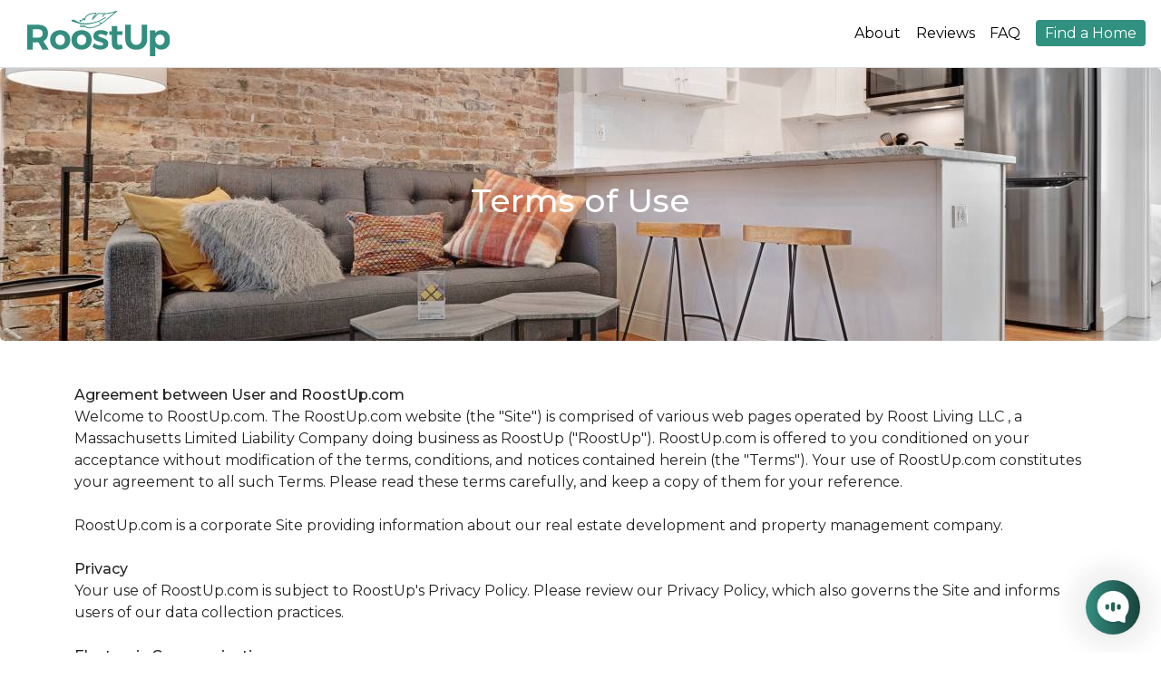

--- FILE ---
content_type: text/html; charset=UTF-8
request_url: https://www.roostup.com/terms-of-use
body_size: 11958
content:
<!doctype html>
<html lang="en">

<head>
    <meta charset="utf-8">
<meta name="viewport" content="width=device-width, initial-scale=1">
<title>RoostUp Coliving Terms of Use | Find Boston Roommates</title>
<meta name="description" content="">
<meta name="keywords" content="">

<link rel="shortcut icon" type="image/x-icon" href="https://www.roostup.com/images/favicon.ico">

<style type="text/css">
/* Critical Path CSS */
@charset "UTF-8";:root{--bs-blue: #0d6efd;--bs-indigo: #6610f2;--bs-purple: #6f42c1;--bs-pink: #d63384;--bs-red: #dc3545;--bs-orange: #fd7e14;--bs-yellow: #ffc107;--bs-green: #198754;--bs-teal: #20c997;--bs-cyan: #0dcaf0;--bs-white: #fff;--bs-gray: #6c757d;--bs-gray-dark: #343a40;--bs-gray-100: #f8f9fa;--bs-gray-200: #e9ecef;--bs-gray-300: #dee2e6;--bs-gray-400: #ced4da;--bs-gray-500: #adb5bd;--bs-gray-600: #6c757d;--bs-gray-700: #495057;--bs-gray-800: #343a40;--bs-gray-900: #212529;--bs-primary: #0d6efd;--bs-secondary: #6c757d;--bs-success: #198754;--bs-info: #0dcaf0;--bs-warning: #ffc107;--bs-danger: #dc3545;--bs-light: #f8f9fa;--bs-dark: #212529;--bs-primary-rgb: 13,110,253;--bs-secondary-rgb: 108,117,125;--bs-success-rgb: 25,135,84;--bs-info-rgb: 13,202,240;--bs-warning-rgb: 255,193,7;--bs-danger-rgb: 220,53,69;--bs-light-rgb: 248,249,250;--bs-dark-rgb: 33,37,41;--bs-white-rgb: 255,255,255;--bs-black-rgb: 0,0,0;--bs-body-color-rgb: 33,37,41;--bs-body-bg-rgb: 255,255,255;--bs-font-sans-serif: system-ui,-apple-system,"Segoe UI",Roboto,"Helvetica Neue",Arial,"Noto Sans","Liberation Sans",sans-serif,"Apple Color Emoji","Segoe UI Emoji","Segoe UI Symbol","Noto Color Emoji";--bs-font-monospace: SFMono-Regular,Menlo,Monaco,Consolas,"Liberation Mono","Courier New",monospace;--bs-gradient: linear-gradient(180deg,hsla(0,0%,100%,0.15),hsla(0,0%,100%,0));--bs-body-font-family: var(--bs-font-sans-serif);--bs-body-font-size: 1rem;--bs-body-font-weight: 400;--bs-body-line-height: 1.5;--bs-body-color: #212529;--bs-body-bg: #fff}*,:after,:before{box-sizing: border-box}@media (prefers-reduced-motion:no-preference){:root{scroll-behavior: smooth}}body{-webkit-text-size-adjust: 100%;background-color: var(--bs-body-bg);color: var(--bs-body-color);font-family: var(--bs-body-font-family);font-size: var(--bs-body-font-size);font-weight: var(--bs-body-font-weight);line-height: var(--bs-body-line-height);margin: 0;text-align: var(--bs-body-text-align)}.h3,.h4,h1,h3,h5{font-weight: 500;line-height: 1.2;margin-bottom: .5rem;margin-top: 0}h1{font-size: calc(1.375rem + 1.5vw)}@media (min-width:1200px){h1{font-size: 2.5rem}}.h3,h3{font-size: calc(1.3rem + .6vw)}@media (min-width:1200px){.h3,h3{font-size: 1.75rem}}.h4{font-size: calc(1.275rem + .3vw)}@media (min-width:1200px){.h4{font-size: 1.5rem}}h5{font-size: 1.25rem}p{margin-bottom: 1rem;margin-top: 0}ul{padding-left: 2rem}ul{margin-bottom: 1rem;margin-top: 0}strong{font-weight: bolder}a{color: #0d6efd;text-decoration: underline}img{vertical-align: middle}label{display: inline-block}button{border-radius: 0}button,input{font-family: inherit;font-size: inherit;line-height: inherit;margin: 0}button{text-transform: none}[type=submit],button{-webkit-appearance: button}::-moz-focus-inner{border-style: none;padding: 0}::-webkit-datetime-edit-day-field,::-webkit-datetime-edit-fields-wrapper,::-webkit-datetime-edit-hour-field,::-webkit-datetime-edit-minute,::-webkit-datetime-edit-month-field,::-webkit-datetime-edit-text,::-webkit-datetime-edit-year-field{padding: 0}::-webkit-inner-spin-button{height: auto}::-webkit-search-decoration{-webkit-appearance: none}::-webkit-color-swatch-wrapper{padding: 0}::file-selector-button{font: inherit}::-webkit-file-upload-button{-webkit-appearance: button;font: inherit}iframe{border: 0}.display-5{font-size: calc(1.425rem + 2.1vw);font-weight: 300;line-height: 1.2}@media (min-width:1200px){.display-5{font-size: 3rem}}.container{margin-left: auto;margin-right: auto;padding-left: var(--bs-gutter-x,.75rem);padding-right: var(--bs-gutter-x,.75rem);width: 100%}@media (min-width:576px){.container{max-width: 540px}}@media (min-width:768px){.container{max-width: 720px}}@media (min-width:992px){.container{max-width: 960px}}@media (min-width:1200px){.container{max-width: 1140px}}@media (min-width:1400px){.container{max-width: 1320px}}.row{--bs-gutter-x: 1.5rem;--bs-gutter-y: 0;display: flex;flex-wrap: wrap;margin-left: calc(var(--bs-gutter-x)*-.5);margin-right: calc(var(--bs-gutter-x)*-.5);margin-top: calc(var(--bs-gutter-y)*-1)}.row>*{flex-shrink: 0;margin-top: var(--bs-gutter-y);max-width: 100%;padding-left: calc(var(--bs-gutter-x)*.5);padding-right: calc(var(--bs-gutter-x)*.5);width: 100%}.col{flex: 1 0 0%}.row-cols-1>*{flex: 0 0 auto;width: 100%}.col-12{flex: 0 0 auto;width: 100%}.g-4{--bs-gutter-x: 1.5rem}.g-4{--bs-gutter-y: 1.5rem}@media (min-width:768px){.row-cols-md-2>*{flex: 0 0 auto;width: 50%}.col-md-4{flex: 0 0 auto;width: 33.33333333%}.col-md-8{flex: 0 0 auto;width: 66.66666667%}}@media (min-width:992px){.row-cols-lg-3>*{flex: 0 0 auto;width: 33.3333333333%}.row-cols-lg-4>*{flex: 0 0 auto;width: 25%}}.btn{background-color: transparent;border: 1px solid transparent;border-radius: .25rem;color: #212529;display: inline-block;font-size: 1rem;font-weight: 400;line-height: 1.5;padding: .375rem .75rem;text-align: center;text-decoration: none;vertical-align: middle}@media (prefers-reduced-motion:reduce){}.btn-primary{background-color: #0d6efd;border-color: #0d6efd;color: #fff}.btn-lg{border-radius: .3rem;font-size: 1.25rem;padding: .5rem 1rem}.card{word-wrap: break-word;background-clip: border-box;background-color: #fff;border: 1px solid rgba(0,0,0,.125);border-radius: .25rem;display: flex;flex-direction: column;min-width: 0;position: relative}.card-body{flex: 1 1 auto;padding: 1rem}.card-title{margin-bottom: .5rem}.card-text:last-child{margin-bottom: 0}.card-img-overlay{border-radius: calc(.25rem - 1px);bottom: 0;left: 0;padding: 1rem;position: absolute;right: 0;top: 0}.card-img,.card-img-top{width: 100%}.card-img,.card-img-top{border-top-left-radius: calc(.25rem - 1px);border-top-right-radius: calc(.25rem - 1px)}.card-img{border-bottom-left-radius: calc(.25rem - 1px);border-bottom-right-radius: calc(.25rem - 1px)}.opacity-75{opacity: .75!important}.d-block{display: block!important}.d-flex{display: flex!important}.border-0{border: 0!important}.border-bottom{border-bottom: 1px solid #dee2e6!important}.flex-column{flex-direction: column!important}.flex-wrap{flex-wrap: wrap!important}.justify-content-center{justify-content: center!important}.align-items-center{align-items: center!important}.m-auto{margin: auto!important}.mt-2{margin-top: .5rem!important}.mt-3{margin-top: 1rem!important}.mt-5{margin-top: 3rem!important}.mt-auto{margin-top: auto!important}.me-auto{margin-right: auto!important}.mb-3{margin-bottom: 1rem!important}.mb-5{margin-bottom: 3rem!important}.p-0{padding: 0!important}.p-3{padding: 1rem!important}.fs-4{font-size: calc(1.275rem + .3vw)!important}.fs-5{font-size: 1.25rem!important}.fw-bold{font-weight: 700!important}.text-center{text-align: center!important}.text-black{--bs-text-opacity: 1;color: rgba(var(--bs-black-rgb),var(--bs-text-opacity))!important}.text-white{--bs-text-opacity: 1;color: rgba(var(--bs-white-rgb),var(--bs-text-opacity))!important}.text-muted{--bs-text-opacity: 1;color: #6c757d!important}.bg-light{--bs-bg-opacity: 1;background-color: rgba(var(--bs-light-rgb),var(--bs-bg-opacity))!important}.bg-dark{--bs-bg-opacity: 1;background-color: rgba(var(--bs-dark-rgb),var(--bs-bg-opacity))!important}.rounded-3{border-radius: .3rem!important}@media (min-width:1200px){.fs-4{font-size: 1.5rem!important}}@charset "UTF-8";body{color: #222;font-family: Montserrat,sans-serif}a{color: #309180;text-decoration: none}.container{max-width: 1140px}.h3,.h4,h1,h3,h5,strong{font-weight: 600!important}.logo img{height: 30px;width: auto}header{background-color: #fff;padding: 12px 0 12px 15px;position: sticky;top: 0;z-index: 1021}@media (min-width:768px){.logo img{height: 50px;width: auto}.btn-reserve{background-color: #309180;border-color: #309180;border-radius: .25rem;color: #fff!important;padding: 5px 10px}header{padding-left: 30px}}.hero-background{background: url('https://www.roostup.com/images/home_page_banner.jpg?9881fd836d9fb31327425f35dd4e381d') 0 no-repeat;background-size: cover;padding: 170px 0;position: relative}.fader{background-color: rgba(48,145,128,.4);height: 100%;left: 0;position: absolute;top: 0;width: 100%}.card-neighborhood{position: relative}.card-neighborhood .card-title{font-weight: 700;margin-left: -1rem;position: absolute;text-align: center;top: 40%;width: 100%}.card-neighborhood a{color: #fff}footer{background-color: #f7f7f7!important;font-size: 15px;line-height: 32px;text-align: center}.list-menu-footer{list-style: none;margin-top: 20px;padding: 0}.list-menu-footer li{padding: 15px 0 14px}@media (min-width:768px){footer{text-align: left}.list-menu-footer{-moz-column-count: 2;column-count: 2;margin-top: 0;text-align: left}}.btn-primary{background-color: #309180!important;border-color: #309180;color: #fff!important}.btn-find-home{-webkit-appearance: none;font-size: 22px;font-weight: 600;padding-left: 40px;padding-right: 40px}.font24{font-size: 24px}.a-dark,.alternateColor2{color: #222}.a-dark-underline{color: #222;font-weight: 400;text-decoration: underline}.h-100vh{height: 100vh!important}.mt-n6{margin-top: -1.5em!important}.z-index-2{position: relative;z-index: 2}.line-sep-top{border-top: 1px solid #e0e0e0;margin-top: 20px;padding-top: 20px}.bg-light{background-color: #efefef!important}.text-right{text-align: right}.opacity-75{opacity: .75!important}.menu{display: block;float: right;margin-bottom: 0;padding: 0}.menu,.menu li{box-sizing: border-box}.menu li{border: 0;display: inline-block;float: none;font-size: 16px;padding-left: .8em;padding-right: 0;width: auto}.hide-menu-btn,.show-menu-btn{display: none;font-size: 30px;line-height: 30px}.show-menu-btn{float: right;margin-right: 15px;margin-top: 12px}.menu a{color: #000;text-decoration: none}#chk{position: absolute;visibility: hidden;z-index: -1111}.ico-menu-open{background: url('https://www.roostup.com/images/ico_menu_open.svg?90c41feaeb121880ac0816031d771c4c') 50% no-repeat;background-size: contain}.ico-menu-close,.ico-menu-open{display: block;height: 30px;width: 30px}.ico-menu-close{background: url('https://www.roostup.com/images/ico_menu_close.svg?8f50fe831c487b28186880e01090d1e2') 50% no-repeat;background-size: contain}@media screen and (max-width:800px){.hide-menu-btn,.show-menu-btn{display: block}.menu{background-color: #309180;height: 100PEGASAAS_VH_HEIGHT;line-height: normal;padding: 66px 0 0;position: fixed;right: -100%;text-align: left;top: 0;width: 66.6666%;z-index: 1021}.menu li{border-top: 1px solid #40ac99!important;display: block!important;float: none;height: auto!important;padding: 0!important}.menu a{background-position: right 20px top 12px;background-repeat: no-repeat;background-size: 8px auto;color: #fff;display: block;padding: 10px 15px}.hide-menu-btn{position: absolute;right: 16px;top: 25px}}.js-cookie-consent{background-color: #eee;border: 1px solid #999;padding: 5px;text-align: center}.js-cookie-consent-agree{background-color: #2c8575;border: none;color: #fff;outline: none}@charset "UTF-8";:root{--bs-blue: #0d6efd;--bs-indigo: #6610f2;--bs-purple: #6f42c1;--bs-pink: #d63384;--bs-red: #dc3545;--bs-orange: #fd7e14;--bs-yellow: #ffc107;--bs-green: #198754;--bs-teal: #20c997;--bs-cyan: #0dcaf0;--bs-white: #fff;--bs-gray: #6c757d;--bs-gray-dark: #343a40;--bs-gray-100: #f8f9fa;--bs-gray-200: #e9ecef;--bs-gray-300: #dee2e6;--bs-gray-400: #ced4da;--bs-gray-500: #adb5bd;--bs-gray-600: #6c757d;--bs-gray-700: #495057;--bs-gray-800: #343a40;--bs-gray-900: #212529;--bs-primary: #0d6efd;--bs-secondary: #6c757d;--bs-success: #198754;--bs-info: #0dcaf0;--bs-warning: #ffc107;--bs-danger: #dc3545;--bs-light: #f8f9fa;--bs-dark: #212529;--bs-primary-rgb: 13,110,253;--bs-secondary-rgb: 108,117,125;--bs-success-rgb: 25,135,84;--bs-info-rgb: 13,202,240;--bs-warning-rgb: 255,193,7;--bs-danger-rgb: 220,53,69;--bs-light-rgb: 248,249,250;--bs-dark-rgb: 33,37,41;--bs-white-rgb: 255,255,255;--bs-black-rgb: 0,0,0;--bs-body-color-rgb: 33,37,41;--bs-body-bg-rgb: 255,255,255;--bs-font-sans-serif: system-ui,-apple-system,"Segoe UI",Roboto,"Helvetica Neue",Arial,"Noto Sans","Liberation Sans",sans-serif,"Apple Color Emoji","Segoe UI Emoji","Segoe UI Symbol","Noto Color Emoji";--bs-font-monospace: SFMono-Regular,Menlo,Monaco,Consolas,"Liberation Mono","Courier New",monospace;--bs-gradient: linear-gradient(180deg,hsla(0,0%,100%,0.15),hsla(0,0%,100%,0));--bs-body-font-family: var(--bs-font-sans-serif);--bs-body-font-size: 1rem;--bs-body-font-weight: 400;--bs-body-line-height: 1.5;--bs-body-color: #212529;--bs-body-bg: #fff}*,:after,:before{box-sizing: border-box}@media (prefers-reduced-motion:no-preference){:root{scroll-behavior: smooth}}body{-webkit-text-size-adjust: 100%;background-color: var(--bs-body-bg);color: var(--bs-body-color);font-family: var(--bs-body-font-family);font-size: var(--bs-body-font-size);font-weight: var(--bs-body-font-weight);line-height: var(--bs-body-line-height);margin: 0;text-align: var(--bs-body-text-align)}.h3,.h4,h1,h3,h5{font-weight: 500;line-height: 1.2;margin-bottom: .5rem;margin-top: 0}h1{font-size: calc(1.375rem + 1.5vw)}@media (min-width:1200px){h1{font-size: 2.5rem}}.h3,h3{font-size: calc(1.3rem + .6vw)}@media (min-width:1200px){.h3,h3{font-size: 1.75rem}}.h4{font-size: calc(1.275rem + .3vw)}@media (min-width:1200px){.h4{font-size: 1.5rem}}h5{font-size: 1.25rem}p{margin-bottom: 1rem;margin-top: 0}ul{padding-left: 2rem}ul{margin-bottom: 1rem;margin-top: 0}strong{font-weight: bolder}a{color: #0d6efd;text-decoration: underline}img{vertical-align: middle}label{display: inline-block}button{border-radius: 0}button,input{font-family: inherit;font-size: inherit;line-height: inherit;margin: 0}button{text-transform: none}[type=submit],button{-webkit-appearance: button}::-moz-focus-inner{border-style: none;padding: 0}::-webkit-datetime-edit-day-field,::-webkit-datetime-edit-fields-wrapper,::-webkit-datetime-edit-hour-field,::-webkit-datetime-edit-minute,::-webkit-datetime-edit-month-field,::-webkit-datetime-edit-text,::-webkit-datetime-edit-year-field{padding: 0}::-webkit-inner-spin-button{height: auto}::-webkit-search-decoration{-webkit-appearance: none}::-webkit-color-swatch-wrapper{padding: 0}::file-selector-button{font: inherit}::-webkit-file-upload-button{-webkit-appearance: button;font: inherit}iframe{border: 0}.display-5{font-size: calc(1.425rem + 2.1vw);font-weight: 300;line-height: 1.2}@media (min-width:1200px){.display-5{font-size: 3rem}}.container{margin-left: auto;margin-right: auto;padding-left: var(--bs-gutter-x,.75rem);padding-right: var(--bs-gutter-x,.75rem);width: 100%}@media (min-width:576px){.container{max-width: 540px}}@media (min-width:768px){.container{max-width: 720px}}@media (min-width:992px){.container{max-width: 960px}}@media (min-width:1200px){.container{max-width: 1140px}}@media (min-width:1400px){.container{max-width: 1320px}}.row{--bs-gutter-x: 1.5rem;--bs-gutter-y: 0;display: flex;flex-wrap: wrap;margin-left: calc(var(--bs-gutter-x)*-.5);margin-right: calc(var(--bs-gutter-x)*-.5);margin-top: calc(var(--bs-gutter-y)*-1)}.row>*{flex-shrink: 0;margin-top: var(--bs-gutter-y);max-width: 100%;padding-left: calc(var(--bs-gutter-x)*.5);padding-right: calc(var(--bs-gutter-x)*.5);width: 100%}.col{flex: 1 0 0%}.row-cols-1>*{flex: 0 0 auto;width: 100%}.col-12{flex: 0 0 auto;width: 100%}.g-4{--bs-gutter-x: 1.5rem}.g-4{--bs-gutter-y: 1.5rem}@media (min-width:768px){.row-cols-md-2>*{flex: 0 0 auto;width: 50%}.col-md-4{flex: 0 0 auto;width: 33.33333333%}.col-md-8{flex: 0 0 auto;width: 66.66666667%}}@media (min-width:992px){.row-cols-lg-3>*{flex: 0 0 auto;width: 33.3333333333%}.row-cols-lg-4>*{flex: 0 0 auto;width: 25%}}.btn{background-color: transparent;border: 1px solid transparent;border-radius: .25rem;color: #212529;display: inline-block;font-size: 1rem;font-weight: 400;line-height: 1.5;padding: .375rem .75rem;text-align: center;text-decoration: none;vertical-align: middle}@media (prefers-reduced-motion:reduce){}.btn-primary{background-color: #0d6efd;border-color: #0d6efd;color: #fff}.btn-lg{border-radius: .3rem;font-size: 1.25rem;padding: .5rem 1rem}.card{word-wrap: break-word;background-clip: border-box;background-color: #fff;border: 1px solid rgba(0,0,0,.125);border-radius: .25rem;display: flex;flex-direction: column;min-width: 0;position: relative}.card-body{flex: 1 1 auto;padding: 1rem}.card-title{margin-bottom: .5rem}.card-text:last-child{margin-bottom: 0}.card-img-overlay{border-radius: calc(.25rem - 1px);bottom: 0;left: 0;padding: 1rem;position: absolute;right: 0;top: 0}.card-img,.card-img-top{width: 100%}.card-img,.card-img-top{border-top-left-radius: calc(.25rem - 1px);border-top-right-radius: calc(.25rem - 1px)}.card-img{border-bottom-left-radius: calc(.25rem - 1px);border-bottom-right-radius: calc(.25rem - 1px)}.opacity-75{opacity: .75!important}.d-block{display: block!important}.d-flex{display: flex!important}.border-0{border: 0!important}.border-bottom{border-bottom: 1px solid #dee2e6!important}.flex-column{flex-direction: column!important}.flex-wrap{flex-wrap: wrap!important}.justify-content-center{justify-content: center!important}.align-items-center{align-items: center!important}.m-auto{margin: auto!important}.mt-2{margin-top: .5rem!important}.mt-3{margin-top: 1rem!important}.mt-5{margin-top: 3rem!important}.mt-auto{margin-top: auto!important}.me-auto{margin-right: auto!important}.mb-3{margin-bottom: 1rem!important}.mb-5{margin-bottom: 3rem!important}.p-0{padding: 0!important}.p-3{padding: 1rem!important}.fs-4{font-size: calc(1.275rem + .3vw)!important}.fs-5{font-size: 1.25rem!important}.fw-bold{font-weight: 700!important}.text-center{text-align: center!important}.text-black{--bs-text-opacity: 1;color: rgba(var(--bs-black-rgb),var(--bs-text-opacity))!important}.text-white{--bs-text-opacity: 1;color: rgba(var(--bs-white-rgb),var(--bs-text-opacity))!important}.text-muted{--bs-text-opacity: 1;color: #6c757d!important}.bg-light{--bs-bg-opacity: 1;background-color: rgba(var(--bs-light-rgb),var(--bs-bg-opacity))!important}.bg-dark{--bs-bg-opacity: 1;background-color: rgba(var(--bs-dark-rgb),var(--bs-bg-opacity))!important}.rounded-3{border-radius: .3rem!important}@media (min-width:1200px){.fs-4{font-size: 1.5rem!important}}@charset "UTF-8";body{color: #222;font-family: Montserrat,sans-serif}a{color: #309180;text-decoration: none}.container{max-width: 1140px}.h3,.h4,h1,h3,h5,strong{font-weight: 600!important}.logo img{height: 30px;width: auto}header{background-color: #fff;padding: 12px 0 12px 15px;position: sticky;top: 0;z-index: 1021}@media (min-width:768px){.logo img{height: 50px;width: auto}.btn-reserve{background-color: #309180;border-color: #309180;border-radius: .25rem;color: #fff!important;padding: 5px 10px}header{padding-left: 30px}}.hero-background{background: url('https://www.roostup.com/images/home_page_banner.jpg?9881fd836d9fb31327425f35dd4e381d') 0 no-repeat;background-size: cover;padding: 170px 0;position: relative}.fader{background-color: rgba(48,145,128,.4);height: 100%;left: 0;position: absolute;top: 0;width: 100%}.card-neighborhood{position: relative}.card-neighborhood .card-title{font-weight: 700;margin-left: -1rem;position: absolute;text-align: center;top: 40%;width: 100%}.card-neighborhood a{color: #fff}footer{background-color: #f7f7f7!important;font-size: 15px;line-height: 32px;text-align: center}.list-menu-footer{list-style: none;margin-top: 20px;padding: 0}.list-menu-footer li{padding: 15px 0 14px}@media (min-width:768px){footer{text-align: left}.list-menu-footer{-moz-column-count: 2;column-count: 2;margin-top: 0;text-align: left}}.btn-primary{background-color: #309180!important;border-color: #309180;color: #fff!important}.btn-find-home{-webkit-appearance: none;font-size: 22px;font-weight: 600;padding-left: 40px;padding-right: 40px}.font24{font-size: 24px}.a-dark,.alternateColor2{color: #222}.a-dark-underline{color: #222;font-weight: 400;text-decoration: underline}.h-100vh{height: 100vh!important}.mt-n6{margin-top: -1.5em!important}.z-index-2{position: relative;z-index: 2}.line-sep-top{border-top: 1px solid #e0e0e0;margin-top: 20px;padding-top: 20px}.bg-light{background-color: #efefef!important}.text-right{text-align: right}.opacity-75{opacity: .75!important}.menu{display: block;float: right;margin-bottom: 0;padding: 0}.menu,.menu li{box-sizing: border-box}.menu li{border: 0;display: inline-block;float: none;font-size: 16px;padding-left: .8em;padding-right: 0;width: auto}.hide-menu-btn,.show-menu-btn{display: none;font-size: 30px;line-height: 30px}.show-menu-btn{float: right;margin-right: 15px;margin-top: 12px}.menu a{color: #000;text-decoration: none}#chk{position: absolute;visibility: hidden;z-index: -1111}.ico-menu-open{background: url('https://www.roostup.com/images/ico_menu_open.svg?90c41feaeb121880ac0816031d771c4c') 50% no-repeat;background-size: contain}.ico-menu-close,.ico-menu-open{display: block;height: 30px;width: 30px}.ico-menu-close{background: url('https://www.roostup.com/images/ico_menu_close.svg?8f50fe831c487b28186880e01090d1e2') 50% no-repeat;background-size: contain}@media screen and (max-width:800px){.hide-menu-btn,.show-menu-btn{display: block}.menu{background-color: #309180;height: 100PEGASAAS_VH_HEIGHT;line-height: normal;padding: 66px 0 0;position: fixed;right: -100%;text-align: left;top: 0;width: 66.6666%;z-index: 1021}.menu li{border-top: 1px solid #40ac99!important;display: block!important;float: none;height: auto!important;padding: 0!important}.menu a{background-position: right 20px top 12px;background-repeat: no-repeat;background-size: 8px auto;color: #fff;display: block;padding: 10px 15px}.hide-menu-btn{position: absolute;right: 16px;top: 25px}}.js-cookie-consent{background-color: #eee;border: 1px solid #999;padding: 5px;text-align: center}.js-cookie-consent-agree{background-color: #2c8575;border: none;color: #fff;outline: none}
</style>

<link rel="preload" href="https://www.roostup.com/css/app.css?id=d0126df5fadc185c42bf790e5ea285c0" as="style" onload="this.onload=null;this.rel='stylesheet'">

<noscript>
    <link rel="stylesheet" href="https://www.roostup.com/css/app.css?id=d0126df5fadc185c42bf790e5ea285c0">
</noscript>


        <style >/* cyrillic-ext */
@font-face {
  font-family: 'Montserrat';
  font-style: italic;
  font-weight: 100;
  font-display: swap;
  src: url(https://www.roostup.com/storage/fonts/bf761efe5f/smontserratv23jtuqjig1-i6t8kchkm459wxrxc7m0dr9pboi.woff2) format('woff2');
  unicode-range: U+0460-052F, U+1C80-1C88, U+20B4, U+2DE0-2DFF, U+A640-A69F, U+FE2E-FE2F;
}
/* cyrillic */
@font-face {
  font-family: 'Montserrat';
  font-style: italic;
  font-weight: 100;
  font-display: swap;
  src: url(https://www.roostup.com/storage/fonts/bf761efe5f/smontserratv23jtuqjig1-i6t8kchkm459wxrzs7m0dr9pboi.woff2) format('woff2');
  unicode-range: U+0400-045F, U+0490-0491, U+04B0-04B1, U+2116;
}
/* vietnamese */
@font-face {
  font-family: 'Montserrat';
  font-style: italic;
  font-weight: 100;
  font-display: swap;
  src: url(https://www.roostup.com/storage/fonts/bf761efe5f/smontserratv23jtuqjig1-i6t8kchkm459wxrxi7m0dr9pboi.woff2) format('woff2');
  unicode-range: U+0102-0103, U+0110-0111, U+0128-0129, U+0168-0169, U+01A0-01A1, U+01AF-01B0, U+1EA0-1EF9, U+20AB;
}
/* latin-ext */
@font-face {
  font-family: 'Montserrat';
  font-style: italic;
  font-weight: 100;
  font-display: swap;
  src: url(https://www.roostup.com/storage/fonts/bf761efe5f/smontserratv23jtuqjig1-i6t8kchkm459wxrxy7m0dr9pboi.woff2) format('woff2');
  unicode-range: U+0100-024F, U+0259, U+1E00-1EFF, U+2020, U+20A0-20AB, U+20AD-20CF, U+2113, U+2C60-2C7F, U+A720-A7FF;
}
/* latin */
@font-face {
  font-family: 'Montserrat';
  font-style: italic;
  font-weight: 100;
  font-display: swap;
  src: url(https://www.roostup.com/storage/fonts/bf761efe5f/smontserratv23jtuqjig1-i6t8kchkm459wxrys7m0dr9pa.woff2) format('woff2');
  unicode-range: U+0000-00FF, U+0131, U+0152-0153, U+02BB-02BC, U+02C6, U+02DA, U+02DC, U+2000-206F, U+2074, U+20AC, U+2122, U+2191, U+2193, U+2212, U+2215, U+FEFF, U+FFFD;
}
/* cyrillic-ext */
@font-face {
  font-family: 'Montserrat';
  font-style: italic;
  font-weight: 200;
  font-display: swap;
  src: url(https://www.roostup.com/storage/fonts/bf761efe5f/smontserratv23jtuqjig1-i6t8kchkm459wxrxc7m0dr9pboi.woff2) format('woff2');
  unicode-range: U+0460-052F, U+1C80-1C88, U+20B4, U+2DE0-2DFF, U+A640-A69F, U+FE2E-FE2F;
}
/* cyrillic */
@font-face {
  font-family: 'Montserrat';
  font-style: italic;
  font-weight: 200;
  font-display: swap;
  src: url(https://www.roostup.com/storage/fonts/bf761efe5f/smontserratv23jtuqjig1-i6t8kchkm459wxrzs7m0dr9pboi.woff2) format('woff2');
  unicode-range: U+0400-045F, U+0490-0491, U+04B0-04B1, U+2116;
}
/* vietnamese */
@font-face {
  font-family: 'Montserrat';
  font-style: italic;
  font-weight: 200;
  font-display: swap;
  src: url(https://www.roostup.com/storage/fonts/bf761efe5f/smontserratv23jtuqjig1-i6t8kchkm459wxrxi7m0dr9pboi.woff2) format('woff2');
  unicode-range: U+0102-0103, U+0110-0111, U+0128-0129, U+0168-0169, U+01A0-01A1, U+01AF-01B0, U+1EA0-1EF9, U+20AB;
}
/* latin-ext */
@font-face {
  font-family: 'Montserrat';
  font-style: italic;
  font-weight: 200;
  font-display: swap;
  src: url(https://www.roostup.com/storage/fonts/bf761efe5f/smontserratv23jtuqjig1-i6t8kchkm459wxrxy7m0dr9pboi.woff2) format('woff2');
  unicode-range: U+0100-024F, U+0259, U+1E00-1EFF, U+2020, U+20A0-20AB, U+20AD-20CF, U+2113, U+2C60-2C7F, U+A720-A7FF;
}
/* latin */
@font-face {
  font-family: 'Montserrat';
  font-style: italic;
  font-weight: 200;
  font-display: swap;
  src: url(https://www.roostup.com/storage/fonts/bf761efe5f/smontserratv23jtuqjig1-i6t8kchkm459wxrys7m0dr9pa.woff2) format('woff2');
  unicode-range: U+0000-00FF, U+0131, U+0152-0153, U+02BB-02BC, U+02C6, U+02DA, U+02DC, U+2000-206F, U+2074, U+20AC, U+2122, U+2191, U+2193, U+2212, U+2215, U+FEFF, U+FFFD;
}
/* cyrillic-ext */
@font-face {
  font-family: 'Montserrat';
  font-style: italic;
  font-weight: 300;
  font-display: swap;
  src: url(https://www.roostup.com/storage/fonts/bf761efe5f/smontserratv23jtuqjig1-i6t8kchkm459wxrxc7m0dr9pboi.woff2) format('woff2');
  unicode-range: U+0460-052F, U+1C80-1C88, U+20B4, U+2DE0-2DFF, U+A640-A69F, U+FE2E-FE2F;
}
/* cyrillic */
@font-face {
  font-family: 'Montserrat';
  font-style: italic;
  font-weight: 300;
  font-display: swap;
  src: url(https://www.roostup.com/storage/fonts/bf761efe5f/smontserratv23jtuqjig1-i6t8kchkm459wxrzs7m0dr9pboi.woff2) format('woff2');
  unicode-range: U+0400-045F, U+0490-0491, U+04B0-04B1, U+2116;
}
/* vietnamese */
@font-face {
  font-family: 'Montserrat';
  font-style: italic;
  font-weight: 300;
  font-display: swap;
  src: url(https://www.roostup.com/storage/fonts/bf761efe5f/smontserratv23jtuqjig1-i6t8kchkm459wxrxi7m0dr9pboi.woff2) format('woff2');
  unicode-range: U+0102-0103, U+0110-0111, U+0128-0129, U+0168-0169, U+01A0-01A1, U+01AF-01B0, U+1EA0-1EF9, U+20AB;
}
/* latin-ext */
@font-face {
  font-family: 'Montserrat';
  font-style: italic;
  font-weight: 300;
  font-display: swap;
  src: url(https://www.roostup.com/storage/fonts/bf761efe5f/smontserratv23jtuqjig1-i6t8kchkm459wxrxy7m0dr9pboi.woff2) format('woff2');
  unicode-range: U+0100-024F, U+0259, U+1E00-1EFF, U+2020, U+20A0-20AB, U+20AD-20CF, U+2113, U+2C60-2C7F, U+A720-A7FF;
}
/* latin */
@font-face {
  font-family: 'Montserrat';
  font-style: italic;
  font-weight: 300;
  font-display: swap;
  src: url(https://www.roostup.com/storage/fonts/bf761efe5f/smontserratv23jtuqjig1-i6t8kchkm459wxrys7m0dr9pa.woff2) format('woff2');
  unicode-range: U+0000-00FF, U+0131, U+0152-0153, U+02BB-02BC, U+02C6, U+02DA, U+02DC, U+2000-206F, U+2074, U+20AC, U+2122, U+2191, U+2193, U+2212, U+2215, U+FEFF, U+FFFD;
}
/* cyrillic-ext */
@font-face {
  font-family: 'Montserrat';
  font-style: italic;
  font-weight: 400;
  font-display: swap;
  src: url(https://www.roostup.com/storage/fonts/bf761efe5f/smontserratv23jtuqjig1-i6t8kchkm459wxrxc7m0dr9pboi.woff2) format('woff2');
  unicode-range: U+0460-052F, U+1C80-1C88, U+20B4, U+2DE0-2DFF, U+A640-A69F, U+FE2E-FE2F;
}
/* cyrillic */
@font-face {
  font-family: 'Montserrat';
  font-style: italic;
  font-weight: 400;
  font-display: swap;
  src: url(https://www.roostup.com/storage/fonts/bf761efe5f/smontserratv23jtuqjig1-i6t8kchkm459wxrzs7m0dr9pboi.woff2) format('woff2');
  unicode-range: U+0400-045F, U+0490-0491, U+04B0-04B1, U+2116;
}
/* vietnamese */
@font-face {
  font-family: 'Montserrat';
  font-style: italic;
  font-weight: 400;
  font-display: swap;
  src: url(https://www.roostup.com/storage/fonts/bf761efe5f/smontserratv23jtuqjig1-i6t8kchkm459wxrxi7m0dr9pboi.woff2) format('woff2');
  unicode-range: U+0102-0103, U+0110-0111, U+0128-0129, U+0168-0169, U+01A0-01A1, U+01AF-01B0, U+1EA0-1EF9, U+20AB;
}
/* latin-ext */
@font-face {
  font-family: 'Montserrat';
  font-style: italic;
  font-weight: 400;
  font-display: swap;
  src: url(https://www.roostup.com/storage/fonts/bf761efe5f/smontserratv23jtuqjig1-i6t8kchkm459wxrxy7m0dr9pboi.woff2) format('woff2');
  unicode-range: U+0100-024F, U+0259, U+1E00-1EFF, U+2020, U+20A0-20AB, U+20AD-20CF, U+2113, U+2C60-2C7F, U+A720-A7FF;
}
/* latin */
@font-face {
  font-family: 'Montserrat';
  font-style: italic;
  font-weight: 400;
  font-display: swap;
  src: url(https://www.roostup.com/storage/fonts/bf761efe5f/smontserratv23jtuqjig1-i6t8kchkm459wxrys7m0dr9pa.woff2) format('woff2');
  unicode-range: U+0000-00FF, U+0131, U+0152-0153, U+02BB-02BC, U+02C6, U+02DA, U+02DC, U+2000-206F, U+2074, U+20AC, U+2122, U+2191, U+2193, U+2212, U+2215, U+FEFF, U+FFFD;
}
/* cyrillic-ext */
@font-face {
  font-family: 'Montserrat';
  font-style: italic;
  font-weight: 500;
  font-display: swap;
  src: url(https://www.roostup.com/storage/fonts/bf761efe5f/smontserratv23jtuqjig1-i6t8kchkm459wxrxc7m0dr9pboi.woff2) format('woff2');
  unicode-range: U+0460-052F, U+1C80-1C88, U+20B4, U+2DE0-2DFF, U+A640-A69F, U+FE2E-FE2F;
}
/* cyrillic */
@font-face {
  font-family: 'Montserrat';
  font-style: italic;
  font-weight: 500;
  font-display: swap;
  src: url(https://www.roostup.com/storage/fonts/bf761efe5f/smontserratv23jtuqjig1-i6t8kchkm459wxrzs7m0dr9pboi.woff2) format('woff2');
  unicode-range: U+0400-045F, U+0490-0491, U+04B0-04B1, U+2116;
}
/* vietnamese */
@font-face {
  font-family: 'Montserrat';
  font-style: italic;
  font-weight: 500;
  font-display: swap;
  src: url(https://www.roostup.com/storage/fonts/bf761efe5f/smontserratv23jtuqjig1-i6t8kchkm459wxrxi7m0dr9pboi.woff2) format('woff2');
  unicode-range: U+0102-0103, U+0110-0111, U+0128-0129, U+0168-0169, U+01A0-01A1, U+01AF-01B0, U+1EA0-1EF9, U+20AB;
}
/* latin-ext */
@font-face {
  font-family: 'Montserrat';
  font-style: italic;
  font-weight: 500;
  font-display: swap;
  src: url(https://www.roostup.com/storage/fonts/bf761efe5f/smontserratv23jtuqjig1-i6t8kchkm459wxrxy7m0dr9pboi.woff2) format('woff2');
  unicode-range: U+0100-024F, U+0259, U+1E00-1EFF, U+2020, U+20A0-20AB, U+20AD-20CF, U+2113, U+2C60-2C7F, U+A720-A7FF;
}
/* latin */
@font-face {
  font-family: 'Montserrat';
  font-style: italic;
  font-weight: 500;
  font-display: swap;
  src: url(https://www.roostup.com/storage/fonts/bf761efe5f/smontserratv23jtuqjig1-i6t8kchkm459wxrys7m0dr9pa.woff2) format('woff2');
  unicode-range: U+0000-00FF, U+0131, U+0152-0153, U+02BB-02BC, U+02C6, U+02DA, U+02DC, U+2000-206F, U+2074, U+20AC, U+2122, U+2191, U+2193, U+2212, U+2215, U+FEFF, U+FFFD;
}
/* cyrillic-ext */
@font-face {
  font-family: 'Montserrat';
  font-style: italic;
  font-weight: 600;
  font-display: swap;
  src: url(https://www.roostup.com/storage/fonts/bf761efe5f/smontserratv23jtuqjig1-i6t8kchkm459wxrxc7m0dr9pboi.woff2) format('woff2');
  unicode-range: U+0460-052F, U+1C80-1C88, U+20B4, U+2DE0-2DFF, U+A640-A69F, U+FE2E-FE2F;
}
/* cyrillic */
@font-face {
  font-family: 'Montserrat';
  font-style: italic;
  font-weight: 600;
  font-display: swap;
  src: url(https://www.roostup.com/storage/fonts/bf761efe5f/smontserratv23jtuqjig1-i6t8kchkm459wxrzs7m0dr9pboi.woff2) format('woff2');
  unicode-range: U+0400-045F, U+0490-0491, U+04B0-04B1, U+2116;
}
/* vietnamese */
@font-face {
  font-family: 'Montserrat';
  font-style: italic;
  font-weight: 600;
  font-display: swap;
  src: url(https://www.roostup.com/storage/fonts/bf761efe5f/smontserratv23jtuqjig1-i6t8kchkm459wxrxi7m0dr9pboi.woff2) format('woff2');
  unicode-range: U+0102-0103, U+0110-0111, U+0128-0129, U+0168-0169, U+01A0-01A1, U+01AF-01B0, U+1EA0-1EF9, U+20AB;
}
/* latin-ext */
@font-face {
  font-family: 'Montserrat';
  font-style: italic;
  font-weight: 600;
  font-display: swap;
  src: url(https://www.roostup.com/storage/fonts/bf761efe5f/smontserratv23jtuqjig1-i6t8kchkm459wxrxy7m0dr9pboi.woff2) format('woff2');
  unicode-range: U+0100-024F, U+0259, U+1E00-1EFF, U+2020, U+20A0-20AB, U+20AD-20CF, U+2113, U+2C60-2C7F, U+A720-A7FF;
}
/* latin */
@font-face {
  font-family: 'Montserrat';
  font-style: italic;
  font-weight: 600;
  font-display: swap;
  src: url(https://www.roostup.com/storage/fonts/bf761efe5f/smontserratv23jtuqjig1-i6t8kchkm459wxrys7m0dr9pa.woff2) format('woff2');
  unicode-range: U+0000-00FF, U+0131, U+0152-0153, U+02BB-02BC, U+02C6, U+02DA, U+02DC, U+2000-206F, U+2074, U+20AC, U+2122, U+2191, U+2193, U+2212, U+2215, U+FEFF, U+FFFD;
}
/* cyrillic-ext */
@font-face {
  font-family: 'Montserrat';
  font-style: italic;
  font-weight: 700;
  font-display: swap;
  src: url(https://www.roostup.com/storage/fonts/bf761efe5f/smontserratv23jtuqjig1-i6t8kchkm459wxrxc7m0dr9pboi.woff2) format('woff2');
  unicode-range: U+0460-052F, U+1C80-1C88, U+20B4, U+2DE0-2DFF, U+A640-A69F, U+FE2E-FE2F;
}
/* cyrillic */
@font-face {
  font-family: 'Montserrat';
  font-style: italic;
  font-weight: 700;
  font-display: swap;
  src: url(https://www.roostup.com/storage/fonts/bf761efe5f/smontserratv23jtuqjig1-i6t8kchkm459wxrzs7m0dr9pboi.woff2) format('woff2');
  unicode-range: U+0400-045F, U+0490-0491, U+04B0-04B1, U+2116;
}
/* vietnamese */
@font-face {
  font-family: 'Montserrat';
  font-style: italic;
  font-weight: 700;
  font-display: swap;
  src: url(https://www.roostup.com/storage/fonts/bf761efe5f/smontserratv23jtuqjig1-i6t8kchkm459wxrxi7m0dr9pboi.woff2) format('woff2');
  unicode-range: U+0102-0103, U+0110-0111, U+0128-0129, U+0168-0169, U+01A0-01A1, U+01AF-01B0, U+1EA0-1EF9, U+20AB;
}
/* latin-ext */
@font-face {
  font-family: 'Montserrat';
  font-style: italic;
  font-weight: 700;
  font-display: swap;
  src: url(https://www.roostup.com/storage/fonts/bf761efe5f/smontserratv23jtuqjig1-i6t8kchkm459wxrxy7m0dr9pboi.woff2) format('woff2');
  unicode-range: U+0100-024F, U+0259, U+1E00-1EFF, U+2020, U+20A0-20AB, U+20AD-20CF, U+2113, U+2C60-2C7F, U+A720-A7FF;
}
/* latin */
@font-face {
  font-family: 'Montserrat';
  font-style: italic;
  font-weight: 700;
  font-display: swap;
  src: url(https://www.roostup.com/storage/fonts/bf761efe5f/smontserratv23jtuqjig1-i6t8kchkm459wxrys7m0dr9pa.woff2) format('woff2');
  unicode-range: U+0000-00FF, U+0131, U+0152-0153, U+02BB-02BC, U+02C6, U+02DA, U+02DC, U+2000-206F, U+2074, U+20AC, U+2122, U+2191, U+2193, U+2212, U+2215, U+FEFF, U+FFFD;
}
/* cyrillic-ext */
@font-face {
  font-family: 'Montserrat';
  font-style: italic;
  font-weight: 800;
  font-display: swap;
  src: url(https://www.roostup.com/storage/fonts/bf761efe5f/smontserratv23jtuqjig1-i6t8kchkm459wxrxc7m0dr9pboi.woff2) format('woff2');
  unicode-range: U+0460-052F, U+1C80-1C88, U+20B4, U+2DE0-2DFF, U+A640-A69F, U+FE2E-FE2F;
}
/* cyrillic */
@font-face {
  font-family: 'Montserrat';
  font-style: italic;
  font-weight: 800;
  font-display: swap;
  src: url(https://www.roostup.com/storage/fonts/bf761efe5f/smontserratv23jtuqjig1-i6t8kchkm459wxrzs7m0dr9pboi.woff2) format('woff2');
  unicode-range: U+0400-045F, U+0490-0491, U+04B0-04B1, U+2116;
}
/* vietnamese */
@font-face {
  font-family: 'Montserrat';
  font-style: italic;
  font-weight: 800;
  font-display: swap;
  src: url(https://www.roostup.com/storage/fonts/bf761efe5f/smontserratv23jtuqjig1-i6t8kchkm459wxrxi7m0dr9pboi.woff2) format('woff2');
  unicode-range: U+0102-0103, U+0110-0111, U+0128-0129, U+0168-0169, U+01A0-01A1, U+01AF-01B0, U+1EA0-1EF9, U+20AB;
}
/* latin-ext */
@font-face {
  font-family: 'Montserrat';
  font-style: italic;
  font-weight: 800;
  font-display: swap;
  src: url(https://www.roostup.com/storage/fonts/bf761efe5f/smontserratv23jtuqjig1-i6t8kchkm459wxrxy7m0dr9pboi.woff2) format('woff2');
  unicode-range: U+0100-024F, U+0259, U+1E00-1EFF, U+2020, U+20A0-20AB, U+20AD-20CF, U+2113, U+2C60-2C7F, U+A720-A7FF;
}
/* latin */
@font-face {
  font-family: 'Montserrat';
  font-style: italic;
  font-weight: 800;
  font-display: swap;
  src: url(https://www.roostup.com/storage/fonts/bf761efe5f/smontserratv23jtuqjig1-i6t8kchkm459wxrys7m0dr9pa.woff2) format('woff2');
  unicode-range: U+0000-00FF, U+0131, U+0152-0153, U+02BB-02BC, U+02C6, U+02DA, U+02DC, U+2000-206F, U+2074, U+20AC, U+2122, U+2191, U+2193, U+2212, U+2215, U+FEFF, U+FFFD;
}
/* cyrillic-ext */
@font-face {
  font-family: 'Montserrat';
  font-style: italic;
  font-weight: 900;
  font-display: swap;
  src: url(https://www.roostup.com/storage/fonts/bf761efe5f/smontserratv23jtuqjig1-i6t8kchkm459wxrxc7m0dr9pboi.woff2) format('woff2');
  unicode-range: U+0460-052F, U+1C80-1C88, U+20B4, U+2DE0-2DFF, U+A640-A69F, U+FE2E-FE2F;
}
/* cyrillic */
@font-face {
  font-family: 'Montserrat';
  font-style: italic;
  font-weight: 900;
  font-display: swap;
  src: url(https://www.roostup.com/storage/fonts/bf761efe5f/smontserratv23jtuqjig1-i6t8kchkm459wxrzs7m0dr9pboi.woff2) format('woff2');
  unicode-range: U+0400-045F, U+0490-0491, U+04B0-04B1, U+2116;
}
/* vietnamese */
@font-face {
  font-family: 'Montserrat';
  font-style: italic;
  font-weight: 900;
  font-display: swap;
  src: url(https://www.roostup.com/storage/fonts/bf761efe5f/smontserratv23jtuqjig1-i6t8kchkm459wxrxi7m0dr9pboi.woff2) format('woff2');
  unicode-range: U+0102-0103, U+0110-0111, U+0128-0129, U+0168-0169, U+01A0-01A1, U+01AF-01B0, U+1EA0-1EF9, U+20AB;
}
/* latin-ext */
@font-face {
  font-family: 'Montserrat';
  font-style: italic;
  font-weight: 900;
  font-display: swap;
  src: url(https://www.roostup.com/storage/fonts/bf761efe5f/smontserratv23jtuqjig1-i6t8kchkm459wxrxy7m0dr9pboi.woff2) format('woff2');
  unicode-range: U+0100-024F, U+0259, U+1E00-1EFF, U+2020, U+20A0-20AB, U+20AD-20CF, U+2113, U+2C60-2C7F, U+A720-A7FF;
}
/* latin */
@font-face {
  font-family: 'Montserrat';
  font-style: italic;
  font-weight: 900;
  font-display: swap;
  src: url(https://www.roostup.com/storage/fonts/bf761efe5f/smontserratv23jtuqjig1-i6t8kchkm459wxrys7m0dr9pa.woff2) format('woff2');
  unicode-range: U+0000-00FF, U+0131, U+0152-0153, U+02BB-02BC, U+02C6, U+02DA, U+02DC, U+2000-206F, U+2074, U+20AC, U+2122, U+2191, U+2193, U+2212, U+2215, U+FEFF, U+FFFD;
}
/* cyrillic-ext */
@font-face {
  font-family: 'Montserrat';
  font-style: normal;
  font-weight: 100;
  font-display: swap;
  src: url(https://www.roostup.com/storage/fonts/bf761efe5f/smontserratv23jtusjig1-i6t8kchkm459wrhyyth89znpq.woff2) format('woff2');
  unicode-range: U+0460-052F, U+1C80-1C88, U+20B4, U+2DE0-2DFF, U+A640-A69F, U+FE2E-FE2F;
}
/* cyrillic */
@font-face {
  font-family: 'Montserrat';
  font-style: normal;
  font-weight: 100;
  font-display: swap;
  src: url(https://www.roostup.com/storage/fonts/bf761efe5f/smontserratv23jtusjig1-i6t8kchkm459w1hyyth89znpq.woff2) format('woff2');
  unicode-range: U+0400-045F, U+0490-0491, U+04B0-04B1, U+2116;
}
/* vietnamese */
@font-face {
  font-family: 'Montserrat';
  font-style: normal;
  font-weight: 100;
  font-display: swap;
  src: url(https://www.roostup.com/storage/fonts/bf761efe5f/smontserratv23jtusjig1-i6t8kchkm459wzhyyth89znpq.woff2) format('woff2');
  unicode-range: U+0102-0103, U+0110-0111, U+0128-0129, U+0168-0169, U+01A0-01A1, U+01AF-01B0, U+1EA0-1EF9, U+20AB;
}
/* latin-ext */
@font-face {
  font-family: 'Montserrat';
  font-style: normal;
  font-weight: 100;
  font-display: swap;
  src: url(https://www.roostup.com/storage/fonts/bf761efe5f/smontserratv23jtusjig1-i6t8kchkm459wdhyyth89znpq.woff2) format('woff2');
  unicode-range: U+0100-024F, U+0259, U+1E00-1EFF, U+2020, U+20A0-20AB, U+20AD-20CF, U+2113, U+2C60-2C7F, U+A720-A7FF;
}
/* latin */
@font-face {
  font-family: 'Montserrat';
  font-style: normal;
  font-weight: 100;
  font-display: swap;
  src: url(https://www.roostup.com/storage/fonts/bf761efe5f/smontserratv23jtusjig1-i6t8kchkm459wlhyyth89y.woff2) format('woff2');
  unicode-range: U+0000-00FF, U+0131, U+0152-0153, U+02BB-02BC, U+02C6, U+02DA, U+02DC, U+2000-206F, U+2074, U+20AC, U+2122, U+2191, U+2193, U+2212, U+2215, U+FEFF, U+FFFD;
}
/* cyrillic-ext */
@font-face {
  font-family: 'Montserrat';
  font-style: normal;
  font-weight: 200;
  font-display: swap;
  src: url(https://www.roostup.com/storage/fonts/bf761efe5f/smontserratv23jtusjig1-i6t8kchkm459wrhyyth89znpq.woff2) format('woff2');
  unicode-range: U+0460-052F, U+1C80-1C88, U+20B4, U+2DE0-2DFF, U+A640-A69F, U+FE2E-FE2F;
}
/* cyrillic */
@font-face {
  font-family: 'Montserrat';
  font-style: normal;
  font-weight: 200;
  font-display: swap;
  src: url(https://www.roostup.com/storage/fonts/bf761efe5f/smontserratv23jtusjig1-i6t8kchkm459w1hyyth89znpq.woff2) format('woff2');
  unicode-range: U+0400-045F, U+0490-0491, U+04B0-04B1, U+2116;
}
/* vietnamese */
@font-face {
  font-family: 'Montserrat';
  font-style: normal;
  font-weight: 200;
  font-display: swap;
  src: url(https://www.roostup.com/storage/fonts/bf761efe5f/smontserratv23jtusjig1-i6t8kchkm459wzhyyth89znpq.woff2) format('woff2');
  unicode-range: U+0102-0103, U+0110-0111, U+0128-0129, U+0168-0169, U+01A0-01A1, U+01AF-01B0, U+1EA0-1EF9, U+20AB;
}
/* latin-ext */
@font-face {
  font-family: 'Montserrat';
  font-style: normal;
  font-weight: 200;
  font-display: swap;
  src: url(https://www.roostup.com/storage/fonts/bf761efe5f/smontserratv23jtusjig1-i6t8kchkm459wdhyyth89znpq.woff2) format('woff2');
  unicode-range: U+0100-024F, U+0259, U+1E00-1EFF, U+2020, U+20A0-20AB, U+20AD-20CF, U+2113, U+2C60-2C7F, U+A720-A7FF;
}
/* latin */
@font-face {
  font-family: 'Montserrat';
  font-style: normal;
  font-weight: 200;
  font-display: swap;
  src: url(https://www.roostup.com/storage/fonts/bf761efe5f/smontserratv23jtusjig1-i6t8kchkm459wlhyyth89y.woff2) format('woff2');
  unicode-range: U+0000-00FF, U+0131, U+0152-0153, U+02BB-02BC, U+02C6, U+02DA, U+02DC, U+2000-206F, U+2074, U+20AC, U+2122, U+2191, U+2193, U+2212, U+2215, U+FEFF, U+FFFD;
}
/* cyrillic-ext */
@font-face {
  font-family: 'Montserrat';
  font-style: normal;
  font-weight: 300;
  font-display: swap;
  src: url(https://www.roostup.com/storage/fonts/bf761efe5f/smontserratv23jtusjig1-i6t8kchkm459wrhyyth89znpq.woff2) format('woff2');
  unicode-range: U+0460-052F, U+1C80-1C88, U+20B4, U+2DE0-2DFF, U+A640-A69F, U+FE2E-FE2F;
}
/* cyrillic */
@font-face {
  font-family: 'Montserrat';
  font-style: normal;
  font-weight: 300;
  font-display: swap;
  src: url(https://www.roostup.com/storage/fonts/bf761efe5f/smontserratv23jtusjig1-i6t8kchkm459w1hyyth89znpq.woff2) format('woff2');
  unicode-range: U+0400-045F, U+0490-0491, U+04B0-04B1, U+2116;
}
/* vietnamese */
@font-face {
  font-family: 'Montserrat';
  font-style: normal;
  font-weight: 300;
  font-display: swap;
  src: url(https://www.roostup.com/storage/fonts/bf761efe5f/smontserratv23jtusjig1-i6t8kchkm459wzhyyth89znpq.woff2) format('woff2');
  unicode-range: U+0102-0103, U+0110-0111, U+0128-0129, U+0168-0169, U+01A0-01A1, U+01AF-01B0, U+1EA0-1EF9, U+20AB;
}
/* latin-ext */
@font-face {
  font-family: 'Montserrat';
  font-style: normal;
  font-weight: 300;
  font-display: swap;
  src: url(https://www.roostup.com/storage/fonts/bf761efe5f/smontserratv23jtusjig1-i6t8kchkm459wdhyyth89znpq.woff2) format('woff2');
  unicode-range: U+0100-024F, U+0259, U+1E00-1EFF, U+2020, U+20A0-20AB, U+20AD-20CF, U+2113, U+2C60-2C7F, U+A720-A7FF;
}
/* latin */
@font-face {
  font-family: 'Montserrat';
  font-style: normal;
  font-weight: 300;
  font-display: swap;
  src: url(https://www.roostup.com/storage/fonts/bf761efe5f/smontserratv23jtusjig1-i6t8kchkm459wlhyyth89y.woff2) format('woff2');
  unicode-range: U+0000-00FF, U+0131, U+0152-0153, U+02BB-02BC, U+02C6, U+02DA, U+02DC, U+2000-206F, U+2074, U+20AC, U+2122, U+2191, U+2193, U+2212, U+2215, U+FEFF, U+FFFD;
}
/* cyrillic-ext */
@font-face {
  font-family: 'Montserrat';
  font-style: normal;
  font-weight: 400;
  font-display: swap;
  src: url(https://www.roostup.com/storage/fonts/bf761efe5f/smontserratv23jtusjig1-i6t8kchkm459wrhyyth89znpq.woff2) format('woff2');
  unicode-range: U+0460-052F, U+1C80-1C88, U+20B4, U+2DE0-2DFF, U+A640-A69F, U+FE2E-FE2F;
}
/* cyrillic */
@font-face {
  font-family: 'Montserrat';
  font-style: normal;
  font-weight: 400;
  font-display: swap;
  src: url(https://www.roostup.com/storage/fonts/bf761efe5f/smontserratv23jtusjig1-i6t8kchkm459w1hyyth89znpq.woff2) format('woff2');
  unicode-range: U+0400-045F, U+0490-0491, U+04B0-04B1, U+2116;
}
/* vietnamese */
@font-face {
  font-family: 'Montserrat';
  font-style: normal;
  font-weight: 400;
  font-display: swap;
  src: url(https://www.roostup.com/storage/fonts/bf761efe5f/smontserratv23jtusjig1-i6t8kchkm459wzhyyth89znpq.woff2) format('woff2');
  unicode-range: U+0102-0103, U+0110-0111, U+0128-0129, U+0168-0169, U+01A0-01A1, U+01AF-01B0, U+1EA0-1EF9, U+20AB;
}
/* latin-ext */
@font-face {
  font-family: 'Montserrat';
  font-style: normal;
  font-weight: 400;
  font-display: swap;
  src: url(https://www.roostup.com/storage/fonts/bf761efe5f/smontserratv23jtusjig1-i6t8kchkm459wdhyyth89znpq.woff2) format('woff2');
  unicode-range: U+0100-024F, U+0259, U+1E00-1EFF, U+2020, U+20A0-20AB, U+20AD-20CF, U+2113, U+2C60-2C7F, U+A720-A7FF;
}
/* latin */
@font-face {
  font-family: 'Montserrat';
  font-style: normal;
  font-weight: 400;
  font-display: swap;
  src: url(https://www.roostup.com/storage/fonts/bf761efe5f/smontserratv23jtusjig1-i6t8kchkm459wlhyyth89y.woff2) format('woff2');
  unicode-range: U+0000-00FF, U+0131, U+0152-0153, U+02BB-02BC, U+02C6, U+02DA, U+02DC, U+2000-206F, U+2074, U+20AC, U+2122, U+2191, U+2193, U+2212, U+2215, U+FEFF, U+FFFD;
}
/* cyrillic-ext */
@font-face {
  font-family: 'Montserrat';
  font-style: normal;
  font-weight: 500;
  font-display: swap;
  src: url(https://www.roostup.com/storage/fonts/bf761efe5f/smontserratv23jtusjig1-i6t8kchkm459wrhyyth89znpq.woff2) format('woff2');
  unicode-range: U+0460-052F, U+1C80-1C88, U+20B4, U+2DE0-2DFF, U+A640-A69F, U+FE2E-FE2F;
}
/* cyrillic */
@font-face {
  font-family: 'Montserrat';
  font-style: normal;
  font-weight: 500;
  font-display: swap;
  src: url(https://www.roostup.com/storage/fonts/bf761efe5f/smontserratv23jtusjig1-i6t8kchkm459w1hyyth89znpq.woff2) format('woff2');
  unicode-range: U+0400-045F, U+0490-0491, U+04B0-04B1, U+2116;
}
/* vietnamese */
@font-face {
  font-family: 'Montserrat';
  font-style: normal;
  font-weight: 500;
  font-display: swap;
  src: url(https://www.roostup.com/storage/fonts/bf761efe5f/smontserratv23jtusjig1-i6t8kchkm459wzhyyth89znpq.woff2) format('woff2');
  unicode-range: U+0102-0103, U+0110-0111, U+0128-0129, U+0168-0169, U+01A0-01A1, U+01AF-01B0, U+1EA0-1EF9, U+20AB;
}
/* latin-ext */
@font-face {
  font-family: 'Montserrat';
  font-style: normal;
  font-weight: 500;
  font-display: swap;
  src: url(https://www.roostup.com/storage/fonts/bf761efe5f/smontserratv23jtusjig1-i6t8kchkm459wdhyyth89znpq.woff2) format('woff2');
  unicode-range: U+0100-024F, U+0259, U+1E00-1EFF, U+2020, U+20A0-20AB, U+20AD-20CF, U+2113, U+2C60-2C7F, U+A720-A7FF;
}
/* latin */
@font-face {
  font-family: 'Montserrat';
  font-style: normal;
  font-weight: 500;
  font-display: swap;
  src: url(https://www.roostup.com/storage/fonts/bf761efe5f/smontserratv23jtusjig1-i6t8kchkm459wlhyyth89y.woff2) format('woff2');
  unicode-range: U+0000-00FF, U+0131, U+0152-0153, U+02BB-02BC, U+02C6, U+02DA, U+02DC, U+2000-206F, U+2074, U+20AC, U+2122, U+2191, U+2193, U+2212, U+2215, U+FEFF, U+FFFD;
}
/* cyrillic-ext */
@font-face {
  font-family: 'Montserrat';
  font-style: normal;
  font-weight: 600;
  font-display: swap;
  src: url(https://www.roostup.com/storage/fonts/bf761efe5f/smontserratv23jtusjig1-i6t8kchkm459wrhyyth89znpq.woff2) format('woff2');
  unicode-range: U+0460-052F, U+1C80-1C88, U+20B4, U+2DE0-2DFF, U+A640-A69F, U+FE2E-FE2F;
}
/* cyrillic */
@font-face {
  font-family: 'Montserrat';
  font-style: normal;
  font-weight: 600;
  font-display: swap;
  src: url(https://www.roostup.com/storage/fonts/bf761efe5f/smontserratv23jtusjig1-i6t8kchkm459w1hyyth89znpq.woff2) format('woff2');
  unicode-range: U+0400-045F, U+0490-0491, U+04B0-04B1, U+2116;
}
/* vietnamese */
@font-face {
  font-family: 'Montserrat';
  font-style: normal;
  font-weight: 600;
  font-display: swap;
  src: url(https://www.roostup.com/storage/fonts/bf761efe5f/smontserratv23jtusjig1-i6t8kchkm459wzhyyth89znpq.woff2) format('woff2');
  unicode-range: U+0102-0103, U+0110-0111, U+0128-0129, U+0168-0169, U+01A0-01A1, U+01AF-01B0, U+1EA0-1EF9, U+20AB;
}
/* latin-ext */
@font-face {
  font-family: 'Montserrat';
  font-style: normal;
  font-weight: 600;
  font-display: swap;
  src: url(https://www.roostup.com/storage/fonts/bf761efe5f/smontserratv23jtusjig1-i6t8kchkm459wdhyyth89znpq.woff2) format('woff2');
  unicode-range: U+0100-024F, U+0259, U+1E00-1EFF, U+2020, U+20A0-20AB, U+20AD-20CF, U+2113, U+2C60-2C7F, U+A720-A7FF;
}
/* latin */
@font-face {
  font-family: 'Montserrat';
  font-style: normal;
  font-weight: 600;
  font-display: swap;
  src: url(https://www.roostup.com/storage/fonts/bf761efe5f/smontserratv23jtusjig1-i6t8kchkm459wlhyyth89y.woff2) format('woff2');
  unicode-range: U+0000-00FF, U+0131, U+0152-0153, U+02BB-02BC, U+02C6, U+02DA, U+02DC, U+2000-206F, U+2074, U+20AC, U+2122, U+2191, U+2193, U+2212, U+2215, U+FEFF, U+FFFD;
}
/* cyrillic-ext */
@font-face {
  font-family: 'Montserrat';
  font-style: normal;
  font-weight: 700;
  font-display: swap;
  src: url(https://www.roostup.com/storage/fonts/bf761efe5f/smontserratv23jtusjig1-i6t8kchkm459wrhyyth89znpq.woff2) format('woff2');
  unicode-range: U+0460-052F, U+1C80-1C88, U+20B4, U+2DE0-2DFF, U+A640-A69F, U+FE2E-FE2F;
}
/* cyrillic */
@font-face {
  font-family: 'Montserrat';
  font-style: normal;
  font-weight: 700;
  font-display: swap;
  src: url(https://www.roostup.com/storage/fonts/bf761efe5f/smontserratv23jtusjig1-i6t8kchkm459w1hyyth89znpq.woff2) format('woff2');
  unicode-range: U+0400-045F, U+0490-0491, U+04B0-04B1, U+2116;
}
/* vietnamese */
@font-face {
  font-family: 'Montserrat';
  font-style: normal;
  font-weight: 700;
  font-display: swap;
  src: url(https://www.roostup.com/storage/fonts/bf761efe5f/smontserratv23jtusjig1-i6t8kchkm459wzhyyth89znpq.woff2) format('woff2');
  unicode-range: U+0102-0103, U+0110-0111, U+0128-0129, U+0168-0169, U+01A0-01A1, U+01AF-01B0, U+1EA0-1EF9, U+20AB;
}
/* latin-ext */
@font-face {
  font-family: 'Montserrat';
  font-style: normal;
  font-weight: 700;
  font-display: swap;
  src: url(https://www.roostup.com/storage/fonts/bf761efe5f/smontserratv23jtusjig1-i6t8kchkm459wdhyyth89znpq.woff2) format('woff2');
  unicode-range: U+0100-024F, U+0259, U+1E00-1EFF, U+2020, U+20A0-20AB, U+20AD-20CF, U+2113, U+2C60-2C7F, U+A720-A7FF;
}
/* latin */
@font-face {
  font-family: 'Montserrat';
  font-style: normal;
  font-weight: 700;
  font-display: swap;
  src: url(https://www.roostup.com/storage/fonts/bf761efe5f/smontserratv23jtusjig1-i6t8kchkm459wlhyyth89y.woff2) format('woff2');
  unicode-range: U+0000-00FF, U+0131, U+0152-0153, U+02BB-02BC, U+02C6, U+02DA, U+02DC, U+2000-206F, U+2074, U+20AC, U+2122, U+2191, U+2193, U+2212, U+2215, U+FEFF, U+FFFD;
}
/* cyrillic-ext */
@font-face {
  font-family: 'Montserrat';
  font-style: normal;
  font-weight: 800;
  font-display: swap;
  src: url(https://www.roostup.com/storage/fonts/bf761efe5f/smontserratv23jtusjig1-i6t8kchkm459wrhyyth89znpq.woff2) format('woff2');
  unicode-range: U+0460-052F, U+1C80-1C88, U+20B4, U+2DE0-2DFF, U+A640-A69F, U+FE2E-FE2F;
}
/* cyrillic */
@font-face {
  font-family: 'Montserrat';
  font-style: normal;
  font-weight: 800;
  font-display: swap;
  src: url(https://www.roostup.com/storage/fonts/bf761efe5f/smontserratv23jtusjig1-i6t8kchkm459w1hyyth89znpq.woff2) format('woff2');
  unicode-range: U+0400-045F, U+0490-0491, U+04B0-04B1, U+2116;
}
/* vietnamese */
@font-face {
  font-family: 'Montserrat';
  font-style: normal;
  font-weight: 800;
  font-display: swap;
  src: url(https://www.roostup.com/storage/fonts/bf761efe5f/smontserratv23jtusjig1-i6t8kchkm459wzhyyth89znpq.woff2) format('woff2');
  unicode-range: U+0102-0103, U+0110-0111, U+0128-0129, U+0168-0169, U+01A0-01A1, U+01AF-01B0, U+1EA0-1EF9, U+20AB;
}
/* latin-ext */
@font-face {
  font-family: 'Montserrat';
  font-style: normal;
  font-weight: 800;
  font-display: swap;
  src: url(https://www.roostup.com/storage/fonts/bf761efe5f/smontserratv23jtusjig1-i6t8kchkm459wdhyyth89znpq.woff2) format('woff2');
  unicode-range: U+0100-024F, U+0259, U+1E00-1EFF, U+2020, U+20A0-20AB, U+20AD-20CF, U+2113, U+2C60-2C7F, U+A720-A7FF;
}
/* latin */
@font-face {
  font-family: 'Montserrat';
  font-style: normal;
  font-weight: 800;
  font-display: swap;
  src: url(https://www.roostup.com/storage/fonts/bf761efe5f/smontserratv23jtusjig1-i6t8kchkm459wlhyyth89y.woff2) format('woff2');
  unicode-range: U+0000-00FF, U+0131, U+0152-0153, U+02BB-02BC, U+02C6, U+02DA, U+02DC, U+2000-206F, U+2074, U+20AC, U+2122, U+2191, U+2193, U+2212, U+2215, U+FEFF, U+FFFD;
}
/* cyrillic-ext */
@font-face {
  font-family: 'Montserrat';
  font-style: normal;
  font-weight: 900;
  font-display: swap;
  src: url(https://www.roostup.com/storage/fonts/bf761efe5f/smontserratv23jtusjig1-i6t8kchkm459wrhyyth89znpq.woff2) format('woff2');
  unicode-range: U+0460-052F, U+1C80-1C88, U+20B4, U+2DE0-2DFF, U+A640-A69F, U+FE2E-FE2F;
}
/* cyrillic */
@font-face {
  font-family: 'Montserrat';
  font-style: normal;
  font-weight: 900;
  font-display: swap;
  src: url(https://www.roostup.com/storage/fonts/bf761efe5f/smontserratv23jtusjig1-i6t8kchkm459w1hyyth89znpq.woff2) format('woff2');
  unicode-range: U+0400-045F, U+0490-0491, U+04B0-04B1, U+2116;
}
/* vietnamese */
@font-face {
  font-family: 'Montserrat';
  font-style: normal;
  font-weight: 900;
  font-display: swap;
  src: url(https://www.roostup.com/storage/fonts/bf761efe5f/smontserratv23jtusjig1-i6t8kchkm459wzhyyth89znpq.woff2) format('woff2');
  unicode-range: U+0102-0103, U+0110-0111, U+0128-0129, U+0168-0169, U+01A0-01A1, U+01AF-01B0, U+1EA0-1EF9, U+20AB;
}
/* latin-ext */
@font-face {
  font-family: 'Montserrat';
  font-style: normal;
  font-weight: 900;
  font-display: swap;
  src: url(https://www.roostup.com/storage/fonts/bf761efe5f/smontserratv23jtusjig1-i6t8kchkm459wdhyyth89znpq.woff2) format('woff2');
  unicode-range: U+0100-024F, U+0259, U+1E00-1EFF, U+2020, U+20A0-20AB, U+20AD-20CF, U+2113, U+2C60-2C7F, U+A720-A7FF;
}
/* latin */
@font-face {
  font-family: 'Montserrat';
  font-style: normal;
  font-weight: 900;
  font-display: swap;
  src: url(https://www.roostup.com/storage/fonts/bf761efe5f/smontserratv23jtusjig1-i6t8kchkm459wlhyyth89y.woff2) format('woff2');
  unicode-range: U+0000-00FF, U+0131, U+0152-0153, U+02BB-02BC, U+02C6, U+02DA, U+02DC, U+2000-206F, U+2074, U+20AC, U+2122, U+2191, U+2193, U+2212, U+2215, U+FEFF, U+FFFD;
}
</style>
<!-- Livewire Styles --><style >[wire\:loading][wire\:loading], [wire\:loading\.delay][wire\:loading\.delay], [wire\:loading\.inline-block][wire\:loading\.inline-block], [wire\:loading\.inline][wire\:loading\.inline], [wire\:loading\.block][wire\:loading\.block], [wire\:loading\.flex][wire\:loading\.flex], [wire\:loading\.table][wire\:loading\.table], [wire\:loading\.grid][wire\:loading\.grid], [wire\:loading\.inline-flex][wire\:loading\.inline-flex] {display: none;}[wire\:loading\.delay\.none][wire\:loading\.delay\.none], [wire\:loading\.delay\.shortest][wire\:loading\.delay\.shortest], [wire\:loading\.delay\.shorter][wire\:loading\.delay\.shorter], [wire\:loading\.delay\.short][wire\:loading\.delay\.short], [wire\:loading\.delay\.default][wire\:loading\.delay\.default], [wire\:loading\.delay\.long][wire\:loading\.delay\.long], [wire\:loading\.delay\.longer][wire\:loading\.delay\.longer], [wire\:loading\.delay\.longest][wire\:loading\.delay\.longest] {display: none;}[wire\:offline][wire\:offline] {display: none;}[wire\:dirty]:not(textarea):not(input):not(select) {display: none;}:root {--livewire-progress-bar-color: #2299dd;}[x-cloak] {display: none !important;}</style>



            <!-- Google tag (gtag.js) -->
<script async src="https://www.googletagmanager.com/gtag/js?id=G-NYTCWCR941"></script>
<script>
  window.dataLayer = window.dataLayer || [];
  function gtag(){dataLayer.push(arguments);}
  gtag('js', new Date());

  gtag('config', 'G-NYTCWCR941');
</script>

<!-- Facebook Pixel Code -->
<script>
  !function(f,b,e,v,n,t,s)
  {if(f.fbq)return;n=f.fbq=function(){n.callMethod?
  n.callMethod.apply(n,arguments):n.queue.push(arguments)};
  if(!f._fbq)f._fbq=n;n.push=n;n.loaded=!0;n.version='2.0';
  n.queue=[];t=b.createElement(e);t.async=!0;
  t.src=v;s=b.getElementsByTagName(e)[0];
  s.parentNode.insertBefore(t,s)}(window, document,'script',
  'https://connect.facebook.net/en_US/fbevents.js');
  fbq('init', '272134570849559');
  fbq('track', 'PageView');
</script>
<noscript>
  <img height="1" width="1" style="display:none" 
       src="https://www.facebook.com/tr?id=272134570849559&ev=PageView&noscript=1"/>
</noscript>
<!-- End Facebook Pixel Code -->

<script>
  (function(w,d,t,r,u)
  {
    var f,n,i;
    w[u]=w[u]||[],f=function()
    {
      var o={ti:"211062596", enableAutoSpaTracking: true};
      o.q=w[u],w[u]=new UET(o),w[u].push("pageLoad")
    },
    n=d.createElement(t),n.src=r,n.async=1,n.onload=n.onreadystatechange=function()
    {
      var s=this.readyState;
      s&&s!=="loaded"&&s!=="complete"||(f(),n.onload=n.onreadystatechange=null)
    },
    i=d.getElementsByTagName(t)[0],i.parentNode.insertBefore(n,i)
  })
  (window,document,"script","//bat.bing.com/bat.js","uetq");
</script>
    </head>

<body class="d-flex flex-column h-100vh">
    <main>
        <header class="d-flex align-items-center flex-wrap justify-content-center border-bottom">
    <a href="/" class="me-auto logo">
        <img src="https://www.roostup.com/images/RoostUp-Logo-Jade.svg" width="158" height="50" alt="RoostUp coliving logo">
    </a>
    <input type="checkbox" id="chk">
    <label for="chk" class="show-menu-btn">
        <i class="ico-menu-open"></i>
    </label>
    <ul class="menu">
        <li><a href="https://www.roostup.com/about-us">About</a></li>
        <li><a href="https://www.roostup.com/reviews">Reviews</a></li>
        <li><a href="https://www.roostup.com/faq">FAQ</a></li>
        <li><a href="https://www.roostup.com/find-boston-roommates" class="btn-reserve find-home">Find a Home</a></li>
        <li class="hideLarge"><label for="chk" class="hide-menu-btn"><i class="ico-menu-close"></i></label></li>
    </ul>
</header>
        <div class="hero text-center">
            <div class="bg-light rounded-3 hero-background-coming-soon">
                <div class="z-index-2">
                    <h1 class="font36 text-center text-white"><strong>Terms of Use</strong></h1>
                </div>
            </div>
        </div>
        <div class="container mb-5">
                                        <div class="mt-5">
        <p><strong>Agreement between User and RoostUp.com</strong><br />Welcome to RoostUp.com. The RoostUp.com website (the "Site") is comprised of various web pages operated by Roost Living LLC , a Massachusetts Limited Liability Company doing business as RoostUp ("RoostUp"). RoostUp.com is offered to you conditioned on your acceptance without modification of the terms, conditions, and notices contained herein (the "Terms"). Your use of RoostUp.com constitutes your agreement to all such Terms. Please read these terms carefully, and keep a copy of them for your reference.&nbsp;<br />&nbsp;&nbsp;<br />RoostUp.com is a corporate Site providing information about our real estate development and property management company.&nbsp;<br />&nbsp;&nbsp;<br /><strong>Privacy</strong><br />Your use of RoostUp.com is subject to RoostUp's Privacy Policy. Please review our Privacy Policy, which also governs the Site and informs users of our data collection practices.&nbsp;<br />&nbsp;&nbsp;<br /><strong>Electronic Communications</strong><br />Visiting RoostUp.com or sending emails to RoostUp constitutes electronic communications. You consent to receive electronic communications and you agree that all agreements, notices, disclosures and other communications that we provide to you electronically, via email and on the Site, satisfy any legal requirement that such communications be in writing.&nbsp;<br />&nbsp;&nbsp;<br /><strong>Children Under Thirtee</strong>n<br />RoostUp does not knowingly collect, either online or offline, personal information from persons under the age of thirteen. If you are under 18, you may use RoostUp.com only with permission of a parent or guardian.&nbsp;<br />&nbsp;&nbsp;<br /><strong>Links to Third Party Sites/Third Party Services</strong><br />RoostUp.com may contain links to other websites ("Linked Sites"). The Linked Sites are not under the control of RoostUp and RoostUp is not responsible for the contents of any Linked Site, including without limitation any link contained in a Linked Site, or any changes or updates to a Linked Site. RoostUp is providing these links to you only as a convenience, and the inclusion of any link does not imply endorsement by RoostUp of the site or any association with its operators.&nbsp;<br />&nbsp;&nbsp;<br />Certain services made available via RoostUp.com are delivered by third party sites and organizations. By using any product, service or functionality originating from the RoostUp.com domain, you hereby acknowledge and consent that RoostUp may share such information and data with any third party with whom RoostUp has a contractual relationship to provide the requested product, service or functionality on behalf of RoostUp.com users and customers.&nbsp;<br />&nbsp;&nbsp;<br /><strong>No Unlawful or Prohibited Use/Intellectual Propert</strong>y<br />You are granted a non-exclusive, non-transferable, revocable license to access and use RoostUp.com strictly in accordance with these terms of use. As a condition of your use of the Site, you warrant to RoostUp that you will not use the Site for any purpose that is unlawful or prohibited by these Terms. You may not use the Site in any manner which could damage, disable, overburden, or impair the Site or interfere with any other party's use and enjoyment of the Site. You may not obtain or attempt to obtain any materials or information through any means not intentionally made available or provided for through the Site.&nbsp;<br />&nbsp;&nbsp;<br />All content included as part of the Service, such as text, graphics, logos, images, as well as the compilation thereof, and any software used on the Site, is the property of RoostUp or its suppliers and protected by copyright and other laws that protect intellectual property and proprietary rights. You agree to observe and abide by all copyright and other proprietary notices, legends or other restrictions contained in any such content and will not make any changes thereto.&nbsp;<br />&nbsp;&nbsp;<br />You will not modify, publish, transmit, reverse engineer, participate in the transfer or sale, create derivative works, or in any way exploit any of the content, in whole or in part, found on the Site. RoostUp content is not for resale. Your use of the Site does not entitle you to make any unauthorized use of any protected content, and in particular you will not delete or alter any proprietary rights or attribution notices in any content. You will use protected content solely for your personal use, and will make no other use of the content without the express written permission of RoostUp and the copyright owner. You agree that you do not acquire any ownership rights in any protected content. We do not grant you any licenses, express or implied, to the intellectual property of RoostUp or our licensors except as expressly authorized by these Terms.&nbsp;<br />&nbsp;&nbsp;<br /><strong>International Users</strong><br />The Service is controlled, operated and administered by RoostUp from our offices within the USA. If you access the Service from a location outside the USA, you are responsible for compliance with all local laws. You agree that you will not use the RoostUp Content accessed through RoostUp.com in any country or in any manner prohibited by any applicable laws, restrictions or regulations.&nbsp;<br />&nbsp;&nbsp;<br /><strong>Indemnificatio</strong>n<br />You agree to indemnify, defend and hold harmless RoostUp, its officers, directors, employees, agents and third parties, for any losses, costs, liabilities and expenses (including reasonable attorney's fees) relating to or arising out of your use of or inability to use the Site or services, any user postings made by you, your violation of any terms of this Agreement or your violation of any rights of a third party, or your violation of any applicable laws, rules or regulations. RoostUp reserves the right, at its own cost, to assume the exclusive defense and control of any matter otherwise subject to indemnification by you, in which event you will fully cooperate with RoostUp in asserting any available defenses.&nbsp;<br />&nbsp;&nbsp;<br /><strong>Liability Disclaimer</strong><br />THE INFORMATION, SOFTWARE, PRODUCTS, AND SERVICES INCLUDED IN OR AVAILABLE THROUGH THE SITE MAY INCLUDE INACCURACIES OR TYPOGRAPHICAL ERRORS. CHANGES ARE PERIODICALLY ADDED TO THE INFORMATION HEREIN. ROOST LIVING LLC AND/OR ITS SUPPLIERS MAY MAKE IMPROVEMENTS AND/OR CHANGES IN THE SITE AT ANY TIME.&nbsp;<br />&nbsp;&nbsp;<br />ROOST LIVING LLC AND/OR ITS SUPPLIERS MAKE NO REPRESENTATIONS ABOUT THE SUITABILITY, RELIABILITY, AVAILABILITY, TIMELINESS, AND ACCURACY OF THE INFORMATION, SOFTWARE, PRODUCTS, SERVICES AND RELATED GRAPHICS CONTAINED ON THE SITE FOR ANY PURPOSE. TO THE MAXIMUM EXTENT PERMITTED BY APPLICABLE LAW, ALL SUCH INFORMATION, SOFTWARE, PRODUCTS, SERVICES AND RELATED GRAPHICS ARE PROVIDED "AS IS" WITHOUT WARRANTY OR CONDITION OF ANY KIND. ROOST LIVING LLC AND/OR ITS SUPPLIERS HEREBY DISCLAIM ALL WARRANTIES AND CONDITIONS WITH REGARD TO THIS INFORMATION, SOFTWARE, PRODUCTS, SERVICES AND RELATED GRAPHICS, INCLUDING ALL IMPLIED WARRANTIES OR CONDITIONS OF MERCHANTABILITY, FITNESS FOR A PARTICULAR PURPOSE, TITLE AND NON-INFRINGEMENT.&nbsp;<br />&nbsp;&nbsp;<br />TO THE MAXIMUM EXTENT PERMITTED BY APPLICABLE LAW, IN NO EVENT SHALL ROOST LIVING LLC AND/OR ITS SUPPLIERS BE LIABLE FOR ANY DIRECT, INDIRECT, PUNITIVE, INCIDENTAL, SPECIAL, CONSEQUENTIAL DAMAGES OR ANY DAMAGES WHATSOEVER INCLUDING, WITHOUT LIMITATION, DAMAGES FOR LOSS OF USE, DATA OR PROFITS, ARISING OUT OF OR IN ANY WAY CONNECTED WITH THE USE OR PERFORMANCE OF THE SITE, WITH THE DELAY OR INABILITY TO USE THE SITE OR RELATED SERVICES, THE PROVISION OF OR FAILURE TO PROVIDE SERVICES, OR FOR ANY INFORMATION, SOFTWARE, PRODUCTS, SERVICES AND RELATED GRAPHICS OBTAINED THROUGH THE SITE, OR OTHERWISE ARISING OUT OF THE USE OF THE SITE, WHETHER BASED ON CONTRACT, TORT, NEGLIGENCE, STRICT LIABILITY OR OTHERWISE, EVEN IF ROOST LIVING LLC OR ANY OF ITS SUPPLIERS HAS BEEN ADVISED OF THE POSSIBILITY OF DAMAGES. BECAUSE SOME STATES/JURISDICTIONS DO NOT ALLOW THE EXCLUSION OR LIMITATION OF LIABILITY FOR CONSEQUENTIAL OR INCIDENTAL DAMAGES, THE ABOVE LIMITATION MAY NOT APPLY TO YOU. IF YOU ARE DISSATISFIED WITH ANY PORTION OF THE SITE, OR WITH ANY OF THESE TERMS OF USE, YOUR SOLE AND EXCLUSIVE REMEDY IS TO DISCONTINUE USING THE SITE.&nbsp;<br />&nbsp;&nbsp;<br /><strong>Termination/Access Restriction</strong><br />RoostUp reserves the right, in its sole discretion, to terminate your access to the Site and the related services or any portion thereof at any time, without notice. To the maximum extent permitted by law, this agreement is governed by the laws of the Commonwealth of Massachusetts and you hereby consent to the exclusive jurisdiction and venue of courts in Massachusetts in all disputes arising out of or relating to the use of the Site. Use of the Site is unauthorized in any jurisdiction that does not give effect to all provisions of these Terms, including, without limitation, this section.&nbsp;<br />&nbsp;&nbsp;<br />You agree that no joint venture, partnership, employment, or agency relationship exists between you and RoostUp as a result of this agreement or use of the Site. RoostUp's performance of this agreement is subject to existing laws and legal process, and nothing contained in this agreement is in derogation of RoostUp's right to comply with governmental, court and law enforcement requests or requirements relating to your use of the Site or information provided to or gathered by RoostUp with respect to such use. If any part of this agreement is determined to be invalid or unenforceable pursuant to applicable law including, but not limited to, the warranty disclaimers and liability limitations set forth above, then the invalid or unenforceable provision will be deemed superseded by a valid, enforceable provision that most closely matches the intent of the original provision and the remainder of the agreement shall continue in effect.&nbsp;<br />&nbsp;&nbsp;<br />Unless otherwise specified herein, this agreement constitutes the entire agreement between the user and RoostUp with respect to the Site and it supersedes all prior or contemporaneous communications and proposals, whether electronic, oral or written, between the user and RoostUp with respect to the Site. A printed version of this agreement and of any notice given in electronic form shall be admissible in judicial or administrative proceedings based upon or relating to this agreement to the same extent and subject to the same conditions as other business documents and records originally generated and maintained in printed form. It is the express wish to the parties that this agreement and all related documents be written in English.&nbsp;<br />&nbsp;&nbsp;<br /><strong>Changes to Terms</strong><br />RoostUp reserves the right, in its sole discretion, to change the Terms under which RoostUp.com is offered. The most current version of the Terms will supersede all previous versions. RoostUp encourages you to periodically review the Terms to stay informed of our updates.&nbsp;<br />&nbsp;&nbsp;<br /><strong>Contact Us</strong><br />RoostUp welcomes your questions or comments regarding the Terms:&nbsp;<br />&nbsp;&nbsp;<br />ROOST LIVING LLC<br />900 Cummings Center Suite 215U<br />Beverly, Massachusetts 01915<br />&nbsp;&nbsp;<br />Email Address:&nbsp;<br />contact@roostup.com<br /><br />&nbsp;&nbsp;<br />Effective as of Feb 01, 2022</p>
            </div>
                    </div>
        <!--End container -->
    </main>
    <footer class="footer mt-auto p-3">
    <div class="container">
        <div class="row">
            <div class="col-12 col-md-8">
                <div class="mt-2">
                    900 Cummings Center<br>
                    Suite 215<br>
                    Beverly, MA 01915
                </div>
            </div>
            <div class="col-12 col-md-4">
                <ul class="list-menu-footer">
                    <li><a href="https://www.roostup.com/reviews" class="a-dark">Reviews</a></li>
                    <li><a href="https://www.roostup.com/faq" class="a-dark">FAQ</a></li>
                                            <li><a href="https://www.roostup.com/about-us" class="a-dark">About</a></li>
                                                                <li><a href="https://www.roostup.com/privacy-policy" class="a-dark">Privacy Policy</a></li>
                                                                <li><a href="https://www.roostup.com/terms-of-use" class="a-dark">Terms of Use</a></li>
                                                                <li><a href="https://www.roostup.com/contact" class="a-dark">Contact Us</a></li>
                                    </ul>
            </div>
        </div>

        <div class=" line-sep-top text-muted">© 2026 Roost Living LLC. All rights reserved</div>
    </div>
</footer>
    <!-- scripts -->
    <script>
    //Prevent cache load, avoid safari back issue
    if (window.location.href.indexOf('rooms-for-rent-boston') > -1 && window.performance && window.performance.navigation.type == window.performance.navigation.TYPE_BACK_FORWARD) {
        window.location.reload();
    }
</script>
<script src="https://www.roostup.com/js/app.js?id=132dd03854d8651447c932bf868e8e0e"></script>
<script>
        function show(type, options) {
        if (type === 'info'){
            iziToast.info(options);
        }
        else if (type === 'success'){
            iziToast.success(options);
        }
        else if  (type === 'warning'){
            iziToast.warning(options);
        }
        else if (type === 'error'){
            iziToast.error(options);
        } else {
            iziToast.show(options);
        }

    }
</script>



    <div class="js-cookie-consent cookie-consent fixed bottom-0 inset-x-0 pb-2">
    <div class="max-w-7xl mx-auto px-6">
        <div class="p-2 rounded-lg bg-yellow-100">
            <div class="flex items-center justify-between flex-wrap">
                <div class="w-0 flex-1 items-center hidden md:inline">
                    <p class="ml-3 text-black cookie-consent__message">
                        Your experience on this site will be improved by allowing cookies.
                    </p>
                </div>
                <div class="mt-2 flex-shrink-0 w-full sm:mt-0 sm:w-auto">
                    <button class="js-cookie-consent-agree cookie-consent__agree cursor-pointer flex items-center justify-center px-4 py-2 rounded-md text-sm font-medium text-yellow-800 bg-yellow-400 hover:bg-yellow-300">
                        Allow cookies
                    </button>
                </div>
            </div>
        </div>
    </div>
</div>

    <script>

        window.laravelCookieConsent = (function () {

            const COOKIE_VALUE = 1;
            const COOKIE_DOMAIN = 'www.roostup.com';

            function consentWithCookies() {
                setCookie('laravel_cookie_consent', COOKIE_VALUE, 7300);
                hideCookieDialog();
            }

            function cookieExists(name) {
                return (document.cookie.split('; ').indexOf(name + '=' + COOKIE_VALUE) !== -1);
            }

            function hideCookieDialog() {
                const dialogs = document.getElementsByClassName('js-cookie-consent');

                for (let i = 0; i < dialogs.length; ++i) {
                    dialogs[i].style.display = 'none';
                }
            }

            function setCookie(name, value, expirationInDays) {
                const date = new Date();
                date.setTime(date.getTime() + (expirationInDays * 24 * 60 * 60 * 1000));
                document.cookie = name + '=' + value
                    + ';expires=' + date.toUTCString()
                    + ';domain=' + COOKIE_DOMAIN
                    + ';path=/'
                    + '';
            }

            if (cookieExists('laravel_cookie_consent')) {
                hideCookieDialog();
            }

            const buttons = document.getElementsByClassName('js-cookie-consent-agree');

            for (let i = 0; i < buttons.length; ++i) {
                buttons[i].addEventListener('click', consentWithCookies);
            }

            return {
                consentWithCookies: consentWithCookies,
                hideCookieDialog: hideCookieDialog
            };
        })();
    </script>


    <script>
helpwiseSettings = {
widget_id: '673270935c475',
align:'right',
}
</script>
<script src="https://cdn.helpwise.io/assets/js/livechat.js"></script>


</body>

</html>


--- FILE ---
content_type: text/css
request_url: https://cdn.helpwise.io/assets/theme/template/assets/css/dashforge.mail.css
body_size: 1523
content:
/*
 * Dashforge Mail Page
 *
 * This style is use in mail page.
 *
 */
.app-mail.mail-sidebar-show .mail-wrapper {
  transform: translateX(0); }

@media (max-width: 1199.98px) {
  .app-mail.mail-content-show .mail-wrapper {
    transform: translateX(-200vw); } }

.mail-wrapper {
  position: fixed;
  top: 55px;
  bottom: 0;
  left: 0;
  right: 0;
  transform: translateX(-100vw);
  transition: all 0.3s; }
  @media (prefers-reduced-motion: reduce) {
    .mail-wrapper {
      transition: none; } }
  @media (min-width: 375px) {
    .mail-wrapper {
      transform: translateX(-220px); } }
  @media (min-width: 768px) {
    .mail-wrapper {
      transform: translateX(0); } }
  @media (min-width: 992px) {
    .mail-wrapper {
      top: 60px; } }

@media (min-width: 992px) {
  .mail-wrapper-two {
    position: relative;
    height: 100%;
    top: auto; } }

.mail-sidebar {
  background-color: #fff;
  position: absolute;
  top: 0;
  bottom: 0;
  left: 0;
  width: 100vw; }
  @media (min-width: 375px) {
    .mail-sidebar {
      width: 220px;
      border-right: 1px solid rgba(72, 94, 144, 0.16); } }
  @media (min-width: 768px) {
    .mail-sidebar {
      left: 0;
      opacity: 1;
      visibility: visible; } }

.mail-sidebar-body {
  position: relative;
  height: 100%; }

.mail-group {
  width: 100vw;
  position: absolute;
  top: 0;
  left: 100vw;
  bottom: 0;
  transition: all 0.3s; }
  @media (prefers-reduced-motion: reduce) {
    .mail-group {
      transition: none; } }
  @media (min-width: 375px) {
    .mail-group {
      left: 220px; } }
  @media (min-width: 768px) {
    .mail-group {
      width: auto;
      right: 0;
      left: 220px; } }
  @media (min-width: 1200px) {
    .mail-group {
      width: 320px;
      border-right: 1px solid rgba(72, 94, 144, 0.16); } }

.mail-group-header {
  position: absolute;
  top: 0;
  left: 0;
  right: 0;
  height: 55px;
  background-color: #fff;
  border-bottom: 1px solid rgba(72, 94, 144, 0.16);
  display: flex;
  align-items: center;
  padding: 0 20px; }
  .mail-group-header .feather-search {
    color: #8392a5;
    align-self: center;
    width: 18px;
    stroke-width: 2.8px;
    margin-right: 10px;
    margin-top: -2px; }
  .mail-group-header .search-form {
    flex: 1;
    display: flex;
    align-items: center; }
    .mail-group-header .search-form .form-control {
      border-width: 0;
      background-color: transparent;
      font-size: inherit;
      padding: 0;
      color: #1b2e4b; }

.mail-group-body {
  position: absolute;
  top: 55px;
  left: 0;
  right: 0;
  bottom: 0; }
  .mail-group-body .media {
    padding: 15px 20px;
    background-color: #f8f9fc;
    cursor: pointer;
    transition: all 0.2s ease-in-out; }
    @media (prefers-reduced-motion: reduce) {
      .mail-group-body .media {
        transition: none; } }
    .mail-group-body .media:hover, .mail-group-body .media:focus {
      background-color: #f3f8ff; }
    .mail-group-body .media.unread, .mail-group-body .media.unread:hover, .mail-group-body .media.unread:focus {
      background-color: #fff; }
    .mail-group-body .media.selected, .mail-group-body .media.selected:hover, .mail-group-body .media.selected:focus {
      background-color: #ecf4ff; }
    .mail-group-body .media + .media {
      margin-top: -1px;
      border-top: 1px solid #e5e9f2; }

.mail-group-label {
  display: block;
  padding: 6px 20px;
  background-color: rgba(229, 233, 242, 0.8);
  text-transform: uppercase;
  font-size: 10px;
  font-family: -apple-system, BlinkMacSystemFont, "Inter UI", Roboto, sans-serif;
  font-weight: 500;
  letter-spacing: .5px;
  color: #8392a5;
  margin: 1px 0; }
  .mail-group-label:first-of-type {
    margin-top: 0; }

.mail-content {
  position: absolute;
  top: 0;
  left: 200vw;
  bottom: 0;
  width: 100vw;
  background-color: #f5f6fa; }
  @media (min-width: 1200px) {
    .mail-content {
      left: 540px;
      width: auto;
      right: 0; } }

.mail-content-header {
  background-color: #fff;
  position: absolute;
  top: 0;
  left: 0;
  right: 0;
  height: 55px;
  border-bottom: 1px solid rgba(72, 94, 144, 0.16);
  padding: 0 20px;
  display: flex;
  align-items: center; }

.mail-content-body {
  background-color: #fff;
  position: absolute;
  top: 55px;
  left: 0;
  right: 0;
  bottom: 0; }

.mail-compose {
  position: fixed;
  top: 0;
  left: 0;
  right: 0;
  bottom: 0;
  background-color: rgba(15, 21, 32, 0.7);
  z-index: 1050;
  opacity: 0;
  visibility: hidden;
  transform: scale(1.2, 1.2);
  transition: all 0.3s; }
  @media (prefers-reduced-motion: reduce) {
    .mail-compose {
      transition: none; } }
  .mail-compose.show {
    opacity: 1;
    visibility: visible;
    transform: scale(1, 1); }
    .mail-compose.show.shrink {
      background-color: transparent;
      pointer-events: none; }
      .mail-compose.show.shrink .mail-compose-dialog {
        width: 500px;
        right: 10px;
        bottom: 0;
        transform: translate(0, 0);
        pointer-events: all; }
      .mail-compose.show.shrink .nav-link-shrink svg:first-child {
        display: none; }
      .mail-compose.show.shrink .nav-link-shrink svg:last-child {
        display: block; }
      .mail-compose.show.shrink .mail-compose-body {
        padding: 20px;
        border-left: 1px solid rgba(72, 94, 144, 0.16);
        border-right: 1px solid rgba(72, 94, 144, 0.16);
        border-bottom-right-radius: 0;
        border-bottom-left-radius: 0; }
    .mail-compose.show.minimize {
      background-color: transparent;
      pointer-events: none; }
      .mail-compose.show.minimize .mail-compose-dialog {
        width: 500px;
        top: auto;
        left: auto;
        right: 10px;
        bottom: 0;
        transform: none;
        pointer-events: all; }
      .mail-compose.show.minimize .nav-link-minimize svg:first-child {
        display: none; }
      .mail-compose.show.minimize .nav-link-minimize svg:last-child {
        display: block; }
      .mail-compose.show.minimize .mail-compose-body {
        display: none; }

.mail-compose-dialog {
  position: absolute;
  bottom: 50%;
  right: 50%;
  transform: translate(50%, 50%);
  width: 80%;
  max-width: 840px;
  transition: all 0.3s; }
  @media (prefers-reduced-motion: reduce) {
    .mail-compose-dialog {
      transition: none; } }

.mail-compose-header {
  background-color: #1c273c;
  padding: 20px;
  color: #fff;
  border-top-left-radius: 0.25rem;
  border-top-right-radius: 0.25rem;
  display: flex;
  align-items: center;
  justify-content: space-between; }
  .mail-compose-header .nav-link {
    color: rgba(255, 255, 255, 0.5); }
    .mail-compose-header .nav-link:hover, .mail-compose-header .nav-link:focus {
      color: #fff; }
    .mail-compose-header .nav-link svg:last-child:not(:first-child) {
      display: none; }

.mail-compose-title {
  margin-bottom: 0;
  font-weight: 400;
  position: relative;
  top: 1px; }

.mail-compose-body {
  background-color: #fff;
  padding: 20px;
  border-bottom-right-radius: 0.25rem;
  border-bottom-left-radius: 0.25rem;
  transition: all 0.3s; }
  @media (prefers-reduced-motion: reduce) {
    .mail-compose-body {
      transition: none; } }
  @media (min-width: 992px) {
    .mail-compose-body {
      padding: 30px; } }
  .mail-compose-body .form-control {
    box-shadow: none !important; }

@media (min-width: 992px) {
  .aside-mail + .content {
    margin-left: 60px; } }


--- FILE ---
content_type: application/javascript
request_url: https://cdn2.helpwise.io/js/widget_V4.js?v=1768900448
body_size: 36156
content:

let conversationID = "";
let currentThreadId = "";
let previousConversationID = "";
let allConversations = [];
let currentPage = "HOMEPAGE";
let mobileView = MOBILE_VIEW;
let receiveSoundID = "Chat-Receive";
let sendSoundID = "Chat-send";
let engageSoundID = "Chat-Engage-Pop";
let offset = 0;
let limit = 15;
let closeFlag = false;
let isOffsetAdded = false;
let isTimezoneFetched = false;
let timezoneArray = [];
let isDetailProvidedByContact = false;
let isHCLoaded = false;
let isBotInterrupted = false;
let haveMoreThreads = true;
let isBrowserSafari = BROWSER.toLowerCase().includes("safari") ? true : false;
let conversationPage = 0;
let isAiBotActive = {};

let chat_attachmentIdMap = {};
let chat_files = new Set();
let chat_uploadFile = new Map();
let chatImgUrls = [];
let mailboxName = MAILBOX_NAME ? MAILBOX_NAME : "Support Team";
let showLeadDisplay = leadDisplay == "1" ? true : false;

let bots = {};
let currentBotId = "";
let currentBotData = {};
let isBotDataFetched = false;
let triggerBotThreadFirebase = false;

const WIDGET_LANGUAGE = JSON.parse(widget_language);
const WIDGET_LANG_CODE = WIDGET_LANGUAGE["language-code"];

const widgetOperationsData = JSON.parse(decodeURIComponent(escape(atob((widgetAutoReply)))));

let iframeDisplay = "OFF";

let displayCrossButton = mobileView == "ON" || OS == "iPad" ? "d-flex" : "d-none";

let isWidgetManuallyClosed = false;
let activeBotPathId = 0;


let linearGradientColor = "linear-gradient(to right," + SELECTED_COLOR + " 0," + GRADIENT_COLOR + " 100%)";
let linearLightGradientColor = "linear-gradient(to right," + SELECTED_COLOR + "aa 0," + GRADIENT_COLOR + "aa 100%)";


let isConversationPaginationLoaded = true;

let incomingMessageApiEndpoint = "/api/chat-widget/send_message_univ.php";

let fgColor = tinycolor(SELECTED_COLOR).isDark() ? "#fff" : "#000";
let fgColorLight = tinycolor(SELECTED_COLOR).isDark() ? "#fffe" : "#000b";
let fgColorIcon = tinycolor(SELECTED_COLOR).isDark() ? "#fff" : "#282828";

let imageUploading = false;

console.log("WIDGET v4 loaded");

let relativeMomentTime = {
    future: "in %s",
    past: number => (number == "just now" ? "now" : `${number} ago`) == "now ago" ? 'now' : (number == "just now" ? "now" : `${number} ago`),
    s: "now",
    ss: "now",
    m: "%dm",
    mm: "%dm",
    h: "%dh",
    hh: "%dh",
    d: "%dd",
    dd: "%dd",
    M: "%dM",
    MM: "%dM",
    y: "%dY",
    yy: "%dY"
};

moment.updateLocale(WIDGET_LANG_CODE, { relativeTime: relativeMomentTime })
let uploadURL;
if (JUSTCALL_ENV == 1) {
    uploadURL = 'https://inbox.justcall.io/api/chat-widget/uploadInlineAttachment.php';
} else {
    if (STAGE == "dev") {
        uploadURL = 'https://app.helpwise.local/api/chat-widget/uploadInlineAttachment.php';
    } else if (STAGE == "staging") {
        uploadURL = 'https://staging.app.helpwise.io/api/chat-widget/uploadInlineAttachment.php';
    } else {
        uploadURL = 'https://app.helpwise.io/api/chat-widget/uploadInlineAttachment.php';
    }
}
froala = new FroalaEditor('#widgetMessageEditor', {
    enter: FroalaEditor.ENTER_BR,
    heightMin: 20,
    heightMax: 150,
    charCounterCount: false,
    emoticonsUseImage: false,
    key: 'fIE3A-9E2D1G1A4C4D4td1CGHNOa1TNSPH1e1J1VLPUUCVd1FC-22C4A3C3C2D4F2B2C3B3A1==',
    attribution: false,
    quickInsertEnabled: false,
    placeholderText: WIDGET_LANGUAGE["editorPlaceholder"],
    toolbarBottom: true,
    toolbarButtons: {
        moreRich: {
            buttons: ['emoticons'],
            buttonsVisible: 1
        }
    },
    linkAttributes: {
        target: "_blank"
    },
    linkAlwaysBlank: true,
    zIndex: 1000,
    tableColors: ['REMOVE'],
    htmlAllowedEmptyTags: ['textarea', 'a', 'iframe', 'object', 'video', 'style', 'script', '.fa', '.fr-emoticon', '.fr-inner', 'path', 'line', 'hr', 'span', 'p', 'circle'],
    htmlAllowedTags: ['.*'],
    htmlAllowedAttrs: ['.*'],
    htmlRemoveTags: ['script'],
    events: {
        'link.beforeInsert': function (link, text, attrs) {
            attrs.title = link;
            attrs.target = "_blank";
        },
        keydown: function (e) {
            if (e.which == FroalaEditor.KEYCODE.ENTER && !e.shiftKey) {
                e.preventDefault();
                $("#send-message").click();
            }
        },
        'image.beforeUpload': function (images) {
            imageUploading = true;
        },
        'image.uploaded': function (response) {
            imageUploading = false;
            $('.image-uploading-message').addClass("d-none");
        }

    },
    imagePasteProcess: true,
    imageUploadParams: {
        mailboxID: location.href.split("/")[4],
        emailID: "0",
        type: "public"
    },
    imageDefaultAlign: 'left',
    imageUploadURL: uploadURL,
    imageUploadParam: 'files[]'
}, () => {
});

$('.widgetMessagePage').on('dragover', function () {
    $('#widgetMessageEditor').find('.fr-element').css('height', '50px');
});

$('.widgetMessagePage').on('dragleave', function () {
    $('#widgetMessageEditor').find('.fr-element').css('height', '20px');
});

$(document).ready(async function () {
    $('[data-toggle="tooltip"]').tooltip();

    $('[data-toggle="popover"]').on("mouseenter", function () {
        $(this).popover("show");
    });

    $('[data-toggle="popover"]').on("mouseleave", function () {
        $(this).popover("hide");
    });

    if (TEXT_COLOR != 0) {
        fgColor = TEXT_COLOR == 2 ? "#000" : "#fff";
        fgColorLight = TEXT_COLOR == 2 ? "#000b" : "#fffe";
        fgColorIcon = TEXT_COLOR == 2 ? "#282828" : "#fff";
    }

    let { h, s, l, a } = tinycolor(SELECTED_COLOR).toHsl();
    let g = tinycolor(GRADIENT_COLOR).toHsl();


    document.querySelector(":root").style.setProperty("--hw-fg-color", fgColor);
    document.querySelector(":root").style.setProperty("--hw-fg-color-light", fgColorLight);
    document.querySelector(":root").style.setProperty("--selected-h", h);
    document.querySelector(":root").style.setProperty("--selected-s", (s * 100) + "%");
    document.querySelector(":root").style.setProperty("--selected-l", (l * 100) + "%");
    document.querySelector(":root").style.setProperty("--selected-a", a);
    document.querySelector(":root").style.setProperty("--gradient-h", g['h']);
    document.querySelector(":root").style.setProperty("--gradient-s", (g['s'] * 100) + "%");
    document.querySelector(":root").style.setProperty("--gradient-l", (g['l'] * 100) + "%");
    document.querySelector(":root").style.setProperty("--gradient-a", g['a']);

    sendMessageToParent("HelpwiseWidgetFgColor", { color: fgColorIcon });


    if (widgetOperationsData && widgetOperationsData.selectedOperation && widgetOperationsData.selectedOperation == "performActionOnWidgetVisibility") {
        let shouldStopExecution = false;

        let isDuringWHFlag = await processWorkingHours(widgetOperationsData);
        let operationsData = widgetOperationsData.operationData
        if (operationsData) {

            if (isDuringWHFlag && operationsData.widgetOnOffWhen == 1) {
                // agr dono same hai or widget on hai toh widget on else off
                if (operationsData.widgetOnOff == 0) {
                    shouldStopExecution = true;
                }
            } else if (!isDuringWHFlag && operationsData.widgetOnOffWhen == 0) {
                // agr dono same hai or widget on hai toh widget on else off
                if (operationsData.widgetOnOff == 0) {
                    shouldStopExecution = true;
                }
            } else {
                // agr dono alg hai or widget on hai toh widget off hoga else on hoga
                if (operationsData.widgetOnOff == 1) {
                    shouldStopExecution = true;
                }
            }
        }

        if (shouldStopExecution) {
            throw new Error("Not the right time to load widget");
        }
    }

    if (iframeDisplay == "OFF") {
        turnChatWidgetPopOn();
        $("#hw_message_box").html("");
        $("#send_message_area").addClass("d-none");
    } else if (iframeDisplay == "ON") {
        turnChatWidgetOn();
        $("#send_message_area").addClass("d-none");
    }

    if ((IS_LEAD_FORM_MANDATORY == "1" || IS_LEAD_FORM_MANDATORY == true) && CONTACT_TYPE == "1") {
        isDetailProvidedByContact = false;
    } else {
        isDetailProvidedByContact = true;
    }

    mailboxUnreadMessageCount(MAILBOX_ID, CONTACT_ID);

    openThread();

    // mailboxUnreadChatMessageCount(MAILBOX_ID, CONTACT_ID);
    checkOutboundTriggers(MAILBOX_ID, MAILBOX_MANAGER, CONTACT_ID, USER_COOKIE, decodeURIComponent(CURRENT_URL));


    let editorElement = $(".chat_message_div")[0];
    let editorResizeObserver = new ResizeObserver(() => {
        // widgetMessageEditor is just a input form, 34 offset because of padding around it.
        let widgetActualheight = $(".chat_message_div").height();
        $("#messageBoxContainer").css("bottom", widgetActualheight);
        $(".conversation_messages_box").css("bottom", widgetActualheight);
    });

    editorResizeObserver.observe(editorElement);


    changeWidgetPage("homepage");

    $(".message_input").focus(function () {
        $(".chat_message_div").css("box-shadow", "rgba(0,0,0,0.1) 0px 0px 100px 0px");
    })

    $(".message_input").focusout(function () {
        $(".chat_message_div").css("box-shadow", "none");
    })

    $(document).on("click", "#close_widget_display", function () {
        iframeDisplay = "OFF";
        turnChatWidgetPopOn();

        sendMessageToParent("HelpwiseWidgetCloseMessage");
        // window.top.postMessage("HelpwiseWidgetCloseMessage", "*");

        mailboxUnreadMessageCount(MAILBOX_ID, CONTACT_ID);
        increaseIframeHeight(0, "#hw_offChat_thread");
    });

    $('#upload_image_input').on('click', function () {
        $(this).val('');
    });

    $('#upload_image_input_pop').on('click', function () {
        $(this).val('');
    });

    if (showLeadDisplay || IS_LEAD_FORM_MANDATORY == "1" || IS_LEAD_FORM_MANDATORY == true) {

        $(document).on("click", "#hw-submit-lead-email", function () {
            let leadEmail = $("#lead_email").val();

            if (leadEmail.trim().length > 0) {
                let testEmail = testEmailPattern(leadEmail);
                if (!testEmail) {
                    $(this).addClass("is-invalid");
                    $("#lead_email_error").text("Please enter correct email").show();
                } else {
                    $(this).removeClass("is-invalid");
                    $("#lead_email_error").text("").hide();
                    $("#hw-submit-lead-email").addClass("d-none");
                    $("#hw-lead-loader").removeClass("d-none");
                    $("#lead_email").attr("readonly", true);
                    $("#lead_email").css("background", "aliceblue");
                    $("#hw-lead-form").css("background", "aliceblue");
                    updateUserContact(CONTACT_ID, leadEmail);
                }
            }
        })

        $(document).on("keydown", "#lead_email", function (event) {
            if (event.keyCode == 13) {
                event.preventDefault();
                $("#hw-submit-lead-email").click();

            } else {
                let typedEmail = $(this).val();
                let testEmail = testEmailPattern(typedEmail);
                if (!testEmail) {
                    $(this).addClass("is-invalid");
                } else {
                    $(this).removeClass("is-invalid");
                }
            }
        })
    }

    if (IS_LEAD_FORM_MANDATORY == "1" || IS_LEAD_FORM_MANDATORY == true) {


        $("#hw_lead_email").on("keyup", function () {
            let leadEmail = $("#hw_lead_email").val().trim();
            let emailRegEx = /.+\@.+\..+/gs;

            let emailTestFlag = false;
            if (emailRegEx.test(leadEmail)) {
                emailTestFlag = true;
                $("#hw_lead_email").addClass("is-valid").removeClass("is-invalid");
            } else {
                emailTestFlag = false;
                $("#hw_lead_name").removeClass("is-invalid");
                $("#hw_sendFirstMessage").removeClass("is-invalid");
                $("#hw_lead_email").addClass("is-invalid").removeClass("is-valid");
            }
        })


        $(document).on("click", "#submitLeadFormDetails", function () {

            let havePhoneField = $("#hw_lead_phone").length > 0 ? true : false;
            let haveCustomField = $(".hw_lead_custom_field").length > 0 ? true : false;
            let customFields = {};
            let firstMessageEl = $("#hw_sendFirstMessage").length;
            let messageContent = "";
            let messageContentTemp = "";
            if (firstMessageEl > 0) {
                messageContent = $("#hw_sendFirstMessage").html();
                messageContentTemp = messageContent;

                someRegEx = /[</]div[>][<br>]*[<][/]div[>]/gi;
                if (someRegEx.test(messageContent)) {
                    messageContentTemp = messageContent.replace(someRegEx, "");
                }
            }
            $("#hw_lead_name").removeClass("is-invalid");
            $("#hw_lead_email").removeClass("is-invalid");
            $("#hw_lead_phone").removeClass("is-invalid");
            $("#hw_sendFirstMessage").removeClass("is-invalid");
            if ($("#hw_lead_name").val().trim().length <= 0) {
                $("#hw_lead_email").removeClass("is-invalid");
                $("#hw_lead_phone").removeClass("is-invalid");
                $("#hw_sendFirstMessage").removeClass("is-invalid");
                $("#hw_lead_name").addClass("is-invalid").removeClass("is-valid");
                $("#hw_lead_name_error").text("Please provide Full name");
            } else if ($("#hw_lead_name").val().trim().length >= 25) {
                $("#hw_lead_email").removeClass("is-invalid");
                $("#hw_lead_phone").removeClass("is-invalid");
                $("#hw_sendFirstMessage").removeClass("is-invalid");
                $("#hw_lead_name").addClass("is-invalid").removeClass("is-valid");
                $("#hw_lead_name_error").text("Name cannot be more than 25 characters");
            } else if ($("#hw_lead_email").val().trim().length <= 0) {
                $("#hw_lead_name").removeClass("is-invalid");
                $("#hw_lead_phone").removeClass("is-invalid");
                $("#hw_sendFirstMessage").removeClass("is-invalid");
                $("#hw_lead_email").addClass("is-invalid").removeClass("is-valid");
                $("#hw_lead_email_error").text("Please provide Email");
            } else if (firstMessageEl > 0 && messageContentTemp.trim().length <= 0) {
                $("#hw_lead_name").removeClass("is-invalid");
                $("#hw_lead_email").removeClass("is-invalid");
                $("#hw_lead_phone").removeClass("is-invalid");
                $("#hw_sendFirstMessage").addClass("is-invalid").removeClass("is-valid");
                $("#hw_sendFirstMessage_error").text("Please type in your message");
            } else if (havePhoneField && $("#hw_lead_phone").val().trim().length <= 0) {
                $("#hw_lead_name").removeClass("is-invalid");
                $("#hw_lead_email").removeClass("is-invalid");
                $("#hw_sendFirstMessage").removeClass("is-invalid");
                $("#hw_lead_phone").addClass("is-invalid").removeClass("is-valid");
                $("#hw_lead_phone_error").text("Please provide phone number");
            } else {
                if (haveCustomField) {
                    let isCustomFieldEntered = true;
                    $(".hw_lead_custom_field").each((index, el) => {
                        let val = $(el).val().trim().length;
                        let id = parseInt($(el).attr('id').match(/^hw_lead_custom_field_(.+)$/)[1]);
                        let placeholder = $(el).attr('placeholder');
                        if (val <= 0) {
                            isCustomFieldEntered = false;
                            $("#hw_lead_name").removeClass("is-invalid");
                            $("#hw_lead_email").removeClass("is-invalid");
                            $("#hw_sendFirstMessage").removeClass("is-invalid");
                            $("#hw_lead_phone").removeClass("is-invalid");
                            $(`#hw_lead_custom_field_${id}`).addClass("is-invalid").removeClass("is-valid");
                            $(`#hw_lead_custom_field_${id}_error`).text(`Please provide ${placeholder}`);
                        } else {
                            customFields[id] = $(el).val().trim();
                            $(`#hw_lead_custom_field_${id}`).removeClass("is-invalid")
                        }
                    });
                    if (!isCustomFieldEntered) {
                        return false;
                    }
                }

                let leadName = $("#hw_lead_name").val().trim().split(" ");
                let leadFirstname = leadName[0];
                let leadLastname = leadName.length > 1 ? leadName[1] : "";
                let leadEmail = $("#hw_lead_email").val().trim();
                let leadPhone = havePhoneField ? $("#hw_lead_phone").val() : 0;

                let emailRegEx = /.+\@.+\..+/gs;

                let emailTestFlag = false;
                if (emailRegEx.test(leadEmail)) {
                    emailTestFlag = true;
                } else {
                    emailTestFlag = false;
                    $("#hw_lead_name").removeClass("is-invalid");
                    $("#hw_sendFirstMessage").removeClass("is-invalid");
                    $("#hw_lead_email").addClass("is-invalid").removeClass("is-valid");
                    $("#hw_lead_email_error").text("Please enter correct email");
                }

                let phoneTestFlag = false;
                if (parseInt(leadPhone) == leadPhone) {
                    phoneTestFlag = true;
                } else {
                    $("#hw_lead_name").removeClass("is-invalid");
                    $("#hw_lead_email").removeClass("is-invalid");
                    $("#hw_sendFirstMessage").removeClass("is-invalid");
                    $("#hw_lead_phone").addClass("is-invalid").removeClass("is-valid");
                    $("#hw_lead_phone_error").text("Phone number cannot contain character");
                }


                if (emailTestFlag && phoneTestFlag) {
                    let buttonText = $("#submitLeadFormDetails").text();
                    if (MAILBOX_ID == "210285") {
                        $("#submitLeadFormDetails").attr("disabled", "true").text("Enviando...");
                    } else {
                        $("#submitLeadFormDetails").attr("disabled", "true").text("Sending..");
                    }
                    // $("#person_name").text(leadFirstname);

                    $.post({
                        url: '/api/chat-widget/updateDetails',
                        data: {
                            email: leadEmail,
                            firstname: leadFirstname,
                            lastname: leadLastname,
                            contactID: CONTACT_ID,
                            managerId: MAILBOX_MANAGER,
                            mailboxId: MAILBOX_ID,
                            phone: leadPhone,
                            customFields: JSON.stringify(customFields)
                        }
                    }).done(response => {
                        if (firstMessageEl > 0) {
                            $.post({
                                url: incomingMessageApiEndpoint,
                                data: {
                                    "contact_id": CONTACT_ID,
                                    "mailbox_id": MAILBOX_ID,
                                    "conversation_id": "",
                                    "contact_email": leadEmail,
                                    "value": messageContent,
                                    "type": 0,
                                    "attachmentIds": [],
                                    "managerID": MAILBOX_MANAGER,
                                    "isEmailed": false,
                                    'time': moment().toISOString(),
                                }
                            }).done(async function (res) {
                                if (res.status == "success") {
                                    $("#send_existing_messages_form").addClass("d-flex").removeClass("d-none");
                                    conversationID = res.data.conversation_id;
                                    $("#chat_back_button").addClass("see_previous_conversation").removeClass("back_show_home");

                                    currentPage = "CHAT_SCREEN_PAGE";
                                    previousConversationID = res.data.conversation_id;

                                    $('.ongoing_message_thread_avatar').html(DISPLAY_AVATAR);

                                    $('#ongoing_message_agent_name').text(mailboxName);
                                    $("#agent_available_status").addClass("d-none");
                                    let time = moment().lang(WIDGET_LANG_CODE).fromNow();


                                    // --- tio update here -----

                                    // $('.widgetHomePage').addClass('d-none').removeClass("d-flex");
                                    // $('.widgetConversationPage').addClass('d-none');
                                    changeWidgetPage("message");
                                    $("#see_previous_button_div").removeClass("d-none");

                                    $('.conversation_messages_box').html('');
                                    mailboxUnreadChatMessageCount(MAILBOX_ID, CONTACT_ID);
                                    $('.widgetMessagePage').removeClass('d-none');


                                    let timeoutTime = 0;
                                    if (WELCOME_TEXT.trim().length > 0) {
                                        timeoutTime += 500;
                                        $(".conversation_messages_box").append(getTypingIndicatorCss());
                                    }
                                    checkForWorkingHoursNotice(widgetOperationsData);
                                    setTimeout(function () {
                                        if (WELCOME_TEXT.trim().length > 0) {
                                            $("#typingEffectContainer").remove();
                                            $(".conversation_messages_box").append(`
                                                <ul class="p-0 d-flex message-body justify-content-start" id="message-${moment().valueOf()}">
                                                    <div class="avatar avatar-sm mg-r-5">
                                                        ${DISPLAY_AVATAR}
                                                    </div>
                                                    <li class="list-group-item d-flex flex-column inboundMessage">
                                                    <div style='width: 100%' class="fr-view"> 
                                                        ${WELCOME_TEXT}</div>
                                                    </li>       
                                                </ul>
                                            `);
                                        }

                                        $(".conversation_messages_box").append(`
                                            <ul class="p-0 d-flex message-body flex-column align-items-end sentMessage">
                                                <div class="d-flex flex-column align-items-end hwMessageContent">
                                                    <li class="list-group-item d-flex flex-column outboundMessage" id='${res.data.messageId}'>
                                                        <div style='width: 100%' class="fr-view">
                                                            ${messageContent}
                                                        </div>
                                                    </li>
                        
                                                    <div class="d-flex hw_message_seen_label sent">      
                                                        <span style="font-size:0.6rem; text-align: right; color: #8c8d90;padding-right: 10px;" class="hw_rel-date" data_date='${moment().unix()}'>${time}</span>
                                                    </div>
                                                </div>
                                            </ul>
                                        `);
                                    }, timeoutTime);

                                    let autoReplyData = await processAutoReply(widgetOperationsData);

                                    if (autoReplyData) {

                                        if (autoReplyData.sendAutoReply) {
                                            setTimeout(function () {
                                                $(".conversation_messages_box").append(getTypingIndicatorCss());
                                                scrollToBottomMessage();
                                            }, timeoutTime);
                                            timeoutTime += 500;
                                            setTimeout(function () {
                                                $("#typingEffectContainer").remove();
                                                $(".conversation_messages_box").append(`
                                                    <ul class="p-0 d-flex message-body justify-content-start" id="message-${moment().valueOf()}">
                                                        <div class="avatar avatar-sm mg-r-5 d-flex justify-content-center align-items-center" style="background: ${SELECTED_COLOR}; border-radius: 50%;">
                                                            <img src="https://cdn.helpwise.io/assets/images/helpwise-chat-icon-xs.png" style="height: 20px; width: 20px;">
                                                        </div>
                                                        <li class="list-group-item d-flex flex-column flex-column inboundMessage" style="background: #fcfcfc; color: black;">  
                                                            <div>
                                                            ${autoReplyData.messageToshow}
                                                            </div>
                                                        </li>       
                                                    </ul>
                                                `);
                                                scrollToBottomMessage();
                                            }, timeoutTime);
                                        }

                                        if (autoReplyData.displayReplyTime) {
                                            setTimeout(function () {
                                                $(".conversation_messages_box").append(getTypingIndicatorCss());
                                                scrollToBottomMessage();
                                            }, timeoutTime);
                                            timeoutTime += 500;
                                            setTimeout(function () {
                                                $("#typingEffectContainer").remove();
                                                $(".conversation_messages_box").append(`
                                                    <ul class="p-0 d-flex message-body justify-content-start" id="message-${moment().valueOf()}">
                                                        <div class="avatar avatar-sm mg-r-5 d-flex justify-content-center align-items-center" style="background: ${SELECTED_COLOR}; border-radius: 50%;">
                                                            <img src="https://cdn.helpwise.io/assets/images/helpwise-chat-icon-xs.png" style="height: 20px; width: 20px;">
                                                        </div>
                                                        <li class="list-group-item d-flex flex-column flex-column inboundMessage" style="background: #fcfcfc; color: black;">  
                                                            <div>
                                                                ${MAILBOX_NAME} replies ${autoReplyData.replyTime}
                                                            </div>
                                                        </li>       
                                                    </ul>
                                                `);
                                                scrollToBottomMessage();
                                            }, timeoutTime);
                                        }
                                    }

                                    if (res.data.isAutoReplyTriggered) {

                                        setTimeout(function () {
                                            $(".conversation_messages_box").append(getTypingIndicatorCss());
                                        }, timeoutTime);

                                        timeoutTime += 500;
                                        let rulesAutoReplyData = res.data.rulesAutoReplyData;
                                        setTimeout(function () {
                                            $("#typingEffectContainer").remove();
                                            $(".conversation_messages_box").append(`
                                                <ul class="p-0 d-flex message-body justify-content-start" id="message-${rulesAutoReplyData.message_id}">
                                                    <div class="avatar avatar-sm mg-r-5">
                                                        ${DISPLAY_AVATAR}
                                                    </div>
                                                    <li class="list-group-item d-flex flex-column inboundMessage">
                                                    <div style='width: 100%' class="fr-view">
                                                        ${rulesAutoReplyData.body}</div>
                                                    </li>       
                                                </ul>
                                            `);
                                        }, timeoutTime);
                                    }

                                } else {
                                    console.log(res.message)
                                }
                            }).fail(err => {
                                handleOnOff("#not_lead_data_capture", "#lead_data_capture", "on");
                                // $("#see_previous_button_div").removeClass("d-none");
                                console.log(err);
                            })
                        } else {
                            isDetailProvidedByContact = true;
                            $($(".new-conversation-button").get(0)).click();
                        }
                        handleOnOff("#not_lead_data_capture", "#lead_data_capture", "on");
                        $("#submitLeadFormDetails").removeAttr("disabled");
                        $("#submitLeadFormDetails").text(buttonText);
                        isDetailProvidedByContact = true;
                    }).fail((err) => {
                        console.log(err);
                    })
                }
            }
        });

        $(document).on("click", "#cancelLeadCaptureForm", function () {
            let dataBackTo = $(this).data("backTo");
            if (dataBackTo == "HOMEPAGE") {
                handleOnOff("#not_lead_data_capture", "#lead_data_capture", "on");
            } else if (dataBackTo == "ALL_CONVERSATION_PAGE") {
                conversationPage = 0;
                handleOnOff("#not_lead_data_capture", "#lead_data_capture", "on");
                changeWidgetPage("conversation")
            }
        })


    }

    $(document).on("click", ".search_help_articles", function () {

        let searchQuery = $(this).parents(".search-form").find(".search_query").val();
        if (searchQuery.trim().length <= 0) {
            $(this).parents(".search-form").find(".search_query").addClass("is-invalid").removeClass("is-valid");
            $(this).parents(".search-area").find("#search_query_error").removeClass("d-none").addClass("d-block");
            $(this).parents(".search-area").find("#search_query_error").text("Please enter search term");
            $(this).parents(".helpwise_conversation_body").find(".search_articles_list").html("");
            $(".search-articles-container").removeClass("show");
            handleSearchOperations();
        } else {
            $(this).parents(".search-form").find(".search_query").attr("disabled", "");
            let searchHtml = $(this).html();
            $(this).html(
                `
                <div class="spinner-border text-custom ht-15 wd-15" role="status" style="border-width: 0.2em;">
                    <span class="sr-only">Loading...</span>
                </div>
                `
            ).attr("disabled", "");
            $(this).parents(".search-area").find("#search_query_error").removeClass("d-block").addClass("d-none");
            $(this).parents(".search-area").find("#search_query_error").removeClass("is-invalid");

            $.post({
                url: "/api/chat-widget/searchArticles_v3",
                data: {
                    managerId: MAILBOX_MANAGER,
                    mailboxId: MAILBOX_ID,
                    searchQuery
                }
            })
                .done(response => {
                    if ((response.status = "success")) {
                        let searchResult = response.data;
                        $(this).parents(".helpwise_conversation_body").find(".search_articles_list").html("");

                        $(this).parents(".helpwise_conversation_body").find(".search_articles_list").append(`
                            <p class="mg-l-15 tx-color-03 mg-b-2 tx-bold">Search results for: <span class="tx-color-01" id="searchResultForText"></span></p>
                        `);
                        $("#searchResultForText").text(searchQuery);

                        if (searchResult) {
                            if (searchResult.length == 0) {
                                $(this).parents(".helpwise_conversation_body").find(".search_articles_list").append(`
                                <div class="d-flex justify-content-start bd-t" style="width: 100%; padding: 16px 10px; background: white;">
                                    <div class="d-flex flex-column" style="width: 100%;">
                                        <div class=" d-flex justify-content-between" style="width: 100%; font-size: 0.86rem;">
                                            <p class="mg-b-0 tx-bold">No result Found</p>
                                        </div>
                                        <div class="d-flex" style="width: 100%;">
                                            <p class="mg-0 tx-gray-700 chat_message_content" style="font-size: 0.8125rem;">Please try with another term</p>
                                        </div>
                                    </div>
                                </div>
                                `);
                            }
                            for (let i = 0; i < searchResult.length; i++) {
                                $(this).parents(".helpwise_conversation_body").find(".search_articles_list").append(`
                                    <a href="${searchResult[i].url}" target="_blank" style="color: inherit">
                                        <div class="d-flex justify-content-start bd-t search_article" id="${searchResult[i].id}">
                                            <div class="d-flex flex-column" style="width: 100%;">
                                                <div class=" d-flex justify-content-between" style="width: 100%; font-size: 0.86rem;">
                                                    <p class="mg-b-0 tx-bold">
                                                        ${searchResult[i].highlighted.title ? searchResult[i].highlighted.title : searchResult[i].title}
                                                    </p>
                                                </div>
                                                <div class="d-flex" style="width: 100%;">
                                                    <p class="mg-0 tx-gray-700 chat_message_content" style="font-size: 0.8125rem;">
                                                        ${searchResult[i].highlighted.description ? searchResult[i].highlighted.description : searchResult[i].description}
                                                    </p>
                                                </div>
                                            </div>
                                        </div>
                                    </a>
                                `);
                            }
                            // $("#search_help_articles").html(searchHtml);
                            $(this).parents(".helpwise_conversation_body").find(".search_help_articles").removeAttr("disabled");
                            $(this).parents(".search-form").find(".search_query").removeAttr("disabled");
                        } else {
                            $(this).parents(".helpwise_conversation_body").find(".search_articles_list").append(`
                                <div class="d-flex justify-content-start bd" style="width: 100%; padding: 16px 10px; background: white;">
                                    <div class="d-flex flex-column" style="width: 100%;">
                                        <div class=" d-flex justify-content-between" style="width: 100%; font-size: 0.86rem;">
                                            <p class="mg-b-0 tx-bold">No result Found</p>
                                        </div>
                                        <div class="d-flex" style="width: 100%;">
                                            <p class="mg-0 tx-gray-700 chat_message_content" style="font-size: 0.8125rem;">Please try with another term</p>
                                        </div>
                                    </div>
                                </div>
                            `);
                        }
                        $(this).parents(".helpwise_conversation_body").find(".search_help_articles").html(searchHtml);
                        $(".search-articles-container").addClass("show");
                        handleSearchOperations(1);
                    } else {
                        // console.log(response.message);
                        $(this).parents(".helpwise_conversation_body").find(".search_help_articles").html(searchHtml);
                        $(this).parents(".helpwise_conversation_body").find(".search_help_articles").removeAttr("disabled");
                        $(this).parents(".search-form").find(".search_query").removeAttr("disabled");
                        $(".search-articles-container").removeClass("show");
                        handleSearchOperations();
                    }
                })
                .fail(error => {
                    // console.log(error);
                    $(this).parents(".helpwise_conversation_body").find(".search_help_articles").html(searchHtml);
                    $(this).parents(".helpwise_conversation_body").find(".search_help_articles").removeAttr("disabled");
                    $(this).parents(".search-form").find(".search_query").removeAttr("disabled");
                });
        }
    });

    $(document).on("click", ".close_search_help_articles", function () {
        $(".search_query").val("");
        $(".search-articles-container").removeClass("show");
        setTimeout(function () {
            $(".search_articles_list").html("");
        }, 300)
        handleSearchOperations();
    });

    $(".search_query").on("keyup", function (event) {
        $(this).parents(".search-area").find("#search_query_error").removeClass("d-block").addClass("d-none");
        $(this).removeClass("is-invalid");
        if (event.keyCode == 13) {
            $(this).parents(".helpwise_conversation_body").find(".search_help_articles").click();
        }
    });

    $(document).on("click", ".hw_article_card", function () {
        changeWidgetPage("article");
        turnPageLoader("on");
        getArticleData($(this).attr("id").split("-")[1]).then(res => {
            prepareArticlePage(res);
        });
    })

    $(".back_show_home").on("click", function () {
        conversationID = "";
        isBotInterrupted = true;
        previousConversationID = "";
        changeWidgetPage("homepage");
        // $('.chat_widget_new_conversation').addClass('d-none');
        mailboxUnreadChatMessageCount(MAILBOX_ID, CONTACT_ID);
        triggerBotThreadFirebase = false;
        // makeConversationsUI();
    });

    $(".article_back_button").on("click", function () {
        changeWidgetPage("homepage");
    })

    $(".see_previous_conversation").on("click", function () {
        turnPageLoader("on");

        conversationID = "";
        previousConversationID = "";
        isBotInterrupted = true;

        conversationPage = 0;
        triggerBotThreadFirebase = false;
        $(".chat_widget_conversation_list").html("");
        changeWidgetPage("conversation");
        showconversations(CONTACT_ID, MAILBOX_ID, conversationPage);
    });

    $(document).on("click", ".delete-chat-attachment", function () {
        let id = $(this).attr("id");
        let hash = $(this)
            .attr("id")
            .match(/^delete-chat-attachment-(.+)$/)[1];
        $(`#chat-attachment-${hash}`).css("background", "red");

        let attachmentID = chat_attachmentIdMap[hash];
        $.post({
            url: "/api/chat-widget/deleteAttachment",
            data: {
                attachmentID
            }
        })
            .done(response => {
                if (response.status == "success") {
                    //delete the set and the map for specific attachment
                    chat_files.delete(chat_attachmentIdMap[hash]);
                    chat_uploadFile.delete(chat_attachmentIdMap[hash]);
                    //remove the div from the document
                    $(`#chat-attachment-${hash}`).remove();
                }
            })
            .fail(() => {
                console.log("error");
            });
    });

    $("#upload_image_input").on("change", function () {
        uploadImage("#upload_image_input", "#chat_attachment_list");
    });

    $("#upload_image_input_pop").on("change", function () {
        uploadImage("#upload_image_input_pop", "#chat_attachment_list_pop");
    });

    $(document).on("click", ".new-conversation-button", function () {
        if (!isDetailProvidedByContact && IS_LEAD_FORM_MANDATORY && CONTACT_TYPE == 1) {
            if (currentPage == "HOMEPAGE") {
                handleOnOff("#lead_data_capture", "#not_lead_data_capture", "on");
                $("#cancelLeadCaptureForm").data({ "backTo": "HOMEPAGE" });
            } else if (currentPage == "ALL_CONVERSATION_PAGE") {
                changeWidgetPage("homepage");
                handleOnOff("#lead_data_capture", "#not_lead_data_capture", "on");
                $("#cancelLeadCaptureForm").data({ "backTo": "ALL_CONVERSATION_PAGE" });
            }
        } else {
            conversationID = "";
            previousConversationID = "";

            $(".ongoing_message_thread_avatar").html(DISPLAY_AVATAR);
            $(".ongoing_message_thread_avatar").removeClass("avatar-online").removeClass("avatar-away");

            $("#ongoing_message_agent_name").text(mailboxName);
            $("#agent_available_status").addClass("d-none")
            let time = moment().lang(WIDGET_LANG_CODE).fromNow();

            $(".conversation_messages_box").html("");
            mailboxUnreadChatMessageCount(MAILBOX_ID, CONTACT_ID);
            changeWidgetPage("message");

            if (WELCOME_TEXT.trim().length > 0) {
                setTimeout(function () {
                    $(".conversation_messages_box").append(`
                    <ul class="p-0 d-flex message-body justify-content-start" id="message-${moment().valueOf()}">
                        <div class="avatar avatar-sm mg-r-5">
                            ${DISPLAY_AVATAR}
                        </div>
                        <li class="list-group-item d-flex flex-column inboundMessage">  
                            <div style='width: 100%' class="fr-view">${WELCOME_TEXT}</div>
                        </li>
                    </ul>
                `);
                }, 1000);
            }

            // check for message bot trigger

            // let initialBotPathId = "5a4c4f3e-077a-474a-9656-95ddfcd4bb83";
            isBotInterrupted = false;
            if (isBotDataFetched) {
                initiateBot(bots);
            } else {
                // let initialBotPathId = "5a4c4f3e-077a-474a-9656-95ddfcd4bb83";
                getMessageBotData().then(data => {
                    bots = data;
                    isBotDataFetched = true;
                    initiateBot(bots);
                });
            }

            checkForWorkingHoursNotice(widgetOperationsData)
        }
    });

    $(document).on("click", ".chat_widget_conversation", function () {
        turnPageLoader("on");

        var conversation_id = this.id;

        markChatRead(CONTACT_ID, MAILBOX_ID, conversation_id);

        conversationID = conversation_id;
        previousConversationID = conversationID;
        changeWidgetPage("message");
        $(".conversation_messages_box").html("");
        $(".user-disconnected-refresh").data("conversationid", conversation_id);

        offset = 0;
        showmessages(CONTACT_ID, MAILBOX_ID, conversation_id, offset, limit);
    });

    $("#send-message").on("click", function () {
        if (!imageUploading) {
            sendMessage(chat_files, chat_uploadFile);
        } else {
            $(".image-uploading-message").removeClass("d-none");
        }
    });

    $("#send-message-input_pop").on("keydown", function (
        event
    ) {
        // console.log(event.keyCode);
        if (event.keyCode == 13 && event.shiftKey) {
            // event.preventDefault();
            // console.log("new line");
            $("#send-message-input_pop").append(`<br>`);
            // placeCaretAtEnd(document.getElementById("send-message-input"));
        } else if (event.keyCode == 13) {
            event.preventDefault();
            sendMessagePop(chat_files, chat_uploadFile);
        } else if (event.keyCode == 8) {
            let value = $("#send-message-input_pop").html();
            if (value == "<br>") {
                $("#send-message-input_pop").html("");
            }
        }
    });

    $("#send-message_pop").on("click", function () {
        sendMessagePop(chat_files, chat_uploadFile);
    });

    $(".replyMessagePopInput").on("keydown", function (event) {
        // console.log(event.keyCode);
        if (event.keyCode == 13 && event.shiftKey) {
            // event.preventDefault();
            // console.log("new line");
            $(this).append(`<br>`);
            // placeCaretAtEnd(document.getElementById("send-message-input"));
        } else if (event.keyCode == 13) {
            event.preventDefault();
            sendMessagePop(chat_files, chat_uploadFile);
        } else if (event.keyCode == 8) {
            let value = $(this).html();
            if (value == "<br>") {
                $(this).html("");
            }
        }
    });

    $(".replyMessagePop").on("click", function () {
        sendMessagePop(chat_files, chat_uploadFile);
    });

    $(document).on("click", ".hw_open_collection", function () {
        let collectionID = $(this).data("id");
        let $el = $(this);
        $el.addClass("active");
        $(".search-articles-container").removeClass("show");
        handleSearchOperations();
        setTimeout(function () {
            $el.removeClass("active");
            $(".search_articles_list").html("");
            $(".search-form .search_query").val("");
            turnPageLoader("on", 1);
        }, 450)
        handleOnOff("", "#hw_hc_collections", "active");
        getArticles(collectionID);
    });

    $("#hw_back_to_collections").on("click", function () {
        $("#hw_back_to_collections").removeClass("active");
        turnPageLoader("off", 1);
        // $("#hw_hc_articles").addClass("d-none").removeClass("d-flex");
        // $("#hw_hc_collections").addClass("d-flex").removeClass("d-none");
        handleOnOff("#hw_hc_collections", "#hw_hc_articles", "active");
    });

    // scroll event

    $(".conversation_messages_box").off("scroll").on("scroll", function (evt) {
        evt.preventDefault();
        var pos = $(this).scrollTop();
        if (pos == 0) {
            offset += limit;
            showmessages(CONTACT_ID, MAILBOX_ID, conversationID, offset, limit);
        }
    });

    $(".chat_widget_conversation_list").off("scroll");
    $(".chat_widget_conversation_list").off("scroll").on("scroll", function (evt) {
        evt.preventDefault();
        var pos = $(this).scrollTop();
        var height = $(this).get(0).scrollHeight;

        if (isConversationPaginationLoaded && haveMoreThreads && parseInt(pos) + parseInt($(this).innerHeight()) == parseInt(height)) {
            isConversationPaginationLoaded = false;
            conversationPage += 1;
            showconversations(CONTACT_ID, MAILBOX_ID, conversationPage);
        }
    });

    $(document).on("mouseenter", ".message-body", function () {
        $(this).find(".hw_message_delete").addClass("d-flex").removeClass("d-none");
    });
    $(document).on("mouseleave", ".message-body", function () {
        $(this).find(".hw_message_delete").addClass("d-none").removeClass("d-flex");
    });


    $(document).on("click", ".popConversationTrigger", function () {
        let threadID = $(this).parents(".triggerThread").attr("id");
        $(".chat-widget-pop").data({
            "conversationID": threadID.split("-")[1]
        });

        iframeDisplay = "ON";
        $(".chat-widget-pop").addClass("d-none").removeClass("d-flex");
        sendMessageToParent("HelpwiseWidgetOpenMessage");
        // window.top.postMessage("HelpwiseWidgetOpenMessage", "*");
        if ($("#hw_offChat_thread .triggerThread").length > 0) {
            $($("#hw_offChat_thread .triggerThread").get(0)).removeClass("d-none").addClass("d-flex");
        } else {
            if ($("#hw_offChat_thread .popConversation").length > 0) {
                $($("#hw_offChat_thread .popConversation").get(0)).removeClass("d-none").addClass("d-flex");
            }
        }
    });

    $(document).on("click", ".popConversation .contentArea", function () {
        if (!closeFlag) {
            let conversationID = $(this).parents(".popConversation").attr("id").split("-")[1];

            $(".chat-widget-pop").data({ conversationID });
            $(".chat-widget-pop").addClass("d-none").removeClass("d-flex");

            iframeDisplay = "ON";

            sendMessageToParent("HelpwiseWidgetOpenMessage");
            // window.top.postMessage("HelpwiseWidgetOpenMessage", "*");

            $(this).parents(".popConversation").find(".closeCurrentPop").click();

        }
    });

    $(document).on("keyup", ".hwPopEmailTrigger", function (e) {


        if (e.keyCode == 13) {
            $(this).parents(".hwPopEmailTriggerDiv").find(".hwPopEmailTriggerBtn").click();
        }
    });

    $(document).on("click", ".hwPopEmailTriggerBtn", function (e) {

        let inputEl = $(this).parents(".hwPopEmailTriggerDiv").find(".hwPopEmailTrigger");
        let emailValue = inputEl.val();
        let emailRegEx = /.+\@.+\..+/gs;

        let emailTestFlag = false;
        if (emailRegEx.test(emailValue)) {
            emailTestFlag = true;
            inputEl.removeClass("is-invalid").addClass("is-valid");
        } else {
            emailTestFlag = false;
            inputEl.removeClass("is-valid").addClass("is-invalid");
        }

        if (emailTestFlag) {
            let buttonHtml = $(this).html();
            $(this).html("");
            $(this).html(`
                <div class="spinner-border text-light tx-8 ht-15 wd-15" role="status">
                    <span class="sr-only">Loading...</span>
                </div>
            `);
            if ($(this).parents(".triggerThread").length > 0) {
                let threadID = $(this)
                    .parents(".triggerThread")
                    .attr("id")
                    .split("-")[1];
                let emailAddr = $(this).parents(".hwPopEmailTriggerDiv").find(".hwPopEmailTrigger").val();
                if (emailAddr.trim().length > 0) {

                    replyToOutbound(threadID, emailAddr, MAILBOX_ID, MAILBOX_MANAGER, CONTACT_ID, $(this));
                    $(this).html(buttonHtml);
                }
            }
        }
    });

    $(document).on("mouseenter", ".popConversation", function () {
        $(this).find(".closePopDiv").removeClass("d-none").addClass("d-flex");
        // increaseIframeHeight();
    });
    $(document).on("mouseleave", ".popConversation", function () {
        $(this).find(".closePopDiv").removeClass("d-flex").addClass("d-none");
        // increaseIframeHeight();
    });

    $(document).on("mouseenter", ".triggerThread", function () {
        $(this).find(".closePopDiv").removeClass("d-none").addClass("d-flex");

    });

    $(document).on("mouseleave", ".triggerThread", function () {
        $(this).find(".closePopDiv").removeClass("d-flex").addClass("d-none");
    });

    $(document).on("click", ".user-disconnected-refresh", function () {
        let conversationId = $(".user-disconnected-refresh").data("conversationid");
        $(`#${conversationId}`).click();
    });

    $(document).on("click", ".closeCurrentPopTrigger", function () {
        isOffsetAdded = false;
        frameFlag = false;
        isWidgetManuallyClosed = true;

        $(this).parents(".triggerThread").remove();
        $(".chat-widget-pop").data({ "conversationID": 0 });

        if ($("#hw_offChat_thread .triggerThread").length > 0) {
            let element = $($("#hw_offChat_thread .triggerThread").get(0));
            element.removeClass("d-none").addClass("d-flex");
            let threadID = element.attr("id").split("-")[1];
            $(".chat-widget-pop").data({ "conversationID": threadID });

        } else if ($("#hw_offChat_thread .popConversation").length > 0) {
            let element = $($("#hw_offChat_thread .popConversation").get(0));
            element.removeClass("d-none").addClass("d-flex");
            let threadID = element.attr("id").split("-")[1];
            $(".chat-widget-pop").data({ "conversationID": threadID });

            $("#stackShadowOffChatThread2").removeClass("d-none").addClass("d-flex");
            $("#hw_offChat_thread").addClass("pd-t-10");

            if ($("#hw_offChat_thread .popConversation").length > 2) {
                $("#stackShadowOffChatThread1").removeClass("d-none").addClass("d-flex");
            }
        } else {
            increaseIframeHeight(-1, "#hw_offChat_thread");
            frameFlag = true;
        }
        if (!frameFlag) {
            increaseIframeHeight(0, "#hw_offChat_thread");
        } else {
            frameFlag = false;
        }

    });


    $(document).on("click", ".closeCurrentPop", function (e) {
        closeFlag = true;
        $(this).parents(".popConversation").remove();
        if ($("#hw_offChat_thread .popConversation").length > 0) {

            if ($("#hw_offChat_thread .popConversation").length == 2) {
                $("#stackShadowOffChatThread1").removeClass("d-flex").addClass("d-none");
            } else if ($("#hw_offChat_thread .popConversation").length == 1) {
                $("#stackShadowOffChatThread2").removeClass("d-flex").addClass("d-none");
                $("#hw_offChat_thread").removeClass("pd-t-10");
            }

            let element = $($("#hw_offChat_thread .popConversation").get(0));
            element.removeClass("d-none").addClass("d-flex");
            let threadID = element.attr("id").split("-")[1];
            $(".chat-widget-pop").data({ "conversationID": threadID });
            increaseIframeHeight(0, "#hw_offChat_thread");
        } else {
            $(".chat-widget-pop").data({ "conversationID": 0 });
            increaseIframeHeight(-1, "#hw_offChat_thread");
        }

        isOffsetAdded = false;
        closeFlag = false;
    });

    $("#closeHwChatPopWindow").on("click", function () {
        $(".chat-widget-pop").data({ "conversationID": 0 });
        increaseIframeHeight(-1, "#hw_chat_message_screen");
    })


    $(document).on("click", ".suggestions", function () {
        let nextPathId = $(this).data("nextpath");
        let suggestionText = $(this).html();
        let time = moment().lang(WIDGET_LANG_CODE).fromNow();

        $(".widgetPreviewSuggestionContainer").remove();

        let tempId = randomString(10);
        let valueHtml = `
            <ul class="p-0 d-flex justify-content-end message-body">
                    
                <div class="d-flex flex-column align-items-end">
                    <li class="list-group-item d-flex flex-column outboundMessage sending" id="botMessage-${tempId}">
                        <div style="width: 100%">  
                            ${suggestionText}
                        </div>
                    </li>  
                    <div class="d-flex hw_message_seen_label sent">
                        <span style="font-size:0.6rem; text-align: right; color: #8c8d90; padding-right: 10px;" class="hw_rel-date" data_date='${moment().unix()}'>${time}</span>
                    </div>
                </div>
            </ul>
        `;

        $(".conversation_messages_box").append(valueHtml);
        scrollToBottomMessage();

        triggerBotThreadFirebase = true;
        let botIdentity = bots[currentBotId]["botIdentity"];
        let options = {
            currentBotId,
            botPathId: nextPathId,
            text: suggestionText,
            type: 0,
            conversationID,
            triggerBotThreadFirebase: true,
            botIdentityID: botIdentity.id,
            botType: 'chat'
        };

        if (currentBotData[nextPathId]['botType'] == 'ai') {
            isAiBotActive[conversationID] = 1;
        }

        triggerMessageBotInsertMessage(options).then(response => {

            $(`#botMessage-${tempId}`).removeClass("sending");
            $(`#botMessage-${tempId}`).parents(".message-body").attr("id", "message-" + response.messageId);
            $(`#botMessage-${tempId}`).attr("id", "botMessage-" + response.messageId);
            triggerMessageBot({ botPathId: nextPathId, botData: currentBotData, triggerBotThreadFirebase, botIdentity });
        })

    });

    // update the relative times every minute eg. 1m => 2m
    setInterval(() => {
        $(".hw_rel-date").each(function () {
            let dateStr = $(this).attr("data_date");
            $(this).text(moment(dateStr, "X").lang(WIDGET_LANG_CODE).fromNow());
        });
    }, 60000);
});

window.onmessage = function (e) {
    if (typeof (e.data) == "string") {
        if (e.data == "HelpwiseLiveChatIconClosed") {
            iframeDisplay = "OFF";

            turnChatWidgetPopOn();
            if ($("#hw_offChat_thread .triggerThread").length > 0) {
                $("#hw_offChat_thread").removeClass("d-none").addClass("d-flex");
                increaseIframeHeight(0, "#hw_offChat_thread");
            }

            isWidgetManuallyClosed = true;

            mailboxUnreadMessageCount(MAILBOX_ID, CONTACT_ID);
        } else if (e.data == "HelpwiseLiveChatIconLoaded") {
            iframeDisplay = "ON";

            turnChatWidgetOn();

            $("#send_message_area").addClass("d-none");
            $("#hw_message_box").html("");
            currentThreadId = "";

            let threadID = $(".chat-widget-pop").data("conversationID") ? $(".chat-widget-pop").data("conversationID") : "0";

            if (threadID > 0) {
                openMessagesDirect(threadID);
            } else if (MAILBOX_ID == "215253") {
                $($(".new-conversation-button").get(0)).click();
            }

            if (!isHCLoaded) {
                isHCLoaded = true;
                turnPageLoader("on", 1);
                let displayHCinWidget = true;
                if (MAILBOX_ID == 210513 && CONTACT_TYPE != 0) {
                    displayHCinWidget = false;
                }

                if (displayHCinWidget) {
                    showHCcollections();
                }
            }
            if (!isBotDataFetched) {
                getMessageBotData().then(data => {
                    bots = data;
                    isBotDataFetched = true;
                });
            }

            let currentURL = location.href;
            let onlineStatus = "Online";
        } else if (e.data == "HelpwiseLiveChatMobileViewON") {
            mobileView = "ON";
            displayCrossButton = "d-flex";
            // $("#close_widget_display").removeClass("d-none").addClass("d-block");
        } else if (e.data == "HelpwiseLiveChatMobileViewOFF") {
            mobileView = "OFF";
            displayCrossButton = "d-none";
            // $("#close_widget_display").addClass("d-none").removeClass("d-block");
        } else if (e.data == "HelpwisePleaseOpenConversations") {
            $("#see_previous_button").click();
        } else if (e.data == "HelpwisePleaseOpenLiveChat") {
            changeWidgetPage("homepage");
            if (mobileView == "OFF") {
                $("#close_widget_display").removeClass("show");
            } else {
                $("#close_widget_display").addClass("show");
            }
        } else if (e.data == "HelpwisePleaseOpenLiveChatWithoutIcon") {
            changeWidgetPage("homepage");
            // $("#close_widget_display").removeClass("d-none").addClass("d-block");
            $("#close_widget_display").addClass("show")

        } else if (e.data.includes("HelpwisePleaseSendThisMessage:")) {
            let message = e.data.split(":")[1];
            changeWidgetPage("homepage");
            $("#new-conversation-button").click();
            froala.html.set(`<div style='width: 100%'>${message}</div>`)
        } else if (e.data == "HelpwiseLiveChatWidgetIsReady") {
            isHelpwiseWidgetReadyToRoll = true;
            if (!isWidgetManuallyClosed && CURRENT_URL && CURRENT_URL.includes("openHelpwiseChat=true")) {
                sendMessageToParent("HelpwiseWidgetOpenMessage");
                // window.top.postMessage("HelpwiseWidgetOpenMessage", "*");
            }
        } else if (e.data.includes("HelpwisePleaseRefreshEngage")) {
            let updatedURL = e.data.split("=")[1];
            checkOutboundTriggers(MAILBOX_ID, MAILBOX_MANAGER, CONTACT_ID, USER_COOKIE, updatedURL);
        } else if (e.data == "HelpwiseCloseButtonForFrameOff") {
            $("#close_widget_display").removeClass("show");
        } else if (e.data == "HelpwiseCloseButtonForFrameOn") {
            $("#close_widget_display").addClass("show");
        }
    }
};

function fetchTimezones() {
    return new Promise((resolve, reject) => {
        if (isTimezoneFetched) {
            resolve(timezoneArray);
        } else {
            $.get({
                url: "/api/get-timezones.php"
            }).done(res => {
                if (res.status == "success") {
                    isTimezoneFetched = true;
                    timezoneArray = res.data.timezones;
                    resolve(timezoneArray);
                } else {
                    isTimezoneFetched = false;
                    console.log("error");
                }
            }).fail(err => {
                isTimezoneFetched = false;
                console.log(err);
            })
        }
    });
}

function processTimezone(tz, timezones) {
    let timezoneName = "";
    for (let i = 0; i < timezones.length; i++) {
        if (timezones[i]["id"] == tz) {
            timezoneName = timezones[i]["tz"];
            break;
        }
    }
    return timezoneName;
}

function processWorkingHours(workingHoursData) {

    return new Promise((resolve, reject) => {
        let workingHoursOption = workingHoursData.workingHoursOption;
        let inTimeFlag = true;

        if (workingHoursOption == "alwaysClosed") {
            inTimeFlag = false;
            resolve(inTimeFlag);
        } else if (workingHoursOption == "customTime") {
            inTimeFlag = false;
            let daysArray = ["Sunday", "Monday", "Tuesday", "Wednesday", "Thursday", "Friday", "Saturday"];
            fetchTimezones().then(timezones => {
                let inboxTimezoneID = workingHoursData.selectedTimezone;
                let inboxTimezone = processTimezone(inboxTimezoneID, timezones);
                let customHours = workingHoursData.customHours;
                let processedCustomHours = [];
                for (let customHour of customHours) {
                    let tempDate = "2015/10/10";
                    let toMins = (moment(tempDate + " " + customHour.toTime).hours() * 60) + moment(tempDate + " " + customHour.toTime).minutes();
                    let fromMins = (moment(tempDate + " " + customHour.fromTime).hours() * 60) + moment(tempDate + " " + customHour.fromTime).minutes();
                    if (fromMins >= toMins) { // > 12am
                        processedCustomHours.push({
                            fromTime: customHour.fromTime,
                            toTime: '11:59 pm',
                            weekDay: customHour.weekDay
                        }, {
                            fromTime: '12:01 am',
                            toTime: customHour.toTime,
                            weekDay: customHour.weekDay
                        });
                    } else {
                        processedCustomHours.push(customHour);
                    }
                }

                let todaysDay = moment().tz(inboxTimezone).day();
                let todaysDayName = daysArray[todaysDay];
                for (let processedCustomHour of processedCustomHours) {
                    if (processedCustomHour.weekDay.includes(todaysDayName)) {
                        let tempDate = "2015/10/10";
                        if (processedCustomHour.fromTime == '12:01 am') {
                            tempDate = "2015/10/11";
                        }
                        let fromDate = moment(tempDate + " " + processedCustomHour.fromTime).unix();
                        let toDate = moment(tempDate + " " + processedCustomHour.toTime).unix();
                        let currentTime = moment().tz(inboxTimezone).format("hh:mm a");
                        let currentDate = moment(tempDate + " " + currentTime).unix();
                        if (currentDate > fromDate && currentDate < toDate) {
                            inTimeFlag = true;
                            break;
                        }
                    }
                }
                resolve(inTimeFlag);
            })
        } else {
            resolve(inTimeFlag);
        }
    });

}

function processAutoReply(widgetOperationsData) {
    let widgetAutoReplyLocal = widgetOperationsData;
    let isNewLogic = false;
    if (widgetAutoReplyLocal != null && widgetOperationsData["selectedOperation"]) {
        isNewLogic = true;
    }

    return new Promise((resolve, reject) => {
        if (widgetAutoReplyLocal != null) {

            let messageToshow = "";

            processWorkingHours(widgetOperationsData).then(inTimeFlag => {
                let replyData = {};

                if (isNewLogic) {
                    replyData = widgetOperationsData.operationData;
                } else {
                    replyData = {
                        inTimeReply: widgetAutoReplyLocal.inTimeReply,
                        afterTimeReply: widgetAutoReplyLocal.afterTimeReply,
                        isAutoReplyEnabled: widgetAutoReplyLocal.isAutoReplyEnabled,
                    }
                }

                let sendAutoReply = false;
                if (replyData.isAutoReplyEnabled) {
                    sendAutoReply = replyData.isAutoReplyEnabled == "on" ? true : false;
                }

                if (sendAutoReply) {
                    if (inTimeFlag) {
                        messageToshow = processMessageVariables(replyData.inTimeReply, USERNAME_ON_CHAT);
                    } else {
                        messageToshow = processMessageVariables(replyData.afterTimeReply, USERNAME_ON_CHAT);
                    }
                }


                let displayReplyTime = false;
                let replyTime = widgetAutoReplyLocal.widgetReplyTimeText;
                if (!(widgetAutoReplyLocal.isReplyTimeEnabled == 0 || widgetAutoReplyLocal.isReplyTimeEnabled == "off")) {
                    // displayReplyTime = widgetAutoReplyLocal.isReplyTimeEnabled == "on" ? true : false;
                    if (!inTimeFlag && isNewLogic && widgetAutoReplyLocal.showReplyTimeWhen.after == 1) {
                        displayReplyTime = true;
                        replyTime = widgetOperationsData.replyTimeAfterWHData.widgetReplyTimeTextAfterWH;
                    } else if (inTimeFlag && isNewLogic && widgetAutoReplyLocal.showReplyTimeWhen.during == 1) {
                        displayReplyTime = true;
                    }

                    if (MAILBOX_ID == "214028") {
                        replyTime = "I nostri operatori le risponderanno a breve.";
                    }

                } else {
                    displayReplyTime = false;
                }
                resolve({ replyTime, messageToshow, inTimeFlag, displayReplyTime, sendAutoReply });
            })

        }
    });
}

function processMessageVariables(message, contactName) {

    message = message.replace("{{recipient.firstname}}", contactName ? contactName : "");
    message = message.replace("{{recipients.firstname}}", contactName ? contactName : "");
    return message;
}

function replyToOutbound(conversationID, value, mailboxID, managerID, contactID, element) {
    let data = {
        conversationID,
        value,
        mailboxID,
        managerID,
        contactID
    };

    $.post({
        url: "/api/chat-widget/replyToOutbound",
        data
    }).done(res => {
        element.parents(".triggerThread").find(".triggerMessageBox").append(`
      <div class="d-flex w-100 justify-content-end">
        <div class="d-flex flex-column mg-l-10 pd-x-15 pd-y-10 align-items-end" style="width: fit-content; border-radius: 5px 7px 12px 12px; background: linear-gradient(to right, ${SELECTED_COLOR} 0px, ${GRADIENT_COLOR} 100%);">
          <div class="messageBody mg-b-0 d-flex flex-column text-white">${value}</div>
          <p class="mg-b-0"><span style="font-size:0.6rem; color: white; text-align: left;" class="hw_rel-date" data_date='${moment().unix()}'>${moment().lang(WIDGET_LANG_CODE).fromNow()}</span></p>
        </div>
      </div>
    `);
        element.parents(".hwPopEmailTriggerDiv").find(".hwPopEmailTrigger").val("");
        element.parents(".hwPopEmailTriggerDiv").removeClass("d-flex").addClass("d-none");
        element.parents(".triggerThread").find(".triggerMessageBox").click();
        increaseIframeHeight(0, "#hw_offChat_thread");

    }).fail(err => {
        console.log(err);
    })
}

function markChatRead(contactId, mailboxId, conversationId) {
    $("#" + conversationId)
        .find(".chat_message_bubble")
        .addClass("d-none");
    $.post({
        url: "/api/chat-widget/mark-chat-read",
        data: {
            contactId,
            mailboxId,
            conversationId,
            managerID: MAILBOX_MANAGER
        }
    }).done(response => {
        if (response.status == "success") {
            $("#" + conversationId).css("background", "aliceblue");
        }
    });
}

function openMessagesDirect(threadID) {
    turnPageLoader("on");
    $(".chat-widget-pop").data({ conversationID: "0" });

    $(`#hw_offChat_thread #thread-${threadID} .closeCurrentPopTrigger`).click();
    $(`#hw_offChat_thread #thread-${threadID} .closeCurrentPop`).click();

    var conversation_id = threadID;
    markChatRead(CONTACT_ID, MAILBOX_ID, conversation_id);

    conversationID = conversation_id;
    previousConversationID = conversationID;

    changeWidgetPage("message");
    $(".conversation_messages_box").html("");

    offset = 0;
    $(".user-disconnected-refresh").data("conversationid", conversation_id);
    showmessages(CONTACT_ID, MAILBOX_ID, conversation_id, offset, limit);
}

function placeCaretAtEnd(el) {
    el.focus();
    if (
        typeof window.getSelection != "undefined" &&
        typeof document.createRange != "undefined"
    ) {
        var range = document.createRange();
        range.selectNodeContents(el);
        range.collapse(false);
        var sel = window.getSelection();
        sel.removeAllRanges();
        sel.addRange(range);
    } else if (typeof document.body.createTextRange != "undefined") {
        var textRange = document.body.createTextRange();
        textRange.moveToElementText(el);
        textRange.collapse(false);
        textRange.select();
    }
}

function uploadImage(imageElement, attachmentElement) {
    let selectedFiles = $(imageElement).get(0).files;
    for (let i = 0; i < selectedFiles.length; i++) {
        let selectedFile = selectedFiles[i];
        let hash = md5(
            JSON.stringify({
                name: selectedFile.name,
                size: selectedFile.size
            })
        );
        var formData = new FormData();
        formData.append("files[]", selectedFile);
        formData.append("mailboxID", MAILBOX_ID);
        formData.append("type", "public");

        let width = "170px";

        if (selectedFile.size > 10485760) {
            showToast();
        } else {
            $(attachmentElement).append(`
        <span class="d-flex justify-content-start attachment align-items-center rounded mt-1 mb-1" id="chat-attachment-${hash}" style="width: ${width};border: 1px solid #e2e2e2;margin-left: 10px;position: relative">
          <div id="progress-chat-${hash}" class="progress" style="padding: 11px;background-color: #e2e2e2">
            <div class="progress-bar" role="progressbar" aria-valuenow="100" aria-valuemin="0" aria-valuemax="100"></div>
          </div>
          <span class="d-flex justify-content-between" data-toggle="tooltip" data-placement="top" title="${selectedFile.name} (${humanFileSize(selectedFile.size, true)})" style="width: 80%;margin-left: 5px;position:absolute;">
            <span style="overflow: hidden;white-space:nowrap;text-overflow:ellipsis;width:auto%">
              ${getFileIcon(selectedFile.name.split(".")[1] || "")} ${selectedFile.name}
            </span>
            <!--    <span class="attachment-filesize" style="overflow: hidden;white-space:nowrap;text-overflow:ellipsis;display:none">
              (${humanFileSize(selectedFile.size, true)})
            </span> -->
          </span>
          <span id="delete-chat-attachment-${hash}" class="delete-chat-attachment" style="margin-left: 5px;margin-right: 5px;cursor:pointer;right: 0px;position:absolute;"><i class="far fa-times-circle"></i></span>
        </span>
      `);
            $.ajax({
                url: "/api/chat-widget/aws_upload",
                data: formData,
                type: "post",
                dataType: "json",
                cache: false,
                contentType: false,
                processData: false,
                success: function (response) {
                    //get the attachment id
                    let file = response.data.files[0];
                    //make a set and add the file id
                    chat_files.add(file);
                    // $(`#progress-chat-${hash}`).remove();
                    chat_attachmentIdMap[hash] = file;
                    //get the file data which include the hash,name,size
                    let uploadFileData = response.data.data[0];

                    chat_uploadFile.set(file, {
                        filehash: uploadFileData.filehash,
                        filename: uploadFileData.filename,
                        extension: uploadFileData.extension,
                        filesize: uploadFileData.filesize,
                        mimeType: uploadFileData.mimeType
                    });
                    $(`#progress-chat-${hash}`).css("width", `100%`);
                    $(`#progress-chat-${hash}`).css("background", "rgba(0, 255, 0, 0.3)");
                },
                error: function (err) {
                    console.log(err);
                },
                xhr: function () {
                    var myXhr = $.ajaxSettings.xhr();
                    if (myXhr.upload) {
                        // For handling the progress of the upload
                        myXhr.upload.addEventListener(
                            "progress",
                            function (e) {
                                if (e.lengthComputable) {
                                    let percentage = (e.loaded / e.total) * 100;
                                    $(`#progress-chat-${hash}`).css("width", `${percentage - 10}%`);
                                }
                            },
                            false
                        );
                    }
                    return myXhr;
                }
            });
        }
    }
}

function showToast() {
    toastr.options.timeOut = "3000";
    toastr.options.extendedTimeOut = "3000";
    // toastr.options.timeOut = "300000";
    toastr.options.positionClass = "toast-custom-bottom-right";
    // toastr.error('File size is too large, it should be less than 10 MB', 'Error uploading file');
    toastr.error('File size is too large, it should be less than 10 MB');
}

function sendMessagePop(chat_files, chat_uploadFile) {
    $("#send-message-input_pop")
        .find("a")
        .each(function () {
            var linkText = $(this).text();
            $(this).before(linkText);
            $(this).remove();
        });

    let value = $("#send-message-input_pop").html();
    let chatAttachments = [];
    //this files come from the comments.js file
    if (chat_files.size != 0) {
        //convert set to array
        chatAttachments = Array.from(chat_files);
    }
    if (value == "" && chatAttachments.length == 0 && $(`<div>${value}</div>`).find('img').length == 0) { } else {
        let dateTime = moment().lang(WIDGET_LANG_CODE).fromNow();

        let imagesHtml = "";
        let baseUrl = ATTACHMENT_BASE_URL + '/';
        let attachmentArray = [];
        chat_uploadFile.forEach((value, key, map) => {
            let imgUrl = baseUrl + value.filehash + "." + value.extension;
            attachmentArray.push({
                extension: value.extension,
                url: imgUrl,
                name: value.filename,
                size: value.filesize,
                mimeType: value.mimeType
            });
        });

        attachmentHtml = returnInstantAttachmentDisplay(attachmentArray);

        let message = convertLinkToAnchor(value, 0);

        let tempId = randomString(10) + moment().valueOf();
        let valueHtml = `
                        <ul class="p-0 d-flex message-body flex-column align-items-end sentMessage">
                            <div class="d-flex align-items-end">
                                <li class="list-group-item d-flex flex-column outboundMessage sending" id='${tempId}' style="border:none; padding: 17px 20px; box-shadow: rgba(0,0,0,0.1) 0px 0px 10px;">  
                                    <div style='width: 100%'>
                                      ${message} ${attachmentHtml}
                                    </div>

                                    <div class="d-flex hw_message_seen_label sent">      
                                        <span style="font-size:0.6rem; text-align: right; color: #ffffffcf;padding-right: 10px;" class="hw_rel-date" data_date='${moment().unix()}'>${dateTime}</span>
                                    </div>
                                </li>
                            </div>
                        </ul>
                        `;
        $("#hw_message_box").append(valueHtml);
        $("#send-message-input_pop").text("");
        $("#chat_attachment_list_pop").html("");
        chat_attachmentIdMap = {};
        chat_files.clear();
        chat_uploadFile.clear();
        $("#hw_message_box").animate({
            scrollTop: $("#hw_message_box").prop("scrollHeight")
        },
            1000
        );
        increaseIframeHeight(0, "#hw_chat_message_screen");
        const threadId = $(".chat-widget-pop").data("conversationID");
        if (isAiBotActive[conversationID] == "1") {
            $("#" + tempId).removeClass("sending");
            setTimeout(function () {
                $(".conversation_messages_box").append(getTypingIndicatorCss());
                scrollToBottomMessage();
            }, 500);
        }
        $.post({
            url: incomingMessageApiEndpoint,
            data: {
                contact_id: CONTACT_ID,
                mailbox_id: MAILBOX_ID,
                conversation_id: threadId,
                contact_email: CONTACT_EMAIL,
                value,
                type: 0,
                attachmentIds: chatAttachments,
                managerID: MAILBOX_MANAGER,
                isEmailed: false,
                time: moment().toISOString(),
                is_ai_bot_active: isAiBotActive[threadId]
            }
        })
            .done(response => {
                if (response.status == "success") {
                    conversationID = response.data.conversation_id;
                    // addSeenNotSeenLabel(WIDGET_LANGUAGE["not-seen"]);
                    createjs.Sound.play(sendSoundID);
                    $("#" + tempId).removeClass("sending");
                    $("#" + tempId).parents(".message-body").attr("id", `message-${response.data.messageId}`);

                    if (isAiBotActive[conversationID] && response.data.aiBotMessage != '') {
                        appendAiChatMessage(response.data.aiBotMessage);
                        isAiBotActive[conversationID] = response.data.aiBotActive;
                    }

                    markChatRead(CONTACT_ID, MAILBOX_ID, $(".chat-widget-pop").data("conversationID"));
                } else {
                    $("#" + tempId).parents(".message-body").append(`
                    <div class="d-flex align-items-center mg-r-5 mg-t-2" style="font-size: 0.85rem;color: red;">
                        <i class="fas fa-exclamation-circle mg-r-5" style="color:red;"></i> Couldn't send
                    </div>
                `);
                }
            })
            .fail(() => {
                $("#" + tempId).parents(".message-body").append(`
                <div class="d-flex align-items-center mg-r-5 mg-t-2" style="font-size: 0.85rem;color: red;">
                    <i class="fas fa-exclamation-circle mg-r-5" style="color:red;"></i> Couldn't send
                </div>
            `);
            });
    }
}

function sendMessage(chat_files, chat_uploadFile) {

    isBotInterrupted = true;
    let value = froala.html.get();
    let chatAttachments = [];
    //this files come from the comments.js file
    if (chat_files.size != 0) {
        //convert set to array
        chatAttachments = Array.from(chat_files);
    }
    if ($(`<div>${value}</div>`).text().trim().length == 0 && $(`<div>${value}</div>`).find('img').length == 0 && chatAttachments.length == 0) {
        froala.html.set("");
    } else {

        let brStartRegex = /^<\/*br\s*\\*?>\s*/i;
        let brEndRegex = /<\/*br\s*\\*?>\s*$/i;
        while (value.match(brStartRegex) && value.match(brStartRegex).index > -1) {
            // console.log("match found 1");
            value = value.replace(brStartRegex, "");
        }

        while (value.match(brEndRegex) && value.match(brEndRegex).index > -1) {
            value = value.replace(brEndRegex, "");
        }

        let dateTime = moment().lang(WIDGET_LANG_CODE).fromNow();

        let imagesHtml = "";
        let baseUrl = ATTACHMENT_BASE_URL + '/';
        let attachmentArray = [];
        chat_uploadFile.forEach((value, key, map) => {
            let imgUrl = baseUrl + value.filehash + "." + value.extension;
            attachmentArray.push({
                extension: value.extension,
                url: imgUrl,
                name: value.filename,
                size: value.filesize,
                mimeType: value.mimeType
            });
        });

        attachmentHtml = returnInstantAttachmentDisplay(attachmentArray);

        let message = convertLinkToAnchor(value, 0);

        let tempId = randomString(10) + moment().valueOf();
        // let leftDelete = `
        // <div class="hw_message_delete d-none align-items-center mg-b-10 pd-5" style="cursor: pointer;">
        //     <i class="far fa-trash-alt"></i>
        // </div>
        // `;
        let leftDelete = "";
        let valueHtml = `
            <ul class="p-0 d-flex  message-body justify-content-end">
                ${leftDelete}
                <div class="d-flex flex-column align-items-end">
                    <li class="list-group-item d-flex flex-column outboundMessage sending" id='${tempId}'>  
                        <div style='width: 100%' class="fr-view">
                            ${message} ${attachmentHtml}
                        </div>
                    </li> 
                    <div class="d-flex hw_message_seen_label sent">      
                        <span style="font-size:0.6rem; text-align: right; color: #8c8d90;padding-right: 10px;" class="hw_rel-date" data_date='${moment().unix()}'>${dateTime}</span>
                    </div>
                </div>
            </ul>
        `;

        $(".conversation_messages_box").append(valueHtml);
        // $("#send-message-input").text("");
        froala.html.set("");
        $("#chat_attachment_list").html("");
        chat_attachmentIdMap = {};
        chat_files.clear();
        chat_uploadFile.clear();
        scrollToBottomMessage();
        if (isAiBotActive[conversationID] == "1") {
            $("#" + tempId).removeClass("sending");
            setTimeout(function () {
                $(".conversation_messages_box").append(getTypingIndicatorCss());
                scrollToBottomMessage();
            }, 500);
        }
        $.post({
            url: incomingMessageApiEndpoint,
            data: {
                contact_id: CONTACT_ID,
                mailbox_id: MAILBOX_ID,
                conversation_id: conversationID,
                contact_email: CONTACT_EMAIL,
                value,
                type: 0,
                attachmentIds: chatAttachments,
                managerID: MAILBOX_MANAGER,
                isEmailed: false,
                time: moment().toISOString(),
                is_ai_bot_active: isAiBotActive[conversationID]
            }
        })
            .done(response => {
                if (response.status == "success") {
                    conversationID = response.data.conversation_id;
                    addSeenNotSeenLabel(WIDGET_LANGUAGE["not-seen"]);
                    createjs.Sound.play(sendSoundID);
                    $("#" + tempId).removeClass("sending");
                    $("#" + tempId).parents(".message-body").attr("id", `message-${response.data.messageId}`);
                    conversationID = response.data["conversation_id"];
                    if (previousConversationID == "") {
                        previousConversationID = conversationID;
                        if ($("#latest_previous_conversations").find(".chat_widget_conversation").length < 3) {
                            $("#chat_back_button").addClass("see_previous_conversation").removeClass("back_show_home");
                            $("#see_previous_button_div").removeClass("d-none");
                            $("#previous_conversations").removeClass("d-none").addClass("d-flex");
                            $("#conversation_loader").removeClass("d-none");
                        } else {
                            $($("#latest_previous_conversations").find(".chat_widget_conversation")[2]).remove();
                        }

                        processAutoReply(widgetOperationsData).then(autoReplyData => {
                            let timeoutTime = 0;
                            if (autoReplyData.sendAutoReply) {
                                setTimeout(function () {
                                    $(".conversation_messages_box").append(getTypingIndicatorCss());
                                    scrollToBottomMessage();
                                }, timeoutTime);
                                timeoutTime += 500;
                                setTimeout(function () {
                                    $("#typingEffectContainer").remove();
                                    $(".conversation_messages_box").append(`
                                        <ul class="p-0 d-flex message-body justify-content-start" id="message-${moment().valueOf()}">
                                            <div class="avatar avatar-sm mg-r-5 d-flex justify-content-center align-items-center" style="background: ${SELECTED_COLOR}; border-radius: 50%;">
                                                <img src="https://cdn.helpwise.io/assets/images/helpwise-chat-icon-xs.png" style="height: 20px; width: 20px;">
                                            </div>
                                            <li class="list-group-item d-flex flex-column flex-column inboundMessage" style="background: #fcfcfc; color: black;">  
                                                <div>
                                                ${autoReplyData.messageToshow}
                                                </div>
                                            </li>       
                                        </ul>
                                    `);
                                    scrollToBottomMessage();
                                }, timeoutTime);
                            }

                            if (autoReplyData.displayReplyTime && !isAiBotActive[conversationID]) {
                                setTimeout(function () {
                                    $(".conversation_messages_box").append(getTypingIndicatorCss());
                                    scrollToBottomMessage();
                                }, timeoutTime);
                                timeoutTime += 500;
                                setTimeout(function () {
                                    $("#typingEffectContainer").remove();
                                    $(".conversation_messages_box").append(`
                                        <ul class="p-0 d-flex message-body justify-content-start" id="message-${moment().valueOf()}">
                                            <div class="avatar avatar-sm mg-r-5 d-flex justify-content-center align-items-center" style="background: ${SELECTED_COLOR}; border-radius: 50%;">
                                                <img src="https://cdn.helpwise.io/assets/images/helpwise-chat-icon-xs.png" style="height: 20px; width: 20px;">
                                            </div>
                                            <li class="list-group-item d-flex flex-column flex-column inboundMessage" style="background: #fcfcfc; color: black;">  
                                                <div>
                                                    ${MAILBOX_NAME} replies ${autoReplyData.replyTime}
                                                </div>
                                            </li>       
                                        </ul>
                                    `);
                                    scrollToBottomMessage();
                                }, timeoutTime);
                            }
                        });

                        if (showLeadDisplay) {

                            let displayLeadCaptureMessage = LEAD_CAPTURE_MESSAGE ? true : false;
                            setTimeout(function () {
                                if (displayLeadCaptureMessage) {
                                    $(".conversation_messages_box").append(`
                                        <ul class="p-0 d-flex message-body justify-content-start" id="message-${moment().valueOf()}">
                                            <div class="avatar avatar-sm mg-r-5">
                                                ${DISPLAY_AVATAR}
                                            </div>
                                            <li class="list-group-item d-flex flex-column inboundMessage">  
                                                <div style='width: 100%' class="fr-view">
                                                    ${LEAD_CAPTURE_MESSAGE ? LEAD_CAPTURE_MESSAGE : ""}
                                                </div>
                                            </li>       
                                        </ul>
                                    `);
                                }
                            }, 3000);

                            setTimeout(function () {
                                $(".conversation_messages_box").append(`
                                    <div class="d-flex">
                                        <div class="avatar avatar-sm mg-r-5">
                                            ${DISPLAY_AVATAR}
                                        </div>
                                        <div class="card pd-y-15 pd-x-20" style="width: 100%;border-radius: 5px 6px 12px 12px;margin-bottom: 1rem; box-shadow: rgba(0,0,0,0.1) 0px 13px 22px -10px;">
                                            <form class="lead_details_form">
                                                <div class="form-group">
                                                    <label> ${EMAIL_LABEL ? EMAIL_LABEL : "Get notified on"} </label>
                                                    <div class="form-control d-flex pd-0 bd-0">
                                                        <div class="input-group" id="hw-lead-form">
                                                            <input type="email" class="form-control" placeholder="Email Address" id="lead_email">
                                                            <div class="input-group-append">
                                                                <button type="button" class="btn btn-primary" id="hw-submit-lead-email" style="padding: 6px 18px;background: ${SELECTED_COLOR};border-radius: 0px 5px 5px 0px;">
                                                                    <i class="fas fa-angle-right"></i>
                                                                </button>
                                                                <div class="btn btn-primary tx-14 d-none" id="hw-lead-loader" style="border-radius: 0px 5px 5px 0px;">
                                                                    <div class="text-white" role="status" style="display: inline-block;height: 1rem !important;width: 1rem !important;vertical-align: text-bottom;border: 0.15em solid currentColor;border-right-color: transparent;border-radius: 50%;animation: spinner-border .75s linear infinite;">
                                                                        <span class="sr-only">Loading...</span>
                                                                    </div>
                                                                </div>
                                                                <div class="hw-lead-submit d-none">
                                                                    <div class="btn btn-success" disabled="true" style="border-radius: 0px 5px 5px 0px;"><i class="fas fa-check"></i></div>
                                                                </div>
                                                            </div>
                                                            <div class="invalid-feedback" id="lead_email_error"></div>
                                                        </div>
                                                    </div>
                                                    
                                                </div>
                                            </form>
                                        </div>
                                    </div>
                                `);
                            }, 3500);
                        }

                        if (response.data.isAutoReplyTriggered) {
                            let rulesAutoReplyData = response.data.rulesAutoReplyData;
                            setTimeout(function () {
                                $(".conversation_messages_box").append(`
                                    <ul class="p-0 d-flex message-body justify-content-start" id="message-${rulesAutoReplyData.message_id}">
                                        <div class="avatar avatar-sm mg-r-5">
                                            ${DISPLAY_AVATAR}
                                        </div>
                                        <li class="list-group-item d-flex flex-column inboundMessage">  
                                        <div style='width: 100%' class="fr-view">
                                            ${rulesAutoReplyData.body}
                                        </div>
                                        </li>       
                                    </ul>
                                `);
                            }, 4000);
                        }
                        // makeConversationsUI();
                    }
                    if (isAiBotActive[conversationID] && response.data.aiBotMessage != '') {
                        // let messagesArray = response.data.aiBotMessage.split("<break>")
                        // Loop through the outcomes
                        // timeoutValue = 0;
                        // messagesArray.forEach((gptRes) => {
                        //     setTimeout(() => {
                        //         appendAiChatMessage(gptRes);
                        //     }, timeoutValue)
                        //     timeoutValue = 1000;
                        // });
                        // if (messagesArray.length == 0) {
                        appendAiChatMessage(response.data.aiBotMessage);
                        // }
                        isAiBotActive[conversationID] = response.data.aiBotActive;
                    }
                } else {
                    $("#" + tempId)
                        .parents(".message-body")
                        .append(
                            `
                            <div class="d-flex align-items-center mg-r-5 mg-t-2" style="font-size: 0.85rem;color: red;">
                                <i class="fas fa-exclamation-circle mg-r-5" style="color:red;"></i> Couldn't send
                            </div>
                            `
                        );
                }
            })
            .fail(() => {
                $("#" + tempId)
                    .parents(".message-body")
                    .append(
                        `
                        <div class="d-flex align-items-center mg-r-5 mg-t-2" style="font-size: 0.85rem;color: red;">
                            <i class="fas fa-exclamation-circle mg-r-5" style="color:red;"></i> Couldn't send
                        </div>
                        `
                    );
            });
    }
}

function updateUserContact(contact_id, email) {
    $.post({
        url: "/api/chat-widget/updateDetails",
        data: {
            email,
            contactID: contact_id,
            managerId: MAILBOX_MANAGER,
            refer: "livechatwidget",
            mailboxId: MAILBOX_ID,
            conversationId: conversationID
        }
    })
        .done(response => {
            if (response.status == "success") {
                showLeadDisplay = false;
                $("#hw-lead-loader").addClass("d-none");
                $(".hw-lead-submit").removeClass("d-none");
                $("#send_existing_messages_form").removeClass("d-none").addClass("d-flex");
                // console.log("success");
            }
        })
        .fail(err => {
            console.log(err);
        });
}

function addSeenNotSeenLabel(seenStatus) {
    $(".hw_seen_status").remove();

    let sentMessagesLength = $(".hw_message_seen_label.sent").length;

    if (sentMessagesLength > 0) {
        $($(".hw_message_seen_label.sent").get(sentMessagesLength - 1)).append(`
            <span style="font-size:0.6rem; color: #8c8d90; text-align: right; padding-right: 10px;" class="hw_seen_status">${seenStatus}</span>
        `);
    }
}

function randomString(length) {
    chars = "0123456789abcdefghijklmnopqrstuvwxyzABCDEFGHIJKLMNOPQRSTUVWXYZ";
    var result = "";
    for (var i = length; i > 0; --i)
        result += chars[Math.floor(Math.random() * chars.length)];
    return result;
}

function convertLinkToAnchor(text, type) {
    return text;

    // let linkColor = "white";
    // if(type == 1){
    //     linkColor = "blue";
    // }
    // let urlRe = /(https?:\/\/(www\.)?[-a-zA-Z0-9@:%._\+~#=]{1,256}\.[a-zA-Z0-9()]{1,6}\b([-a-zA-Z0-9()@:%_\+.~#?&//=]*))/gi;
    // let linkRegEx = /((?:(http|https|Http|Https|rtsp|Rtsp):\/\/(?:(?:[a-zA-Z0-9\$\-\_\.\+\!\*\'\(\)\,\;\?\&\=]|(?:\%[a-fA-F0-9]{2})){1,64}(?:\:(?:[a-zA-Z0-9\$\-\_\.\+\!\*\'\(\)\,\;\?\&\=]|(?:\%[a-fA-F0-9]{2})){1,25})?\@)?)?((?:(?:[a-zA-Z0-9][a-zA-Z0-9\-]{0,64}\.)+(?:(?:aero|arpa|asia|a[cdefgilmnoqrstuwxz])|(?:biz|b[abdefghijmnorstvwyz])|(?:cat|com|coop|c[acdfghiklmnoruvxyz])|d[ejkmoz]|(?:edu|e[cegrstu])|f[ijkmor]|(?:gov|g[abdefghilmnpqrstuwy])|(?:help|h[kmnrtu])|(?:info|int|i[delmnoqrst])|(?:jobs|j[emop])|k[eghimnrwyz]|l[abcikrstuvy]|(?:mil|mobi|museum|m[acdghklmnopqrstuvwxyz])|(?:name|net|n[acefgilopruz])|(?:org|om)|(?:pro|p[aefghklmnrstwy])|qa|r[eouw]|s[abcdeghijklmnortuvyz]|(?:tel|travel|t[cdfghjklmnoprtvwz])|u[agkmsyz]|v[aceginu]|w[fs]|y[etu]|z[amw]))|(?:(?:25[0-5]|2[0-4][0-9]|[0-1][0-9]{2}|[1-9][0-9]|[1-9])\.(?:25[0-5]|2[0-4][0-9]|[0-1][0-9]{2}|[1-9][0-9]|[1-9]|0)\.(?:25[0-5]|2[0-4][0-9]|[0-1][0-9]{2}|[1-9][0-9]|[1-9]|0)\.(?:25[0-5]|2[0-4][0-9]|[0-1][0-9]{2}|[1-9][0-9]|[0-9])))(?:\:\d{1,5})?)(\/(?:(?:[a-zA-Z0-9\;\/\?\:\@\&\=\#\~\-\.\+\!\*\'\(\)\,\_])|(?:\%[a-fA-F0-9]{2}))*)?(?:\b|$)/gi;
    // return text.replace(urlRe, function(url) {
    //     if(url.includes("//")){
    //         return '<a href="' + url + '" style="color: '+linkColor+'; text-decoration: underline;" target="_blank">' + url + '</a>';
    //     } else {
    //         return '<a href="//' + url + '" style="color: '+linkColor+'; text-decoration: underline;" target="_blank">' + url + '</a>';
    //     }
    // });
}

function getFileIcon(extension, size) {
    let iconStyle = "";
    if (size) {
        iconStyle = `style="height:${size}px;width:${size}px;"`;
    }

    let ext = extension.toString().toLowerCase();
    return `<span ${iconStyle} class="fiv-viv fiv-icon-blank fiv-icon-${ext}"></span>`;
}

function humanFileSize(bytes, si) {
    var thresh = si ? 1000 : 1024;
    if (Math.abs(bytes) < thresh) {
        return bytes + " B";
    }
    var units = si ? ["kB", "MB", "GB", "TB", "PB", "EB", "ZB", "YB"] : ["KiB", "MiB", "GiB", "TiB", "PiB", "EiB", "ZiB", "YiB"];
    var u = -1;
    do {
        bytes /= thresh;
        ++u;
    } while (Math.abs(bytes) >= thresh && u < units.length - 1);
    return bytes.toFixed(1) + " " + units[u];
}

function md5(d) {
    result = M(V(Y(X(d), 8 * d.length)));
    return result.toLowerCase();
}

function M(d) {
    for (var _, m = "0123456789ABCDEF", f = "", r = 0; r < d.length; r++)
        (_ = d.charCodeAt(r)), (f += m.charAt((_ >>> 4) & 15) + m.charAt(15 & _));
    return f;
}

function X(d) {
    for (var _ = Array(d.length >> 2), m = 0; m < _.length; m++) _[m] = 0;
    for (m = 0; m < 8 * d.length; m += 8)
        _[m >> 5] |= (255 & d.charCodeAt(m / 8)) << m % 32;
    return _;
}

function V(d) {
    for (var _ = "", m = 0; m < 32 * d.length; m += 8)
        _ += String.fromCharCode((d[m >> 5] >>> m % 32) & 255);
    return _;
}

function Y(d, _) {
    d[_ >> 5] |= 128 << _ % 32, d[14 + (_ + 64 >>> 9 << 4)] = _;
    for (var m = 1732584193, f = -271733879, g = -1732584194, h = 271733878, i = 0; i < d.length; i += 16) {
        var a = m,
            r = f,
            e = g,
            n = h;
        f = md5_ii(f = md5_ii(f = md5_ii(f = md5_ii(f = md5_hh(f = md5_hh(f = md5_hh(f = md5_hh(f = md5_gg(f = md5_gg(f = md5_gg(f = md5_gg(f = md5_ff(f = md5_ff(f = md5_ff(f = md5_ff(f, g = md5_ff(g, h = md5_ff(h, m = md5_ff(m, f, g, h, d[i + 0], 7, -680876936), f, g, d[i + 1], 12, -389564586), m, f, d[i + 2], 17, 606105819), h, m, d[i + 3], 22, -1044525330), g = md5_ff(g, h = md5_ff(h, m = md5_ff(m, f, g, h, d[i + 4], 7, -176418897), f, g, d[i + 5], 12, 1200080426), m, f, d[i + 6], 17, -1473231341), h, m, d[i + 7], 22, -45705983), g = md5_ff(g, h = md5_ff(h, m = md5_ff(m, f, g, h, d[i + 8], 7, 1770035416), f, g, d[i + 9], 12, -1958414417), m, f, d[i + 10], 17, -42063), h, m, d[i + 11], 22, -1990404162), g = md5_ff(g, h = md5_ff(h, m = md5_ff(m, f, g, h, d[i + 12], 7, 1804603682), f, g, d[i + 13], 12, -40341101), m, f, d[i + 14], 17, -1502002290), h, m, d[i + 15], 22, 1236535329), g = md5_gg(g, h = md5_gg(h, m = md5_gg(m, f, g, h, d[i + 1], 5, -165796510), f, g, d[i + 6], 9, -1069501632), m, f, d[i + 11], 14, 643717713), h, m, d[i + 0], 20, -373897302), g = md5_gg(g, h = md5_gg(h, m = md5_gg(m, f, g, h, d[i + 5], 5, -701558691), f, g, d[i + 10], 9, 38016083), m, f, d[i + 15], 14, -660478335), h, m, d[i + 4], 20, -405537848), g = md5_gg(g, h = md5_gg(h, m = md5_gg(m, f, g, h, d[i + 9], 5, 568446438), f, g, d[i + 14], 9, -1019803690), m, f, d[i + 3], 14, -187363961), h, m, d[i + 8], 20, 1163531501), g = md5_gg(g, h = md5_gg(h, m = md5_gg(m, f, g, h, d[i + 13], 5, -1444681467), f, g, d[i + 2], 9, -51403784), m, f, d[i + 7], 14, 1735328473), h, m, d[i + 12], 20, -1926607734), g = md5_hh(g, h = md5_hh(h, m = md5_hh(m, f, g, h, d[i + 5], 4, -378558), f, g, d[i + 8], 11, -2022574463), m, f, d[i + 11], 16, 1839030562), h, m, d[i + 14], 23, -35309556), g = md5_hh(g, h = md5_hh(h, m = md5_hh(m, f, g, h, d[i + 1], 4, -1530992060), f, g, d[i + 4], 11, 1272893353), m, f, d[i + 7], 16, -155497632), h, m, d[i + 10], 23, -1094730640), g = md5_hh(g, h = md5_hh(h, m = md5_hh(m, f, g, h, d[i + 13], 4, 681279174), f, g, d[i + 0], 11, -358537222), m, f, d[i + 3], 16, -722521979), h, m, d[i + 6], 23, 76029189), g = md5_hh(g, h = md5_hh(h, m = md5_hh(m, f, g, h, d[i + 9], 4, -640364487), f, g, d[i + 12], 11, -421815835), m, f, d[i + 15], 16, 530742520), h, m, d[i + 2], 23, -995338651), g = md5_ii(g, h = md5_ii(h, m = md5_ii(m, f, g, h, d[i + 0], 6, -198630844), f, g, d[i + 7], 10, 1126891415), m, f, d[i + 14], 15, -1416354905), h, m, d[i + 5], 21, -57434055), g = md5_ii(g, h = md5_ii(h, m = md5_ii(m, f, g, h, d[i + 12], 6, 1700485571), f, g, d[i + 3], 10, -1894986606), m, f, d[i + 10], 15, -1051523), h, m, d[i + 1], 21, -2054922799), g = md5_ii(g, h = md5_ii(h, m = md5_ii(m, f, g, h, d[i + 8], 6, 1873313359), f, g, d[i + 15], 10, -30611744), m, f, d[i + 6], 15, -1560198380), h, m, d[i + 13], 21, 1309151649), g = md5_ii(g, h = md5_ii(h, m = md5_ii(m, f, g, h, d[i + 4], 6, -145523070), f, g, d[i + 11], 10, -1120210379), m, f, d[i + 2], 15, 718787259), h, m, d[i + 9], 21, -343485551), m = safe_add(m, a), f = safe_add(f, r), g = safe_add(g, e), h = safe_add(h, n)
    }
    return Array(m, f, g, h)
}

function md5_cmn(d, _, m, f, r, i) {
    return safe_add(bit_rol(safe_add(safe_add(_, d), safe_add(f, i)), r), m);
}

function md5_ff(d, _, m, f, r, i, n) {
    return md5_cmn((_ & m) | (~_ & f), d, _, r, i, n);
}

function md5_gg(d, _, m, f, r, i, n) {
    return md5_cmn((_ & f) | (m & ~f), d, _, r, i, n);
}

function md5_hh(d, _, m, f, r, i, n) {
    return md5_cmn(_ ^ m ^ f, d, _, r, i, n);
}

function md5_ii(d, _, m, f, r, i, n) {
    return md5_cmn(m ^ (_ | ~f), d, _, r, i, n);
}

function safe_add(d, _) {
    var m = (65535 & d) + (65535 & _);
    return (((d >> 16) + (_ >> 16) + (m >> 16)) << 16) | (65535 & m);
}

function bit_rol(d, _) {
    return (d << _) | (d >>> (32 - _));
}

function mailboxUnreadMessageCount(mailboxID, contactID) {
    $.post({
        url: "/api/chat-widget/mailboxUnreadCount",
        data: {
            mailboxID,
            contactID
        }
    })
        .done(response => {
            if ((response.status = "success")) {
                if (iframeDisplay == "OFF") {
                    sendMessageToParent("HelpwiseWidgetMessage", { count: response.data });
                    // window.top.postMessage("HelpwiseWidgetMessage:" + response.data, "*");
                }
            } else {
                if (iframeDisplay == "OFF") {
                    sendMessageToParent("HelpwiseWidgetMessage", { count: 0 });
                    // window.top.postMessage("HelpwiseWidgetMessage:" + "0", "*");
                }
            }
        })
        .fail(() => {
            if (iframeDisplay == "OFF") {
                sendMessageToParent("HelpwiseWidgetMessage", { count: 0 });
                // window.top.postMessage("HelpwiseWidgetMessage:" + "0", "*");
            }
        });
}

function mailboxUnreadChatMessageCount(mailboxID, contactID) {
    $.post({
        url: "/api/chat-widget/mailboxUnreadCount",
        data: {
            mailboxID,
            contactID
        }
    })
        .done(response => {
            if ((response.status = "success")) {
                if (response.data > 0) {
                    $(".widget_unread_message_count").text(response.data);
                    $(".widget_unread_message_count")
                        .removeClass("d-none")
                        .addClass("d-flex");
                } else {
                    $(".widget_unread_message_count")
                        .removeClass("d-flex")
                        .addClass("d-none");
                }
            } else {
                $(".widget_unread_message_count")
                    .removeClass("d-flex")
                    .addClass("d-none");
            }
        })
        .fail(() => {
            $(".widget_unread_message_count")
                .removeClass("d-flex")
                .addClass("d-none");
        });
}

function showconversations(contact_id, mailbox_id, conversationPage) {
    // if(allConversations.length == 0){

    if (conversationPage > 0) {
        $(".chat_widget_conversation_list").append(`
            <div class="pos-absolute b-80" id="conversationPageChange" style="left: 50%; transform: translateX(-50%);">
                <div class="spinner-border text-custom" role="status">
                    <span class="sr-only">Loading...</span>
                </div>
            </div>
        `);
    }

    $.ajax({
        url: "/api/chat-widget/conversations.php",
        data: {
            contact_id,
            mailbox_id,
            page: conversationPage,
            limit: 20
        }
    })
        .done(response => {
            isConversationPaginationLoaded = true;
            if (response.status == "success") {
                if (response.data.length == 0 && conversationPage == 0) {
                    haveMoreThreads = false;
                    $(".chat_widget_conversation_list").append(`
                        <div style="height: inherit; width: inherit;" class="d-flex justify-content-center align-items-center">
                            <h2 style="text-align: center;">We didn't get any chance to help you!</h2>
                        </div>
                    `);
                    turnPageLoader("off");
                    // $('.widgetMessagePage').addClass('d-none');
                    // $('.widgetConversationPage').removeClass('d-none');
                    // //$('.chat_widget_new_conversation').addClass('d-none');
                    //$('.widgetMessagePage').addClass('d-none');
                } else {
                    if (conversationPage > 0 && response.data.length == 0) {
                        // console.log("-------");
                        haveMoreThreads = false;
                        $("#conversationPageChange").remove();
                    } else {
                        allConversations = response.data;
                        showconversationsUI(response.data, conversationPage);
                    }
                    // $('.widgetMessagePage').addClass('d-none');
                    // $('.widgetHomePage').addClass('d-none');
                    // $('.widgetConversationPage').removeClass('d-none');
                }
            } else {
                $("#conversationPageChange").remove();
            }
        })
        .fail(() => {
            $("#conversationPageChange").remove();
        });
    // } else {
    //     showconversationsUI(allConversations);
    // }
}


function showconversationsUI(data, pageNumber) {
    var n = data.length;
    if (n > 0) {
        pageNumber == 0 ? $('.chat_widget_conversation_list').html("") : "";
        for (var i = 0; i < n; i++) {
            var conversation = data[i];
            let {
                conversation_id,
                body,
                date_time,
                avatarTag,
                agentName,
                assigned_to,
                unread_count,
                is_read,
                isAvailable,
                agentID
            } = conversation;

            let avatarClass = "";
            if (isAvailable == 1) {
                avatarClass = "avatar-online";
            } else if (isAvailable == -1) {
                avatarClass = "";
            } else {
                avatarClass = "avatar-away";
            }

            if (agentID && $("#teammate-" + agentID).length > 0) {
                $(`#teammate-${agentID}`).removeClass("avatar-online").removeClass("avatar-away").addClass(avatarClass);
            }

            if (agentName == "") {
                agentName = mailboxName;
                avatarClass = "";
            } else {
                if (STAGE == "dev" || MAILBOX_MANAGER == "211988") {
                    agentName = agentName.split(" ")[0];
                }
            }

            if (!avatarTag) {
                avatarTag = DISPLAY_AVATAR;
            }


            let unreadDisplay = "d-flex";
            if (unread_count == '0') {
                unreadDisplay = "d-none";
            }

            var d = moment(date_time, "X").lang(WIDGET_LANG_CODE).fromNow();
            body = body.length > 20 ? body.slice(0, 20) + "..." : body
            if (body.length < 1) {
                body = `<i class="fas fa-paperclip tx-gray-700" style="transform: rotate(45deg);"></i>`;
            }
            $('.chat_widget_conversation_list').append(`
          <div class="chat_widget_conversation ${is_read == 1 ? "read" : "unread"}" id="${conversation_id}">
              <div class="d-flex align-items-center">
                  <div class="avatar avatar-sm agent_avatar ${avatarClass}">
                      ${avatarTag}
                  </div>
              </div>
              <div class="d-flex flex-column mg-l-10" style="width: 100%;">
                  <div class="tx-gray-700 d-flex justify-content-between" style="width: 100%; padding-left: 10px;font-size: 0.8125rem;">
                      <p class="mg-b-0 agent_name">${agentName}</p>
                      <div class="d-flex">
                      <span class="chat_message_bubble badge badge-custom  mg-r-10 ${unreadDisplay} align-items-center justify-content-center" style="border-radius: 50% !important;min-height: 18px;min-width: 18px;font-size: 10px;font-weight: 400;">${unread_count}</span>
                          <p class="mg-b-0 chat_message_date hw_rel-date" data_date = '${date_time}'>${d}</p>
                      </div>
                  </div>
                  <div class="d-flex" style="width: 100%; padding-left: 10px;">
                      <p class="mg-0 chat_message_content" style="font-size: 0.8125rem;">${body}</p>
                  </div>
              </div>
          </div>
          `);
            // <p class="chat_message_bubble d-none mg-b-0 mg-r-10" style="background: #006adc; border-radius: 50%; color: white;">0</p>
            $(`#${conversation_id}`).data({
                avatarTag,
                agentName,
                avatarClass
            });

        }
        // $(".chat_widget_conversation_list").animate({ scrollTop: $('.chat_widget_conversation_list').prop("scrollHeight")}, 1000);
        turnPageLoader("off");
        pageNumber == 0 ? "" : $("#conversationPageChange").remove();
    }
    pageNumber == 0 ? "" : $("#conversationPageChange").remove();
}

function showmessages(contact_id, mailbox_id, conversation_id, offset, limit) {
    $.ajax({
        url: '/api/chat-widget/messages-bot',
        data: {
            contact_id,
            mailbox_id,
            conversation_id,
            offset,
            limit
        }
    }).done(response => {
        if (response.status == 'success') {
            // console.log(response.data == 0);
            if (response.data == 0) {
                $('.widgetMessagePage').addClass('d-none');
                $('.widgetConversationPage').removeClass('d-none');
            } else {
                changeWidgetPage("message");

                let assignedTo = response.data.assignedTo;

                let agentAvatarTag = DISPLAY_AVATAR;
                let agentAgentName = MAILBOX_NAME;
                let agentAvatarClass = ""
                let agentAvailableStatus = "";
                let agentFlag = false;
                if (assignedTo.id != "0") {
                    agentAvatarTag = assignedTo.avatarTag;
                    agentAgentName = assignedTo.first_name + " " + assignedTo.last_name;
                    if (STAGE == "dev" || MAILBOX_MANAGER == 211988) {
                        agentAgentName = assignedTo.first_name;
                    }
                    agentAvatarClass = assignedTo.isAvailable == 1 ? "avatar-online" : "avatar-away";
                    agentAvailableStatus = assignedTo.isAvailable == 1 ? WIDGET_LANGUAGE["available"] : WIDGET_LANGUAGE["away"];
                    agentFlag = true;
                }
                $('.ongoing_message_thread_avatar').removeClass("avatar-online").removeClass("avatar-away").addClass(agentAvatarClass);
                $('.ongoing_message_thread_avatar').html(agentAvatarTag);
                $('#ongoing_message_agent_name').text(agentAgentName);
                agentFlag ?
                    $("#agent_available_status").text(agentAvailableStatus).removeClass("d-none") : $("#agent_available_status").addClass("d-none");

                var currentPosEl = $('.message-body').length > 0 ? $('.message-body').get(0).id : "";
                $("#chat_back_button").attr("disabled", "true");
                makemessagesUI(response.data.messages, conversation_id, offset);
                if (offset == 0) {
                    //   $("html, body").animate({ 
                    //     scrollTop: $( 
                    //       'html, body').get(0).scrollHeight 
                    // }, 2000); 
                    scrollToBottomMessage();
                    let seenStatus = response.data.readCount > 0 ? WIDGET_LANGUAGE["seen"] : WIDGET_LANGUAGE["not-seen"];
                    let sentMessagesLength = $(".hw_message_seen_label.sent").length;
                    if (sentMessagesLength > 0) {
                        $($(".hw_message_seen_label.sent").get(sentMessagesLength - 1)).append(`
                          <span style="font-size:0.6rem; color: #8c8d90; text-align: right; padding-right: 10px;" class="hw_seen_status">${seenStatus}</span>
                      `)
                    }
                    if (response.data.isBotActive && response.data.isBotActive == 1) {
                        isBotInterrupted = false;
                        if (bots && bots[response.data.botId]) {
                            let botIdentity = bots[response.data.botId]["botIdentity"];
                            triggerMessageBot({ botPathId: response.data.currentBotPathId, botData: JSON.parse(bots[response.data.botId]["bot_data"]), isTextTriggered: true, botIdentity });
                        }
                    }

                    checkForWorkingHoursNotice(widgetOperationsData);
                } else {
                    if (currentPosEl == "") {

                    } else {
                        // $('.conversation_messages_box').scrollTop($(`#${currentPosEl}`).offset().top);
                    }
                }
                setTimeout(function () {
                    $("#chat_back_button").removeAttr("disabled");
                }, 1000);



                mailboxUnreadChatMessageCount(MAILBOX_ID, CONTACT_ID);
            }
        } else {

        }
    }).fail(() => { });
}


function makemessagesUI(data, conversation_id) {

    var n = data.length;
    if (n > 0) {

        for (var i = 0; i < n; i++) {
            var j = i + 1;
            var message = data[i];
            let {
                id,
                body,
                date_time,
                type,
                avatarTag,
                attachment,
                message_time,
                isAvailable,
                agentID
            } = message;
            var d = moment(date_time).lang(WIDGET_LANG_CODE).fromNow();
            let alignment = "";
            let color = "";
            let avatarHtml = "";
            let dateSpanColor = "";
            let dateAlign = "";


            let avatarClass = "";
            if (isAvailable == 1) {
                avatarClass = "avatar-online";
            } else {
                avatarClass = "avatar-away";
            }

            if (agentID && $("#teammate-" + agentID).length > 0) {
                $(`#teammate-${agentID}`).removeClass("avatar-online").removeClass("avatar-away").addClass(avatarClass);
            }


            let leftDelete = "";
            let sentAlignment = "";
            let paddingClass = "";
            let seenDiv = "";

            if (type == 1 || type == 6) {
                alignment = "justify-content-start";
                messageClass = "inboundMessage";


                if (agentID != '0') {
                    if (agentID == -1) {
                        avatarHtml = `
                            <div class="avatar avatar-sm mg-r-5 rounded-circle pd-5" style="width: 32px !important; background: ${SELECTED_COLOR};">
                                <img src="https://cdn.helpwise.io/assets/images/helpwise-chat-icon-xs.png" style="border-radius: 50%;display: block;background-color: transparent !important;">
                            </div>
                        `;
                    } else {
                        if (agentID < 0) {
                            avatarClass = "";
                        }
                        avatarHtml = `<div class="avatar avatar-sm mg-r-5 ${avatarClass}">
                            ${avatarTag}
                        </div>`;
                    }
                } else {
                    avatarHtml = `
                  <div class="avatar avatar-sm mg-r-5">
                    ${DISPLAY_AVATAR}
                  </div>
                `;
                }

                dateSpanColor = "#8c8d90";
                dateAlign = "left";
                paddingClass = "padding-left: 10px;";
            } else {
                alignment = "justify-content-end";
                messageClass = "outboundMessage";
                dateSpanColor = "#8c8d90";
                dateAlign = "right";
                paddingClass = "padding-right: 10px;";
                // leftDelete = `
                //     <div class="hw_message_delete d-none align-items-center mg-b-10 pd-5" style="cursor: pointer;">
                //         <i class="far fa-trash-alt"></i>
                //     </div>
                // `;

                sentAlignment = "align-items-end";

                seenDiv = "sent";
            }

            let attachmentHtml = "";
            if (attachment.length > 0) {
                attachmentHtml = returnAttachmentDisplay(attachment, type);
                // for(let i = 0; i < attachment.length; i++){
                //     let mimeType = attachment[i].mime_type;
                //     let url = attachment[i].url;
                //     if(mimeType.includes("image/")){
                //         imagesHtml += `
                //             <br><img src="${url}" style="max-height: 300px; max-width: 300px;"/>
                //         `
                //     }

                // }
            }
            let displayMessage = convertLinkToAnchor(body, type);

            $('.conversation_messages_box').prepend(`
              <ul class="p-0 d-flex ${alignment} message-body" id="message-${id}">
                  ${avatarHtml} ${leftDelete}
                  <div class="d-flex flex-column ${sentAlignment} hwMessageContent">
                      <li class="list-group-item d-flex flex-column ${messageClass}">
                        <div class="fr-view" style='width: 100%'>  
                          ${displayMessage} ${attachmentHtml}
                        </div>
                      </li>  
                      <div class="d-flex hw_message_seen_label ${seenDiv}">
                          <span style="font-size:0.6rem; color: ${dateSpanColor}; text-align: ${dateAlign}; ${paddingClass}" class="hw_rel-date" data_date='${message_time}'>${d}</span>
                      </div>
                  </div>
              </ul>`);


        }
        if (!isDetailProvidedByContact && IS_LEAD_FORM_MANDATORY) {
            $(".conversation_messages_box").append(`
                <div class="d-flex">
                    <div class="avatar avatar-sm mg-r-5">
                        ${DISPLAY_AVATAR}
                    </div>
                    <div class="card pd-y-15 pd-x-20" style="width: calc(100% - 40px);border-radius: 5px 6px 12px 12px;margin-bottom: 1rem; box-shadow: rgba(0,0,0,0.1) 0px 13px 22px -10px;">
                        <form class="lead_details_form">
                            <div class="form-group">
                                <label> Please provide your email address </label>
                                <div class="form-control d-flex pd-0 bd-0">
                                    <div class="input-group" id="hw-lead-form">
                                        <input type="email" class="form-control" placeholder="Email Address" id="lead_email">
                                        <div class="input-group-append">
                                            <button type="button" class="btn btn-primary" id="hw-submit-lead-email" style="padding: 6px 18px;background: ${SELECTED_COLOR};border-radius: 0px 5px 5px 0px;">
                                                <i class="fas fa-angle-right"></i>
                                            </button>
                                            <div class="btn btn-primary tx-14 d-none" id="hw-lead-loader" style="border-radius: 0px 5px 5px 0px;">
                                                <div class="text-white" role="status" style="display: inline-block;height: 1rem !important;width: 1rem !important;vertical-align: text-bottom;border: 0.15em solid currentColor;border-right-color: transparent;border-radius: 50%;animation: spinner-border .75s linear infinite;">
                                                    <span class="sr-only">Loading...</span>
                                                </div>
                                            </div>
                                            <div class="hw-lead-submit d-none">
                                                <div class="btn btn-success" disabled="true" style="border-radius: 0px 5px 5px 0px;"><i class="fas fa-check"></i></div>
                                            </div>
                                        </div>
                                        <div class="invalid-feedback" id="lead_email_error"></div>
                                    </div>
                                </div>
                                
                            </div>
                        </form>
                    </div>
                </div>
            `);

            $("#send_existing_messages_form").addClass("d-none").removeClass("d-flex");
        } else {
            $("#send_existing_messages_form").addClass("d-flex").removeClass("d-none");
        }
        // #messageBoxContainer").animate({ scrollTop: $('.conversation_messages_box').prop("scrollHeight")}, 1000);
        turnPageLoader("off");
    }
}

function returnAttachmentDisplay(attachment, type) {
    let color = "white";
    if (type == 1) {
        color = "black";
    }
    let attachmentHtml = "";
    for (let i = 0; i < attachment.length; i++) {
        if (
            attachment[i].mime_type.split("/")[1] == "jpg" ||
            attachment[i].mime_type.split("/")[1] == "jpeg" ||
            attachment[i].mime_type.split("/")[1] == "png"
        ) {
            attachmentHtml += `<br> <a href="${attachment[i].url
                }" target="_blank" style="color: ${color}; text-align: center;"> <img src="${attachment[i].url
                }" style="object-fit: cover;"> View ${attachment[i].name
                } (${humanFileSize(attachment[i].size, true)})</a>`;
        } else if (attachment[i].mime_type.split("/")[1] == "mp4") {
            attachmentHtml += `<br> <a href="${attachment[i].url
                }" target="_blank" style="color: ${color}; text-align: center;"> <video controls style="height: 230px;width: 300px;object-fit: cover;"">
                        <source src="${attachment[i].url}"
                                type="video/mp4">
                        Sorry, your browser doesn't support embedded videos.
                </video> View ${attachment[i].name} (${humanFileSize(
                    attachment[i].size,
                    true
                )})</a>`;
        } else if (
            attachment[i].mime_type.split("/")[1] == "mpeg" ||
            attachment[i].mime_type.split("/")[1] == "mp3" ||
            attachment[i].mime_type.split("/")[1] == "ogg" ||
            attachment[i].mime_type.split("/")[1] == "amr"
        ) {
            attachmentHtml += `<br>  <a href="${attachment[i].url
                }" target="_blank" style="color: ${color}; text-align: center;"> <audio controls>
            <source src="${attachment[i].url}" type="${attachment[i].mime_type
                }">
            Your browser does not support the audio element.
            </audio> View ${attachment[i].name} (${humanFileSize(
                    attachment[i].size,
                    true
                )})</a>`;
        } else {
            // return `<embed src="${attachment.url}" style="width:600px; height:500px;">`
            attachmentHtml += `<br> <a href="${attachment[i].url
                }" target="_blank" style="color: ${color}; text-align: center;"> View ${attachment[i].name} (${humanFileSize(
                    attachment[i].size,
                    true
                )})</a>`;

            // <p>Whatsapp Media <a href="${attachment[i].url}">to the PDF!</a></p>
        }
    }
    return attachmentHtml;
}

function returnInstantAttachmentDisplay(attachment) {
    let attachmentHtml = "";
    for (let i = 0; i < attachment.length; i++) {
        if (
            attachment[i].extension == "jpg" ||
            attachment[i].extension == "jpeg" ||
            attachment[i].extension == "png"
        ) {
            attachmentHtml += `<br><a href="${attachment[i].url
                }" target="_blank" style="color: white; text-align: center;"><img src="${attachment[i].url
                }" style="object-fit: cover;"> View ${attachment[i].name
                } (${humanFileSize(attachment[i].size, true)}) </a>`;
        } else if (attachment[i].extension == "mp4") {
            attachmentHtml += `<br><a href="${attachment[i].url
                }" target="_blank"> <video controls style="height: 230px;width: 300px;object-fit: cover;"">
                        <source src="${attachment[i].url}"
                                type="video/mp4">
                        Sorry, your browser doesn't support embedded videos.
                </video> View ${attachment[i].name} (${humanFileSize(
                    attachment[i].size,
                    true
                )})</a>`;
        } else if (
            attachment[i].extension == "mpeg" ||
            attachment[i].extension == "mp3" ||
            attachment[i].extension == "ogg" ||
            attachment[i].extension == "amr"
        ) {
            attachmentHtml += `<br><a href="${attachment[i].url
                }" target="_blank" style="color: white; text-align: center;"> <audio controls>
            <source src="${attachment[i].url}" type="${attachment[i].mime_type
                }">
            Your browser does not support the audio element.
            </audio> View ${attachment[i].name} (${humanFileSize(
                    attachment[i].size,
                    true
                )}) </a>`;
        } else {
            attachmentHtml += `<br> <a href="${attachment[i].url
                }" target="_blank" style="color: white; text-align: center;"> 
                                        <object data="${attachment[i].url
                }" type="${attachment[i].mimeType
                }" width="100%" height="100%"></object>
                                        View ${attachment[i].name
                } (${humanFileSize(
                    attachment[i].size,
                    true
                )})</a>
                                    `;
        }

        // else if(attachment[i].extension=='pdf')
        // {
        //     // return `<embed src="${attachment.url}" style="width:600px; height:500px;">`
        //     attachmentHtml += `<br> <a href="${attachment[i].url}" target="_blank" style="color: white">
        //             <object data="${attachment[i].url}" type="application/pdf" width="100%" height="100%">

        //             </object> View PDF</a>`;

        //             // <p>Whatsapp Media <a href="${attachment[i].url}">to the PDF!</a></p>
        // }
    }
    return attachmentHtml;
}

function openThread() {

    let mailFlag = false;
    let threadFlag = false;


    firebase_onlineOffline
        .auth()
        .signInWithCustomToken(ONLINE_OFFLINE_TOKEN)
        .then(function () {

            var onlineOfflineSocket = firebase_onlineOffline
                .database()
                .ref(`/ChatInbox-${MAILBOX_ID}/customer online status/${CONTACT_ID}`);


            let randomFirebaseId = randomString(10);
            onlineOfflineSocket.onDisconnect().set({
                status: "offline",
                contactID: CONTACT_ID,
                timeStamp: moment().toISOString()
            });

            onlineOfflineSocket.set({
                status: "online",
                contactID: CONTACT_ID,
                timeStamp: moment().toISOString()
            });

            onlineOfflineSocket.set({
                status: "online",
                contactID: CONTACT_ID,
                timeStamp: moment().toISOString()
            });

        }).catch((error) => {
            console.log("firebaseError", error.code);
            console.log("firebaseError", error.message);
        });

    firebase_chatapp
        .auth()
        .signInWithCustomToken(CUSTOM_TOKEN)
        .then(function () {

            let assignedSocket = firebase_chatapp
                .database()
                .ref(
                    `/ChatInbox-${MAILBOX_ID}/Contact-${CONTACT_ID}/chat widget receive assignment`
                );
            assignedSocket.on("value", function (data) {
                if (data.val()) {
                    // console.log(data.val());
                    let firebaseData = JSON.parse(JSON.stringify(data.val()));
                    let firebaseConversationID = firebaseData.threadID;
                    let agentID = firebaseData.agentDetails.id;
                    let agentName = MAILBOX_NAME;
                    let agentAvatarTag = DISPLAY_AVATAR;
                    let agentFlag = false;
                    if (agentID > 204376) {
                        agentName = firebaseData.agentDetails.firstname;
                        agentAvatarTag = firebaseData.agentDetails.avatarTag;
                        agentFlag = true;
                        if (STAGE == "dev" || MAILBOX_MANAGER == "211988") {
                            agentName = agentName.split(" ")[0];
                        }
                    }

                    if (currentPage == "CHAT_SCREEN_PAGE" && conversationID == firebaseConversationID) {
                        $(".ongoing_message_thread_avatar").html(agentAvatarTag);
                        $("#ongoing_message_agent_name").text(agentName);

                        if (agentFlag) {
                            let agentAvailableStatus = firebaseData.agentDetails.isAvailable == 1 ? WIDGET_LANGUAGE["available"] : WIDGET_LANGUAGE["away"];
                            $("#agent_available_status").text(agentAvailableStatus).removeClass("d-none");
                        } else {
                            $("#agent_available_status").addClass("d-none");
                        }
                    } else {
                        $("#" + firebaseData.threadID)
                            .find(".agent_avatar")
                            .html(agentAvatarTag);
                        $("#" + firebaseData.threadID)
                            .find(".agent_name")
                            .html(agentName);
                        $("#" + firebaseData.threadID).data({
                            avatarTag: agentAvatarTag
                        });
                        $("#" + firebaseData.threadID).data({
                            agentName: agentName
                        });
                    }
                }
            });

            var mailboxThreadSocket = firebase_chatapp
                .database()
                .ref(`ChatInbox-${MAILBOX_ID}/Contact-${CONTACT_ID}`);


            // if (previousConversationID == "") {
            //     previousConversationID = conversationID;
            // } else {
            //     // mailboxThreadSocket.off("value");
            //     previousConversationID = conversationID;
            // }

            mailboxThreadSocket.child(`/send`).on("value", function (data) {
                if (mailFlag) {
                    if (data.val()) {

                        isBotInterrupted = true;
                        createjs.Sound.play(receiveSoundID);
                        let firebaseData = JSON.parse(JSON.stringify(data.val()));

                        let avatarTag = firebaseData.avatarTag;
                        let isAvailableClass = firebaseData.isAvailable;
                        let avatarHtml = `
                      <div class="avatar avatar-sm mg-r-5">
                        ${DISPLAY_AVATAR}
                      </div>
                    `;

                        if (firebaseData.sent_by != "0") {
                            avatarHtml = `
                        <div class="avatar ${isAvailableClass} avatar-sm mg-r-5">
                          ${avatarTag}
                        </div>
                      `;
                        }

                        let date_time = moment(firebaseData.messageTime).lang(WIDGET_LANG_CODE).fromNow();
                        let attachmentHtml = "";
                        if (firebaseData.attachment) {
                            if (firebaseData.attachment.length > 0) {
                                attachmentHtml = returnAttachmentDisplay(
                                    firebaseData.attachment,
                                    1
                                );
                            }
                        }

                        let message = convertLinkToAnchor(firebaseData.body, 1);
                        let convMessage = firebaseData.message;

                        if (iframeDisplay == "ON") {
                            if (currentPage == "CHAT_SCREEN_PAGE" && conversationID == firebaseData.conversation_id) {
                                if ($(`#message-${firebaseData.message_id}`).length == 0) {
                                    $(".conversation_messages_box").append(`
                                    <ul class="p-0 d-flex justify-content-start message-body" id="message-${firebaseData.message_id}">
                                    ${avatarHtml}
                                    <div class="d-flex flex-column">
                                        <li class="list-group-item d-flex flex-column inboundMessage">  
                                            <div class="fr-view" style='width: 100%'>
                                            ${message} ${attachmentHtml}
                                            </div>
                                            
                                        </li>  
                                        <div class="d-flex hw_message_seen_label">   
                                            <span style="font-size:0.6rem; color: #8c8d90; text-align: left; padding-left: 10px;" class="hw_rel-date" data_date='${firebaseData.dateTime}'>${date_time}</span>
                                        </div>
                                    </div>
                                    </ul>
                                `);
                                    scrollToBottomMessage();
                                    markChatRead(
                                        CONTACT_ID,
                                        MAILBOX_ID,
                                        firebaseData.conversation_id
                                    );
                                    isAiBotActive[firebaseData.conversation_id] = "0";
                                }
                            } else {
                                mailboxUnreadChatMessageCount(MAILBOX_ID, CONTACT_ID);
                            }
                        } else {
                            // if(iframeDisplay == "OFF"){
                            mailboxUnreadMessageCount(MAILBOX_ID, CONTACT_ID);

                            if ($(".chat-widget-pop #hw_offChat_thread .triggerThread").length == 0) {
                                // $(".chat-widget").addClass("d-none");
                                // $(".chat-widget-pop").removeClass("d-none").addClass("d-flex");
                                turnChatWidgetPopOn();

                                let storedConversationID = $(".chat-widget-pop").data("conversationID");

                                // console.log("stored conversation ID", storedConversationID);

                                let currentElement = "#hw_chat_message_screen";

                                if (storedConversationID && storedConversationID > 0) {
                                    if (storedConversationID == firebaseData.conversation_id) {
                                        $("#hw_message_box").append(`
                                      <ul class="p-0 d-flex message-body justify-content-start received" id="message-${firebaseData.message_id}">
                                          ${avatarHtml}
                                          <div class="d-flex flex-column">
                                              <li class="list-group-item d-flex flex-column inboundMessage" style="padding: 17px 20px; background: white; box-shadow: rgba(0,0,0,0.1) 0px 0px 10px; border: none;">  
                                                  <div style='width: 100%' class="fr-view">${message} ${attachmentHtml}</div>
                                                  <div class="d-flex hw_message_seen_label">      
                                                      <span style="font-size:0.6rem; color: #8c8d90; text-align: left;" class="hw_rel-date" data_date='${firebaseData.dateTime}'>${date_time}</span>
                                                  </div>
                                              </li> 
                                          </div>
                                      </ul>
                                    `);

                                        appendOrUpdateHwOffChatThread(firebaseData.conversation_id, message, avatarHtml, attachmentHtml, firebaseData.dateTime, date_time)

                                        $("#send_message_area").removeClass("d-none");
                                        // increase box height
                                        $("#hw_message_box").animate({
                                            scrollTop: $("#hw_message_box").prop("scrollHeight")
                                        }, 1000);
                                        // let messageBoxHeight = $(".chat-widget-pop").innerHeight();
                                        // window.top.postMessage("HelpwiseWidgetIframeOuterHeight:"+messageBoxHeight, "*");
                                    } else {
                                        appendOrUpdateHwOffChatThread(firebaseData.conversation_id, message, avatarHtml, attachmentHtml, firebaseData.dateTime, date_time)

                                        if ($("#hw_message_box .sentMessage").length == 0) {
                                            $("#hw_chat_message_screen").addClass("d-none").removeClass("d-flex");

                                            // $(".chat-widget-pop").data({
                                            //   conversationID: 0
                                            // });

                                            $("#hw_offChat_thread").removeClass("d-none").addClass("d-flex");
                                            currentElement = "#hw_offChat_thread";
                                            currentThreadId = "";
                                            if ($("#hw_offChat_thread .triggerThread").length == 0) {
                                                $($("#hw_offChat_thread .popConversation").get(0)).removeClass("d-none").addClass("d-flex");
                                                $("#stackShadowOffChatThread2").removeClass("d-none").addClass("d-flex");
                                                $("#hw_offChat_thread").addClass("pd-t-10");

                                                if ($("#hw_offChat_thread .popConversation").length > 2) {
                                                    $("#stackShadowOffChatThread1").removeClass("d-none").addClass("d-flex");
                                                }
                                            }
                                            // $("#hw_offChat_thread").animate({
                                            //   scrollTop: $("#hw_message_box").prop("scrollHeight")
                                            // }, 1000);
                                        }
                                    }
                                    if (mobileView == "ON" && currentElement == "#hw_chat_message_screen") {

                                    } else {
                                        increaseIframeHeight(0, currentElement);
                                    }
                                } else {
                                    $(".chat-widget-pop").data({
                                        conversationID: firebaseData.conversation_id
                                    });

                                    if (currentThreadId == "") {
                                        currentThreadId = firebaseData.conversation_id;

                                        // console.log("inside if");

                                        $.ajax({
                                            url: '/api/chat-widget/messages-bot',
                                            data: {
                                                contact_id: CONTACT_ID,
                                                mailbox_id: MAILBOX_ID,
                                                conversation_id: firebaseData.conversation_id,
                                                offset: 0,
                                                limit: 20
                                            }
                                        }).done(response => {
                                            if (response.status == "success") {
                                                $("#hw_message_box").html("");
                                                for (let i = 1; i < response.data.messages.length; i++) {
                                                    let message = response.data.messages[i];

                                                    let { id, body, date_time, type, avatarTag, attachment, message_time, isAvailable, agentID } = message;
                                                    var d = moment(date_time).lang(WIDGET_LANG_CODE).fromNow();
                                                    let alignment = "";
                                                    let color = "";
                                                    let avatarHtml = "";
                                                    let dateSpanColor = "";
                                                    let dateAlign = "";


                                                    let avatarClass = "";
                                                    if (isAvailable == 1) {
                                                        avatarClass = "avatar-online";
                                                    } else {
                                                        avatarClass = "avatar-away";
                                                    }

                                                    if (agentID && $("#teammate-" + agentID).length > 0) {
                                                        $(`#teammate-${agentID}`).removeClass("avatar-online").removeClass("avatar-away").addClass(avatarClass);
                                                    }


                                                    let sentAlignment = "";
                                                    let seenDiv = "";
                                                    let bgColor = "";
                                                    if (type == 1 || type == 6) {
                                                        alignment = "justify-content-start";
                                                        messageClass = "inboundMessage";
                                                        avatarHtml = `<div class="avatar avatar-sm mg-r-5 ${avatarClass}">
                                                        ${avatarTag}
                                                    </div>`
                                                        dateSpanColor = "#8c8d90";
                                                        dateAlign = "left";
                                                        bgColor = `white`;

                                                    } else {
                                                        alignment = "justify-content-end";
                                                        messageClass = "outboundMessage";
                                                        dateSpanColor = "#ffffffcf";
                                                        dateAlign = "right";
                                                        bgColor = linearGradientColor;
                                                        // leftDelete = `
                                                        //     <div class="hw_message_delete d-none align-items-center mg-b-10 pd-5" style="cursor: pointer;">
                                                        //         <i class="far fa-trash-alt"></i>
                                                        //     </div>
                                                        // `;

                                                        sentAlignment = "align-items-end";

                                                        seenDiv = "sent";
                                                    }

                                                    let attachmentHtml = "";
                                                    if (attachment.length > 0) {
                                                        attachmentHtml = returnAttachmentDisplay(attachment, type);
                                                    }

                                                    let displayMessage = convertLinkToAnchor(body, type);


                                                    let messageHtml = "";
                                                    if (i == response.data.messages.length - 1) {
                                                        messageHtml = `
                                                      <ul class="pd-l-5 pd-y-0 pd-r-0 d-flex message-body justify-content-start received w-100" id="message-${id}">
                                                        ${avatarHtml}
                                                        <div class="d-flex flex-column w-100">
                                                          <li class="list-group-item d-flex flex-column  popMessage">  
                                                            <div style='width: 100%'>${displayMessage} ${attachmentHtml}</div>

                                                            <div class="d-flex hw_message_seen_label">      
                                                              <span style="font-size:0.6rem; color: #8c8d90; text-align: left;" class="hw_rel-date" data_date='${message_time}'>${d}</span>
                                                            </div>
                                                          </li>
                                                        </div>
                                                      </ul>
                                                    `;
                                                    } else {
                                                        messageHtml = `
                                                      <ul class="p-0 d-flex ${alignment} message-body w-100" id="message-${id}">
                                                          ${avatarHtml}
                                                          <div class="d-flex flex-column ${sentAlignment}">
                                                              <li class="list-group-item d-flex flex-column ${messageClass}" style="padding: 17px 20px; background: ${bgColor}; border: none; box-shadow: rgba(0,0,0,0.1) 0px 0px 10px;">  
                                                                  <div style='width: 100%'>${displayMessage} ${attachmentHtml}</div>
                                                                  
                                                                  <div class="d-flex hw_message_seen_label ${seenDiv}">
                                                                      <span style="font-size:0.6rem; color: ${dateSpanColor}; text-align: ${dateAlign};" class="hw_rel-date" data_date='${message_time}'>${d}</span>
                                                                  </div>
                                                              </li>  
                                                          </div>
                                                      </ul>
                                                    `;
                                                    }

                                                    $("#hw_message_box").prepend(messageHtml);
                                                }

                                                $("#hw_message_box").append(`
                                                <ul class="p-0 d-flex message-body justify-content-start received" id="message-${firebaseData.message_id}">
                                                    ${avatarHtml}
                                                    <div class="d-flex flex-column">
                                                        <li class="list-group-item d-flex flex-column inboundMessage" style="padding: 17px 20px; background: white; box-shadow: rgba(0,0,0,0.1) 0px 0px 10px; border: none;">  
                                                              <div style='width: 100%' class="fr-view">${message} ${attachmentHtml}</div>
                                                            <div class="d-flex hw_message_seen_label">      
                                                                <span style="font-size:0.6rem; color: #8c8d90; text-align: left;" class="hw_rel-date" data_date='${firebaseData.dateTime}'>${date_time}</span>
                                                            </div>
                                                        </li> 
                                                    </div>
                                                </ul>
                                            `);
                                                $("#hw_message_box").animate({ scrollTop: $("#hw_message_box").prop("scrollHeight") }, 0);
                                                $("#send_message_area").removeClass("d-none");
                                                if (mobileView == "OFF") {
                                                    increaseIframeHeight(0, "#hw_chat_message_screen");
                                                }
                                            }
                                        }).fail(err => {

                                        })
                                    } else {
                                        $("#hw_message_box").append(`
                                        <ul class="p-0 d-flex message-body justify-content-start received" id="message-${firebaseData.message_id}">
                                            ${avatarHtml}
                                            <div class="d-flex flex-column">
                                                <li class="list-group-item d-flex flex-column inboundMessage" style="padding: 17px 20px; background: white; box-shadow: rgba(0,0,0,0.1) 0px 0px 10px; border: none;">  
                                                    <div style='width: 100%' class="fr-view">${message} ${attachmentHtml}</div>
                                                    <div class="d-flex hw_message_seen_label">      
                                                        <span style="font-size:0.6rem; color: #8c8d90; text-align: left;" class="hw_rel-date" data_date='${firebaseData.dateTime}'>${date_time}</span>
                                                    </div>
                                                </li> 
                                            </div>
                                        </ul>
                                    `);
                                    }

                                    $("#hw_offChat_thread").append(`
                                    <div class="pd-10 d-none mg-b-10 popConversation" id="thread-${firebaseData.conversation_id}">
                                        <div class="d-flex bg-white w-100" style="border-radius: 5px; box-shadow: rgba(0,0,0,0.1) 0px 0px 10px;">
                                            <div class="d-flex contentArea pd-y-20 pd-l-20" style="width: calc(100% - 20px)">
                                            ${avatarHtml}
                                            <div class="d-flex flex-column mg-l-10 w-100">
                                                <div class="messageBody mg-b-0 d-flex flex-column">${message} ${attachmentHtml}</div>
                                                <p class="mg-b-0"><span style="font-size:0.6rem; color: #8c8d90; text-align: left;" class="hw_rel-date" data_date='${firebaseData.dateTime}'>${date_time}</span></p>
                                            </div>
                                            </div>
                                            <div class="${displayCrossButton} justify-content-end align-items-start closePopDiv pd-r-5 pd-t-5" style="width: 20px">
                                            <button class="btn closeCurrentPop rounded-50 tx-12 pd-x-5 pd-y-5" type="button" style="color: rgb(82 81 81 / 61%);"><i class="fas fa-times"></i></button>
                                            </div>
                                        </div>
                                    </div>
                                `);



                                    $("#hw_chat_message_screen").removeClass("d-none").addClass("d-flex");
                                    // increase box height
                                    $("#hw_message_box").animate({
                                        scrollTop: $("#hw_message_box").prop("scrollHeight")
                                    },
                                        1000
                                    );

                                    if (mobileView == "OFF") {
                                        increaseIframeHeight(0, "#hw_chat_message_screen");
                                    }
                                    // let messageBoxHeight = $(".chat-widget-pop").innerHeight();
                                    // window.top.postMessage("HelpwiseWidgetIframeOuterHeight:"+messageBoxHeight, "*");
                                }

                            }
                            // }
                        }
                    }
                    mailFlag = true;
                } else {
                    mailFlag = true;
                }
            });

            mailboxThreadSocket
                .child(`/updateWidgetDeleteMessage`)
                .on("value", function (data) {
                    if (data.val()) {
                        let fbData = data.val();
                        $("#message-" + fbData.messageID).remove();
                    }
                });

            mailboxThreadSocket
                .child("/updateWidgetSeenLabel")
                .on("value", function (data) {
                    if (data.val()) {
                        let fbData = data.val();
                        if (fbData.conversationID == conversationID) {
                            addSeenNotSeenLabel(WIDGET_LANGUAGE["seen"]);
                        }
                    }
                });

            mailboxThreadSocket
                .child(`/newComposeMessage`)
                .on("value", function (data) {
                    if (threadFlag) {
                        if (data.val()) {
                            let firebaseData = JSON.parse(JSON.stringify(data.val()));
                            let avatarTag = firebaseData.avatarTag;
                            let agentName = firebaseData.agentName;
                            let date_time = moment(firebaseData.messageTime).lang(WIDGET_LANG_CODE).fromNow();

                            if (STAGE == "dev" || MAILBOX_MANAGER == "211988") {
                                agentName = agentName.split(" ")[0];
                            }

                            let body = firebaseData.body;
                            body = body.length > 20 ? body.slice(0, 20) + "..." : body;
                            if (body.length < 1 && firebaseData.attachment.length > 0) {
                                body = `<i class="fas fa-paperclip tx-gray-700" style="transform: rotate(45deg);"></i>`;
                            }

                            if (currentPage == "CHAT_SCREEN_PAGE") {
                                mailboxUnreadChatMessageCount(MAILBOX_ID, CONTACT_ID);
                            } else if (currentPage == "HOMEPAGE") {
                                // makeConversationsUI();
                            } else {
                                $(".chat_widget_conversation_list").prepend(`
                        <div class="d-flex justify-content-start chat_widget_conversation bd-b" id="${firebaseData.conversation_id}" style="width: 100%; padding: 10px 20px; background: white;">
                            <div class="d-flex align-items-center">
                                <div class="avatar avatar-sm agent_avatar">
                                    ${avatarTag}
                                </div>
                            </div>
                            <div class="d-flex flex-column mg-l-10" style="width: 100%;">
                                <div class="tx-gray-700 d-flex justify-content-between" style="width: 100%; padding-left: 10px;font-size: 0.8125rem;">
                                    <p class="mg-b-0 agent_name">${agentName}</p>
                                    <div class="d-flex">
                                    <span class="chat_message_bubble badge badge-custom  mg-r-10 d-flex align-items-center justify-content-center" style="border-radius: 50% !important;min-height: 18px;min-width: 18px;font-size: 10px;font-weight: 400;">1</span>
                                        <p class="mg-b-0 chat_message_date hw_rel-date" date_date="${firebaseData.messageTime}">${date_time}</p>
                                    </div>
                                </div>
                                <div class="d-flex" style="width: 100%; padding-left: 10px;">
                                    <p class="mg-0 chat_message_content" style="font-size: 0.8125rem;">${body}</p>
                                </div>
                            </div>
                        </div>
                        `);
                                $(`#${firebaseData.conversation_id}`).data({
                                    avatarTag,
                                    agentName
                                });
                            }
                        }
                        if (iframeDisplay == "OFF") {
                            mailboxUnreadMessageCount(MAILBOX_ID, CONTACT_ID);
                        }
                        threadFlag = true;
                    } else {
                        threadFlag = true;
                    }
                });
        });

    var connectedRef = firebase_chatapp.database().ref(".info/connected");
    connectedRef.on("value", function (snapshot) {
        if (snapshot.val() === true) {
            $(".user-disconnected-message").addClass("d-none");
            $(".user-disconnected-refresh").addClass("d-none");
        } else {
            $(".user-disconnected-message").removeClass("d-none");
            $(".user-disconnected-refresh").removeClass("d-none");
        }
    });
}


function appendOrUpdateHwOffChatThread(conversationID, message, avatarHtml, attachmentHtml, dateTime, date_time) {
    if ($(`#hw_offChat_thread #thread-${conversationID}`).length > 0) {
        $(`#hw_offChat_thread #thread-${conversationID} .contentArea`).html("");
        $(`#hw_offChat_thread #thread-${conversationID} .contentArea`).append(`
      ${avatarHtml}
      <div class="d-flex flex-column mg-l-10">
        <div class="messageBody mg-b-0 d-flex flex-column">${message} ${attachmentHtml}</div>
        <p class="mg-b-0"><span style="font-size:0.6rem; color: #8c8d90; text-align: left;" class="hw_rel-date" data_date='${dateTime}'>${date_time}</span></p>
      </div>
    `);
        // $(`#hw_offChat_thread #thread-${conversationID} .messageBody`).html(message);
        // $(`#hw_offChat_thread #thread-${conversationID} .messageBody`).html(attachmentHtml);
        // $(`#hw_offChat_thread #thread-${conversationID} .hw_rel-date`).html(date_time);
        // $(`#hw_offChat_thread #thread-${conversationID} .hw_rel-date`).attr("date_date", `${dateTime}`);
    } else {
        $("#hw_offChat_thread").append(`
            <div class="pd-10 d-none mg-b-10 popConversation" id="thread-${conversationID}">
                <div class="d-flex bg-white w-100" style="border-radius: 5px; box-shadow: rgba(0,0,0,0.1) 0px 0px 10px;">
                    <div class="d-flex pd-y-20 pd-l-20  contentArea" style="width: calc(100% - 20px)">
                    ${avatarHtml}
                    <div class="d-flex flex-column mg-l-10 w-100">
                        <div class="messageBody mg-b-0 d-flex flex-column">${message} ${attachmentHtml}</div>
                        <p class="mg-b-0"><span style="font-size:0.6rem; color: #8c8d90; text-align: left;" class="hw_rel-date" data_date='${dateTime}'>${date_time}</span></p>
                    </div>
                    </div>
                    <div class="${displayCrossButton} justify-content-end align-items-start closePopDiv pd-r-5 pd-t-5" style="width: 20px;">
                    <button class="btn closeCurrentPop rounded-50 tx-12 pd-x-5 pd-y-5" type="button" style="color: rgb(82 81 81 / 61%);"><i class="fas fa-times"></i></button>
                    </div>
                </div>
            </div>
        `);
    }
}

function updateConversationUI(conversation_id, element, date_time, message) {
    let ele = "#" + conversation_id;
    let eleHtml = $(element).find(ele).html();
    $(element).find(ele).remove();

    let paddingValue = "10px";
    if (element == ".chat_widget_conversation_list") {
        paddingValue = "10px 20px";
    }
    $(element).prepend(
        `
        <div class="d-flex justify-content-start chat_widget_conversation bd-b bd-t" id="${conversation_id}" style="width: 100%; padding: ${paddingValue}; background: white;">
            ${eleHtml}
        </div>
        `
    );
    let count = $(ele).find(".chat_message_bubble").text();

    $(ele).find(".chat_message_bubble").text(parseInt(count) + 1);
    $(ele).find(".chat_message_bubble").removeClass("d-none");
    $(ele).find(".chat_message_date").text(date_time);
    $(ele).find(".chat_message_content").text(message.length > 20 ? message.slice(0, 20) + "..." : message);
}

function showHCcollections() {

    $.post({
        url: "/api/chat-widget/getCollections",
        data: {
            mailboxId: MAILBOX_ID,
            managerId: MAILBOX_MANAGER,
            widgetID: WIDGET_ID
        }
    })
        .done(response => {
            if (response.status == "success") {
                if (response.data.length == 0) {
                    $("#hw_hc_collections_tab").removeClass("d-flex").addClass("d-none");
                    $(".search-form").addClass("d-none");
                } else {
                    $("#hw_hc_collections_tab").removeClass("d-none").addClass("d-flex");
                    let collections = response.data;
                    $("hw_hc_collections").html("");
                    $(".search-form").removeClass("d-none");
                    let count = 0;
                    for (let i = 0; i < collections.length; i++) {
                        let collection = collections[i];
                        let collectionArticleCount = collection["articleCount"];

                        if (collectionArticleCount > "0") {
                            let pdClass = "pd-l-5 pd-r-0";
                            if (count % 2 == 0) {
                                pdClass = "pd-r-5 pd-l-0";
                            }
                            count += 1;
                            let collectionIcon = collection["icon"];
                            let collectionName = collection["name"];
                            let collectionId = collection["id"];
                            // let collectionSeoId = seofyId(collectionId, collectionName);
                            let collectionSeoId = collection["collectionSeoId"];
                            let collectionDescription = collection["description"];
                            let articlesStr = WIDGET_LANGUAGE["hc-articles"];
                            if (collectionArticleCount == 1) {
                                articlesStr = WIDGET_LANGUAGE["hc-article"];
                            }
                            let arrowIcon = `<button type="button" class="btn btn-custom pd-0 tx-18 lh-0"><i class="icon ion-md-arrow-forward"></i></button>`;

                            $("#hw_hc_collections").append(`
                            <div class="col-6 hw_article mg-b-10 ${pdClass}">

                                <div class="card card-help hw_roundedShadow hw_open_collection ht-100p" data-id='${collectionId}'>
                                <div class="card-body tx-13">
                                    <div class="tx-60 lh-0 mg-b-10">
                                    ${collectionIcon}
                                    </div>
                                    <h6 style="color: currentColor">${collectionName}</h6>
                                    <p class="tx-color-03 mg-b-0 hw_collection-description" style="max-height: 60px; word-wrap: break-word; overflow: hidden;">${collectionDescription}</p>
                                </div>
                                <div class="card-footer tx-13">
                                    <span>${collectionArticleCount} ${articlesStr}</span>
                                    ${arrowIcon}
                                </div>
                                </div>
                            </div>
                        `);
                        }
                    }
                    turnPageLoader("off", 1);
                }
            } else {
                $("#hw_hc_collections_tab")
                    .removeClass("d-flex")
                    .addClass("d-none");
                $(".search-form").addClass("d-none");
            }
        })
        .fail(() => {
            $("#hw_hc_collections_tab")
                .removeClass("d-flex")
                .addClass("d-none");
            $(".search-form").addClass("d-none");
        });
}

function getArticles(collectionID) {
    $.post({
        url: "/api/chat-widget/getArticles",
        data: {
            collectionID,
            managerID: MAILBOX_MANAGER
        }
    })
        .done(response => {
            if (response.status == "success") {
                if (response.data.length > 0) {
                    // $("#hw_hc_articles").removeClass("d-none").addClass("d-flex");
                    handleOnOff("#hw_hc_articles", "", "active");
                    $("#hw_back_to_collections").addClass("active");
                    let articles = response.data;
                    $("#hw_hc_articles").html("");
                    articles.forEach(article => {
                        $("#hw_hc_articles").append(`
                            <div class="hw_article_card" data-link="${article.articleLink}" id="article-${article.id}">
                                <div class="d-flex flex-column" style="width: 100%;">
                                    <div class=" d-flex justify-content-between" style="width: 100%; font-size: 0.85rem;">
                                        <p class="mg-b-0 tx-bold">${article.title}</p>
                                    </div>
                                    <div class="d-flex" style="width: 100%;">
                                        <p class="mg-0 tx-gray-700 chat_message_content" style="font-size: 0.8125rem;">${article.description}</p>
                                    </div>
                                </div>
                            </div>
                        `);
                    });
                    turnPageLoader("off", 1);
                }
            } else {
                turnPageLoader("off", 1);
            }
        })
        .fail(() => {
            turnPageLoader("off", 1);
        });
}

function getArticleData(articleID) {
    return new Promise((res, rej) => {
        $.post({
            url: "/api/chat-widget/getArticleData",
            data: {
                articleID,
                managerID: MAILBOX_MANAGER
            }
        }).then(response => {
            if (response.status == "success") {
                res(response.data);
            }
        })
    })
}

function prepareArticlePage(article) {
    let articleHeaderHtml = '';
    console.log(article);
    if (article.title) {
        articleHeaderHtml += `<h4 class="articleTitle">${article.title}<a href="${article.articleLink}" target="_blank" class="openArticleIcon mg-l-5" style="color: ${fgColor}"><svg xmlns="http://www.w3.org/2000/svg" width="18" height="18" viewBox="0 0 24 24" fill="none" stroke="currentColor" stroke-width="2" stroke-linecap="round" stroke-linejoin="round" class="feather feather-external-link"><path d="M18 13v6a2 2 0 0 1-2 2H5a2 2 0 0 1-2-2V8a2 2 0 0 1 2-2h6"/><polyline points="15 3 21 3 21 9"/><line x1="10" y1="14" x2="21" y2="3"/></svg></a></h4>`;
    }

    // if(article.description){
    //     articleHeaderHtml += `<p class="articleDescription">${article.description}</p>`;
    // }

    let $temp = $(`<div>${article.body}</div>`);
    $temp.find('a').each(function () {
        $(this).attr("target", "_blank");
    });

    let body = $temp.html();
    $(".widgetArticleHeaderContent").html(articleHeaderHtml);
    $(".widgetArticleBody").html(body);
    turnPageLoader("off");
}

function checkOutboundTriggers(mailboxID, managerID, contactID, userCookie, currentUrl) {

    $.post({
        url: "/api/chat-widget/getEngageSettings_univ",
        data: {
            mailboxID,
            managerID,
            contactID,
            userCookie,
            currentUrl
        }
    })
        .done(response => {
            if (response.status == "success") {
                if (response.data.length > 0) {
                    $("#chat_back_button").addClass("see_previous_conversation").removeClass("back_show_home");
                    $("#see_previous_button_div").removeClass("d-none");
                }
                recursiveTriggerOutbound(response.data, 0);
            } else {
                // console.log("error");
            }
        })
        .fail(err => {
            console.log(err);
        });

}

function recursiveTriggerOutbound(obSettings, count) {
    if (count == obSettings.length) {
        return 1;
    } else {
        obSetting = obSettings[count];
        let timeout = obSetting["timeout"];
        let chatHtml = "";
        let emailHtml = "";
        if (obSetting["replyType"].toLowerCase() == "chat") {
            chatHtml = `
        <form class="chat_widget_form_field popConversationTrigger d-flex align-items-center justify-content-between bd rounded-10 bg-white send_existing_messages_form_pop" style="width: 100%;min-height: 50px;padding: 0 10px;max-height: 150px; box-shadow: 0 0 10px rgba(0, 0, 0, 0.1) !important;">
            <div class="d-flex align-items-center w-100">
                <div class="message_input replyMessagePopInput" style="width: 100%;min-height: 20px;max-height: 150px;overflow: auto;" contenteditable="true" data-text="Type your message..."></div>
                <div class="input-group-btn d-flex">
                    <label for="upload_image_input_pop" class="btn p-0 mg-l-10 mg-b-0" style="color: #596882b5;font-size: 1.3rem;margin-right: 10px;cursor: pointer;"><i class="fas fa-paperclip"></i></label>
                    <input type="file" style="display: none" name="files[]" id="upload_image_input_pop" multiple="">
                    <!-- accept=".jpg, .jpeg, .png, .mp3, .ogg, .amr, .pdf, .mp4" -->
                    <button class="btn p-0 tx-30 replyMessagePop" type="button" style="color: ${SELECTED_COLOR};font-size: 1.3rem;margin-right: 10px;"><i class="fas fa-paper-plane"></i></button>
                </div>
            </div>  
        </form>
      `;
        } else {
            emailHtml = `
        <div class="input-group d-flex justify-content-end">
            <div class="d-flex align-items-center hwPopEmailTriggerDiv" style="background: white; box-shadow: 0 0 10px rgba(0, 0, 0, 0.1) !important; border-radius: 10px;width: 100%;">
                <input type="text" class="form-control hwPopEmailTrigger bd-0" placeholder="Enter your Email" aria-label="Recipient's username" aria-describedby="button-addon2" style="background: white;border-top-right-radius: 0px;border-bottom-right-radius: 0px;border-right: 0px; /* height: 55px;*/">
                <div class="input-group-append">
                    <button class="btn hwPopEmailTriggerBtn" type="button" style="color: ${fgColorIcon};background: linear-gradient(to right, ${SELECTED_COLOR} 0px, ${GRADIENT_COLOR} 100%);border-top-left-radius: 0px;border-bottom-left-radius: 0px;border-left: 0px; /* height: 55px; width: 45px; */">
                        <i class="fas fa-angle-right"></i>
                    </button>
                </div>
            </div>
        </div>
      `;
        }

        let show = count == 0 ? "d-flex" : "d-none";

        if (count == 0) {
            // console.log(obSetting["conversationID"]);
            $(".chat-widget-pop").data({ "conversationID": obSetting["conversationID"] })
            // console.log($(".chat-widget-pop").data("conversationID"));
        }

        let height = "430px";
        if (mobileView == "ON") {
            height = "calc(100vh - 160px)";
        }

        setTimeout(function () {
            if ($("#hw_offChat_thread .triggerThread").length == 0) {
                show = "d-flex";
                createjs.Sound.play(engageSoundID);
            }

            $engageHtml = $("<div style='width: 100%'></div>");
            $emgageHtml = $engageHtml.append(obSetting["content"]);
            $engageHtml.find('a').each(function () {
                $(this).attr("target", "_blank");
            });
            if (show == "d-flex") {
                $engageHtml.find('img').each(function () {

                    $(this).attr("onload", "increaseIframeHeight(5, '#hw_offChat_thread')");
                });
            }

            let engageDisplayName = `${obSetting["from"]["first_name"]} ${obSetting["from"]["last_name"]}`;
            if (MAILBOX_ID == 221708) {
                engageDisplayName = `${obSetting["from"]["first_name"]}`;
            }
            $("#hw_offChat_thread").append(`
                <div class="${show} flex-column rounded-10 triggerThread" id="thread-${obSetting["conversationID"]}" style="position: relative;">
                    <div class="${displayCrossButton} justify-content-end closePopDiv mg-b-5 pd-r-10" style="/*visibility: hidden;*/"><button class="btn btn-secondary closeCurrentPopTrigger rounded-50 tx-12 pd-x-7 pd-y-2" type="button"><i class="fas fa-times"></i></button></div>
                    <div class="triggerMessageBox d-flex flex-column popConversationTrigger pd-y-10 pd-r-10">
                        <div class ="d-flex mg-b-10 messageArea">
                            <div class="avatar avatar-sm agent_avatar" style="width: 32px;">
                                ${obSetting["from"]["avatarTag"]}
                            </div>
                            <div class="d-flex flex-column mg-l-10 pd-x-20 pd-y-10" style="width: calc(100% - 42px); border-radius: 5px 7px 12px 12px; background: white; box-shadow: 0 0 10px rgba(0, 0, 0, 0.1) !important;">
                                <div class="tx-color-03 mg-b-10 tx-12">
                                  <b>${engageDisplayName}</b> from ${MAILBOX_NAME}
                                </div>
                                <div class="messageBody mg-b-0 customScrollbar" style="max-height: ${height}; overflow: auto;"><div class="fr-view">${$engageHtml.html()}</div></div>
                                <p class="mg-b-0 d-none"><span style="font-size:0.6rem; color: #8c8d90; text-align: left;" class="hw_rel-date" data_date='${moment().unix()}'>${moment().lang(WIDGET_LANG_CODE).fromNow()}</span></p>
                            </div>
                        </div>
                    </div>
                    <div class="d-flex flex-column align-items-end pd-r-10 pd-b-10" style="width: 100%;z-index: 2;/* min-height: 50px; */ box-shadow: rgba(35, 47, 53, 0.09) 0px 2px 8px 0px; padding-left: 41px; /* border-top: 1px solid #0000001f;*/ position: relative;bottom: 0px;" id="">
                        ${emailHtml} ${chatHtml}
                    </div>
                </div>
            `);

            if (iframeDisplay == "OFF") {
                turnChatWidgetPopOn();
                $("#hw_chat_message_screen").addClass("d-none").removeClass("d-flex");
                $("#hw_offChat_thread").removeClass("d-none").addClass("d-flex");

                show == "d-flex" ? increaseIframeHeight(0, "#hw_offChat_thread") : "";
                $("#hw_offChat_thread").animate({
                    scrollTop: $("#hw_offChat_thread").prop("scrollHeight")
                },
                    1000
                );

            }

            makeTriggerLog(
                obSetting["filterId"],
                USER_COOKIE,
                MAILBOX_ID,
                MAILBOX_MANAGER,
                obSetting["url"],
                obSetting["conversationID"],
                obSetting["opCode"]
            );

            recursiveTriggerOutbound(obSettings, count + 1);
        }, timeout * 1000);
    }
}

function makeTriggerLog(filterID, userCookie, mailboxID, managerID, url, conversationID, opCode) {
    $.post({
        url: '/api/chat-widget/makeTriggerLog',
        data: { filterID, userCookie, mailboxID, managerID, url, conversationID, opCode }
    }).done(response => {
        if (response.status == "success") {
            console.log("success");
        }
    })
}

function increaseIframeHeight(i = 0, element) {

    let messageBoxHeight = $(element).get(0).scrollHeight;

    if (element == "#hw_offChat_thread" && $("#hw_offChat_thread .triggerThread.d-flex .messageBody .fr-view").get(0)) {
        let height = $("#hw_offChat_thread .triggerThread.d-flex .messageBody .fr-view").get(0).scrollHeight;

        messageBoxHeight = height + 78 + 61 + 40;
        // console.log("height", height);
        // console.log("height", height + 78 + 61 + 40);
        isOffsetAdded = true;
        i = 0;
    }

    // if(isBrowserSafari && OS != "iPad" && element == "#hw_offChat_thread"){
    //     if($("#hw_offChat_thread .messageBody").get(0)){
    //         messageBoxHeight += $("#hw_offChat_thread .messageBody").get(0).scrollHeight;
    //         messageBoxHeight += 70;
    //     }
    // }

    if (i == 5) {
        isOffsetAdded = false;
        i = 0;
    }

    if (i == 0) {
        if (messageBoxHeight < "30") {
            messageBoxHeight = 0;
        } else {
            if (!isOffsetAdded) {
                messageBoxHeight = parseInt(messageBoxHeight) + 45;
                isOffsetAdded = true;
            }
        }
    } else if (i == -1) {
        messageBoxHeight = 0;
    } else {
        messageBoxHeight = "fit-content";
    }

    if (i == 9) {
        messageBoxHeight = 704;
    }

    $("#mobileIframeHeight").text(messageBoxHeight);
    console.log(messageBoxHeight);
    // console.log($(".chat-widget-pop").length, " : length");
    //  else {
    //   messageBoxHeight += 30;
    // }

    sendMessageToParent("HelpwiseWidgetIframeOuterHeight", { height: messageBoxHeight });
    // window.top.postMessage("HelpwiseWidgetIframeOuterHeight:" + messageBoxHeight, "*");


}

// function increaseIframeHeight(i = 0, element){
//     if(element == "#hw_offChat_thread"){
//         if($("#hw_offChat_thread .triggerThread.d-flex .messageBody .fr-view").get(0)){
//             messageBoxHeight += $("#hw_offChat_thread .triggerThread.d-flex .messageBody .fr-view").get(0).scrollHeight;
//             console.log("height", messageBoxHeight);
//         }
//     }
// }

function testEmailPattern(email) {
    let emailRegEx = /.+\@.+\..+/gs;
    let emailTestFlag = false;
    if (emailRegEx.test(email)) {
        emailTestFlag = true;
    }
    return emailTestFlag;
}


function getMessageBotData(type = 0) {
    let mailboxID = MAILBOX_ID;
    let managerID = MAILBOX_MANAGER
    let contactID = CONTACT_ID
    let userCookie = USER_COOKIE;
    let currentUrl = decodeURIComponent(CURRENT_URL);
    return new Promise((res, rej) => {
        $.post({
            url: "/api/chat-widget/getBotData",
            data: {
                mailboxID,
                managerID,
                contactID,
                userCookie,
                currentUrl,
                type
            }
        }).done(response => {
            if (response.status == "success") {
                res(response.data);
            } else {
                rej("Error in fetching data");
            }
        }).fail(err => {
            rej("error while API hit ====> ", err);
        })
    })

}

function initiateBot(bots) {
    let botIdArray = Object.keys(bots);
    if (botIdArray && botIdArray.length > 0) {
        let firstBotId = botIdArray[0];
        currentBotId = firstBotId;
        currentBotData = JSON.parse(bots[firstBotId]["bot_data"]);

        let botIdentity = bots[firstBotId]["botIdentity"];
        if (botIdentity && botIdentity.length > 0) {
            let $tempHtml = $(`<div>${botIdentity.avatarTag}</div>`);
            let avatarHtml = $tempHtml.find(".avatar").html();
            $(".ongoing_message_thread_avatar").html(avatarHtml);
            $("#ongoing_message_agent_name").text(`${botIdentity.firstname} ${botIdentity.lastname}`)
        }
        let options = {
            botPathId: 0,
            botData: currentBotData,
            isTextTriggered: false,
            botIdentity
        }
        triggerBotThreadFirebase = false;
        if (!isBotInterrupted) {
            triggerMessageBot(options);
            makeBotTriggerLog({ botID: currentBotId })
        }
    }
}

function makeBotTriggerLog(options) {
    options["contactID"] = CONTACT_ID;
    options["contact_cookie"] = USER_COOKIE;
    options["mailboxID"] = MAILBOX_ID;
    options["managerID"] = MAILBOX_MANAGER;

    $.post({
        url: "/api/bot/makeBotLogs",
        data: options
    }).done(res => {
        if (res.status == "success") {
            console.log("success");
        }
    })
}

function triggerMessageBot(options) {
    let { botPathId, botData, isTextTriggered, botIdentity } = options;
    if (botData.hasOwnProperty(botPathId)) {
        let pathBotData = botData[botPathId];
        let processedData = processAndFetchMessageBotData(pathBotData);
        let { text, suggestions, isSuggestions, actions, isActions, composer, showText } = processedData;

        if (!composer) {
            $(".chat_widget_form_field").addClass("d-none").removeClass("d-flex");
        } else {
            $(".chat_widget_form_field").addClass("d-flex").removeClass("d-none");
        }

        let timeout = 1300;

        if (showText && !isTextTriggered) {
            processedData["textIndex"] = 0;
            processedData["timeout"] = timeout;
            processedData["botPathId"] = botPathId;
            processedData["text"] = Object.values(text);
            processedData["botIdentity"] = botIdentity;
            appendMessageBotTextInUi(processedData);
            // timeout = (Object.keys(text).length)*1300;
        } else {
            if (isSuggestions) {
                initiateMessageBotSuggestions(isSuggestions, timeout, suggestions, botIdentity)
            } else if (isActions) {
                triggerMessageBotActions(actions);
            } else {
                let endBotData = { conversationID, mailboxID: MAILBOX_ID }
                endMessageBot(endBotData);
            }
        }
    }
}

function continueMessageBotProcess(options) {

    let { isSuggestions, timeout, suggestions, isActions, actions, botIdentity } = options;

    if (isSuggestions) {
        initiateMessageBotSuggestions(isSuggestions, timeout, suggestions, botIdentity)
    } else if (isActions) {
        triggerMessageBotActions(actions);
        // endMessageBot(endBotData);
    } else {
        // console.log("END MESSAGE BOT");
        let endBotData = { conversationID, mailboxID: MAILBOX_ID }
        endMessageBot(endBotData);
    }

    return 1;
}

function appendMessageBotTextInUi(options) {
    let { text, textIndex, timeout, botPathId, botIdentity } = options
    if (text.length == 0 || textIndex > text.length - 1) {
        $("#typingEffectContainer").remove();
        continueMessageBotProcess(options);
        return timeout;
    } else {
        // timeCounter += 1300
        if (!isBotInterrupted) {
            let avatarTag = "";
            if (botIdentity && botIdentity.avatarTag) {
                avatarTag = botIdentity.avatarTag
            }
            $(".conversation_messages_box").append(getTypingIndicatorCss(avatarTag));
            scrollToBottomMessage();
        }
        setTimeout(function () {
            let messageText = processMessageVariables(text[textIndex], USERNAME_ON_CHAT);
            triggerMessageBotInsertMessage({ text: messageText, type: 1, currentBotId, botPathId, conversationID, triggerBotThreadFirebase, botType: 'chat', botIdentityID: botIdentity && botIdentity.id ? botIdentity.id : 0 }).then(response => {
                // $(`#botMessage-${tempId}`).css("background", SELECTED_COLOR);
                let { messageHtml, tempId } = triggerMessageBotMessage(messageText, botIdentity);
                $("#typingEffectContainer").remove();
                $(".conversation_messages_box").append(messageHtml);
                scrollToBottomMessage();
                $(`#botMessage-${tempId}`).parents(".message-body").attr("id", `message-${response.messageId}`);
                $(`#botMessage-${tempId}`).attr("id", `botMessage-${response.messageId}`);
                options["textIndex"] = textIndex + 1;
                if (!isBotInterrupted) {
                    appendMessageBotTextInUi(options);
                }
            });

        }, timeout);
    }
}

function processAndFetchMessageBotData(pathBothData) {
    let text = pathBothData["text"];
    let showText = false;
    if (text && Object.keys(text).length > 0) {
        showText = true;
    }

    let followUpOption = pathBothData["followUpOption"];

    let suggestions = {};
    let isSuggestions = false;

    let actions = {};
    let isActions = false;

    if (followUpOption == "suggestions") {
        isSuggestions = true;
        suggestions = pathBothData["suggestions"];
    } else if (followUpOption == "actions") {
        isActions = true;
        actions = pathBothData["actions"];
    }

    let composer = true;
    if (pathBothData["composer"]) {
        composer = pathBothData["composer"] == "on" ? true : false;
    }

    return {
        text,
        suggestions,
        isSuggestions,
        actions,
        isActions,
        composer,
        showText
    };

}

function initiateMessageBotSuggestions(isSuggestions, timeout, suggestions, botIdentity) {
    if (isSuggestions && !isBotInterrupted) {
        // timeout = showText ? (Object.keys(text).length)*1300 : 0;
        // setTimeout(function(){
        let avatarTag = "";
        if (botIdentity && botIdentity.avatarTag) {
            avatarTag = botIdentity.avatarTag
        }
        $(".conversation_messages_box").append(getTypingIndicatorCss(avatarTag));
        // }, timeout);
        setTimeout(function () {
            let suggestionsFinalHtml = triggerMessageBotSuggestions(suggestions);
            $("#typingEffectContainer").remove();
            $(".conversation_messages_box").append(suggestionsFinalHtml);
            scrollToBottomMessage();
        }, timeout + 1300);
    }
}

function triggerMessageBotMessage(message, botIdentity) {
    let time = moment().lang(WIDGET_LANG_CODE).fromNow();
    let tempId = randomString(10);

    let avatarHtml = `
        <div class="avatar avatar-sm mg-r-5 rounded-circle pd-4" style="width: 32px !important; background: ${SELECTED_COLOR};">
            <img src="https://cdn.helpwise.io/assets/images/helpwise-chat-icon-xs.png" style="border-radius: 50%;display: block;background-color: transparent !important;">
        </div>
    `;

    if (botIdentity && botIdentity.avatarTag) {
        avatarHtml = botIdentity.avatarTag;
    }

    let messageHtml = "";
    messageHtml = `
        <ul class="p-0 d-flex justify-content-start message-body">
            ${avatarHtml}
            <div class="d-flex flex-column ">
                <li class="list-group-item d-flex flex-column inboundMessage" id="botMessage-${tempId}">
                    <div style="width: 100%" class="fr-view">  
                        ${message} 
                    </div>
                </li>  
                <div class="d-flex hw_message_seen_label ">
                    <span style="font-size:0.6rem; color: #8c8d90; text-align: left; padding-left: 10px;" class="hw_rel-date" data_date="${moment().unix()}">${time}</span>
                </div>
            </div>
        </ul>
    `;

    return { messageHtml, tempId };
}

function triggerMessageBotSuggestions(suggestions) {

    let suggestionHtml = "";

    let colors = getSuggestionUIColors(SELECTED_COLOR);

    for (const suggestionID in suggestions) {
        let suggestionData = suggestions[suggestionID];
        suggestionHtml += `<p class="pd-x-15 pd-y-10 mg-b-10 mg-l-10 rounded-10 suggestions" style="color: ${colors.foreground}; background: ${colors.background};" id="suggestions-${suggestionID}" data-nextpath='${suggestionData["nextPathId"]}'>${suggestionData["text"]}</p>`;
    }

    let suggestionsFinalHtml = `
        <div class="d-flex flex-wrap w-100 pd-l-30 justify-content-start widgetPreviewSuggestionContainer" style="margin-top: -10px; margin-bottom: 1rem;">
            ${suggestionHtml}
        </div>
    `;

    $(document).on("mouseenter", ".suggestions", function () {
        $(this).css("background", colors.foreground);
        $(this).css("color", colors.background);
    });

    $(document).on("mouseleave", ".suggestions", function () {
        $(this).css("color", colors.foreground);
        $(this).css("background", colors.background);
    });

    return suggestionsFinalHtml;
}

function triggerMessageBotActions(actions) {
    // will hit API to perform these actions.

    $.post({
        url: "/api/chat-widget/performBotActions",
        data: {
            actions: Object.values(actions),
            conversationID,
            mailboxID: MAILBOX_ID,
            contactID: CONTACT_ID,
            managerID: MAILBOX_MANAGER
        }
    }).done(res => {
        if (res.status == "success") {
            let endBotData = { conversationID, mailboxID: MAILBOX_ID }
            endMessageBot(endBotData);
        }
    })
}

function triggerMessageBotInsertMessage(options) {
    // will hit API to send message and even insert suggestions in DB.
    options["mailboxID"] = MAILBOX_ID;
    options["contactID"] = CONTACT_ID;
    options["managerID"] = MAILBOX_MANAGER;

    let apiName = options['botType'] == "ai" ? "insertAiBotMessage" : "insertBotMessageUniv";

    return new Promise((resolve, reject) => {
        $.post({
            url: `/api/chat-widget/${apiName}`,
            data: options
        }).done(response => {
            if (response.status == "success") {
                if (conversationID == "" || conversationID == 0) {
                    conversationID = response.data["conversation_id"];
                }
                resolve(response.data);
            } else {
                reject(response.message);
            }
        }).fail(err => {
            reject(err);
        })
    })
}

function appendAiChatMessage(messageText) {
    let botIdentity = bots[currentBotId]["botIdentity"];
    if (!isBotInterrupted) {
        let avatarTag = "";
        if (botIdentity && botIdentity.avatarTag) {
            avatarTag = botIdentity.avatarTag
        }
        $(".conversation_messages_box").append(getTypingIndicatorCss(avatarTag));
        scrollToBottomMessage();
    }
    triggerMessageBotInsertMessage({ text: messageText, type: 1, conversationID, triggerBotThreadFirebase, botType: 'ai' }).then(response => {
        let { messageHtml, tempId } = triggerMessageBotMessage(messageText, botIdentity);
        $("#typingEffectContainer").remove();
        $(".conversation_messages_box").append(messageHtml);
        scrollToBottomMessage();
        $(`#botMessage-${tempId}`).parents(".message-body").attr("id", `message-${response.messageId}`);
        $(`#botMessage-${tempId}`).attr("id", `botMessage-${response.messageId}`);
    });
}

function getTypingIndicatorCss(avatarTag = "") {
    if (avatarTag.trim().length == 0) {
        avatarTag = `
            <div class="avatar avatar-sm mg-r-5 rounded-circle pd-5" style="width: 32px !important; background: ${SELECTED_COLOR};">
                <img src="https://cdn.helpwise.io/assets/images/helpwise-chat-icon-xs.png" style="border-radius: 50%;display: block;background-color: transparent !important;">
            </div>
        `;
    }

    let messageHtml = "";
    messageHtml = `
        <ul class="p-0 d-flex justify-content-start message-body" id="typingEffectContainer">
            ${avatarTag}
            <div class="d-flex flex-column ">
                <li class="list-group-item d-flex flex-column inboundMessage" style="padding: 5px !important;">
                    <div style="width: 100%">                      
                        <div class="typingIndicatorContainer">
                            <div class="typingIndicatorBubble">
                                <div class="typingIndicatorBubbleDot"></div>
                                <div class="typingIndicatorBubbleDot"></div>
                                <div class="typingIndicatorBubbleDot"></div>
                            </div>
                        </div> 
                    </div>
                </li>  
            </div>
        </ul>
    `;

    return messageHtml;
}

function getSuggestionUIColors(themeColor) {
    let themeHSLcolor = tinycolor(themeColor).toHslString();

    let tempColor = themeHSLcolor.slice(themeHSLcolor.indexOf("(") + 1, themeHSLcolor.indexOf(")")).split(",");

    let l = tempColor[2].trim().split("%")[0]
    let l1 = "35%";
    if (l <= 35) {
        if (l >= 15) {
            l1 = `${tempColor[2].trim().split("%")[0]}%`;
        } else {
            l1 = "10%";
        }
    }

    let h = tempColor[0].trim();
    let s = tempColor[1].trim();
    // let l1 = "35%";
    let l2 = "95%";

    return {
        background: `hsl(${h}, ${s}, ${l2})`,
        foreground: `hsl(${h}, ${s}, ${l1})`,
        h,
        s,
        l
    };

}

function endMessageBot(options) {
    options.contactID = CONTACT_ID;
    options.managerID = MAILBOX_MANAGER;
    $.post({
        url: "/api/chat-widget/endMessageBot",
        data: options
    }).done(res => {
        if (res.status == "success") {
            isBotInterrupted = true;
        }
    })
}

async function checkForWorkingHoursNotice(widgetOperationsData) {
    $("#afterWHConvNotice").remove();
    if (widgetOperationsData && widgetOperationsData.selectedOperation && widgetOperationsData.selectedOperation == "showNoticeOnChatMessageScreen") {
        let oD = widgetOperationsData.operationData;
        if (oD.noticeMessage.trim().length > 0) {
            let inTimeFlag = await processWorkingHours(widgetOperationsData);
            if (!inTimeFlag) {
                let colorData = getSuggestionUIColors(SELECTED_COLOR);
                $(".chat_message_div").prepend(`
                    <p class="pd-x-15 pd-y-20 mg-t-5 mg-b-0" id="afterWHConvNotice" style="background: ${colorData.background}; color: ${colorData.foreground}">${oD.noticeMessage.trim()}</p>
                `);
            }
        }
    }
}

function scrollToBottomMessage() {
    $("#messageBoxContainer").animate({
        scrollTop: $("#messageBoxContainer").prop("scrollHeight")
    },
        1000
    );
    $(".conversation_messages_box").animate(
        {
            scrollTop: $(".conversation_messages_box").prop("scrollHeight")
        },
        1000
    );
}

function turnChatWidgetOn() {
    handleOnOff(".chat-widget", ".chat-widget-pop", "on");
}

function turnChatWidgetPopOn() {
    handleOnOff(".chat-widget-pop", ".chat-widget", "on");
}

function handleOnOff(elemToShow, elemToHide, classToHandle) {
    $(elemToShow).addClass(classToHandle);
    $(elemToHide).removeClass(classToHandle);
}

function turnPageLoader(show, type = 0) {
    let elem = type == 0 ? "#page_loading" : "#hw_hc_collections_loader";
    if (show == "on") {
        $(elem).addClass("loading");
    } else {
        $(elem).removeClass("loading");
    }
}

function changeWidgetPage(page) {
    if (page == "conversation") {
        currentPage = "ALL_CONVERSATION_PAGE";
        $(".widgetConversationPage").addClass("open");
        $(".widgetHomePage").removeClass("open");
        $('.widgetMessagePage').removeClass('open');
        $('.widgetArticlePage').removeClass('open');
    } else if (page == "message") {
        currentPage = "CHAT_SCREEN_PAGE";
        $(".widgetConversationPage").removeClass("open");
        $(".widgetHomePage").removeClass("open");
        $('.widgetMessagePage').addClass('open');
        $('.widgetArticlePage').removeClass('open');
    } else if (page == "homepage") {
        currentPage = "HOMEPAGE";
        $(".widgetConversationPage").removeClass("open");
        $(".widgetHomePage").addClass("open");
        $('.widgetMessagePage').removeClass('open');
        $('.widgetArticlePage').removeClass('open');
    } else if (page == "article") {
        currentPage = "ARTICLE";
        $(".widgetConversationPage").removeClass("open");
        $(".widgetHomePage").removeClass("open");
        $('.widgetMessagePage').removeClass('open');
        $('.widgetArticlePage').addClass('open');
    }
}

function handleSearchOperations(type = 0) {
    if (type == 1) {
        handleOnOff(".search_help_articles", ".close_search_help_articles", "d-none");
        $("#hw_hc_collections").removeClass("active");
        // $(".search_help_articles").addClass("close_search_help_articles").removeClass("search_help_articles");
        return;
    }
    handleOnOff(".close_search_help_articles", ".search_help_articles", "d-none");
    $("#hw_hc_collections").addClass("active");
    // $(".close_search_help_articles").addClass("search_help_articles").removeClass("close_search_help_articles");
}

function sendMessageToParent(message, content = {}) {
    let messageContent = JSON.stringify({
        message,
        content,
        channel: "HWChatWidgetInnerIframe"
    });
    window.parent.postMessage(messageContent, "*");
}

function loadSound() {
    if (STAGE == "dev" || STAGE == "staging") {

    } else {

        createjs.Sound.registerSound("https://cdn.helpwise.io/assets/sound/soft_notification.mp3", receiveSoundID);
        // createjs.Sound.registerSound("https://cdn2.helpwise.io/sound/hollow.mp3", sendSoundID);
        // createjs.Sound.registerSound("https://cdn2.helpwise.io/sound/soft_notification.mp3", engageSoundID);
        createjs.Sound.registerSound("https://cdn.helpwise.io/assets/sound/14_loud.mp3", engageSoundID);
    }
}

--- FILE ---
content_type: application/javascript
request_url: https://www.roostup.com/js/app.js?id=132dd03854d8651447c932bf868e8e0e
body_size: 171388
content:
(()=>{var e={66:(e,t,n)=>{"use strict";n.r(t),n.d(t,{AbstractAlgorithm:()=>oe,AbstractViewportAlgorithm:()=>se,Cluster:()=>Z,ClusterStats:()=>he,DBScanAlgorithm:()=>ue,DefaultRenderer:()=>fe,GridAlgorithm:()=>ae,KmeansAlgorithm:()=>ce,MarkerClusterer:()=>ye,MarkerClustererEvents:()=>ge,NoopAlgorithm:()=>le,SuperClusterAlgorithm:()=>pe,defaultOnClusterClickHandler:()=>ve,distanceBetweenPoints:()=>ee,extendBoundsToPaddedViewport:()=>J,extendPixelBounds:()=>ne,filterMarkersToPaddedViewport:()=>Q,noop:()=>re,pixelBoundsToLatLngBounds:()=>ie});var i=6371008.8,o={centimeters:637100880,centimetres:637100880,degrees:57.22891354143274,feet:20902260.511392,inches:39.37*i,kilometers:6371.0088,kilometres:6371.0088,meters:i,metres:i,miles:3958.761333810546,millimeters:6371008800,millimetres:6371008800,nauticalmiles:i/1852,radians:1,yards:6967335.223679999};function s(e,t,n){void 0===n&&(n={});var i={type:"Feature"};return(0===n.id||n.id)&&(i.id=n.id),n.bbox&&(i.bbox=n.bbox),i.properties=t||{},i.geometry=e,i}function r(e,t,n){if(void 0===n&&(n={}),!e)throw new Error("coordinates is required");if(!Array.isArray(e))throw new Error("coordinates must be an Array");if(e.length<2)throw new Error("coordinates must be at least 2 numbers long");if(!u(e[0])||!u(e[1]))throw new Error("coordinates must contain numbers");return s({type:"Point",coordinates:e},t,n)}function a(e,t){void 0===t&&(t={});var n={type:"FeatureCollection"};return t.id&&(n.id=t.id),t.bbox&&(n.bbox=t.bbox),n.features=e,n}function l(e,t){void 0===t&&(t="kilometers");var n=o[t];if(!n)throw new Error(t+" units is invalid");return e*n}function c(e,t){void 0===t&&(t="kilometers");var n=o[t];if(!n)throw new Error(t+" units is invalid");return e/n}function d(e){return e%360*Math.PI/180}function u(e){return!isNaN(e)&&null!==e&&!Array.isArray(e)}function p(e){var t={type:"Feature"};return Object.keys(e).forEach((function(n){switch(n){case"type":case"properties":case"geometry":return;default:t[n]=e[n]}})),t.properties=h(e.properties),t.geometry=f(e.geometry),t}function h(e){var t={};return e?(Object.keys(e).forEach((function(n){var i=e[n];"object"==typeof i?null===i?t[n]=null:Array.isArray(i)?t[n]=i.map((function(e){return e})):t[n]=h(i):t[n]=i})),t):t}function f(e){var t={type:e.type};return e.bbox&&(t.bbox=e.bbox),"GeometryCollection"===e.type?(t.geometries=e.geometries.map((function(e){return f(e)})),t):(t.coordinates=m(e.coordinates),t)}function m(e){var t=e;return"object"!=typeof t[0]?t.slice():t.map((function(e){return m(e)}))}const g=function(e){if(!e)throw new Error("geojson is required");switch(e.type){case"Feature":return p(e);case"FeatureCollection":return function(e){var t={type:"FeatureCollection"};return Object.keys(e).forEach((function(n){switch(n){case"type":case"features":return;default:t[n]=e[n]}})),t.features=e.features.map((function(e){return p(e)})),t}(e);case"Point":case"LineString":case"Polygon":case"MultiPoint":case"MultiLineString":case"MultiPolygon":case"GeometryCollection":return f(e);default:throw new Error("unknown GeoJSON type")}};function v(e,t,n){if(null!==e)for(var i,o,s,r,a,l,c,d,u=0,p=0,h=e.type,f="FeatureCollection"===h,m="Feature"===h,g=f?e.features.length:1,y=0;y<g;y++){a=(d=!!(c=f?e.features[y].geometry:m?e.geometry:e)&&"GeometryCollection"===c.type)?c.geometries.length:1;for(var w=0;w<a;w++){var b=0,x=0;if(null!==(r=d?c.geometries[w]:c)){l=r.coordinates;var k=r.type;switch(u=!n||"Polygon"!==k&&"MultiPolygon"!==k?0:1,k){case null:break;case"Point":if(!1===t(l,p,y,b,x))return!1;p++,b++;break;case"LineString":case"MultiPoint":for(i=0;i<l.length;i++){if(!1===t(l[i],p,y,b,x))return!1;p++,"MultiPoint"===k&&b++}"LineString"===k&&b++;break;case"Polygon":case"MultiLineString":for(i=0;i<l.length;i++){for(o=0;o<l[i].length-u;o++){if(!1===t(l[i][o],p,y,b,x))return!1;p++}"MultiLineString"===k&&b++,"Polygon"===k&&x++}"Polygon"===k&&b++;break;case"MultiPolygon":for(i=0;i<l.length;i++){for(x=0,o=0;o<l[i].length;o++){for(s=0;s<l[i][o].length-u;s++){if(!1===t(l[i][o][s],p,y,b,x))return!1;p++}x++}b++}break;case"GeometryCollection":for(i=0;i<r.geometries.length;i++)if(!1===v(r.geometries[i],t,n))return!1;break;default:throw new Error("Unknown Geometry Type")}}}}}function y(e,t){if("Feature"===e.type)t(e,0);else if("FeatureCollection"===e.type)for(var n=0;n<e.features.length&&!1!==t(e.features[n],n);n++);}function w(e){var t=[];return v(e,(function(e){t.push(e)})),t}var b=n(1160);const x=function(e,t){void 0===t&&(t={});var n=e.features.length;t.numberOfClusters=t.numberOfClusters||Math.round(Math.sqrt(n/2)),t.numberOfClusters>n&&(t.numberOfClusters=n),!0!==t.mutate&&(e=g(e));var i=w(e),o=i.slice(0,t.numberOfClusters),s=b(i,t.numberOfClusters,o),r={};return s.centroids.forEach((function(e,t){r[t]=e})),y(e,(function(e,t){var n=s.idxs[t];e.properties.cluster=n,e.properties.centroid=r[n]})),e};function k(e){if(!e)throw new Error("coord is required");if(!Array.isArray(e)){if("Feature"===e.type&&null!==e.geometry&&"Point"===e.geometry.type)return e.geometry.coordinates;if("Point"===e.type)return e.coordinates}if(Array.isArray(e)&&e.length>=2&&!Array.isArray(e[0])&&!Array.isArray(e[1]))return e;throw new Error("coord must be GeoJSON Point or an Array of numbers")}const _=function(e,t,n){void 0===n&&(n={});var i=k(e),o=k(t),s=d(o[1]-i[1]),r=d(o[0]-i[0]),a=d(i[1]),c=d(o[1]),u=Math.pow(Math.sin(s/2),2)+Math.pow(Math.sin(r/2),2)*Math.cos(a)*Math.cos(c);return l(2*Math.atan2(Math.sqrt(u),Math.sqrt(1-u)),n.units)};var C=n(2606);const T=function(e,t,n){void 0===n&&(n={}),!0!==n.mutate&&(e=g(e)),n.minPoints=n.minPoints||3;var i=new C.DBSCAN,o=i.run(w(e),function(e,t,n){if(void 0===t&&(t="kilometers"),void 0===n&&(n="kilometers"),!(e>=0))throw new Error("length must be a positive number");return l(c(e,t),n)}(t,n.units),n.minPoints,_),s=-1;return o.forEach((function(t){s++,t.forEach((function(t){var n=e.features[t];n.properties||(n.properties={}),n.properties.cluster=s,n.properties.dbscan="core"}))})),i.noise.forEach((function(t){var n=e.features[t];n.properties||(n.properties={}),n.properties.cluster?n.properties.dbscan="edge":n.properties.dbscan="noise"})),e};function E(e,t,n,i,o,s){if(o-i<=n)return;const r=i+o>>1;L(e,t,r,i,o,s%2),E(e,t,n,i,r-1,s+1),E(e,t,n,r+1,o,s+1)}function L(e,t,n,i,o,s){for(;o>i;){if(o-i>600){const r=o-i+1,a=n-i+1,l=Math.log(r),c=.5*Math.exp(2*l/3),d=.5*Math.sqrt(l*c*(r-c)/r)*(a-r/2<0?-1:1);L(e,t,n,Math.max(i,Math.floor(n-a*c/r+d)),Math.min(o,Math.floor(n+(r-a)*c/r+d)),s)}const r=t[2*n+s];let a=i,l=o;for(A(e,t,i,n),t[2*o+s]>r&&A(e,t,i,o);a<l;){for(A(e,t,a,l),a++,l--;t[2*a+s]<r;)a++;for(;t[2*l+s]>r;)l--}t[2*i+s]===r?A(e,t,i,l):(l++,A(e,t,l,o)),l<=n&&(i=l+1),n<=l&&(o=l-1)}}function A(e,t,n,i){D(e,n,i),D(t,2*n,2*i),D(t,2*n+1,2*i+1)}function D(e,t,n){const i=e[t];e[t]=e[n],e[n]=i}function S(e,t,n,i){const o=e-n,s=t-i;return o*o+s*s}const M=e=>e[0],O=e=>e[1];class j{constructor(e,t=M,n=O,i=64,o=Float64Array){this.nodeSize=i,this.points=e;const s=e.length<65536?Uint16Array:Uint32Array,r=this.ids=new s(e.length),a=this.coords=new o(2*e.length);for(let i=0;i<e.length;i++)r[i]=i,a[2*i]=t(e[i]),a[2*i+1]=n(e[i]);E(r,a,i,0,r.length-1,0)}range(e,t,n,i){return function(e,t,n,i,o,s,r){const a=[0,e.length-1,0],l=[];let c,d;for(;a.length;){const u=a.pop(),p=a.pop(),h=a.pop();if(p-h<=r){for(let r=h;r<=p;r++)c=t[2*r],d=t[2*r+1],c>=n&&c<=o&&d>=i&&d<=s&&l.push(e[r]);continue}const f=Math.floor((h+p)/2);c=t[2*f],d=t[2*f+1],c>=n&&c<=o&&d>=i&&d<=s&&l.push(e[f]);const m=(u+1)%2;(0===u?n<=c:i<=d)&&(a.push(h),a.push(f-1),a.push(m)),(0===u?o>=c:s>=d)&&(a.push(f+1),a.push(p),a.push(m))}return l}(this.ids,this.coords,e,t,n,i,this.nodeSize)}within(e,t,n){return function(e,t,n,i,o,s){const r=[0,e.length-1,0],a=[],l=o*o;for(;r.length;){const c=r.pop(),d=r.pop(),u=r.pop();if(d-u<=s){for(let o=u;o<=d;o++)S(t[2*o],t[2*o+1],n,i)<=l&&a.push(e[o]);continue}const p=Math.floor((u+d)/2),h=t[2*p],f=t[2*p+1];S(h,f,n,i)<=l&&a.push(e[p]);const m=(c+1)%2;(0===c?n-o<=h:i-o<=f)&&(r.push(u),r.push(p-1),r.push(m)),(0===c?n+o>=h:i+o>=f)&&(r.push(p+1),r.push(d),r.push(m))}return a}(this.ids,this.coords,e,t,n,this.nodeSize)}}const N={minZoom:0,maxZoom:16,minPoints:2,radius:40,extent:512,nodeSize:64,log:!1,generateId:!1,reduce:null,map:e=>e},I=Math.fround||(P=new Float32Array(1),e=>(P[0]=+e,P[0]));var P;class H{constructor(e){this.options=Y(Object.create(N),e),this.trees=new Array(this.options.maxZoom+1)}load(e){const{log:t,minZoom:n,maxZoom:i,nodeSize:o}=this.options;t&&console.time("total time");const s=`prepare ${e.length} points`;t&&console.time(s),this.points=e;let r=[];for(let t=0;t<e.length;t++)e[t].geometry&&r.push(B(e[t],t));this.trees[i+1]=new j(r,V,U,o,Float32Array),t&&console.timeEnd(s);for(let e=i;e>=n;e--){const n=+Date.now();r=this._cluster(r,e),this.trees[e]=new j(r,V,U,o,Float32Array),t&&console.log("z%d: %d clusters in %dms",e,r.length,+Date.now()-n)}return t&&console.timeEnd("total time"),this}getClusters(e,t){let n=((e[0]+180)%360+360)%360-180;const i=Math.max(-90,Math.min(90,e[1]));let o=180===e[2]?180:((e[2]+180)%360+360)%360-180;const s=Math.max(-90,Math.min(90,e[3]));if(e[2]-e[0]>=360)n=-180,o=180;else if(n>o){const e=this.getClusters([n,i,180,s],t),r=this.getClusters([-180,i,o,s],t);return e.concat(r)}const r=this.trees[this._limitZoom(t)],a=r.range(F(n),q(s),F(o),q(i)),l=[];for(const e of a){const t=r.points[e];l.push(t.numPoints?z(t):this.points[t.index])}return l}getChildren(e){const t=this._getOriginId(e),n=this._getOriginZoom(e),i="No cluster with the specified id.",o=this.trees[n];if(!o)throw new Error(i);const s=o.points[t];if(!s)throw new Error(i);const r=this.options.radius/(this.options.extent*Math.pow(2,n-1)),a=o.within(s.x,s.y,r),l=[];for(const t of a){const n=o.points[t];n.parentId===e&&l.push(n.numPoints?z(n):this.points[n.index])}if(0===l.length)throw new Error(i);return l}getLeaves(e,t,n){t=t||10,n=n||0;const i=[];return this._appendLeaves(i,e,t,n,0),i}getTile(e,t,n){const i=this.trees[this._limitZoom(e)],o=Math.pow(2,e),{extent:s,radius:r}=this.options,a=r/s,l=(n-a)/o,c=(n+1+a)/o,d={features:[]};return this._addTileFeatures(i.range((t-a)/o,l,(t+1+a)/o,c),i.points,t,n,o,d),0===t&&this._addTileFeatures(i.range(1-a/o,l,1,c),i.points,o,n,o,d),t===o-1&&this._addTileFeatures(i.range(0,l,a/o,c),i.points,-1,n,o,d),d.features.length?d:null}getClusterExpansionZoom(e){let t=this._getOriginZoom(e)-1;for(;t<=this.options.maxZoom;){const n=this.getChildren(e);if(t++,1!==n.length)break;e=n[0].properties.cluster_id}return t}_appendLeaves(e,t,n,i,o){const s=this.getChildren(t);for(const t of s){const s=t.properties;if(s&&s.cluster?o+s.point_count<=i?o+=s.point_count:o=this._appendLeaves(e,s.cluster_id,n,i,o):o<i?o++:e.push(t),e.length===n)break}return o}_addTileFeatures(e,t,n,i,o,s){for(const r of e){const e=t[r],a=e.numPoints;let l,c,d;if(a)l=R(e),c=e.x,d=e.y;else{const t=this.points[e.index];l=t.properties,c=F(t.geometry.coordinates[0]),d=q(t.geometry.coordinates[1])}const u={type:1,geometry:[[Math.round(this.options.extent*(c*o-n)),Math.round(this.options.extent*(d*o-i))]],tags:l};let p;a?p=e.id:this.options.generateId?p=e.index:this.points[e.index].id&&(p=this.points[e.index].id),void 0!==p&&(u.id=p),s.features.push(u)}}_limitZoom(e){return Math.max(this.options.minZoom,Math.min(Math.floor(+e),this.options.maxZoom+1))}_cluster(e,t){const n=[],{radius:i,extent:o,reduce:s,minPoints:r}=this.options,a=i/(o*Math.pow(2,t));for(let i=0;i<e.length;i++){const o=e[i];if(o.zoom<=t)continue;o.zoom=t;const l=this.trees[t+1],c=l.within(o.x,o.y,a),d=o.numPoints||1;let u=d;for(const e of c){const n=l.points[e];n.zoom>t&&(u+=n.numPoints||1)}if(u>d&&u>=r){let e=o.x*d,r=o.y*d,a=s&&d>1?this._map(o,!0):null;const p=(i<<5)+(t+1)+this.points.length;for(const n of c){const i=l.points[n];if(i.zoom<=t)continue;i.zoom=t;const c=i.numPoints||1;e+=i.x*c,r+=i.y*c,i.parentId=p,s&&(a||(a=this._map(o,!0)),s(a,this._map(i)))}o.parentId=p,n.push($(e/u,r/u,p,u,a))}else if(n.push(o),u>1)for(const e of c){const i=l.points[e];i.zoom<=t||(i.zoom=t,n.push(i))}}return n}_getOriginId(e){return e-this.points.length>>5}_getOriginZoom(e){return(e-this.points.length)%32}_map(e,t){if(e.numPoints)return t?Y({},e.properties):e.properties;const n=this.points[e.index].properties,i=this.options.map(n);return t&&i===n?Y({},i):i}}function $(e,t,n,i,o){return{x:I(e),y:I(t),zoom:1/0,id:n,parentId:-1,numPoints:i,properties:o}}function B(e,t){const[n,i]=e.geometry.coordinates;return{x:I(F(n)),y:I(q(i)),zoom:1/0,index:t,parentId:-1}}function z(e){return{type:"Feature",id:e.id,properties:R(e),geometry:{type:"Point",coordinates:[(t=e.x,360*(t-.5)),W(e.y)]}};var t}function R(e){const t=e.numPoints,n=t>=1e4?`${Math.round(t/1e3)}k`:t>=1e3?Math.round(t/100)/10+"k":t;return Y(Y({},e.properties),{cluster:!0,cluster_id:e.id,point_count:t,point_count_abbreviated:n})}function F(e){return e/360+.5}function q(e){const t=Math.sin(e*Math.PI/180),n=.5-.25*Math.log((1+t)/(1-t))/Math.PI;return n<0?0:n>1?1:n}function W(e){const t=(180-360*e)*Math.PI/180;return 360*Math.atan(Math.exp(t))/Math.PI-90}function Y(e,t){for(const n in t)e[n]=t[n];return e}function V(e){return e.x}function U(e){return e.y}var X=n(2991),K=n.n(X);
/*! *****************************************************************************
Copyright (c) Microsoft Corporation.

Permission to use, copy, modify, and/or distribute this software for any
purpose with or without fee is hereby granted.

THE SOFTWARE IS PROVIDED "AS IS" AND THE AUTHOR DISCLAIMS ALL WARRANTIES WITH
REGARD TO THIS SOFTWARE INCLUDING ALL IMPLIED WARRANTIES OF MERCHANTABILITY
AND FITNESS. IN NO EVENT SHALL THE AUTHOR BE LIABLE FOR ANY SPECIAL, DIRECT,
INDIRECT, OR CONSEQUENTIAL DAMAGES OR ANY DAMAGES WHATSOEVER RESULTING FROM
LOSS OF USE, DATA OR PROFITS, WHETHER IN AN ACTION OF CONTRACT, NEGLIGENCE OR
OTHER TORTIOUS ACTION, ARISING OUT OF OR IN CONNECTION WITH THE USE OR
PERFORMANCE OF THIS SOFTWARE.
***************************************************************************** */
function G(e,t){var n={};for(var i in e)Object.prototype.hasOwnProperty.call(e,i)&&t.indexOf(i)<0&&(n[i]=e[i]);if(null!=e&&"function"==typeof Object.getOwnPropertySymbols){var o=0;for(i=Object.getOwnPropertySymbols(e);o<i.length;o++)t.indexOf(i[o])<0&&Object.prototype.propertyIsEnumerable.call(e,i[o])&&(n[i[o]]=e[i[o]])}return n}class Z{constructor({markers:e,position:t}){this.markers=e,t&&(t instanceof google.maps.LatLng?this._position=t:this._position=new google.maps.LatLng(t))}get bounds(){if(0!==this.markers.length||this._position)return this.markers.reduce(((e,t)=>e.extend(t.getPosition())),new google.maps.LatLngBounds(this._position,this._position))}get position(){return this._position||this.bounds.getCenter()}get count(){return this.markers.filter((e=>e.getVisible())).length}push(e){this.markers.push(e)}delete(){this.marker&&(this.marker.setMap(null),delete this.marker),this.markers.length=0}}const Q=(e,t,n,i)=>{const o=J(e.getBounds(),t,i);return n.filter((e=>o.contains(e.getPosition())))},J=(e,t,n)=>{const{northEast:i,southWest:o}=te(e,t),s=ne({northEast:i,southWest:o},n);return ie(s,t)},ee=(e,t)=>{const n=(t.lat-e.lat)*Math.PI/180,i=(t.lng-e.lng)*Math.PI/180,o=Math.sin(n/2)*Math.sin(n/2)+Math.cos(e.lat*Math.PI/180)*Math.cos(t.lat*Math.PI/180)*Math.sin(i/2)*Math.sin(i/2);return 6371*(2*Math.atan2(Math.sqrt(o),Math.sqrt(1-o)))},te=(e,t)=>({northEast:t.fromLatLngToDivPixel(e.getNorthEast()),southWest:t.fromLatLngToDivPixel(e.getSouthWest())}),ne=({northEast:e,southWest:t},n)=>(e.x+=n,e.y-=n,t.x-=n,t.y+=n,{northEast:e,southWest:t}),ie=({northEast:e,southWest:t},n)=>{const i=new google.maps.LatLngBounds;return i.extend(n.fromDivPixelToLatLng(e)),i.extend(n.fromDivPixelToLatLng(t)),i};class oe{constructor({maxZoom:e=16}){this.maxZoom=e}noop({markers:e}){return re(e)}}class se extends oe{constructor(e){var{viewportPadding:t=60}=e;super(G(e,["viewportPadding"])),this.viewportPadding=60,this.viewportPadding=t}calculate({markers:e,map:t,mapCanvasProjection:n}){return t.getZoom()>=this.maxZoom?{clusters:this.noop({markers:e,map:t,mapCanvasProjection:n}),changed:!1}:{clusters:this.cluster({markers:Q(t,n,e,this.viewportPadding),map:t,mapCanvasProjection:n})}}}const re=e=>e.map((e=>new Z({position:e.getPosition(),markers:[e]})));class ae extends se{constructor(e){var{maxDistance:t=4e4,gridSize:n=40}=e;super(G(e,["maxDistance","gridSize"])),this.clusters=[],this.maxDistance=t,this.gridSize=n}cluster({markers:e,map:t,mapCanvasProjection:n}){return this.clusters=[],e.forEach((e=>{this.addToClosestCluster(e,t,n)})),this.clusters}addToClosestCluster(e,t,n){let i=this.maxDistance,o=null;for(let t=0;t<this.clusters.length;t++){const n=this.clusters[t],s=ee(n.bounds.getCenter().toJSON(),e.getPosition().toJSON());s<i&&(i=s,o=n)}if(o&&J(o.bounds,n,this.gridSize).contains(e.getPosition()))o.push(e);else{const t=new Z({markers:[e]});this.clusters.push(t)}}}class le extends oe{constructor(e){super(G(e,[]))}calculate({markers:e,map:t,mapCanvasProjection:n}){return{clusters:this.cluster({markers:e,map:t,mapCanvasProjection:n}),changed:!1}}cluster(e){return this.noop(e)}}class ce extends se{constructor(e){var{numberOfClusters:t}=e;super(G(e,["numberOfClusters"])),this.numberOfClusters=t}cluster({markers:e,map:t}){const n=[];if(0===e.length)return n;const i=a(e.map((e=>r([e.getPosition().lng(),e.getPosition().lat()]))));let o;return o=this.numberOfClusters instanceof Function?this.numberOfClusters(e.length,t.getZoom()):this.numberOfClusters,x(i,{numberOfClusters:o}).features.forEach(((t,i)=>{n[t.properties.cluster]||(n[t.properties.cluster]=new Z({position:{lng:t.properties.centroid[0],lat:t.properties.centroid[1]},markers:[]})),n[t.properties.cluster].push(e[i])})),n}}const de={units:"kilometers",mutate:!1,minPoints:1};class ue extends se{constructor(e){var{maxDistance:t=200,minPoints:n=de.minPoints}=e;super(G(e,["maxDistance","minPoints"])),this.maxDistance=t,this.options=Object.assign(Object.assign({},de),{minPoints:n})}cluster({markers:e,mapCanvasProjection:t}){const n=a(e.map((e=>{const n=t.fromLatLngToContainerPixel(e.getPosition());return r([n.x,n.y])}))),i=[];return T(n,this.maxDistance,this.options).features.forEach(((t,n)=>{i[t.properties.cluster]||(i[t.properties.cluster]=[]),i[t.properties.cluster].push(e[n])})),i.map((e=>new Z({markers:e})))}}class pe extends oe{constructor(e){var{maxZoom:t,radius:n=60}=e,i=G(e,["maxZoom","radius"]);super({maxZoom:t}),this.superCluster=new H(Object.assign({maxZoom:this.maxZoom,radius:n},i)),this.state={zoom:null}}calculate(e){let t=!1;if(!K()(e.markers,this.markers)){t=!0,this.markers=[...e.markers];const n=this.markers.map((e=>({type:"Feature",geometry:{type:"Point",coordinates:[e.getPosition().lng(),e.getPosition().lat()]},properties:{marker:e}})));this.superCluster.load(n)}const n={zoom:e.map.getZoom()};return t||this.state.zoom>this.maxZoom&&n.zoom>this.maxZoom||(t=t||!K()(this.state,n)),this.state=n,t&&(this.clusters=this.cluster(e)),{clusters:this.clusters,changed:t}}cluster({map:e}){return this.superCluster.getClusters([-180,-90,180,90],Math.round(e.getZoom())).map(this.transformCluster.bind(this))}transformCluster({geometry:{coordinates:[e,t]},properties:n}){if(n.cluster)return new Z({markers:this.superCluster.getLeaves(n.cluster_id,1/0).map((e=>e.properties.marker)),position:new google.maps.LatLng({lat:t,lng:e})});{const e=n.marker;return new Z({markers:[e],position:e.getPosition()})}}}class he{constructor(e,t){this.markers={sum:e.length};const n=t.map((e=>e.count)),i=n.reduce(((e,t)=>e+t),0);this.clusters={count:t.length,markers:{mean:i/t.length,sum:i,min:Math.min(...n),max:Math.max(...n)}}}}class fe{render({count:e,position:t},n){const i=e>Math.max(10,n.clusters.markers.mean)?"#ff0000":"#0000ff",o=window.btoa(`\n  <svg fill="${i}" xmlns="http://www.w3.org/2000/svg" viewBox="0 0 240 240">\n    <circle cx="120" cy="120" opacity=".6" r="70" />\n    <circle cx="120" cy="120" opacity=".3" r="90" />\n    <circle cx="120" cy="120" opacity=".2" r="110" />\n  </svg>`);return new google.maps.Marker({position:t,icon:{url:`data:image/svg+xml;base64,${o}`,scaledSize:new google.maps.Size(45,45)},label:{text:String(e),color:"rgba(255,255,255,0.9)",fontSize:"12px"},title:`Cluster of ${e} markers`,zIndex:Number(google.maps.Marker.MAX_ZINDEX)+e})}}class me{constructor(){!function(e,t){for(let n in t.prototype)e.prototype[n]=t.prototype[n]}(me,google.maps.OverlayView)}}var ge;!function(e){e.CLUSTERING_BEGIN="clusteringbegin",e.CLUSTERING_END="clusteringend",e.CLUSTER_CLICK="click"}(ge||(ge={}));const ve=(e,t,n)=>{n.fitBounds(t.bounds)};class ye extends me{constructor({map:e,markers:t=[],algorithm:n=new pe({}),renderer:i=new fe,onClusterClick:o=ve}){super(),this.markers=[...t],this.clusters=[],this.algorithm=n,this.renderer=i,this.onClusterClick=o,e&&this.setMap(e)}addMarker(e,t){this.markers.includes(e)||(this.markers.push(e),t||this.render())}addMarkers(e,t){e.forEach((e=>{this.addMarker(e,!0)})),t||this.render()}removeMarker(e,t){const n=this.markers.indexOf(e);return-1!==n&&(e.setMap(null),this.markers.splice(n,1),t||this.render(),!0)}removeMarkers(e,t){let n=!1;return e.forEach((e=>{n=this.removeMarker(e,!0)||n})),n&&!t&&this.render(),n}clearMarkers(e){this.markers.length=0,e||this.render()}render(){const e=this.getMap();if(e instanceof google.maps.Map&&this.getProjection()){google.maps.event.trigger(this,ge.CLUSTERING_BEGIN,this);const{clusters:t,changed:n}=this.algorithm.calculate({markers:this.markers,map:e,mapCanvasProjection:this.getProjection()});(n||null==n)&&(this.reset(),this.clusters=t,this.renderClusters()),google.maps.event.trigger(this,ge.CLUSTERING_END,this)}}onAdd(){this.idleListener=this.getMap().addListener("idle",this.render.bind(this)),this.render()}onRemove(){google.maps.event.removeListener(this.idleListener),this.reset()}reset(){this.markers.forEach((e=>e.setMap(null))),this.clusters.forEach((e=>e.delete())),this.clusters=[]}renderClusters(){const e=new he(this.markers,this.clusters),t=this.getMap();this.clusters.forEach((n=>{1===n.markers.length?n.marker=n.markers[0]:(n.marker=this.renderer.render(n,e),this.onClusterClick&&n.marker.addListener("click",(e=>{google.maps.event.trigger(this,ge.CLUSTER_CLICK,n),this.onClusterClick(e,n,t)}))),n.marker.setMap(t)}))}}},433:()=>{$(document).on("click",'[data-toggle="lightbox"]',(function(e){e.preventDefault(),$(this).ekkoLightbox()})),$(document).ready((function(){$(".slick-slider").slick({adaptiveHeight:!0,arrows:!0}),$(".slick-with-lightbox").slickLightbox({src:"data-large-image",itemSelector:"div img"}),window.activateTab=function(e){$(".tab-pane").removeClass("active"),$(".tab-pane").removeClass("show"),$("#"+e).addClass("active"),$("#"+e).addClass("show"),$(".nav-link").removeClass("active"),$("#"+e+"-tab").addClass("active"),$("html, body").animate({scrollTop:$("#pills-tabContent").offset().top},10)},$("[data-bs-toggle=tooltip]").tooltip(),$(".find-home").click((function(){gtag("event","Button-Click",{event_category:"Find-A-Home",event_label:"Find-A-Home",value:""})}))}))},2245:()=>{
/*!
 * jQuery UI Touch Punch 0.2.3
 *
 * Copyright 2011–2014, Dave Furfero
 * Dual licensed under the MIT or GPL Version 2 licenses.
 *
 * Depends:
 *  jquery.ui.widget.js
 *  jquery.ui.mouse.js
 */
!function(e){function t(e,t){if(!(e.originalEvent.touches.length>1)){e.preventDefault();var n=e.originalEvent.changedTouches[0],i=document.createEvent("MouseEvents");i.initMouseEvent(t,!0,!0,window,1,n.screenX,n.screenY,n.clientX,n.clientY,!1,!1,!1,!1,0,null),e.target.dispatchEvent(i)}}if(e.support.touch="ontouchend"in document,e.support.touch){var n,i=e.ui.mouse.prototype,o=i._mouseInit,s=i._mouseDestroy;i._touchStart=function(e){!n&&this._mouseCapture(e.originalEvent.changedTouches[0])&&(n=!0,this._touchMoved=!1,t(e,"mouseover"),t(e,"mousemove"),t(e,"mousedown"))},i._touchMove=function(e){n&&(this._touchMoved=!0,t(e,"mousemove"))},i._touchEnd=function(e){n&&(t(e,"mouseup"),t(e,"mouseout"),this._touchMoved||t(e,"click"),n=!1)},i._mouseInit=function(){var t=this;t.element.bind({touchstart:e.proxy(t,"_touchStart"),touchmove:e.proxy(t,"_touchMove"),touchend:e.proxy(t,"_touchEnd")}),o.call(t)},i._mouseDestroy=function(){var t=this;t.element.unbind({touchstart:e.proxy(t,"_touchStart"),touchmove:e.proxy(t,"_touchMove"),touchend:e.proxy(t,"_touchEnd")}),s.call(t)}}}(jQuery)},7210:(e,t,n)=>{var i,o,s;function r(e){return r="function"==typeof Symbol&&"symbol"==typeof Symbol.iterator?function(e){return typeof e}:function(e){return e&&"function"==typeof Symbol&&e.constructor===Symbol&&e!==Symbol.prototype?"symbol":typeof e},r(e)}!function(a){"use strict";o=[n(9755)],i=function(e){var t=window.Slick||{};(t=function(){var t=0;return function(n,i){var o,s=this;s.defaults={accessibility:!0,adaptiveHeight:!1,appendArrows:e(n),appendDots:e(n),arrows:!0,asNavFor:null,prevArrow:'<button class="slick-prev" aria-label="Previous" type="button">Previous</button>',nextArrow:'<button class="slick-next" aria-label="Next" type="button">Next</button>',autoplay:!1,autoplaySpeed:3e3,centerMode:!1,centerPadding:"50px",cssEase:"ease",customPaging:function(t,n){return e('<button type="button" />').text(n+1)},dots:!1,dotsClass:"slick-dots",draggable:!0,easing:"linear",edgeFriction:.35,fade:!1,focusOnSelect:!1,focusOnChange:!1,infinite:!0,initialSlide:0,lazyLoad:"ondemand",mobileFirst:!1,pauseOnHover:!0,pauseOnFocus:!0,pauseOnDotsHover:!1,respondTo:"window",responsive:null,rows:1,rtl:!1,slide:"",slidesPerRow:1,slidesToShow:1,slidesToScroll:1,speed:500,swipe:!0,swipeToSlide:!1,touchMove:!0,touchThreshold:5,useCSS:!0,useTransform:!0,variableWidth:!1,vertical:!1,verticalSwiping:!1,waitForAnimate:!0,zIndex:1e3},s.initials={animating:!1,dragging:!1,autoPlayTimer:null,currentDirection:0,currentLeft:null,currentSlide:0,direction:1,$dots:null,listWidth:null,listHeight:null,loadIndex:0,$nextArrow:null,$prevArrow:null,scrolling:!1,slideCount:null,slideWidth:null,$slideTrack:null,$slides:null,sliding:!1,slideOffset:0,swipeLeft:null,swiping:!1,$list:null,touchObject:{},transformsEnabled:!1,unslicked:!1},e.extend(s,s.initials),s.activeBreakpoint=null,s.animType=null,s.animProp=null,s.breakpoints=[],s.breakpointSettings=[],s.cssTransitions=!1,s.focussed=!1,s.interrupted=!1,s.hidden="hidden",s.paused=!0,s.positionProp=null,s.respondTo=null,s.rowCount=1,s.shouldClick=!0,s.$slider=e(n),s.$slidesCache=null,s.transformType=null,s.transitionType=null,s.visibilityChange="visibilitychange",s.windowWidth=0,s.windowTimer=null,o=e(n).data("slick")||{},s.options=e.extend({},s.defaults,i,o),s.currentSlide=s.options.initialSlide,s.originalSettings=s.options,void 0!==document.mozHidden?(s.hidden="mozHidden",s.visibilityChange="mozvisibilitychange"):void 0!==document.webkitHidden&&(s.hidden="webkitHidden",s.visibilityChange="webkitvisibilitychange"),s.autoPlay=e.proxy(s.autoPlay,s),s.autoPlayClear=e.proxy(s.autoPlayClear,s),s.autoPlayIterator=e.proxy(s.autoPlayIterator,s),s.changeSlide=e.proxy(s.changeSlide,s),s.clickHandler=e.proxy(s.clickHandler,s),s.selectHandler=e.proxy(s.selectHandler,s),s.setPosition=e.proxy(s.setPosition,s),s.swipeHandler=e.proxy(s.swipeHandler,s),s.dragHandler=e.proxy(s.dragHandler,s),s.keyHandler=e.proxy(s.keyHandler,s),s.instanceUid=t++,s.htmlExpr=/^(?:\s*(<[\w\W]+>)[^>]*)$/,s.registerBreakpoints(),s.init(!0)}}()).prototype.activateADA=function(){this.$slideTrack.find(".slick-active").attr({"aria-hidden":"false"}).find("a, input, button, select").attr({tabindex:"0"})},t.prototype.addSlide=t.prototype.slickAdd=function(t,n,i){var o=this;if("boolean"==typeof n)i=n,n=null;else if(n<0||n>=o.slideCount)return!1;o.unload(),"number"==typeof n?0===n&&0===o.$slides.length?e(t).appendTo(o.$slideTrack):i?e(t).insertBefore(o.$slides.eq(n)):e(t).insertAfter(o.$slides.eq(n)):!0===i?e(t).prependTo(o.$slideTrack):e(t).appendTo(o.$slideTrack),o.$slides=o.$slideTrack.children(this.options.slide),o.$slideTrack.children(this.options.slide).detach(),o.$slideTrack.append(o.$slides),o.$slides.each((function(t,n){e(n).attr("data-slick-index",t)})),o.$slidesCache=o.$slides,o.reinit()},t.prototype.animateHeight=function(){var e=this;if(1===e.options.slidesToShow&&!0===e.options.adaptiveHeight&&!1===e.options.vertical){var t=e.$slides.eq(e.currentSlide).outerHeight(!0);e.$list.animate({height:t},e.options.speed)}},t.prototype.animateSlide=function(t,n){var i={},o=this;o.animateHeight(),!0===o.options.rtl&&!1===o.options.vertical&&(t=-t),!1===o.transformsEnabled?!1===o.options.vertical?o.$slideTrack.animate({left:t},o.options.speed,o.options.easing,n):o.$slideTrack.animate({top:t},o.options.speed,o.options.easing,n):!1===o.cssTransitions?(!0===o.options.rtl&&(o.currentLeft=-o.currentLeft),e({animStart:o.currentLeft}).animate({animStart:t},{duration:o.options.speed,easing:o.options.easing,step:function(e){e=Math.ceil(e),!1===o.options.vertical?(i[o.animType]="translate("+e+"px, 0px)",o.$slideTrack.css(i)):(i[o.animType]="translate(0px,"+e+"px)",o.$slideTrack.css(i))},complete:function(){n&&n.call()}})):(o.applyTransition(),t=Math.ceil(t),!1===o.options.vertical?i[o.animType]="translate3d("+t+"px, 0px, 0px)":i[o.animType]="translate3d(0px,"+t+"px, 0px)",o.$slideTrack.css(i),n&&setTimeout((function(){o.disableTransition(),n.call()}),o.options.speed))},t.prototype.getNavTarget=function(){var t=this,n=t.options.asNavFor;return n&&null!==n&&(n=e(n).not(t.$slider)),n},t.prototype.asNavFor=function(t){var n=this.getNavTarget();null!==n&&"object"==r(n)&&n.each((function(){var n=e(this).slick("getSlick");n.unslicked||n.slideHandler(t,!0)}))},t.prototype.applyTransition=function(e){var t=this,n={};!1===t.options.fade?n[t.transitionType]=t.transformType+" "+t.options.speed+"ms "+t.options.cssEase:n[t.transitionType]="opacity "+t.options.speed+"ms "+t.options.cssEase,!1===t.options.fade?t.$slideTrack.css(n):t.$slides.eq(e).css(n)},t.prototype.autoPlay=function(){var e=this;e.autoPlayClear(),e.slideCount>e.options.slidesToShow&&(e.autoPlayTimer=setInterval(e.autoPlayIterator,e.options.autoplaySpeed))},t.prototype.autoPlayClear=function(){var e=this;e.autoPlayTimer&&clearInterval(e.autoPlayTimer)},t.prototype.autoPlayIterator=function(){var e=this,t=e.currentSlide+e.options.slidesToScroll;e.paused||e.interrupted||e.focussed||(!1===e.options.infinite&&(1===e.direction&&e.currentSlide+1===e.slideCount-1?e.direction=0:0===e.direction&&(t=e.currentSlide-e.options.slidesToScroll,e.currentSlide-1==0&&(e.direction=1))),e.slideHandler(t))},t.prototype.buildArrows=function(){var t=this;!0===t.options.arrows&&(t.$prevArrow=e(t.options.prevArrow).addClass("slick-arrow"),t.$nextArrow=e(t.options.nextArrow).addClass("slick-arrow"),t.slideCount>t.options.slidesToShow?(t.$prevArrow.removeClass("slick-hidden").removeAttr("aria-hidden tabindex"),t.$nextArrow.removeClass("slick-hidden").removeAttr("aria-hidden tabindex"),t.htmlExpr.test(t.options.prevArrow)&&t.$prevArrow.prependTo(t.options.appendArrows),t.htmlExpr.test(t.options.nextArrow)&&t.$nextArrow.appendTo(t.options.appendArrows),!0!==t.options.infinite&&t.$prevArrow.addClass("slick-disabled").attr("aria-disabled","true")):t.$prevArrow.add(t.$nextArrow).addClass("slick-hidden").attr({"aria-disabled":"true",tabindex:"-1"}))},t.prototype.buildDots=function(){var t,n,i=this;if(!0===i.options.dots){for(i.$slider.addClass("slick-dotted"),n=e("<ul />").addClass(i.options.dotsClass),t=0;t<=i.getDotCount();t+=1)n.append(e("<li />").append(i.options.customPaging.call(this,i,t)));i.$dots=n.appendTo(i.options.appendDots),i.$dots.find("li").first().addClass("slick-active")}},t.prototype.buildOut=function(){var t=this;t.$slides=t.$slider.children(t.options.slide+":not(.slick-cloned)").addClass("slick-slide"),t.slideCount=t.$slides.length,t.$slides.each((function(t,n){e(n).attr("data-slick-index",t).data("originalStyling",e(n).attr("style")||"")})),t.$slider.addClass("slick-slider"),t.$slideTrack=0===t.slideCount?e('<div class="slick-track"/>').appendTo(t.$slider):t.$slides.wrapAll('<div class="slick-track"/>').parent(),t.$list=t.$slideTrack.wrap('<div class="slick-list"/>').parent(),t.$slideTrack.css("opacity",0),!0!==t.options.centerMode&&!0!==t.options.swipeToSlide||(t.options.slidesToScroll=1),e("img[data-lazy]",t.$slider).not("[src]").addClass("slick-loading"),t.setupInfinite(),t.buildArrows(),t.buildDots(),t.updateDots(),t.setSlideClasses("number"==typeof t.currentSlide?t.currentSlide:0),!0===t.options.draggable&&t.$list.addClass("draggable")},t.prototype.buildRows=function(){var e,t,n,i,o,s,r,a=this;if(i=document.createDocumentFragment(),s=a.$slider.children(),a.options.rows>1){for(r=a.options.slidesPerRow*a.options.rows,o=Math.ceil(s.length/r),e=0;e<o;e++){var l=document.createElement("div");for(t=0;t<a.options.rows;t++){var c=document.createElement("div");for(n=0;n<a.options.slidesPerRow;n++){var d=e*r+(t*a.options.slidesPerRow+n);s.get(d)&&c.appendChild(s.get(d))}l.appendChild(c)}i.appendChild(l)}a.$slider.empty().append(i),a.$slider.children().children().children().css({width:100/a.options.slidesPerRow+"%",display:"inline-block"})}},t.prototype.checkResponsive=function(t,n){var i,o,s,r=this,a=!1,l=r.$slider.width(),c=window.innerWidth||e(window).width();if("window"===r.respondTo?s=c:"slider"===r.respondTo?s=l:"min"===r.respondTo&&(s=Math.min(c,l)),r.options.responsive&&r.options.responsive.length&&null!==r.options.responsive){for(i in o=null,r.breakpoints)r.breakpoints.hasOwnProperty(i)&&(!1===r.originalSettings.mobileFirst?s<r.breakpoints[i]&&(o=r.breakpoints[i]):s>r.breakpoints[i]&&(o=r.breakpoints[i]));null!==o?null!==r.activeBreakpoint?(o!==r.activeBreakpoint||n)&&(r.activeBreakpoint=o,"unslick"===r.breakpointSettings[o]?r.unslick(o):(r.options=e.extend({},r.originalSettings,r.breakpointSettings[o]),!0===t&&(r.currentSlide=r.options.initialSlide),r.refresh(t)),a=o):(r.activeBreakpoint=o,"unslick"===r.breakpointSettings[o]?r.unslick(o):(r.options=e.extend({},r.originalSettings,r.breakpointSettings[o]),!0===t&&(r.currentSlide=r.options.initialSlide),r.refresh(t)),a=o):null!==r.activeBreakpoint&&(r.activeBreakpoint=null,r.options=r.originalSettings,!0===t&&(r.currentSlide=r.options.initialSlide),r.refresh(t),a=o),t||!1===a||r.$slider.trigger("breakpoint",[r,a])}},t.prototype.changeSlide=function(t,n){var i,o,s=this,r=e(t.currentTarget);switch(r.is("a")&&t.preventDefault(),r.is("li")||(r=r.closest("li")),i=s.slideCount%s.options.slidesToScroll!=0?0:(s.slideCount-s.currentSlide)%s.options.slidesToScroll,t.data.message){case"previous":o=0===i?s.options.slidesToScroll:s.options.slidesToShow-i,s.slideCount>s.options.slidesToShow&&s.slideHandler(s.currentSlide-o,!1,n);break;case"next":o=0===i?s.options.slidesToScroll:i,s.slideCount>s.options.slidesToShow&&s.slideHandler(s.currentSlide+o,!1,n);break;case"index":var a=0===t.data.index?0:t.data.index||r.index()*s.options.slidesToScroll;s.slideHandler(s.checkNavigable(a),!1,n),r.children().trigger("focus");break;default:return}},t.prototype.checkNavigable=function(e){var t,n;if(n=0,e>(t=this.getNavigableIndexes())[t.length-1])e=t[t.length-1];else for(var i in t){if(e<t[i]){e=n;break}n=t[i]}return e},t.prototype.cleanUpEvents=function(){var t=this;t.options.dots&&null!==t.$dots&&(e("li",t.$dots).off("click.slick",t.changeSlide).off("mouseenter.slick",e.proxy(t.interrupt,t,!0)).off("mouseleave.slick",e.proxy(t.interrupt,t,!1)),!0===t.options.accessibility&&t.$dots.off("keydown.slick",t.keyHandler)),t.$slider.off("focus.slick blur.slick"),!0===t.options.arrows&&t.slideCount>t.options.slidesToShow&&(t.$prevArrow&&t.$prevArrow.off("click.slick",t.changeSlide),t.$nextArrow&&t.$nextArrow.off("click.slick",t.changeSlide),!0===t.options.accessibility&&(t.$prevArrow&&t.$prevArrow.off("keydown.slick",t.keyHandler),t.$nextArrow&&t.$nextArrow.off("keydown.slick",t.keyHandler))),t.$list.off("touchstart.slick mousedown.slick",t.swipeHandler),t.$list.off("touchmove.slick mousemove.slick",t.swipeHandler),t.$list.off("touchend.slick mouseup.slick",t.swipeHandler),t.$list.off("touchcancel.slick mouseleave.slick",t.swipeHandler),t.$list.off("click.slick",t.clickHandler),e(document).off(t.visibilityChange,t.visibility),t.cleanUpSlideEvents(),!0===t.options.accessibility&&t.$list.off("keydown.slick",t.keyHandler),!0===t.options.focusOnSelect&&e(t.$slideTrack).children().off("click.slick",t.selectHandler),e(window).off("orientationchange.slick.slick-"+t.instanceUid,t.orientationChange),e(window).off("resize.slick.slick-"+t.instanceUid,t.resize),e("[draggable!=true]",t.$slideTrack).off("dragstart",t.preventDefault),e(window).off("load.slick.slick-"+t.instanceUid,t.setPosition)},t.prototype.cleanUpSlideEvents=function(){var t=this;t.$list.off("mouseenter.slick",e.proxy(t.interrupt,t,!0)),t.$list.off("mouseleave.slick",e.proxy(t.interrupt,t,!1))},t.prototype.cleanUpRows=function(){var e,t=this;t.options.rows>1&&((e=t.$slides.children().children()).removeAttr("style"),t.$slider.empty().append(e))},t.prototype.clickHandler=function(e){!1===this.shouldClick&&(e.stopImmediatePropagation(),e.stopPropagation(),e.preventDefault())},t.prototype.destroy=function(t){var n=this;n.autoPlayClear(),n.touchObject={},n.cleanUpEvents(),e(".slick-cloned",n.$slider).detach(),n.$dots&&n.$dots.remove(),n.$prevArrow&&n.$prevArrow.length&&(n.$prevArrow.removeClass("slick-disabled slick-arrow slick-hidden").removeAttr("aria-hidden aria-disabled tabindex").css("display",""),n.htmlExpr.test(n.options.prevArrow)&&n.$prevArrow.remove()),n.$nextArrow&&n.$nextArrow.length&&(n.$nextArrow.removeClass("slick-disabled slick-arrow slick-hidden").removeAttr("aria-hidden aria-disabled tabindex").css("display",""),n.htmlExpr.test(n.options.nextArrow)&&n.$nextArrow.remove()),n.$slides&&(n.$slides.removeClass("slick-slide slick-active slick-center slick-visible slick-current").removeAttr("aria-hidden").removeAttr("data-slick-index").each((function(){e(this).attr("style",e(this).data("originalStyling"))})),n.$slideTrack.children(this.options.slide).detach(),n.$slideTrack.detach(),n.$list.detach(),n.$slider.append(n.$slides)),n.cleanUpRows(),n.$slider.removeClass("slick-slider"),n.$slider.removeClass("slick-initialized"),n.$slider.removeClass("slick-dotted"),n.unslicked=!0,t||n.$slider.trigger("destroy",[n])},t.prototype.disableTransition=function(e){var t=this,n={};n[t.transitionType]="",!1===t.options.fade?t.$slideTrack.css(n):t.$slides.eq(e).css(n)},t.prototype.fadeSlide=function(e,t){var n=this;!1===n.cssTransitions?(n.$slides.eq(e).css({zIndex:n.options.zIndex}),n.$slides.eq(e).animate({opacity:1},n.options.speed,n.options.easing,t)):(n.applyTransition(e),n.$slides.eq(e).css({opacity:1,zIndex:n.options.zIndex}),t&&setTimeout((function(){n.disableTransition(e),t.call()}),n.options.speed))},t.prototype.fadeSlideOut=function(e){var t=this;!1===t.cssTransitions?t.$slides.eq(e).animate({opacity:0,zIndex:t.options.zIndex-2},t.options.speed,t.options.easing):(t.applyTransition(e),t.$slides.eq(e).css({opacity:0,zIndex:t.options.zIndex-2}))},t.prototype.filterSlides=t.prototype.slickFilter=function(e){var t=this;null!==e&&(t.$slidesCache=t.$slides,t.unload(),t.$slideTrack.children(this.options.slide).detach(),t.$slidesCache.filter(e).appendTo(t.$slideTrack),t.reinit())},t.prototype.focusHandler=function(){var t=this;t.$slider.off("focus.slick blur.slick").on("focus.slick blur.slick","*",(function(n){n.stopImmediatePropagation();var i=e(this);setTimeout((function(){t.options.pauseOnFocus&&(t.focussed=i.is(":focus"),t.autoPlay())}),0)}))},t.prototype.getCurrent=t.prototype.slickCurrentSlide=function(){return this.currentSlide},t.prototype.getDotCount=function(){var e=this,t=0,n=0,i=0;if(!0===e.options.infinite)if(e.slideCount<=e.options.slidesToShow)++i;else for(;t<e.slideCount;)++i,t=n+e.options.slidesToScroll,n+=e.options.slidesToScroll<=e.options.slidesToShow?e.options.slidesToScroll:e.options.slidesToShow;else if(!0===e.options.centerMode)i=e.slideCount;else if(e.options.asNavFor)for(;t<e.slideCount;)++i,t=n+e.options.slidesToScroll,n+=e.options.slidesToScroll<=e.options.slidesToShow?e.options.slidesToScroll:e.options.slidesToShow;else i=1+Math.ceil((e.slideCount-e.options.slidesToShow)/e.options.slidesToScroll);return i-1},t.prototype.getLeft=function(e){var t,n,i,o,s=this,r=0;return s.slideOffset=0,n=s.$slides.first().outerHeight(!0),!0===s.options.infinite?(s.slideCount>s.options.slidesToShow&&(s.slideOffset=s.slideWidth*s.options.slidesToShow*-1,o=-1,!0===s.options.vertical&&!0===s.options.centerMode&&(2===s.options.slidesToShow?o=-1.5:1===s.options.slidesToShow&&(o=-2)),r=n*s.options.slidesToShow*o),s.slideCount%s.options.slidesToScroll!=0&&e+s.options.slidesToScroll>s.slideCount&&s.slideCount>s.options.slidesToShow&&(e>s.slideCount?(s.slideOffset=(s.options.slidesToShow-(e-s.slideCount))*s.slideWidth*-1,r=(s.options.slidesToShow-(e-s.slideCount))*n*-1):(s.slideOffset=s.slideCount%s.options.slidesToScroll*s.slideWidth*-1,r=s.slideCount%s.options.slidesToScroll*n*-1))):e+s.options.slidesToShow>s.slideCount&&(s.slideOffset=(e+s.options.slidesToShow-s.slideCount)*s.slideWidth,r=(e+s.options.slidesToShow-s.slideCount)*n),s.slideCount<=s.options.slidesToShow&&(s.slideOffset=0,r=0),!0===s.options.centerMode&&s.slideCount<=s.options.slidesToShow?s.slideOffset=s.slideWidth*Math.floor(s.options.slidesToShow)/2-s.slideWidth*s.slideCount/2:!0===s.options.centerMode&&!0===s.options.infinite?s.slideOffset+=s.slideWidth*Math.floor(s.options.slidesToShow/2)-s.slideWidth:!0===s.options.centerMode&&(s.slideOffset=0,s.slideOffset+=s.slideWidth*Math.floor(s.options.slidesToShow/2)),t=!1===s.options.vertical?e*s.slideWidth*-1+s.slideOffset:e*n*-1+r,!0===s.options.variableWidth&&(i=s.slideCount<=s.options.slidesToShow||!1===s.options.infinite?s.$slideTrack.children(".slick-slide").eq(e):s.$slideTrack.children(".slick-slide").eq(e+s.options.slidesToShow),t=!0===s.options.rtl?i[0]?-1*(s.$slideTrack.width()-i[0].offsetLeft-i.width()):0:i[0]?-1*i[0].offsetLeft:0,!0===s.options.centerMode&&(i=s.slideCount<=s.options.slidesToShow||!1===s.options.infinite?s.$slideTrack.children(".slick-slide").eq(e):s.$slideTrack.children(".slick-slide").eq(e+s.options.slidesToShow+1),t=!0===s.options.rtl?i[0]?-1*(s.$slideTrack.width()-i[0].offsetLeft-i.width()):0:i[0]?-1*i[0].offsetLeft:0,t+=(s.$list.width()-i.outerWidth())/2)),t},t.prototype.getOption=t.prototype.slickGetOption=function(e){return this.options[e]},t.prototype.getNavigableIndexes=function(){var e,t=this,n=0,i=0,o=[];for(!1===t.options.infinite?e=t.slideCount:(n=-1*t.options.slidesToScroll,i=-1*t.options.slidesToScroll,e=2*t.slideCount);n<e;)o.push(n),n=i+t.options.slidesToScroll,i+=t.options.slidesToScroll<=t.options.slidesToShow?t.options.slidesToScroll:t.options.slidesToShow;return o},t.prototype.getSlick=function(){return this},t.prototype.getSlideCount=function(){var t,n,i=this;return n=!0===i.options.centerMode?i.slideWidth*Math.floor(i.options.slidesToShow/2):0,!0===i.options.swipeToSlide?(i.$slideTrack.find(".slick-slide").each((function(o,s){if(s.offsetLeft-n+e(s).outerWidth()/2>-1*i.swipeLeft)return t=s,!1})),Math.abs(e(t).attr("data-slick-index")-i.currentSlide)||1):i.options.slidesToScroll},t.prototype.goTo=t.prototype.slickGoTo=function(e,t){this.changeSlide({data:{message:"index",index:parseInt(e)}},t)},t.prototype.init=function(t){var n=this;e(n.$slider).hasClass("slick-initialized")||(e(n.$slider).addClass("slick-initialized"),n.buildRows(),n.buildOut(),n.setProps(),n.startLoad(),n.loadSlider(),n.initializeEvents(),n.updateArrows(),n.updateDots(),n.checkResponsive(!0),n.focusHandler()),t&&n.$slider.trigger("init",[n]),!0===n.options.accessibility&&n.initADA(),n.options.autoplay&&(n.paused=!1,n.autoPlay())},t.prototype.initADA=function(){var t=this,n=Math.ceil(t.slideCount/t.options.slidesToShow),i=t.getNavigableIndexes().filter((function(e){return e>=0&&e<t.slideCount}));t.$slides.add(t.$slideTrack.find(".slick-cloned")).attr({"aria-hidden":"true",tabindex:"-1"}).find("a, input, button, select").attr({tabindex:"-1"}),null!==t.$dots&&(t.$slides.not(t.$slideTrack.find(".slick-cloned")).each((function(n){var o=i.indexOf(n);e(this).attr({role:"tabpanel",id:"slick-slide"+t.instanceUid+n,tabindex:-1}),-1!==o&&e(this).attr({"aria-describedby":"slick-slide-control"+t.instanceUid+o})})),t.$dots.attr("role","tablist").find("li").each((function(o){var s=i[o];e(this).attr({role:"presentation"}),e(this).find("button").first().attr({role:"tab",id:"slick-slide-control"+t.instanceUid+o,"aria-controls":"slick-slide"+t.instanceUid+s,"aria-label":o+1+" of "+n,"aria-selected":null,tabindex:"-1"})})).eq(t.currentSlide).find("button").attr({"aria-selected":"true",tabindex:"0"}).end());for(var o=t.currentSlide,s=o+t.options.slidesToShow;o<s;o++)t.$slides.eq(o).attr("tabindex",0);t.activateADA()},t.prototype.initArrowEvents=function(){var e=this;!0===e.options.arrows&&e.slideCount>e.options.slidesToShow&&(e.$prevArrow.off("click.slick").on("click.slick",{message:"previous"},e.changeSlide),e.$nextArrow.off("click.slick").on("click.slick",{message:"next"},e.changeSlide),!0===e.options.accessibility&&(e.$prevArrow.on("keydown.slick",e.keyHandler),e.$nextArrow.on("keydown.slick",e.keyHandler)))},t.prototype.initDotEvents=function(){var t=this;!0===t.options.dots&&(e("li",t.$dots).on("click.slick",{message:"index"},t.changeSlide),!0===t.options.accessibility&&t.$dots.on("keydown.slick",t.keyHandler)),!0===t.options.dots&&!0===t.options.pauseOnDotsHover&&e("li",t.$dots).on("mouseenter.slick",e.proxy(t.interrupt,t,!0)).on("mouseleave.slick",e.proxy(t.interrupt,t,!1))},t.prototype.initSlideEvents=function(){var t=this;t.options.pauseOnHover&&(t.$list.on("mouseenter.slick",e.proxy(t.interrupt,t,!0)),t.$list.on("mouseleave.slick",e.proxy(t.interrupt,t,!1)))},t.prototype.initializeEvents=function(){var t=this;t.initArrowEvents(),t.initDotEvents(),t.initSlideEvents(),t.$list.on("touchstart.slick mousedown.slick",{action:"start"},t.swipeHandler),t.$list.on("touchmove.slick mousemove.slick",{action:"move"},t.swipeHandler),t.$list.on("touchend.slick mouseup.slick",{action:"end"},t.swipeHandler),t.$list.on("touchcancel.slick mouseleave.slick",{action:"end"},t.swipeHandler),t.$list.on("click.slick",t.clickHandler),e(document).on(t.visibilityChange,e.proxy(t.visibility,t)),!0===t.options.accessibility&&t.$list.on("keydown.slick",t.keyHandler),!0===t.options.focusOnSelect&&e(t.$slideTrack).children().on("click.slick",t.selectHandler),e(window).on("orientationchange.slick.slick-"+t.instanceUid,e.proxy(t.orientationChange,t)),e(window).on("resize.slick.slick-"+t.instanceUid,e.proxy(t.resize,t)),e("[draggable!=true]",t.$slideTrack).on("dragstart",t.preventDefault),e(window).on("load.slick.slick-"+t.instanceUid,t.setPosition),e(t.setPosition)},t.prototype.initUI=function(){var e=this;!0===e.options.arrows&&e.slideCount>e.options.slidesToShow&&(e.$prevArrow.show(),e.$nextArrow.show()),!0===e.options.dots&&e.slideCount>e.options.slidesToShow&&e.$dots.show()},t.prototype.keyHandler=function(e){var t=this;e.target.tagName.match("TEXTAREA|INPUT|SELECT")||(37===e.keyCode&&!0===t.options.accessibility?t.changeSlide({data:{message:!0===t.options.rtl?"next":"previous"}}):39===e.keyCode&&!0===t.options.accessibility&&t.changeSlide({data:{message:!0===t.options.rtl?"previous":"next"}}))},t.prototype.lazyLoad=function(){function t(t){e("img[data-lazy]",t).each((function(){var t=e(this),n=e(this).attr("data-lazy"),i=e(this).attr("data-srcset"),o=e(this).attr("data-sizes")||s.$slider.attr("data-sizes"),r=document.createElement("img");r.onload=function(){t.animate({opacity:0},100,(function(){i&&(t.attr("srcset",i),o&&t.attr("sizes",o)),t.attr("src",n).animate({opacity:1},200,(function(){t.removeAttr("data-lazy data-srcset data-sizes").removeClass("slick-loading")})),s.$slider.trigger("lazyLoaded",[s,t,n])}))},r.onerror=function(){t.removeAttr("data-lazy").removeClass("slick-loading").addClass("slick-lazyload-error"),s.$slider.trigger("lazyLoadError",[s,t,n])},r.src=n}))}var n,i,o,s=this;if(!0===s.options.centerMode?!0===s.options.infinite?o=(i=s.currentSlide+(s.options.slidesToShow/2+1))+s.options.slidesToShow+2:(i=Math.max(0,s.currentSlide-(s.options.slidesToShow/2+1)),o=s.options.slidesToShow/2+1+2+s.currentSlide):(i=s.options.infinite?s.options.slidesToShow+s.currentSlide:s.currentSlide,o=Math.ceil(i+s.options.slidesToShow),!0===s.options.fade&&(i>0&&i--,o<=s.slideCount&&o++)),n=s.$slider.find(".slick-slide").slice(i,o),"anticipated"===s.options.lazyLoad)for(var r=i-1,a=o,l=s.$slider.find(".slick-slide"),c=0;c<s.options.slidesToScroll;c++)r<0&&(r=s.slideCount-1),n=(n=n.add(l.eq(r))).add(l.eq(a)),r--,a++;t(n),s.slideCount<=s.options.slidesToShow?t(s.$slider.find(".slick-slide")):s.currentSlide>=s.slideCount-s.options.slidesToShow?t(s.$slider.find(".slick-cloned").slice(0,s.options.slidesToShow)):0===s.currentSlide&&t(s.$slider.find(".slick-cloned").slice(-1*s.options.slidesToShow))},t.prototype.loadSlider=function(){var e=this;e.setPosition(),e.$slideTrack.css({opacity:1}),e.$slider.removeClass("slick-loading"),e.initUI(),"progressive"===e.options.lazyLoad&&e.progressiveLazyLoad()},t.prototype.next=t.prototype.slickNext=function(){this.changeSlide({data:{message:"next"}})},t.prototype.orientationChange=function(){var e=this;e.checkResponsive(),e.setPosition()},t.prototype.pause=t.prototype.slickPause=function(){var e=this;e.autoPlayClear(),e.paused=!0},t.prototype.play=t.prototype.slickPlay=function(){var e=this;e.autoPlay(),e.options.autoplay=!0,e.paused=!1,e.focussed=!1,e.interrupted=!1},t.prototype.postSlide=function(t){var n=this;n.unslicked||(n.$slider.trigger("afterChange",[n,t]),n.animating=!1,n.slideCount>n.options.slidesToShow&&n.setPosition(),n.swipeLeft=null,n.options.autoplay&&n.autoPlay(),!0===n.options.accessibility&&(n.initADA(),n.options.focusOnChange&&e(n.$slides.get(n.currentSlide)).attr("tabindex",0).focus()))},t.prototype.prev=t.prototype.slickPrev=function(){this.changeSlide({data:{message:"previous"}})},t.prototype.preventDefault=function(e){e.preventDefault()},t.prototype.progressiveLazyLoad=function(t){t=t||1;var n,i,o,s,r,a=this,l=e("img[data-lazy]",a.$slider);l.length?(n=l.first(),i=n.attr("data-lazy"),o=n.attr("data-srcset"),s=n.attr("data-sizes")||a.$slider.attr("data-sizes"),(r=document.createElement("img")).onload=function(){o&&(n.attr("srcset",o),s&&n.attr("sizes",s)),n.attr("src",i).removeAttr("data-lazy data-srcset data-sizes").removeClass("slick-loading"),!0===a.options.adaptiveHeight&&a.setPosition(),a.$slider.trigger("lazyLoaded",[a,n,i]),a.progressiveLazyLoad()},r.onerror=function(){t<3?setTimeout((function(){a.progressiveLazyLoad(t+1)}),500):(n.removeAttr("data-lazy").removeClass("slick-loading").addClass("slick-lazyload-error"),a.$slider.trigger("lazyLoadError",[a,n,i]),a.progressiveLazyLoad())},r.src=i):a.$slider.trigger("allImagesLoaded",[a])},t.prototype.refresh=function(t){var n,i,o=this;i=o.slideCount-o.options.slidesToShow,!o.options.infinite&&o.currentSlide>i&&(o.currentSlide=i),o.slideCount<=o.options.slidesToShow&&(o.currentSlide=0),n=o.currentSlide,o.destroy(!0),e.extend(o,o.initials,{currentSlide:n}),o.init(),t||o.changeSlide({data:{message:"index",index:n}},!1)},t.prototype.registerBreakpoints=function(){var t,n,i,o=this,s=o.options.responsive||null;if("array"===e.type(s)&&s.length){for(t in o.respondTo=o.options.respondTo||"window",s)if(i=o.breakpoints.length-1,s.hasOwnProperty(t)){for(n=s[t].breakpoint;i>=0;)o.breakpoints[i]&&o.breakpoints[i]===n&&o.breakpoints.splice(i,1),i--;o.breakpoints.push(n),o.breakpointSettings[n]=s[t].settings}o.breakpoints.sort((function(e,t){return o.options.mobileFirst?e-t:t-e}))}},t.prototype.reinit=function(){var t=this;t.$slides=t.$slideTrack.children(t.options.slide).addClass("slick-slide"),t.slideCount=t.$slides.length,t.currentSlide>=t.slideCount&&0!==t.currentSlide&&(t.currentSlide=t.currentSlide-t.options.slidesToScroll),t.slideCount<=t.options.slidesToShow&&(t.currentSlide=0),t.registerBreakpoints(),t.setProps(),t.setupInfinite(),t.buildArrows(),t.updateArrows(),t.initArrowEvents(),t.buildDots(),t.updateDots(),t.initDotEvents(),t.cleanUpSlideEvents(),t.initSlideEvents(),t.checkResponsive(!1,!0),!0===t.options.focusOnSelect&&e(t.$slideTrack).children().on("click.slick",t.selectHandler),t.setSlideClasses("number"==typeof t.currentSlide?t.currentSlide:0),t.setPosition(),t.focusHandler(),t.paused=!t.options.autoplay,t.autoPlay(),t.$slider.trigger("reInit",[t])},t.prototype.resize=function(){var t=this;e(window).width()!==t.windowWidth&&(clearTimeout(t.windowDelay),t.windowDelay=window.setTimeout((function(){t.windowWidth=e(window).width(),t.checkResponsive(),t.unslicked||t.setPosition()}),50))},t.prototype.removeSlide=t.prototype.slickRemove=function(e,t,n){var i=this;if(e="boolean"==typeof e?!0===(t=e)?0:i.slideCount-1:!0===t?--e:e,i.slideCount<1||e<0||e>i.slideCount-1)return!1;i.unload(),!0===n?i.$slideTrack.children().remove():i.$slideTrack.children(this.options.slide).eq(e).remove(),i.$slides=i.$slideTrack.children(this.options.slide),i.$slideTrack.children(this.options.slide).detach(),i.$slideTrack.append(i.$slides),i.$slidesCache=i.$slides,i.reinit()},t.prototype.setCSS=function(e){var t,n,i=this,o={};!0===i.options.rtl&&(e=-e),t="left"==i.positionProp?Math.ceil(e)+"px":"0px",n="top"==i.positionProp?Math.ceil(e)+"px":"0px",o[i.positionProp]=e,!1===i.transformsEnabled?i.$slideTrack.css(o):(o={},!1===i.cssTransitions?(o[i.animType]="translate("+t+", "+n+")",i.$slideTrack.css(o)):(o[i.animType]="translate3d("+t+", "+n+", 0px)",i.$slideTrack.css(o)))},t.prototype.setDimensions=function(){var e=this;!1===e.options.vertical?!0===e.options.centerMode&&e.$list.css({padding:"0px "+e.options.centerPadding}):(e.$list.height(e.$slides.first().outerHeight(!0)*e.options.slidesToShow),!0===e.options.centerMode&&e.$list.css({padding:e.options.centerPadding+" 0px"})),e.listWidth=e.$list.width(),e.listHeight=e.$list.height(),!1===e.options.vertical&&!1===e.options.variableWidth?(e.slideWidth=Math.ceil(e.listWidth/e.options.slidesToShow),e.$slideTrack.width(Math.ceil(e.slideWidth*e.$slideTrack.children(".slick-slide").length))):!0===e.options.variableWidth?e.$slideTrack.width(5e3*e.slideCount):(e.slideWidth=Math.ceil(e.listWidth),e.$slideTrack.height(Math.ceil(e.$slides.first().outerHeight(!0)*e.$slideTrack.children(".slick-slide").length)));var t=e.$slides.first().outerWidth(!0)-e.$slides.first().width();!1===e.options.variableWidth&&e.$slideTrack.children(".slick-slide").width(e.slideWidth-t)},t.prototype.setFade=function(){var t,n=this;n.$slides.each((function(i,o){t=n.slideWidth*i*-1,!0===n.options.rtl?e(o).css({position:"relative",right:t,top:0,zIndex:n.options.zIndex-2,opacity:0}):e(o).css({position:"relative",left:t,top:0,zIndex:n.options.zIndex-2,opacity:0})})),n.$slides.eq(n.currentSlide).css({zIndex:n.options.zIndex-1,opacity:1})},t.prototype.setHeight=function(){var e=this;if(1===e.options.slidesToShow&&!0===e.options.adaptiveHeight&&!1===e.options.vertical){var t=e.$slides.eq(e.currentSlide).outerHeight(!0);e.$list.css("height",t)}},t.prototype.setOption=t.prototype.slickSetOption=function(){var t,n,i,o,s,r=this,a=!1;if("object"===e.type(arguments[0])?(i=arguments[0],a=arguments[1],s="multiple"):"string"===e.type(arguments[0])&&(i=arguments[0],o=arguments[1],a=arguments[2],"responsive"===arguments[0]&&"array"===e.type(arguments[1])?s="responsive":void 0!==arguments[1]&&(s="single")),"single"===s)r.options[i]=o;else if("multiple"===s)e.each(i,(function(e,t){r.options[e]=t}));else if("responsive"===s)for(n in o)if("array"!==e.type(r.options.responsive))r.options.responsive=[o[n]];else{for(t=r.options.responsive.length-1;t>=0;)r.options.responsive[t].breakpoint===o[n].breakpoint&&r.options.responsive.splice(t,1),t--;r.options.responsive.push(o[n])}a&&(r.unload(),r.reinit())},t.prototype.setPosition=function(){var e=this;e.setDimensions(),e.setHeight(),!1===e.options.fade?e.setCSS(e.getLeft(e.currentSlide)):e.setFade(),e.$slider.trigger("setPosition",[e])},t.prototype.setProps=function(){var e=this,t=document.body.style;e.positionProp=!0===e.options.vertical?"top":"left","top"===e.positionProp?e.$slider.addClass("slick-vertical"):e.$slider.removeClass("slick-vertical"),void 0===t.WebkitTransition&&void 0===t.MozTransition&&void 0===t.msTransition||!0===e.options.useCSS&&(e.cssTransitions=!0),e.options.fade&&("number"==typeof e.options.zIndex?e.options.zIndex<3&&(e.options.zIndex=3):e.options.zIndex=e.defaults.zIndex),void 0!==t.OTransform&&(e.animType="OTransform",e.transformType="-o-transform",e.transitionType="OTransition",void 0===t.perspectiveProperty&&void 0===t.webkitPerspective&&(e.animType=!1)),void 0!==t.MozTransform&&(e.animType="MozTransform",e.transformType="-moz-transform",e.transitionType="MozTransition",void 0===t.perspectiveProperty&&void 0===t.MozPerspective&&(e.animType=!1)),void 0!==t.webkitTransform&&(e.animType="webkitTransform",e.transformType="-webkit-transform",e.transitionType="webkitTransition",void 0===t.perspectiveProperty&&void 0===t.webkitPerspective&&(e.animType=!1)),void 0!==t.msTransform&&(e.animType="msTransform",e.transformType="-ms-transform",e.transitionType="msTransition",void 0===t.msTransform&&(e.animType=!1)),void 0!==t.transform&&!1!==e.animType&&(e.animType="transform",e.transformType="transform",e.transitionType="transition"),e.transformsEnabled=e.options.useTransform&&null!==e.animType&&!1!==e.animType},t.prototype.setSlideClasses=function(e){var t,n,i,o,s=this;if(n=s.$slider.find(".slick-slide").removeClass("slick-active slick-center slick-current").attr("aria-hidden","true"),s.$slides.eq(e).addClass("slick-current"),!0===s.options.centerMode){var r=s.options.slidesToShow%2==0?1:0;t=Math.floor(s.options.slidesToShow/2),!0===s.options.infinite&&(e>=t&&e<=s.slideCount-1-t?s.$slides.slice(e-t+r,e+t+1).addClass("slick-active").attr("aria-hidden","false"):(i=s.options.slidesToShow+e,n.slice(i-t+1+r,i+t+2).addClass("slick-active").attr("aria-hidden","false")),0===e?n.eq(n.length-1-s.options.slidesToShow).addClass("slick-center"):e===s.slideCount-1&&n.eq(s.options.slidesToShow).addClass("slick-center")),s.$slides.eq(e).addClass("slick-center")}else e>=0&&e<=s.slideCount-s.options.slidesToShow?s.$slides.slice(e,e+s.options.slidesToShow).addClass("slick-active").attr("aria-hidden","false"):n.length<=s.options.slidesToShow?n.addClass("slick-active").attr("aria-hidden","false"):(o=s.slideCount%s.options.slidesToShow,i=!0===s.options.infinite?s.options.slidesToShow+e:e,s.options.slidesToShow==s.options.slidesToScroll&&s.slideCount-e<s.options.slidesToShow?n.slice(i-(s.options.slidesToShow-o),i+o).addClass("slick-active").attr("aria-hidden","false"):n.slice(i,i+s.options.slidesToShow).addClass("slick-active").attr("aria-hidden","false"));"ondemand"!==s.options.lazyLoad&&"anticipated"!==s.options.lazyLoad||s.lazyLoad()},t.prototype.setupInfinite=function(){var t,n,i,o=this;if(!0===o.options.fade&&(o.options.centerMode=!1),!0===o.options.infinite&&!1===o.options.fade&&(n=null,o.slideCount>o.options.slidesToShow)){for(i=!0===o.options.centerMode?o.options.slidesToShow+1:o.options.slidesToShow,t=o.slideCount;t>o.slideCount-i;t-=1)n=t-1,e(o.$slides[n]).clone(!0).attr("id","").attr("data-slick-index",n-o.slideCount).prependTo(o.$slideTrack).addClass("slick-cloned");for(t=0;t<i+o.slideCount;t+=1)n=t,e(o.$slides[n]).clone(!0).attr("id","").attr("data-slick-index",n+o.slideCount).appendTo(o.$slideTrack).addClass("slick-cloned");o.$slideTrack.find(".slick-cloned").find("[id]").each((function(){e(this).attr("id","")}))}},t.prototype.interrupt=function(e){var t=this;e||t.autoPlay(),t.interrupted=e},t.prototype.selectHandler=function(t){var n=this,i=e(t.target).is(".slick-slide")?e(t.target):e(t.target).parents(".slick-slide"),o=parseInt(i.attr("data-slick-index"));o||(o=0),n.slideCount<=n.options.slidesToShow?n.slideHandler(o,!1,!0):n.slideHandler(o)},t.prototype.slideHandler=function(e,t,n){var i,o,s,r,a,l=null,c=this;if(t=t||!1,!(!0===c.animating&&!0===c.options.waitForAnimate||!0===c.options.fade&&c.currentSlide===e))if(!1===t&&c.asNavFor(e),i=e,l=c.getLeft(i),r=c.getLeft(c.currentSlide),c.currentLeft=null===c.swipeLeft?r:c.swipeLeft,!1===c.options.infinite&&!1===c.options.centerMode&&(e<0||e>c.getDotCount()*c.options.slidesToScroll))!1===c.options.fade&&(i=c.currentSlide,!0!==n?c.animateSlide(r,(function(){c.postSlide(i)})):c.postSlide(i));else if(!1===c.options.infinite&&!0===c.options.centerMode&&(e<0||e>c.slideCount-c.options.slidesToScroll))!1===c.options.fade&&(i=c.currentSlide,!0!==n?c.animateSlide(r,(function(){c.postSlide(i)})):c.postSlide(i));else{if(c.options.autoplay&&clearInterval(c.autoPlayTimer),o=i<0?c.slideCount%c.options.slidesToScroll!=0?c.slideCount-c.slideCount%c.options.slidesToScroll:c.slideCount+i:i>=c.slideCount?c.slideCount%c.options.slidesToScroll!=0?0:i-c.slideCount:i,c.animating=!0,c.$slider.trigger("beforeChange",[c,c.currentSlide,o]),s=c.currentSlide,c.currentSlide=o,c.setSlideClasses(c.currentSlide),c.options.asNavFor&&(a=(a=c.getNavTarget()).slick("getSlick")).slideCount<=a.options.slidesToShow&&a.setSlideClasses(c.currentSlide),c.updateDots(),c.updateArrows(),!0===c.options.fade)return!0!==n?(c.fadeSlideOut(s),c.fadeSlide(o,(function(){c.postSlide(o)}))):c.postSlide(o),void c.animateHeight();!0!==n?c.animateSlide(l,(function(){c.postSlide(o)})):c.postSlide(o)}},t.prototype.startLoad=function(){var e=this;!0===e.options.arrows&&e.slideCount>e.options.slidesToShow&&(e.$prevArrow.hide(),e.$nextArrow.hide()),!0===e.options.dots&&e.slideCount>e.options.slidesToShow&&e.$dots.hide(),e.$slider.addClass("slick-loading")},t.prototype.swipeDirection=function(){var e,t,n,i,o=this;return e=o.touchObject.startX-o.touchObject.curX,t=o.touchObject.startY-o.touchObject.curY,n=Math.atan2(t,e),(i=Math.round(180*n/Math.PI))<0&&(i=360-Math.abs(i)),i<=45&&i>=0||i<=360&&i>=315?!1===o.options.rtl?"left":"right":i>=135&&i<=225?!1===o.options.rtl?"right":"left":!0===o.options.verticalSwiping?i>=35&&i<=135?"down":"up":"vertical"},t.prototype.swipeEnd=function(e){var t,n,i=this;if(i.dragging=!1,i.swiping=!1,i.scrolling)return i.scrolling=!1,!1;if(i.interrupted=!1,i.shouldClick=!(i.touchObject.swipeLength>10),void 0===i.touchObject.curX)return!1;if(!0===i.touchObject.edgeHit&&i.$slider.trigger("edge",[i,i.swipeDirection()]),i.touchObject.swipeLength>=i.touchObject.minSwipe){switch(n=i.swipeDirection()){case"left":case"down":t=i.options.swipeToSlide?i.checkNavigable(i.currentSlide+i.getSlideCount()):i.currentSlide+i.getSlideCount(),i.currentDirection=0;break;case"right":case"up":t=i.options.swipeToSlide?i.checkNavigable(i.currentSlide-i.getSlideCount()):i.currentSlide-i.getSlideCount(),i.currentDirection=1}"vertical"!=n&&(i.slideHandler(t),i.touchObject={},i.$slider.trigger("swipe",[i,n]))}else i.touchObject.startX!==i.touchObject.curX&&(i.slideHandler(i.currentSlide),i.touchObject={})},t.prototype.swipeHandler=function(e){var t=this;if(!(!1===t.options.swipe||"ontouchend"in document&&!1===t.options.swipe||!1===t.options.draggable&&-1!==e.type.indexOf("mouse")))switch(t.touchObject.fingerCount=e.originalEvent&&void 0!==e.originalEvent.touches?e.originalEvent.touches.length:1,t.touchObject.minSwipe=t.listWidth/t.options.touchThreshold,!0===t.options.verticalSwiping&&(t.touchObject.minSwipe=t.listHeight/t.options.touchThreshold),e.data.action){case"start":t.swipeStart(e);break;case"move":t.swipeMove(e);break;case"end":t.swipeEnd(e)}},t.prototype.swipeMove=function(e){var t,n,i,o,s,r,a=this;return s=void 0!==e.originalEvent?e.originalEvent.touches:null,!(!a.dragging||a.scrolling||s&&1!==s.length)&&(t=a.getLeft(a.currentSlide),a.touchObject.curX=void 0!==s?s[0].pageX:e.clientX,a.touchObject.curY=void 0!==s?s[0].pageY:e.clientY,a.touchObject.swipeLength=Math.round(Math.sqrt(Math.pow(a.touchObject.curX-a.touchObject.startX,2))),r=Math.round(Math.sqrt(Math.pow(a.touchObject.curY-a.touchObject.startY,2))),!a.options.verticalSwiping&&!a.swiping&&r>4?(a.scrolling=!0,!1):(!0===a.options.verticalSwiping&&(a.touchObject.swipeLength=r),n=a.swipeDirection(),void 0!==e.originalEvent&&a.touchObject.swipeLength>4&&(a.swiping=!0,e.preventDefault()),o=(!1===a.options.rtl?1:-1)*(a.touchObject.curX>a.touchObject.startX?1:-1),!0===a.options.verticalSwiping&&(o=a.touchObject.curY>a.touchObject.startY?1:-1),i=a.touchObject.swipeLength,a.touchObject.edgeHit=!1,!1===a.options.infinite&&(0===a.currentSlide&&"right"===n||a.currentSlide>=a.getDotCount()&&"left"===n)&&(i=a.touchObject.swipeLength*a.options.edgeFriction,a.touchObject.edgeHit=!0),!1===a.options.vertical?a.swipeLeft=t+i*o:a.swipeLeft=t+i*(a.$list.height()/a.listWidth)*o,!0===a.options.verticalSwiping&&(a.swipeLeft=t+i*o),!0!==a.options.fade&&!1!==a.options.touchMove&&(!0===a.animating?(a.swipeLeft=null,!1):void a.setCSS(a.swipeLeft))))},t.prototype.swipeStart=function(e){var t,n=this;if(n.interrupted=!0,1!==n.touchObject.fingerCount||n.slideCount<=n.options.slidesToShow)return n.touchObject={},!1;void 0!==e.originalEvent&&void 0!==e.originalEvent.touches&&(t=e.originalEvent.touches[0]),n.touchObject.startX=n.touchObject.curX=void 0!==t?t.pageX:e.clientX,n.touchObject.startY=n.touchObject.curY=void 0!==t?t.pageY:e.clientY,n.dragging=!0},t.prototype.unfilterSlides=t.prototype.slickUnfilter=function(){var e=this;null!==e.$slidesCache&&(e.unload(),e.$slideTrack.children(this.options.slide).detach(),e.$slidesCache.appendTo(e.$slideTrack),e.reinit())},t.prototype.unload=function(){var t=this;e(".slick-cloned",t.$slider).remove(),t.$dots&&t.$dots.remove(),t.$prevArrow&&t.htmlExpr.test(t.options.prevArrow)&&t.$prevArrow.remove(),t.$nextArrow&&t.htmlExpr.test(t.options.nextArrow)&&t.$nextArrow.remove(),t.$slides.removeClass("slick-slide slick-active slick-visible slick-current").attr("aria-hidden","true").css("width","")},t.prototype.unslick=function(e){var t=this;t.$slider.trigger("unslick",[t,e]),t.destroy()},t.prototype.updateArrows=function(){var e=this;Math.floor(e.options.slidesToShow/2),!0===e.options.arrows&&e.slideCount>e.options.slidesToShow&&!e.options.infinite&&(e.$prevArrow.removeClass("slick-disabled").attr("aria-disabled","false"),e.$nextArrow.removeClass("slick-disabled").attr("aria-disabled","false"),0===e.currentSlide?(e.$prevArrow.addClass("slick-disabled").attr("aria-disabled","true"),e.$nextArrow.removeClass("slick-disabled").attr("aria-disabled","false")):(e.currentSlide>=e.slideCount-e.options.slidesToShow&&!1===e.options.centerMode||e.currentSlide>=e.slideCount-1&&!0===e.options.centerMode)&&(e.$nextArrow.addClass("slick-disabled").attr("aria-disabled","true"),e.$prevArrow.removeClass("slick-disabled").attr("aria-disabled","false")))},t.prototype.updateDots=function(){var e=this;null!==e.$dots&&(e.$dots.find("li").removeClass("slick-active").end(),e.$dots.find("li").eq(Math.floor(e.currentSlide/e.options.slidesToScroll)).addClass("slick-active"))},t.prototype.visibility=function(){var e=this;e.options.autoplay&&(document[e.hidden]?e.interrupted=!0:e.interrupted=!1)},e.fn.slick=function(){var e,n,i=this,o=arguments[0],s=Array.prototype.slice.call(arguments,1),a=i.length;for(e=0;e<a;e++)if("object"==r(o)||void 0===o?i[e].slick=new t(i[e],o):n=i[e].slick[o].apply(i[e].slick,s),void 0!==n)return n;return i}},void 0===(s="function"==typeof i?i.apply(t,o):i)||(e.exports=s)}()},8877:(e,t,n)=>{"use strict";n.r(t),n.d(t,{Alert:()=>At,Button:()=>St,Carousel:()=>dn,Collapse:()=>Cn,Dropdown:()=>Kn,Modal:()=>Di,Offcanvas:()=>Ui,Popover:()=>vo,ScrollSpy:()=>Ao,Tab:()=>Xo,Toast:()=>cs,Tooltip:()=>fo});var i={};n.r(i),n.d(i,{afterMain:()=>_,afterRead:()=>b,afterWrite:()=>E,applyStyles:()=>j,arrow:()=>J,auto:()=>l,basePlacements:()=>c,beforeMain:()=>x,beforeRead:()=>y,beforeWrite:()=>C,bottom:()=>s,clippingParents:()=>p,computeStyles:()=>ie,createPopper:()=>je,createPopperBase:()=>Oe,createPopperLite:()=>Ne,detectOverflow:()=>we,end:()=>u,eventListeners:()=>se,flip:()=>be,hide:()=>_e,left:()=>a,main:()=>k,modifierPhases:()=>L,offset:()=>Ce,placements:()=>v,popper:()=>f,popperGenerator:()=>Me,popperOffsets:()=>Te,preventOverflow:()=>Ee,read:()=>w,reference:()=>m,right:()=>r,start:()=>d,top:()=>o,variationPlacements:()=>g,viewport:()=>h,write:()=>T});var o="top",s="bottom",r="right",a="left",l="auto",c=[o,s,r,a],d="start",u="end",p="clippingParents",h="viewport",f="popper",m="reference",g=c.reduce((function(e,t){return e.concat([t+"-"+d,t+"-"+u])}),[]),v=[].concat(c,[l]).reduce((function(e,t){return e.concat([t,t+"-"+d,t+"-"+u])}),[]),y="beforeRead",w="read",b="afterRead",x="beforeMain",k="main",_="afterMain",C="beforeWrite",T="write",E="afterWrite",L=[y,w,b,x,k,_,C,T,E];function A(e){return e?(e.nodeName||"").toLowerCase():null}function D(e){if(null==e)return window;if("[object Window]"!==e.toString()){var t=e.ownerDocument;return t&&t.defaultView||window}return e}function S(e){return e instanceof D(e).Element||e instanceof Element}function M(e){return e instanceof D(e).HTMLElement||e instanceof HTMLElement}function O(e){return"undefined"!=typeof ShadowRoot&&(e instanceof D(e).ShadowRoot||e instanceof ShadowRoot)}const j={name:"applyStyles",enabled:!0,phase:"write",fn:function(e){var t=e.state;Object.keys(t.elements).forEach((function(e){var n=t.styles[e]||{},i=t.attributes[e]||{},o=t.elements[e];M(o)&&A(o)&&(Object.assign(o.style,n),Object.keys(i).forEach((function(e){var t=i[e];!1===t?o.removeAttribute(e):o.setAttribute(e,!0===t?"":t)})))}))},effect:function(e){var t=e.state,n={popper:{position:t.options.strategy,left:"0",top:"0",margin:"0"},arrow:{position:"absolute"},reference:{}};return Object.assign(t.elements.popper.style,n.popper),t.styles=n,t.elements.arrow&&Object.assign(t.elements.arrow.style,n.arrow),function(){Object.keys(t.elements).forEach((function(e){var i=t.elements[e],o=t.attributes[e]||{},s=Object.keys(t.styles.hasOwnProperty(e)?t.styles[e]:n[e]).reduce((function(e,t){return e[t]="",e}),{});M(i)&&A(i)&&(Object.assign(i.style,s),Object.keys(o).forEach((function(e){i.removeAttribute(e)})))}))}},requires:["computeStyles"]};function N(e){return e.split("-")[0]}var I=Math.max,P=Math.min,H=Math.round;function $(){var e=navigator.userAgentData;return null!=e&&e.brands?e.brands.map((function(e){return e.brand+"/"+e.version})).join(" "):navigator.userAgent}function B(){return!/^((?!chrome|android).)*safari/i.test($())}function z(e,t,n){void 0===t&&(t=!1),void 0===n&&(n=!1);var i=e.getBoundingClientRect(),o=1,s=1;t&&M(e)&&(o=e.offsetWidth>0&&H(i.width)/e.offsetWidth||1,s=e.offsetHeight>0&&H(i.height)/e.offsetHeight||1);var r=(S(e)?D(e):window).visualViewport,a=!B()&&n,l=(i.left+(a&&r?r.offsetLeft:0))/o,c=(i.top+(a&&r?r.offsetTop:0))/s,d=i.width/o,u=i.height/s;return{width:d,height:u,top:c,right:l+d,bottom:c+u,left:l,x:l,y:c}}function R(e){var t=z(e),n=e.offsetWidth,i=e.offsetHeight;return Math.abs(t.width-n)<=1&&(n=t.width),Math.abs(t.height-i)<=1&&(i=t.height),{x:e.offsetLeft,y:e.offsetTop,width:n,height:i}}function F(e,t){var n=t.getRootNode&&t.getRootNode();if(e.contains(t))return!0;if(n&&O(n)){var i=t;do{if(i&&e.isSameNode(i))return!0;i=i.parentNode||i.host}while(i)}return!1}function q(e){return D(e).getComputedStyle(e)}function W(e){return["table","td","th"].indexOf(A(e))>=0}function Y(e){return((S(e)?e.ownerDocument:e.document)||window.document).documentElement}function V(e){return"html"===A(e)?e:e.assignedSlot||e.parentNode||(O(e)?e.host:null)||Y(e)}function U(e){return M(e)&&"fixed"!==q(e).position?e.offsetParent:null}function X(e){for(var t=D(e),n=U(e);n&&W(n)&&"static"===q(n).position;)n=U(n);return n&&("html"===A(n)||"body"===A(n)&&"static"===q(n).position)?t:n||function(e){var t=/firefox/i.test($());if(/Trident/i.test($())&&M(e)&&"fixed"===q(e).position)return null;var n=V(e);for(O(n)&&(n=n.host);M(n)&&["html","body"].indexOf(A(n))<0;){var i=q(n);if("none"!==i.transform||"none"!==i.perspective||"paint"===i.contain||-1!==["transform","perspective"].indexOf(i.willChange)||t&&"filter"===i.willChange||t&&i.filter&&"none"!==i.filter)return n;n=n.parentNode}return null}(e)||t}function K(e){return["top","bottom"].indexOf(e)>=0?"x":"y"}function G(e,t,n){return I(e,P(t,n))}function Z(e){return Object.assign({},{top:0,right:0,bottom:0,left:0},e)}function Q(e,t){return t.reduce((function(t,n){return t[n]=e,t}),{})}const J={name:"arrow",enabled:!0,phase:"main",fn:function(e){var t,n=e.state,i=e.name,l=e.options,d=n.elements.arrow,u=n.modifiersData.popperOffsets,p=N(n.placement),h=K(p),f=[a,r].indexOf(p)>=0?"height":"width";if(d&&u){var m=function(e,t){return Z("number"!=typeof(e="function"==typeof e?e(Object.assign({},t.rects,{placement:t.placement})):e)?e:Q(e,c))}(l.padding,n),g=R(d),v="y"===h?o:a,y="y"===h?s:r,w=n.rects.reference[f]+n.rects.reference[h]-u[h]-n.rects.popper[f],b=u[h]-n.rects.reference[h],x=X(d),k=x?"y"===h?x.clientHeight||0:x.clientWidth||0:0,_=w/2-b/2,C=m[v],T=k-g[f]-m[y],E=k/2-g[f]/2+_,L=G(C,E,T),A=h;n.modifiersData[i]=((t={})[A]=L,t.centerOffset=L-E,t)}},effect:function(e){var t=e.state,n=e.options.element,i=void 0===n?"[data-popper-arrow]":n;null!=i&&("string"!=typeof i||(i=t.elements.popper.querySelector(i)))&&F(t.elements.popper,i)&&(t.elements.arrow=i)},requires:["popperOffsets"],requiresIfExists:["preventOverflow"]};function ee(e){return e.split("-")[1]}var te={top:"auto",right:"auto",bottom:"auto",left:"auto"};function ne(e){var t,n=e.popper,i=e.popperRect,l=e.placement,c=e.variation,d=e.offsets,p=e.position,h=e.gpuAcceleration,f=e.adaptive,m=e.roundOffsets,g=e.isFixed,v=d.x,y=void 0===v?0:v,w=d.y,b=void 0===w?0:w,x="function"==typeof m?m({x:y,y:b}):{x:y,y:b};y=x.x,b=x.y;var k=d.hasOwnProperty("x"),_=d.hasOwnProperty("y"),C=a,T=o,E=window;if(f){var L=X(n),A="clientHeight",S="clientWidth";if(L===D(n)&&"static"!==q(L=Y(n)).position&&"absolute"===p&&(A="scrollHeight",S="scrollWidth"),l===o||(l===a||l===r)&&c===u)T=s,b-=(g&&L===E&&E.visualViewport?E.visualViewport.height:L[A])-i.height,b*=h?1:-1;if(l===a||(l===o||l===s)&&c===u)C=r,y-=(g&&L===E&&E.visualViewport?E.visualViewport.width:L[S])-i.width,y*=h?1:-1}var M,O=Object.assign({position:p},f&&te),j=!0===m?function(e){var t=e.x,n=e.y,i=window.devicePixelRatio||1;return{x:H(t*i)/i||0,y:H(n*i)/i||0}}({x:y,y:b}):{x:y,y:b};return y=j.x,b=j.y,h?Object.assign({},O,((M={})[T]=_?"0":"",M[C]=k?"0":"",M.transform=(E.devicePixelRatio||1)<=1?"translate("+y+"px, "+b+"px)":"translate3d("+y+"px, "+b+"px, 0)",M)):Object.assign({},O,((t={})[T]=_?b+"px":"",t[C]=k?y+"px":"",t.transform="",t))}const ie={name:"computeStyles",enabled:!0,phase:"beforeWrite",fn:function(e){var t=e.state,n=e.options,i=n.gpuAcceleration,o=void 0===i||i,s=n.adaptive,r=void 0===s||s,a=n.roundOffsets,l=void 0===a||a,c={placement:N(t.placement),variation:ee(t.placement),popper:t.elements.popper,popperRect:t.rects.popper,gpuAcceleration:o,isFixed:"fixed"===t.options.strategy};null!=t.modifiersData.popperOffsets&&(t.styles.popper=Object.assign({},t.styles.popper,ne(Object.assign({},c,{offsets:t.modifiersData.popperOffsets,position:t.options.strategy,adaptive:r,roundOffsets:l})))),null!=t.modifiersData.arrow&&(t.styles.arrow=Object.assign({},t.styles.arrow,ne(Object.assign({},c,{offsets:t.modifiersData.arrow,position:"absolute",adaptive:!1,roundOffsets:l})))),t.attributes.popper=Object.assign({},t.attributes.popper,{"data-popper-placement":t.placement})},data:{}};var oe={passive:!0};const se={name:"eventListeners",enabled:!0,phase:"write",fn:function(){},effect:function(e){var t=e.state,n=e.instance,i=e.options,o=i.scroll,s=void 0===o||o,r=i.resize,a=void 0===r||r,l=D(t.elements.popper),c=[].concat(t.scrollParents.reference,t.scrollParents.popper);return s&&c.forEach((function(e){e.addEventListener("scroll",n.update,oe)})),a&&l.addEventListener("resize",n.update,oe),function(){s&&c.forEach((function(e){e.removeEventListener("scroll",n.update,oe)})),a&&l.removeEventListener("resize",n.update,oe)}},data:{}};var re={left:"right",right:"left",bottom:"top",top:"bottom"};function ae(e){return e.replace(/left|right|bottom|top/g,(function(e){return re[e]}))}var le={start:"end",end:"start"};function ce(e){return e.replace(/start|end/g,(function(e){return le[e]}))}function de(e){var t=D(e);return{scrollLeft:t.pageXOffset,scrollTop:t.pageYOffset}}function ue(e){return z(Y(e)).left+de(e).scrollLeft}function pe(e){var t=q(e),n=t.overflow,i=t.overflowX,o=t.overflowY;return/auto|scroll|overlay|hidden/.test(n+o+i)}function he(e){return["html","body","#document"].indexOf(A(e))>=0?e.ownerDocument.body:M(e)&&pe(e)?e:he(V(e))}function fe(e,t){var n;void 0===t&&(t=[]);var i=he(e),o=i===(null==(n=e.ownerDocument)?void 0:n.body),s=D(i),r=o?[s].concat(s.visualViewport||[],pe(i)?i:[]):i,a=t.concat(r);return o?a:a.concat(fe(V(r)))}function me(e){return Object.assign({},e,{left:e.x,top:e.y,right:e.x+e.width,bottom:e.y+e.height})}function ge(e,t,n){return t===h?me(function(e,t){var n=D(e),i=Y(e),o=n.visualViewport,s=i.clientWidth,r=i.clientHeight,a=0,l=0;if(o){s=o.width,r=o.height;var c=B();(c||!c&&"fixed"===t)&&(a=o.offsetLeft,l=o.offsetTop)}return{width:s,height:r,x:a+ue(e),y:l}}(e,n)):S(t)?function(e,t){var n=z(e,!1,"fixed"===t);return n.top=n.top+e.clientTop,n.left=n.left+e.clientLeft,n.bottom=n.top+e.clientHeight,n.right=n.left+e.clientWidth,n.width=e.clientWidth,n.height=e.clientHeight,n.x=n.left,n.y=n.top,n}(t,n):me(function(e){var t,n=Y(e),i=de(e),o=null==(t=e.ownerDocument)?void 0:t.body,s=I(n.scrollWidth,n.clientWidth,o?o.scrollWidth:0,o?o.clientWidth:0),r=I(n.scrollHeight,n.clientHeight,o?o.scrollHeight:0,o?o.clientHeight:0),a=-i.scrollLeft+ue(e),l=-i.scrollTop;return"rtl"===q(o||n).direction&&(a+=I(n.clientWidth,o?o.clientWidth:0)-s),{width:s,height:r,x:a,y:l}}(Y(e)))}function ve(e,t,n,i){var o="clippingParents"===t?function(e){var t=fe(V(e)),n=["absolute","fixed"].indexOf(q(e).position)>=0&&M(e)?X(e):e;return S(n)?t.filter((function(e){return S(e)&&F(e,n)&&"body"!==A(e)})):[]}(e):[].concat(t),s=[].concat(o,[n]),r=s[0],a=s.reduce((function(t,n){var o=ge(e,n,i);return t.top=I(o.top,t.top),t.right=P(o.right,t.right),t.bottom=P(o.bottom,t.bottom),t.left=I(o.left,t.left),t}),ge(e,r,i));return a.width=a.right-a.left,a.height=a.bottom-a.top,a.x=a.left,a.y=a.top,a}function ye(e){var t,n=e.reference,i=e.element,l=e.placement,c=l?N(l):null,p=l?ee(l):null,h=n.x+n.width/2-i.width/2,f=n.y+n.height/2-i.height/2;switch(c){case o:t={x:h,y:n.y-i.height};break;case s:t={x:h,y:n.y+n.height};break;case r:t={x:n.x+n.width,y:f};break;case a:t={x:n.x-i.width,y:f};break;default:t={x:n.x,y:n.y}}var m=c?K(c):null;if(null!=m){var g="y"===m?"height":"width";switch(p){case d:t[m]=t[m]-(n[g]/2-i[g]/2);break;case u:t[m]=t[m]+(n[g]/2-i[g]/2)}}return t}function we(e,t){void 0===t&&(t={});var n=t,i=n.placement,a=void 0===i?e.placement:i,l=n.strategy,d=void 0===l?e.strategy:l,u=n.boundary,g=void 0===u?p:u,v=n.rootBoundary,y=void 0===v?h:v,w=n.elementContext,b=void 0===w?f:w,x=n.altBoundary,k=void 0!==x&&x,_=n.padding,C=void 0===_?0:_,T=Z("number"!=typeof C?C:Q(C,c)),E=b===f?m:f,L=e.rects.popper,A=e.elements[k?E:b],D=ve(S(A)?A:A.contextElement||Y(e.elements.popper),g,y,d),M=z(e.elements.reference),O=ye({reference:M,element:L,strategy:"absolute",placement:a}),j=me(Object.assign({},L,O)),N=b===f?j:M,I={top:D.top-N.top+T.top,bottom:N.bottom-D.bottom+T.bottom,left:D.left-N.left+T.left,right:N.right-D.right+T.right},P=e.modifiersData.offset;if(b===f&&P){var H=P[a];Object.keys(I).forEach((function(e){var t=[r,s].indexOf(e)>=0?1:-1,n=[o,s].indexOf(e)>=0?"y":"x";I[e]+=H[n]*t}))}return I}const be={name:"flip",enabled:!0,phase:"main",fn:function(e){var t=e.state,n=e.options,i=e.name;if(!t.modifiersData[i]._skip){for(var u=n.mainAxis,p=void 0===u||u,h=n.altAxis,f=void 0===h||h,m=n.fallbackPlacements,y=n.padding,w=n.boundary,b=n.rootBoundary,x=n.altBoundary,k=n.flipVariations,_=void 0===k||k,C=n.allowedAutoPlacements,T=t.options.placement,E=N(T),L=m||(E===T||!_?[ae(T)]:function(e){if(N(e)===l)return[];var t=ae(e);return[ce(e),t,ce(t)]}(T)),A=[T].concat(L).reduce((function(e,n){return e.concat(N(n)===l?function(e,t){void 0===t&&(t={});var n=t,i=n.placement,o=n.boundary,s=n.rootBoundary,r=n.padding,a=n.flipVariations,l=n.allowedAutoPlacements,d=void 0===l?v:l,u=ee(i),p=u?a?g:g.filter((function(e){return ee(e)===u})):c,h=p.filter((function(e){return d.indexOf(e)>=0}));0===h.length&&(h=p);var f=h.reduce((function(t,n){return t[n]=we(e,{placement:n,boundary:o,rootBoundary:s,padding:r})[N(n)],t}),{});return Object.keys(f).sort((function(e,t){return f[e]-f[t]}))}(t,{placement:n,boundary:w,rootBoundary:b,padding:y,flipVariations:_,allowedAutoPlacements:C}):n)}),[]),D=t.rects.reference,S=t.rects.popper,M=new Map,O=!0,j=A[0],I=0;I<A.length;I++){var P=A[I],H=N(P),$=ee(P)===d,B=[o,s].indexOf(H)>=0,z=B?"width":"height",R=we(t,{placement:P,boundary:w,rootBoundary:b,altBoundary:x,padding:y}),F=B?$?r:a:$?s:o;D[z]>S[z]&&(F=ae(F));var q=ae(F),W=[];if(p&&W.push(R[H]<=0),f&&W.push(R[F]<=0,R[q]<=0),W.every((function(e){return e}))){j=P,O=!1;break}M.set(P,W)}if(O)for(var Y=function(e){var t=A.find((function(t){var n=M.get(t);if(n)return n.slice(0,e).every((function(e){return e}))}));if(t)return j=t,"break"},V=_?3:1;V>0;V--){if("break"===Y(V))break}t.placement!==j&&(t.modifiersData[i]._skip=!0,t.placement=j,t.reset=!0)}},requiresIfExists:["offset"],data:{_skip:!1}};function xe(e,t,n){return void 0===n&&(n={x:0,y:0}),{top:e.top-t.height-n.y,right:e.right-t.width+n.x,bottom:e.bottom-t.height+n.y,left:e.left-t.width-n.x}}function ke(e){return[o,r,s,a].some((function(t){return e[t]>=0}))}const _e={name:"hide",enabled:!0,phase:"main",requiresIfExists:["preventOverflow"],fn:function(e){var t=e.state,n=e.name,i=t.rects.reference,o=t.rects.popper,s=t.modifiersData.preventOverflow,r=we(t,{elementContext:"reference"}),a=we(t,{altBoundary:!0}),l=xe(r,i),c=xe(a,o,s),d=ke(l),u=ke(c);t.modifiersData[n]={referenceClippingOffsets:l,popperEscapeOffsets:c,isReferenceHidden:d,hasPopperEscaped:u},t.attributes.popper=Object.assign({},t.attributes.popper,{"data-popper-reference-hidden":d,"data-popper-escaped":u})}};const Ce={name:"offset",enabled:!0,phase:"main",requires:["popperOffsets"],fn:function(e){var t=e.state,n=e.options,i=e.name,s=n.offset,l=void 0===s?[0,0]:s,c=v.reduce((function(e,n){return e[n]=function(e,t,n){var i=N(e),s=[a,o].indexOf(i)>=0?-1:1,l="function"==typeof n?n(Object.assign({},t,{placement:e})):n,c=l[0],d=l[1];return c=c||0,d=(d||0)*s,[a,r].indexOf(i)>=0?{x:d,y:c}:{x:c,y:d}}(n,t.rects,l),e}),{}),d=c[t.placement],u=d.x,p=d.y;null!=t.modifiersData.popperOffsets&&(t.modifiersData.popperOffsets.x+=u,t.modifiersData.popperOffsets.y+=p),t.modifiersData[i]=c}};const Te={name:"popperOffsets",enabled:!0,phase:"read",fn:function(e){var t=e.state,n=e.name;t.modifiersData[n]=ye({reference:t.rects.reference,element:t.rects.popper,strategy:"absolute",placement:t.placement})},data:{}};const Ee={name:"preventOverflow",enabled:!0,phase:"main",fn:function(e){var t=e.state,n=e.options,i=e.name,l=n.mainAxis,c=void 0===l||l,u=n.altAxis,p=void 0!==u&&u,h=n.boundary,f=n.rootBoundary,m=n.altBoundary,g=n.padding,v=n.tether,y=void 0===v||v,w=n.tetherOffset,b=void 0===w?0:w,x=we(t,{boundary:h,rootBoundary:f,padding:g,altBoundary:m}),k=N(t.placement),_=ee(t.placement),C=!_,T=K(k),E="x"===T?"y":"x",L=t.modifiersData.popperOffsets,A=t.rects.reference,D=t.rects.popper,S="function"==typeof b?b(Object.assign({},t.rects,{placement:t.placement})):b,M="number"==typeof S?{mainAxis:S,altAxis:S}:Object.assign({mainAxis:0,altAxis:0},S),O=t.modifiersData.offset?t.modifiersData.offset[t.placement]:null,j={x:0,y:0};if(L){if(c){var H,$="y"===T?o:a,B="y"===T?s:r,z="y"===T?"height":"width",F=L[T],q=F+x[$],W=F-x[B],Y=y?-D[z]/2:0,V=_===d?A[z]:D[z],U=_===d?-D[z]:-A[z],Z=t.elements.arrow,Q=y&&Z?R(Z):{width:0,height:0},J=t.modifiersData["arrow#persistent"]?t.modifiersData["arrow#persistent"].padding:{top:0,right:0,bottom:0,left:0},te=J[$],ne=J[B],ie=G(0,A[z],Q[z]),oe=C?A[z]/2-Y-ie-te-M.mainAxis:V-ie-te-M.mainAxis,se=C?-A[z]/2+Y+ie+ne+M.mainAxis:U+ie+ne+M.mainAxis,re=t.elements.arrow&&X(t.elements.arrow),ae=re?"y"===T?re.clientTop||0:re.clientLeft||0:0,le=null!=(H=null==O?void 0:O[T])?H:0,ce=F+se-le,de=G(y?P(q,F+oe-le-ae):q,F,y?I(W,ce):W);L[T]=de,j[T]=de-F}if(p){var ue,pe="x"===T?o:a,he="x"===T?s:r,fe=L[E],me="y"===E?"height":"width",ge=fe+x[pe],ve=fe-x[he],ye=-1!==[o,a].indexOf(k),be=null!=(ue=null==O?void 0:O[E])?ue:0,xe=ye?ge:fe-A[me]-D[me]-be+M.altAxis,ke=ye?fe+A[me]+D[me]-be-M.altAxis:ve,_e=y&&ye?function(e,t,n){var i=G(e,t,n);return i>n?n:i}(xe,fe,ke):G(y?xe:ge,fe,y?ke:ve);L[E]=_e,j[E]=_e-fe}t.modifiersData[i]=j}},requiresIfExists:["offset"]};function Le(e,t,n){void 0===n&&(n=!1);var i,o,s=M(t),r=M(t)&&function(e){var t=e.getBoundingClientRect(),n=H(t.width)/e.offsetWidth||1,i=H(t.height)/e.offsetHeight||1;return 1!==n||1!==i}(t),a=Y(t),l=z(e,r,n),c={scrollLeft:0,scrollTop:0},d={x:0,y:0};return(s||!s&&!n)&&(("body"!==A(t)||pe(a))&&(c=(i=t)!==D(i)&&M(i)?{scrollLeft:(o=i).scrollLeft,scrollTop:o.scrollTop}:de(i)),M(t)?((d=z(t,!0)).x+=t.clientLeft,d.y+=t.clientTop):a&&(d.x=ue(a))),{x:l.left+c.scrollLeft-d.x,y:l.top+c.scrollTop-d.y,width:l.width,height:l.height}}function Ae(e){var t=new Map,n=new Set,i=[];function o(e){n.add(e.name),[].concat(e.requires||[],e.requiresIfExists||[]).forEach((function(e){if(!n.has(e)){var i=t.get(e);i&&o(i)}})),i.push(e)}return e.forEach((function(e){t.set(e.name,e)})),e.forEach((function(e){n.has(e.name)||o(e)})),i}var De={placement:"bottom",modifiers:[],strategy:"absolute"};function Se(){for(var e=arguments.length,t=new Array(e),n=0;n<e;n++)t[n]=arguments[n];return!t.some((function(e){return!(e&&"function"==typeof e.getBoundingClientRect)}))}function Me(e){void 0===e&&(e={});var t=e,n=t.defaultModifiers,i=void 0===n?[]:n,o=t.defaultOptions,s=void 0===o?De:o;return function(e,t,n){void 0===n&&(n=s);var o,r,a={placement:"bottom",orderedModifiers:[],options:Object.assign({},De,s),modifiersData:{},elements:{reference:e,popper:t},attributes:{},styles:{}},l=[],c=!1,d={state:a,setOptions:function(n){var o="function"==typeof n?n(a.options):n;u(),a.options=Object.assign({},s,a.options,o),a.scrollParents={reference:S(e)?fe(e):e.contextElement?fe(e.contextElement):[],popper:fe(t)};var r=function(e){var t=Ae(e);return L.reduce((function(e,n){return e.concat(t.filter((function(e){return e.phase===n})))}),[])}(function(e){var t=e.reduce((function(e,t){var n=e[t.name];return e[t.name]=n?Object.assign({},n,t,{options:Object.assign({},n.options,t.options),data:Object.assign({},n.data,t.data)}):t,e}),{});return Object.keys(t).map((function(e){return t[e]}))}([].concat(i,a.options.modifiers)));return a.orderedModifiers=r.filter((function(e){return e.enabled})),a.orderedModifiers.forEach((function(e){var t=e.name,n=e.options,i=void 0===n?{}:n,o=e.effect;if("function"==typeof o){var s=o({state:a,name:t,instance:d,options:i}),r=function(){};l.push(s||r)}})),d.update()},forceUpdate:function(){if(!c){var e=a.elements,t=e.reference,n=e.popper;if(Se(t,n)){a.rects={reference:Le(t,X(n),"fixed"===a.options.strategy),popper:R(n)},a.reset=!1,a.placement=a.options.placement,a.orderedModifiers.forEach((function(e){return a.modifiersData[e.name]=Object.assign({},e.data)}));for(var i=0;i<a.orderedModifiers.length;i++)if(!0!==a.reset){var o=a.orderedModifiers[i],s=o.fn,r=o.options,l=void 0===r?{}:r,u=o.name;"function"==typeof s&&(a=s({state:a,options:l,name:u,instance:d})||a)}else a.reset=!1,i=-1}}},update:(o=function(){return new Promise((function(e){d.forceUpdate(),e(a)}))},function(){return r||(r=new Promise((function(e){Promise.resolve().then((function(){r=void 0,e(o())}))}))),r}),destroy:function(){u(),c=!0}};if(!Se(e,t))return d;function u(){l.forEach((function(e){return e()})),l=[]}return d.setOptions(n).then((function(e){!c&&n.onFirstUpdate&&n.onFirstUpdate(e)})),d}}var Oe=Me(),je=Me({defaultModifiers:[se,Te,ie,j,Ce,be,Ee,J,_e]}),Ne=Me({defaultModifiers:[se,Te,ie,j]});
/*!
  * Bootstrap v5.2.0 (https://getbootstrap.com/)
  * Copyright 2011-2022 The Bootstrap Authors (https://github.com/twbs/bootstrap/graphs/contributors)
  * Licensed under MIT (https://github.com/twbs/bootstrap/blob/main/LICENSE)
  */
const Ie="transitionend",Pe=e=>{let t=e.getAttribute("data-bs-target");if(!t||"#"===t){let n=e.getAttribute("href");if(!n||!n.includes("#")&&!n.startsWith("."))return null;n.includes("#")&&!n.startsWith("#")&&(n=`#${n.split("#")[1]}`),t=n&&"#"!==n?n.trim():null}return t},He=e=>{const t=Pe(e);return t&&document.querySelector(t)?t:null},$e=e=>{const t=Pe(e);return t?document.querySelector(t):null},Be=e=>{e.dispatchEvent(new Event(Ie))},ze=e=>!(!e||"object"!=typeof e)&&(void 0!==e.jquery&&(e=e[0]),void 0!==e.nodeType),Re=e=>ze(e)?e.jquery?e[0]:e:"string"==typeof e&&e.length>0?document.querySelector(e):null,Fe=e=>{if(!ze(e)||0===e.getClientRects().length)return!1;const t="visible"===getComputedStyle(e).getPropertyValue("visibility"),n=e.closest("details:not([open])");if(!n)return t;if(n!==e){const t=e.closest("summary");if(t&&t.parentNode!==n)return!1;if(null===t)return!1}return t},qe=e=>!e||e.nodeType!==Node.ELEMENT_NODE||(!!e.classList.contains("disabled")||(void 0!==e.disabled?e.disabled:e.hasAttribute("disabled")&&"false"!==e.getAttribute("disabled"))),We=e=>{if(!document.documentElement.attachShadow)return null;if("function"==typeof e.getRootNode){const t=e.getRootNode();return t instanceof ShadowRoot?t:null}return e instanceof ShadowRoot?e:e.parentNode?We(e.parentNode):null},Ye=()=>{},Ve=e=>{e.offsetHeight},Ue=()=>window.jQuery&&!document.body.hasAttribute("data-bs-no-jquery")?window.jQuery:null,Xe=[],Ke=()=>"rtl"===document.documentElement.dir,Ge=e=>{var t;t=()=>{const t=Ue();if(t){const n=e.NAME,i=t.fn[n];t.fn[n]=e.jQueryInterface,t.fn[n].Constructor=e,t.fn[n].noConflict=()=>(t.fn[n]=i,e.jQueryInterface)}},"loading"===document.readyState?(Xe.length||document.addEventListener("DOMContentLoaded",(()=>{for(const e of Xe)e()})),Xe.push(t)):t()},Ze=e=>{"function"==typeof e&&e()},Qe=(e,t,n=!0)=>{if(!n)return void Ze(e);const i=(e=>{if(!e)return 0;let{transitionDuration:t,transitionDelay:n}=window.getComputedStyle(e);const i=Number.parseFloat(t),o=Number.parseFloat(n);return i||o?(t=t.split(",")[0],n=n.split(",")[0],1e3*(Number.parseFloat(t)+Number.parseFloat(n))):0})(t)+5;let o=!1;const s=({target:n})=>{n===t&&(o=!0,t.removeEventListener(Ie,s),Ze(e))};t.addEventListener(Ie,s),setTimeout((()=>{o||Be(t)}),i)},Je=(e,t,n,i)=>{const o=e.length;let s=e.indexOf(t);return-1===s?!n&&i?e[o-1]:e[0]:(s+=n?1:-1,i&&(s=(s+o)%o),e[Math.max(0,Math.min(s,o-1))])},et=/[^.]*(?=\..*)\.|.*/,tt=/\..*/,nt=/::\d+$/,it={};let ot=1;const st={mouseenter:"mouseover",mouseleave:"mouseout"},rt=new Set(["click","dblclick","mouseup","mousedown","contextmenu","mousewheel","DOMMouseScroll","mouseover","mouseout","mousemove","selectstart","selectend","keydown","keypress","keyup","orientationchange","touchstart","touchmove","touchend","touchcancel","pointerdown","pointermove","pointerup","pointerleave","pointercancel","gesturestart","gesturechange","gestureend","focus","blur","change","reset","select","submit","focusin","focusout","load","unload","beforeunload","resize","move","DOMContentLoaded","readystatechange","error","abort","scroll"]);function at(e,t){return t&&`${t}::${ot++}`||e.uidEvent||ot++}function lt(e){const t=at(e);return e.uidEvent=t,it[t]=it[t]||{},it[t]}function ct(e,t,n=null){return Object.values(e).find((e=>e.callable===t&&e.delegationSelector===n))}function dt(e,t,n){const i="string"==typeof t,o=i?n:t||n;let s=ft(e);return rt.has(s)||(s=e),[i,o,s]}function ut(e,t,n,i,o){if("string"!=typeof t||!e)return;let[s,r,a]=dt(t,n,i);if(t in st){const e=e=>function(t){if(!t.relatedTarget||t.relatedTarget!==t.delegateTarget&&!t.delegateTarget.contains(t.relatedTarget))return e.call(this,t)};r=e(r)}const l=lt(e),c=l[a]||(l[a]={}),d=ct(c,r,s?n:null);if(d)return void(d.oneOff=d.oneOff&&o);const u=at(r,t.replace(et,"")),p=s?function(e,t,n){return function i(o){const s=e.querySelectorAll(t);for(let{target:r}=o;r&&r!==this;r=r.parentNode)for(const a of s)if(a===r)return gt(o,{delegateTarget:r}),i.oneOff&&mt.off(e,o.type,t,n),n.apply(r,[o])}}(e,n,r):function(e,t){return function n(i){return gt(i,{delegateTarget:e}),n.oneOff&&mt.off(e,i.type,t),t.apply(e,[i])}}(e,r);p.delegationSelector=s?n:null,p.callable=r,p.oneOff=o,p.uidEvent=u,c[u]=p,e.addEventListener(a,p,s)}function pt(e,t,n,i,o){const s=ct(t[n],i,o);s&&(e.removeEventListener(n,s,Boolean(o)),delete t[n][s.uidEvent])}function ht(e,t,n,i){const o=t[n]||{};for(const s of Object.keys(o))if(s.includes(i)){const i=o[s];pt(e,t,n,i.callable,i.delegationSelector)}}function ft(e){return e=e.replace(tt,""),st[e]||e}const mt={on(e,t,n,i){ut(e,t,n,i,!1)},one(e,t,n,i){ut(e,t,n,i,!0)},off(e,t,n,i){if("string"!=typeof t||!e)return;const[o,s,r]=dt(t,n,i),a=r!==t,l=lt(e),c=l[r]||{},d=t.startsWith(".");if(void 0===s){if(d)for(const n of Object.keys(l))ht(e,l,n,t.slice(1));for(const n of Object.keys(c)){const i=n.replace(nt,"");if(!a||t.includes(i)){const t=c[n];pt(e,l,r,t.callable,t.delegationSelector)}}}else{if(!Object.keys(c).length)return;pt(e,l,r,s,o?n:null)}},trigger(e,t,n){if("string"!=typeof t||!e)return null;const i=Ue();let o=null,s=!0,r=!0,a=!1;t!==ft(t)&&i&&(o=i.Event(t,n),i(e).trigger(o),s=!o.isPropagationStopped(),r=!o.isImmediatePropagationStopped(),a=o.isDefaultPrevented());let l=new Event(t,{bubbles:s,cancelable:!0});return l=gt(l,n),a&&l.preventDefault(),r&&e.dispatchEvent(l),l.defaultPrevented&&o&&o.preventDefault(),l}};function gt(e,t){for(const[n,i]of Object.entries(t||{}))try{e[n]=i}catch(t){Object.defineProperty(e,n,{configurable:!0,get:()=>i})}return e}const vt=new Map,yt={set(e,t,n){vt.has(e)||vt.set(e,new Map);const i=vt.get(e);i.has(t)||0===i.size?i.set(t,n):console.error(`Bootstrap doesn't allow more than one instance per element. Bound instance: ${Array.from(i.keys())[0]}.`)},get:(e,t)=>vt.has(e)&&vt.get(e).get(t)||null,remove(e,t){if(!vt.has(e))return;const n=vt.get(e);n.delete(t),0===n.size&&vt.delete(e)}};function wt(e){if("true"===e)return!0;if("false"===e)return!1;if(e===Number(e).toString())return Number(e);if(""===e||"null"===e)return null;if("string"!=typeof e)return e;try{return JSON.parse(decodeURIComponent(e))}catch(t){return e}}function bt(e){return e.replace(/[A-Z]/g,(e=>`-${e.toLowerCase()}`))}const xt={setDataAttribute(e,t,n){e.setAttribute(`data-bs-${bt(t)}`,n)},removeDataAttribute(e,t){e.removeAttribute(`data-bs-${bt(t)}`)},getDataAttributes(e){if(!e)return{};const t={},n=Object.keys(e.dataset).filter((e=>e.startsWith("bs")&&!e.startsWith("bsConfig")));for(const i of n){let n=i.replace(/^bs/,"");n=n.charAt(0).toLowerCase()+n.slice(1,n.length),t[n]=wt(e.dataset[i])}return t},getDataAttribute:(e,t)=>wt(e.getAttribute(`data-bs-${bt(t)}`))};class kt{static get Default(){return{}}static get DefaultType(){return{}}static get NAME(){throw new Error('You have to implement the static method "NAME", for each component!')}_getConfig(e){return e=this._mergeConfigObj(e),e=this._configAfterMerge(e),this._typeCheckConfig(e),e}_configAfterMerge(e){return e}_mergeConfigObj(e,t){const n=ze(t)?xt.getDataAttribute(t,"config"):{};return{...this.constructor.Default,..."object"==typeof n?n:{},...ze(t)?xt.getDataAttributes(t):{},..."object"==typeof e?e:{}}}_typeCheckConfig(e,t=this.constructor.DefaultType){for(const i of Object.keys(t)){const o=t[i],s=e[i],r=ze(s)?"element":null==(n=s)?`${n}`:Object.prototype.toString.call(n).match(/\s([a-z]+)/i)[1].toLowerCase();if(!new RegExp(o).test(r))throw new TypeError(`${this.constructor.NAME.toUpperCase()}: Option "${i}" provided type "${r}" but expected type "${o}".`)}var n}}class _t extends kt{constructor(e,t){super(),(e=Re(e))&&(this._element=e,this._config=this._getConfig(t),yt.set(this._element,this.constructor.DATA_KEY,this))}dispose(){yt.remove(this._element,this.constructor.DATA_KEY),mt.off(this._element,this.constructor.EVENT_KEY);for(const e of Object.getOwnPropertyNames(this))this[e]=null}_queueCallback(e,t,n=!0){Qe(e,t,n)}_getConfig(e){return e=this._mergeConfigObj(e,this._element),e=this._configAfterMerge(e),this._typeCheckConfig(e),e}static getInstance(e){return yt.get(Re(e),this.DATA_KEY)}static getOrCreateInstance(e,t={}){return this.getInstance(e)||new this(e,"object"==typeof t?t:null)}static get VERSION(){return"5.2.0"}static get DATA_KEY(){return`bs.${this.NAME}`}static get EVENT_KEY(){return`.${this.DATA_KEY}`}static eventName(e){return`${e}${this.EVENT_KEY}`}}const Ct=(e,t="hide")=>{const n=`click.dismiss${e.EVENT_KEY}`,i=e.NAME;mt.on(document,n,`[data-bs-dismiss="${i}"]`,(function(n){if(["A","AREA"].includes(this.tagName)&&n.preventDefault(),qe(this))return;const o=$e(this)||this.closest(`.${i}`);e.getOrCreateInstance(o)[t]()}))},Tt=".bs.alert",Et=`close${Tt}`,Lt=`closed${Tt}`;class At extends _t{static get NAME(){return"alert"}close(){if(mt.trigger(this._element,Et).defaultPrevented)return;this._element.classList.remove("show");const e=this._element.classList.contains("fade");this._queueCallback((()=>this._destroyElement()),this._element,e)}_destroyElement(){this._element.remove(),mt.trigger(this._element,Lt),this.dispose()}static jQueryInterface(e){return this.each((function(){const t=At.getOrCreateInstance(this);if("string"==typeof e){if(void 0===t[e]||e.startsWith("_")||"constructor"===e)throw new TypeError(`No method named "${e}"`);t[e](this)}}))}}Ct(At,"close"),Ge(At);const Dt='[data-bs-toggle="button"]';class St extends _t{static get NAME(){return"button"}toggle(){this._element.setAttribute("aria-pressed",this._element.classList.toggle("active"))}static jQueryInterface(e){return this.each((function(){const t=St.getOrCreateInstance(this);"toggle"===e&&t[e]()}))}}mt.on(document,"click.bs.button.data-api",Dt,(e=>{e.preventDefault();const t=e.target.closest(Dt);St.getOrCreateInstance(t).toggle()})),Ge(St);const Mt={find:(e,t=document.documentElement)=>[].concat(...Element.prototype.querySelectorAll.call(t,e)),findOne:(e,t=document.documentElement)=>Element.prototype.querySelector.call(t,e),children:(e,t)=>[].concat(...e.children).filter((e=>e.matches(t))),parents(e,t){const n=[];let i=e.parentNode.closest(t);for(;i;)n.push(i),i=i.parentNode.closest(t);return n},prev(e,t){let n=e.previousElementSibling;for(;n;){if(n.matches(t))return[n];n=n.previousElementSibling}return[]},next(e,t){let n=e.nextElementSibling;for(;n;){if(n.matches(t))return[n];n=n.nextElementSibling}return[]},focusableChildren(e){const t=["a","button","input","textarea","select","details","[tabindex]",'[contenteditable="true"]'].map((e=>`${e}:not([tabindex^="-"])`)).join(",");return this.find(t,e).filter((e=>!qe(e)&&Fe(e)))}},Ot=".bs.swipe",jt=`touchstart${Ot}`,Nt=`touchmove${Ot}`,It=`touchend${Ot}`,Pt=`pointerdown${Ot}`,Ht=`pointerup${Ot}`,$t={endCallback:null,leftCallback:null,rightCallback:null},Bt={endCallback:"(function|null)",leftCallback:"(function|null)",rightCallback:"(function|null)"};class zt extends kt{constructor(e,t){super(),this._element=e,e&&zt.isSupported()&&(this._config=this._getConfig(t),this._deltaX=0,this._supportPointerEvents=Boolean(window.PointerEvent),this._initEvents())}static get Default(){return $t}static get DefaultType(){return Bt}static get NAME(){return"swipe"}dispose(){mt.off(this._element,Ot)}_start(e){this._supportPointerEvents?this._eventIsPointerPenTouch(e)&&(this._deltaX=e.clientX):this._deltaX=e.touches[0].clientX}_end(e){this._eventIsPointerPenTouch(e)&&(this._deltaX=e.clientX-this._deltaX),this._handleSwipe(),Ze(this._config.endCallback)}_move(e){this._deltaX=e.touches&&e.touches.length>1?0:e.touches[0].clientX-this._deltaX}_handleSwipe(){const e=Math.abs(this._deltaX);if(e<=40)return;const t=e/this._deltaX;this._deltaX=0,t&&Ze(t>0?this._config.rightCallback:this._config.leftCallback)}_initEvents(){this._supportPointerEvents?(mt.on(this._element,Pt,(e=>this._start(e))),mt.on(this._element,Ht,(e=>this._end(e))),this._element.classList.add("pointer-event")):(mt.on(this._element,jt,(e=>this._start(e))),mt.on(this._element,Nt,(e=>this._move(e))),mt.on(this._element,It,(e=>this._end(e))))}_eventIsPointerPenTouch(e){return this._supportPointerEvents&&("pen"===e.pointerType||"touch"===e.pointerType)}static isSupported(){return"ontouchstart"in document.documentElement||navigator.maxTouchPoints>0}}const Rt=".bs.carousel",Ft=".data-api",qt="next",Wt="prev",Yt="left",Vt="right",Ut=`slide${Rt}`,Xt=`slid${Rt}`,Kt=`keydown${Rt}`,Gt=`mouseenter${Rt}`,Zt=`mouseleave${Rt}`,Qt=`dragstart${Rt}`,Jt=`load${Rt}${Ft}`,en=`click${Rt}${Ft}`,tn="carousel",nn="active",on=".active",sn=".carousel-item",rn=on+sn,an={ArrowLeft:Vt,ArrowRight:Yt},ln={interval:5e3,keyboard:!0,pause:"hover",ride:!1,touch:!0,wrap:!0},cn={interval:"(number|boolean)",keyboard:"boolean",pause:"(string|boolean)",ride:"(boolean|string)",touch:"boolean",wrap:"boolean"};class dn extends _t{constructor(e,t){super(e,t),this._interval=null,this._activeElement=null,this._isSliding=!1,this.touchTimeout=null,this._swipeHelper=null,this._indicatorsElement=Mt.findOne(".carousel-indicators",this._element),this._addEventListeners(),this._config.ride===tn&&this.cycle()}static get Default(){return ln}static get DefaultType(){return cn}static get NAME(){return"carousel"}next(){this._slide(qt)}nextWhenVisible(){!document.hidden&&Fe(this._element)&&this.next()}prev(){this._slide(Wt)}pause(){this._isSliding&&Be(this._element),this._clearInterval()}cycle(){this._clearInterval(),this._updateInterval(),this._interval=setInterval((()=>this.nextWhenVisible()),this._config.interval)}_maybeEnableCycle(){this._config.ride&&(this._isSliding?mt.one(this._element,Xt,(()=>this.cycle())):this.cycle())}to(e){const t=this._getItems();if(e>t.length-1||e<0)return;if(this._isSliding)return void mt.one(this._element,Xt,(()=>this.to(e)));const n=this._getItemIndex(this._getActive());if(n===e)return;const i=e>n?qt:Wt;this._slide(i,t[e])}dispose(){this._swipeHelper&&this._swipeHelper.dispose(),super.dispose()}_configAfterMerge(e){return e.defaultInterval=e.interval,e}_addEventListeners(){this._config.keyboard&&mt.on(this._element,Kt,(e=>this._keydown(e))),"hover"===this._config.pause&&(mt.on(this._element,Gt,(()=>this.pause())),mt.on(this._element,Zt,(()=>this._maybeEnableCycle()))),this._config.touch&&zt.isSupported()&&this._addTouchEventListeners()}_addTouchEventListeners(){for(const e of Mt.find(".carousel-item img",this._element))mt.on(e,Qt,(e=>e.preventDefault()));const e={leftCallback:()=>this._slide(this._directionToOrder(Yt)),rightCallback:()=>this._slide(this._directionToOrder(Vt)),endCallback:()=>{"hover"===this._config.pause&&(this.pause(),this.touchTimeout&&clearTimeout(this.touchTimeout),this.touchTimeout=setTimeout((()=>this._maybeEnableCycle()),500+this._config.interval))}};this._swipeHelper=new zt(this._element,e)}_keydown(e){if(/input|textarea/i.test(e.target.tagName))return;const t=an[e.key];t&&(e.preventDefault(),this._slide(this._directionToOrder(t)))}_getItemIndex(e){return this._getItems().indexOf(e)}_setActiveIndicatorElement(e){if(!this._indicatorsElement)return;const t=Mt.findOne(on,this._indicatorsElement);t.classList.remove(nn),t.removeAttribute("aria-current");const n=Mt.findOne(`[data-bs-slide-to="${e}"]`,this._indicatorsElement);n&&(n.classList.add(nn),n.setAttribute("aria-current","true"))}_updateInterval(){const e=this._activeElement||this._getActive();if(!e)return;const t=Number.parseInt(e.getAttribute("data-bs-interval"),10);this._config.interval=t||this._config.defaultInterval}_slide(e,t=null){if(this._isSliding)return;const n=this._getActive(),i=e===qt,o=t||Je(this._getItems(),n,i,this._config.wrap);if(o===n)return;const s=this._getItemIndex(o),r=t=>mt.trigger(this._element,t,{relatedTarget:o,direction:this._orderToDirection(e),from:this._getItemIndex(n),to:s});if(r(Ut).defaultPrevented)return;if(!n||!o)return;const a=Boolean(this._interval);this.pause(),this._isSliding=!0,this._setActiveIndicatorElement(s),this._activeElement=o;const l=i?"carousel-item-start":"carousel-item-end",c=i?"carousel-item-next":"carousel-item-prev";o.classList.add(c),Ve(o),n.classList.add(l),o.classList.add(l);this._queueCallback((()=>{o.classList.remove(l,c),o.classList.add(nn),n.classList.remove(nn,c,l),this._isSliding=!1,r(Xt)}),n,this._isAnimated()),a&&this.cycle()}_isAnimated(){return this._element.classList.contains("slide")}_getActive(){return Mt.findOne(rn,this._element)}_getItems(){return Mt.find(sn,this._element)}_clearInterval(){this._interval&&(clearInterval(this._interval),this._interval=null)}_directionToOrder(e){return Ke()?e===Yt?Wt:qt:e===Yt?qt:Wt}_orderToDirection(e){return Ke()?e===Wt?Yt:Vt:e===Wt?Vt:Yt}static jQueryInterface(e){return this.each((function(){const t=dn.getOrCreateInstance(this,e);if("number"!=typeof e){if("string"==typeof e){if(void 0===t[e]||e.startsWith("_")||"constructor"===e)throw new TypeError(`No method named "${e}"`);t[e]()}}else t.to(e)}))}}mt.on(document,en,"[data-bs-slide], [data-bs-slide-to]",(function(e){const t=$e(this);if(!t||!t.classList.contains(tn))return;e.preventDefault();const n=dn.getOrCreateInstance(t),i=this.getAttribute("data-bs-slide-to");return i?(n.to(i),void n._maybeEnableCycle()):"next"===xt.getDataAttribute(this,"slide")?(n.next(),void n._maybeEnableCycle()):(n.prev(),void n._maybeEnableCycle())})),mt.on(window,Jt,(()=>{const e=Mt.find('[data-bs-ride="carousel"]');for(const t of e)dn.getOrCreateInstance(t)})),Ge(dn);const un=".bs.collapse",pn=`show${un}`,hn=`shown${un}`,fn=`hide${un}`,mn=`hidden${un}`,gn=`click${un}.data-api`,vn="show",yn="collapse",wn="collapsing",bn=`:scope .${yn} .${yn}`,xn='[data-bs-toggle="collapse"]',kn={parent:null,toggle:!0},_n={parent:"(null|element)",toggle:"boolean"};class Cn extends _t{constructor(e,t){super(e,t),this._isTransitioning=!1,this._triggerArray=[];const n=Mt.find(xn);for(const e of n){const t=He(e),n=Mt.find(t).filter((e=>e===this._element));null!==t&&n.length&&this._triggerArray.push(e)}this._initializeChildren(),this._config.parent||this._addAriaAndCollapsedClass(this._triggerArray,this._isShown()),this._config.toggle&&this.toggle()}static get Default(){return kn}static get DefaultType(){return _n}static get NAME(){return"collapse"}toggle(){this._isShown()?this.hide():this.show()}show(){if(this._isTransitioning||this._isShown())return;let e=[];if(this._config.parent&&(e=this._getFirstLevelChildren(".collapse.show, .collapse.collapsing").filter((e=>e!==this._element)).map((e=>Cn.getOrCreateInstance(e,{toggle:!1})))),e.length&&e[0]._isTransitioning)return;if(mt.trigger(this._element,pn).defaultPrevented)return;for(const t of e)t.hide();const t=this._getDimension();this._element.classList.remove(yn),this._element.classList.add(wn),this._element.style[t]=0,this._addAriaAndCollapsedClass(this._triggerArray,!0),this._isTransitioning=!0;const n=`scroll${t[0].toUpperCase()+t.slice(1)}`;this._queueCallback((()=>{this._isTransitioning=!1,this._element.classList.remove(wn),this._element.classList.add(yn,vn),this._element.style[t]="",mt.trigger(this._element,hn)}),this._element,!0),this._element.style[t]=`${this._element[n]}px`}hide(){if(this._isTransitioning||!this._isShown())return;if(mt.trigger(this._element,fn).defaultPrevented)return;const e=this._getDimension();this._element.style[e]=`${this._element.getBoundingClientRect()[e]}px`,Ve(this._element),this._element.classList.add(wn),this._element.classList.remove(yn,vn);for(const e of this._triggerArray){const t=$e(e);t&&!this._isShown(t)&&this._addAriaAndCollapsedClass([e],!1)}this._isTransitioning=!0;this._element.style[e]="",this._queueCallback((()=>{this._isTransitioning=!1,this._element.classList.remove(wn),this._element.classList.add(yn),mt.trigger(this._element,mn)}),this._element,!0)}_isShown(e=this._element){return e.classList.contains(vn)}_configAfterMerge(e){return e.toggle=Boolean(e.toggle),e.parent=Re(e.parent),e}_getDimension(){return this._element.classList.contains("collapse-horizontal")?"width":"height"}_initializeChildren(){if(!this._config.parent)return;const e=this._getFirstLevelChildren(xn);for(const t of e){const e=$e(t);e&&this._addAriaAndCollapsedClass([t],this._isShown(e))}}_getFirstLevelChildren(e){const t=Mt.find(bn,this._config.parent);return Mt.find(e,this._config.parent).filter((e=>!t.includes(e)))}_addAriaAndCollapsedClass(e,t){if(e.length)for(const n of e)n.classList.toggle("collapsed",!t),n.setAttribute("aria-expanded",t)}static jQueryInterface(e){const t={};return"string"==typeof e&&/show|hide/.test(e)&&(t.toggle=!1),this.each((function(){const n=Cn.getOrCreateInstance(this,t);if("string"==typeof e){if(void 0===n[e])throw new TypeError(`No method named "${e}"`);n[e]()}}))}}mt.on(document,gn,xn,(function(e){("A"===e.target.tagName||e.delegateTarget&&"A"===e.delegateTarget.tagName)&&e.preventDefault();const t=He(this),n=Mt.find(t);for(const e of n)Cn.getOrCreateInstance(e,{toggle:!1}).toggle()})),Ge(Cn);const Tn="dropdown",En=".bs.dropdown",Ln=".data-api",An="ArrowUp",Dn="ArrowDown",Sn=`hide${En}`,Mn=`hidden${En}`,On=`show${En}`,jn=`shown${En}`,Nn=`click${En}${Ln}`,In=`keydown${En}${Ln}`,Pn=`keyup${En}${Ln}`,Hn="show",$n='[data-bs-toggle="dropdown"]:not(.disabled):not(:disabled)',Bn=`${$n}.${Hn}`,zn=".dropdown-menu",Rn=Ke()?"top-end":"top-start",Fn=Ke()?"top-start":"top-end",qn=Ke()?"bottom-end":"bottom-start",Wn=Ke()?"bottom-start":"bottom-end",Yn=Ke()?"left-start":"right-start",Vn=Ke()?"right-start":"left-start",Un={autoClose:!0,boundary:"clippingParents",display:"dynamic",offset:[0,2],popperConfig:null,reference:"toggle"},Xn={autoClose:"(boolean|string)",boundary:"(string|element)",display:"string",offset:"(array|string|function)",popperConfig:"(null|object|function)",reference:"(string|element|object)"};class Kn extends _t{constructor(e,t){super(e,t),this._popper=null,this._parent=this._element.parentNode,this._menu=Mt.findOne(zn,this._parent),this._inNavbar=this._detectNavbar()}static get Default(){return Un}static get DefaultType(){return Xn}static get NAME(){return Tn}toggle(){return this._isShown()?this.hide():this.show()}show(){if(qe(this._element)||this._isShown())return;const e={relatedTarget:this._element};if(!mt.trigger(this._element,On,e).defaultPrevented){if(this._createPopper(),"ontouchstart"in document.documentElement&&!this._parent.closest(".navbar-nav"))for(const e of[].concat(...document.body.children))mt.on(e,"mouseover",Ye);this._element.focus(),this._element.setAttribute("aria-expanded",!0),this._menu.classList.add(Hn),this._element.classList.add(Hn),mt.trigger(this._element,jn,e)}}hide(){if(qe(this._element)||!this._isShown())return;const e={relatedTarget:this._element};this._completeHide(e)}dispose(){this._popper&&this._popper.destroy(),super.dispose()}update(){this._inNavbar=this._detectNavbar(),this._popper&&this._popper.update()}_completeHide(e){if(!mt.trigger(this._element,Sn,e).defaultPrevented){if("ontouchstart"in document.documentElement)for(const e of[].concat(...document.body.children))mt.off(e,"mouseover",Ye);this._popper&&this._popper.destroy(),this._menu.classList.remove(Hn),this._element.classList.remove(Hn),this._element.setAttribute("aria-expanded","false"),xt.removeDataAttribute(this._menu,"popper"),mt.trigger(this._element,Mn,e)}}_getConfig(e){if("object"==typeof(e=super._getConfig(e)).reference&&!ze(e.reference)&&"function"!=typeof e.reference.getBoundingClientRect)throw new TypeError(`${Tn.toUpperCase()}: Option "reference" provided type "object" without a required "getBoundingClientRect" method.`);return e}_createPopper(){if(void 0===i)throw new TypeError("Bootstrap's dropdowns require Popper (https://popper.js.org)");let e=this._element;"parent"===this._config.reference?e=this._parent:ze(this._config.reference)?e=Re(this._config.reference):"object"==typeof this._config.reference&&(e=this._config.reference);const t=this._getPopperConfig();this._popper=je(e,this._menu,t)}_isShown(){return this._menu.classList.contains(Hn)}_getPlacement(){const e=this._parent;if(e.classList.contains("dropend"))return Yn;if(e.classList.contains("dropstart"))return Vn;if(e.classList.contains("dropup-center"))return"top";if(e.classList.contains("dropdown-center"))return"bottom";const t="end"===getComputedStyle(this._menu).getPropertyValue("--bs-position").trim();return e.classList.contains("dropup")?t?Fn:Rn:t?Wn:qn}_detectNavbar(){return null!==this._element.closest(".navbar")}_getOffset(){const{offset:e}=this._config;return"string"==typeof e?e.split(",").map((e=>Number.parseInt(e,10))):"function"==typeof e?t=>e(t,this._element):e}_getPopperConfig(){const e={placement:this._getPlacement(),modifiers:[{name:"preventOverflow",options:{boundary:this._config.boundary}},{name:"offset",options:{offset:this._getOffset()}}]};return(this._inNavbar||"static"===this._config.display)&&(xt.setDataAttribute(this._menu,"popper","static"),e.modifiers=[{name:"applyStyles",enabled:!1}]),{...e,..."function"==typeof this._config.popperConfig?this._config.popperConfig(e):this._config.popperConfig}}_selectMenuItem({key:e,target:t}){const n=Mt.find(".dropdown-menu .dropdown-item:not(.disabled):not(:disabled)",this._menu).filter((e=>Fe(e)));n.length&&Je(n,t,e===Dn,!n.includes(t)).focus()}static jQueryInterface(e){return this.each((function(){const t=Kn.getOrCreateInstance(this,e);if("string"==typeof e){if(void 0===t[e])throw new TypeError(`No method named "${e}"`);t[e]()}}))}static clearMenus(e){if(2===e.button||"keyup"===e.type&&"Tab"!==e.key)return;const t=Mt.find(Bn);for(const n of t){const t=Kn.getInstance(n);if(!t||!1===t._config.autoClose)continue;const i=e.composedPath(),o=i.includes(t._menu);if(i.includes(t._element)||"inside"===t._config.autoClose&&!o||"outside"===t._config.autoClose&&o)continue;if(t._menu.contains(e.target)&&("keyup"===e.type&&"Tab"===e.key||/input|select|option|textarea|form/i.test(e.target.tagName)))continue;const s={relatedTarget:t._element};"click"===e.type&&(s.clickEvent=e),t._completeHide(s)}}static dataApiKeydownHandler(e){const t=/input|textarea/i.test(e.target.tagName),n="Escape"===e.key,i=[An,Dn].includes(e.key);if(!i&&!n)return;if(t&&!n)return;e.preventDefault();const o=Mt.findOne($n,e.delegateTarget.parentNode),s=Kn.getOrCreateInstance(o);if(i)return e.stopPropagation(),s.show(),void s._selectMenuItem(e);s._isShown()&&(e.stopPropagation(),s.hide(),o.focus())}}mt.on(document,In,$n,Kn.dataApiKeydownHandler),mt.on(document,In,zn,Kn.dataApiKeydownHandler),mt.on(document,Nn,Kn.clearMenus),mt.on(document,Pn,Kn.clearMenus),mt.on(document,Nn,$n,(function(e){e.preventDefault(),Kn.getOrCreateInstance(this).toggle()})),Ge(Kn);const Gn=".fixed-top, .fixed-bottom, .is-fixed, .sticky-top",Zn=".sticky-top",Qn="padding-right",Jn="margin-right";class ei{constructor(){this._element=document.body}getWidth(){const e=document.documentElement.clientWidth;return Math.abs(window.innerWidth-e)}hide(){const e=this.getWidth();this._disableOverFlow(),this._setElementAttributes(this._element,Qn,(t=>t+e)),this._setElementAttributes(Gn,Qn,(t=>t+e)),this._setElementAttributes(Zn,Jn,(t=>t-e))}reset(){this._resetElementAttributes(this._element,"overflow"),this._resetElementAttributes(this._element,Qn),this._resetElementAttributes(Gn,Qn),this._resetElementAttributes(Zn,Jn)}isOverflowing(){return this.getWidth()>0}_disableOverFlow(){this._saveInitialAttribute(this._element,"overflow"),this._element.style.overflow="hidden"}_setElementAttributes(e,t,n){const i=this.getWidth();this._applyManipulationCallback(e,(e=>{if(e!==this._element&&window.innerWidth>e.clientWidth+i)return;this._saveInitialAttribute(e,t);const o=window.getComputedStyle(e).getPropertyValue(t);e.style.setProperty(t,`${n(Number.parseFloat(o))}px`)}))}_saveInitialAttribute(e,t){const n=e.style.getPropertyValue(t);n&&xt.setDataAttribute(e,t,n)}_resetElementAttributes(e,t){this._applyManipulationCallback(e,(e=>{const n=xt.getDataAttribute(e,t);null!==n?(xt.removeDataAttribute(e,t),e.style.setProperty(t,n)):e.style.removeProperty(t)}))}_applyManipulationCallback(e,t){if(ze(e))t(e);else for(const n of Mt.find(e,this._element))t(n)}}const ti="backdrop",ni="show",ii=`mousedown.bs.${ti}`,oi={className:"modal-backdrop",clickCallback:null,isAnimated:!1,isVisible:!0,rootElement:"body"},si={className:"string",clickCallback:"(function|null)",isAnimated:"boolean",isVisible:"boolean",rootElement:"(element|string)"};class ri extends kt{constructor(e){super(),this._config=this._getConfig(e),this._isAppended=!1,this._element=null}static get Default(){return oi}static get DefaultType(){return si}static get NAME(){return ti}show(e){if(!this._config.isVisible)return void Ze(e);this._append();const t=this._getElement();this._config.isAnimated&&Ve(t),t.classList.add(ni),this._emulateAnimation((()=>{Ze(e)}))}hide(e){this._config.isVisible?(this._getElement().classList.remove(ni),this._emulateAnimation((()=>{this.dispose(),Ze(e)}))):Ze(e)}dispose(){this._isAppended&&(mt.off(this._element,ii),this._element.remove(),this._isAppended=!1)}_getElement(){if(!this._element){const e=document.createElement("div");e.className=this._config.className,this._config.isAnimated&&e.classList.add("fade"),this._element=e}return this._element}_configAfterMerge(e){return e.rootElement=Re(e.rootElement),e}_append(){if(this._isAppended)return;const e=this._getElement();this._config.rootElement.append(e),mt.on(e,ii,(()=>{Ze(this._config.clickCallback)})),this._isAppended=!0}_emulateAnimation(e){Qe(e,this._getElement(),this._config.isAnimated)}}const ai=".bs.focustrap",li=`focusin${ai}`,ci=`keydown.tab${ai}`,di="backward",ui={autofocus:!0,trapElement:null},pi={autofocus:"boolean",trapElement:"element"};class hi extends kt{constructor(e){super(),this._config=this._getConfig(e),this._isActive=!1,this._lastTabNavDirection=null}static get Default(){return ui}static get DefaultType(){return pi}static get NAME(){return"focustrap"}activate(){this._isActive||(this._config.autofocus&&this._config.trapElement.focus(),mt.off(document,ai),mt.on(document,li,(e=>this._handleFocusin(e))),mt.on(document,ci,(e=>this._handleKeydown(e))),this._isActive=!0)}deactivate(){this._isActive&&(this._isActive=!1,mt.off(document,ai))}_handleFocusin(e){const{trapElement:t}=this._config;if(e.target===document||e.target===t||t.contains(e.target))return;const n=Mt.focusableChildren(t);0===n.length?t.focus():this._lastTabNavDirection===di?n[n.length-1].focus():n[0].focus()}_handleKeydown(e){"Tab"===e.key&&(this._lastTabNavDirection=e.shiftKey?di:"forward")}}const fi=".bs.modal",mi=`hide${fi}`,gi=`hidePrevented${fi}`,vi=`hidden${fi}`,yi=`show${fi}`,wi=`shown${fi}`,bi=`resize${fi}`,xi=`mousedown.dismiss${fi}`,ki=`keydown.dismiss${fi}`,_i=`click${fi}.data-api`,Ci="modal-open",Ti="show",Ei="modal-static",Li={backdrop:!0,focus:!0,keyboard:!0},Ai={backdrop:"(boolean|string)",focus:"boolean",keyboard:"boolean"};class Di extends _t{constructor(e,t){super(e,t),this._dialog=Mt.findOne(".modal-dialog",this._element),this._backdrop=this._initializeBackDrop(),this._focustrap=this._initializeFocusTrap(),this._isShown=!1,this._isTransitioning=!1,this._scrollBar=new ei,this._addEventListeners()}static get Default(){return Li}static get DefaultType(){return Ai}static get NAME(){return"modal"}toggle(e){return this._isShown?this.hide():this.show(e)}show(e){if(this._isShown||this._isTransitioning)return;mt.trigger(this._element,yi,{relatedTarget:e}).defaultPrevented||(this._isShown=!0,this._isTransitioning=!0,this._scrollBar.hide(),document.body.classList.add(Ci),this._adjustDialog(),this._backdrop.show((()=>this._showElement(e))))}hide(){if(!this._isShown||this._isTransitioning)return;mt.trigger(this._element,mi).defaultPrevented||(this._isShown=!1,this._isTransitioning=!0,this._focustrap.deactivate(),this._element.classList.remove(Ti),this._queueCallback((()=>this._hideModal()),this._element,this._isAnimated()))}dispose(){for(const e of[window,this._dialog])mt.off(e,fi);this._backdrop.dispose(),this._focustrap.deactivate(),super.dispose()}handleUpdate(){this._adjustDialog()}_initializeBackDrop(){return new ri({isVisible:Boolean(this._config.backdrop),isAnimated:this._isAnimated()})}_initializeFocusTrap(){return new hi({trapElement:this._element})}_showElement(e){document.body.contains(this._element)||document.body.append(this._element),this._element.style.display="block",this._element.removeAttribute("aria-hidden"),this._element.setAttribute("aria-modal",!0),this._element.setAttribute("role","dialog"),this._element.scrollTop=0;const t=Mt.findOne(".modal-body",this._dialog);t&&(t.scrollTop=0),Ve(this._element),this._element.classList.add(Ti);this._queueCallback((()=>{this._config.focus&&this._focustrap.activate(),this._isTransitioning=!1,mt.trigger(this._element,wi,{relatedTarget:e})}),this._dialog,this._isAnimated())}_addEventListeners(){mt.on(this._element,ki,(e=>{if("Escape"===e.key)return this._config.keyboard?(e.preventDefault(),void this.hide()):void this._triggerBackdropTransition()})),mt.on(window,bi,(()=>{this._isShown&&!this._isTransitioning&&this._adjustDialog()})),mt.on(this._element,xi,(e=>{e.target===e.currentTarget&&("static"!==this._config.backdrop?this._config.backdrop&&this.hide():this._triggerBackdropTransition())}))}_hideModal(){this._element.style.display="none",this._element.setAttribute("aria-hidden",!0),this._element.removeAttribute("aria-modal"),this._element.removeAttribute("role"),this._isTransitioning=!1,this._backdrop.hide((()=>{document.body.classList.remove(Ci),this._resetAdjustments(),this._scrollBar.reset(),mt.trigger(this._element,vi)}))}_isAnimated(){return this._element.classList.contains("fade")}_triggerBackdropTransition(){if(mt.trigger(this._element,gi).defaultPrevented)return;const e=this._element.scrollHeight>document.documentElement.clientHeight,t=this._element.style.overflowY;"hidden"===t||this._element.classList.contains(Ei)||(e||(this._element.style.overflowY="hidden"),this._element.classList.add(Ei),this._queueCallback((()=>{this._element.classList.remove(Ei),this._queueCallback((()=>{this._element.style.overflowY=t}),this._dialog)}),this._dialog),this._element.focus())}_adjustDialog(){const e=this._element.scrollHeight>document.documentElement.clientHeight,t=this._scrollBar.getWidth(),n=t>0;if(n&&!e){const e=Ke()?"paddingLeft":"paddingRight";this._element.style[e]=`${t}px`}if(!n&&e){const e=Ke()?"paddingRight":"paddingLeft";this._element.style[e]=`${t}px`}}_resetAdjustments(){this._element.style.paddingLeft="",this._element.style.paddingRight=""}static jQueryInterface(e,t){return this.each((function(){const n=Di.getOrCreateInstance(this,e);if("string"==typeof e){if(void 0===n[e])throw new TypeError(`No method named "${e}"`);n[e](t)}}))}}mt.on(document,_i,'[data-bs-toggle="modal"]',(function(e){const t=$e(this);["A","AREA"].includes(this.tagName)&&e.preventDefault(),mt.one(t,yi,(e=>{e.defaultPrevented||mt.one(t,vi,(()=>{Fe(this)&&this.focus()}))}));const n=Mt.findOne(".modal.show");n&&Di.getInstance(n).hide();Di.getOrCreateInstance(t).toggle(this)})),Ct(Di),Ge(Di);const Si=".bs.offcanvas",Mi=".data-api",Oi=`load${Si}${Mi}`,ji="show",Ni="showing",Ii="hiding",Pi=".offcanvas.show",Hi=`show${Si}`,$i=`shown${Si}`,Bi=`hide${Si}`,zi=`hidePrevented${Si}`,Ri=`hidden${Si}`,Fi=`resize${Si}`,qi=`click${Si}${Mi}`,Wi=`keydown.dismiss${Si}`,Yi={backdrop:!0,keyboard:!0,scroll:!1},Vi={backdrop:"(boolean|string)",keyboard:"boolean",scroll:"boolean"};class Ui extends _t{constructor(e,t){super(e,t),this._isShown=!1,this._backdrop=this._initializeBackDrop(),this._focustrap=this._initializeFocusTrap(),this._addEventListeners()}static get Default(){return Yi}static get DefaultType(){return Vi}static get NAME(){return"offcanvas"}toggle(e){return this._isShown?this.hide():this.show(e)}show(e){if(this._isShown)return;if(mt.trigger(this._element,Hi,{relatedTarget:e}).defaultPrevented)return;this._isShown=!0,this._backdrop.show(),this._config.scroll||(new ei).hide(),this._element.setAttribute("aria-modal",!0),this._element.setAttribute("role","dialog"),this._element.classList.add(Ni);this._queueCallback((()=>{this._config.scroll&&!this._config.backdrop||this._focustrap.activate(),this._element.classList.add(ji),this._element.classList.remove(Ni),mt.trigger(this._element,$i,{relatedTarget:e})}),this._element,!0)}hide(){if(!this._isShown)return;if(mt.trigger(this._element,Bi).defaultPrevented)return;this._focustrap.deactivate(),this._element.blur(),this._isShown=!1,this._element.classList.add(Ii),this._backdrop.hide();this._queueCallback((()=>{this._element.classList.remove(ji,Ii),this._element.removeAttribute("aria-modal"),this._element.removeAttribute("role"),this._config.scroll||(new ei).reset(),mt.trigger(this._element,Ri)}),this._element,!0)}dispose(){this._backdrop.dispose(),this._focustrap.deactivate(),super.dispose()}_initializeBackDrop(){const e=Boolean(this._config.backdrop);return new ri({className:"offcanvas-backdrop",isVisible:e,isAnimated:!0,rootElement:this._element.parentNode,clickCallback:e?()=>{"static"!==this._config.backdrop?this.hide():mt.trigger(this._element,zi)}:null})}_initializeFocusTrap(){return new hi({trapElement:this._element})}_addEventListeners(){mt.on(this._element,Wi,(e=>{"Escape"===e.key&&(this._config.keyboard?this.hide():mt.trigger(this._element,zi))}))}static jQueryInterface(e){return this.each((function(){const t=Ui.getOrCreateInstance(this,e);if("string"==typeof e){if(void 0===t[e]||e.startsWith("_")||"constructor"===e)throw new TypeError(`No method named "${e}"`);t[e](this)}}))}}mt.on(document,qi,'[data-bs-toggle="offcanvas"]',(function(e){const t=$e(this);if(["A","AREA"].includes(this.tagName)&&e.preventDefault(),qe(this))return;mt.one(t,Ri,(()=>{Fe(this)&&this.focus()}));const n=Mt.findOne(Pi);n&&n!==t&&Ui.getInstance(n).hide();Ui.getOrCreateInstance(t).toggle(this)})),mt.on(window,Oi,(()=>{for(const e of Mt.find(Pi))Ui.getOrCreateInstance(e).show()})),mt.on(window,Fi,(()=>{for(const e of Mt.find("[aria-modal][class*=show][class*=offcanvas-]"))"fixed"!==getComputedStyle(e).position&&Ui.getOrCreateInstance(e).hide()})),Ct(Ui),Ge(Ui);const Xi=new Set(["background","cite","href","itemtype","longdesc","poster","src","xlink:href"]),Ki=/^(?:(?:https?|mailto|ftp|tel|file|sms):|[^#&/:?]*(?:[#/?]|$))/i,Gi=/^data:(?:image\/(?:bmp|gif|jpeg|jpg|png|tiff|webp)|video\/(?:mpeg|mp4|ogg|webm)|audio\/(?:mp3|oga|ogg|opus));base64,[\d+/a-z]+=*$/i,Zi=(e,t)=>{const n=e.nodeName.toLowerCase();return t.includes(n)?!Xi.has(n)||Boolean(Ki.test(e.nodeValue)||Gi.test(e.nodeValue)):t.filter((e=>e instanceof RegExp)).some((e=>e.test(n)))},Qi={"*":["class","dir","id","lang","role",/^aria-[\w-]*$/i],a:["target","href","title","rel"],area:[],b:[],br:[],col:[],code:[],div:[],em:[],hr:[],h1:[],h2:[],h3:[],h4:[],h5:[],h6:[],i:[],img:["src","srcset","alt","title","width","height"],li:[],ol:[],p:[],pre:[],s:[],small:[],span:[],sub:[],sup:[],strong:[],u:[],ul:[]};const Ji={allowList:Qi,content:{},extraClass:"",html:!1,sanitize:!0,sanitizeFn:null,template:"<div></div>"},eo={allowList:"object",content:"object",extraClass:"(string|function)",html:"boolean",sanitize:"boolean",sanitizeFn:"(null|function)",template:"string"},to={entry:"(string|element|function|null)",selector:"(string|element)"};class no extends kt{constructor(e){super(),this._config=this._getConfig(e)}static get Default(){return Ji}static get DefaultType(){return eo}static get NAME(){return"TemplateFactory"}getContent(){return Object.values(this._config.content).map((e=>this._resolvePossibleFunction(e))).filter(Boolean)}hasContent(){return this.getContent().length>0}changeContent(e){return this._checkContent(e),this._config.content={...this._config.content,...e},this}toHtml(){const e=document.createElement("div");e.innerHTML=this._maybeSanitize(this._config.template);for(const[t,n]of Object.entries(this._config.content))this._setContent(e,n,t);const t=e.children[0],n=this._resolvePossibleFunction(this._config.extraClass);return n&&t.classList.add(...n.split(" ")),t}_typeCheckConfig(e){super._typeCheckConfig(e),this._checkContent(e.content)}_checkContent(e){for(const[t,n]of Object.entries(e))super._typeCheckConfig({selector:t,entry:n},to)}_setContent(e,t,n){const i=Mt.findOne(n,e);i&&((t=this._resolvePossibleFunction(t))?ze(t)?this._putElementInTemplate(Re(t),i):this._config.html?i.innerHTML=this._maybeSanitize(t):i.textContent=t:i.remove())}_maybeSanitize(e){return this._config.sanitize?function(e,t,n){if(!e.length)return e;if(n&&"function"==typeof n)return n(e);const i=(new window.DOMParser).parseFromString(e,"text/html"),o=[].concat(...i.body.querySelectorAll("*"));for(const e of o){const n=e.nodeName.toLowerCase();if(!Object.keys(t).includes(n)){e.remove();continue}const i=[].concat(...e.attributes),o=[].concat(t["*"]||[],t[n]||[]);for(const t of i)Zi(t,o)||e.removeAttribute(t.nodeName)}return i.body.innerHTML}(e,this._config.allowList,this._config.sanitizeFn):e}_resolvePossibleFunction(e){return"function"==typeof e?e(this):e}_putElementInTemplate(e,t){if(this._config.html)return t.innerHTML="",void t.append(e);t.textContent=e.textContent}}const io=new Set(["sanitize","allowList","sanitizeFn"]),oo="fade",so="show",ro=".modal",ao="hide.bs.modal",lo="hover",co="focus",uo={AUTO:"auto",TOP:"top",RIGHT:Ke()?"left":"right",BOTTOM:"bottom",LEFT:Ke()?"right":"left"},po={allowList:Qi,animation:!0,boundary:"clippingParents",container:!1,customClass:"",delay:0,fallbackPlacements:["top","right","bottom","left"],html:!1,offset:[0,0],placement:"top",popperConfig:null,sanitize:!0,sanitizeFn:null,selector:!1,template:'<div class="tooltip" role="tooltip"><div class="tooltip-arrow"></div><div class="tooltip-inner"></div></div>',title:"",trigger:"hover focus"},ho={allowList:"object",animation:"boolean",boundary:"(string|element)",container:"(string|element|boolean)",customClass:"(string|function)",delay:"(number|object)",fallbackPlacements:"array",html:"boolean",offset:"(array|string|function)",placement:"(string|function)",popperConfig:"(null|object|function)",sanitize:"boolean",sanitizeFn:"(null|function)",selector:"(string|boolean)",template:"string",title:"(string|element|function)",trigger:"string"};class fo extends _t{constructor(e,t){if(void 0===i)throw new TypeError("Bootstrap's tooltips require Popper (https://popper.js.org)");super(e,t),this._isEnabled=!0,this._timeout=0,this._isHovered=!1,this._activeTrigger={},this._popper=null,this._templateFactory=null,this._newContent=null,this.tip=null,this._setListeners()}static get Default(){return po}static get DefaultType(){return ho}static get NAME(){return"tooltip"}enable(){this._isEnabled=!0}disable(){this._isEnabled=!1}toggleEnabled(){this._isEnabled=!this._isEnabled}toggle(e){if(this._isEnabled){if(e){const t=this._initializeOnDelegatedTarget(e);return t._activeTrigger.click=!t._activeTrigger.click,void(t._isWithActiveTrigger()?t._enter():t._leave())}this._isShown()?this._leave():this._enter()}}dispose(){clearTimeout(this._timeout),mt.off(this._element.closest(ro),ao,this._hideModalHandler),this.tip&&this.tip.remove(),this._disposePopper(),super.dispose()}show(){if("none"===this._element.style.display)throw new Error("Please use show on visible elements");if(!this._isWithContent()||!this._isEnabled)return;const e=mt.trigger(this._element,this.constructor.eventName("show")),t=(We(this._element)||this._element.ownerDocument.documentElement).contains(this._element);if(e.defaultPrevented||!t)return;this.tip&&(this.tip.remove(),this.tip=null);const n=this._getTipElement();this._element.setAttribute("aria-describedby",n.getAttribute("id"));const{container:i}=this._config;if(this._element.ownerDocument.documentElement.contains(this.tip)||(i.append(n),mt.trigger(this._element,this.constructor.eventName("inserted"))),this._popper?this._popper.update():this._popper=this._createPopper(n),n.classList.add(so),"ontouchstart"in document.documentElement)for(const e of[].concat(...document.body.children))mt.on(e,"mouseover",Ye);this._queueCallback((()=>{const e=this._isHovered;this._isHovered=!1,mt.trigger(this._element,this.constructor.eventName("shown")),e&&this._leave()}),this.tip,this._isAnimated())}hide(){if(!this._isShown())return;if(mt.trigger(this._element,this.constructor.eventName("hide")).defaultPrevented)return;const e=this._getTipElement();if(e.classList.remove(so),"ontouchstart"in document.documentElement)for(const e of[].concat(...document.body.children))mt.off(e,"mouseover",Ye);this._activeTrigger.click=!1,this._activeTrigger[co]=!1,this._activeTrigger[lo]=!1,this._isHovered=!1;this._queueCallback((()=>{this._isWithActiveTrigger()||(this._isHovered||e.remove(),this._element.removeAttribute("aria-describedby"),mt.trigger(this._element,this.constructor.eventName("hidden")),this._disposePopper())}),this.tip,this._isAnimated())}update(){this._popper&&this._popper.update()}_isWithContent(){return Boolean(this._getTitle())}_getTipElement(){return this.tip||(this.tip=this._createTipElement(this._newContent||this._getContentForTemplate())),this.tip}_createTipElement(e){const t=this._getTemplateFactory(e).toHtml();if(!t)return null;t.classList.remove(oo,so),t.classList.add(`bs-${this.constructor.NAME}-auto`);const n=(e=>{do{e+=Math.floor(1e6*Math.random())}while(document.getElementById(e));return e})(this.constructor.NAME).toString();return t.setAttribute("id",n),this._isAnimated()&&t.classList.add(oo),t}setContent(e){this._newContent=e,this._isShown()&&(this._disposePopper(),this.show())}_getTemplateFactory(e){return this._templateFactory?this._templateFactory.changeContent(e):this._templateFactory=new no({...this._config,content:e,extraClass:this._resolvePossibleFunction(this._config.customClass)}),this._templateFactory}_getContentForTemplate(){return{".tooltip-inner":this._getTitle()}}_getTitle(){return this._resolvePossibleFunction(this._config.title)||this._config.originalTitle}_initializeOnDelegatedTarget(e){return this.constructor.getOrCreateInstance(e.delegateTarget,this._getDelegateConfig())}_isAnimated(){return this._config.animation||this.tip&&this.tip.classList.contains(oo)}_isShown(){return this.tip&&this.tip.classList.contains(so)}_createPopper(e){const t="function"==typeof this._config.placement?this._config.placement.call(this,e,this._element):this._config.placement,n=uo[t.toUpperCase()];return je(this._element,e,this._getPopperConfig(n))}_getOffset(){const{offset:e}=this._config;return"string"==typeof e?e.split(",").map((e=>Number.parseInt(e,10))):"function"==typeof e?t=>e(t,this._element):e}_resolvePossibleFunction(e){return"function"==typeof e?e.call(this._element):e}_getPopperConfig(e){const t={placement:e,modifiers:[{name:"flip",options:{fallbackPlacements:this._config.fallbackPlacements}},{name:"offset",options:{offset:this._getOffset()}},{name:"preventOverflow",options:{boundary:this._config.boundary}},{name:"arrow",options:{element:`.${this.constructor.NAME}-arrow`}},{name:"preSetPlacement",enabled:!0,phase:"beforeMain",fn:e=>{this._getTipElement().setAttribute("data-popper-placement",e.state.placement)}}]};return{...t,..."function"==typeof this._config.popperConfig?this._config.popperConfig(t):this._config.popperConfig}}_setListeners(){const e=this._config.trigger.split(" ");for(const t of e)if("click"===t)mt.on(this._element,this.constructor.eventName("click"),this._config.selector,(e=>this.toggle(e)));else if("manual"!==t){const e=t===lo?this.constructor.eventName("mouseenter"):this.constructor.eventName("focusin"),n=t===lo?this.constructor.eventName("mouseleave"):this.constructor.eventName("focusout");mt.on(this._element,e,this._config.selector,(e=>{const t=this._initializeOnDelegatedTarget(e);t._activeTrigger["focusin"===e.type?co:lo]=!0,t._enter()})),mt.on(this._element,n,this._config.selector,(e=>{const t=this._initializeOnDelegatedTarget(e);t._activeTrigger["focusout"===e.type?co:lo]=t._element.contains(e.relatedTarget),t._leave()}))}this._hideModalHandler=()=>{this._element&&this.hide()},mt.on(this._element.closest(ro),ao,this._hideModalHandler),this._config.selector?this._config={...this._config,trigger:"manual",selector:""}:this._fixTitle()}_fixTitle(){const e=this._config.originalTitle;e&&(this._element.getAttribute("aria-label")||this._element.textContent.trim()||this._element.setAttribute("aria-label",e),this._element.removeAttribute("title"))}_enter(){this._isShown()||this._isHovered?this._isHovered=!0:(this._isHovered=!0,this._setTimeout((()=>{this._isHovered&&this.show()}),this._config.delay.show))}_leave(){this._isWithActiveTrigger()||(this._isHovered=!1,this._setTimeout((()=>{this._isHovered||this.hide()}),this._config.delay.hide))}_setTimeout(e,t){clearTimeout(this._timeout),this._timeout=setTimeout(e,t)}_isWithActiveTrigger(){return Object.values(this._activeTrigger).includes(!0)}_getConfig(e){const t=xt.getDataAttributes(this._element);for(const e of Object.keys(t))io.has(e)&&delete t[e];return e={...t,..."object"==typeof e&&e?e:{}},e=this._mergeConfigObj(e),e=this._configAfterMerge(e),this._typeCheckConfig(e),e}_configAfterMerge(e){return e.container=!1===e.container?document.body:Re(e.container),"number"==typeof e.delay&&(e.delay={show:e.delay,hide:e.delay}),e.originalTitle=this._element.getAttribute("title")||"","number"==typeof e.title&&(e.title=e.title.toString()),"number"==typeof e.content&&(e.content=e.content.toString()),e}_getDelegateConfig(){const e={};for(const t in this._config)this.constructor.Default[t]!==this._config[t]&&(e[t]=this._config[t]);return e}_disposePopper(){this._popper&&(this._popper.destroy(),this._popper=null)}static jQueryInterface(e){return this.each((function(){const t=fo.getOrCreateInstance(this,e);if("string"==typeof e){if(void 0===t[e])throw new TypeError(`No method named "${e}"`);t[e]()}}))}}Ge(fo);const mo={...fo.Default,content:"",offset:[0,8],placement:"right",template:'<div class="popover" role="tooltip"><div class="popover-arrow"></div><h3 class="popover-header"></h3><div class="popover-body"></div></div>',trigger:"click"},go={...fo.DefaultType,content:"(null|string|element|function)"};class vo extends fo{static get Default(){return mo}static get DefaultType(){return go}static get NAME(){return"popover"}_isWithContent(){return this._getTitle()||this._getContent()}_getContentForTemplate(){return{".popover-header":this._getTitle(),".popover-body":this._getContent()}}_getContent(){return this._resolvePossibleFunction(this._config.content)}static jQueryInterface(e){return this.each((function(){const t=vo.getOrCreateInstance(this,e);if("string"==typeof e){if(void 0===t[e])throw new TypeError(`No method named "${e}"`);t[e]()}}))}}Ge(vo);const yo=".bs.scrollspy",wo=`activate${yo}`,bo=`click${yo}`,xo=`load${yo}.data-api`,ko="active",_o="[href]",Co=".nav-link",To=`${Co}, .nav-item > ${Co}, .list-group-item`,Eo={offset:null,rootMargin:"0px 0px -25%",smoothScroll:!1,target:null},Lo={offset:"(number|null)",rootMargin:"string",smoothScroll:"boolean",target:"element"};class Ao extends _t{constructor(e,t){super(e,t),this._targetLinks=new Map,this._observableSections=new Map,this._rootElement="visible"===getComputedStyle(this._element).overflowY?null:this._element,this._activeTarget=null,this._observer=null,this._previousScrollData={visibleEntryTop:0,parentScrollTop:0},this.refresh()}static get Default(){return Eo}static get DefaultType(){return Lo}static get NAME(){return"scrollspy"}refresh(){this._initializeTargetsAndObservables(),this._maybeEnableSmoothScroll(),this._observer?this._observer.disconnect():this._observer=this._getNewObserver();for(const e of this._observableSections.values())this._observer.observe(e)}dispose(){this._observer.disconnect(),super.dispose()}_configAfterMerge(e){return e.target=Re(e.target)||document.body,e}_maybeEnableSmoothScroll(){this._config.smoothScroll&&(mt.off(this._config.target,bo),mt.on(this._config.target,bo,_o,(e=>{const t=this._observableSections.get(e.target.hash);if(t){e.preventDefault();const n=this._rootElement||window,i=t.offsetTop-this._element.offsetTop;if(n.scrollTo)return void n.scrollTo({top:i,behavior:"smooth"});n.scrollTop=i}})))}_getNewObserver(){const e={root:this._rootElement,threshold:[.1,.5,1],rootMargin:this._getRootMargin()};return new IntersectionObserver((e=>this._observerCallback(e)),e)}_observerCallback(e){const t=e=>this._targetLinks.get(`#${e.target.id}`),n=e=>{this._previousScrollData.visibleEntryTop=e.target.offsetTop,this._process(t(e))},i=(this._rootElement||document.documentElement).scrollTop,o=i>=this._previousScrollData.parentScrollTop;this._previousScrollData.parentScrollTop=i;for(const s of e){if(!s.isIntersecting){this._activeTarget=null,this._clearActiveClass(t(s));continue}const e=s.target.offsetTop>=this._previousScrollData.visibleEntryTop;if(o&&e){if(n(s),!i)return}else o||e||n(s)}}_getRootMargin(){return this._config.offset?`${this._config.offset}px 0px -30%`:this._config.rootMargin}_initializeTargetsAndObservables(){this._targetLinks=new Map,this._observableSections=new Map;const e=Mt.find(_o,this._config.target);for(const t of e){if(!t.hash||qe(t))continue;const e=Mt.findOne(t.hash,this._element);Fe(e)&&(this._targetLinks.set(t.hash,t),this._observableSections.set(t.hash,e))}}_process(e){this._activeTarget!==e&&(this._clearActiveClass(this._config.target),this._activeTarget=e,e.classList.add(ko),this._activateParents(e),mt.trigger(this._element,wo,{relatedTarget:e}))}_activateParents(e){if(e.classList.contains("dropdown-item"))Mt.findOne(".dropdown-toggle",e.closest(".dropdown")).classList.add(ko);else for(const t of Mt.parents(e,".nav, .list-group"))for(const e of Mt.prev(t,To))e.classList.add(ko)}_clearActiveClass(e){e.classList.remove(ko);const t=Mt.find(`${_o}.${ko}`,e);for(const e of t)e.classList.remove(ko)}static jQueryInterface(e){return this.each((function(){const t=Ao.getOrCreateInstance(this,e);if("string"==typeof e){if(void 0===t[e]||e.startsWith("_")||"constructor"===e)throw new TypeError(`No method named "${e}"`);t[e]()}}))}}mt.on(window,xo,(()=>{for(const e of Mt.find('[data-bs-spy="scroll"]'))Ao.getOrCreateInstance(e)})),Ge(Ao);const Do=".bs.tab",So=`hide${Do}`,Mo=`hidden${Do}`,Oo=`show${Do}`,jo=`shown${Do}`,No=`click${Do}`,Io=`keydown${Do}`,Po=`load${Do}`,Ho="ArrowLeft",$o="ArrowRight",Bo="ArrowUp",zo="ArrowDown",Ro="active",Fo="fade",qo="show",Wo=":not(.dropdown-toggle)",Yo='[data-bs-toggle="tab"], [data-bs-toggle="pill"], [data-bs-toggle="list"]',Vo=`${`.nav-link${Wo}, .list-group-item${Wo}, [role="tab"]${Wo}`}, ${Yo}`,Uo=`.${Ro}[data-bs-toggle="tab"], .${Ro}[data-bs-toggle="pill"], .${Ro}[data-bs-toggle="list"]`;class Xo extends _t{constructor(e){super(e),this._parent=this._element.closest('.list-group, .nav, [role="tablist"]'),this._parent&&(this._setInitialAttributes(this._parent,this._getChildren()),mt.on(this._element,Io,(e=>this._keydown(e))))}static get NAME(){return"tab"}show(){const e=this._element;if(this._elemIsActive(e))return;const t=this._getActiveElem(),n=t?mt.trigger(t,So,{relatedTarget:e}):null;mt.trigger(e,Oo,{relatedTarget:t}).defaultPrevented||n&&n.defaultPrevented||(this._deactivate(t,e),this._activate(e,t))}_activate(e,t){if(!e)return;e.classList.add(Ro),this._activate($e(e));this._queueCallback((()=>{"tab"===e.getAttribute("role")?(e.focus(),e.removeAttribute("tabindex"),e.setAttribute("aria-selected",!0),this._toggleDropDown(e,!0),mt.trigger(e,jo,{relatedTarget:t})):e.classList.add(qo)}),e,e.classList.contains(Fo))}_deactivate(e,t){if(!e)return;e.classList.remove(Ro),e.blur(),this._deactivate($e(e));this._queueCallback((()=>{"tab"===e.getAttribute("role")?(e.setAttribute("aria-selected",!1),e.setAttribute("tabindex","-1"),this._toggleDropDown(e,!1),mt.trigger(e,Mo,{relatedTarget:t})):e.classList.remove(qo)}),e,e.classList.contains(Fo))}_keydown(e){if(![Ho,$o,Bo,zo].includes(e.key))return;e.stopPropagation(),e.preventDefault();const t=[$o,zo].includes(e.key),n=Je(this._getChildren().filter((e=>!qe(e))),e.target,t,!0);n&&Xo.getOrCreateInstance(n).show()}_getChildren(){return Mt.find(Vo,this._parent)}_getActiveElem(){return this._getChildren().find((e=>this._elemIsActive(e)))||null}_setInitialAttributes(e,t){this._setAttributeIfNotExists(e,"role","tablist");for(const e of t)this._setInitialAttributesOnChild(e)}_setInitialAttributesOnChild(e){e=this._getInnerElement(e);const t=this._elemIsActive(e),n=this._getOuterElement(e);e.setAttribute("aria-selected",t),n!==e&&this._setAttributeIfNotExists(n,"role","presentation"),t||e.setAttribute("tabindex","-1"),this._setAttributeIfNotExists(e,"role","tab"),this._setInitialAttributesOnTargetPanel(e)}_setInitialAttributesOnTargetPanel(e){const t=$e(e);t&&(this._setAttributeIfNotExists(t,"role","tabpanel"),e.id&&this._setAttributeIfNotExists(t,"aria-labelledby",`#${e.id}`))}_toggleDropDown(e,t){const n=this._getOuterElement(e);if(!n.classList.contains("dropdown"))return;const i=(e,i)=>{const o=Mt.findOne(e,n);o&&o.classList.toggle(i,t)};i(".dropdown-toggle",Ro),i(".dropdown-menu",qo),i(".dropdown-item",Ro),n.setAttribute("aria-expanded",t)}_setAttributeIfNotExists(e,t,n){e.hasAttribute(t)||e.setAttribute(t,n)}_elemIsActive(e){return e.classList.contains(Ro)}_getInnerElement(e){return e.matches(Vo)?e:Mt.findOne(Vo,e)}_getOuterElement(e){return e.closest(".nav-item, .list-group-item")||e}static jQueryInterface(e){return this.each((function(){const t=Xo.getOrCreateInstance(this);if("string"==typeof e){if(void 0===t[e]||e.startsWith("_")||"constructor"===e)throw new TypeError(`No method named "${e}"`);t[e]()}}))}}mt.on(document,No,Yo,(function(e){["A","AREA"].includes(this.tagName)&&e.preventDefault(),qe(this)||Xo.getOrCreateInstance(this).show()})),mt.on(window,Po,(()=>{for(const e of Mt.find(Uo))Xo.getOrCreateInstance(e)})),Ge(Xo);const Ko=".bs.toast",Go=`mouseover${Ko}`,Zo=`mouseout${Ko}`,Qo=`focusin${Ko}`,Jo=`focusout${Ko}`,es=`hide${Ko}`,ts=`hidden${Ko}`,ns=`show${Ko}`,is=`shown${Ko}`,os="hide",ss="show",rs="showing",as={animation:"boolean",autohide:"boolean",delay:"number"},ls={animation:!0,autohide:!0,delay:5e3};class cs extends _t{constructor(e,t){super(e,t),this._timeout=null,this._hasMouseInteraction=!1,this._hasKeyboardInteraction=!1,this._setListeners()}static get Default(){return ls}static get DefaultType(){return as}static get NAME(){return"toast"}show(){if(mt.trigger(this._element,ns).defaultPrevented)return;this._clearTimeout(),this._config.animation&&this._element.classList.add("fade");this._element.classList.remove(os),Ve(this._element),this._element.classList.add(ss,rs),this._queueCallback((()=>{this._element.classList.remove(rs),mt.trigger(this._element,is),this._maybeScheduleHide()}),this._element,this._config.animation)}hide(){if(!this.isShown())return;if(mt.trigger(this._element,es).defaultPrevented)return;this._element.classList.add(rs),this._queueCallback((()=>{this._element.classList.add(os),this._element.classList.remove(rs,ss),mt.trigger(this._element,ts)}),this._element,this._config.animation)}dispose(){this._clearTimeout(),this.isShown()&&this._element.classList.remove(ss),super.dispose()}isShown(){return this._element.classList.contains(ss)}_maybeScheduleHide(){this._config.autohide&&(this._hasMouseInteraction||this._hasKeyboardInteraction||(this._timeout=setTimeout((()=>{this.hide()}),this._config.delay)))}_onInteraction(e,t){switch(e.type){case"mouseover":case"mouseout":this._hasMouseInteraction=t;break;case"focusin":case"focusout":this._hasKeyboardInteraction=t}if(t)return void this._clearTimeout();const n=e.relatedTarget;this._element===n||this._element.contains(n)||this._maybeScheduleHide()}_setListeners(){mt.on(this._element,Go,(e=>this._onInteraction(e,!0))),mt.on(this._element,Zo,(e=>this._onInteraction(e,!1))),mt.on(this._element,Qo,(e=>this._onInteraction(e,!0))),mt.on(this._element,Jo,(e=>this._onInteraction(e,!1)))}_clearTimeout(){clearTimeout(this._timeout),this._timeout=null}static jQueryInterface(e){return this.each((function(){const t=cs.getOrCreateInstance(this,e);if("string"==typeof e){if(void 0===t[e])throw new TypeError(`No method named "${e}"`);t[e](this)}}))}}Ct(cs),Ge(cs)},8317:e=>{function t(e,t,n,i){this.dataset=[],this.epsilon=1,this.minPts=2,this.distance=this._euclideanDistance,this.clusters=[],this.noise=[],this._visited=[],this._assigned=[],this._datasetLength=0,this._init(e,t,n,i)}t.prototype.run=function(e,t,n,i){this._init(e,t,n,i);for(var o=0;o<this._datasetLength;o++)if(1!==this._visited[o]){this._visited[o]=1;var s=this._regionQuery(o);if(s.length<this.minPts)this.noise.push(o);else{var r=this.clusters.length;this.clusters.push([]),this._addToCluster(o,r),this._expandCluster(r,s)}}return this.clusters},t.prototype._init=function(e,t,n,i){if(e){if(!(e instanceof Array))throw Error("Dataset must be of type array, "+typeof e+" given");this.dataset=e,this.clusters=[],this.noise=[],this._datasetLength=e.length,this._visited=new Array(this._datasetLength),this._assigned=new Array(this._datasetLength)}t&&(this.epsilon=t),n&&(this.minPts=n),i&&(this.distance=i)},t.prototype._expandCluster=function(e,t){for(var n=0;n<t.length;n++){var i=t[n];if(1!==this._visited[i]){this._visited[i]=1;var o=this._regionQuery(i);o.length>=this.minPts&&(t=this._mergeArrays(t,o))}1!==this._assigned[i]&&this._addToCluster(i,e)}},t.prototype._addToCluster=function(e,t){this.clusters[t].push(e),this._assigned[e]=1},t.prototype._regionQuery=function(e){for(var t=[],n=0;n<this._datasetLength;n++){this.distance(this.dataset[e],this.dataset[n])<this.epsilon&&t.push(n)}return t},t.prototype._mergeArrays=function(e,t){for(var n=t.length,i=0;i<n;i++){var o=t[i];e.indexOf(o)<0&&e.push(o)}return e},t.prototype._euclideanDistance=function(e,t){for(var n=0,i=Math.min(e.length,t.length);i--;)n+=(e[i]-t[i])*(e[i]-t[i]);return Math.sqrt(n)},e.exports&&(e.exports=t)},3781:e=>{function t(e,t,n){this.k=3,this.dataset=[],this.assignments=[],this.centroids=[],this.init(e,t,n)}t.prototype.init=function(e,t,n){this.assignments=[],this.centroids=[],void 0!==e&&(this.dataset=e),void 0!==t&&(this.k=t),void 0!==n&&(this.distance=n)},t.prototype.run=function(e,t){this.init(e,t);for(var n=this.dataset.length,i=0;i<this.k;i++)this.centroids[i]=this.randomCentroid();for(var o=!0;o;){o=this.assign();for(var s=0;s<this.k;s++){for(var r=new Array(d),a=0,l=0;l<d;l++)r[l]=0;for(var c=0;c<n;c++){var d=this.dataset[c].length;if(s===this.assignments[c]){for(l=0;l<d;l++)r[l]+=this.dataset[c][l];a++}}if(a>0){for(l=0;l<d;l++)r[l]/=a;this.centroids[s]=r}else this.centroids[s]=this.randomCentroid(),o=!0}}return this.getClusters()},t.prototype.randomCentroid=function(){var e,t,n=this.dataset.length-1;do{t=Math.round(Math.random()*n),e=this.dataset[t]}while(this.centroids.indexOf(e)>=0);return e},t.prototype.assign=function(){for(var e,t=!1,n=this.dataset.length,i=0;i<n;i++)(e=this.argmin(this.dataset[i],this.centroids,this.distance))!=this.assignments[i]&&(this.assignments[i]=e,t=!0);return t},t.prototype.getClusters=function(){for(var e,t=new Array(this.k),n=0;n<this.assignments.length;n++)void 0===t[e=this.assignments[n]]&&(t[e]=[]),t[e].push(n);return t},t.prototype.argmin=function(e,t,n){for(var i,o=Number.MAX_VALUE,s=0,r=t.length,a=0;a<r;a++)(i=n(e,t[a]))<o&&(o=i,s=a);return s},t.prototype.distance=function(e,t){for(var n=0,i=Math.min(e.length,t.length);i--;){var o=e[i]-t[i];n+=o*o}return Math.sqrt(n)},e.exports&&(e.exports=t)},3763:(e,t,n)=>{if(e.exports)var i=n(7985);function o(e,t,n,i){this.epsilon=1,this.minPts=1,this.distance=this._euclideanDistance,this._reachability=[],this._processed=[],this._coreDistance=0,this._orderedList=[],this._init(e,t,n,i)}o.prototype.run=function(e,t,n,o){this._init(e,t,n,o);for(var s=0,r=this.dataset.length;s<r;s++)if(1!==this._processed[s]){this._processed[s]=1,this.clusters.push([s]);var a=this.clusters.length-1;this._orderedList.push(s);var l=new i(null,null,"asc"),c=this._regionQuery(s);void 0!==this._distanceToCore(s)&&(this._updateQueue(s,c,l),this._expandCluster(a,l))}return this.clusters},o.prototype.getReachabilityPlot=function(){for(var e=[],t=0,n=this._orderedList.length;t<n;t++){var i=this._orderedList[t],o=this._reachability[i];e.push([i,o])}return e},o.prototype._init=function(e,t,n,i){if(e){if(!(e instanceof Array))throw Error("Dataset must be of type array, "+typeof e+" given");this.dataset=e,this.clusters=[],this._reachability=new Array(this.dataset.length),this._processed=new Array(this.dataset.length),this._coreDistance=0,this._orderedList=[]}t&&(this.epsilon=t),n&&(this.minPts=n),i&&(this.distance=i)},o.prototype._updateQueue=function(e,t,n){var i=this;this._coreDistance=this._distanceToCore(e),t.forEach((function(t){if(void 0===i._processed[t]){var o=i.distance(i.dataset[e],i.dataset[t]),s=Math.max(i._coreDistance,o);void 0===i._reachability[t]?(i._reachability[t]=s,n.insert(t,s)):s<i._reachability[t]&&(i._reachability[t]=s,n.remove(t),n.insert(t,s))}}))},o.prototype._expandCluster=function(e,t){for(var n=t.getElements(),i=0,o=n.length;i<o;i++){var s=n[i];if(void 0===this._processed[s]){var r=this._regionQuery(s);this._processed[s]=1,this.clusters[e].push(s),this._orderedList.push(s),void 0!==this._distanceToCore(s)&&(this._updateQueue(s,r,t),this._expandCluster(e,t))}}},o.prototype._distanceToCore=function(e){for(var t=this.epsilon,n=0;n<t;n++){if(this._regionQuery(e,n).length>=this.minPts)return n}},o.prototype._regionQuery=function(e,t){t=t||this.epsilon;for(var n=[],i=0,o=this.dataset.length;i<o;i++)this.distance(this.dataset[e],this.dataset[i])<t&&n.push(i);return n},o.prototype._euclideanDistance=function(e,t){for(var n=0,i=Math.min(e.length,t.length);i--;)n+=(e[i]-t[i])*(e[i]-t[i]);return Math.sqrt(n)},e.exports&&(e.exports=o)},7985:e=>{function t(e,t,n){this._queue=[],this._priorities=[],this._sorting="desc",this._init(e,t,n)}t.prototype.insert=function(e,t){for(var n=this._queue.length,i=n;i--;){var o=this._priorities[i];"desc"===this._sorting?t>o&&(n=i):t<o&&(n=i)}this._insertAt(e,t,n)},t.prototype.remove=function(e){for(var t=this._queue.length;t--;){if(e===this._queue[t]){this._queue.splice(t,1),this._priorities.splice(t,1);break}}},t.prototype.forEach=function(e){this._queue.forEach(e)},t.prototype.getElements=function(){return this._queue},t.prototype.getElementPriority=function(e){return this._priorities[e]},t.prototype.getPriorities=function(){return this._priorities},t.prototype.getElementsWithPriorities=function(){for(var e=[],t=0,n=this._queue.length;t<n;t++)e.push([this._queue[t],this._priorities[t]]);return e},t.prototype._init=function(e,t,n){if(e&&t){if(this._queue=[],this._priorities=[],e.length!==t.length)throw new Error("Arrays must have the same length");for(var i=0;i<e.length;i++)this.insert(e[i],t[i])}n&&(this._sorting=n)},t.prototype._insertAt=function(e,t,n){this._queue.length===n?(this._queue.push(e),this._priorities.push(t)):(this._queue.splice(n,0,e),this._priorities.splice(n,0,t))},e.exports&&(e.exports=t)},2606:(e,t,n)=>{e.exports&&(e.exports={DBSCAN:n(8317),KMEANS:n(3781),OPTICS:n(3763),PriorityQueue:n(7985)})},2991:e=>{"use strict";e.exports=function e(t,n){if(t===n)return!0;if(t&&n&&"object"==typeof t&&"object"==typeof n){if(t.constructor!==n.constructor)return!1;var i,o,s;if(Array.isArray(t)){if((i=t.length)!=n.length)return!1;for(o=i;0!=o--;)if(!e(t[o],n[o]))return!1;return!0}if(t instanceof Map&&n instanceof Map){if(t.size!==n.size)return!1;for(o of t.entries())if(!n.has(o[0]))return!1;for(o of t.entries())if(!e(o[1],n.get(o[0])))return!1;return!0}if(t instanceof Set&&n instanceof Set){if(t.size!==n.size)return!1;for(o of t.entries())if(!n.has(o[0]))return!1;return!0}if(ArrayBuffer.isView(t)&&ArrayBuffer.isView(n)){if((i=t.length)!=n.length)return!1;for(o=i;0!=o--;)if(t[o]!==n[o])return!1;return!0}if(t.constructor===RegExp)return t.source===n.source&&t.flags===n.flags;if(t.valueOf!==Object.prototype.valueOf)return t.valueOf()===n.valueOf();if(t.toString!==Object.prototype.toString)return t.toString()===n.toString();if((i=(s=Object.keys(t)).length)!==Object.keys(n).length)return!1;for(o=i;0!=o--;)if(!Object.prototype.hasOwnProperty.call(n,s[o]))return!1;for(o=i;0!=o--;){var r=s[o];if(!e(t[r],n[r]))return!1}return!0}return t!=t&&n!=n}},3518:function(e,t,n){var i,o,s;void 0!==n.g?n.g:window||this.window||this.global,o=[],i=function(e){"use strict";var t={},n="iziToast",i=(document.querySelector("body"),!!/Mobi/.test(navigator.userAgent)),o=/Chrome/.test(navigator.userAgent)&&/Google Inc/.test(navigator.vendor),s="undefined"!=typeof InstallTrigger,r="ontouchstart"in document.documentElement,a=["bottomRight","bottomLeft","bottomCenter","topRight","topLeft","topCenter","center"],l={info:{color:"blue",icon:"ico-info"},success:{color:"green",icon:"ico-success"},warning:{color:"orange",icon:"ico-warning"},error:{color:"red",icon:"ico-error"},question:{color:"yellow",icon:"ico-question"}},c=568,d={};t.children={};var u={id:null,class:"",title:"",titleColor:"",titleSize:"",titleLineHeight:"",message:"",messageColor:"",messageSize:"",messageLineHeight:"",backgroundColor:"",theme:"light",color:"",icon:"",iconText:"",iconColor:"",iconUrl:null,image:"",imageWidth:50,maxWidth:null,zindex:null,layout:1,balloon:!1,close:!0,closeOnEscape:!1,closeOnClick:!1,displayMode:0,position:"bottomRight",target:"",targetFirst:!0,timeout:5e3,rtl:!1,animateInside:!0,drag:!0,pauseOnHover:!0,resetOnHover:!1,progressBar:!0,progressBarColor:"",progressBarEasing:"linear",overlay:!1,overlayClose:!1,overlayColor:"rgba(0, 0, 0, 0.6)",transitionIn:"fadeInUp",transitionOut:"fadeOut",transitionInMobile:"fadeInUp",transitionOutMobile:"fadeOutDown",buttons:{},inputs:{},onOpening:function(){},onOpened:function(){},onClosing:function(){},onClosed:function(){}};if("remove"in Element.prototype||(Element.prototype.remove=function(){this.parentNode&&this.parentNode.removeChild(this)}),"function"!=typeof window.CustomEvent){var p=function(e,t){t=t||{bubbles:!1,cancelable:!1,detail:void 0};var n=document.createEvent("CustomEvent");return n.initCustomEvent(e,t.bubbles,t.cancelable,t.detail),n};p.prototype=window.Event.prototype,window.CustomEvent=p}var h=function(e,t,n){if("[object Object]"===Object.prototype.toString.call(e))for(var i in e)Object.prototype.hasOwnProperty.call(e,i)&&t.call(n,e[i],i,e);else if(e)for(var o=0,s=e.length;o<s;o++)t.call(n,e[o],o,e)},f=function(e,t){var n={};return h(e,(function(t,i){n[i]=e[i]})),h(t,(function(e,i){n[i]=t[i]})),n},m=function(e){var t=document.createDocumentFragment(),n=document.createElement("div");for(n.innerHTML=e;n.firstChild;)t.appendChild(n.firstChild);return t},g=function(e){return btoa(encodeURIComponent(e)).replace(/=/g,"")},v=function(e){return"#"==e.substring(0,1)||"rgb"==e.substring(0,3)||"hsl"==e.substring(0,3)},y=function(e){try{return btoa(atob(e))==e}catch(e){return!1}},w={move:function(e,t,i,r){var a,l=.3,c=180;0!==r&&(e.classList.add(n+"-dragged"),e.style.transform="translateX("+r+"px)",r>0?(a=(c-r)/c)<l&&t.hide(f(i,{transitionOut:"fadeOutRight",transitionOutMobile:"fadeOutRight"}),e,"drag"):(a=(c+r)/c)<l&&t.hide(f(i,{transitionOut:"fadeOutLeft",transitionOutMobile:"fadeOutLeft"}),e,"drag"),e.style.opacity=a,a<l&&((o||s)&&(e.style.left=r+"px"),e.parentNode.style.opacity=l,this.stopMoving(e,null)))},startMoving:function(e,t,n,i){i=i||window.event;var o=r?i.touches[0].clientX:i.clientX,s=e.style.transform.replace("px)",""),a=o-(s=s.replace("translateX(",""));n.transitionIn&&e.classList.remove(n.transitionIn),n.transitionInMobile&&e.classList.remove(n.transitionInMobile),e.style.transition="",r?document.ontouchmove=function(i){i.preventDefault();var o=(i=i||window.event).touches[0].clientX-a;w.move(e,t,n,o)}:document.onmousemove=function(i){i.preventDefault();var o=(i=i||window.event).clientX-a;w.move(e,t,n,o)}},stopMoving:function(e,t){r?document.ontouchmove=function(){}:document.onmousemove=function(){},e.style.opacity="",e.style.transform="",e.classList.contains(n+"-dragged")&&(e.classList.remove(n+"-dragged"),e.style.transition="transform 0.4s ease, opacity 0.4s ease",setTimeout((function(){e.style.transition=""}),400))}};return t.setSetting=function(e,n,i){t.children[e][n]=i},t.getSetting=function(e,n){return t.children[e][n]},t.destroy=function(){h(document.querySelectorAll("."+n+"-overlay"),(function(e,t){e.remove()})),h(document.querySelectorAll("."+n+"-wrapper"),(function(e,t){e.remove()})),h(document.querySelectorAll("."+n),(function(e,t){e.remove()})),this.children={},document.removeEventListener(n+"-opened",{},!1),document.removeEventListener(n+"-opening",{},!1),document.removeEventListener(n+"-closing",{},!1),document.removeEventListener(n+"-closed",{},!1),document.removeEventListener("keyup",{},!1),d={}},t.settings=function(e){t.destroy(),d=e,u=f(u,e||{})},h(l,(function(e,n){t[n]=function(t){var n=f(d,t||{});n=f(e,n||{}),this.show(n)}})),t.progress=function(e,t,i){var o=this,s=t.getAttribute("data-iziToast-ref"),r=f(this.children[s],e||{}),a=t.querySelector("."+n+"-progressbar div");return{start:function(){void 0===r.time.REMAINING&&(t.classList.remove(n+"-reseted"),null!==a&&(a.style.transition="width "+r.timeout+"ms "+r.progressBarEasing,a.style.width="0%"),r.time.START=(new Date).getTime(),r.time.END=r.time.START+r.timeout,r.time.TIMER=setTimeout((function(){clearTimeout(r.time.TIMER),t.classList.contains(n+"-closing")||(o.hide(r,t,"timeout"),"function"==typeof i&&i.apply(o))}),r.timeout),o.setSetting(s,"time",r.time))},pause:function(){if(void 0!==r.time.START&&!t.classList.contains(n+"-paused")&&!t.classList.contains(n+"-reseted")){if(t.classList.add(n+"-paused"),r.time.REMAINING=r.time.END-(new Date).getTime(),clearTimeout(r.time.TIMER),o.setSetting(s,"time",r.time),null!==a){var e=window.getComputedStyle(a).getPropertyValue("width");a.style.transition="none",a.style.width=e}"function"==typeof i&&setTimeout((function(){i.apply(o)}),10)}},resume:function(){void 0!==r.time.REMAINING?(t.classList.remove(n+"-paused"),null!==a&&(a.style.transition="width "+r.time.REMAINING+"ms "+r.progressBarEasing,a.style.width="0%"),r.time.END=(new Date).getTime()+r.time.REMAINING,r.time.TIMER=setTimeout((function(){clearTimeout(r.time.TIMER),t.classList.contains(n+"-closing")||(o.hide(r,t,"timeout"),"function"==typeof i&&i.apply(o))}),r.time.REMAINING),o.setSetting(s,"time",r.time)):this.start()},reset:function(){clearTimeout(r.time.TIMER),delete r.time.REMAINING,o.setSetting(s,"time",r.time),t.classList.add(n+"-reseted"),t.classList.remove(n+"-paused"),null!==a&&(a.style.transition="none",a.style.width="100%"),"function"==typeof i&&setTimeout((function(){i.apply(o)}),10)}}},t.hide=function(e,t,o){"object"!=typeof t&&(t=document.querySelector(t));var s=this,r=f(this.children[t.getAttribute("data-iziToast-ref")],e||{});r.closedBy=o||null,delete r.time.REMAINING,t.classList.add(n+"-closing"),function(){var e=document.querySelector("."+n+"-overlay");if(null!==e){var t=e.getAttribute("data-iziToast-ref"),i=(t=t.split(",")).indexOf(String(r.ref));-1!==i&&t.splice(i,1),e.setAttribute("data-iziToast-ref",t.join()),0===t.length&&(e.classList.remove("fadeIn"),e.classList.add("fadeOut"),setTimeout((function(){e.remove()}),700))}}(),r.transitionIn&&t.classList.remove(r.transitionIn),r.transitionInMobile&&t.classList.remove(r.transitionInMobile),i||window.innerWidth<=c?r.transitionOutMobile&&t.classList.add(r.transitionOutMobile):r.transitionOut&&t.classList.add(r.transitionOut);var a=t.parentNode.offsetHeight;t.parentNode.style.height=a+"px",t.style.pointerEvents="none",(!i||window.innerWidth>c)&&(t.parentNode.style.transitionDelay="0.2s");try{var l=new CustomEvent(n+"-closing",{detail:r,bubbles:!0,cancelable:!0});document.dispatchEvent(l)}catch(e){console.warn(e)}setTimeout((function(){t.parentNode.style.height="0px",t.parentNode.style.overflow="",setTimeout((function(){delete s.children[r.ref],t.parentNode.remove();try{var e=new CustomEvent(n+"-closed",{detail:r,bubbles:!0,cancelable:!0});document.dispatchEvent(e)}catch(e){console.warn(e)}void 0!==r.onClosed&&r.onClosed.apply(null,[r,t,o])}),1e3)}),200),void 0!==r.onClosing&&r.onClosing.apply(null,[r,t,o])},t.show=function(e){var o=this,s=f(d,e||{});if((s=f(u,s)).time={},null===s.id&&(s.id=g(s.title+s.message+s.color)),1===s.displayMode||"once"==s.displayMode)try{if(document.querySelectorAll("."+n+"#"+s.id).length>0)return!1}catch(e){console.warn("["+n+"] Could not find an element with this selector: #"+s.id+". Try to set an valid id.")}if(2===s.displayMode||"replace"==s.displayMode)try{h(document.querySelectorAll("."+n+"#"+s.id),(function(e,t){o.hide(s,e,"replaced")}))}catch(e){console.warn("["+n+"] Could not find an element with this selector: #"+s.id+". Try to set an valid id.")}s.ref=(new Date).getTime()+Math.floor(1e7*Math.random()+1),t.children[s.ref]=s;var l,p={body:document.querySelector("body"),overlay:document.createElement("div"),toast:document.createElement("div"),toastBody:document.createElement("div"),toastTexts:document.createElement("div"),toastCapsule:document.createElement("div"),cover:document.createElement("div"),buttons:document.createElement("div"),inputs:document.createElement("div"),icon:s.iconUrl?document.createElement("img"):document.createElement("i"),wrapper:null};p.toast.setAttribute("data-iziToast-ref",s.ref),p.toast.appendChild(p.toastBody),p.toastCapsule.appendChild(p.toast),function(){if(p.toast.classList.add(n),p.toast.classList.add(n+"-opening"),p.toastCapsule.classList.add(n+"-capsule"),p.toastBody.classList.add(n+"-body"),p.toastTexts.classList.add(n+"-texts"),i||window.innerWidth<=c?s.transitionInMobile&&p.toast.classList.add(s.transitionInMobile):s.transitionIn&&p.toast.classList.add(s.transitionIn),s.class){var e=s.class.split(" ");h(e,(function(e,t){p.toast.classList.add(e)}))}s.id&&(p.toast.id=s.id),s.rtl&&(p.toast.classList.add(n+"-rtl"),p.toast.setAttribute("dir","rtl")),s.layout>1&&p.toast.classList.add(n+"-layout"+s.layout),s.balloon&&p.toast.classList.add(n+"-balloon"),s.maxWidth&&(isNaN(s.maxWidth)?p.toast.style.maxWidth=s.maxWidth:p.toast.style.maxWidth=s.maxWidth+"px"),""===s.theme&&"light"===s.theme||p.toast.classList.add(n+"-theme-"+s.theme),s.color&&(v(s.color)?p.toast.style.background=s.color:p.toast.classList.add(n+"-color-"+s.color)),s.backgroundColor&&(p.toast.style.background=s.backgroundColor,s.balloon&&(p.toast.style.borderColor=s.backgroundColor))}(),s.image&&(p.cover.classList.add(n+"-cover"),p.cover.style.width=s.imageWidth+"px",y(s.image.replace(/ /g,""))?p.cover.style.backgroundImage="url(data:image/png;base64,"+s.image.replace(/ /g,"")+")":p.cover.style.backgroundImage="url("+s.image+")",s.rtl?p.toastBody.style.marginRight=s.imageWidth+10+"px":p.toastBody.style.marginLeft=s.imageWidth+10+"px",p.toast.appendChild(p.cover)),s.close?(p.buttonClose=document.createElement("button"),p.buttonClose.type="button",p.buttonClose.classList.add(n+"-close"),p.buttonClose.addEventListener("click",(function(e){e.target,o.hide(s,p.toast,"button")})),p.toast.appendChild(p.buttonClose)):s.rtl?p.toast.style.paddingLeft="18px":p.toast.style.paddingRight="18px",s.progressBar&&(p.progressBar=document.createElement("div"),p.progressBarDiv=document.createElement("div"),p.progressBar.classList.add(n+"-progressbar"),p.progressBarDiv.style.background=s.progressBarColor,p.progressBar.appendChild(p.progressBarDiv),p.toast.appendChild(p.progressBar)),s.timeout&&(s.pauseOnHover&&!s.resetOnHover&&(p.toast.addEventListener("mouseenter",(function(e){o.progress(s,p.toast).pause()})),p.toast.addEventListener("mouseleave",(function(e){o.progress(s,p.toast).resume()}))),s.resetOnHover&&(p.toast.addEventListener("mouseenter",(function(e){o.progress(s,p.toast).reset()})),p.toast.addEventListener("mouseleave",(function(e){o.progress(s,p.toast).start()})))),s.iconUrl?(p.icon.setAttribute("class",n+"-icon"),p.icon.setAttribute("src",s.iconUrl)):s.icon&&(p.icon.setAttribute("class",n+"-icon "+s.icon),s.iconText&&p.icon.appendChild(document.createTextNode(s.iconText)),s.iconColor&&(p.icon.style.color=s.iconColor)),(s.icon||s.iconUrl)&&(s.rtl?p.toastBody.style.paddingRight="33px":p.toastBody.style.paddingLeft="33px",p.toastBody.appendChild(p.icon)),s.title.length>0&&(p.strong=document.createElement("strong"),p.strong.classList.add(n+"-title"),p.strong.appendChild(m(s.title)),p.toastTexts.appendChild(p.strong),s.titleColor&&(p.strong.style.color=s.titleColor),s.titleSize&&(isNaN(s.titleSize)?p.strong.style.fontSize=s.titleSize:p.strong.style.fontSize=s.titleSize+"px"),s.titleLineHeight&&(isNaN(s.titleSize)?p.strong.style.lineHeight=s.titleLineHeight:p.strong.style.lineHeight=s.titleLineHeight+"px")),s.message.length>0&&(p.p=document.createElement("p"),p.p.classList.add(n+"-message"),p.p.appendChild(m(s.message)),p.toastTexts.appendChild(p.p),s.messageColor&&(p.p.style.color=s.messageColor),s.messageSize&&(isNaN(s.titleSize)?p.p.style.fontSize=s.messageSize:p.p.style.fontSize=s.messageSize+"px"),s.messageLineHeight&&(isNaN(s.titleSize)?p.p.style.lineHeight=s.messageLineHeight:p.p.style.lineHeight=s.messageLineHeight+"px")),s.title.length>0&&s.message.length>0&&(s.rtl?p.strong.style.marginLeft="10px":2===s.layout||s.rtl||(p.strong.style.marginRight="10px")),p.toastBody.appendChild(p.toastTexts),s.inputs.length>0&&(p.inputs.classList.add(n+"-inputs"),h(s.inputs,(function(e,t){p.inputs.appendChild(m(e[0])),(l=p.inputs.childNodes)[t].classList.add(n+"-inputs-child"),e[3]&&setTimeout((function(){l[t].focus()}),300),l[t].addEventListener(e[1],(function(t){return(0,e[2])(o,p.toast,this,t)}))})),p.toastBody.appendChild(p.inputs)),s.buttons.length>0&&(p.buttons.classList.add(n+"-buttons"),h(s.buttons,(function(e,t){p.buttons.appendChild(m(e[0]));var i=p.buttons.childNodes;i[t].classList.add(n+"-buttons-child"),e[2]&&setTimeout((function(){i[t].focus()}),300),i[t].addEventListener("click",(function(t){return t.preventDefault(),(0,e[1])(o,p.toast,this,t,l)}))}))),p.toastBody.appendChild(p.buttons),s.message.length>0&&(s.inputs.length>0||s.buttons.length>0)&&(p.p.style.marginBottom="0"),(s.inputs.length>0||s.buttons.length>0)&&(s.rtl?p.toastTexts.style.marginLeft="10px":p.toastTexts.style.marginRight="10px",s.inputs.length>0&&s.buttons.length>0&&(s.rtl?p.inputs.style.marginLeft="8px":p.inputs.style.marginRight="8px")),p.toastCapsule.style.visibility="hidden",setTimeout((function(){var e=p.toast.offsetHeight,t=p.toast.currentStyle||window.getComputedStyle(p.toast),n=t.marginTop;n=n.split("px"),n=parseInt(n[0]);var i=t.marginBottom;i=i.split("px"),i=parseInt(i[0]),p.toastCapsule.style.visibility="",p.toastCapsule.style.height=e+i+n+"px",setTimeout((function(){p.toastCapsule.style.height="auto",s.target&&(p.toastCapsule.style.overflow="visible")}),500),s.timeout&&o.progress(s,p.toast).start()}),100),function(){var e=s.position;if(s.target)p.wrapper=document.querySelector(s.target),p.wrapper.classList.add(n+"-target"),s.targetFirst?p.wrapper.insertBefore(p.toastCapsule,p.wrapper.firstChild):p.wrapper.appendChild(p.toastCapsule);else{if(-1==a.indexOf(s.position))return void console.warn("["+n+"] Incorrect position.\nIt can be › "+a);e=i||window.innerWidth<=c?"bottomLeft"==s.position||"bottomRight"==s.position||"bottomCenter"==s.position?n+"-wrapper-bottomCenter":"topLeft"==s.position||"topRight"==s.position||"topCenter"==s.position?n+"-wrapper-topCenter":n+"-wrapper-center":n+"-wrapper-"+e,p.wrapper=document.querySelector("."+n+"-wrapper."+e),p.wrapper||(p.wrapper=document.createElement("div"),p.wrapper.classList.add(n+"-wrapper"),p.wrapper.classList.add(e),document.body.appendChild(p.wrapper)),"topLeft"==s.position||"topCenter"==s.position||"topRight"==s.position?p.wrapper.insertBefore(p.toastCapsule,p.wrapper.firstChild):p.wrapper.appendChild(p.toastCapsule)}isNaN(s.zindex)?console.warn("["+n+"] Invalid zIndex."):p.wrapper.style.zIndex=s.zindex}(),s.overlay&&(null!==document.querySelector("."+n+"-overlay.fadeIn")?(p.overlay=document.querySelector("."+n+"-overlay"),p.overlay.setAttribute("data-iziToast-ref",p.overlay.getAttribute("data-iziToast-ref")+","+s.ref),isNaN(s.zindex)||null===s.zindex||(p.overlay.style.zIndex=s.zindex-1)):(p.overlay.classList.add(n+"-overlay"),p.overlay.classList.add("fadeIn"),p.overlay.style.background=s.overlayColor,p.overlay.setAttribute("data-iziToast-ref",s.ref),isNaN(s.zindex)||null===s.zindex||(p.overlay.style.zIndex=s.zindex-1),document.querySelector("body").appendChild(p.overlay)),s.overlayClose?(p.overlay.removeEventListener("click",{}),p.overlay.addEventListener("click",(function(e){o.hide(s,p.toast,"overlay")}))):p.overlay.removeEventListener("click",{})),function(){if(s.animateInside){p.toast.classList.add(n+"-animateInside");var e=[200,100,300];"bounceInLeft"!=s.transitionIn&&"bounceInRight"!=s.transitionIn||(e=[400,200,400]),s.title.length>0&&setTimeout((function(){p.strong.classList.add("slideIn")}),e[0]),s.message.length>0&&setTimeout((function(){p.p.classList.add("slideIn")}),e[1]),(s.icon||s.iconUrl)&&setTimeout((function(){p.icon.classList.add("revealIn")}),e[2]);var t=150;s.buttons.length>0&&p.buttons&&setTimeout((function(){h(p.buttons.childNodes,(function(e,n){setTimeout((function(){e.classList.add("revealIn")}),t),t+=150}))}),s.inputs.length>0?150:0),s.inputs.length>0&&p.inputs&&(t=150,h(p.inputs.childNodes,(function(e,n){setTimeout((function(){e.classList.add("revealIn")}),t),t+=150})))}}(),s.onOpening.apply(null,[s,p.toast]);try{var b=new CustomEvent(n+"-opening",{detail:s,bubbles:!0,cancelable:!0});document.dispatchEvent(b)}catch(e){console.warn(e)}setTimeout((function(){p.toast.classList.remove(n+"-opening"),p.toast.classList.add(n+"-opened");try{var e=new CustomEvent(n+"-opened",{detail:s,bubbles:!0,cancelable:!0});document.dispatchEvent(e)}catch(e){console.warn(e)}s.onOpened.apply(null,[s,p.toast])}),1e3),s.drag&&(r?(p.toast.addEventListener("touchstart",(function(e){w.startMoving(this,o,s,e)}),!1),p.toast.addEventListener("touchend",(function(e){w.stopMoving(this,e)}),!1)):(p.toast.addEventListener("mousedown",(function(e){e.preventDefault(),w.startMoving(this,o,s,e)}),!1),p.toast.addEventListener("mouseup",(function(e){e.preventDefault(),w.stopMoving(this,e)}),!1))),s.closeOnEscape&&document.addEventListener("keyup",(function(e){27==(e=e||window.event).keyCode&&o.hide(s,p.toast,"esc")})),s.closeOnClick&&p.toast.addEventListener("click",(function(e){o.hide(s,p.toast,"toast")})),o.toast=p.toast},t}(),void 0===(s="function"==typeof i?i.apply(t,o):i)||(e.exports=s)},1870:(e,t,n)=>{var i,o,s;!function(r){"use strict";o=[n(9755),n(5592)],void 0===(s="function"==typeof(i=function(e){return e.ui.ie=!!/msie [\w.]+/.exec(navigator.userAgent.toLowerCase())})?i.apply(t,o):i)||(e.exports=s)}()},7053:(e,t,n)=>{var i,o,s;
/*!
 * jQuery UI Keycode 1.13.2
 * http://jqueryui.com
 *
 * Copyright jQuery Foundation and other contributors
 * Released under the MIT license.
 * http://jquery.org/license
 */!function(r){"use strict";o=[n(9755),n(5592)],void 0===(s="function"==typeof(i=function(e){return e.ui.keyCode={BACKSPACE:8,COMMA:188,DELETE:46,DOWN:40,END:35,ENTER:13,ESCAPE:27,HOME:36,LEFT:37,PAGE_DOWN:34,PAGE_UP:33,PERIOD:190,RIGHT:39,SPACE:32,TAB:9,UP:38}})?i.apply(t,o):i)||(e.exports=s)}()},5592:(e,t,n)=>{var i,o,s;!function(r){"use strict";o=[n(9755)],void 0===(s="function"==typeof(i=function(e){return e.ui=e.ui||{},e.ui.version="1.13.2"})?i.apply(t,o):i)||(e.exports=s)}()},6891:(e,t,n)=>{var i,o,s;
/*!
 * jQuery UI Widget 1.13.2
 * http://jqueryui.com
 *
 * Copyright jQuery Foundation and other contributors
 * Released under the MIT license.
 * http://jquery.org/license
 */!function(r){"use strict";o=[n(9755),n(5592)],i=function(e){var t=0,n=Array.prototype.hasOwnProperty,i=Array.prototype.slice;return e.cleanData=function(t){return function(n){var i,o,s;for(s=0;null!=(o=n[s]);s++)(i=e._data(o,"events"))&&i.remove&&e(o).triggerHandler("remove");t(n)}}(e.cleanData),e.widget=function(t,n,i){var o,s,r,a={},l=t.split(".")[0],c=l+"-"+(t=t.split(".")[1]);return i||(i=n,n=e.Widget),Array.isArray(i)&&(i=e.extend.apply(null,[{}].concat(i))),e.expr.pseudos[c.toLowerCase()]=function(t){return!!e.data(t,c)},e[l]=e[l]||{},o=e[l][t],s=e[l][t]=function(e,t){if(!this||!this._createWidget)return new s(e,t);arguments.length&&this._createWidget(e,t)},e.extend(s,o,{version:i.version,_proto:e.extend({},i),_childConstructors:[]}),(r=new n).options=e.widget.extend({},r.options),e.each(i,(function(e,t){a[e]="function"==typeof t?function(){function i(){return n.prototype[e].apply(this,arguments)}function o(t){return n.prototype[e].apply(this,t)}return function(){var e,n=this._super,s=this._superApply;return this._super=i,this._superApply=o,e=t.apply(this,arguments),this._super=n,this._superApply=s,e}}():t})),s.prototype=e.widget.extend(r,{widgetEventPrefix:o&&r.widgetEventPrefix||t},a,{constructor:s,namespace:l,widgetName:t,widgetFullName:c}),o?(e.each(o._childConstructors,(function(t,n){var i=n.prototype;e.widget(i.namespace+"."+i.widgetName,s,n._proto)})),delete o._childConstructors):n._childConstructors.push(s),e.widget.bridge(t,s),s},e.widget.extend=function(t){for(var o,s,r=i.call(arguments,1),a=0,l=r.length;a<l;a++)for(o in r[a])s=r[a][o],n.call(r[a],o)&&void 0!==s&&(e.isPlainObject(s)?t[o]=e.isPlainObject(t[o])?e.widget.extend({},t[o],s):e.widget.extend({},s):t[o]=s);return t},e.widget.bridge=function(t,n){var o=n.prototype.widgetFullName||t;e.fn[t]=function(s){var r="string"==typeof s,a=i.call(arguments,1),l=this;return r?this.length||"instance"!==s?this.each((function(){var n,i=e.data(this,o);return"instance"===s?(l=i,!1):i?"function"!=typeof i[s]||"_"===s.charAt(0)?e.error("no such method '"+s+"' for "+t+" widget instance"):(n=i[s].apply(i,a))!==i&&void 0!==n?(l=n&&n.jquery?l.pushStack(n.get()):n,!1):void 0:e.error("cannot call methods on "+t+" prior to initialization; attempted to call method '"+s+"'")})):l=void 0:(a.length&&(s=e.widget.extend.apply(null,[s].concat(a))),this.each((function(){var t=e.data(this,o);t?(t.option(s||{}),t._init&&t._init()):e.data(this,o,new n(s,this))}))),l}},e.Widget=function(){},e.Widget._childConstructors=[],e.Widget.prototype={widgetName:"widget",widgetEventPrefix:"",defaultElement:"<div>",options:{classes:{},disabled:!1,create:null},_createWidget:function(n,i){i=e(i||this.defaultElement||this)[0],this.element=e(i),this.uuid=t++,this.eventNamespace="."+this.widgetName+this.uuid,this.bindings=e(),this.hoverable=e(),this.focusable=e(),this.classesElementLookup={},i!==this&&(e.data(i,this.widgetFullName,this),this._on(!0,this.element,{remove:function(e){e.target===i&&this.destroy()}}),this.document=e(i.style?i.ownerDocument:i.document||i),this.window=e(this.document[0].defaultView||this.document[0].parentWindow)),this.options=e.widget.extend({},this.options,this._getCreateOptions(),n),this._create(),this.options.disabled&&this._setOptionDisabled(this.options.disabled),this._trigger("create",null,this._getCreateEventData()),this._init()},_getCreateOptions:function(){return{}},_getCreateEventData:e.noop,_create:e.noop,_init:e.noop,destroy:function(){var t=this;this._destroy(),e.each(this.classesElementLookup,(function(e,n){t._removeClass(n,e)})),this.element.off(this.eventNamespace).removeData(this.widgetFullName),this.widget().off(this.eventNamespace).removeAttr("aria-disabled"),this.bindings.off(this.eventNamespace)},_destroy:e.noop,widget:function(){return this.element},option:function(t,n){var i,o,s,r=t;if(0===arguments.length)return e.widget.extend({},this.options);if("string"==typeof t)if(r={},i=t.split("."),t=i.shift(),i.length){for(o=r[t]=e.widget.extend({},this.options[t]),s=0;s<i.length-1;s++)o[i[s]]=o[i[s]]||{},o=o[i[s]];if(t=i.pop(),1===arguments.length)return void 0===o[t]?null:o[t];o[t]=n}else{if(1===arguments.length)return void 0===this.options[t]?null:this.options[t];r[t]=n}return this._setOptions(r),this},_setOptions:function(e){var t;for(t in e)this._setOption(t,e[t]);return this},_setOption:function(e,t){return"classes"===e&&this._setOptionClasses(t),this.options[e]=t,"disabled"===e&&this._setOptionDisabled(t),this},_setOptionClasses:function(t){var n,i,o;for(n in t)o=this.classesElementLookup[n],t[n]!==this.options.classes[n]&&o&&o.length&&(i=e(o.get()),this._removeClass(o,n),i.addClass(this._classes({element:i,keys:n,classes:t,add:!0})))},_setOptionDisabled:function(e){this._toggleClass(this.widget(),this.widgetFullName+"-disabled",null,!!e),e&&(this._removeClass(this.hoverable,null,"ui-state-hover"),this._removeClass(this.focusable,null,"ui-state-focus"))},enable:function(){return this._setOptions({disabled:!1})},disable:function(){return this._setOptions({disabled:!0})},_classes:function(t){var n=[],i=this;function o(){var n=[];t.element.each((function(t,o){e.map(i.classesElementLookup,(function(e){return e})).some((function(e){return e.is(o)}))||n.push(o)})),i._on(e(n),{remove:"_untrackClassesElement"})}function s(s,r){var a,l;for(l=0;l<s.length;l++)a=i.classesElementLookup[s[l]]||e(),t.add?(o(),a=e(e.uniqueSort(a.get().concat(t.element.get())))):a=e(a.not(t.element).get()),i.classesElementLookup[s[l]]=a,n.push(s[l]),r&&t.classes[s[l]]&&n.push(t.classes[s[l]])}return(t=e.extend({element:this.element,classes:this.options.classes||{}},t)).keys&&s(t.keys.match(/\S+/g)||[],!0),t.extra&&s(t.extra.match(/\S+/g)||[]),n.join(" ")},_untrackClassesElement:function(t){var n=this;e.each(n.classesElementLookup,(function(i,o){-1!==e.inArray(t.target,o)&&(n.classesElementLookup[i]=e(o.not(t.target).get()))})),this._off(e(t.target))},_removeClass:function(e,t,n){return this._toggleClass(e,t,n,!1)},_addClass:function(e,t,n){return this._toggleClass(e,t,n,!0)},_toggleClass:function(e,t,n,i){i="boolean"==typeof i?i:n;var o="string"==typeof e||null===e,s={extra:o?t:n,keys:o?e:t,element:o?this.element:e,add:i};return s.element.toggleClass(this._classes(s),i),this},_on:function(t,n,i){var o,s=this;"boolean"!=typeof t&&(i=n,n=t,t=!1),i?(n=o=e(n),this.bindings=this.bindings.add(n)):(i=n,n=this.element,o=this.widget()),e.each(i,(function(i,r){function a(){if(t||!0!==s.options.disabled&&!e(this).hasClass("ui-state-disabled"))return("string"==typeof r?s[r]:r).apply(s,arguments)}"string"!=typeof r&&(a.guid=r.guid=r.guid||a.guid||e.guid++);var l=i.match(/^([\w:-]*)\s*(.*)$/),c=l[1]+s.eventNamespace,d=l[2];d?o.on(c,d,a):n.on(c,a)}))},_off:function(t,n){n=(n||"").split(" ").join(this.eventNamespace+" ")+this.eventNamespace,t.off(n),this.bindings=e(this.bindings.not(t).get()),this.focusable=e(this.focusable.not(t).get()),this.hoverable=e(this.hoverable.not(t).get())},_delay:function(e,t){function n(){return("string"==typeof e?i[e]:e).apply(i,arguments)}var i=this;return setTimeout(n,t||0)},_hoverable:function(t){this.hoverable=this.hoverable.add(t),this._on(t,{mouseenter:function(t){this._addClass(e(t.currentTarget),null,"ui-state-hover")},mouseleave:function(t){this._removeClass(e(t.currentTarget),null,"ui-state-hover")}})},_focusable:function(t){this.focusable=this.focusable.add(t),this._on(t,{focusin:function(t){this._addClass(e(t.currentTarget),null,"ui-state-focus")},focusout:function(t){this._removeClass(e(t.currentTarget),null,"ui-state-focus")}})},_trigger:function(t,n,i){var o,s,r=this.options[t];if(i=i||{},(n=e.Event(n)).type=(t===this.widgetEventPrefix?t:this.widgetEventPrefix+t).toLowerCase(),n.target=this.element[0],s=n.originalEvent)for(o in s)o in n||(n[o]=s[o]);return this.element.trigger(n,i),!("function"==typeof r&&!1===r.apply(this.element[0],[n].concat(i))||n.isDefaultPrevented())}},e.each({show:"fadeIn",hide:"fadeOut"},(function(t,n){e.Widget.prototype["_"+t]=function(i,o,s){var r;"string"==typeof o&&(o={effect:o});var a=o?!0===o||"number"==typeof o?n:o.effect||n:t;"number"==typeof(o=o||{})?o={duration:o}:!0===o&&(o={}),r=!e.isEmptyObject(o),o.complete=s,o.delay&&i.delay(o.delay),r&&e.effects&&e.effects.effect[a]?i[t](o):a!==t&&i[a]?i[a](o.duration,o.easing,s):i.queue((function(n){e(this)[t](),s&&s.call(i[0]),n()}))}})),e.widget},void 0===(s="function"==typeof i?i.apply(t,o):i)||(e.exports=s)}()},4414:(e,t,n)=>{var i,o,s;
/*!
 * jQuery UI Datepicker 1.13.2
 * http://jqueryui.com
 *
 * Copyright jQuery Foundation and other contributors
 * Released under the MIT license.
 * http://jquery.org/license
 */!function(r){"use strict";o=[n(9755),n(5592),n(7053)],i=function(e){var t;function n(e){for(var t,n;e.length&&e[0]!==document;){if(("absolute"===(t=e.css("position"))||"relative"===t||"fixed"===t)&&(n=parseInt(e.css("zIndex"),10),!isNaN(n)&&0!==n))return n;e=e.parent()}return 0}function i(){this._curInst=null,this._keyEvent=!1,this._disabledInputs=[],this._datepickerShowing=!1,this._inDialog=!1,this._mainDivId="ui-datepicker-div",this._inlineClass="ui-datepicker-inline",this._appendClass="ui-datepicker-append",this._triggerClass="ui-datepicker-trigger",this._dialogClass="ui-datepicker-dialog",this._disableClass="ui-datepicker-disabled",this._unselectableClass="ui-datepicker-unselectable",this._currentClass="ui-datepicker-current-day",this._dayOverClass="ui-datepicker-days-cell-over",this.regional=[],this.regional[""]={closeText:"Done",prevText:"Prev",nextText:"Next",currentText:"Today",monthNames:["January","February","March","April","May","June","July","August","September","October","November","December"],monthNamesShort:["Jan","Feb","Mar","Apr","May","Jun","Jul","Aug","Sep","Oct","Nov","Dec"],dayNames:["Sunday","Monday","Tuesday","Wednesday","Thursday","Friday","Saturday"],dayNamesShort:["Sun","Mon","Tue","Wed","Thu","Fri","Sat"],dayNamesMin:["Su","Mo","Tu","We","Th","Fr","Sa"],weekHeader:"Wk",dateFormat:"mm/dd/yy",firstDay:0,isRTL:!1,showMonthAfterYear:!1,yearSuffix:"",selectMonthLabel:"Select month",selectYearLabel:"Select year"},this._defaults={showOn:"focus",showAnim:"fadeIn",showOptions:{},defaultDate:null,appendText:"",buttonText:"...",buttonImage:"",buttonImageOnly:!1,hideIfNoPrevNext:!1,navigationAsDateFormat:!1,gotoCurrent:!1,changeMonth:!1,changeYear:!1,yearRange:"c-10:c+10",showOtherMonths:!1,selectOtherMonths:!1,showWeek:!1,calculateWeek:this.iso8601Week,shortYearCutoff:"+10",minDate:null,maxDate:null,duration:"fast",beforeShowDay:null,beforeShow:null,onSelect:null,onChangeMonthYear:null,onClose:null,onUpdateDatepicker:null,numberOfMonths:1,showCurrentAtPos:0,stepMonths:1,stepBigMonths:12,altField:"",altFormat:"",constrainInput:!0,showButtonPanel:!1,autoSize:!1,disabled:!1},e.extend(this._defaults,this.regional[""]),this.regional.en=e.extend(!0,{},this.regional[""]),this.regional["en-US"]=e.extend(!0,{},this.regional.en),this.dpDiv=o(e("<div id='"+this._mainDivId+"' class='ui-datepicker ui-widget ui-widget-content ui-helper-clearfix ui-corner-all'></div>"))}function o(t){var n="button, .ui-datepicker-prev, .ui-datepicker-next, .ui-datepicker-calendar td a";return t.on("mouseout",n,(function(){e(this).removeClass("ui-state-hover"),-1!==this.className.indexOf("ui-datepicker-prev")&&e(this).removeClass("ui-datepicker-prev-hover"),-1!==this.className.indexOf("ui-datepicker-next")&&e(this).removeClass("ui-datepicker-next-hover")})).on("mouseover",n,s)}function s(){e.datepicker._isDisabledDatepicker(t.inline?t.dpDiv.parent()[0]:t.input[0])||(e(this).parents(".ui-datepicker-calendar").find("a").removeClass("ui-state-hover"),e(this).addClass("ui-state-hover"),-1!==this.className.indexOf("ui-datepicker-prev")&&e(this).addClass("ui-datepicker-prev-hover"),-1!==this.className.indexOf("ui-datepicker-next")&&e(this).addClass("ui-datepicker-next-hover"))}function r(t,n){for(var i in e.extend(t,n),n)null==n[i]&&(t[i]=n[i]);return t}return e.extend(e.ui,{datepicker:{version:"1.13.2"}}),e.extend(i.prototype,{markerClassName:"hasDatepicker",maxRows:4,_widgetDatepicker:function(){return this.dpDiv},setDefaults:function(e){return r(this._defaults,e||{}),this},_attachDatepicker:function(t,n){var i,o,s;o="div"===(i=t.nodeName.toLowerCase())||"span"===i,t.id||(this.uuid+=1,t.id="dp"+this.uuid),(s=this._newInst(e(t),o)).settings=e.extend({},n||{}),"input"===i?this._connectDatepicker(t,s):o&&this._inlineDatepicker(t,s)},_newInst:function(t,n){return{id:t[0].id.replace(/([^A-Za-z0-9_\-])/g,"\\\\$1"),input:t,selectedDay:0,selectedMonth:0,selectedYear:0,drawMonth:0,drawYear:0,inline:n,dpDiv:n?o(e("<div class='"+this._inlineClass+" ui-datepicker ui-widget ui-widget-content ui-helper-clearfix ui-corner-all'></div>")):this.dpDiv}},_connectDatepicker:function(t,n){var i=e(t);n.append=e([]),n.trigger=e([]),i.hasClass(this.markerClassName)||(this._attachments(i,n),i.addClass(this.markerClassName).on("keydown",this._doKeyDown).on("keypress",this._doKeyPress).on("keyup",this._doKeyUp),this._autoSize(n),e.data(t,"datepicker",n),n.settings.disabled&&this._disableDatepicker(t))},_attachments:function(t,n){var i,o,s,r=this._get(n,"appendText"),a=this._get(n,"isRTL");n.append&&n.append.remove(),r&&(n.append=e("<span>").addClass(this._appendClass).text(r),t[a?"before":"after"](n.append)),t.off("focus",this._showDatepicker),n.trigger&&n.trigger.remove(),"focus"!==(i=this._get(n,"showOn"))&&"both"!==i||t.on("focus",this._showDatepicker),"button"!==i&&"both"!==i||(o=this._get(n,"buttonText"),s=this._get(n,"buttonImage"),this._get(n,"buttonImageOnly")?n.trigger=e("<img>").addClass(this._triggerClass).attr({src:s,alt:o,title:o}):(n.trigger=e("<button type='button'>").addClass(this._triggerClass),s?n.trigger.html(e("<img>").attr({src:s,alt:o,title:o})):n.trigger.text(o)),t[a?"before":"after"](n.trigger),n.trigger.on("click",(function(){return e.datepicker._datepickerShowing&&e.datepicker._lastInput===t[0]?e.datepicker._hideDatepicker():e.datepicker._datepickerShowing&&e.datepicker._lastInput!==t[0]?(e.datepicker._hideDatepicker(),e.datepicker._showDatepicker(t[0])):e.datepicker._showDatepicker(t[0]),!1})))},_autoSize:function(e){if(this._get(e,"autoSize")&&!e.inline){var t,n,i,o,s=new Date(2009,11,20),r=this._get(e,"dateFormat");r.match(/[DM]/)&&(t=function(e){for(n=0,i=0,o=0;o<e.length;o++)e[o].length>n&&(n=e[o].length,i=o);return i},s.setMonth(t(this._get(e,r.match(/MM/)?"monthNames":"monthNamesShort"))),s.setDate(t(this._get(e,r.match(/DD/)?"dayNames":"dayNamesShort"))+20-s.getDay())),e.input.attr("size",this._formatDate(e,s).length)}},_inlineDatepicker:function(t,n){var i=e(t);i.hasClass(this.markerClassName)||(i.addClass(this.markerClassName).append(n.dpDiv),e.data(t,"datepicker",n),this._setDate(n,this._getDefaultDate(n),!0),this._updateDatepicker(n),this._updateAlternate(n),n.settings.disabled&&this._disableDatepicker(t),n.dpDiv.css("display","block"))},_dialogDatepicker:function(t,n,i,o,s){var a,l,c,d,u,p=this._dialogInst;return p||(this.uuid+=1,a="dp"+this.uuid,this._dialogInput=e("<input type='text' id='"+a+"' style='position: absolute; top: -100px; width: 0px;'/>"),this._dialogInput.on("keydown",this._doKeyDown),e("body").append(this._dialogInput),(p=this._dialogInst=this._newInst(this._dialogInput,!1)).settings={},e.data(this._dialogInput[0],"datepicker",p)),r(p.settings,o||{}),n=n&&n.constructor===Date?this._formatDate(p,n):n,this._dialogInput.val(n),this._pos=s?s.length?s:[s.pageX,s.pageY]:null,this._pos||(l=document.documentElement.clientWidth,c=document.documentElement.clientHeight,d=document.documentElement.scrollLeft||document.body.scrollLeft,u=document.documentElement.scrollTop||document.body.scrollTop,this._pos=[l/2-100+d,c/2-150+u]),this._dialogInput.css("left",this._pos[0]+20+"px").css("top",this._pos[1]+"px"),p.settings.onSelect=i,this._inDialog=!0,this.dpDiv.addClass(this._dialogClass),this._showDatepicker(this._dialogInput[0]),e.blockUI&&e.blockUI(this.dpDiv),e.data(this._dialogInput[0],"datepicker",p),this},_destroyDatepicker:function(n){var i,o=e(n),s=e.data(n,"datepicker");o.hasClass(this.markerClassName)&&(i=n.nodeName.toLowerCase(),e.removeData(n,"datepicker"),"input"===i?(s.append.remove(),s.trigger.remove(),o.removeClass(this.markerClassName).off("focus",this._showDatepicker).off("keydown",this._doKeyDown).off("keypress",this._doKeyPress).off("keyup",this._doKeyUp)):"div"!==i&&"span"!==i||o.removeClass(this.markerClassName).empty(),t===s&&(t=null,this._curInst=null))},_enableDatepicker:function(t){var n,i,o=e(t),s=e.data(t,"datepicker");o.hasClass(this.markerClassName)&&("input"===(n=t.nodeName.toLowerCase())?(t.disabled=!1,s.trigger.filter("button").each((function(){this.disabled=!1})).end().filter("img").css({opacity:"1.0",cursor:""})):"div"!==n&&"span"!==n||((i=o.children("."+this._inlineClass)).children().removeClass("ui-state-disabled"),i.find("select.ui-datepicker-month, select.ui-datepicker-year").prop("disabled",!1)),this._disabledInputs=e.map(this._disabledInputs,(function(e){return e===t?null:e})))},_disableDatepicker:function(t){var n,i,o=e(t),s=e.data(t,"datepicker");o.hasClass(this.markerClassName)&&("input"===(n=t.nodeName.toLowerCase())?(t.disabled=!0,s.trigger.filter("button").each((function(){this.disabled=!0})).end().filter("img").css({opacity:"0.5",cursor:"default"})):"div"!==n&&"span"!==n||((i=o.children("."+this._inlineClass)).children().addClass("ui-state-disabled"),i.find("select.ui-datepicker-month, select.ui-datepicker-year").prop("disabled",!0)),this._disabledInputs=e.map(this._disabledInputs,(function(e){return e===t?null:e})),this._disabledInputs[this._disabledInputs.length]=t)},_isDisabledDatepicker:function(e){if(!e)return!1;for(var t=0;t<this._disabledInputs.length;t++)if(this._disabledInputs[t]===e)return!0;return!1},_getInst:function(t){try{return e.data(t,"datepicker")}catch(e){throw"Missing instance data for this datepicker"}},_optionDatepicker:function(t,n,i){var o,s,a,l,c=this._getInst(t);if(2===arguments.length&&"string"==typeof n)return"defaults"===n?e.extend({},e.datepicker._defaults):c?"all"===n?e.extend({},c.settings):this._get(c,n):null;o=n||{},"string"==typeof n&&((o={})[n]=i),c&&(this._curInst===c&&this._hideDatepicker(),s=this._getDateDatepicker(t,!0),a=this._getMinMaxDate(c,"min"),l=this._getMinMaxDate(c,"max"),r(c.settings,o),null!==a&&void 0!==o.dateFormat&&void 0===o.minDate&&(c.settings.minDate=this._formatDate(c,a)),null!==l&&void 0!==o.dateFormat&&void 0===o.maxDate&&(c.settings.maxDate=this._formatDate(c,l)),"disabled"in o&&(o.disabled?this._disableDatepicker(t):this._enableDatepicker(t)),this._attachments(e(t),c),this._autoSize(c),this._setDate(c,s),this._updateAlternate(c),this._updateDatepicker(c))},_changeDatepicker:function(e,t,n){this._optionDatepicker(e,t,n)},_refreshDatepicker:function(e){var t=this._getInst(e);t&&this._updateDatepicker(t)},_setDateDatepicker:function(e,t){var n=this._getInst(e);n&&(this._setDate(n,t),this._updateDatepicker(n),this._updateAlternate(n))},_getDateDatepicker:function(e,t){var n=this._getInst(e);return n&&!n.inline&&this._setDateFromField(n,t),n?this._getDate(n):null},_doKeyDown:function(t){var n,i,o,s=e.datepicker._getInst(t.target),r=!0,a=s.dpDiv.is(".ui-datepicker-rtl");if(s._keyEvent=!0,e.datepicker._datepickerShowing)switch(t.keyCode){case 9:e.datepicker._hideDatepicker(),r=!1;break;case 13:return(o=e("td."+e.datepicker._dayOverClass+":not(."+e.datepicker._currentClass+")",s.dpDiv))[0]&&e.datepicker._selectDay(t.target,s.selectedMonth,s.selectedYear,o[0]),(n=e.datepicker._get(s,"onSelect"))?(i=e.datepicker._formatDate(s),n.apply(s.input?s.input[0]:null,[i,s])):e.datepicker._hideDatepicker(),!1;case 27:e.datepicker._hideDatepicker();break;case 33:e.datepicker._adjustDate(t.target,t.ctrlKey?-e.datepicker._get(s,"stepBigMonths"):-e.datepicker._get(s,"stepMonths"),"M");break;case 34:e.datepicker._adjustDate(t.target,t.ctrlKey?+e.datepicker._get(s,"stepBigMonths"):+e.datepicker._get(s,"stepMonths"),"M");break;case 35:(t.ctrlKey||t.metaKey)&&e.datepicker._clearDate(t.target),r=t.ctrlKey||t.metaKey;break;case 36:(t.ctrlKey||t.metaKey)&&e.datepicker._gotoToday(t.target),r=t.ctrlKey||t.metaKey;break;case 37:(t.ctrlKey||t.metaKey)&&e.datepicker._adjustDate(t.target,a?1:-1,"D"),r=t.ctrlKey||t.metaKey,t.originalEvent.altKey&&e.datepicker._adjustDate(t.target,t.ctrlKey?-e.datepicker._get(s,"stepBigMonths"):-e.datepicker._get(s,"stepMonths"),"M");break;case 38:(t.ctrlKey||t.metaKey)&&e.datepicker._adjustDate(t.target,-7,"D"),r=t.ctrlKey||t.metaKey;break;case 39:(t.ctrlKey||t.metaKey)&&e.datepicker._adjustDate(t.target,a?-1:1,"D"),r=t.ctrlKey||t.metaKey,t.originalEvent.altKey&&e.datepicker._adjustDate(t.target,t.ctrlKey?+e.datepicker._get(s,"stepBigMonths"):+e.datepicker._get(s,"stepMonths"),"M");break;case 40:(t.ctrlKey||t.metaKey)&&e.datepicker._adjustDate(t.target,7,"D"),r=t.ctrlKey||t.metaKey;break;default:r=!1}else 36===t.keyCode&&t.ctrlKey?e.datepicker._showDatepicker(this):r=!1;r&&(t.preventDefault(),t.stopPropagation())},_doKeyPress:function(t){var n,i,o=e.datepicker._getInst(t.target);if(e.datepicker._get(o,"constrainInput"))return n=e.datepicker._possibleChars(e.datepicker._get(o,"dateFormat")),i=String.fromCharCode(null==t.charCode?t.keyCode:t.charCode),t.ctrlKey||t.metaKey||i<" "||!n||n.indexOf(i)>-1},_doKeyUp:function(t){var n=e.datepicker._getInst(t.target);if(n.input.val()!==n.lastVal)try{e.datepicker.parseDate(e.datepicker._get(n,"dateFormat"),n.input?n.input.val():null,e.datepicker._getFormatConfig(n))&&(e.datepicker._setDateFromField(n),e.datepicker._updateAlternate(n),e.datepicker._updateDatepicker(n))}catch(e){}return!0},_showDatepicker:function(t){var i,o,s,a,l,c,d;("input"!==(t=t.target||t).nodeName.toLowerCase()&&(t=e("input",t.parentNode)[0]),e.datepicker._isDisabledDatepicker(t)||e.datepicker._lastInput===t)||(i=e.datepicker._getInst(t),e.datepicker._curInst&&e.datepicker._curInst!==i&&(e.datepicker._curInst.dpDiv.stop(!0,!0),i&&e.datepicker._datepickerShowing&&e.datepicker._hideDatepicker(e.datepicker._curInst.input[0])),!1!==(s=(o=e.datepicker._get(i,"beforeShow"))?o.apply(t,[t,i]):{})&&(r(i.settings,s),i.lastVal=null,e.datepicker._lastInput=t,e.datepicker._setDateFromField(i),e.datepicker._inDialog&&(t.value=""),e.datepicker._pos||(e.datepicker._pos=e.datepicker._findPos(t),e.datepicker._pos[1]+=t.offsetHeight),a=!1,e(t).parents().each((function(){return!(a|="fixed"===e(this).css("position"))})),l={left:e.datepicker._pos[0],top:e.datepicker._pos[1]},e.datepicker._pos=null,i.dpDiv.empty(),i.dpDiv.css({position:"absolute",display:"block",top:"-1000px"}),e.datepicker._updateDatepicker(i),l=e.datepicker._checkOffset(i,l,a),i.dpDiv.css({position:e.datepicker._inDialog&&e.blockUI?"static":a?"fixed":"absolute",display:"none",left:l.left+"px",top:l.top+"px"}),i.inline||(c=e.datepicker._get(i,"showAnim"),d=e.datepicker._get(i,"duration"),i.dpDiv.css("z-index",n(e(t))+1),e.datepicker._datepickerShowing=!0,e.effects&&e.effects.effect[c]?i.dpDiv.show(c,e.datepicker._get(i,"showOptions"),d):i.dpDiv[c||"show"](c?d:null),e.datepicker._shouldFocusInput(i)&&i.input.trigger("focus"),e.datepicker._curInst=i)))},_updateDatepicker:function(n){this.maxRows=4,t=n,n.dpDiv.empty().append(this._generateHTML(n)),this._attachHandlers(n);var i,o=this._getNumberOfMonths(n),r=o[1],a=17,l=n.dpDiv.find("."+this._dayOverClass+" a"),c=e.datepicker._get(n,"onUpdateDatepicker");l.length>0&&s.apply(l.get(0)),n.dpDiv.removeClass("ui-datepicker-multi-2 ui-datepicker-multi-3 ui-datepicker-multi-4").width(""),r>1&&n.dpDiv.addClass("ui-datepicker-multi-"+r).css("width",a*r+"em"),n.dpDiv[(1!==o[0]||1!==o[1]?"add":"remove")+"Class"]("ui-datepicker-multi"),n.dpDiv[(this._get(n,"isRTL")?"add":"remove")+"Class"]("ui-datepicker-rtl"),n===e.datepicker._curInst&&e.datepicker._datepickerShowing&&e.datepicker._shouldFocusInput(n)&&n.input.trigger("focus"),n.yearshtml&&(i=n.yearshtml,setTimeout((function(){i===n.yearshtml&&n.yearshtml&&n.dpDiv.find("select.ui-datepicker-year").first().replaceWith(n.yearshtml),i=n.yearshtml=null}),0)),c&&c.apply(n.input?n.input[0]:null,[n])},_shouldFocusInput:function(e){return e.input&&e.input.is(":visible")&&!e.input.is(":disabled")&&!e.input.is(":focus")},_checkOffset:function(t,n,i){var o=t.dpDiv.outerWidth(),s=t.dpDiv.outerHeight(),r=t.input?t.input.outerWidth():0,a=t.input?t.input.outerHeight():0,l=document.documentElement.clientWidth+(i?0:e(document).scrollLeft()),c=document.documentElement.clientHeight+(i?0:e(document).scrollTop());return n.left-=this._get(t,"isRTL")?o-r:0,n.left-=i&&n.left===t.input.offset().left?e(document).scrollLeft():0,n.top-=i&&n.top===t.input.offset().top+a?e(document).scrollTop():0,n.left-=Math.min(n.left,n.left+o>l&&l>o?Math.abs(n.left+o-l):0),n.top-=Math.min(n.top,n.top+s>c&&c>s?Math.abs(s+a):0),n},_findPos:function(t){for(var n,i=this._getInst(t),o=this._get(i,"isRTL");t&&("hidden"===t.type||1!==t.nodeType||e.expr.pseudos.hidden(t));)t=t[o?"previousSibling":"nextSibling"];return[(n=e(t).offset()).left,n.top]},_hideDatepicker:function(t){var n,i,o,s,r=this._curInst;!r||t&&r!==e.data(t,"datepicker")||this._datepickerShowing&&(n=this._get(r,"showAnim"),i=this._get(r,"duration"),o=function(){e.datepicker._tidyDialog(r)},e.effects&&(e.effects.effect[n]||e.effects[n])?r.dpDiv.hide(n,e.datepicker._get(r,"showOptions"),i,o):r.dpDiv["slideDown"===n?"slideUp":"fadeIn"===n?"fadeOut":"hide"](n?i:null,o),n||o(),this._datepickerShowing=!1,(s=this._get(r,"onClose"))&&s.apply(r.input?r.input[0]:null,[r.input?r.input.val():"",r]),this._lastInput=null,this._inDialog&&(this._dialogInput.css({position:"absolute",left:"0",top:"-100px"}),e.blockUI&&(e.unblockUI(),e("body").append(this.dpDiv))),this._inDialog=!1)},_tidyDialog:function(e){e.dpDiv.removeClass(this._dialogClass).off(".ui-datepicker-calendar")},_checkExternalClick:function(t){if(e.datepicker._curInst){var n=e(t.target),i=e.datepicker._getInst(n[0]);(n[0].id===e.datepicker._mainDivId||0!==n.parents("#"+e.datepicker._mainDivId).length||n.hasClass(e.datepicker.markerClassName)||n.closest("."+e.datepicker._triggerClass).length||!e.datepicker._datepickerShowing||e.datepicker._inDialog&&e.blockUI)&&(!n.hasClass(e.datepicker.markerClassName)||e.datepicker._curInst===i)||e.datepicker._hideDatepicker()}},_adjustDate:function(t,n,i){var o=e(t),s=this._getInst(o[0]);this._isDisabledDatepicker(o[0])||(this._adjustInstDate(s,n,i),this._updateDatepicker(s))},_gotoToday:function(t){var n,i=e(t),o=this._getInst(i[0]);this._get(o,"gotoCurrent")&&o.currentDay?(o.selectedDay=o.currentDay,o.drawMonth=o.selectedMonth=o.currentMonth,o.drawYear=o.selectedYear=o.currentYear):(n=new Date,o.selectedDay=n.getDate(),o.drawMonth=o.selectedMonth=n.getMonth(),o.drawYear=o.selectedYear=n.getFullYear()),this._notifyChange(o),this._adjustDate(i)},_selectMonthYear:function(t,n,i){var o=e(t),s=this._getInst(o[0]);s["selected"+("M"===i?"Month":"Year")]=s["draw"+("M"===i?"Month":"Year")]=parseInt(n.options[n.selectedIndex].value,10),this._notifyChange(s),this._adjustDate(o)},_selectDay:function(t,n,i,o){var s,r=e(t);e(o).hasClass(this._unselectableClass)||this._isDisabledDatepicker(r[0])||((s=this._getInst(r[0])).selectedDay=s.currentDay=parseInt(e("a",o).attr("data-date")),s.selectedMonth=s.currentMonth=n,s.selectedYear=s.currentYear=i,this._selectDate(t,this._formatDate(s,s.currentDay,s.currentMonth,s.currentYear)))},_clearDate:function(t){var n=e(t);this._selectDate(n,"")},_selectDate:function(t,n){var i,o=e(t),s=this._getInst(o[0]);n=null!=n?n:this._formatDate(s),s.input&&s.input.val(n),this._updateAlternate(s),(i=this._get(s,"onSelect"))?i.apply(s.input?s.input[0]:null,[n,s]):s.input&&s.input.trigger("change"),s.inline?this._updateDatepicker(s):(this._hideDatepicker(),this._lastInput=s.input[0],"object"!=typeof s.input[0]&&s.input.trigger("focus"),this._lastInput=null)},_updateAlternate:function(t){var n,i,o,s=this._get(t,"altField");s&&(n=this._get(t,"altFormat")||this._get(t,"dateFormat"),i=this._getDate(t),o=this.formatDate(n,i,this._getFormatConfig(t)),e(document).find(s).val(o))},noWeekends:function(e){var t=e.getDay();return[t>0&&t<6,""]},iso8601Week:function(e){var t,n=new Date(e.getTime());return n.setDate(n.getDate()+4-(n.getDay()||7)),t=n.getTime(),n.setMonth(0),n.setDate(1),Math.floor(Math.round((t-n)/864e5)/7)+1},parseDate:function(t,n,i){if(null==t||null==n)throw"Invalid arguments";if(""===(n="object"==typeof n?n.toString():n+""))return null;var o,s,r,a,l=0,c=(i?i.shortYearCutoff:null)||this._defaults.shortYearCutoff,d="string"!=typeof c?c:(new Date).getFullYear()%100+parseInt(c,10),u=(i?i.dayNamesShort:null)||this._defaults.dayNamesShort,p=(i?i.dayNames:null)||this._defaults.dayNames,h=(i?i.monthNamesShort:null)||this._defaults.monthNamesShort,f=(i?i.monthNames:null)||this._defaults.monthNames,m=-1,g=-1,v=-1,y=-1,w=!1,b=function(e){var n=o+1<t.length&&t.charAt(o+1)===e;return n&&o++,n},x=function(e){var t=b(e),i="@"===e?14:"!"===e?20:"y"===e&&t?4:"o"===e?3:2,o=new RegExp("^\\d{"+("y"===e?i:1)+","+i+"}"),s=n.substring(l).match(o);if(!s)throw"Missing number at position "+l;return l+=s[0].length,parseInt(s[0],10)},k=function(t,i,o){var s=-1,r=e.map(b(t)?o:i,(function(e,t){return[[t,e]]})).sort((function(e,t){return-(e[1].length-t[1].length)}));if(e.each(r,(function(e,t){var i=t[1];if(n.substr(l,i.length).toLowerCase()===i.toLowerCase())return s=t[0],l+=i.length,!1})),-1!==s)return s+1;throw"Unknown name at position "+l},_=function(){if(n.charAt(l)!==t.charAt(o))throw"Unexpected literal at position "+l;l++};for(o=0;o<t.length;o++)if(w)"'"!==t.charAt(o)||b("'")?_():w=!1;else switch(t.charAt(o)){case"d":v=x("d");break;case"D":k("D",u,p);break;case"o":y=x("o");break;case"m":g=x("m");break;case"M":g=k("M",h,f);break;case"y":m=x("y");break;case"@":m=(a=new Date(x("@"))).getFullYear(),g=a.getMonth()+1,v=a.getDate();break;case"!":m=(a=new Date((x("!")-this._ticksTo1970)/1e4)).getFullYear(),g=a.getMonth()+1,v=a.getDate();break;case"'":b("'")?_():w=!0;break;default:_()}if(l<n.length&&(r=n.substr(l),!/^\s+/.test(r)))throw"Extra/unparsed characters found in date: "+r;if(-1===m?m=(new Date).getFullYear():m<100&&(m+=(new Date).getFullYear()-(new Date).getFullYear()%100+(m<=d?0:-100)),y>-1)for(g=1,v=y;;){if(v<=(s=this._getDaysInMonth(m,g-1)))break;g++,v-=s}if((a=this._daylightSavingAdjust(new Date(m,g-1,v))).getFullYear()!==m||a.getMonth()+1!==g||a.getDate()!==v)throw"Invalid date";return a},ATOM:"yy-mm-dd",COOKIE:"D, dd M yy",ISO_8601:"yy-mm-dd",RFC_822:"D, d M y",RFC_850:"DD, dd-M-y",RFC_1036:"D, d M y",RFC_1123:"D, d M yy",RFC_2822:"D, d M yy",RSS:"D, d M y",TICKS:"!",TIMESTAMP:"@",W3C:"yy-mm-dd",_ticksTo1970:24*(718685+Math.floor(492.5)-Math.floor(19.7)+Math.floor(4.925))*60*60*1e7,formatDate:function(e,t,n){if(!t)return"";var i,o=(n?n.dayNamesShort:null)||this._defaults.dayNamesShort,s=(n?n.dayNames:null)||this._defaults.dayNames,r=(n?n.monthNamesShort:null)||this._defaults.monthNamesShort,a=(n?n.monthNames:null)||this._defaults.monthNames,l=function(t){var n=i+1<e.length&&e.charAt(i+1)===t;return n&&i++,n},c=function(e,t,n){var i=""+t;if(l(e))for(;i.length<n;)i="0"+i;return i},d=function(e,t,n,i){return l(e)?i[t]:n[t]},u="",p=!1;if(t)for(i=0;i<e.length;i++)if(p)"'"!==e.charAt(i)||l("'")?u+=e.charAt(i):p=!1;else switch(e.charAt(i)){case"d":u+=c("d",t.getDate(),2);break;case"D":u+=d("D",t.getDay(),o,s);break;case"o":u+=c("o",Math.round((new Date(t.getFullYear(),t.getMonth(),t.getDate()).getTime()-new Date(t.getFullYear(),0,0).getTime())/864e5),3);break;case"m":u+=c("m",t.getMonth()+1,2);break;case"M":u+=d("M",t.getMonth(),r,a);break;case"y":u+=l("y")?t.getFullYear():(t.getFullYear()%100<10?"0":"")+t.getFullYear()%100;break;case"@":u+=t.getTime();break;case"!":u+=1e4*t.getTime()+this._ticksTo1970;break;case"'":l("'")?u+="'":p=!0;break;default:u+=e.charAt(i)}return u},_possibleChars:function(e){var t,n="",i=!1,o=function(n){var i=t+1<e.length&&e.charAt(t+1)===n;return i&&t++,i};for(t=0;t<e.length;t++)if(i)"'"!==e.charAt(t)||o("'")?n+=e.charAt(t):i=!1;else switch(e.charAt(t)){case"d":case"m":case"y":case"@":n+="0123456789";break;case"D":case"M":return null;case"'":o("'")?n+="'":i=!0;break;default:n+=e.charAt(t)}return n},_get:function(e,t){return void 0!==e.settings[t]?e.settings[t]:this._defaults[t]},_setDateFromField:function(e,t){if(e.input.val()!==e.lastVal){var n=this._get(e,"dateFormat"),i=e.lastVal=e.input?e.input.val():null,o=this._getDefaultDate(e),s=o,r=this._getFormatConfig(e);try{s=this.parseDate(n,i,r)||o}catch(e){i=t?"":i}e.selectedDay=s.getDate(),e.drawMonth=e.selectedMonth=s.getMonth(),e.drawYear=e.selectedYear=s.getFullYear(),e.currentDay=i?s.getDate():0,e.currentMonth=i?s.getMonth():0,e.currentYear=i?s.getFullYear():0,this._adjustInstDate(e)}},_getDefaultDate:function(e){return this._restrictMinMax(e,this._determineDate(e,this._get(e,"defaultDate"),new Date))},_determineDate:function(t,n,i){var o=function(e){var t=new Date;return t.setDate(t.getDate()+e),t},s=function(n){try{return e.datepicker.parseDate(e.datepicker._get(t,"dateFormat"),n,e.datepicker._getFormatConfig(t))}catch(e){}for(var i=(n.toLowerCase().match(/^c/)?e.datepicker._getDate(t):null)||new Date,o=i.getFullYear(),s=i.getMonth(),r=i.getDate(),a=/([+\-]?[0-9]+)\s*(d|D|w|W|m|M|y|Y)?/g,l=a.exec(n);l;){switch(l[2]||"d"){case"d":case"D":r+=parseInt(l[1],10);break;case"w":case"W":r+=7*parseInt(l[1],10);break;case"m":case"M":s+=parseInt(l[1],10),r=Math.min(r,e.datepicker._getDaysInMonth(o,s));break;case"y":case"Y":o+=parseInt(l[1],10),r=Math.min(r,e.datepicker._getDaysInMonth(o,s))}l=a.exec(n)}return new Date(o,s,r)},r=null==n||""===n?i:"string"==typeof n?s(n):"number"==typeof n?isNaN(n)?i:o(n):new Date(n.getTime());return(r=r&&"Invalid Date"===r.toString()?i:r)&&(r.setHours(0),r.setMinutes(0),r.setSeconds(0),r.setMilliseconds(0)),this._daylightSavingAdjust(r)},_daylightSavingAdjust:function(e){return e?(e.setHours(e.getHours()>12?e.getHours()+2:0),e):null},_setDate:function(e,t,n){var i=!t,o=e.selectedMonth,s=e.selectedYear,r=this._restrictMinMax(e,this._determineDate(e,t,new Date));e.selectedDay=e.currentDay=r.getDate(),e.drawMonth=e.selectedMonth=e.currentMonth=r.getMonth(),e.drawYear=e.selectedYear=e.currentYear=r.getFullYear(),o===e.selectedMonth&&s===e.selectedYear||n||this._notifyChange(e),this._adjustInstDate(e),e.input&&e.input.val(i?"":this._formatDate(e))},_getDate:function(e){return!e.currentYear||e.input&&""===e.input.val()?null:this._daylightSavingAdjust(new Date(e.currentYear,e.currentMonth,e.currentDay))},_attachHandlers:function(t){var n=this._get(t,"stepMonths"),i="#"+t.id.replace(/\\\\/g,"\\");t.dpDiv.find("[data-handler]").map((function(){var t={prev:function(){e.datepicker._adjustDate(i,-n,"M")},next:function(){e.datepicker._adjustDate(i,+n,"M")},hide:function(){e.datepicker._hideDatepicker()},today:function(){e.datepicker._gotoToday(i)},selectDay:function(){return e.datepicker._selectDay(i,+this.getAttribute("data-month"),+this.getAttribute("data-year"),this),!1},selectMonth:function(){return e.datepicker._selectMonthYear(i,this,"M"),!1},selectYear:function(){return e.datepicker._selectMonthYear(i,this,"Y"),!1}};e(this).on(this.getAttribute("data-event"),t[this.getAttribute("data-handler")])}))},_generateHTML:function(t){var n,i,o,s,r,a,l,c,d,u,p,h,f,m,g,v,y,w,b,x,k,_,C,T,E,L,A,D,S,M,O,j,N,I,P,H,$,B,z,R=new Date,F=this._daylightSavingAdjust(new Date(R.getFullYear(),R.getMonth(),R.getDate())),q=this._get(t,"isRTL"),W=this._get(t,"showButtonPanel"),Y=this._get(t,"hideIfNoPrevNext"),V=this._get(t,"navigationAsDateFormat"),U=this._getNumberOfMonths(t),X=this._get(t,"showCurrentAtPos"),K=this._get(t,"stepMonths"),G=1!==U[0]||1!==U[1],Z=this._daylightSavingAdjust(t.currentDay?new Date(t.currentYear,t.currentMonth,t.currentDay):new Date(9999,9,9)),Q=this._getMinMaxDate(t,"min"),J=this._getMinMaxDate(t,"max"),ee=t.drawMonth-X,te=t.drawYear;if(ee<0&&(ee+=12,te--),J)for(n=this._daylightSavingAdjust(new Date(J.getFullYear(),J.getMonth()-U[0]*U[1]+1,J.getDate())),n=Q&&n<Q?Q:n;this._daylightSavingAdjust(new Date(te,ee,1))>n;)--ee<0&&(ee=11,te--);for(t.drawMonth=ee,t.drawYear=te,i=this._get(t,"prevText"),i=V?this.formatDate(i,this._daylightSavingAdjust(new Date(te,ee-K,1)),this._getFormatConfig(t)):i,o=this._canAdjustMonth(t,-1,te,ee)?e("<a>").attr({class:"ui-datepicker-prev ui-corner-all","data-handler":"prev","data-event":"click",title:i}).append(e("<span>").addClass("ui-icon ui-icon-circle-triangle-"+(q?"e":"w")).text(i))[0].outerHTML:Y?"":e("<a>").attr({class:"ui-datepicker-prev ui-corner-all ui-state-disabled",title:i}).append(e("<span>").addClass("ui-icon ui-icon-circle-triangle-"+(q?"e":"w")).text(i))[0].outerHTML,s=this._get(t,"nextText"),s=V?this.formatDate(s,this._daylightSavingAdjust(new Date(te,ee+K,1)),this._getFormatConfig(t)):s,r=this._canAdjustMonth(t,1,te,ee)?e("<a>").attr({class:"ui-datepicker-next ui-corner-all","data-handler":"next","data-event":"click",title:s}).append(e("<span>").addClass("ui-icon ui-icon-circle-triangle-"+(q?"w":"e")).text(s))[0].outerHTML:Y?"":e("<a>").attr({class:"ui-datepicker-next ui-corner-all ui-state-disabled",title:s}).append(e("<span>").attr("class","ui-icon ui-icon-circle-triangle-"+(q?"w":"e")).text(s))[0].outerHTML,a=this._get(t,"currentText"),l=this._get(t,"gotoCurrent")&&t.currentDay?Z:F,a=V?this.formatDate(a,l,this._getFormatConfig(t)):a,c="",t.inline||(c=e("<button>").attr({type:"button",class:"ui-datepicker-close ui-state-default ui-priority-primary ui-corner-all","data-handler":"hide","data-event":"click"}).text(this._get(t,"closeText"))[0].outerHTML),d="",W&&(d=e("<div class='ui-datepicker-buttonpane ui-widget-content'>").append(q?c:"").append(this._isInRange(t,l)?e("<button>").attr({type:"button",class:"ui-datepicker-current ui-state-default ui-priority-secondary ui-corner-all","data-handler":"today","data-event":"click"}).text(a):"").append(q?"":c)[0].outerHTML),u=parseInt(this._get(t,"firstDay"),10),u=isNaN(u)?0:u,p=this._get(t,"showWeek"),h=this._get(t,"dayNames"),f=this._get(t,"dayNamesMin"),m=this._get(t,"monthNames"),g=this._get(t,"monthNamesShort"),v=this._get(t,"beforeShowDay"),y=this._get(t,"showOtherMonths"),w=this._get(t,"selectOtherMonths"),b=this._getDefaultDate(t),x="",_=0;_<U[0];_++){for(C="",this.maxRows=4,T=0;T<U[1];T++){if(E=this._daylightSavingAdjust(new Date(te,ee,t.selectedDay)),L=" ui-corner-all",A="",G){if(A+="<div class='ui-datepicker-group",U[1]>1)switch(T){case 0:A+=" ui-datepicker-group-first",L=" ui-corner-"+(q?"right":"left");break;case U[1]-1:A+=" ui-datepicker-group-last",L=" ui-corner-"+(q?"left":"right");break;default:A+=" ui-datepicker-group-middle",L=""}A+="'>"}for(A+="<div class='ui-datepicker-header ui-widget-header ui-helper-clearfix"+L+"'>"+(/all|left/.test(L)&&0===_?q?r:o:"")+(/all|right/.test(L)&&0===_?q?o:r:"")+this._generateMonthYearHeader(t,ee,te,Q,J,_>0||T>0,m,g)+"</div><table class='ui-datepicker-calendar'><thead><tr>",D=p?"<th class='ui-datepicker-week-col'>"+this._get(t,"weekHeader")+"</th>":"",k=0;k<7;k++)D+="<th scope='col'"+((k+u+6)%7>=5?" class='ui-datepicker-week-end'":"")+"><span title='"+h[S=(k+u)%7]+"'>"+f[S]+"</span></th>";for(A+=D+"</tr></thead><tbody>",M=this._getDaysInMonth(te,ee),te===t.selectedYear&&ee===t.selectedMonth&&(t.selectedDay=Math.min(t.selectedDay,M)),O=(this._getFirstDayOfMonth(te,ee)-u+7)%7,j=Math.ceil((O+M)/7),N=G&&this.maxRows>j?this.maxRows:j,this.maxRows=N,I=this._daylightSavingAdjust(new Date(te,ee,1-O)),P=0;P<N;P++){for(A+="<tr>",H=p?"<td class='ui-datepicker-week-col'>"+this._get(t,"calculateWeek")(I)+"</td>":"",k=0;k<7;k++)$=v?v.apply(t.input?t.input[0]:null,[I]):[!0,""],z=(B=I.getMonth()!==ee)&&!w||!$[0]||Q&&I<Q||J&&I>J,H+="<td class='"+((k+u+6)%7>=5?" ui-datepicker-week-end":"")+(B?" ui-datepicker-other-month":"")+(I.getTime()===E.getTime()&&ee===t.selectedMonth&&t._keyEvent||b.getTime()===I.getTime()&&b.getTime()===E.getTime()?" "+this._dayOverClass:"")+(z?" "+this._unselectableClass+" ui-state-disabled":"")+(B&&!y?"":" "+$[1]+(I.getTime()===Z.getTime()?" "+this._currentClass:"")+(I.getTime()===F.getTime()?" ui-datepicker-today":""))+"'"+(B&&!y||!$[2]?"":" title='"+$[2].replace(/'/g,"&#39;")+"'")+(z?"":" data-handler='selectDay' data-event='click' data-month='"+I.getMonth()+"' data-year='"+I.getFullYear()+"'")+">"+(B&&!y?"&#xa0;":z?"<span class='ui-state-default'>"+I.getDate()+"</span>":"<a class='ui-state-default"+(I.getTime()===F.getTime()?" ui-state-highlight":"")+(I.getTime()===Z.getTime()?" ui-state-active":"")+(B?" ui-priority-secondary":"")+"' href='#' aria-current='"+(I.getTime()===Z.getTime()?"true":"false")+"' data-date='"+I.getDate()+"'>"+I.getDate()+"</a>")+"</td>",I.setDate(I.getDate()+1),I=this._daylightSavingAdjust(I);A+=H+"</tr>"}++ee>11&&(ee=0,te++),C+=A+="</tbody></table>"+(G?"</div>"+(U[0]>0&&T===U[1]-1?"<div class='ui-datepicker-row-break'></div>":""):"")}x+=C}return x+=d,t._keyEvent=!1,x},_generateMonthYearHeader:function(e,t,n,i,o,s,r,a){var l,c,d,u,p,h,f,m,g=this._get(e,"changeMonth"),v=this._get(e,"changeYear"),y=this._get(e,"showMonthAfterYear"),w=this._get(e,"selectMonthLabel"),b=this._get(e,"selectYearLabel"),x="<div class='ui-datepicker-title'>",k="";if(s||!g)k+="<span class='ui-datepicker-month'>"+r[t]+"</span>";else{for(l=i&&i.getFullYear()===n,c=o&&o.getFullYear()===n,k+="<select class='ui-datepicker-month' aria-label='"+w+"' data-handler='selectMonth' data-event='change'>",d=0;d<12;d++)(!l||d>=i.getMonth())&&(!c||d<=o.getMonth())&&(k+="<option value='"+d+"'"+(d===t?" selected='selected'":"")+">"+a[d]+"</option>");k+="</select>"}if(y||(x+=k+(!s&&g&&v?"":"&#xa0;")),!e.yearshtml)if(e.yearshtml="",s||!v)x+="<span class='ui-datepicker-year'>"+n+"</span>";else{for(u=this._get(e,"yearRange").split(":"),p=(new Date).getFullYear(),h=function(e){var t=e.match(/c[+\-].*/)?n+parseInt(e.substring(1),10):e.match(/[+\-].*/)?p+parseInt(e,10):parseInt(e,10);return isNaN(t)?p:t},f=h(u[0]),m=Math.max(f,h(u[1]||"")),f=i?Math.max(f,i.getFullYear()):f,m=o?Math.min(m,o.getFullYear()):m,e.yearshtml+="<select class='ui-datepicker-year' aria-label='"+b+"' data-handler='selectYear' data-event='change'>";f<=m;f++)e.yearshtml+="<option value='"+f+"'"+(f===n?" selected='selected'":"")+">"+f+"</option>";e.yearshtml+="</select>",x+=e.yearshtml,e.yearshtml=null}return x+=this._get(e,"yearSuffix"),y&&(x+=(!s&&g&&v?"":"&#xa0;")+k),x+="</div>"},_adjustInstDate:function(e,t,n){var i=e.selectedYear+("Y"===n?t:0),o=e.selectedMonth+("M"===n?t:0),s=Math.min(e.selectedDay,this._getDaysInMonth(i,o))+("D"===n?t:0),r=this._restrictMinMax(e,this._daylightSavingAdjust(new Date(i,o,s)));e.selectedDay=r.getDate(),e.drawMonth=e.selectedMonth=r.getMonth(),e.drawYear=e.selectedYear=r.getFullYear(),"M"!==n&&"Y"!==n||this._notifyChange(e)},_restrictMinMax:function(e,t){var n=this._getMinMaxDate(e,"min"),i=this._getMinMaxDate(e,"max"),o=n&&t<n?n:t;return i&&o>i?i:o},_notifyChange:function(e){var t=this._get(e,"onChangeMonthYear");t&&t.apply(e.input?e.input[0]:null,[e.selectedYear,e.selectedMonth+1,e])},_getNumberOfMonths:function(e){var t=this._get(e,"numberOfMonths");return null==t?[1,1]:"number"==typeof t?[1,t]:t},_getMinMaxDate:function(e,t){return this._determineDate(e,this._get(e,t+"Date"),null)},_getDaysInMonth:function(e,t){return 32-this._daylightSavingAdjust(new Date(e,t,32)).getDate()},_getFirstDayOfMonth:function(e,t){return new Date(e,t,1).getDay()},_canAdjustMonth:function(e,t,n,i){var o=this._getNumberOfMonths(e),s=this._daylightSavingAdjust(new Date(n,i+(t<0?t:o[0]*o[1]),1));return t<0&&s.setDate(this._getDaysInMonth(s.getFullYear(),s.getMonth())),this._isInRange(e,s)},_isInRange:function(e,t){var n,i,o=this._getMinMaxDate(e,"min"),s=this._getMinMaxDate(e,"max"),r=null,a=null,l=this._get(e,"yearRange");return l&&(n=l.split(":"),i=(new Date).getFullYear(),r=parseInt(n[0],10),a=parseInt(n[1],10),n[0].match(/[+\-].*/)&&(r+=i),n[1].match(/[+\-].*/)&&(a+=i)),(!o||t.getTime()>=o.getTime())&&(!s||t.getTime()<=s.getTime())&&(!r||t.getFullYear()>=r)&&(!a||t.getFullYear()<=a)},_getFormatConfig:function(e){var t=this._get(e,"shortYearCutoff");return{shortYearCutoff:t="string"!=typeof t?t:(new Date).getFullYear()%100+parseInt(t,10),dayNamesShort:this._get(e,"dayNamesShort"),dayNames:this._get(e,"dayNames"),monthNamesShort:this._get(e,"monthNamesShort"),monthNames:this._get(e,"monthNames")}},_formatDate:function(e,t,n,i){t||(e.currentDay=e.selectedDay,e.currentMonth=e.selectedMonth,e.currentYear=e.selectedYear);var o=t?"object"==typeof t?t:this._daylightSavingAdjust(new Date(i,n,t)):this._daylightSavingAdjust(new Date(e.currentYear,e.currentMonth,e.currentDay));return this.formatDate(this._get(e,"dateFormat"),o,this._getFormatConfig(e))}}),e.fn.datepicker=function(t){if(!this.length)return this;e.datepicker.initialized||(e(document).on("mousedown",e.datepicker._checkExternalClick),e.datepicker.initialized=!0),0===e("#"+e.datepicker._mainDivId).length&&e("body").append(e.datepicker.dpDiv);var n=Array.prototype.slice.call(arguments,1);return"string"!=typeof t||"isDisabled"!==t&&"getDate"!==t&&"widget"!==t?"option"===t&&2===arguments.length&&"string"==typeof arguments[1]?e.datepicker["_"+t+"Datepicker"].apply(e.datepicker,[this[0]].concat(n)):this.each((function(){"string"==typeof t?e.datepicker["_"+t+"Datepicker"].apply(e.datepicker,[this].concat(n)):e.datepicker._attachDatepicker(this,t)})):e.datepicker["_"+t+"Datepicker"].apply(e.datepicker,[this[0]].concat(n))},e.datepicker=new i,e.datepicker.initialized=!1,e.datepicker.uuid=(new Date).getTime(),e.datepicker.version="1.13.2",e.datepicker},void 0===(s="function"==typeof i?i.apply(t,o):i)||(e.exports=s)}()},6177:(e,t,n)=>{var i,o,s;
/*!
 * jQuery UI Mouse 1.13.2
 * http://jqueryui.com
 *
 * Copyright jQuery Foundation and other contributors
 * Released under the MIT license.
 * http://jquery.org/license
 */!function(r){"use strict";o=[n(9755),n(1870),n(5592),n(6891)],void 0===(s="function"==typeof(i=function(e){var t=!1;return e(document).on("mouseup",(function(){t=!1})),e.widget("ui.mouse",{version:"1.13.2",options:{cancel:"input, textarea, button, select, option",distance:1,delay:0},_mouseInit:function(){var t=this;this.element.on("mousedown."+this.widgetName,(function(e){return t._mouseDown(e)})).on("click."+this.widgetName,(function(n){if(!0===e.data(n.target,t.widgetName+".preventClickEvent"))return e.removeData(n.target,t.widgetName+".preventClickEvent"),n.stopImmediatePropagation(),!1})),this.started=!1},_mouseDestroy:function(){this.element.off("."+this.widgetName),this._mouseMoveDelegate&&this.document.off("mousemove."+this.widgetName,this._mouseMoveDelegate).off("mouseup."+this.widgetName,this._mouseUpDelegate)},_mouseDown:function(n){if(!t){this._mouseMoved=!1,this._mouseStarted&&this._mouseUp(n),this._mouseDownEvent=n;var i=this,o=1===n.which,s=!("string"!=typeof this.options.cancel||!n.target.nodeName)&&e(n.target).closest(this.options.cancel).length;return!(o&&!s&&this._mouseCapture(n))||(this.mouseDelayMet=!this.options.delay,this.mouseDelayMet||(this._mouseDelayTimer=setTimeout((function(){i.mouseDelayMet=!0}),this.options.delay)),this._mouseDistanceMet(n)&&this._mouseDelayMet(n)&&(this._mouseStarted=!1!==this._mouseStart(n),!this._mouseStarted)?(n.preventDefault(),!0):(!0===e.data(n.target,this.widgetName+".preventClickEvent")&&e.removeData(n.target,this.widgetName+".preventClickEvent"),this._mouseMoveDelegate=function(e){return i._mouseMove(e)},this._mouseUpDelegate=function(e){return i._mouseUp(e)},this.document.on("mousemove."+this.widgetName,this._mouseMoveDelegate).on("mouseup."+this.widgetName,this._mouseUpDelegate),n.preventDefault(),t=!0,!0))}},_mouseMove:function(t){if(this._mouseMoved){if(e.ui.ie&&(!document.documentMode||document.documentMode<9)&&!t.button)return this._mouseUp(t);if(!t.which)if(t.originalEvent.altKey||t.originalEvent.ctrlKey||t.originalEvent.metaKey||t.originalEvent.shiftKey)this.ignoreMissingWhich=!0;else if(!this.ignoreMissingWhich)return this._mouseUp(t)}return(t.which||t.button)&&(this._mouseMoved=!0),this._mouseStarted?(this._mouseDrag(t),t.preventDefault()):(this._mouseDistanceMet(t)&&this._mouseDelayMet(t)&&(this._mouseStarted=!1!==this._mouseStart(this._mouseDownEvent,t),this._mouseStarted?this._mouseDrag(t):this._mouseUp(t)),!this._mouseStarted)},_mouseUp:function(n){this.document.off("mousemove."+this.widgetName,this._mouseMoveDelegate).off("mouseup."+this.widgetName,this._mouseUpDelegate),this._mouseStarted&&(this._mouseStarted=!1,n.target===this._mouseDownEvent.target&&e.data(n.target,this.widgetName+".preventClickEvent",!0),this._mouseStop(n)),this._mouseDelayTimer&&(clearTimeout(this._mouseDelayTimer),delete this._mouseDelayTimer),this.ignoreMissingWhich=!1,t=!1,n.preventDefault()},_mouseDistanceMet:function(e){return Math.max(Math.abs(this._mouseDownEvent.pageX-e.pageX),Math.abs(this._mouseDownEvent.pageY-e.pageY))>=this.options.distance},_mouseDelayMet:function(){return this.mouseDelayMet},_mouseStart:function(){},_mouseDrag:function(){},_mouseStop:function(){},_mouseCapture:function(){return!0}})})?i.apply(t,o):i)||(e.exports=s)}()},6227:(e,t,n)=>{var i,o,s;
/*!
 * jQuery UI Slider 1.13.2
 * http://jqueryui.com
 *
 * Copyright jQuery Foundation and other contributors
 * Released under the MIT license.
 * http://jquery.org/license
 */!function(r){"use strict";o=[n(9755),n(6177),n(7053),n(5592),n(6891)],i=function(e){return e.widget("ui.slider",e.ui.mouse,{version:"1.13.2",widgetEventPrefix:"slide",options:{animate:!1,classes:{"ui-slider":"ui-corner-all","ui-slider-handle":"ui-corner-all","ui-slider-range":"ui-corner-all ui-widget-header"},distance:0,max:100,min:0,orientation:"horizontal",range:!1,step:1,value:0,values:null,change:null,slide:null,start:null,stop:null},numPages:5,_create:function(){this._keySliding=!1,this._mouseSliding=!1,this._animateOff=!0,this._handleIndex=null,this._detectOrientation(),this._mouseInit(),this._calculateNewMax(),this._addClass("ui-slider ui-slider-"+this.orientation,"ui-widget ui-widget-content"),this._refresh(),this._animateOff=!1},_refresh:function(){this._createRange(),this._createHandles(),this._setupEvents(),this._refreshValue()},_createHandles:function(){var t,n,i=this.options,o=this.element.find(".ui-slider-handle"),s="<span tabindex='0'></span>",r=[];for(n=i.values&&i.values.length||1,o.length>n&&(o.slice(n).remove(),o=o.slice(0,n)),t=o.length;t<n;t++)r.push(s);this.handles=o.add(e(r.join("")).appendTo(this.element)),this._addClass(this.handles,"ui-slider-handle","ui-state-default"),this.handle=this.handles.eq(0),this.handles.each((function(t){e(this).data("ui-slider-handle-index",t).attr("tabIndex",0)}))},_createRange:function(){var t=this.options;t.range?(!0===t.range&&(t.values?t.values.length&&2!==t.values.length?t.values=[t.values[0],t.values[0]]:Array.isArray(t.values)&&(t.values=t.values.slice(0)):t.values=[this._valueMin(),this._valueMin()]),this.range&&this.range.length?(this._removeClass(this.range,"ui-slider-range-min ui-slider-range-max"),this.range.css({left:"",bottom:""})):(this.range=e("<div>").appendTo(this.element),this._addClass(this.range,"ui-slider-range")),"min"!==t.range&&"max"!==t.range||this._addClass(this.range,"ui-slider-range-"+t.range)):(this.range&&this.range.remove(),this.range=null)},_setupEvents:function(){this._off(this.handles),this._on(this.handles,this._handleEvents),this._hoverable(this.handles),this._focusable(this.handles)},_destroy:function(){this.handles.remove(),this.range&&this.range.remove(),this._mouseDestroy()},_mouseCapture:function(t){var n,i,o,s,r,a,l,c=this,d=this.options;return!d.disabled&&(this.elementSize={width:this.element.outerWidth(),height:this.element.outerHeight()},this.elementOffset=this.element.offset(),n={x:t.pageX,y:t.pageY},i=this._normValueFromMouse(n),o=this._valueMax()-this._valueMin()+1,this.handles.each((function(t){var n=Math.abs(i-c.values(t));(o>n||o===n&&(t===c._lastChangedValue||c.values(t)===d.min))&&(o=n,s=e(this),r=t)})),!1!==this._start(t,r)&&(this._mouseSliding=!0,this._handleIndex=r,this._addClass(s,null,"ui-state-active"),s.trigger("focus"),a=s.offset(),l=!e(t.target).parents().addBack().is(".ui-slider-handle"),this._clickOffset=l?{left:0,top:0}:{left:t.pageX-a.left-s.width()/2,top:t.pageY-a.top-s.height()/2-(parseInt(s.css("borderTopWidth"),10)||0)-(parseInt(s.css("borderBottomWidth"),10)||0)+(parseInt(s.css("marginTop"),10)||0)},this.handles.hasClass("ui-state-hover")||this._slide(t,r,i),this._animateOff=!0,!0))},_mouseStart:function(){return!0},_mouseDrag:function(e){var t={x:e.pageX,y:e.pageY},n=this._normValueFromMouse(t);return this._slide(e,this._handleIndex,n),!1},_mouseStop:function(e){return this._removeClass(this.handles,null,"ui-state-active"),this._mouseSliding=!1,this._stop(e,this._handleIndex),this._change(e,this._handleIndex),this._handleIndex=null,this._clickOffset=null,this._animateOff=!1,!1},_detectOrientation:function(){this.orientation="vertical"===this.options.orientation?"vertical":"horizontal"},_normValueFromMouse:function(e){var t,n,i,o,s;return"horizontal"===this.orientation?(t=this.elementSize.width,n=e.x-this.elementOffset.left-(this._clickOffset?this._clickOffset.left:0)):(t=this.elementSize.height,n=e.y-this.elementOffset.top-(this._clickOffset?this._clickOffset.top:0)),(i=n/t)>1&&(i=1),i<0&&(i=0),"vertical"===this.orientation&&(i=1-i),o=this._valueMax()-this._valueMin(),s=this._valueMin()+i*o,this._trimAlignValue(s)},_uiHash:function(e,t,n){var i={handle:this.handles[e],handleIndex:e,value:void 0!==t?t:this.value()};return this._hasMultipleValues()&&(i.value=void 0!==t?t:this.values(e),i.values=n||this.values()),i},_hasMultipleValues:function(){return this.options.values&&this.options.values.length},_start:function(e,t){return this._trigger("start",e,this._uiHash(t))},_slide:function(e,t,n){var i,o=this.value(),s=this.values();this._hasMultipleValues()&&(i=this.values(t?0:1),o=this.values(t),2===this.options.values.length&&!0===this.options.range&&(n=0===t?Math.min(i,n):Math.max(i,n)),s[t]=n),n!==o&&!1!==this._trigger("slide",e,this._uiHash(t,n,s))&&(this._hasMultipleValues()?this.values(t,n):this.value(n))},_stop:function(e,t){this._trigger("stop",e,this._uiHash(t))},_change:function(e,t){this._keySliding||this._mouseSliding||(this._lastChangedValue=t,this._trigger("change",e,this._uiHash(t)))},value:function(e){return arguments.length?(this.options.value=this._trimAlignValue(e),this._refreshValue(),void this._change(null,0)):this._value()},values:function(e,t){var n,i,o;if(arguments.length>1)return this.options.values[e]=this._trimAlignValue(t),this._refreshValue(),void this._change(null,e);if(!arguments.length)return this._values();if(!Array.isArray(arguments[0]))return this._hasMultipleValues()?this._values(e):this.value();for(n=this.options.values,i=arguments[0],o=0;o<n.length;o+=1)n[o]=this._trimAlignValue(i[o]),this._change(null,o);this._refreshValue()},_setOption:function(e,t){var n,i=0;switch("range"===e&&!0===this.options.range&&("min"===t?(this.options.value=this._values(0),this.options.values=null):"max"===t&&(this.options.value=this._values(this.options.values.length-1),this.options.values=null)),Array.isArray(this.options.values)&&(i=this.options.values.length),this._super(e,t),e){case"orientation":this._detectOrientation(),this._removeClass("ui-slider-horizontal ui-slider-vertical")._addClass("ui-slider-"+this.orientation),this._refreshValue(),this.options.range&&this._refreshRange(t),this.handles.css("horizontal"===t?"bottom":"left","");break;case"value":this._animateOff=!0,this._refreshValue(),this._change(null,0),this._animateOff=!1;break;case"values":for(this._animateOff=!0,this._refreshValue(),n=i-1;n>=0;n--)this._change(null,n);this._animateOff=!1;break;case"step":case"min":case"max":this._animateOff=!0,this._calculateNewMax(),this._refreshValue(),this._animateOff=!1;break;case"range":this._animateOff=!0,this._refresh(),this._animateOff=!1}},_setOptionDisabled:function(e){this._super(e),this._toggleClass(null,"ui-state-disabled",!!e)},_value:function(){var e=this.options.value;return e=this._trimAlignValue(e)},_values:function(e){var t,n,i;if(arguments.length)return t=this.options.values[e],t=this._trimAlignValue(t);if(this._hasMultipleValues()){for(n=this.options.values.slice(),i=0;i<n.length;i+=1)n[i]=this._trimAlignValue(n[i]);return n}return[]},_trimAlignValue:function(e){if(e<=this._valueMin())return this._valueMin();if(e>=this._valueMax())return this._valueMax();var t=this.options.step>0?this.options.step:1,n=(e-this._valueMin())%t,i=e-n;return 2*Math.abs(n)>=t&&(i+=n>0?t:-t),parseFloat(i.toFixed(5))},_calculateNewMax:function(){var e=this.options.max,t=this._valueMin(),n=this.options.step;(e=Math.round((e-t)/n)*n+t)>this.options.max&&(e-=n),this.max=parseFloat(e.toFixed(this._precision()))},_precision:function(){var e=this._precisionOf(this.options.step);return null!==this.options.min&&(e=Math.max(e,this._precisionOf(this.options.min))),e},_precisionOf:function(e){var t=e.toString(),n=t.indexOf(".");return-1===n?0:t.length-n-1},_valueMin:function(){return this.options.min},_valueMax:function(){return this.max},_refreshRange:function(e){"vertical"===e&&this.range.css({width:"",left:""}),"horizontal"===e&&this.range.css({height:"",bottom:""})},_refreshValue:function(){var t,n,i,o,s,r=this.options.range,a=this.options,l=this,c=!this._animateOff&&a.animate,d={};this._hasMultipleValues()?this.handles.each((function(i){n=(l.values(i)-l._valueMin())/(l._valueMax()-l._valueMin())*100,d["horizontal"===l.orientation?"left":"bottom"]=n+"%",e(this).stop(1,1)[c?"animate":"css"](d,a.animate),!0===l.options.range&&("horizontal"===l.orientation?(0===i&&l.range.stop(1,1)[c?"animate":"css"]({left:n+"%"},a.animate),1===i&&l.range[c?"animate":"css"]({width:n-t+"%"},{queue:!1,duration:a.animate})):(0===i&&l.range.stop(1,1)[c?"animate":"css"]({bottom:n+"%"},a.animate),1===i&&l.range[c?"animate":"css"]({height:n-t+"%"},{queue:!1,duration:a.animate}))),t=n})):(i=this.value(),o=this._valueMin(),s=this._valueMax(),n=s!==o?(i-o)/(s-o)*100:0,d["horizontal"===this.orientation?"left":"bottom"]=n+"%",this.handle.stop(1,1)[c?"animate":"css"](d,a.animate),"min"===r&&"horizontal"===this.orientation&&this.range.stop(1,1)[c?"animate":"css"]({width:n+"%"},a.animate),"max"===r&&"horizontal"===this.orientation&&this.range.stop(1,1)[c?"animate":"css"]({width:100-n+"%"},a.animate),"min"===r&&"vertical"===this.orientation&&this.range.stop(1,1)[c?"animate":"css"]({height:n+"%"},a.animate),"max"===r&&"vertical"===this.orientation&&this.range.stop(1,1)[c?"animate":"css"]({height:100-n+"%"},a.animate))},_handleEvents:{keydown:function(t){var n,i,o,s=e(t.target).data("ui-slider-handle-index");switch(t.keyCode){case e.ui.keyCode.HOME:case e.ui.keyCode.END:case e.ui.keyCode.PAGE_UP:case e.ui.keyCode.PAGE_DOWN:case e.ui.keyCode.UP:case e.ui.keyCode.RIGHT:case e.ui.keyCode.DOWN:case e.ui.keyCode.LEFT:if(t.preventDefault(),!this._keySliding&&(this._keySliding=!0,this._addClass(e(t.target),null,"ui-state-active"),!1===this._start(t,s)))return}switch(o=this.options.step,n=i=this._hasMultipleValues()?this.values(s):this.value(),t.keyCode){case e.ui.keyCode.HOME:i=this._valueMin();break;case e.ui.keyCode.END:i=this._valueMax();break;case e.ui.keyCode.PAGE_UP:i=this._trimAlignValue(n+(this._valueMax()-this._valueMin())/this.numPages);break;case e.ui.keyCode.PAGE_DOWN:i=this._trimAlignValue(n-(this._valueMax()-this._valueMin())/this.numPages);break;case e.ui.keyCode.UP:case e.ui.keyCode.RIGHT:if(n===this._valueMax())return;i=this._trimAlignValue(n+o);break;case e.ui.keyCode.DOWN:case e.ui.keyCode.LEFT:if(n===this._valueMin())return;i=this._trimAlignValue(n-o)}this._slide(t,s,i)},keyup:function(t){var n=e(t.target).data("ui-slider-handle-index");this._keySliding&&(this._keySliding=!1,this._stop(t,n),this._change(t,n),this._removeClass(e(t.target),null,"ui-state-active"))}}})},void 0===(s="function"==typeof i?i.apply(t,o):i)||(e.exports=s)}()},9755:function(e,t){var n;
/*!
 * jQuery JavaScript Library v3.6.0
 * https://jquery.com/
 *
 * Includes Sizzle.js
 * https://sizzlejs.com/
 *
 * Copyright OpenJS Foundation and other contributors
 * Released under the MIT license
 * https://jquery.org/license
 *
 * Date: 2021-03-02T17:08Z
 */!function(t,n){"use strict";"object"==typeof e.exports?e.exports=t.document?n(t,!0):function(e){if(!e.document)throw new Error("jQuery requires a window with a document");return n(e)}:n(t)}("undefined"!=typeof window?window:this,(function(i,o){"use strict";var s=[],r=Object.getPrototypeOf,a=s.slice,l=s.flat?function(e){return s.flat.call(e)}:function(e){return s.concat.apply([],e)},c=s.push,d=s.indexOf,u={},p=u.toString,h=u.hasOwnProperty,f=h.toString,m=f.call(Object),g={},v=function(e){return"function"==typeof e&&"number"!=typeof e.nodeType&&"function"!=typeof e.item},y=function(e){return null!=e&&e===e.window},w=i.document,b={type:!0,src:!0,nonce:!0,noModule:!0};function x(e,t,n){var i,o,s=(n=n||w).createElement("script");if(s.text=e,t)for(i in b)(o=t[i]||t.getAttribute&&t.getAttribute(i))&&s.setAttribute(i,o);n.head.appendChild(s).parentNode.removeChild(s)}function k(e){return null==e?e+"":"object"==typeof e||"function"==typeof e?u[p.call(e)]||"object":typeof e}var _="3.6.0",C=function(e,t){return new C.fn.init(e,t)};function T(e){var t=!!e&&"length"in e&&e.length,n=k(e);return!v(e)&&!y(e)&&("array"===n||0===t||"number"==typeof t&&t>0&&t-1 in e)}C.fn=C.prototype={jquery:_,constructor:C,length:0,toArray:function(){return a.call(this)},get:function(e){return null==e?a.call(this):e<0?this[e+this.length]:this[e]},pushStack:function(e){var t=C.merge(this.constructor(),e);return t.prevObject=this,t},each:function(e){return C.each(this,e)},map:function(e){return this.pushStack(C.map(this,(function(t,n){return e.call(t,n,t)})))},slice:function(){return this.pushStack(a.apply(this,arguments))},first:function(){return this.eq(0)},last:function(){return this.eq(-1)},even:function(){return this.pushStack(C.grep(this,(function(e,t){return(t+1)%2})))},odd:function(){return this.pushStack(C.grep(this,(function(e,t){return t%2})))},eq:function(e){var t=this.length,n=+e+(e<0?t:0);return this.pushStack(n>=0&&n<t?[this[n]]:[])},end:function(){return this.prevObject||this.constructor()},push:c,sort:s.sort,splice:s.splice},C.extend=C.fn.extend=function(){var e,t,n,i,o,s,r=arguments[0]||{},a=1,l=arguments.length,c=!1;for("boolean"==typeof r&&(c=r,r=arguments[a]||{},a++),"object"==typeof r||v(r)||(r={}),a===l&&(r=this,a--);a<l;a++)if(null!=(e=arguments[a]))for(t in e)i=e[t],"__proto__"!==t&&r!==i&&(c&&i&&(C.isPlainObject(i)||(o=Array.isArray(i)))?(n=r[t],s=o&&!Array.isArray(n)?[]:o||C.isPlainObject(n)?n:{},o=!1,r[t]=C.extend(c,s,i)):void 0!==i&&(r[t]=i));return r},C.extend({expando:"jQuery"+(_+Math.random()).replace(/\D/g,""),isReady:!0,error:function(e){throw new Error(e)},noop:function(){},isPlainObject:function(e){var t,n;return!(!e||"[object Object]"!==p.call(e))&&(!(t=r(e))||"function"==typeof(n=h.call(t,"constructor")&&t.constructor)&&f.call(n)===m)},isEmptyObject:function(e){var t;for(t in e)return!1;return!0},globalEval:function(e,t,n){x(e,{nonce:t&&t.nonce},n)},each:function(e,t){var n,i=0;if(T(e))for(n=e.length;i<n&&!1!==t.call(e[i],i,e[i]);i++);else for(i in e)if(!1===t.call(e[i],i,e[i]))break;return e},makeArray:function(e,t){var n=t||[];return null!=e&&(T(Object(e))?C.merge(n,"string"==typeof e?[e]:e):c.call(n,e)),n},inArray:function(e,t,n){return null==t?-1:d.call(t,e,n)},merge:function(e,t){for(var n=+t.length,i=0,o=e.length;i<n;i++)e[o++]=t[i];return e.length=o,e},grep:function(e,t,n){for(var i=[],o=0,s=e.length,r=!n;o<s;o++)!t(e[o],o)!==r&&i.push(e[o]);return i},map:function(e,t,n){var i,o,s=0,r=[];if(T(e))for(i=e.length;s<i;s++)null!=(o=t(e[s],s,n))&&r.push(o);else for(s in e)null!=(o=t(e[s],s,n))&&r.push(o);return l(r)},guid:1,support:g}),"function"==typeof Symbol&&(C.fn[Symbol.iterator]=s[Symbol.iterator]),C.each("Boolean Number String Function Array Date RegExp Object Error Symbol".split(" "),(function(e,t){u["[object "+t+"]"]=t.toLowerCase()}));var E=
/*!
 * Sizzle CSS Selector Engine v2.3.6
 * https://sizzlejs.com/
 *
 * Copyright JS Foundation and other contributors
 * Released under the MIT license
 * https://js.foundation/
 *
 * Date: 2021-02-16
 */
function(e){var t,n,i,o,s,r,a,l,c,d,u,p,h,f,m,g,v,y,w,b="sizzle"+1*new Date,x=e.document,k=0,_=0,C=le(),T=le(),E=le(),L=le(),A=function(e,t){return e===t&&(u=!0),0},D={}.hasOwnProperty,S=[],M=S.pop,O=S.push,j=S.push,N=S.slice,I=function(e,t){for(var n=0,i=e.length;n<i;n++)if(e[n]===t)return n;return-1},P="checked|selected|async|autofocus|autoplay|controls|defer|disabled|hidden|ismap|loop|multiple|open|readonly|required|scoped",H="[\\x20\\t\\r\\n\\f]",$="(?:\\\\[\\da-fA-F]{1,6}"+H+"?|\\\\[^\\r\\n\\f]|[\\w-]|[^\0-\\x7f])+",B="\\["+H+"*("+$+")(?:"+H+"*([*^$|!~]?=)"+H+"*(?:'((?:\\\\.|[^\\\\'])*)'|\"((?:\\\\.|[^\\\\\"])*)\"|("+$+"))|)"+H+"*\\]",z=":("+$+")(?:\\((('((?:\\\\.|[^\\\\'])*)'|\"((?:\\\\.|[^\\\\\"])*)\")|((?:\\\\.|[^\\\\()[\\]]|"+B+")*)|.*)\\)|)",R=new RegExp(H+"+","g"),F=new RegExp("^"+H+"+|((?:^|[^\\\\])(?:\\\\.)*)"+H+"+$","g"),q=new RegExp("^"+H+"*,"+H+"*"),W=new RegExp("^"+H+"*([>+~]|"+H+")"+H+"*"),Y=new RegExp(H+"|>"),V=new RegExp(z),U=new RegExp("^"+$+"$"),X={ID:new RegExp("^#("+$+")"),CLASS:new RegExp("^\\.("+$+")"),TAG:new RegExp("^("+$+"|[*])"),ATTR:new RegExp("^"+B),PSEUDO:new RegExp("^"+z),CHILD:new RegExp("^:(only|first|last|nth|nth-last)-(child|of-type)(?:\\("+H+"*(even|odd|(([+-]|)(\\d*)n|)"+H+"*(?:([+-]|)"+H+"*(\\d+)|))"+H+"*\\)|)","i"),bool:new RegExp("^(?:"+P+")$","i"),needsContext:new RegExp("^"+H+"*[>+~]|:(even|odd|eq|gt|lt|nth|first|last)(?:\\("+H+"*((?:-\\d)?\\d*)"+H+"*\\)|)(?=[^-]|$)","i")},K=/HTML$/i,G=/^(?:input|select|textarea|button)$/i,Z=/^h\d$/i,Q=/^[^{]+\{\s*\[native \w/,J=/^(?:#([\w-]+)|(\w+)|\.([\w-]+))$/,ee=/[+~]/,te=new RegExp("\\\\[\\da-fA-F]{1,6}"+H+"?|\\\\([^\\r\\n\\f])","g"),ne=function(e,t){var n="0x"+e.slice(1)-65536;return t||(n<0?String.fromCharCode(n+65536):String.fromCharCode(n>>10|55296,1023&n|56320))},ie=/([\0-\x1f\x7f]|^-?\d)|^-$|[^\0-\x1f\x7f-\uFFFF\w-]/g,oe=function(e,t){return t?"\0"===e?"�":e.slice(0,-1)+"\\"+e.charCodeAt(e.length-1).toString(16)+" ":"\\"+e},se=function(){p()},re=be((function(e){return!0===e.disabled&&"fieldset"===e.nodeName.toLowerCase()}),{dir:"parentNode",next:"legend"});try{j.apply(S=N.call(x.childNodes),x.childNodes),S[x.childNodes.length].nodeType}catch(e){j={apply:S.length?function(e,t){O.apply(e,N.call(t))}:function(e,t){for(var n=e.length,i=0;e[n++]=t[i++];);e.length=n-1}}}function ae(e,t,i,o){var s,a,c,d,u,f,v,y=t&&t.ownerDocument,x=t?t.nodeType:9;if(i=i||[],"string"!=typeof e||!e||1!==x&&9!==x&&11!==x)return i;if(!o&&(p(t),t=t||h,m)){if(11!==x&&(u=J.exec(e)))if(s=u[1]){if(9===x){if(!(c=t.getElementById(s)))return i;if(c.id===s)return i.push(c),i}else if(y&&(c=y.getElementById(s))&&w(t,c)&&c.id===s)return i.push(c),i}else{if(u[2])return j.apply(i,t.getElementsByTagName(e)),i;if((s=u[3])&&n.getElementsByClassName&&t.getElementsByClassName)return j.apply(i,t.getElementsByClassName(s)),i}if(n.qsa&&!L[e+" "]&&(!g||!g.test(e))&&(1!==x||"object"!==t.nodeName.toLowerCase())){if(v=e,y=t,1===x&&(Y.test(e)||W.test(e))){for((y=ee.test(e)&&ve(t.parentNode)||t)===t&&n.scope||((d=t.getAttribute("id"))?d=d.replace(ie,oe):t.setAttribute("id",d=b)),a=(f=r(e)).length;a--;)f[a]=(d?"#"+d:":scope")+" "+we(f[a]);v=f.join(",")}try{return j.apply(i,y.querySelectorAll(v)),i}catch(t){L(e,!0)}finally{d===b&&t.removeAttribute("id")}}}return l(e.replace(F,"$1"),t,i,o)}function le(){var e=[];return function t(n,o){return e.push(n+" ")>i.cacheLength&&delete t[e.shift()],t[n+" "]=o}}function ce(e){return e[b]=!0,e}function de(e){var t=h.createElement("fieldset");try{return!!e(t)}catch(e){return!1}finally{t.parentNode&&t.parentNode.removeChild(t),t=null}}function ue(e,t){for(var n=e.split("|"),o=n.length;o--;)i.attrHandle[n[o]]=t}function pe(e,t){var n=t&&e,i=n&&1===e.nodeType&&1===t.nodeType&&e.sourceIndex-t.sourceIndex;if(i)return i;if(n)for(;n=n.nextSibling;)if(n===t)return-1;return e?1:-1}function he(e){return function(t){return"input"===t.nodeName.toLowerCase()&&t.type===e}}function fe(e){return function(t){var n=t.nodeName.toLowerCase();return("input"===n||"button"===n)&&t.type===e}}function me(e){return function(t){return"form"in t?t.parentNode&&!1===t.disabled?"label"in t?"label"in t.parentNode?t.parentNode.disabled===e:t.disabled===e:t.isDisabled===e||t.isDisabled!==!e&&re(t)===e:t.disabled===e:"label"in t&&t.disabled===e}}function ge(e){return ce((function(t){return t=+t,ce((function(n,i){for(var o,s=e([],n.length,t),r=s.length;r--;)n[o=s[r]]&&(n[o]=!(i[o]=n[o]))}))}))}function ve(e){return e&&void 0!==e.getElementsByTagName&&e}for(t in n=ae.support={},s=ae.isXML=function(e){var t=e&&e.namespaceURI,n=e&&(e.ownerDocument||e).documentElement;return!K.test(t||n&&n.nodeName||"HTML")},p=ae.setDocument=function(e){var t,o,r=e?e.ownerDocument||e:x;return r!=h&&9===r.nodeType&&r.documentElement?(f=(h=r).documentElement,m=!s(h),x!=h&&(o=h.defaultView)&&o.top!==o&&(o.addEventListener?o.addEventListener("unload",se,!1):o.attachEvent&&o.attachEvent("onunload",se)),n.scope=de((function(e){return f.appendChild(e).appendChild(h.createElement("div")),void 0!==e.querySelectorAll&&!e.querySelectorAll(":scope fieldset div").length})),n.attributes=de((function(e){return e.className="i",!e.getAttribute("className")})),n.getElementsByTagName=de((function(e){return e.appendChild(h.createComment("")),!e.getElementsByTagName("*").length})),n.getElementsByClassName=Q.test(h.getElementsByClassName),n.getById=de((function(e){return f.appendChild(e).id=b,!h.getElementsByName||!h.getElementsByName(b).length})),n.getById?(i.filter.ID=function(e){var t=e.replace(te,ne);return function(e){return e.getAttribute("id")===t}},i.find.ID=function(e,t){if(void 0!==t.getElementById&&m){var n=t.getElementById(e);return n?[n]:[]}}):(i.filter.ID=function(e){var t=e.replace(te,ne);return function(e){var n=void 0!==e.getAttributeNode&&e.getAttributeNode("id");return n&&n.value===t}},i.find.ID=function(e,t){if(void 0!==t.getElementById&&m){var n,i,o,s=t.getElementById(e);if(s){if((n=s.getAttributeNode("id"))&&n.value===e)return[s];for(o=t.getElementsByName(e),i=0;s=o[i++];)if((n=s.getAttributeNode("id"))&&n.value===e)return[s]}return[]}}),i.find.TAG=n.getElementsByTagName?function(e,t){return void 0!==t.getElementsByTagName?t.getElementsByTagName(e):n.qsa?t.querySelectorAll(e):void 0}:function(e,t){var n,i=[],o=0,s=t.getElementsByTagName(e);if("*"===e){for(;n=s[o++];)1===n.nodeType&&i.push(n);return i}return s},i.find.CLASS=n.getElementsByClassName&&function(e,t){if(void 0!==t.getElementsByClassName&&m)return t.getElementsByClassName(e)},v=[],g=[],(n.qsa=Q.test(h.querySelectorAll))&&(de((function(e){var t;f.appendChild(e).innerHTML="<a id='"+b+"'></a><select id='"+b+"-\r\\' msallowcapture=''><option selected=''></option></select>",e.querySelectorAll("[msallowcapture^='']").length&&g.push("[*^$]="+H+"*(?:''|\"\")"),e.querySelectorAll("[selected]").length||g.push("\\["+H+"*(?:value|"+P+")"),e.querySelectorAll("[id~="+b+"-]").length||g.push("~="),(t=h.createElement("input")).setAttribute("name",""),e.appendChild(t),e.querySelectorAll("[name='']").length||g.push("\\["+H+"*name"+H+"*="+H+"*(?:''|\"\")"),e.querySelectorAll(":checked").length||g.push(":checked"),e.querySelectorAll("a#"+b+"+*").length||g.push(".#.+[+~]"),e.querySelectorAll("\\\f"),g.push("[\\r\\n\\f]")})),de((function(e){e.innerHTML="<a href='' disabled='disabled'></a><select disabled='disabled'><option/></select>";var t=h.createElement("input");t.setAttribute("type","hidden"),e.appendChild(t).setAttribute("name","D"),e.querySelectorAll("[name=d]").length&&g.push("name"+H+"*[*^$|!~]?="),2!==e.querySelectorAll(":enabled").length&&g.push(":enabled",":disabled"),f.appendChild(e).disabled=!0,2!==e.querySelectorAll(":disabled").length&&g.push(":enabled",":disabled"),e.querySelectorAll("*,:x"),g.push(",.*:")}))),(n.matchesSelector=Q.test(y=f.matches||f.webkitMatchesSelector||f.mozMatchesSelector||f.oMatchesSelector||f.msMatchesSelector))&&de((function(e){n.disconnectedMatch=y.call(e,"*"),y.call(e,"[s!='']:x"),v.push("!=",z)})),g=g.length&&new RegExp(g.join("|")),v=v.length&&new RegExp(v.join("|")),t=Q.test(f.compareDocumentPosition),w=t||Q.test(f.contains)?function(e,t){var n=9===e.nodeType?e.documentElement:e,i=t&&t.parentNode;return e===i||!(!i||1!==i.nodeType||!(n.contains?n.contains(i):e.compareDocumentPosition&&16&e.compareDocumentPosition(i)))}:function(e,t){if(t)for(;t=t.parentNode;)if(t===e)return!0;return!1},A=t?function(e,t){if(e===t)return u=!0,0;var i=!e.compareDocumentPosition-!t.compareDocumentPosition;return i||(1&(i=(e.ownerDocument||e)==(t.ownerDocument||t)?e.compareDocumentPosition(t):1)||!n.sortDetached&&t.compareDocumentPosition(e)===i?e==h||e.ownerDocument==x&&w(x,e)?-1:t==h||t.ownerDocument==x&&w(x,t)?1:d?I(d,e)-I(d,t):0:4&i?-1:1)}:function(e,t){if(e===t)return u=!0,0;var n,i=0,o=e.parentNode,s=t.parentNode,r=[e],a=[t];if(!o||!s)return e==h?-1:t==h?1:o?-1:s?1:d?I(d,e)-I(d,t):0;if(o===s)return pe(e,t);for(n=e;n=n.parentNode;)r.unshift(n);for(n=t;n=n.parentNode;)a.unshift(n);for(;r[i]===a[i];)i++;return i?pe(r[i],a[i]):r[i]==x?-1:a[i]==x?1:0},h):h},ae.matches=function(e,t){return ae(e,null,null,t)},ae.matchesSelector=function(e,t){if(p(e),n.matchesSelector&&m&&!L[t+" "]&&(!v||!v.test(t))&&(!g||!g.test(t)))try{var i=y.call(e,t);if(i||n.disconnectedMatch||e.document&&11!==e.document.nodeType)return i}catch(e){L(t,!0)}return ae(t,h,null,[e]).length>0},ae.contains=function(e,t){return(e.ownerDocument||e)!=h&&p(e),w(e,t)},ae.attr=function(e,t){(e.ownerDocument||e)!=h&&p(e);var o=i.attrHandle[t.toLowerCase()],s=o&&D.call(i.attrHandle,t.toLowerCase())?o(e,t,!m):void 0;return void 0!==s?s:n.attributes||!m?e.getAttribute(t):(s=e.getAttributeNode(t))&&s.specified?s.value:null},ae.escape=function(e){return(e+"").replace(ie,oe)},ae.error=function(e){throw new Error("Syntax error, unrecognized expression: "+e)},ae.uniqueSort=function(e){var t,i=[],o=0,s=0;if(u=!n.detectDuplicates,d=!n.sortStable&&e.slice(0),e.sort(A),u){for(;t=e[s++];)t===e[s]&&(o=i.push(s));for(;o--;)e.splice(i[o],1)}return d=null,e},o=ae.getText=function(e){var t,n="",i=0,s=e.nodeType;if(s){if(1===s||9===s||11===s){if("string"==typeof e.textContent)return e.textContent;for(e=e.firstChild;e;e=e.nextSibling)n+=o(e)}else if(3===s||4===s)return e.nodeValue}else for(;t=e[i++];)n+=o(t);return n},i=ae.selectors={cacheLength:50,createPseudo:ce,match:X,attrHandle:{},find:{},relative:{">":{dir:"parentNode",first:!0}," ":{dir:"parentNode"},"+":{dir:"previousSibling",first:!0},"~":{dir:"previousSibling"}},preFilter:{ATTR:function(e){return e[1]=e[1].replace(te,ne),e[3]=(e[3]||e[4]||e[5]||"").replace(te,ne),"~="===e[2]&&(e[3]=" "+e[3]+" "),e.slice(0,4)},CHILD:function(e){return e[1]=e[1].toLowerCase(),"nth"===e[1].slice(0,3)?(e[3]||ae.error(e[0]),e[4]=+(e[4]?e[5]+(e[6]||1):2*("even"===e[3]||"odd"===e[3])),e[5]=+(e[7]+e[8]||"odd"===e[3])):e[3]&&ae.error(e[0]),e},PSEUDO:function(e){var t,n=!e[6]&&e[2];return X.CHILD.test(e[0])?null:(e[3]?e[2]=e[4]||e[5]||"":n&&V.test(n)&&(t=r(n,!0))&&(t=n.indexOf(")",n.length-t)-n.length)&&(e[0]=e[0].slice(0,t),e[2]=n.slice(0,t)),e.slice(0,3))}},filter:{TAG:function(e){var t=e.replace(te,ne).toLowerCase();return"*"===e?function(){return!0}:function(e){return e.nodeName&&e.nodeName.toLowerCase()===t}},CLASS:function(e){var t=C[e+" "];return t||(t=new RegExp("(^|"+H+")"+e+"("+H+"|$)"))&&C(e,(function(e){return t.test("string"==typeof e.className&&e.className||void 0!==e.getAttribute&&e.getAttribute("class")||"")}))},ATTR:function(e,t,n){return function(i){var o=ae.attr(i,e);return null==o?"!="===t:!t||(o+="","="===t?o===n:"!="===t?o!==n:"^="===t?n&&0===o.indexOf(n):"*="===t?n&&o.indexOf(n)>-1:"$="===t?n&&o.slice(-n.length)===n:"~="===t?(" "+o.replace(R," ")+" ").indexOf(n)>-1:"|="===t&&(o===n||o.slice(0,n.length+1)===n+"-"))}},CHILD:function(e,t,n,i,o){var s="nth"!==e.slice(0,3),r="last"!==e.slice(-4),a="of-type"===t;return 1===i&&0===o?function(e){return!!e.parentNode}:function(t,n,l){var c,d,u,p,h,f,m=s!==r?"nextSibling":"previousSibling",g=t.parentNode,v=a&&t.nodeName.toLowerCase(),y=!l&&!a,w=!1;if(g){if(s){for(;m;){for(p=t;p=p[m];)if(a?p.nodeName.toLowerCase()===v:1===p.nodeType)return!1;f=m="only"===e&&!f&&"nextSibling"}return!0}if(f=[r?g.firstChild:g.lastChild],r&&y){for(w=(h=(c=(d=(u=(p=g)[b]||(p[b]={}))[p.uniqueID]||(u[p.uniqueID]={}))[e]||[])[0]===k&&c[1])&&c[2],p=h&&g.childNodes[h];p=++h&&p&&p[m]||(w=h=0)||f.pop();)if(1===p.nodeType&&++w&&p===t){d[e]=[k,h,w];break}}else if(y&&(w=h=(c=(d=(u=(p=t)[b]||(p[b]={}))[p.uniqueID]||(u[p.uniqueID]={}))[e]||[])[0]===k&&c[1]),!1===w)for(;(p=++h&&p&&p[m]||(w=h=0)||f.pop())&&((a?p.nodeName.toLowerCase()!==v:1!==p.nodeType)||!++w||(y&&((d=(u=p[b]||(p[b]={}))[p.uniqueID]||(u[p.uniqueID]={}))[e]=[k,w]),p!==t)););return(w-=o)===i||w%i==0&&w/i>=0}}},PSEUDO:function(e,t){var n,o=i.pseudos[e]||i.setFilters[e.toLowerCase()]||ae.error("unsupported pseudo: "+e);return o[b]?o(t):o.length>1?(n=[e,e,"",t],i.setFilters.hasOwnProperty(e.toLowerCase())?ce((function(e,n){for(var i,s=o(e,t),r=s.length;r--;)e[i=I(e,s[r])]=!(n[i]=s[r])})):function(e){return o(e,0,n)}):o}},pseudos:{not:ce((function(e){var t=[],n=[],i=a(e.replace(F,"$1"));return i[b]?ce((function(e,t,n,o){for(var s,r=i(e,null,o,[]),a=e.length;a--;)(s=r[a])&&(e[a]=!(t[a]=s))})):function(e,o,s){return t[0]=e,i(t,null,s,n),t[0]=null,!n.pop()}})),has:ce((function(e){return function(t){return ae(e,t).length>0}})),contains:ce((function(e){return e=e.replace(te,ne),function(t){return(t.textContent||o(t)).indexOf(e)>-1}})),lang:ce((function(e){return U.test(e||"")||ae.error("unsupported lang: "+e),e=e.replace(te,ne).toLowerCase(),function(t){var n;do{if(n=m?t.lang:t.getAttribute("xml:lang")||t.getAttribute("lang"))return(n=n.toLowerCase())===e||0===n.indexOf(e+"-")}while((t=t.parentNode)&&1===t.nodeType);return!1}})),target:function(t){var n=e.location&&e.location.hash;return n&&n.slice(1)===t.id},root:function(e){return e===f},focus:function(e){return e===h.activeElement&&(!h.hasFocus||h.hasFocus())&&!!(e.type||e.href||~e.tabIndex)},enabled:me(!1),disabled:me(!0),checked:function(e){var t=e.nodeName.toLowerCase();return"input"===t&&!!e.checked||"option"===t&&!!e.selected},selected:function(e){return e.parentNode&&e.parentNode.selectedIndex,!0===e.selected},empty:function(e){for(e=e.firstChild;e;e=e.nextSibling)if(e.nodeType<6)return!1;return!0},parent:function(e){return!i.pseudos.empty(e)},header:function(e){return Z.test(e.nodeName)},input:function(e){return G.test(e.nodeName)},button:function(e){var t=e.nodeName.toLowerCase();return"input"===t&&"button"===e.type||"button"===t},text:function(e){var t;return"input"===e.nodeName.toLowerCase()&&"text"===e.type&&(null==(t=e.getAttribute("type"))||"text"===t.toLowerCase())},first:ge((function(){return[0]})),last:ge((function(e,t){return[t-1]})),eq:ge((function(e,t,n){return[n<0?n+t:n]})),even:ge((function(e,t){for(var n=0;n<t;n+=2)e.push(n);return e})),odd:ge((function(e,t){for(var n=1;n<t;n+=2)e.push(n);return e})),lt:ge((function(e,t,n){for(var i=n<0?n+t:n>t?t:n;--i>=0;)e.push(i);return e})),gt:ge((function(e,t,n){for(var i=n<0?n+t:n;++i<t;)e.push(i);return e}))}},i.pseudos.nth=i.pseudos.eq,{radio:!0,checkbox:!0,file:!0,password:!0,image:!0})i.pseudos[t]=he(t);for(t in{submit:!0,reset:!0})i.pseudos[t]=fe(t);function ye(){}function we(e){for(var t=0,n=e.length,i="";t<n;t++)i+=e[t].value;return i}function be(e,t,n){var i=t.dir,o=t.next,s=o||i,r=n&&"parentNode"===s,a=_++;return t.first?function(t,n,o){for(;t=t[i];)if(1===t.nodeType||r)return e(t,n,o);return!1}:function(t,n,l){var c,d,u,p=[k,a];if(l){for(;t=t[i];)if((1===t.nodeType||r)&&e(t,n,l))return!0}else for(;t=t[i];)if(1===t.nodeType||r)if(d=(u=t[b]||(t[b]={}))[t.uniqueID]||(u[t.uniqueID]={}),o&&o===t.nodeName.toLowerCase())t=t[i]||t;else{if((c=d[s])&&c[0]===k&&c[1]===a)return p[2]=c[2];if(d[s]=p,p[2]=e(t,n,l))return!0}return!1}}function xe(e){return e.length>1?function(t,n,i){for(var o=e.length;o--;)if(!e[o](t,n,i))return!1;return!0}:e[0]}function ke(e,t,n,i,o){for(var s,r=[],a=0,l=e.length,c=null!=t;a<l;a++)(s=e[a])&&(n&&!n(s,i,o)||(r.push(s),c&&t.push(a)));return r}function _e(e,t,n,i,o,s){return i&&!i[b]&&(i=_e(i)),o&&!o[b]&&(o=_e(o,s)),ce((function(s,r,a,l){var c,d,u,p=[],h=[],f=r.length,m=s||function(e,t,n){for(var i=0,o=t.length;i<o;i++)ae(e,t[i],n);return n}(t||"*",a.nodeType?[a]:a,[]),g=!e||!s&&t?m:ke(m,p,e,a,l),v=n?o||(s?e:f||i)?[]:r:g;if(n&&n(g,v,a,l),i)for(c=ke(v,h),i(c,[],a,l),d=c.length;d--;)(u=c[d])&&(v[h[d]]=!(g[h[d]]=u));if(s){if(o||e){if(o){for(c=[],d=v.length;d--;)(u=v[d])&&c.push(g[d]=u);o(null,v=[],c,l)}for(d=v.length;d--;)(u=v[d])&&(c=o?I(s,u):p[d])>-1&&(s[c]=!(r[c]=u))}}else v=ke(v===r?v.splice(f,v.length):v),o?o(null,r,v,l):j.apply(r,v)}))}function Ce(e){for(var t,n,o,s=e.length,r=i.relative[e[0].type],a=r||i.relative[" "],l=r?1:0,d=be((function(e){return e===t}),a,!0),u=be((function(e){return I(t,e)>-1}),a,!0),p=[function(e,n,i){var o=!r&&(i||n!==c)||((t=n).nodeType?d(e,n,i):u(e,n,i));return t=null,o}];l<s;l++)if(n=i.relative[e[l].type])p=[be(xe(p),n)];else{if((n=i.filter[e[l].type].apply(null,e[l].matches))[b]){for(o=++l;o<s&&!i.relative[e[o].type];o++);return _e(l>1&&xe(p),l>1&&we(e.slice(0,l-1).concat({value:" "===e[l-2].type?"*":""})).replace(F,"$1"),n,l<o&&Ce(e.slice(l,o)),o<s&&Ce(e=e.slice(o)),o<s&&we(e))}p.push(n)}return xe(p)}return ye.prototype=i.filters=i.pseudos,i.setFilters=new ye,r=ae.tokenize=function(e,t){var n,o,s,r,a,l,c,d=T[e+" "];if(d)return t?0:d.slice(0);for(a=e,l=[],c=i.preFilter;a;){for(r in n&&!(o=q.exec(a))||(o&&(a=a.slice(o[0].length)||a),l.push(s=[])),n=!1,(o=W.exec(a))&&(n=o.shift(),s.push({value:n,type:o[0].replace(F," ")}),a=a.slice(n.length)),i.filter)!(o=X[r].exec(a))||c[r]&&!(o=c[r](o))||(n=o.shift(),s.push({value:n,type:r,matches:o}),a=a.slice(n.length));if(!n)break}return t?a.length:a?ae.error(e):T(e,l).slice(0)},a=ae.compile=function(e,t){var n,o=[],s=[],a=E[e+" "];if(!a){for(t||(t=r(e)),n=t.length;n--;)(a=Ce(t[n]))[b]?o.push(a):s.push(a);a=E(e,function(e,t){var n=t.length>0,o=e.length>0,s=function(s,r,a,l,d){var u,f,g,v=0,y="0",w=s&&[],b=[],x=c,_=s||o&&i.find.TAG("*",d),C=k+=null==x?1:Math.random()||.1,T=_.length;for(d&&(c=r==h||r||d);y!==T&&null!=(u=_[y]);y++){if(o&&u){for(f=0,r||u.ownerDocument==h||(p(u),a=!m);g=e[f++];)if(g(u,r||h,a)){l.push(u);break}d&&(k=C)}n&&((u=!g&&u)&&v--,s&&w.push(u))}if(v+=y,n&&y!==v){for(f=0;g=t[f++];)g(w,b,r,a);if(s){if(v>0)for(;y--;)w[y]||b[y]||(b[y]=M.call(l));b=ke(b)}j.apply(l,b),d&&!s&&b.length>0&&v+t.length>1&&ae.uniqueSort(l)}return d&&(k=C,c=x),w};return n?ce(s):s}(s,o)),a.selector=e}return a},l=ae.select=function(e,t,n,o){var s,l,c,d,u,p="function"==typeof e&&e,h=!o&&r(e=p.selector||e);if(n=n||[],1===h.length){if((l=h[0]=h[0].slice(0)).length>2&&"ID"===(c=l[0]).type&&9===t.nodeType&&m&&i.relative[l[1].type]){if(!(t=(i.find.ID(c.matches[0].replace(te,ne),t)||[])[0]))return n;p&&(t=t.parentNode),e=e.slice(l.shift().value.length)}for(s=X.needsContext.test(e)?0:l.length;s--&&(c=l[s],!i.relative[d=c.type]);)if((u=i.find[d])&&(o=u(c.matches[0].replace(te,ne),ee.test(l[0].type)&&ve(t.parentNode)||t))){if(l.splice(s,1),!(e=o.length&&we(l)))return j.apply(n,o),n;break}}return(p||a(e,h))(o,t,!m,n,!t||ee.test(e)&&ve(t.parentNode)||t),n},n.sortStable=b.split("").sort(A).join("")===b,n.detectDuplicates=!!u,p(),n.sortDetached=de((function(e){return 1&e.compareDocumentPosition(h.createElement("fieldset"))})),de((function(e){return e.innerHTML="<a href='#'></a>","#"===e.firstChild.getAttribute("href")}))||ue("type|href|height|width",(function(e,t,n){if(!n)return e.getAttribute(t,"type"===t.toLowerCase()?1:2)})),n.attributes&&de((function(e){return e.innerHTML="<input/>",e.firstChild.setAttribute("value",""),""===e.firstChild.getAttribute("value")}))||ue("value",(function(e,t,n){if(!n&&"input"===e.nodeName.toLowerCase())return e.defaultValue})),de((function(e){return null==e.getAttribute("disabled")}))||ue(P,(function(e,t,n){var i;if(!n)return!0===e[t]?t.toLowerCase():(i=e.getAttributeNode(t))&&i.specified?i.value:null})),ae}(i);C.find=E,C.expr=E.selectors,C.expr[":"]=C.expr.pseudos,C.uniqueSort=C.unique=E.uniqueSort,C.text=E.getText,C.isXMLDoc=E.isXML,C.contains=E.contains,C.escapeSelector=E.escape;var L=function(e,t,n){for(var i=[],o=void 0!==n;(e=e[t])&&9!==e.nodeType;)if(1===e.nodeType){if(o&&C(e).is(n))break;i.push(e)}return i},A=function(e,t){for(var n=[];e;e=e.nextSibling)1===e.nodeType&&e!==t&&n.push(e);return n},D=C.expr.match.needsContext;function S(e,t){return e.nodeName&&e.nodeName.toLowerCase()===t.toLowerCase()}var M=/^<([a-z][^\/\0>:\x20\t\r\n\f]*)[\x20\t\r\n\f]*\/?>(?:<\/\1>|)$/i;function O(e,t,n){return v(t)?C.grep(e,(function(e,i){return!!t.call(e,i,e)!==n})):t.nodeType?C.grep(e,(function(e){return e===t!==n})):"string"!=typeof t?C.grep(e,(function(e){return d.call(t,e)>-1!==n})):C.filter(t,e,n)}C.filter=function(e,t,n){var i=t[0];return n&&(e=":not("+e+")"),1===t.length&&1===i.nodeType?C.find.matchesSelector(i,e)?[i]:[]:C.find.matches(e,C.grep(t,(function(e){return 1===e.nodeType})))},C.fn.extend({find:function(e){var t,n,i=this.length,o=this;if("string"!=typeof e)return this.pushStack(C(e).filter((function(){for(t=0;t<i;t++)if(C.contains(o[t],this))return!0})));for(n=this.pushStack([]),t=0;t<i;t++)C.find(e,o[t],n);return i>1?C.uniqueSort(n):n},filter:function(e){return this.pushStack(O(this,e||[],!1))},not:function(e){return this.pushStack(O(this,e||[],!0))},is:function(e){return!!O(this,"string"==typeof e&&D.test(e)?C(e):e||[],!1).length}});var j,N=/^(?:\s*(<[\w\W]+>)[^>]*|#([\w-]+))$/;(C.fn.init=function(e,t,n){var i,o;if(!e)return this;if(n=n||j,"string"==typeof e){if(!(i="<"===e[0]&&">"===e[e.length-1]&&e.length>=3?[null,e,null]:N.exec(e))||!i[1]&&t)return!t||t.jquery?(t||n).find(e):this.constructor(t).find(e);if(i[1]){if(t=t instanceof C?t[0]:t,C.merge(this,C.parseHTML(i[1],t&&t.nodeType?t.ownerDocument||t:w,!0)),M.test(i[1])&&C.isPlainObject(t))for(i in t)v(this[i])?this[i](t[i]):this.attr(i,t[i]);return this}return(o=w.getElementById(i[2]))&&(this[0]=o,this.length=1),this}return e.nodeType?(this[0]=e,this.length=1,this):v(e)?void 0!==n.ready?n.ready(e):e(C):C.makeArray(e,this)}).prototype=C.fn,j=C(w);var I=/^(?:parents|prev(?:Until|All))/,P={children:!0,contents:!0,next:!0,prev:!0};function H(e,t){for(;(e=e[t])&&1!==e.nodeType;);return e}C.fn.extend({has:function(e){var t=C(e,this),n=t.length;return this.filter((function(){for(var e=0;e<n;e++)if(C.contains(this,t[e]))return!0}))},closest:function(e,t){var n,i=0,o=this.length,s=[],r="string"!=typeof e&&C(e);if(!D.test(e))for(;i<o;i++)for(n=this[i];n&&n!==t;n=n.parentNode)if(n.nodeType<11&&(r?r.index(n)>-1:1===n.nodeType&&C.find.matchesSelector(n,e))){s.push(n);break}return this.pushStack(s.length>1?C.uniqueSort(s):s)},index:function(e){return e?"string"==typeof e?d.call(C(e),this[0]):d.call(this,e.jquery?e[0]:e):this[0]&&this[0].parentNode?this.first().prevAll().length:-1},add:function(e,t){return this.pushStack(C.uniqueSort(C.merge(this.get(),C(e,t))))},addBack:function(e){return this.add(null==e?this.prevObject:this.prevObject.filter(e))}}),C.each({parent:function(e){var t=e.parentNode;return t&&11!==t.nodeType?t:null},parents:function(e){return L(e,"parentNode")},parentsUntil:function(e,t,n){return L(e,"parentNode",n)},next:function(e){return H(e,"nextSibling")},prev:function(e){return H(e,"previousSibling")},nextAll:function(e){return L(e,"nextSibling")},prevAll:function(e){return L(e,"previousSibling")},nextUntil:function(e,t,n){return L(e,"nextSibling",n)},prevUntil:function(e,t,n){return L(e,"previousSibling",n)},siblings:function(e){return A((e.parentNode||{}).firstChild,e)},children:function(e){return A(e.firstChild)},contents:function(e){return null!=e.contentDocument&&r(e.contentDocument)?e.contentDocument:(S(e,"template")&&(e=e.content||e),C.merge([],e.childNodes))}},(function(e,t){C.fn[e]=function(n,i){var o=C.map(this,t,n);return"Until"!==e.slice(-5)&&(i=n),i&&"string"==typeof i&&(o=C.filter(i,o)),this.length>1&&(P[e]||C.uniqueSort(o),I.test(e)&&o.reverse()),this.pushStack(o)}}));var $=/[^\x20\t\r\n\f]+/g;function B(e){return e}function z(e){throw e}function R(e,t,n,i){var o;try{e&&v(o=e.promise)?o.call(e).done(t).fail(n):e&&v(o=e.then)?o.call(e,t,n):t.apply(void 0,[e].slice(i))}catch(e){n.apply(void 0,[e])}}C.Callbacks=function(e){e="string"==typeof e?function(e){var t={};return C.each(e.match($)||[],(function(e,n){t[n]=!0})),t}(e):C.extend({},e);var t,n,i,o,s=[],r=[],a=-1,l=function(){for(o=o||e.once,i=t=!0;r.length;a=-1)for(n=r.shift();++a<s.length;)!1===s[a].apply(n[0],n[1])&&e.stopOnFalse&&(a=s.length,n=!1);e.memory||(n=!1),t=!1,o&&(s=n?[]:"")},c={add:function(){return s&&(n&&!t&&(a=s.length-1,r.push(n)),function t(n){C.each(n,(function(n,i){v(i)?e.unique&&c.has(i)||s.push(i):i&&i.length&&"string"!==k(i)&&t(i)}))}(arguments),n&&!t&&l()),this},remove:function(){return C.each(arguments,(function(e,t){for(var n;(n=C.inArray(t,s,n))>-1;)s.splice(n,1),n<=a&&a--})),this},has:function(e){return e?C.inArray(e,s)>-1:s.length>0},empty:function(){return s&&(s=[]),this},disable:function(){return o=r=[],s=n="",this},disabled:function(){return!s},lock:function(){return o=r=[],n||t||(s=n=""),this},locked:function(){return!!o},fireWith:function(e,n){return o||(n=[e,(n=n||[]).slice?n.slice():n],r.push(n),t||l()),this},fire:function(){return c.fireWith(this,arguments),this},fired:function(){return!!i}};return c},C.extend({Deferred:function(e){var t=[["notify","progress",C.Callbacks("memory"),C.Callbacks("memory"),2],["resolve","done",C.Callbacks("once memory"),C.Callbacks("once memory"),0,"resolved"],["reject","fail",C.Callbacks("once memory"),C.Callbacks("once memory"),1,"rejected"]],n="pending",o={state:function(){return n},always:function(){return s.done(arguments).fail(arguments),this},catch:function(e){return o.then(null,e)},pipe:function(){var e=arguments;return C.Deferred((function(n){C.each(t,(function(t,i){var o=v(e[i[4]])&&e[i[4]];s[i[1]]((function(){var e=o&&o.apply(this,arguments);e&&v(e.promise)?e.promise().progress(n.notify).done(n.resolve).fail(n.reject):n[i[0]+"With"](this,o?[e]:arguments)}))})),e=null})).promise()},then:function(e,n,o){var s=0;function r(e,t,n,o){return function(){var a=this,l=arguments,c=function(){var i,c;if(!(e<s)){if((i=n.apply(a,l))===t.promise())throw new TypeError("Thenable self-resolution");c=i&&("object"==typeof i||"function"==typeof i)&&i.then,v(c)?o?c.call(i,r(s,t,B,o),r(s,t,z,o)):(s++,c.call(i,r(s,t,B,o),r(s,t,z,o),r(s,t,B,t.notifyWith))):(n!==B&&(a=void 0,l=[i]),(o||t.resolveWith)(a,l))}},d=o?c:function(){try{c()}catch(i){C.Deferred.exceptionHook&&C.Deferred.exceptionHook(i,d.stackTrace),e+1>=s&&(n!==z&&(a=void 0,l=[i]),t.rejectWith(a,l))}};e?d():(C.Deferred.getStackHook&&(d.stackTrace=C.Deferred.getStackHook()),i.setTimeout(d))}}return C.Deferred((function(i){t[0][3].add(r(0,i,v(o)?o:B,i.notifyWith)),t[1][3].add(r(0,i,v(e)?e:B)),t[2][3].add(r(0,i,v(n)?n:z))})).promise()},promise:function(e){return null!=e?C.extend(e,o):o}},s={};return C.each(t,(function(e,i){var r=i[2],a=i[5];o[i[1]]=r.add,a&&r.add((function(){n=a}),t[3-e][2].disable,t[3-e][3].disable,t[0][2].lock,t[0][3].lock),r.add(i[3].fire),s[i[0]]=function(){return s[i[0]+"With"](this===s?void 0:this,arguments),this},s[i[0]+"With"]=r.fireWith})),o.promise(s),e&&e.call(s,s),s},when:function(e){var t=arguments.length,n=t,i=Array(n),o=a.call(arguments),s=C.Deferred(),r=function(e){return function(n){i[e]=this,o[e]=arguments.length>1?a.call(arguments):n,--t||s.resolveWith(i,o)}};if(t<=1&&(R(e,s.done(r(n)).resolve,s.reject,!t),"pending"===s.state()||v(o[n]&&o[n].then)))return s.then();for(;n--;)R(o[n],r(n),s.reject);return s.promise()}});var F=/^(Eval|Internal|Range|Reference|Syntax|Type|URI)Error$/;C.Deferred.exceptionHook=function(e,t){i.console&&i.console.warn&&e&&F.test(e.name)&&i.console.warn("jQuery.Deferred exception: "+e.message,e.stack,t)},C.readyException=function(e){i.setTimeout((function(){throw e}))};var q=C.Deferred();function W(){w.removeEventListener("DOMContentLoaded",W),i.removeEventListener("load",W),C.ready()}C.fn.ready=function(e){return q.then(e).catch((function(e){C.readyException(e)})),this},C.extend({isReady:!1,readyWait:1,ready:function(e){(!0===e?--C.readyWait:C.isReady)||(C.isReady=!0,!0!==e&&--C.readyWait>0||q.resolveWith(w,[C]))}}),C.ready.then=q.then,"complete"===w.readyState||"loading"!==w.readyState&&!w.documentElement.doScroll?i.setTimeout(C.ready):(w.addEventListener("DOMContentLoaded",W),i.addEventListener("load",W));var Y=function(e,t,n,i,o,s,r){var a=0,l=e.length,c=null==n;if("object"===k(n))for(a in o=!0,n)Y(e,t,a,n[a],!0,s,r);else if(void 0!==i&&(o=!0,v(i)||(r=!0),c&&(r?(t.call(e,i),t=null):(c=t,t=function(e,t,n){return c.call(C(e),n)})),t))for(;a<l;a++)t(e[a],n,r?i:i.call(e[a],a,t(e[a],n)));return o?e:c?t.call(e):l?t(e[0],n):s},V=/^-ms-/,U=/-([a-z])/g;function X(e,t){return t.toUpperCase()}function K(e){return e.replace(V,"ms-").replace(U,X)}var G=function(e){return 1===e.nodeType||9===e.nodeType||!+e.nodeType};function Z(){this.expando=C.expando+Z.uid++}Z.uid=1,Z.prototype={cache:function(e){var t=e[this.expando];return t||(t={},G(e)&&(e.nodeType?e[this.expando]=t:Object.defineProperty(e,this.expando,{value:t,configurable:!0}))),t},set:function(e,t,n){var i,o=this.cache(e);if("string"==typeof t)o[K(t)]=n;else for(i in t)o[K(i)]=t[i];return o},get:function(e,t){return void 0===t?this.cache(e):e[this.expando]&&e[this.expando][K(t)]},access:function(e,t,n){return void 0===t||t&&"string"==typeof t&&void 0===n?this.get(e,t):(this.set(e,t,n),void 0!==n?n:t)},remove:function(e,t){var n,i=e[this.expando];if(void 0!==i){if(void 0!==t){n=(t=Array.isArray(t)?t.map(K):(t=K(t))in i?[t]:t.match($)||[]).length;for(;n--;)delete i[t[n]]}(void 0===t||C.isEmptyObject(i))&&(e.nodeType?e[this.expando]=void 0:delete e[this.expando])}},hasData:function(e){var t=e[this.expando];return void 0!==t&&!C.isEmptyObject(t)}};var Q=new Z,J=new Z,ee=/^(?:\{[\w\W]*\}|\[[\w\W]*\])$/,te=/[A-Z]/g;function ne(e,t,n){var i;if(void 0===n&&1===e.nodeType)if(i="data-"+t.replace(te,"-$&").toLowerCase(),"string"==typeof(n=e.getAttribute(i))){try{n=function(e){return"true"===e||"false"!==e&&("null"===e?null:e===+e+""?+e:ee.test(e)?JSON.parse(e):e)}(n)}catch(e){}J.set(e,t,n)}else n=void 0;return n}C.extend({hasData:function(e){return J.hasData(e)||Q.hasData(e)},data:function(e,t,n){return J.access(e,t,n)},removeData:function(e,t){J.remove(e,t)},_data:function(e,t,n){return Q.access(e,t,n)},_removeData:function(e,t){Q.remove(e,t)}}),C.fn.extend({data:function(e,t){var n,i,o,s=this[0],r=s&&s.attributes;if(void 0===e){if(this.length&&(o=J.get(s),1===s.nodeType&&!Q.get(s,"hasDataAttrs"))){for(n=r.length;n--;)r[n]&&0===(i=r[n].name).indexOf("data-")&&(i=K(i.slice(5)),ne(s,i,o[i]));Q.set(s,"hasDataAttrs",!0)}return o}return"object"==typeof e?this.each((function(){J.set(this,e)})):Y(this,(function(t){var n;if(s&&void 0===t)return void 0!==(n=J.get(s,e))||void 0!==(n=ne(s,e))?n:void 0;this.each((function(){J.set(this,e,t)}))}),null,t,arguments.length>1,null,!0)},removeData:function(e){return this.each((function(){J.remove(this,e)}))}}),C.extend({queue:function(e,t,n){var i;if(e)return t=(t||"fx")+"queue",i=Q.get(e,t),n&&(!i||Array.isArray(n)?i=Q.access(e,t,C.makeArray(n)):i.push(n)),i||[]},dequeue:function(e,t){t=t||"fx";var n=C.queue(e,t),i=n.length,o=n.shift(),s=C._queueHooks(e,t);"inprogress"===o&&(o=n.shift(),i--),o&&("fx"===t&&n.unshift("inprogress"),delete s.stop,o.call(e,(function(){C.dequeue(e,t)}),s)),!i&&s&&s.empty.fire()},_queueHooks:function(e,t){var n=t+"queueHooks";return Q.get(e,n)||Q.access(e,n,{empty:C.Callbacks("once memory").add((function(){Q.remove(e,[t+"queue",n])}))})}}),C.fn.extend({queue:function(e,t){var n=2;return"string"!=typeof e&&(t=e,e="fx",n--),arguments.length<n?C.queue(this[0],e):void 0===t?this:this.each((function(){var n=C.queue(this,e,t);C._queueHooks(this,e),"fx"===e&&"inprogress"!==n[0]&&C.dequeue(this,e)}))},dequeue:function(e){return this.each((function(){C.dequeue(this,e)}))},clearQueue:function(e){return this.queue(e||"fx",[])},promise:function(e,t){var n,i=1,o=C.Deferred(),s=this,r=this.length,a=function(){--i||o.resolveWith(s,[s])};for("string"!=typeof e&&(t=e,e=void 0),e=e||"fx";r--;)(n=Q.get(s[r],e+"queueHooks"))&&n.empty&&(i++,n.empty.add(a));return a(),o.promise(t)}});var ie=/[+-]?(?:\d*\.|)\d+(?:[eE][+-]?\d+|)/.source,oe=new RegExp("^(?:([+-])=|)("+ie+")([a-z%]*)$","i"),se=["Top","Right","Bottom","Left"],re=w.documentElement,ae=function(e){return C.contains(e.ownerDocument,e)},le={composed:!0};re.getRootNode&&(ae=function(e){return C.contains(e.ownerDocument,e)||e.getRootNode(le)===e.ownerDocument});var ce=function(e,t){return"none"===(e=t||e).style.display||""===e.style.display&&ae(e)&&"none"===C.css(e,"display")};function de(e,t,n,i){var o,s,r=20,a=i?function(){return i.cur()}:function(){return C.css(e,t,"")},l=a(),c=n&&n[3]||(C.cssNumber[t]?"":"px"),d=e.nodeType&&(C.cssNumber[t]||"px"!==c&&+l)&&oe.exec(C.css(e,t));if(d&&d[3]!==c){for(l/=2,c=c||d[3],d=+l||1;r--;)C.style(e,t,d+c),(1-s)*(1-(s=a()/l||.5))<=0&&(r=0),d/=s;d*=2,C.style(e,t,d+c),n=n||[]}return n&&(d=+d||+l||0,o=n[1]?d+(n[1]+1)*n[2]:+n[2],i&&(i.unit=c,i.start=d,i.end=o)),o}var ue={};function pe(e){var t,n=e.ownerDocument,i=e.nodeName,o=ue[i];return o||(t=n.body.appendChild(n.createElement(i)),o=C.css(t,"display"),t.parentNode.removeChild(t),"none"===o&&(o="block"),ue[i]=o,o)}function he(e,t){for(var n,i,o=[],s=0,r=e.length;s<r;s++)(i=e[s]).style&&(n=i.style.display,t?("none"===n&&(o[s]=Q.get(i,"display")||null,o[s]||(i.style.display="")),""===i.style.display&&ce(i)&&(o[s]=pe(i))):"none"!==n&&(o[s]="none",Q.set(i,"display",n)));for(s=0;s<r;s++)null!=o[s]&&(e[s].style.display=o[s]);return e}C.fn.extend({show:function(){return he(this,!0)},hide:function(){return he(this)},toggle:function(e){return"boolean"==typeof e?e?this.show():this.hide():this.each((function(){ce(this)?C(this).show():C(this).hide()}))}});var fe,me,ge=/^(?:checkbox|radio)$/i,ve=/<([a-z][^\/\0>\x20\t\r\n\f]*)/i,ye=/^$|^module$|\/(?:java|ecma)script/i;fe=w.createDocumentFragment().appendChild(w.createElement("div")),(me=w.createElement("input")).setAttribute("type","radio"),me.setAttribute("checked","checked"),me.setAttribute("name","t"),fe.appendChild(me),g.checkClone=fe.cloneNode(!0).cloneNode(!0).lastChild.checked,fe.innerHTML="<textarea>x</textarea>",g.noCloneChecked=!!fe.cloneNode(!0).lastChild.defaultValue,fe.innerHTML="<option></option>",g.option=!!fe.lastChild;var we={thead:[1,"<table>","</table>"],col:[2,"<table><colgroup>","</colgroup></table>"],tr:[2,"<table><tbody>","</tbody></table>"],td:[3,"<table><tbody><tr>","</tr></tbody></table>"],_default:[0,"",""]};function be(e,t){var n;return n=void 0!==e.getElementsByTagName?e.getElementsByTagName(t||"*"):void 0!==e.querySelectorAll?e.querySelectorAll(t||"*"):[],void 0===t||t&&S(e,t)?C.merge([e],n):n}function xe(e,t){for(var n=0,i=e.length;n<i;n++)Q.set(e[n],"globalEval",!t||Q.get(t[n],"globalEval"))}we.tbody=we.tfoot=we.colgroup=we.caption=we.thead,we.th=we.td,g.option||(we.optgroup=we.option=[1,"<select multiple='multiple'>","</select>"]);var ke=/<|&#?\w+;/;function _e(e,t,n,i,o){for(var s,r,a,l,c,d,u=t.createDocumentFragment(),p=[],h=0,f=e.length;h<f;h++)if((s=e[h])||0===s)if("object"===k(s))C.merge(p,s.nodeType?[s]:s);else if(ke.test(s)){for(r=r||u.appendChild(t.createElement("div")),a=(ve.exec(s)||["",""])[1].toLowerCase(),l=we[a]||we._default,r.innerHTML=l[1]+C.htmlPrefilter(s)+l[2],d=l[0];d--;)r=r.lastChild;C.merge(p,r.childNodes),(r=u.firstChild).textContent=""}else p.push(t.createTextNode(s));for(u.textContent="",h=0;s=p[h++];)if(i&&C.inArray(s,i)>-1)o&&o.push(s);else if(c=ae(s),r=be(u.appendChild(s),"script"),c&&xe(r),n)for(d=0;s=r[d++];)ye.test(s.type||"")&&n.push(s);return u}var Ce=/^([^.]*)(?:\.(.+)|)/;function Te(){return!0}function Ee(){return!1}function Le(e,t){return e===function(){try{return w.activeElement}catch(e){}}()==("focus"===t)}function Ae(e,t,n,i,o,s){var r,a;if("object"==typeof t){for(a in"string"!=typeof n&&(i=i||n,n=void 0),t)Ae(e,a,n,i,t[a],s);return e}if(null==i&&null==o?(o=n,i=n=void 0):null==o&&("string"==typeof n?(o=i,i=void 0):(o=i,i=n,n=void 0)),!1===o)o=Ee;else if(!o)return e;return 1===s&&(r=o,o=function(e){return C().off(e),r.apply(this,arguments)},o.guid=r.guid||(r.guid=C.guid++)),e.each((function(){C.event.add(this,t,o,i,n)}))}function De(e,t,n){n?(Q.set(e,t,!1),C.event.add(e,t,{namespace:!1,handler:function(e){var i,o,s=Q.get(this,t);if(1&e.isTrigger&&this[t]){if(s.length)(C.event.special[t]||{}).delegateType&&e.stopPropagation();else if(s=a.call(arguments),Q.set(this,t,s),i=n(this,t),this[t](),s!==(o=Q.get(this,t))||i?Q.set(this,t,!1):o={},s!==o)return e.stopImmediatePropagation(),e.preventDefault(),o&&o.value}else s.length&&(Q.set(this,t,{value:C.event.trigger(C.extend(s[0],C.Event.prototype),s.slice(1),this)}),e.stopImmediatePropagation())}})):void 0===Q.get(e,t)&&C.event.add(e,t,Te)}C.event={global:{},add:function(e,t,n,i,o){var s,r,a,l,c,d,u,p,h,f,m,g=Q.get(e);if(G(e))for(n.handler&&(n=(s=n).handler,o=s.selector),o&&C.find.matchesSelector(re,o),n.guid||(n.guid=C.guid++),(l=g.events)||(l=g.events=Object.create(null)),(r=g.handle)||(r=g.handle=function(t){return void 0!==C&&C.event.triggered!==t.type?C.event.dispatch.apply(e,arguments):void 0}),c=(t=(t||"").match($)||[""]).length;c--;)h=m=(a=Ce.exec(t[c])||[])[1],f=(a[2]||"").split(".").sort(),h&&(u=C.event.special[h]||{},h=(o?u.delegateType:u.bindType)||h,u=C.event.special[h]||{},d=C.extend({type:h,origType:m,data:i,handler:n,guid:n.guid,selector:o,needsContext:o&&C.expr.match.needsContext.test(o),namespace:f.join(".")},s),(p=l[h])||((p=l[h]=[]).delegateCount=0,u.setup&&!1!==u.setup.call(e,i,f,r)||e.addEventListener&&e.addEventListener(h,r)),u.add&&(u.add.call(e,d),d.handler.guid||(d.handler.guid=n.guid)),o?p.splice(p.delegateCount++,0,d):p.push(d),C.event.global[h]=!0)},remove:function(e,t,n,i,o){var s,r,a,l,c,d,u,p,h,f,m,g=Q.hasData(e)&&Q.get(e);if(g&&(l=g.events)){for(c=(t=(t||"").match($)||[""]).length;c--;)if(h=m=(a=Ce.exec(t[c])||[])[1],f=(a[2]||"").split(".").sort(),h){for(u=C.event.special[h]||{},p=l[h=(i?u.delegateType:u.bindType)||h]||[],a=a[2]&&new RegExp("(^|\\.)"+f.join("\\.(?:.*\\.|)")+"(\\.|$)"),r=s=p.length;s--;)d=p[s],!o&&m!==d.origType||n&&n.guid!==d.guid||a&&!a.test(d.namespace)||i&&i!==d.selector&&("**"!==i||!d.selector)||(p.splice(s,1),d.selector&&p.delegateCount--,u.remove&&u.remove.call(e,d));r&&!p.length&&(u.teardown&&!1!==u.teardown.call(e,f,g.handle)||C.removeEvent(e,h,g.handle),delete l[h])}else for(h in l)C.event.remove(e,h+t[c],n,i,!0);C.isEmptyObject(l)&&Q.remove(e,"handle events")}},dispatch:function(e){var t,n,i,o,s,r,a=new Array(arguments.length),l=C.event.fix(e),c=(Q.get(this,"events")||Object.create(null))[l.type]||[],d=C.event.special[l.type]||{};for(a[0]=l,t=1;t<arguments.length;t++)a[t]=arguments[t];if(l.delegateTarget=this,!d.preDispatch||!1!==d.preDispatch.call(this,l)){for(r=C.event.handlers.call(this,l,c),t=0;(o=r[t++])&&!l.isPropagationStopped();)for(l.currentTarget=o.elem,n=0;(s=o.handlers[n++])&&!l.isImmediatePropagationStopped();)l.rnamespace&&!1!==s.namespace&&!l.rnamespace.test(s.namespace)||(l.handleObj=s,l.data=s.data,void 0!==(i=((C.event.special[s.origType]||{}).handle||s.handler).apply(o.elem,a))&&!1===(l.result=i)&&(l.preventDefault(),l.stopPropagation()));return d.postDispatch&&d.postDispatch.call(this,l),l.result}},handlers:function(e,t){var n,i,o,s,r,a=[],l=t.delegateCount,c=e.target;if(l&&c.nodeType&&!("click"===e.type&&e.button>=1))for(;c!==this;c=c.parentNode||this)if(1===c.nodeType&&("click"!==e.type||!0!==c.disabled)){for(s=[],r={},n=0;n<l;n++)void 0===r[o=(i=t[n]).selector+" "]&&(r[o]=i.needsContext?C(o,this).index(c)>-1:C.find(o,this,null,[c]).length),r[o]&&s.push(i);s.length&&a.push({elem:c,handlers:s})}return c=this,l<t.length&&a.push({elem:c,handlers:t.slice(l)}),a},addProp:function(e,t){Object.defineProperty(C.Event.prototype,e,{enumerable:!0,configurable:!0,get:v(t)?function(){if(this.originalEvent)return t(this.originalEvent)}:function(){if(this.originalEvent)return this.originalEvent[e]},set:function(t){Object.defineProperty(this,e,{enumerable:!0,configurable:!0,writable:!0,value:t})}})},fix:function(e){return e[C.expando]?e:new C.Event(e)},special:{load:{noBubble:!0},click:{setup:function(e){var t=this||e;return ge.test(t.type)&&t.click&&S(t,"input")&&De(t,"click",Te),!1},trigger:function(e){var t=this||e;return ge.test(t.type)&&t.click&&S(t,"input")&&De(t,"click"),!0},_default:function(e){var t=e.target;return ge.test(t.type)&&t.click&&S(t,"input")&&Q.get(t,"click")||S(t,"a")}},beforeunload:{postDispatch:function(e){void 0!==e.result&&e.originalEvent&&(e.originalEvent.returnValue=e.result)}}}},C.removeEvent=function(e,t,n){e.removeEventListener&&e.removeEventListener(t,n)},C.Event=function(e,t){if(!(this instanceof C.Event))return new C.Event(e,t);e&&e.type?(this.originalEvent=e,this.type=e.type,this.isDefaultPrevented=e.defaultPrevented||void 0===e.defaultPrevented&&!1===e.returnValue?Te:Ee,this.target=e.target&&3===e.target.nodeType?e.target.parentNode:e.target,this.currentTarget=e.currentTarget,this.relatedTarget=e.relatedTarget):this.type=e,t&&C.extend(this,t),this.timeStamp=e&&e.timeStamp||Date.now(),this[C.expando]=!0},C.Event.prototype={constructor:C.Event,isDefaultPrevented:Ee,isPropagationStopped:Ee,isImmediatePropagationStopped:Ee,isSimulated:!1,preventDefault:function(){var e=this.originalEvent;this.isDefaultPrevented=Te,e&&!this.isSimulated&&e.preventDefault()},stopPropagation:function(){var e=this.originalEvent;this.isPropagationStopped=Te,e&&!this.isSimulated&&e.stopPropagation()},stopImmediatePropagation:function(){var e=this.originalEvent;this.isImmediatePropagationStopped=Te,e&&!this.isSimulated&&e.stopImmediatePropagation(),this.stopPropagation()}},C.each({altKey:!0,bubbles:!0,cancelable:!0,changedTouches:!0,ctrlKey:!0,detail:!0,eventPhase:!0,metaKey:!0,pageX:!0,pageY:!0,shiftKey:!0,view:!0,char:!0,code:!0,charCode:!0,key:!0,keyCode:!0,button:!0,buttons:!0,clientX:!0,clientY:!0,offsetX:!0,offsetY:!0,pointerId:!0,pointerType:!0,screenX:!0,screenY:!0,targetTouches:!0,toElement:!0,touches:!0,which:!0},C.event.addProp),C.each({focus:"focusin",blur:"focusout"},(function(e,t){C.event.special[e]={setup:function(){return De(this,e,Le),!1},trigger:function(){return De(this,e),!0},_default:function(){return!0},delegateType:t}})),C.each({mouseenter:"mouseover",mouseleave:"mouseout",pointerenter:"pointerover",pointerleave:"pointerout"},(function(e,t){C.event.special[e]={delegateType:t,bindType:t,handle:function(e){var n,i=e.relatedTarget,o=e.handleObj;return i&&(i===this||C.contains(this,i))||(e.type=o.origType,n=o.handler.apply(this,arguments),e.type=t),n}}})),C.fn.extend({on:function(e,t,n,i){return Ae(this,e,t,n,i)},one:function(e,t,n,i){return Ae(this,e,t,n,i,1)},off:function(e,t,n){var i,o;if(e&&e.preventDefault&&e.handleObj)return i=e.handleObj,C(e.delegateTarget).off(i.namespace?i.origType+"."+i.namespace:i.origType,i.selector,i.handler),this;if("object"==typeof e){for(o in e)this.off(o,t,e[o]);return this}return!1!==t&&"function"!=typeof t||(n=t,t=void 0),!1===n&&(n=Ee),this.each((function(){C.event.remove(this,e,n,t)}))}});var Se=/<script|<style|<link/i,Me=/checked\s*(?:[^=]|=\s*.checked.)/i,Oe=/^\s*<!(?:\[CDATA\[|--)|(?:\]\]|--)>\s*$/g;function je(e,t){return S(e,"table")&&S(11!==t.nodeType?t:t.firstChild,"tr")&&C(e).children("tbody")[0]||e}function Ne(e){return e.type=(null!==e.getAttribute("type"))+"/"+e.type,e}function Ie(e){return"true/"===(e.type||"").slice(0,5)?e.type=e.type.slice(5):e.removeAttribute("type"),e}function Pe(e,t){var n,i,o,s,r,a;if(1===t.nodeType){if(Q.hasData(e)&&(a=Q.get(e).events))for(o in Q.remove(t,"handle events"),a)for(n=0,i=a[o].length;n<i;n++)C.event.add(t,o,a[o][n]);J.hasData(e)&&(s=J.access(e),r=C.extend({},s),J.set(t,r))}}function He(e,t){var n=t.nodeName.toLowerCase();"input"===n&&ge.test(e.type)?t.checked=e.checked:"input"!==n&&"textarea"!==n||(t.defaultValue=e.defaultValue)}function $e(e,t,n,i){t=l(t);var o,s,r,a,c,d,u=0,p=e.length,h=p-1,f=t[0],m=v(f);if(m||p>1&&"string"==typeof f&&!g.checkClone&&Me.test(f))return e.each((function(o){var s=e.eq(o);m&&(t[0]=f.call(this,o,s.html())),$e(s,t,n,i)}));if(p&&(s=(o=_e(t,e[0].ownerDocument,!1,e,i)).firstChild,1===o.childNodes.length&&(o=s),s||i)){for(a=(r=C.map(be(o,"script"),Ne)).length;u<p;u++)c=o,u!==h&&(c=C.clone(c,!0,!0),a&&C.merge(r,be(c,"script"))),n.call(e[u],c,u);if(a)for(d=r[r.length-1].ownerDocument,C.map(r,Ie),u=0;u<a;u++)c=r[u],ye.test(c.type||"")&&!Q.access(c,"globalEval")&&C.contains(d,c)&&(c.src&&"module"!==(c.type||"").toLowerCase()?C._evalUrl&&!c.noModule&&C._evalUrl(c.src,{nonce:c.nonce||c.getAttribute("nonce")},d):x(c.textContent.replace(Oe,""),c,d))}return e}function Be(e,t,n){for(var i,o=t?C.filter(t,e):e,s=0;null!=(i=o[s]);s++)n||1!==i.nodeType||C.cleanData(be(i)),i.parentNode&&(n&&ae(i)&&xe(be(i,"script")),i.parentNode.removeChild(i));return e}C.extend({htmlPrefilter:function(e){return e},clone:function(e,t,n){var i,o,s,r,a=e.cloneNode(!0),l=ae(e);if(!(g.noCloneChecked||1!==e.nodeType&&11!==e.nodeType||C.isXMLDoc(e)))for(r=be(a),i=0,o=(s=be(e)).length;i<o;i++)He(s[i],r[i]);if(t)if(n)for(s=s||be(e),r=r||be(a),i=0,o=s.length;i<o;i++)Pe(s[i],r[i]);else Pe(e,a);return(r=be(a,"script")).length>0&&xe(r,!l&&be(e,"script")),a},cleanData:function(e){for(var t,n,i,o=C.event.special,s=0;void 0!==(n=e[s]);s++)if(G(n)){if(t=n[Q.expando]){if(t.events)for(i in t.events)o[i]?C.event.remove(n,i):C.removeEvent(n,i,t.handle);n[Q.expando]=void 0}n[J.expando]&&(n[J.expando]=void 0)}}}),C.fn.extend({detach:function(e){return Be(this,e,!0)},remove:function(e){return Be(this,e)},text:function(e){return Y(this,(function(e){return void 0===e?C.text(this):this.empty().each((function(){1!==this.nodeType&&11!==this.nodeType&&9!==this.nodeType||(this.textContent=e)}))}),null,e,arguments.length)},append:function(){return $e(this,arguments,(function(e){1!==this.nodeType&&11!==this.nodeType&&9!==this.nodeType||je(this,e).appendChild(e)}))},prepend:function(){return $e(this,arguments,(function(e){if(1===this.nodeType||11===this.nodeType||9===this.nodeType){var t=je(this,e);t.insertBefore(e,t.firstChild)}}))},before:function(){return $e(this,arguments,(function(e){this.parentNode&&this.parentNode.insertBefore(e,this)}))},after:function(){return $e(this,arguments,(function(e){this.parentNode&&this.parentNode.insertBefore(e,this.nextSibling)}))},empty:function(){for(var e,t=0;null!=(e=this[t]);t++)1===e.nodeType&&(C.cleanData(be(e,!1)),e.textContent="");return this},clone:function(e,t){return e=null!=e&&e,t=null==t?e:t,this.map((function(){return C.clone(this,e,t)}))},html:function(e){return Y(this,(function(e){var t=this[0]||{},n=0,i=this.length;if(void 0===e&&1===t.nodeType)return t.innerHTML;if("string"==typeof e&&!Se.test(e)&&!we[(ve.exec(e)||["",""])[1].toLowerCase()]){e=C.htmlPrefilter(e);try{for(;n<i;n++)1===(t=this[n]||{}).nodeType&&(C.cleanData(be(t,!1)),t.innerHTML=e);t=0}catch(e){}}t&&this.empty().append(e)}),null,e,arguments.length)},replaceWith:function(){var e=[];return $e(this,arguments,(function(t){var n=this.parentNode;C.inArray(this,e)<0&&(C.cleanData(be(this)),n&&n.replaceChild(t,this))}),e)}}),C.each({appendTo:"append",prependTo:"prepend",insertBefore:"before",insertAfter:"after",replaceAll:"replaceWith"},(function(e,t){C.fn[e]=function(e){for(var n,i=[],o=C(e),s=o.length-1,r=0;r<=s;r++)n=r===s?this:this.clone(!0),C(o[r])[t](n),c.apply(i,n.get());return this.pushStack(i)}}));var ze=new RegExp("^("+ie+")(?!px)[a-z%]+$","i"),Re=function(e){var t=e.ownerDocument.defaultView;return t&&t.opener||(t=i),t.getComputedStyle(e)},Fe=function(e,t,n){var i,o,s={};for(o in t)s[o]=e.style[o],e.style[o]=t[o];for(o in i=n.call(e),t)e.style[o]=s[o];return i},qe=new RegExp(se.join("|"),"i");function We(e,t,n){var i,o,s,r,a=e.style;return(n=n||Re(e))&&(""!==(r=n.getPropertyValue(t)||n[t])||ae(e)||(r=C.style(e,t)),!g.pixelBoxStyles()&&ze.test(r)&&qe.test(t)&&(i=a.width,o=a.minWidth,s=a.maxWidth,a.minWidth=a.maxWidth=a.width=r,r=n.width,a.width=i,a.minWidth=o,a.maxWidth=s)),void 0!==r?r+"":r}function Ye(e,t){return{get:function(){if(!e())return(this.get=t).apply(this,arguments);delete this.get}}}!function(){function e(){if(d){c.style.cssText="position:absolute;left:-11111px;width:60px;margin-top:1px;padding:0;border:0",d.style.cssText="position:relative;display:block;box-sizing:border-box;overflow:scroll;margin:auto;border:1px;padding:1px;width:60%;top:1%",re.appendChild(c).appendChild(d);var e=i.getComputedStyle(d);n="1%"!==e.top,l=12===t(e.marginLeft),d.style.right="60%",r=36===t(e.right),o=36===t(e.width),d.style.position="absolute",s=12===t(d.offsetWidth/3),re.removeChild(c),d=null}}function t(e){return Math.round(parseFloat(e))}var n,o,s,r,a,l,c=w.createElement("div"),d=w.createElement("div");d.style&&(d.style.backgroundClip="content-box",d.cloneNode(!0).style.backgroundClip="",g.clearCloneStyle="content-box"===d.style.backgroundClip,C.extend(g,{boxSizingReliable:function(){return e(),o},pixelBoxStyles:function(){return e(),r},pixelPosition:function(){return e(),n},reliableMarginLeft:function(){return e(),l},scrollboxSize:function(){return e(),s},reliableTrDimensions:function(){var e,t,n,o;return null==a&&(e=w.createElement("table"),t=w.createElement("tr"),n=w.createElement("div"),e.style.cssText="position:absolute;left:-11111px;border-collapse:separate",t.style.cssText="border:1px solid",t.style.height="1px",n.style.height="9px",n.style.display="block",re.appendChild(e).appendChild(t).appendChild(n),o=i.getComputedStyle(t),a=parseInt(o.height,10)+parseInt(o.borderTopWidth,10)+parseInt(o.borderBottomWidth,10)===t.offsetHeight,re.removeChild(e)),a}}))}();var Ve=["Webkit","Moz","ms"],Ue=w.createElement("div").style,Xe={};function Ke(e){var t=C.cssProps[e]||Xe[e];return t||(e in Ue?e:Xe[e]=function(e){for(var t=e[0].toUpperCase()+e.slice(1),n=Ve.length;n--;)if((e=Ve[n]+t)in Ue)return e}(e)||e)}var Ge=/^(none|table(?!-c[ea]).+)/,Ze=/^--/,Qe={position:"absolute",visibility:"hidden",display:"block"},Je={letterSpacing:"0",fontWeight:"400"};function et(e,t,n){var i=oe.exec(t);return i?Math.max(0,i[2]-(n||0))+(i[3]||"px"):t}function tt(e,t,n,i,o,s){var r="width"===t?1:0,a=0,l=0;if(n===(i?"border":"content"))return 0;for(;r<4;r+=2)"margin"===n&&(l+=C.css(e,n+se[r],!0,o)),i?("content"===n&&(l-=C.css(e,"padding"+se[r],!0,o)),"margin"!==n&&(l-=C.css(e,"border"+se[r]+"Width",!0,o))):(l+=C.css(e,"padding"+se[r],!0,o),"padding"!==n?l+=C.css(e,"border"+se[r]+"Width",!0,o):a+=C.css(e,"border"+se[r]+"Width",!0,o));return!i&&s>=0&&(l+=Math.max(0,Math.ceil(e["offset"+t[0].toUpperCase()+t.slice(1)]-s-l-a-.5))||0),l}function nt(e,t,n){var i=Re(e),o=(!g.boxSizingReliable()||n)&&"border-box"===C.css(e,"boxSizing",!1,i),s=o,r=We(e,t,i),a="offset"+t[0].toUpperCase()+t.slice(1);if(ze.test(r)){if(!n)return r;r="auto"}return(!g.boxSizingReliable()&&o||!g.reliableTrDimensions()&&S(e,"tr")||"auto"===r||!parseFloat(r)&&"inline"===C.css(e,"display",!1,i))&&e.getClientRects().length&&(o="border-box"===C.css(e,"boxSizing",!1,i),(s=a in e)&&(r=e[a])),(r=parseFloat(r)||0)+tt(e,t,n||(o?"border":"content"),s,i,r)+"px"}function it(e,t,n,i,o){return new it.prototype.init(e,t,n,i,o)}C.extend({cssHooks:{opacity:{get:function(e,t){if(t){var n=We(e,"opacity");return""===n?"1":n}}}},cssNumber:{animationIterationCount:!0,columnCount:!0,fillOpacity:!0,flexGrow:!0,flexShrink:!0,fontWeight:!0,gridArea:!0,gridColumn:!0,gridColumnEnd:!0,gridColumnStart:!0,gridRow:!0,gridRowEnd:!0,gridRowStart:!0,lineHeight:!0,opacity:!0,order:!0,orphans:!0,widows:!0,zIndex:!0,zoom:!0},cssProps:{},style:function(e,t,n,i){if(e&&3!==e.nodeType&&8!==e.nodeType&&e.style){var o,s,r,a=K(t),l=Ze.test(t),c=e.style;if(l||(t=Ke(a)),r=C.cssHooks[t]||C.cssHooks[a],void 0===n)return r&&"get"in r&&void 0!==(o=r.get(e,!1,i))?o:c[t];"string"===(s=typeof n)&&(o=oe.exec(n))&&o[1]&&(n=de(e,t,o),s="number"),null!=n&&n==n&&("number"!==s||l||(n+=o&&o[3]||(C.cssNumber[a]?"":"px")),g.clearCloneStyle||""!==n||0!==t.indexOf("background")||(c[t]="inherit"),r&&"set"in r&&void 0===(n=r.set(e,n,i))||(l?c.setProperty(t,n):c[t]=n))}},css:function(e,t,n,i){var o,s,r,a=K(t);return Ze.test(t)||(t=Ke(a)),(r=C.cssHooks[t]||C.cssHooks[a])&&"get"in r&&(o=r.get(e,!0,n)),void 0===o&&(o=We(e,t,i)),"normal"===o&&t in Je&&(o=Je[t]),""===n||n?(s=parseFloat(o),!0===n||isFinite(s)?s||0:o):o}}),C.each(["height","width"],(function(e,t){C.cssHooks[t]={get:function(e,n,i){if(n)return!Ge.test(C.css(e,"display"))||e.getClientRects().length&&e.getBoundingClientRect().width?nt(e,t,i):Fe(e,Qe,(function(){return nt(e,t,i)}))},set:function(e,n,i){var o,s=Re(e),r=!g.scrollboxSize()&&"absolute"===s.position,a=(r||i)&&"border-box"===C.css(e,"boxSizing",!1,s),l=i?tt(e,t,i,a,s):0;return a&&r&&(l-=Math.ceil(e["offset"+t[0].toUpperCase()+t.slice(1)]-parseFloat(s[t])-tt(e,t,"border",!1,s)-.5)),l&&(o=oe.exec(n))&&"px"!==(o[3]||"px")&&(e.style[t]=n,n=C.css(e,t)),et(0,n,l)}}})),C.cssHooks.marginLeft=Ye(g.reliableMarginLeft,(function(e,t){if(t)return(parseFloat(We(e,"marginLeft"))||e.getBoundingClientRect().left-Fe(e,{marginLeft:0},(function(){return e.getBoundingClientRect().left})))+"px"})),C.each({margin:"",padding:"",border:"Width"},(function(e,t){C.cssHooks[e+t]={expand:function(n){for(var i=0,o={},s="string"==typeof n?n.split(" "):[n];i<4;i++)o[e+se[i]+t]=s[i]||s[i-2]||s[0];return o}},"margin"!==e&&(C.cssHooks[e+t].set=et)})),C.fn.extend({css:function(e,t){return Y(this,(function(e,t,n){var i,o,s={},r=0;if(Array.isArray(t)){for(i=Re(e),o=t.length;r<o;r++)s[t[r]]=C.css(e,t[r],!1,i);return s}return void 0!==n?C.style(e,t,n):C.css(e,t)}),e,t,arguments.length>1)}}),C.Tween=it,it.prototype={constructor:it,init:function(e,t,n,i,o,s){this.elem=e,this.prop=n,this.easing=o||C.easing._default,this.options=t,this.start=this.now=this.cur(),this.end=i,this.unit=s||(C.cssNumber[n]?"":"px")},cur:function(){var e=it.propHooks[this.prop];return e&&e.get?e.get(this):it.propHooks._default.get(this)},run:function(e){var t,n=it.propHooks[this.prop];return this.options.duration?this.pos=t=C.easing[this.easing](e,this.options.duration*e,0,1,this.options.duration):this.pos=t=e,this.now=(this.end-this.start)*t+this.start,this.options.step&&this.options.step.call(this.elem,this.now,this),n&&n.set?n.set(this):it.propHooks._default.set(this),this}},it.prototype.init.prototype=it.prototype,it.propHooks={_default:{get:function(e){var t;return 1!==e.elem.nodeType||null!=e.elem[e.prop]&&null==e.elem.style[e.prop]?e.elem[e.prop]:(t=C.css(e.elem,e.prop,""))&&"auto"!==t?t:0},set:function(e){C.fx.step[e.prop]?C.fx.step[e.prop](e):1!==e.elem.nodeType||!C.cssHooks[e.prop]&&null==e.elem.style[Ke(e.prop)]?e.elem[e.prop]=e.now:C.style(e.elem,e.prop,e.now+e.unit)}}},it.propHooks.scrollTop=it.propHooks.scrollLeft={set:function(e){e.elem.nodeType&&e.elem.parentNode&&(e.elem[e.prop]=e.now)}},C.easing={linear:function(e){return e},swing:function(e){return.5-Math.cos(e*Math.PI)/2},_default:"swing"},C.fx=it.prototype.init,C.fx.step={};var ot,st,rt=/^(?:toggle|show|hide)$/,at=/queueHooks$/;function lt(){st&&(!1===w.hidden&&i.requestAnimationFrame?i.requestAnimationFrame(lt):i.setTimeout(lt,C.fx.interval),C.fx.tick())}function ct(){return i.setTimeout((function(){ot=void 0})),ot=Date.now()}function dt(e,t){var n,i=0,o={height:e};for(t=t?1:0;i<4;i+=2-t)o["margin"+(n=se[i])]=o["padding"+n]=e;return t&&(o.opacity=o.width=e),o}function ut(e,t,n){for(var i,o=(pt.tweeners[t]||[]).concat(pt.tweeners["*"]),s=0,r=o.length;s<r;s++)if(i=o[s].call(n,t,e))return i}function pt(e,t,n){var i,o,s=0,r=pt.prefilters.length,a=C.Deferred().always((function(){delete l.elem})),l=function(){if(o)return!1;for(var t=ot||ct(),n=Math.max(0,c.startTime+c.duration-t),i=1-(n/c.duration||0),s=0,r=c.tweens.length;s<r;s++)c.tweens[s].run(i);return a.notifyWith(e,[c,i,n]),i<1&&r?n:(r||a.notifyWith(e,[c,1,0]),a.resolveWith(e,[c]),!1)},c=a.promise({elem:e,props:C.extend({},t),opts:C.extend(!0,{specialEasing:{},easing:C.easing._default},n),originalProperties:t,originalOptions:n,startTime:ot||ct(),duration:n.duration,tweens:[],createTween:function(t,n){var i=C.Tween(e,c.opts,t,n,c.opts.specialEasing[t]||c.opts.easing);return c.tweens.push(i),i},stop:function(t){var n=0,i=t?c.tweens.length:0;if(o)return this;for(o=!0;n<i;n++)c.tweens[n].run(1);return t?(a.notifyWith(e,[c,1,0]),a.resolveWith(e,[c,t])):a.rejectWith(e,[c,t]),this}}),d=c.props;for(!function(e,t){var n,i,o,s,r;for(n in e)if(o=t[i=K(n)],s=e[n],Array.isArray(s)&&(o=s[1],s=e[n]=s[0]),n!==i&&(e[i]=s,delete e[n]),(r=C.cssHooks[i])&&"expand"in r)for(n in s=r.expand(s),delete e[i],s)n in e||(e[n]=s[n],t[n]=o);else t[i]=o}(d,c.opts.specialEasing);s<r;s++)if(i=pt.prefilters[s].call(c,e,d,c.opts))return v(i.stop)&&(C._queueHooks(c.elem,c.opts.queue).stop=i.stop.bind(i)),i;return C.map(d,ut,c),v(c.opts.start)&&c.opts.start.call(e,c),c.progress(c.opts.progress).done(c.opts.done,c.opts.complete).fail(c.opts.fail).always(c.opts.always),C.fx.timer(C.extend(l,{elem:e,anim:c,queue:c.opts.queue})),c}C.Animation=C.extend(pt,{tweeners:{"*":[function(e,t){var n=this.createTween(e,t);return de(n.elem,e,oe.exec(t),n),n}]},tweener:function(e,t){v(e)?(t=e,e=["*"]):e=e.match($);for(var n,i=0,o=e.length;i<o;i++)n=e[i],pt.tweeners[n]=pt.tweeners[n]||[],pt.tweeners[n].unshift(t)},prefilters:[function(e,t,n){var i,o,s,r,a,l,c,d,u="width"in t||"height"in t,p=this,h={},f=e.style,m=e.nodeType&&ce(e),g=Q.get(e,"fxshow");for(i in n.queue||(null==(r=C._queueHooks(e,"fx")).unqueued&&(r.unqueued=0,a=r.empty.fire,r.empty.fire=function(){r.unqueued||a()}),r.unqueued++,p.always((function(){p.always((function(){r.unqueued--,C.queue(e,"fx").length||r.empty.fire()}))}))),t)if(o=t[i],rt.test(o)){if(delete t[i],s=s||"toggle"===o,o===(m?"hide":"show")){if("show"!==o||!g||void 0===g[i])continue;m=!0}h[i]=g&&g[i]||C.style(e,i)}if((l=!C.isEmptyObject(t))||!C.isEmptyObject(h))for(i in u&&1===e.nodeType&&(n.overflow=[f.overflow,f.overflowX,f.overflowY],null==(c=g&&g.display)&&(c=Q.get(e,"display")),"none"===(d=C.css(e,"display"))&&(c?d=c:(he([e],!0),c=e.style.display||c,d=C.css(e,"display"),he([e]))),("inline"===d||"inline-block"===d&&null!=c)&&"none"===C.css(e,"float")&&(l||(p.done((function(){f.display=c})),null==c&&(d=f.display,c="none"===d?"":d)),f.display="inline-block")),n.overflow&&(f.overflow="hidden",p.always((function(){f.overflow=n.overflow[0],f.overflowX=n.overflow[1],f.overflowY=n.overflow[2]}))),l=!1,h)l||(g?"hidden"in g&&(m=g.hidden):g=Q.access(e,"fxshow",{display:c}),s&&(g.hidden=!m),m&&he([e],!0),p.done((function(){for(i in m||he([e]),Q.remove(e,"fxshow"),h)C.style(e,i,h[i])}))),l=ut(m?g[i]:0,i,p),i in g||(g[i]=l.start,m&&(l.end=l.start,l.start=0))}],prefilter:function(e,t){t?pt.prefilters.unshift(e):pt.prefilters.push(e)}}),C.speed=function(e,t,n){var i=e&&"object"==typeof e?C.extend({},e):{complete:n||!n&&t||v(e)&&e,duration:e,easing:n&&t||t&&!v(t)&&t};return C.fx.off?i.duration=0:"number"!=typeof i.duration&&(i.duration in C.fx.speeds?i.duration=C.fx.speeds[i.duration]:i.duration=C.fx.speeds._default),null!=i.queue&&!0!==i.queue||(i.queue="fx"),i.old=i.complete,i.complete=function(){v(i.old)&&i.old.call(this),i.queue&&C.dequeue(this,i.queue)},i},C.fn.extend({fadeTo:function(e,t,n,i){return this.filter(ce).css("opacity",0).show().end().animate({opacity:t},e,n,i)},animate:function(e,t,n,i){var o=C.isEmptyObject(e),s=C.speed(t,n,i),r=function(){var t=pt(this,C.extend({},e),s);(o||Q.get(this,"finish"))&&t.stop(!0)};return r.finish=r,o||!1===s.queue?this.each(r):this.queue(s.queue,r)},stop:function(e,t,n){var i=function(e){var t=e.stop;delete e.stop,t(n)};return"string"!=typeof e&&(n=t,t=e,e=void 0),t&&this.queue(e||"fx",[]),this.each((function(){var t=!0,o=null!=e&&e+"queueHooks",s=C.timers,r=Q.get(this);if(o)r[o]&&r[o].stop&&i(r[o]);else for(o in r)r[o]&&r[o].stop&&at.test(o)&&i(r[o]);for(o=s.length;o--;)s[o].elem!==this||null!=e&&s[o].queue!==e||(s[o].anim.stop(n),t=!1,s.splice(o,1));!t&&n||C.dequeue(this,e)}))},finish:function(e){return!1!==e&&(e=e||"fx"),this.each((function(){var t,n=Q.get(this),i=n[e+"queue"],o=n[e+"queueHooks"],s=C.timers,r=i?i.length:0;for(n.finish=!0,C.queue(this,e,[]),o&&o.stop&&o.stop.call(this,!0),t=s.length;t--;)s[t].elem===this&&s[t].queue===e&&(s[t].anim.stop(!0),s.splice(t,1));for(t=0;t<r;t++)i[t]&&i[t].finish&&i[t].finish.call(this);delete n.finish}))}}),C.each(["toggle","show","hide"],(function(e,t){var n=C.fn[t];C.fn[t]=function(e,i,o){return null==e||"boolean"==typeof e?n.apply(this,arguments):this.animate(dt(t,!0),e,i,o)}})),C.each({slideDown:dt("show"),slideUp:dt("hide"),slideToggle:dt("toggle"),fadeIn:{opacity:"show"},fadeOut:{opacity:"hide"},fadeToggle:{opacity:"toggle"}},(function(e,t){C.fn[e]=function(e,n,i){return this.animate(t,e,n,i)}})),C.timers=[],C.fx.tick=function(){var e,t=0,n=C.timers;for(ot=Date.now();t<n.length;t++)(e=n[t])()||n[t]!==e||n.splice(t--,1);n.length||C.fx.stop(),ot=void 0},C.fx.timer=function(e){C.timers.push(e),C.fx.start()},C.fx.interval=13,C.fx.start=function(){st||(st=!0,lt())},C.fx.stop=function(){st=null},C.fx.speeds={slow:600,fast:200,_default:400},C.fn.delay=function(e,t){return e=C.fx&&C.fx.speeds[e]||e,t=t||"fx",this.queue(t,(function(t,n){var o=i.setTimeout(t,e);n.stop=function(){i.clearTimeout(o)}}))},function(){var e=w.createElement("input"),t=w.createElement("select").appendChild(w.createElement("option"));e.type="checkbox",g.checkOn=""!==e.value,g.optSelected=t.selected,(e=w.createElement("input")).value="t",e.type="radio",g.radioValue="t"===e.value}();var ht,ft=C.expr.attrHandle;C.fn.extend({attr:function(e,t){return Y(this,C.attr,e,t,arguments.length>1)},removeAttr:function(e){return this.each((function(){C.removeAttr(this,e)}))}}),C.extend({attr:function(e,t,n){var i,o,s=e.nodeType;if(3!==s&&8!==s&&2!==s)return void 0===e.getAttribute?C.prop(e,t,n):(1===s&&C.isXMLDoc(e)||(o=C.attrHooks[t.toLowerCase()]||(C.expr.match.bool.test(t)?ht:void 0)),void 0!==n?null===n?void C.removeAttr(e,t):o&&"set"in o&&void 0!==(i=o.set(e,n,t))?i:(e.setAttribute(t,n+""),n):o&&"get"in o&&null!==(i=o.get(e,t))?i:null==(i=C.find.attr(e,t))?void 0:i)},attrHooks:{type:{set:function(e,t){if(!g.radioValue&&"radio"===t&&S(e,"input")){var n=e.value;return e.setAttribute("type",t),n&&(e.value=n),t}}}},removeAttr:function(e,t){var n,i=0,o=t&&t.match($);if(o&&1===e.nodeType)for(;n=o[i++];)e.removeAttribute(n)}}),ht={set:function(e,t,n){return!1===t?C.removeAttr(e,n):e.setAttribute(n,n),n}},C.each(C.expr.match.bool.source.match(/\w+/g),(function(e,t){var n=ft[t]||C.find.attr;ft[t]=function(e,t,i){var o,s,r=t.toLowerCase();return i||(s=ft[r],ft[r]=o,o=null!=n(e,t,i)?r:null,ft[r]=s),o}}));var mt=/^(?:input|select|textarea|button)$/i,gt=/^(?:a|area)$/i;function vt(e){return(e.match($)||[]).join(" ")}function yt(e){return e.getAttribute&&e.getAttribute("class")||""}function wt(e){return Array.isArray(e)?e:"string"==typeof e&&e.match($)||[]}C.fn.extend({prop:function(e,t){return Y(this,C.prop,e,t,arguments.length>1)},removeProp:function(e){return this.each((function(){delete this[C.propFix[e]||e]}))}}),C.extend({prop:function(e,t,n){var i,o,s=e.nodeType;if(3!==s&&8!==s&&2!==s)return 1===s&&C.isXMLDoc(e)||(t=C.propFix[t]||t,o=C.propHooks[t]),void 0!==n?o&&"set"in o&&void 0!==(i=o.set(e,n,t))?i:e[t]=n:o&&"get"in o&&null!==(i=o.get(e,t))?i:e[t]},propHooks:{tabIndex:{get:function(e){var t=C.find.attr(e,"tabindex");return t?parseInt(t,10):mt.test(e.nodeName)||gt.test(e.nodeName)&&e.href?0:-1}}},propFix:{for:"htmlFor",class:"className"}}),g.optSelected||(C.propHooks.selected={get:function(e){var t=e.parentNode;return t&&t.parentNode&&t.parentNode.selectedIndex,null},set:function(e){var t=e.parentNode;t&&(t.selectedIndex,t.parentNode&&t.parentNode.selectedIndex)}}),C.each(["tabIndex","readOnly","maxLength","cellSpacing","cellPadding","rowSpan","colSpan","useMap","frameBorder","contentEditable"],(function(){C.propFix[this.toLowerCase()]=this})),C.fn.extend({addClass:function(e){var t,n,i,o,s,r,a,l=0;if(v(e))return this.each((function(t){C(this).addClass(e.call(this,t,yt(this)))}));if((t=wt(e)).length)for(;n=this[l++];)if(o=yt(n),i=1===n.nodeType&&" "+vt(o)+" "){for(r=0;s=t[r++];)i.indexOf(" "+s+" ")<0&&(i+=s+" ");o!==(a=vt(i))&&n.setAttribute("class",a)}return this},removeClass:function(e){var t,n,i,o,s,r,a,l=0;if(v(e))return this.each((function(t){C(this).removeClass(e.call(this,t,yt(this)))}));if(!arguments.length)return this.attr("class","");if((t=wt(e)).length)for(;n=this[l++];)if(o=yt(n),i=1===n.nodeType&&" "+vt(o)+" "){for(r=0;s=t[r++];)for(;i.indexOf(" "+s+" ")>-1;)i=i.replace(" "+s+" "," ");o!==(a=vt(i))&&n.setAttribute("class",a)}return this},toggleClass:function(e,t){var n=typeof e,i="string"===n||Array.isArray(e);return"boolean"==typeof t&&i?t?this.addClass(e):this.removeClass(e):v(e)?this.each((function(n){C(this).toggleClass(e.call(this,n,yt(this),t),t)})):this.each((function(){var t,o,s,r;if(i)for(o=0,s=C(this),r=wt(e);t=r[o++];)s.hasClass(t)?s.removeClass(t):s.addClass(t);else void 0!==e&&"boolean"!==n||((t=yt(this))&&Q.set(this,"__className__",t),this.setAttribute&&this.setAttribute("class",t||!1===e?"":Q.get(this,"__className__")||""))}))},hasClass:function(e){var t,n,i=0;for(t=" "+e+" ";n=this[i++];)if(1===n.nodeType&&(" "+vt(yt(n))+" ").indexOf(t)>-1)return!0;return!1}});var bt=/\r/g;C.fn.extend({val:function(e){var t,n,i,o=this[0];return arguments.length?(i=v(e),this.each((function(n){var o;1===this.nodeType&&(null==(o=i?e.call(this,n,C(this).val()):e)?o="":"number"==typeof o?o+="":Array.isArray(o)&&(o=C.map(o,(function(e){return null==e?"":e+""}))),(t=C.valHooks[this.type]||C.valHooks[this.nodeName.toLowerCase()])&&"set"in t&&void 0!==t.set(this,o,"value")||(this.value=o))}))):o?(t=C.valHooks[o.type]||C.valHooks[o.nodeName.toLowerCase()])&&"get"in t&&void 0!==(n=t.get(o,"value"))?n:"string"==typeof(n=o.value)?n.replace(bt,""):null==n?"":n:void 0}}),C.extend({valHooks:{option:{get:function(e){var t=C.find.attr(e,"value");return null!=t?t:vt(C.text(e))}},select:{get:function(e){var t,n,i,o=e.options,s=e.selectedIndex,r="select-one"===e.type,a=r?null:[],l=r?s+1:o.length;for(i=s<0?l:r?s:0;i<l;i++)if(((n=o[i]).selected||i===s)&&!n.disabled&&(!n.parentNode.disabled||!S(n.parentNode,"optgroup"))){if(t=C(n).val(),r)return t;a.push(t)}return a},set:function(e,t){for(var n,i,o=e.options,s=C.makeArray(t),r=o.length;r--;)((i=o[r]).selected=C.inArray(C.valHooks.option.get(i),s)>-1)&&(n=!0);return n||(e.selectedIndex=-1),s}}}}),C.each(["radio","checkbox"],(function(){C.valHooks[this]={set:function(e,t){if(Array.isArray(t))return e.checked=C.inArray(C(e).val(),t)>-1}},g.checkOn||(C.valHooks[this].get=function(e){return null===e.getAttribute("value")?"on":e.value})})),g.focusin="onfocusin"in i;var xt=/^(?:focusinfocus|focusoutblur)$/,kt=function(e){e.stopPropagation()};C.extend(C.event,{trigger:function(e,t,n,o){var s,r,a,l,c,d,u,p,f=[n||w],m=h.call(e,"type")?e.type:e,g=h.call(e,"namespace")?e.namespace.split("."):[];if(r=p=a=n=n||w,3!==n.nodeType&&8!==n.nodeType&&!xt.test(m+C.event.triggered)&&(m.indexOf(".")>-1&&(g=m.split("."),m=g.shift(),g.sort()),c=m.indexOf(":")<0&&"on"+m,(e=e[C.expando]?e:new C.Event(m,"object"==typeof e&&e)).isTrigger=o?2:3,e.namespace=g.join("."),e.rnamespace=e.namespace?new RegExp("(^|\\.)"+g.join("\\.(?:.*\\.|)")+"(\\.|$)"):null,e.result=void 0,e.target||(e.target=n),t=null==t?[e]:C.makeArray(t,[e]),u=C.event.special[m]||{},o||!u.trigger||!1!==u.trigger.apply(n,t))){if(!o&&!u.noBubble&&!y(n)){for(l=u.delegateType||m,xt.test(l+m)||(r=r.parentNode);r;r=r.parentNode)f.push(r),a=r;a===(n.ownerDocument||w)&&f.push(a.defaultView||a.parentWindow||i)}for(s=0;(r=f[s++])&&!e.isPropagationStopped();)p=r,e.type=s>1?l:u.bindType||m,(d=(Q.get(r,"events")||Object.create(null))[e.type]&&Q.get(r,"handle"))&&d.apply(r,t),(d=c&&r[c])&&d.apply&&G(r)&&(e.result=d.apply(r,t),!1===e.result&&e.preventDefault());return e.type=m,o||e.isDefaultPrevented()||u._default&&!1!==u._default.apply(f.pop(),t)||!G(n)||c&&v(n[m])&&!y(n)&&((a=n[c])&&(n[c]=null),C.event.triggered=m,e.isPropagationStopped()&&p.addEventListener(m,kt),n[m](),e.isPropagationStopped()&&p.removeEventListener(m,kt),C.event.triggered=void 0,a&&(n[c]=a)),e.result}},simulate:function(e,t,n){var i=C.extend(new C.Event,n,{type:e,isSimulated:!0});C.event.trigger(i,null,t)}}),C.fn.extend({trigger:function(e,t){return this.each((function(){C.event.trigger(e,t,this)}))},triggerHandler:function(e,t){var n=this[0];if(n)return C.event.trigger(e,t,n,!0)}}),g.focusin||C.each({focus:"focusin",blur:"focusout"},(function(e,t){var n=function(e){C.event.simulate(t,e.target,C.event.fix(e))};C.event.special[t]={setup:function(){var i=this.ownerDocument||this.document||this,o=Q.access(i,t);o||i.addEventListener(e,n,!0),Q.access(i,t,(o||0)+1)},teardown:function(){var i=this.ownerDocument||this.document||this,o=Q.access(i,t)-1;o?Q.access(i,t,o):(i.removeEventListener(e,n,!0),Q.remove(i,t))}}}));var _t=i.location,Ct={guid:Date.now()},Tt=/\?/;C.parseXML=function(e){var t,n;if(!e||"string"!=typeof e)return null;try{t=(new i.DOMParser).parseFromString(e,"text/xml")}catch(e){}return n=t&&t.getElementsByTagName("parsererror")[0],t&&!n||C.error("Invalid XML: "+(n?C.map(n.childNodes,(function(e){return e.textContent})).join("\n"):e)),t};var Et=/\[\]$/,Lt=/\r?\n/g,At=/^(?:submit|button|image|reset|file)$/i,Dt=/^(?:input|select|textarea|keygen)/i;function St(e,t,n,i){var o;if(Array.isArray(t))C.each(t,(function(t,o){n||Et.test(e)?i(e,o):St(e+"["+("object"==typeof o&&null!=o?t:"")+"]",o,n,i)}));else if(n||"object"!==k(t))i(e,t);else for(o in t)St(e+"["+o+"]",t[o],n,i)}C.param=function(e,t){var n,i=[],o=function(e,t){var n=v(t)?t():t;i[i.length]=encodeURIComponent(e)+"="+encodeURIComponent(null==n?"":n)};if(null==e)return"";if(Array.isArray(e)||e.jquery&&!C.isPlainObject(e))C.each(e,(function(){o(this.name,this.value)}));else for(n in e)St(n,e[n],t,o);return i.join("&")},C.fn.extend({serialize:function(){return C.param(this.serializeArray())},serializeArray:function(){return this.map((function(){var e=C.prop(this,"elements");return e?C.makeArray(e):this})).filter((function(){var e=this.type;return this.name&&!C(this).is(":disabled")&&Dt.test(this.nodeName)&&!At.test(e)&&(this.checked||!ge.test(e))})).map((function(e,t){var n=C(this).val();return null==n?null:Array.isArray(n)?C.map(n,(function(e){return{name:t.name,value:e.replace(Lt,"\r\n")}})):{name:t.name,value:n.replace(Lt,"\r\n")}})).get()}});var Mt=/%20/g,Ot=/#.*$/,jt=/([?&])_=[^&]*/,Nt=/^(.*?):[ \t]*([^\r\n]*)$/gm,It=/^(?:GET|HEAD)$/,Pt=/^\/\//,Ht={},$t={},Bt="*/".concat("*"),zt=w.createElement("a");function Rt(e){return function(t,n){"string"!=typeof t&&(n=t,t="*");var i,o=0,s=t.toLowerCase().match($)||[];if(v(n))for(;i=s[o++];)"+"===i[0]?(i=i.slice(1)||"*",(e[i]=e[i]||[]).unshift(n)):(e[i]=e[i]||[]).push(n)}}function Ft(e,t,n,i){var o={},s=e===$t;function r(a){var l;return o[a]=!0,C.each(e[a]||[],(function(e,a){var c=a(t,n,i);return"string"!=typeof c||s||o[c]?s?!(l=c):void 0:(t.dataTypes.unshift(c),r(c),!1)})),l}return r(t.dataTypes[0])||!o["*"]&&r("*")}function qt(e,t){var n,i,o=C.ajaxSettings.flatOptions||{};for(n in t)void 0!==t[n]&&((o[n]?e:i||(i={}))[n]=t[n]);return i&&C.extend(!0,e,i),e}zt.href=_t.href,C.extend({active:0,lastModified:{},etag:{},ajaxSettings:{url:_t.href,type:"GET",isLocal:/^(?:about|app|app-storage|.+-extension|file|res|widget):$/.test(_t.protocol),global:!0,processData:!0,async:!0,contentType:"application/x-www-form-urlencoded; charset=UTF-8",accepts:{"*":Bt,text:"text/plain",html:"text/html",xml:"application/xml, text/xml",json:"application/json, text/javascript"},contents:{xml:/\bxml\b/,html:/\bhtml/,json:/\bjson\b/},responseFields:{xml:"responseXML",text:"responseText",json:"responseJSON"},converters:{"* text":String,"text html":!0,"text json":JSON.parse,"text xml":C.parseXML},flatOptions:{url:!0,context:!0}},ajaxSetup:function(e,t){return t?qt(qt(e,C.ajaxSettings),t):qt(C.ajaxSettings,e)},ajaxPrefilter:Rt(Ht),ajaxTransport:Rt($t),ajax:function(e,t){"object"==typeof e&&(t=e,e=void 0),t=t||{};var n,o,s,r,a,l,c,d,u,p,h=C.ajaxSetup({},t),f=h.context||h,m=h.context&&(f.nodeType||f.jquery)?C(f):C.event,g=C.Deferred(),v=C.Callbacks("once memory"),y=h.statusCode||{},b={},x={},k="canceled",_={readyState:0,getResponseHeader:function(e){var t;if(c){if(!r)for(r={};t=Nt.exec(s);)r[t[1].toLowerCase()+" "]=(r[t[1].toLowerCase()+" "]||[]).concat(t[2]);t=r[e.toLowerCase()+" "]}return null==t?null:t.join(", ")},getAllResponseHeaders:function(){return c?s:null},setRequestHeader:function(e,t){return null==c&&(e=x[e.toLowerCase()]=x[e.toLowerCase()]||e,b[e]=t),this},overrideMimeType:function(e){return null==c&&(h.mimeType=e),this},statusCode:function(e){var t;if(e)if(c)_.always(e[_.status]);else for(t in e)y[t]=[y[t],e[t]];return this},abort:function(e){var t=e||k;return n&&n.abort(t),T(0,t),this}};if(g.promise(_),h.url=((e||h.url||_t.href)+"").replace(Pt,_t.protocol+"//"),h.type=t.method||t.type||h.method||h.type,h.dataTypes=(h.dataType||"*").toLowerCase().match($)||[""],null==h.crossDomain){l=w.createElement("a");try{l.href=h.url,l.href=l.href,h.crossDomain=zt.protocol+"//"+zt.host!=l.protocol+"//"+l.host}catch(e){h.crossDomain=!0}}if(h.data&&h.processData&&"string"!=typeof h.data&&(h.data=C.param(h.data,h.traditional)),Ft(Ht,h,t,_),c)return _;for(u in(d=C.event&&h.global)&&0==C.active++&&C.event.trigger("ajaxStart"),h.type=h.type.toUpperCase(),h.hasContent=!It.test(h.type),o=h.url.replace(Ot,""),h.hasContent?h.data&&h.processData&&0===(h.contentType||"").indexOf("application/x-www-form-urlencoded")&&(h.data=h.data.replace(Mt,"+")):(p=h.url.slice(o.length),h.data&&(h.processData||"string"==typeof h.data)&&(o+=(Tt.test(o)?"&":"?")+h.data,delete h.data),!1===h.cache&&(o=o.replace(jt,"$1"),p=(Tt.test(o)?"&":"?")+"_="+Ct.guid+++p),h.url=o+p),h.ifModified&&(C.lastModified[o]&&_.setRequestHeader("If-Modified-Since",C.lastModified[o]),C.etag[o]&&_.setRequestHeader("If-None-Match",C.etag[o])),(h.data&&h.hasContent&&!1!==h.contentType||t.contentType)&&_.setRequestHeader("Content-Type",h.contentType),_.setRequestHeader("Accept",h.dataTypes[0]&&h.accepts[h.dataTypes[0]]?h.accepts[h.dataTypes[0]]+("*"!==h.dataTypes[0]?", "+Bt+"; q=0.01":""):h.accepts["*"]),h.headers)_.setRequestHeader(u,h.headers[u]);if(h.beforeSend&&(!1===h.beforeSend.call(f,_,h)||c))return _.abort();if(k="abort",v.add(h.complete),_.done(h.success),_.fail(h.error),n=Ft($t,h,t,_)){if(_.readyState=1,d&&m.trigger("ajaxSend",[_,h]),c)return _;h.async&&h.timeout>0&&(a=i.setTimeout((function(){_.abort("timeout")}),h.timeout));try{c=!1,n.send(b,T)}catch(e){if(c)throw e;T(-1,e)}}else T(-1,"No Transport");function T(e,t,r,l){var u,p,w,b,x,k=t;c||(c=!0,a&&i.clearTimeout(a),n=void 0,s=l||"",_.readyState=e>0?4:0,u=e>=200&&e<300||304===e,r&&(b=function(e,t,n){for(var i,o,s,r,a=e.contents,l=e.dataTypes;"*"===l[0];)l.shift(),void 0===i&&(i=e.mimeType||t.getResponseHeader("Content-Type"));if(i)for(o in a)if(a[o]&&a[o].test(i)){l.unshift(o);break}if(l[0]in n)s=l[0];else{for(o in n){if(!l[0]||e.converters[o+" "+l[0]]){s=o;break}r||(r=o)}s=s||r}if(s)return s!==l[0]&&l.unshift(s),n[s]}(h,_,r)),!u&&C.inArray("script",h.dataTypes)>-1&&C.inArray("json",h.dataTypes)<0&&(h.converters["text script"]=function(){}),b=function(e,t,n,i){var o,s,r,a,l,c={},d=e.dataTypes.slice();if(d[1])for(r in e.converters)c[r.toLowerCase()]=e.converters[r];for(s=d.shift();s;)if(e.responseFields[s]&&(n[e.responseFields[s]]=t),!l&&i&&e.dataFilter&&(t=e.dataFilter(t,e.dataType)),l=s,s=d.shift())if("*"===s)s=l;else if("*"!==l&&l!==s){if(!(r=c[l+" "+s]||c["* "+s]))for(o in c)if((a=o.split(" "))[1]===s&&(r=c[l+" "+a[0]]||c["* "+a[0]])){!0===r?r=c[o]:!0!==c[o]&&(s=a[0],d.unshift(a[1]));break}if(!0!==r)if(r&&e.throws)t=r(t);else try{t=r(t)}catch(e){return{state:"parsererror",error:r?e:"No conversion from "+l+" to "+s}}}return{state:"success",data:t}}(h,b,_,u),u?(h.ifModified&&((x=_.getResponseHeader("Last-Modified"))&&(C.lastModified[o]=x),(x=_.getResponseHeader("etag"))&&(C.etag[o]=x)),204===e||"HEAD"===h.type?k="nocontent":304===e?k="notmodified":(k=b.state,p=b.data,u=!(w=b.error))):(w=k,!e&&k||(k="error",e<0&&(e=0))),_.status=e,_.statusText=(t||k)+"",u?g.resolveWith(f,[p,k,_]):g.rejectWith(f,[_,k,w]),_.statusCode(y),y=void 0,d&&m.trigger(u?"ajaxSuccess":"ajaxError",[_,h,u?p:w]),v.fireWith(f,[_,k]),d&&(m.trigger("ajaxComplete",[_,h]),--C.active||C.event.trigger("ajaxStop")))}return _},getJSON:function(e,t,n){return C.get(e,t,n,"json")},getScript:function(e,t){return C.get(e,void 0,t,"script")}}),C.each(["get","post"],(function(e,t){C[t]=function(e,n,i,o){return v(n)&&(o=o||i,i=n,n=void 0),C.ajax(C.extend({url:e,type:t,dataType:o,data:n,success:i},C.isPlainObject(e)&&e))}})),C.ajaxPrefilter((function(e){var t;for(t in e.headers)"content-type"===t.toLowerCase()&&(e.contentType=e.headers[t]||"")})),C._evalUrl=function(e,t,n){return C.ajax({url:e,type:"GET",dataType:"script",cache:!0,async:!1,global:!1,converters:{"text script":function(){}},dataFilter:function(e){C.globalEval(e,t,n)}})},C.fn.extend({wrapAll:function(e){var t;return this[0]&&(v(e)&&(e=e.call(this[0])),t=C(e,this[0].ownerDocument).eq(0).clone(!0),this[0].parentNode&&t.insertBefore(this[0]),t.map((function(){for(var e=this;e.firstElementChild;)e=e.firstElementChild;return e})).append(this)),this},wrapInner:function(e){return v(e)?this.each((function(t){C(this).wrapInner(e.call(this,t))})):this.each((function(){var t=C(this),n=t.contents();n.length?n.wrapAll(e):t.append(e)}))},wrap:function(e){var t=v(e);return this.each((function(n){C(this).wrapAll(t?e.call(this,n):e)}))},unwrap:function(e){return this.parent(e).not("body").each((function(){C(this).replaceWith(this.childNodes)})),this}}),C.expr.pseudos.hidden=function(e){return!C.expr.pseudos.visible(e)},C.expr.pseudos.visible=function(e){return!!(e.offsetWidth||e.offsetHeight||e.getClientRects().length)},C.ajaxSettings.xhr=function(){try{return new i.XMLHttpRequest}catch(e){}};var Wt={0:200,1223:204},Yt=C.ajaxSettings.xhr();g.cors=!!Yt&&"withCredentials"in Yt,g.ajax=Yt=!!Yt,C.ajaxTransport((function(e){var t,n;if(g.cors||Yt&&!e.crossDomain)return{send:function(o,s){var r,a=e.xhr();if(a.open(e.type,e.url,e.async,e.username,e.password),e.xhrFields)for(r in e.xhrFields)a[r]=e.xhrFields[r];for(r in e.mimeType&&a.overrideMimeType&&a.overrideMimeType(e.mimeType),e.crossDomain||o["X-Requested-With"]||(o["X-Requested-With"]="XMLHttpRequest"),o)a.setRequestHeader(r,o[r]);t=function(e){return function(){t&&(t=n=a.onload=a.onerror=a.onabort=a.ontimeout=a.onreadystatechange=null,"abort"===e?a.abort():"error"===e?"number"!=typeof a.status?s(0,"error"):s(a.status,a.statusText):s(Wt[a.status]||a.status,a.statusText,"text"!==(a.responseType||"text")||"string"!=typeof a.responseText?{binary:a.response}:{text:a.responseText},a.getAllResponseHeaders()))}},a.onload=t(),n=a.onerror=a.ontimeout=t("error"),void 0!==a.onabort?a.onabort=n:a.onreadystatechange=function(){4===a.readyState&&i.setTimeout((function(){t&&n()}))},t=t("abort");try{a.send(e.hasContent&&e.data||null)}catch(e){if(t)throw e}},abort:function(){t&&t()}}})),C.ajaxPrefilter((function(e){e.crossDomain&&(e.contents.script=!1)})),C.ajaxSetup({accepts:{script:"text/javascript, application/javascript, application/ecmascript, application/x-ecmascript"},contents:{script:/\b(?:java|ecma)script\b/},converters:{"text script":function(e){return C.globalEval(e),e}}}),C.ajaxPrefilter("script",(function(e){void 0===e.cache&&(e.cache=!1),e.crossDomain&&(e.type="GET")})),C.ajaxTransport("script",(function(e){var t,n;if(e.crossDomain||e.scriptAttrs)return{send:function(i,o){t=C("<script>").attr(e.scriptAttrs||{}).prop({charset:e.scriptCharset,src:e.url}).on("load error",n=function(e){t.remove(),n=null,e&&o("error"===e.type?404:200,e.type)}),w.head.appendChild(t[0])},abort:function(){n&&n()}}}));var Vt,Ut=[],Xt=/(=)\?(?=&|$)|\?\?/;C.ajaxSetup({jsonp:"callback",jsonpCallback:function(){var e=Ut.pop()||C.expando+"_"+Ct.guid++;return this[e]=!0,e}}),C.ajaxPrefilter("json jsonp",(function(e,t,n){var o,s,r,a=!1!==e.jsonp&&(Xt.test(e.url)?"url":"string"==typeof e.data&&0===(e.contentType||"").indexOf("application/x-www-form-urlencoded")&&Xt.test(e.data)&&"data");if(a||"jsonp"===e.dataTypes[0])return o=e.jsonpCallback=v(e.jsonpCallback)?e.jsonpCallback():e.jsonpCallback,a?e[a]=e[a].replace(Xt,"$1"+o):!1!==e.jsonp&&(e.url+=(Tt.test(e.url)?"&":"?")+e.jsonp+"="+o),e.converters["script json"]=function(){return r||C.error(o+" was not called"),r[0]},e.dataTypes[0]="json",s=i[o],i[o]=function(){r=arguments},n.always((function(){void 0===s?C(i).removeProp(o):i[o]=s,e[o]&&(e.jsonpCallback=t.jsonpCallback,Ut.push(o)),r&&v(s)&&s(r[0]),r=s=void 0})),"script"})),g.createHTMLDocument=((Vt=w.implementation.createHTMLDocument("").body).innerHTML="<form></form><form></form>",2===Vt.childNodes.length),C.parseHTML=function(e,t,n){return"string"!=typeof e?[]:("boolean"==typeof t&&(n=t,t=!1),t||(g.createHTMLDocument?((i=(t=w.implementation.createHTMLDocument("")).createElement("base")).href=w.location.href,t.head.appendChild(i)):t=w),s=!n&&[],(o=M.exec(e))?[t.createElement(o[1])]:(o=_e([e],t,s),s&&s.length&&C(s).remove(),C.merge([],o.childNodes)));var i,o,s},C.fn.load=function(e,t,n){var i,o,s,r=this,a=e.indexOf(" ");return a>-1&&(i=vt(e.slice(a)),e=e.slice(0,a)),v(t)?(n=t,t=void 0):t&&"object"==typeof t&&(o="POST"),r.length>0&&C.ajax({url:e,type:o||"GET",dataType:"html",data:t}).done((function(e){s=arguments,r.html(i?C("<div>").append(C.parseHTML(e)).find(i):e)})).always(n&&function(e,t){r.each((function(){n.apply(this,s||[e.responseText,t,e])}))}),this},C.expr.pseudos.animated=function(e){return C.grep(C.timers,(function(t){return e===t.elem})).length},C.offset={setOffset:function(e,t,n){var i,o,s,r,a,l,c=C.css(e,"position"),d=C(e),u={};"static"===c&&(e.style.position="relative"),a=d.offset(),s=C.css(e,"top"),l=C.css(e,"left"),("absolute"===c||"fixed"===c)&&(s+l).indexOf("auto")>-1?(r=(i=d.position()).top,o=i.left):(r=parseFloat(s)||0,o=parseFloat(l)||0),v(t)&&(t=t.call(e,n,C.extend({},a))),null!=t.top&&(u.top=t.top-a.top+r),null!=t.left&&(u.left=t.left-a.left+o),"using"in t?t.using.call(e,u):d.css(u)}},C.fn.extend({offset:function(e){if(arguments.length)return void 0===e?this:this.each((function(t){C.offset.setOffset(this,e,t)}));var t,n,i=this[0];return i?i.getClientRects().length?(t=i.getBoundingClientRect(),n=i.ownerDocument.defaultView,{top:t.top+n.pageYOffset,left:t.left+n.pageXOffset}):{top:0,left:0}:void 0},position:function(){if(this[0]){var e,t,n,i=this[0],o={top:0,left:0};if("fixed"===C.css(i,"position"))t=i.getBoundingClientRect();else{for(t=this.offset(),n=i.ownerDocument,e=i.offsetParent||n.documentElement;e&&(e===n.body||e===n.documentElement)&&"static"===C.css(e,"position");)e=e.parentNode;e&&e!==i&&1===e.nodeType&&((o=C(e).offset()).top+=C.css(e,"borderTopWidth",!0),o.left+=C.css(e,"borderLeftWidth",!0))}return{top:t.top-o.top-C.css(i,"marginTop",!0),left:t.left-o.left-C.css(i,"marginLeft",!0)}}},offsetParent:function(){return this.map((function(){for(var e=this.offsetParent;e&&"static"===C.css(e,"position");)e=e.offsetParent;return e||re}))}}),C.each({scrollLeft:"pageXOffset",scrollTop:"pageYOffset"},(function(e,t){var n="pageYOffset"===t;C.fn[e]=function(i){return Y(this,(function(e,i,o){var s;if(y(e)?s=e:9===e.nodeType&&(s=e.defaultView),void 0===o)return s?s[t]:e[i];s?s.scrollTo(n?s.pageXOffset:o,n?o:s.pageYOffset):e[i]=o}),e,i,arguments.length)}})),C.each(["top","left"],(function(e,t){C.cssHooks[t]=Ye(g.pixelPosition,(function(e,n){if(n)return n=We(e,t),ze.test(n)?C(e).position()[t]+"px":n}))})),C.each({Height:"height",Width:"width"},(function(e,t){C.each({padding:"inner"+e,content:t,"":"outer"+e},(function(n,i){C.fn[i]=function(o,s){var r=arguments.length&&(n||"boolean"!=typeof o),a=n||(!0===o||!0===s?"margin":"border");return Y(this,(function(t,n,o){var s;return y(t)?0===i.indexOf("outer")?t["inner"+e]:t.document.documentElement["client"+e]:9===t.nodeType?(s=t.documentElement,Math.max(t.body["scroll"+e],s["scroll"+e],t.body["offset"+e],s["offset"+e],s["client"+e])):void 0===o?C.css(t,n,a):C.style(t,n,o,a)}),t,r?o:void 0,r)}}))})),C.each(["ajaxStart","ajaxStop","ajaxComplete","ajaxError","ajaxSuccess","ajaxSend"],(function(e,t){C.fn[t]=function(e){return this.on(t,e)}})),C.fn.extend({bind:function(e,t,n){return this.on(e,null,t,n)},unbind:function(e,t){return this.off(e,null,t)},delegate:function(e,t,n,i){return this.on(t,e,n,i)},undelegate:function(e,t,n){return 1===arguments.length?this.off(e,"**"):this.off(t,e||"**",n)},hover:function(e,t){return this.mouseenter(e).mouseleave(t||e)}}),C.each("blur focus focusin focusout resize scroll click dblclick mousedown mouseup mousemove mouseover mouseout mouseenter mouseleave change select submit keydown keypress keyup contextmenu".split(" "),(function(e,t){C.fn[t]=function(e,n){return arguments.length>0?this.on(t,null,e,n):this.trigger(t)}}));var Kt=/^[\s\uFEFF\xA0]+|[\s\uFEFF\xA0]+$/g;C.proxy=function(e,t){var n,i,o;if("string"==typeof t&&(n=e[t],t=e,e=n),v(e))return i=a.call(arguments,2),o=function(){return e.apply(t||this,i.concat(a.call(arguments)))},o.guid=e.guid=e.guid||C.guid++,o},C.holdReady=function(e){e?C.readyWait++:C.ready(!0)},C.isArray=Array.isArray,C.parseJSON=JSON.parse,C.nodeName=S,C.isFunction=v,C.isWindow=y,C.camelCase=K,C.type=k,C.now=Date.now,C.isNumeric=function(e){var t=C.type(e);return("number"===t||"string"===t)&&!isNaN(e-parseFloat(e))},C.trim=function(e){return null==e?"":(e+"").replace(Kt,"")},void 0===(n=function(){return C}.apply(t,[]))||(e.exports=n);var Gt=i.jQuery,Zt=i.$;return C.noConflict=function(e){return i.$===C&&(i.$=Zt),e&&i.jQuery===C&&(i.jQuery=Gt),C},void 0===o&&(i.jQuery=i.$=C),C}))},5551:function(e){var t;t=function(){return function(){var e={195:function(e){e.exports=function(e){function t(e,t){this.highOrder=e,this.lowOrder=t}var n,i,o,s,r,a,l,c,d,u,p=[new t(1779033703,4089235720),new t(3144134277,2227873595),new t(1013904242,4271175723),new t(2773480762,1595750129),new t(1359893119,2917565137),new t(2600822924,725511199),new t(528734635,4215389547),new t(1541459225,327033209)],h=[new t(1116352408,3609767458),new t(1899447441,602891725),new t(3049323471,3964484399),new t(3921009573,2173295548),new t(961987163,4081628472),new t(1508970993,3053834265),new t(2453635748,2937671579),new t(2870763221,3664609560),new t(3624381080,2734883394),new t(310598401,1164996542),new t(607225278,1323610764),new t(1426881987,3590304994),new t(1925078388,4068182383),new t(2162078206,991336113),new t(2614888103,633803317),new t(3248222580,3479774868),new t(3835390401,2666613458),new t(4022224774,944711139),new t(264347078,2341262773),new t(604807628,2007800933),new t(770255983,1495990901),new t(1249150122,1856431235),new t(1555081692,3175218132),new t(1996064986,2198950837),new t(2554220882,3999719339),new t(2821834349,766784016),new t(2952996808,2566594879),new t(3210313671,3203337956),new t(3336571891,1034457026),new t(3584528711,2466948901),new t(113926993,3758326383),new t(338241895,168717936),new t(666307205,1188179964),new t(773529912,1546045734),new t(1294757372,1522805485),new t(1396182291,2643833823),new t(1695183700,2343527390),new t(1986661051,1014477480),new t(2177026350,1206759142),new t(2456956037,344077627),new t(2730485921,1290863460),new t(2820302411,3158454273),new t(3259730800,3505952657),new t(3345764771,106217008),new t(3516065817,3606008344),new t(3600352804,1432725776),new t(4094571909,1467031594),new t(275423344,851169720),new t(430227734,3100823752),new t(506948616,1363258195),new t(659060556,3750685593),new t(883997877,3785050280),new t(958139571,3318307427),new t(1322822218,3812723403),new t(1537002063,2003034995),new t(1747873779,3602036899),new t(1955562222,1575990012),new t(2024104815,1125592928),new t(2227730452,2716904306),new t(2361852424,442776044),new t(2428436474,593698344),new t(2756734187,3733110249),new t(3204031479,2999351573),new t(3329325298,3815920427),new t(3391569614,3928383900),new t(3515267271,566280711),new t(3940187606,3454069534),new t(4118630271,4000239992),new t(116418474,1914138554),new t(174292421,2731055270),new t(289380356,3203993006),new t(460393269,320620315),new t(685471733,587496836),new t(852142971,1086792851),new t(1017036298,365543100),new t(1126000580,2618297676),new t(1288033470,3409855158),new t(1501505948,4234509866),new t(1607167915,987167468),new t(1816402316,1246189591)],f=new Array(64),m=8;function g(e){return unescape(encodeURIComponent(e))}function v(e){for(var t=[],n=(1<<m)-1,i=e.length*m,o=0;o<i;o+=m)t[o>>5]|=(e.charCodeAt(o/m)&n)<<32-m-o%32;return t}function y(e){for(var t,n="0123456789abcdef",i="",o=4*e.length,s=0;s<o;s+=1)t=e[s>>2]>>8*(3-s%4),i+=n.charAt(t>>4&15)+n.charAt(15&t);return i}function w(e,n){var i,o,s;return i=(65535&e.lowOrder)+(65535&n.lowOrder),s=(65535&(o=(e.lowOrder>>>16)+(n.lowOrder>>>16)+(i>>>16)))<<16|65535&i,i=(65535&e.highOrder)+(65535&n.highOrder)+(o>>>16),new t((65535&(o=(e.highOrder>>>16)+(n.highOrder>>>16)+(i>>>16)))<<16|65535&i,s)}function b(e,n,i,o){var s,r,a;return s=(65535&e.lowOrder)+(65535&n.lowOrder)+(65535&i.lowOrder)+(65535&o.lowOrder),a=(65535&(r=(e.lowOrder>>>16)+(n.lowOrder>>>16)+(i.lowOrder>>>16)+(o.lowOrder>>>16)+(s>>>16)))<<16|65535&s,s=(65535&e.highOrder)+(65535&n.highOrder)+(65535&i.highOrder)+(65535&o.highOrder)+(r>>>16),new t((65535&(r=(e.highOrder>>>16)+(n.highOrder>>>16)+(i.highOrder>>>16)+(o.highOrder>>>16)+(s>>>16)))<<16|65535&s,a)}function x(e,n,i,o,s){var r,a,l;return r=(65535&e.lowOrder)+(65535&n.lowOrder)+(65535&i.lowOrder)+(65535&o.lowOrder)+(65535&s.lowOrder),l=(65535&(a=(e.lowOrder>>>16)+(n.lowOrder>>>16)+(i.lowOrder>>>16)+(o.lowOrder>>>16)+(s.lowOrder>>>16)+(r>>>16)))<<16|65535&r,r=(65535&e.highOrder)+(65535&n.highOrder)+(65535&i.highOrder)+(65535&o.highOrder)+(65535&s.highOrder)+(a>>>16),new t((65535&(a=(e.highOrder>>>16)+(n.highOrder>>>16)+(i.highOrder>>>16)+(o.highOrder>>>16)+(s.highOrder>>>16)+(r>>>16)))<<16|65535&r,l)}function k(e,n,i){return new t(e.highOrder&n.highOrder^e.highOrder&i.highOrder^n.highOrder&i.highOrder,e.lowOrder&n.lowOrder^e.lowOrder&i.lowOrder^n.lowOrder&i.lowOrder)}function _(e,n,i){return new t(e.highOrder&n.highOrder^~e.highOrder&i.highOrder,e.lowOrder&n.lowOrder^~e.lowOrder&i.lowOrder)}function C(e,n){return n<=32?new t(e.highOrder>>>n|e.lowOrder<<32-n,e.lowOrder>>>n|e.highOrder<<32-n):new t(e.lowOrder>>>n|e.highOrder<<32-n,e.highOrder>>>n|e.lowOrder<<32-n)}function T(e){var n=C(e,28),i=C(e,34),o=C(e,39);return new t(n.highOrder^i.highOrder^o.highOrder,n.lowOrder^i.lowOrder^o.lowOrder)}function E(e){var n=C(e,14),i=C(e,18),o=C(e,41);return new t(n.highOrder^i.highOrder^o.highOrder,n.lowOrder^i.lowOrder^o.lowOrder)}function L(e){var n=C(e,1),i=C(e,8),o=D(e,7);return new t(n.highOrder^i.highOrder^o.highOrder,n.lowOrder^i.lowOrder^o.lowOrder)}function A(e){var n=C(e,19),i=C(e,61),o=D(e,6);return new t(n.highOrder^i.highOrder^o.highOrder,n.lowOrder^i.lowOrder^o.lowOrder)}function D(e,n){return n<=32?new t(e.highOrder>>>n,e.lowOrder>>>n|e.highOrder<<32-n):new t(0,e.highOrder<<32-n)}var S=(e=g(e)).length*m;(e=v(e))[S>>5]|=128<<24-S%32,e[31+(S+128>>10<<5)]=S;for(var M=0;M<e.length;M+=32){n=p[0],i=p[1],o=p[2],s=p[3],r=p[4],a=p[5],l=p[6],c=p[7];for(var O=0;O<80;O++)f[O]=O<16?new t(e[2*O+M],e[2*O+M+1]):b(A(f[O-2]),f[O-7],L(f[O-15]),f[O-16]),d=x(c,E(r),_(r,a,l),h[O],f[O]),u=w(T(n),k(n,i,o)),c=l,l=a,a=r,r=w(s,d),s=o,o=i,i=n,n=w(d,u);p[0]=w(n,p[0]),p[1]=w(i,p[1]),p[2]=w(o,p[2]),p[3]=w(s,p[3]),p[4]=w(r,p[4]),p[5]=w(a,p[5]),p[6]=w(l,p[6]),p[7]=w(c,p[7])}var j=[];for(M=0;M<p.length;M++)j.push(p[M].highOrder),j.push(p[M].lowOrder);return y(j)}}},t={};function n(i){var o=t[i];if(void 0!==o)return o.exports;var s=t[i]={exports:{}};return e[i].call(s.exports,s,s.exports,n),s.exports}n.n=function(e){var t=e&&e.__esModule?function(){return e.default}:function(){return e};return n.d(t,{a:t}),t},n.d=function(e,t){for(var i in t)n.o(t,i)&&!n.o(e,i)&&Object.defineProperty(e,i,{enumerable:!0,get:t[i]})},n.o=function(e,t){return Object.prototype.hasOwnProperty.call(e,t)};var i={};return function(){"use strict";n.d(i,{default:function(){return $}});var e,t,o,s,r={two:function(e){return 1==(e=""+e).length&&(e="0"+e),e},focus:function(e){if(e.innerText.length){var t=document.createRange(),n=window.getSelection(),i=e.childNodes[e.childNodes.length-1];t.setStart(i,i.length),t.collapse(!0),n.removeAllRanges(),n.addRange(t),e.scrollLeft=e.scrollWidth}},isNumeric:function(e){return"string"==typeof e&&(e=e.trim()),!isNaN(e)&&null!==e&&""!==e},guid:function(){return"xxxxxxxx-xxxx-4xxx-yxxx-xxxxxxxxxxxx".replace(/[xy]/g,(function(e){var t=16*Math.random()|0;return("x"==e?t:3&t|8).toString(16)}))},getNode:function(){var e=document.getSelection().anchorNode;return e?3==e.nodeType?e.parentNode:e:null},hash:function(e){var t,n,i=0;if(0===e.length)return i;for(t=0;t<e.length;t++)(n=e.charCodeAt(t))>32&&(i=(i<<5)-i+n,i|=0);return i},randomColor:function(e){var t=String("#"+Math.random().toString(16).slice(2,8).toUpperCase()).replace(/[^0-9a-f]/gi,"");t.length<6&&(t=t[0]+t[0]+t[1]+t[1]+t[2]+t[2]);var n,i,o=[];for(i=0;i<3;i++)n=parseInt(t.substr(2*i,2),16),n=Math.round(Math.min(Math.max(0,n+-.25*n),255)).toString(16),o.push(("00"+n).substr(n.length));return 1==e?"#"+r.two(o[0].toString(16))+r.two(o[1].toString(16))+r.two(o[2].toString(16)):o},getWindowWidth:function(){var e=window,t=document,n=t.documentElement,i=t.getElementsByTagName("body")[0];return e.innerWidth||n.clientWidth||i.clientWidth},getWindowHeight:function(){var e=window,t=document,n=t.documentElement,i=t.getElementsByTagName("body")[0];return e.innerHeight||n.clientHeight||i.clientHeight},getPosition:function(e){if(e.changedTouches&&e.changedTouches[0])var t=e.changedTouches[0].pageX,n=e.changedTouches[0].pageY;else t=window.Event?e.pageX:e.clientX+(document.documentElement.scrollLeft?document.documentElement.scrollLeft:document.body.scrollLeft),n=window.Event?e.pageY:e.clientY+(document.documentElement.scrollTop?document.documentElement.scrollTop:document.body.scrollTop);return[t,n]},click:function(e){if(e.click)e.click();else{var t=new MouseEvent("click",{bubbles:!0,cancelable:!0,view:window});e.dispatchEvent(t)}},findElement:function(e,t){var n=!1;return function e(i){i&&!n&&("function"==typeof t?n=t(i):"string"==typeof t&&i.classList&&i.classList.contains(t)&&(n=i)),i.parentNode&&!n&&e(i.parentNode)}(e),n}},a=r,l=(e={now:function(e,t){var n=null,i=null,o=null,s=null,r=null,l=null;return Array.isArray(e)?(n=e[0],i=e[1],o=e[2],s=e[3],r=e[4],l=e[5]):(e||(e=new Date),n=e.getFullYear(),i=e.getMonth()+1,o=e.getDate(),s=e.getHours(),r=e.getMinutes(),l=e.getSeconds()),1==t?a.two(n)+"-"+a.two(i)+"-"+a.two(o):a.two(n)+"-"+a.two(i)+"-"+a.two(o)+" "+a.two(s)+":"+a.two(r)+":"+a.two(l)},toArray:function(e){var t=(n=e.split(-1!==e.indexOf("T")?"T":" "))[1],n=n[0].split("-"),i=parseInt(n[0]),o=parseInt(n[1]),s=parseInt(n[2]),r=0,a=0;return t&&(t=t.split(":"),r=parseInt(t[0]),a=parseInt(t[1])),[i,o,s,r,a,0]}},t=Date.UTC(1900,0,0),o=Date.UTC(1900,1,29),s=864e5,e.dateToNum=function(e){"string"==typeof e&&(e=new Date(e+"  GMT+0"));var n=e.getTime();return n>=o&&(n+=s),(n-=t)/s},e.numToDate=function(n){var i=t+n*s;i>=o&&(i-=s);const r=new Date(i);var a=[r.getUTCFullYear(),r.getUTCMonth()+1,r.getUTCDate(),r.getUTCHours(),r.getUTCMinutes(),r.getUTCSeconds()];return e.now(a)},e.weekdays=["Sunday","Monday","Tuesday","Wednesday","Thursday","Friday","Saturday"],e.months=["January","February","March","April","May","June","July","August","September","October","November","December"],e.weekdaysShort=["Sun","Mon","Tue","Wed","Thu","Fri","Sat"],e.monthsShort=["Jan","Feb","Mar","Apr","May","Jun","Jul","Aug","Sep","Oct","Nov","Dec"],e),c=function(e){return"undefined"!=typeof document&&document.dictionary&&document.dictionary[e]||e},d={setDictionary:function(e){document.dictionary||(document.dictionary={});var t=null,n=null,i=Object.keys(e);for(n=0;n<i.length;n++)document.dictionary[i[n]]=e[i[n]];for(n=0;n<l.weekdays.length;n++)t=c(l.weekdays[n]),l.weekdays[n]&&(l.weekdays[n]=t,l.weekdaysShort[n]=t.substr(0,3));for(n=0;n<l.months.length;n++)(t=c(l.months[n]))&&(l.months[n]=t,l.monthsShort[n]=t.substr(0,3))},translate:c};function u(e,t){if(1==t)document.jsuitesComponents=document.jsuitesComponents.filter((function(e){return null!==e})),setTimeout((function(){document.jsuitesComponents.push(e)}),0);else{var n=document.jsuitesComponents.indexOf(e);n>=0&&document.jsuitesComponents.splice(n,1)}}function p(e,t,n){if((e=e.split(".")).length){let i=this,o=null;for(;e.length>1;)if(o=e.shift(),i.hasOwnProperty(o))i=i[o];else{if(void 0===t)return;i[o]={},i=i[o]}if(o=e.shift(),void 0!==t)return!0===n?delete i[o]:i[o]=t,!0;if(i)return i[o]}return!1}function h(e,t){var n={options:{}},i={pointer:null,direction:null,ondragstart:null,ondragend:null,ondrop:null},o=null;for(var s in i)t&&t.hasOwnProperty(s)?n.options[s]=t[s]:n.options[s]=i[s];e.classList.add("jsorting"),e.addEventListener("dragstart",(function(t){var i=Array.prototype.indexOf.call(t.target.parentNode.children,t.target);o={element:t.target,o:i,d:i},t.target.style.opacity="0.25","function"==typeof n.options.ondragstart&&n.options.ondragstart(e,t.target,t)})),e.addEventListener("dragover",(function(e){if(e.preventDefault(),r(e.target)&&o&&"true"==e.target.getAttribute("draggable")&&o.element!=e.target){if(n.options.direction)t=e.target.clientWidth/2>e.offsetX;else var t=e.target.clientHeight/2>e.offsetY;t?e.target.parentNode.insertBefore(o.element,e.target):e.target.parentNode.insertBefore(o.element,e.target.nextSibling),o.d=Array.prototype.indexOf.call(e.target.parentNode.children,o.element)}})),e.addEventListener("dragleave",(function(e){e.preventDefault()})),e.addEventListener("dragend",(function(t){t.preventDefault(),o&&("function"==typeof n.options.ondragend&&n.options.ondragend(e,o.element,t),o.o<o.d?t.target.parentNode.insertBefore(o.element,t.target.parentNode.children[o.o]):t.target.parentNode.insertBefore(o.element,t.target.parentNode.children[o.o].nextSibling),o.element.style.opacity="",o=null)})),e.addEventListener("drop",(function(t){t.preventDefault(),o&&o.o!=o.d&&"function"==typeof n.options.ondrop&&n.options.ondrop(e,o.o,o.d,o.element,t.target,t),o.element.style.opacity="",o=null}));for(var r=function(e){var t=!1;return function e(n){n.className&&n.classList.contains("jsorting")&&(t=!0),t||e(n.parentNode)}(e),t},a=0;a<e.children.length;a++)e.children[a].hasAttribute("draggable")||e.children[a].setAttribute("draggable","true");return e.val=function(){for(var t=null,n=[],i=0;i<e.children.length;i++)(t=e.children[i].getAttribute("data-id"))&&n.push(t);return n},e}function f(e,t){t.loadUp&&"function"==typeof t.loadUp||(t.loadUp=function(){return!1}),t.loadDown&&"function"==typeof t.loadDown||(t.loadDown=function(){return!1}),t.timer||(t.timer=100);var n=null,i=function(i){if(null==n){var o=!1,s=e.scrollTop;e.scrollTop+2*e.clientHeight>=e.scrollHeight?t.loadDown()&&(s==e.scrollTop&&(e.scrollTop=e.scrollTop-e.clientHeight),o=!0):e.scrollTop<=e.clientHeight&&t.loadUp()&&(s==e.scrollTop&&(e.scrollTop=e.scrollTop+e.clientHeight),o=!0),n=setTimeout((function(){n=null}),t.timer),o&&"function"==typeof t.onupdate&&t.onupdate()}};return e.onscroll=function(e){i()},e.onwheel=function(e){i()},{}}var m=function(){var e=function(t,n){if(Array.isArray(t)){var i={instance:[],complete:n};if(t.length>0)for(var o=0;o<t.length;o++)t[o].multiple=i,i.instance.push(e(t[o]));return i}if(t.data||(t.data={}),t.type&&(t.method=t.type),t.method||(t.method="GET"),t.dataType||(t.dataType="json"),t.data){var s=function(e,t){var n=[];if(e){var i=Object.keys(e);if(i.length)for(var o=0;o<i.length;o++){if(t)var r=t+"["+i[o]+"]";else r=i[o];if(e[r]instanceof FileList)n[r]=e[i[o]];else if(null===e[i[o]]||void 0===e[i[o]])n[r]="";else if("object"==typeof e[i[o]])for(var a=s(e[i[o]],r),l=Object.keys(a),c=0;c<l.length;c++)n[l[c]]=a[l[c]];else n[r]=e[i[o]]}}return n},r=s(t.data),a=Object.keys(r);if("GET"==t.method){if(a.length){var l=[];for(o=0;o<a.length;o++)l.push(a[o]+"="+encodeURIComponent(r[a[o]]));t.url.indexOf("?")<0&&(t.url+="?"),t.url+=l.join("&")}}else for(l=new FormData,o=0;o<a.length;o++)if(r[a[o]]instanceof FileList){if(r[a[o]].length)for(var c=0;c<r[a[o]].length;c++)l.append(a[o],r[a[o]][c],r[a[o]][c].name)}else l.append(a[o],r[a[o]])}var d=new XMLHttpRequest;return d.open(t.method,t.url,!0),d.setRequestHeader("X-Requested-With","XMLHttpRequest"),t.contentType&&d.setRequestHeader("Content-Type",t.contentType),"POST"===t.method?d.setRequestHeader("Accept","application/json"):"blob"===t.dataType?d.responseType="blob":t.contentType||("json"===t.dataType?d.setRequestHeader("Content-Type","text/json"):"html"===t.dataType&&d.setRequestHeader("Content-Type","text/html")),!0!==t.cache&&(d.setRequestHeader("pragma","no-cache"),d.setRequestHeader("cache-control","no-cache")),!0===t.withCredentials&&(d.withCredentials=!0),"function"==typeof t.beforeSend&&t.beforeSend(d),"function"==typeof e.beforeSend&&e.beforeSend(d),document.ajax&&"function"==typeof document.ajax.beforeSend&&document.ajax.beforeSend(d),d.onload=function(){if(d.status>=200&&d.status<300)if("json"===t.dataType)try{var n=JSON.parse(d.responseText);t.success&&"function"==typeof t.success&&t.success(n)}catch(e){t.error&&"function"==typeof t.error&&t.error(e,n)}else n="blob"===t.dataType?d.response:d.responseText,t.success&&"function"==typeof t.success&&t.success(n);else t.error&&"function"==typeof t.error&&t.error(d.responseText,d.status);if(e.queue&&e.queue.length>0&&e.send(e.queue.shift()),e.requests&&e.requests.length){var i=e.requests.indexOf(d);e.requests.splice(i,1),e.requests.length||t.complete&&"function"==typeof t.complete&&t.complete(n),t.group&&e.oncomplete&&"function"==typeof e.oncomplete[t.group]&&(e.pending(t.group)||(e.oncomplete[t.group](),e.oncomplete[t.group]=null)),t.multiple&&t.multiple.instance&&(i=t.multiple.instance.indexOf(d),t.multiple.instance.splice(i,1),t.multiple.instance.length||t.multiple.complete&&"function"==typeof t.multiple.complete&&t.multiple.complete(n))}},d.options=t,d.data=l,!0===t.queue&&e.requests.length>0?e.queue.push(d):e.send(d),d};return e.send=function(t){t.data?Array.isArray(t.data)?t.send(t.data.join("&")):t.send(t.data):t.send(),e.requests.push(t)},e.exists=function(e,t){var n=new XMLHttpRequest;n.open("HEAD",e,!1),n.send(),n.status&&t(n.status)},e.pending=function(t){var n=0,i=e.requests;if(i&&i.length)for(var o=0;o<i.length;o++)t&&t!=i[o].options.group||n++;return n},e.oncomplete={},e.requests=[],e.queue=[],e}(),g=function(){const e={loading:{}};return e.loading.show=function(t){e.loading.element||(e.loading.element=document.createElement("div"),e.loading.element.className="jloading"),document.body.appendChild(e.loading.element),t>0&&setTimeout((function(){e.loading.hide()}),1e3*t)},e.loading.hide=function(){e.loading.element&&e.loading.element.parentNode&&document.body.removeChild(e.loading.element)},e.slideLeft=function(e,t,n){1==t?(e.classList.add("jslide-left-in"),setTimeout((function(){e.classList.remove("jslide-left-in"),"function"==typeof n&&n()}),400)):(e.classList.add("jslide-left-out"),setTimeout((function(){e.classList.remove("jslide-left-out"),"function"==typeof n&&n()}),400))},e.slideRight=function(e,t,n){!0===t?(e.classList.add("jslide-right-in"),setTimeout((function(){e.classList.remove("jslide-right-in"),"function"==typeof n&&n()}),400)):(e.classList.add("jslide-right-out"),setTimeout((function(){e.classList.remove("jslide-right-out"),"function"==typeof n&&n()}),400))},e.slideTop=function(e,t,n){!0===t?(e.classList.add("jslide-top-in"),setTimeout((function(){e.classList.remove("jslide-top-in"),"function"==typeof n&&n()}),400)):(e.classList.add("jslide-top-out"),setTimeout((function(){e.classList.remove("jslide-top-out"),"function"==typeof n&&n()}),400))},e.slideBottom=function(e,t,n){!0===t?(e.classList.add("jslide-bottom-in"),setTimeout((function(){e.classList.remove("jslide-bottom-in"),"function"==typeof n&&n()}),400)):(e.classList.add("jslide-bottom-out"),setTimeout((function(){e.classList.remove("jslide-bottom-out"),"function"==typeof n&&n()}),100))},e.fadeIn=function(e,t){e.style.display="",e.classList.add("jfade-in"),setTimeout((function(){e.classList.remove("jfade-in"),"function"==typeof t&&t()}),2e3)},e.fadeOut=function(e,t){e.classList.add("jfade-out"),setTimeout((function(){e.style.display="none",e.classList.remove("jfade-out"),"function"==typeof t&&t()}),1e3)},e}(),v=function(){var e={text:["@"],currency:["#(.{1})##0?(.{1}0+)?( ?;(.*)?)?","#"],percentage:["0{1}(.{1}0+)?%"],numeric:["0{1}(.{1}0+)?"],datetime:["YYYY","YYY","YY","MMMMM","MMMM","MMM","MM","DDDDD","DDDD","DDD","DD","DY","DAY","WD","D","Q","MONTH","MON","HH24","HH12","HH","\\[H\\]","H","AM/PM","MI","SS","MS","Y","M"],general:["A","0","[0-9a-zA-Z$]+","."]},t=function(){if(-1!==this.mask.toLowerCase().indexOf("[h]")){var e=0;this.date[4]&&(e=parseFloat(this.date[4]/60));var t=parseInt(this.date[3])+e;t/=24}else this.date[0]&&this.date[1]&&this.date[2]||!this.date[3]&&!this.date[4]?(this.date[0]&&this.date[1]&&!this.date[2]&&(this.date[2]=1),t=a.two(this.date[0])+"-"+a.two(this.date[1])+"-"+a.two(this.date[2]),(this.date[3]||this.date[4]||this.date[5])&&(t+=" "+a.two(this.date[3])+":"+a.two(this.date[4])+":"+a.two(this.date[5]))):t=a.two(this.date[3])+":"+a.two(this.date[4])+":"+a.two(this.date[5]);return t},n=function(){var e="";if(this.date[0]&&this.date[1]&&this.date[2]||!this.date[3]&&!this.date[4]){if(this.date[0]||this.date[1]||this.date[2]||this.date[3]||this.date[4]||this.date[5]){this.date[0]&&this.date[1]&&!this.date[2]&&(this.date[2]=1);var t=l.now(this.date);e=l.dateToNum(t),this.date[4]&&(e+=parseFloat(this.date[4]/60))}}else{if(-1!==this.mask.toLowerCase().indexOf("[h]"))e=parseInt(this.date[3]);else{let t=parseInt(this.date[3]);e=t<13&&-1!==this.values.indexOf("PM")?(t+12)%24:t%24}this.date[4]&&(e+=parseFloat(this.date[4]/60)),this.date[5]&&(e+=parseFloat(this.date[5]/3600)),e/=24}return isNaN(e)&&(e=""),e},i=function(e){return null===e||""===e||void 0===e},o=function(e){return"currency"===e||"percentage"===e||"numeric"===e},s=function(e){if(e&&Number(e)==e)return".";if(this.options.decimal)return this.options.decimal;if(this.locale){var t=Intl.NumberFormat(this.locale).format(1.1);return this.options.decimal=t[1]}return e||(e=this.mask),(t=new RegExp("0{1}(.{1})0+","ig").exec(e))&&t[1]&&1==t[1].length?(this.options.decimal=t[1],t[1]):((t=new RegExp("#{1}(.{1})#+","ig").exec(e))&&t[1]&&1==t[1].length?","===t[1]?this.options.decimal=".":this.options.decimal=",":this.options.decimal="1.1".toLocaleString().substring(1,2),this.options.decimal?this.options.decimal:null)},r=function(e,t){if(""==e)return"";t||(t=s.call(this));var n=(e=(""+e).split(t))[0].match(/[-]+/g);return n=!(!n||!n.length),e[0]=e[0].match(/[0-9]+/g),e[0]?(n&&e[0].unshift("-"),e[0]=e[0].join("")):n&&(e[0]="-"),e[0]||e[1]?(void 0!==e[1]&&(e[1]=e[1].match(/[0-9]+/g),e[1]?e[1]=e[1].join(""):e[1]=""),e):""},c=function(e,t){if(""===e)return"";var n=s.call(this),i=this.options;if(""===(e=r.call(this,e)))return"";var o=null;if(e[0]&&(o="percent"===i.style?parseFloat(e[0])/100:parseFloat(e[0]+".1")),("-"===e[0]||"-00"===e[0])&&!e[1]&&t&&"deleteContentBackward"==t.inputType)return"";var a=new Intl.NumberFormat(this.locale,i).format(o);if(a=a.split(n),"percent"===i.style&&-1!==a[0].indexOf("%")&&(a[0]=a[0].replace("%",""),a[2]="%"),void 0!==a[1]){var l=a[1].replace(/[0-9]*/g,"");l&&(a[2]=l)}return void 0!==e[1]?a[1]=n+e[1]:a[1]="",a.join("")},d=function(e,t){var n=h.call(e);if(n){var i=c.call(this,n,t),o=i.length-n.length,s=p.call(e)+o;h.call(e,i,s,!0)}},u=function(e){var t=r.call(this,e);return t?("-"===t[0]&&(t[0]="-0"),parseFloat(t.join("."))):null},p=function(e,t){if(void 0===e){if("DIV"==this.tagName){var n=0;return(r=window.getSelection())&&0!==r.rangeCount&&((o=(a=r.getRangeAt(0)).cloneRange()).selectNodeContents(this),o.setEnd(a.endContainer,a.endOffset),n=o.toString().length),n}return this.selectionStart}var i=h.call(this);if(t){for(var o=null,s=0;s<i.length;s++)(i[s].match(/[\-0-9]/g)||"."===i[s]||","===i[s])&&(o=s);null===o&&(o=i.indexOf(" ")),e>=o&&(e=o+1)}if(e>i.length&&(e=i.length),e)if("DIV"==this.tagName){var r=window.getSelection(),a=document.createRange();this.childNodes[0]&&(a.setStart(this.childNodes[0],e),r.removeAllRanges(),r.addRange(a))}else this.selectionStart=e,this.selectionEnd=e},h=function(e,t,n){if("DIV"==this.tagName){if(void 0===e)return e=this.innerText,this.value&&this.value.length>e.length&&(e=this.value),e;this.innerText!==e&&(this.innerText=e,t&&p.call(this,t,n))}else{if(void 0===e)return this.value;this.value!==e&&(this.value=e,t&&p.call(this,t,n))}},f=l.weekdays,m=l.weekdaysShort,g=l.months,v=l.monthsShort,y={YEAR:function(e,t){var n=""+(new Date).getFullYear();void 0===this.values[this.index]&&(this.values[this.index]=""),parseInt(e)>=0&&parseInt(e)<=10&&this.values[this.index].length<t&&(this.values[this.index]+=e),this.values[this.index].length==t&&(2==t?n=n.substr(0,2)+this.values[this.index]:3==t?n=n.substr(0,1)+this.values[this.index]:4==t&&(n=this.values[this.index]),this.date[0]=n,this.index++)},YYYY:function(e){y.YEAR.call(this,e,4)},YYY:function(e){y.YEAR.call(this,e,3)},YY:function(e){y.YEAR.call(this,e,2)},FIND:function(e,t){if(i(this.values[this.index])&&(this.values[this.index]=""),this.event&&this.event.inputType&&this.event.inputType.indexOf("delete")>-1)this.values[this.index]+=e;else{for(var n=0,o=0,s=(this.values[this.index]+e).toLowerCase(),r=0;r<t.length;r++)0==t[r].toLowerCase().indexOf(s)&&(n=r,o++);if(o>1)this.values[this.index]+=e;else if(1==o){var a=t[n].length-this.values[this.index].length-1;return this.position+=a,this.values[this.index]=t[n],this.index++,n}}},MMM:function(e){var t=y.FIND.call(this,e,v);void 0!==t&&(this.date[1]=t+1)},MON:function(e){y.MMM.call(this,e)},MMMM:function(e){var t=y.FIND.call(this,e,g);void 0!==t&&(this.date[1]=t+1)},MONTH:function(e){y.MMMM.call(this,e)},MMMMM:function(e){i(this.values[this.index])&&(this.values[this.index]="");for(var t=(this.values[this.index]+e).toLowerCase(),n=0;n<g.length;n++)if(0==g[n][0].toLowerCase().indexOf(t)){this.values[this.index]=g[n][0],this.date[1]=n+1,this.index++;break}},MM:function(e){i(this.values[this.index])?parseInt(e)>1&&parseInt(e)<10?(this.date[1]=this.values[this.index]="0"+e,this.index++):parseInt(e)<2&&(this.values[this.index]=e):(1==this.values[this.index]&&parseInt(e)<3||0==this.values[this.index]&&parseInt(e)>0&&parseInt(e)<10)&&(this.date[1]=this.values[this.index]+=e,this.index++)},M:function(e){var t=!1;if(parseInt(e)>=0&&parseInt(e)<10?i(this.values[this.index])?(this.values[this.index]=e,e>1&&(this.date[1]=this.values[this.index],this.index++)):1==this.values[this.index]&&parseInt(e)<3||0==this.values[this.index]&&parseInt(e)>0?(this.date[1]=this.values[this.index]+=e,this.index++):t=!0:t=!0,1==t){var n=parseInt(this.values[this.index]);n>0&&n<12&&(this.date[1]=this.values[this.index],this.index++,this.position--)}},D:function(e){var t=!1;if(parseInt(e)>=0&&parseInt(e)<10?i(this.values[this.index])?(this.values[this.index]=e,parseInt(e)>3&&(this.date[2]=this.values[this.index],this.index++)):3==this.values[this.index]&&parseInt(e)<2||1==this.values[this.index]||2==this.values[this.index]||0==this.values[this.index]&&parseInt(e)>0?(this.date[2]=this.values[this.index]+=e,this.index++):t=!0:t=!0,1==t){var n=parseInt(this.values[this.index]);n>0&&n<32&&(this.date[2]=this.values[this.index],this.index++,this.position--)}},DD:function(e){i(this.values[this.index])?parseInt(e)>3&&parseInt(e)<10?(this.date[2]=this.values[this.index]="0"+e,this.index++):parseInt(e)<10&&(this.values[this.index]=e):(3==this.values[this.index]&&parseInt(e)<2||(1==this.values[this.index]||2==this.values[this.index])&&parseInt(e)<10||0==this.values[this.index]&&parseInt(e)>0&&parseInt(e)<10)&&(this.date[2]=this.values[this.index]+=e,this.index++)},DDD:function(e){y.FIND.call(this,e,m)},DY:function(e){y.DDD.call(this,e)},DDDD:function(e){y.FIND.call(this,e,f)},DAY:function(e){y.DDDD.call(this,e)},HH12:function(e,t){i(this.values[this.index])?parseInt(e)>1&&parseInt(e)<10?(t&&(e=0+e),this.date[3]=this.values[this.index]=e,this.index++):parseInt(e)<10&&(this.values[this.index]=e):(1==this.values[this.index]&&parseInt(e)<3||this.values[this.index]<1&&parseInt(e)<10)&&(this.date[3]=this.values[this.index]+=e,this.index++)},HH24:function(e,t){parseInt(e)>=0&&parseInt(e)<10&&(null==this.values[this.index]||""==this.values[this.index]?parseInt(e)>2&&parseInt(e)<10?(t&&(e=0+e),this.date[3]=this.values[this.index]=e,this.index++):parseInt(e)<10&&(this.values[this.index]=e):(2==this.values[this.index]&&parseInt(e)<4||this.values[this.index]<2&&parseInt(e)<10)&&(t||"0"!==this.values[this.index]||(this.values[this.index]=""),this.date[3]=this.values[this.index]+=e,this.index++))},HH:function(e){y.HH24.call(this,e,1)},H:function(e){y.HH24.call(this,e,0)},"\\[H\\]":function(e){null==this.values[this.index]&&(this.values[this.index]=""),e.match(/[0-9]/g)?this.date[3]=this.values[this.index]+=e:this.values[this.index].match(/[0-9]/g)&&(this.date[3]=this.values[this.index],this.index++,this.position--)},N60:function(e,t){null==this.values[this.index]||""==this.values[this.index]?parseInt(e)>5&&parseInt(e)<10?(this.date[t]=this.values[this.index]="0"+e,this.index++):parseInt(e)<10&&(this.values[this.index]=e):parseInt(e)<10&&(this.date[t]=this.values[this.index]+=e,this.index++)},MI:function(e){y.N60.call(this,e,4)},SS:function(e){y.N60.call(this,e,5)},"AM/PM":function(e){void 0===this.values[this.index]&&(this.values[this.index]=""),""===this.values[this.index]?e.match(/a/i)&&this.date[3]<13?this.values[this.index]+="A":e.match(/p/i)&&(this.values[this.index]+="P"):"A"!==this.values[this.index]&&"P"!==this.values[this.index]||(this.values[this.index]+="M",this.index++)},WD:function(e){void 0===this.values[this.index]&&(this.values[this.index]=""),parseInt(e)>=0&&parseInt(e)<7&&(this.values[this.index]=e),1==this.values[this.index].length&&this.index++},"0{1}(.{1}0+)?":function(e){var t=s.call(this),n=!1;i(this.values[this.index])?this.values[this.index]="":"-"==this.values[this.index]&&(n=!0);var o=r.call(this,this.values[this.index],t);o&&(this.values[this.index]=o.join(t)),parseInt(e)>=0&&parseInt(e)<10?("0"==this.values[this.index]&&e>0?this.values[this.index]="":"-0"==this.values[this.index]&&e>0&&(this.values[this.index]="-"),("0"!=this.values[this.index]&&"-0"!=this.values[this.index]||e==t)&&(this.values[this.index]+=e)):t&&e==t?-1==this.values[this.index].indexOf(t)&&(this.values[this.index]||(this.values[this.index]="0"),this.values[this.index]+=e):"-"==e&&(n=!0),!0===n&&"-"!==this.values[this.index][0]&&(this.values[this.index]="-"+this.values[this.index])},"0{1}(.{1}0+)?%":function(e){y["0{1}(.{1}0+)?"].call(this,e),this.values[this.index].match(/[\-0-9]/g)?this.values[this.index]&&-1==this.values[this.index].indexOf("%")&&(this.values[this.index]+="%"):this.values[this.index]=""},"#(.{1})##0?(.{1}0+)?( ?;(.*)?)?":function(e){y["0{1}(.{1}0+)?"].call(this,e);var t=s.call(this),n=this.tokens[this.index].substr(1,1),i="-"===this.values[this.index][0],o=r.call(this,this.values[this.index],t);if(""!==o){var a=o[0].match(/[0-9]/g);if(a){for(var l=[],c=0,d=(a=a.join("")).length-1;d>=0;d--)l.push(a[d]),++c%3||l.push(n);l=l.reverse(),o[0]=l.join(""),o[0].substr(0,1)==n&&(o[0]=o[0].substr(1))}else o[0]="";this.values[this.index]=o.join(t),i&&(this.values[this.index]="-"+this.values[this.index])}},0:function(e){e.match(/[0-9]/g)&&(this.values[this.index]=e,this.index++)},"[0-9a-zA-Z$]+":function(e){i(this.values[this.index])&&(this.values[this.index]="");var t=this.tokens[this.index];t[this.values[this.index].length]==e?(this.values[this.index]+=e,this.values[this.index]==t&&this.index++):(this.values[this.index]=t,this.index++,e.match(/[\-0-9]/g)&&this.position--)},A:function(e){e.match(/[a-zA-Z]/gi)&&(this.values[this.index]=e,this.index++)},".":function(e){y["[0-9a-zA-Z$]+"].call(this,e)},"@":function(e){i(this.values[this.index])&&(this.values[this.index]=""),this.values[this.index]+=e}},w=function(t){if("general"==this.type)var n=[].concat(e.general);else n=[].concat(e.currency,e.datetime,e.percentage,e.numeric,e.text,e.general);var i=new RegExp(n.join("|"),"gi");return t.match(i)},b=function(t){if(this.type)n="text"==this.type?["text"]:"general"==this.type?["general"]:"datetime"==this.type?["numeric","datetime","general"]:["currency","percentage","numeric","general"];else var n=Object.keys(e);for(var i=0;i<n.length;i++)for(var o=n[i],s=0;s<e[o].length;s++){var r=new RegExp(e[o][s],"gi");if(t.match(r))return{type:o,method:e[o][s]}}},x=function(e){for(var t=[],n=0;n<e.length;n++){var i=b.call(this,e[n]);i?t.push(i.method):t.push(null)}for(n=0;n<t.length;n++)"MM"==t[n]&&(t[n-1]&&t[n-1].indexOf("H")>=0||t[n-2]&&t[n-2].indexOf("H")>=0||t[n+1]&&t[n+1].indexOf("S")>=0||t[n+2]&&t[n+2].indexOf("S")>=0)&&(t[n]="MI");return t},k=function(e){var t=b.call(this,e);if(t)var n=t.type;if(n){for(var i=0,s=w.call(this,e),r=0;r<s.length;r++)(t=b.call(this,s[r]))&&o(t.type)&&i++;i>1&&(n="general")}return n},_=function(){"function"==typeof y[this.methods[this.index]]?(y[this.methods[this.index]].call(this,this.value[this.position]),this.position++):(this.values[this.index]=this.tokens[this.index],this.index++)},C=function(e,n,i){var r=null,l={input:null,value:null,options:{},values:[],index:0,position:0,date:[0,0,0,0,0,0],number:0};if("object"==typeof e){if(l.input=e.target,l.value=h.call(e.target),l.caret=p.call(e.target),(r=e.target.getAttribute("data-mask"))&&(l.mask=r),(r=e.target.getAttribute("data-type"))&&(l.type=r),e.target.mask?(e.target.mask.options&&(l.options=e.target.mask.options),e.target.mask.locale&&(l.locale=e.target.mask.locale)):(r=e.target.getAttribute("data-locale"))&&(l.locale=r,l.mask&&(l.options.style=l.mask)),e.target.attributes&&e.target.attributes.length)for(var f=0;f<e.target.attributes.length;f++){var m=e.target.attributes[f].name,g=e.target.attributes[f].value;"data"==m.substr(0,4)&&(l.options[m.substr(5)]=g)}}else{if("string"==typeof n)l.mask=n;else for(m=Object.keys(n),f=0;f<m.length;f++)l[m[f]]=n[m[f]];"number"==typeof e&&(s.call(l,l.mask),e=(""+e).replace(".",l.options.decimal)),l.value=e,l.input&&(h.call(l.input,e),a.focus(l.input),l.caret=p.call(l.input))}if("="!=(""+l.value)[0]&&(l.mask||l.locale)){var v;if(l.mask)l.mask=l.mask.replace(new RegExp(/\[h]/),"|h|"),l.mask=l.mask.replace(new RegExp(/\[.*?\]/),""),l.mask=l.mask.replace(new RegExp(/\|h\|/),"[h]"),-1!==l.mask.indexOf(";")&&(r=l.mask.split(";"),l.mask=r[0]),-1!==l.mask.indexOf("##")&&((v=l.mask.split(";"))[0]&&("object"==typeof e&&(v[0]=v[0].replace(new RegExp(/_\)/g),""),v[0]=v[0].replace(new RegExp(/_\(/g),"")),v[0]=v[0].replace("*","\t"),v[0]=v[0].replace(new RegExp(/_-/g),""),v[0]=v[0].replace(new RegExp(/_/g),""),v[0]=v[0].replace(new RegExp(/"/g),""),v[0]=v[0].replace("##0.###","##0.000"),v[0]=v[0].replace("##0.##","##0.00"),v[0]=v[0].replace("##0.#","##0.0"),v[0]=v[0].replace("##0,###","##0,000"),v[0]=v[0].replace("##0,##","##0,00"),v[0]=v[0].replace("##0,#","##0,0")),l.mask=v[0]),-1!==l.mask.indexOf("\\")&&((v=l.mask.split(";"))[0]=v[0].replace(new RegExp(/\\/g),""),l.mask=v[0]),l.type||(l.type=k.call(l,l.mask)),l.tokens=w.call(l,l.mask);if("object"!=typeof e||!e.inputType||!e.inputType.indexOf("insert")||!e.inputType.indexOf("delete"))if(l.locale)if(l.input)d.call(l,l.input,e);else var y=c.call(l,l.value);else{for(l.methods=x.call(l,l.tokens),l.event=e;l.position<l.value.length&&void 0!==l.tokens[l.index];)_.call(l);if(y=l.values.join(""),o(l.type)&&""!==y){for(;void 0!==l.tokens[l.index];)(r=b.call(l,l.tokens[l.index]))&&"general"==r.type&&(l.values[l.index]=l.tokens[l.index]),l.index++;var T=!0}else T=!1;if(y=l.values.join(""),l.input){if((r=y.length-l.value.length)>0)var E=l.caret+r;else E=l.caret;h.call(l.input,y,E,T)}}if(l.input){var L=null;if(o(l.type)){let e=h.call(l.input);l.number=u.call(l,e),L="percentage"==l.type&&-1!==e.indexOf("%")?C.adjustPrecision(l.number/100):l.number}else"datetime"==l.type&&(L=t.call(l),l.date[0]&&l.date[1]&&l.date[2]&&l.input.setAttribute("data-completed",!0));L&&l.input.setAttribute("data-value",L)}if(void 0!==y)return i?l:y}};return C.adjustPrecision=function(e){if("number"==typeof e&&!Number.isInteger(e)){const t=e.toString().split(".");if(t[1]&&t[1].length>10){let n=0;const i=t[1][t[1].length-2];if(0==i||9==i){for(let e=t[1].length-2;e>0;e--){if(!(n>=0&&t[1][e]==i)){n=0;break}if(n++,n>6)break}if(n)return parseFloat(parseFloat(e).toFixed(t[1].length-1))}}}return e},C.getType=k,C.prepare=function(e,t){return t||(t={}),w.call(t,e)},C.apply=function(e){var t=h.call(e.target);1==e.key.length&&(t+=e.key),h.call(e.target,C(t,e.target.getAttribute("data-mask")))},C.run=function(e,t,n){return C(e,{mask:t,decimal:n})},C.extract=function(e,t,o){if(i(e))return e;if("object"!=typeof t)return e;if((t=Object.assign({},t)).options||(t.options={}),!t.mask&&t.format&&(t.mask=t.format),t.mask){if(-1!==t.mask.indexOf(";")){var r=t.mask.split(";");t.mask=r[0]}t.mask=t.mask.replace(new RegExp(/\[h]/),"|h|"),t.mask=t.mask.replace(new RegExp(/\[.*?\]/),""),t.mask=t.mask.replace(new RegExp(/\|h\|/),"[h]")}s.call(t,t.mask);var l=null,c=null;if("percent"==t.type||"percent"==t.options.style?l="percentage":t.mask&&(l=k.call(t,t.mask)),"general"===l){var d=C(e,t,!0);c=e}else"datetime"===l?(e instanceof Date&&(e=C.getDateString(e,t.mask)),d=C(e,t,!0),c=a.isNumeric(e)?e:n.call(d)):(c=u.call(t,e),"percentage"===l&&-1!==e.indexOf("%")&&(c/=100),d=t);return d.value=c,!d.type&&l&&(d.type=l),o?d:c},C.render=function(e,t,n){if(i(e))return e;if("object"!=typeof t)return e;if((t=Object.assign({},t)).options||(t.options={}),!t.mask&&t.format&&(t.mask=t.format),t.mask){if(-1!==t.mask.indexOf(";")){var o=t.mask.split(";");n||(o[0]=o[0].replace(new RegExp(/_\)/g),""),o[0]=o[0].replace(new RegExp(/_\(/g),"")),t.mask=o[0]}t.mask=t.mask.replace(new RegExp(/\[h]/),"|h|"),t.mask=t.mask.replace(new RegExp(/\[.*?\]/),""),t.mask=t.mask.replace(new RegExp(/\|h\|/),"[h]")}var r=null;"percent"==t.type||"percent"==t.options.style?r="percentage":t.mask?r=k.call(t,t.mask):e instanceof Date&&(r="datetime");var a=!1;if("datetime"==r||"calendar"==t.type)(o=C.getDateString(e,t.mask))&&(e=o),t.mask&&n&&(a=!0);else if("percentage"===r&&(e=C.adjustPrecision(100*e)),"number"==typeof e){if(o=null,t.mask&&n&&-1===(""+e).indexOf("e")){var l=s.call(t,t.mask);if(-1!==t.mask.indexOf(l)){l=(l=""+(l=t.mask.split(l))[1].match(/[0-9]+/g)).length,o=e.toFixed(l);let n=e.toString().split("."),i=n[1];o=i&&i.length>l&&"5"===i[i.length-1]?parseFloat(n[0]+"."+i+"1").toFixed(l):e.toFixed(l)}else o=e.toFixed(0)}else if(t.locale&&n){if(l=(""+e).split("."),t.options){void 0===l[1]&&(l[1]="");var c=l[1].length;if(t.options.minimumFractionDigits>c)for(var d=0;d<t.options.minimumFractionDigits-c;d++)l[1]+="0"}o=l[1].length?l.join("."):l[0],c=l[1].length,t.options&&t.options.maximumFractionDigits<c&&(o=parseFloat(o).toFixed(t.options.maximumFractionDigits))}else o=(""+ +e).replace(/(-?)(\d*)\.?(\d*)e([+-]\d+)/,(function(e,t,n,i,o){return o<0?t+"0."+Array(1-o-n.length).join(0)+n+i:t+n+i+Array(o-i.length+1).join(0)}));null!==o&&(e=o,s.call(t,t.mask),t.options.decimal&&(e=e.replace(".",t.options.decimal)))}else t.mask&&n&&(a=!0);if(a){var u=t.mask.length-e.length;if(u>0)for(d=0;d<u;d++)e+=" "}if(e=C(e,t),n&&"numeric"===r){var p=t.mask.match(new RegExp(/^[0]+$/gm));if(p&&1===p.length){var h=p[0].length;if(h>3)for(e=""+e;e.length<h;)e="0"+e}}return e},C.set=function(e,t){if(t){e.setAttribute("data-mask",t);var n=new Event("input",{bubbles:!0,cancelable:!0});e.dispatchEvent(n)}},C.extractDateFromString=function(e,t){var n=C(e,{mask:t},!0);if(e>0&&Number(e)==e&&(n.values.join("")!==n.value||"numeric"==n.type)){var i=new Date(Math.round(86400*(e-25569)*1e3));return i.getFullYear()+"-"+a.two(i.getMonth())+"-"+a.two(i.getDate())+" 00:00:00"}var o=!1;return n.values.length===n.tokens.length&&n.values[n.values.length-1].length>=n.tokens[n.tokens.length-1].length&&(o=!0),n.date[0]&&n.date[1]&&(n.date[2]||o)?(n.date[2]||(n.date[2]=1),n.date[0]+"-"+a.two(n.date[1])+"-"+a.two(n.date[2])+" "+a.two(n.date[3])+":"+a.two(n.date[4])+":"+a.two(n.date[5])):""},C.getDateString=function(e,t){if(t||(t={}),t&&"object"==typeof t)if(t.format)var n=t.format;else t.mask&&(n=t.mask);else n=t;if(n||(n="YYYY-MM-DD"),n.indexOf("[h]")>=0){var i=0;if(e&&a.isNumeric(e)&&(i=parseFloat(24*Number(e)),n.indexOf("mm")>=0)){if((p=(""+i).split("."))[1]){var o=60*parseFloat("0."+p[1]);o=parseFloat(o.toFixed(2))}else o=0;i=parseInt(p[0])+":"+a.two(o)}return i}e instanceof Date?e=l.now(e):e&&a.isNumeric(e)&&(e=l.numToDate(e));for(var s=new RegExp(["DAY","WD","DDDD","DDD","DD","D","Q","HH24","HH12","HH","H","AM/PM","MI","SS","MS","YYYY","YYY","YY","Y","MONTH","MON","MMMMM","MMMM","MMM","MM","M","."].join("|"),"gi"),r=n.match(s),c=0;c<r.length;c++)"MM"==r[c].toUpperCase()&&(r[c-1]&&r[c-1].toUpperCase().indexOf("H")>=0||r[c-2]&&r[c-2].toUpperCase().indexOf("H")>=0||r[c+1]&&r[c+1].toUpperCase().indexOf("S")>=0||r[c+2]&&r[c+2].toUpperCase().indexOf("S")>=0)&&(r[c]="mi");var d={tokens:r};if(e){var u=-1!==(o=""+e).indexOf("T")?"T":" ",p=0,h=0,f=0;if((o=o.split(u))[1]&&(h=(p=o[1].split(":"))[1]?p[1]:0,f=p[2]?p[2]:0,p=p[0]?p[0]:0),(o=o[0].split("-"))[0]&&o[1]&&o[2]&&o[0]>0&&o[1]>0&&o[1]<13&&o[2]>0&&o[2]<32){d.data=[o[0],o[1],o[2],p,h,f],d.value=[];var m=new Date(d.data[0],d.data[1]-1,d.data[2],d.data[3],d.data[4],d.data[5]),g=function(e){var t=this.tokens[e],n=t.toUpperCase(),i=null;"YYYY"===n?i=this.data[0]:"YYY"===n?i=this.data[0].substring(1,4):"YY"===n?i=this.data[0].substring(2,4):"Y"===n?i=this.data[0].substring(3,4):"MON"===t?i=l.months[m.getMonth()].substr(0,3).toUpperCase():"mon"===t?i=l.months[m.getMonth()].substr(0,3).toLowerCase():"MONTH"===t?i=l.months[m.getMonth()].toUpperCase():"month"===t?i=l.months[m.getMonth()].toLowerCase():"MMMMM"===n?i=l.months[m.getMonth()].substr(0,1):"MMMM"===n||"Month"===t?i=l.months[m.getMonth()]:"MMM"===n||"Mon"==t?i=l.months[m.getMonth()].substr(0,3):"MM"===n?i=a.two(this.data[1]):"M"===n?i=m.getMonth()+1:"DAY"===t?i=l.weekdays[m.getDay()].toUpperCase():"day"===t?i=l.weekdays[m.getDay()].toLowerCase():"DDDD"===n||"Day"==t?i=l.weekdays[m.getDay()]:"DDD"===n?i=l.weekdays[m.getDay()].substr(0,3):"DD"===n?i=a.two(this.data[2]):"D"===n?i=parseInt(this.data[2]):"Q"===n?i=Math.floor((m.getMonth()+3)/3):"HH24"===n||"HH"===n?((i=this.data[3])>12&&-1!==this.tokens.indexOf("am/pm")&&(i-=12),i=a.two(i)):"HH12"===n?i=this.data[3]>12?a.two(this.data[3]-12):a.two(this.data[3]):"H"===n?(i=this.data[3])>12&&-1!==this.tokens.indexOf("am/pm")&&(i-=12,i=a.two(i)):"MI"===n?i=a.two(this.data[4]):"SS"===n?i=a.two(this.data[5]):"MS"===n?i=m.getMilliseconds():"AM/PM"===n?i=this.data[3]>=12?"PM":"AM":"WD"===n&&(i=l.weekdays[m.getDay()]),this.value[e]=null===i?this.tokens[e]:i};for(c=0;c<d.tokens.length;c++)g.call(d,c);e=d.value.join("")}else e=""}return e},C}(),y=function(){var e=function(t,n){if(t.calendar)return t.calendar.setOptions(n,!0);var i={type:"calendar",options:{},date:null,setOptions:function(n,o){var s={type:"default",validRange:null,startingDay:null,format:"DD/MM/YYYY",readonly:!0,today:!1,time:!1,resetButton:!0,placeholder:"",months:l.monthsShort,monthsFull:l.months,weekdays:l.weekdays,textDone:d.translate("Done"),textReset:d.translate("Reset"),textUpdate:d.translate("Update"),value:null,fullscreen:!1,opened:!1,onopen:null,onclose:null,onchange:null,onupdate:null,mode:null,position:null,dataType:null,controls:!0,autoSelect:!0};for(var r in s)n&&n.hasOwnProperty(r)?i.options[r]=n[r]:void 0!==i.options[r]&&!0!==o||(i.options[r]=s[r]);if(0==i.options.resetButton?p.style.display="none":p.style.display="",i.options.readonly?t.setAttribute("readonly","readonly"):t.removeAttribute("readonly"),i.options.placeholder?t.setAttribute("placeholder",i.options.placeholder):t.removeAttribute("placeholder"),a.isNumeric(i.options.value)&&i.options.value>0&&(i.options.value=e.numToDate(i.options.value),i.options.dataType="numeric"),p.innerHTML=i.options.textReset,h.innerHTML=i.options.textDone,C.innerHTML=i.options.textUpdate,t.setAttribute("data-mask",i.options.format.toLowerCase()),!i.options.value&&i.options.today)var c=e.now();else c=i.options.value;return c&&(i.options.value=null,i.setValue(c)),i},open:function(n){if(!c.classList.contains("jcalendar-focus")&&!c.classList.contains("jcalendar-inline")){if(e.current=i,u(i,!0),i.getDays(),"year-month-picker"==i.options.type&&i.getMonths(),i.options.time&&(T.value=i.date[3],E.value=i.date[4]),c.classList.add("jcalendar-focus"),a.getWindowWidth()<800||i.options.fullscreen)c.classList.add("jcalendar-fullsize"),g.slideBottom(m,1);else{c.classList.remove("jcalendar-fullsize");var o=t.getBoundingClientRect(),s=m.getBoundingClientRect();if(i.options.position)f.style.position="fixed",window.innerHeight<o.bottom+s.height?f.style.top=o.top-(s.height+2)+"px":f.style.top=o.top+o.height+2+"px",f.style.left=o.left+"px";else if(window.innerHeight<o.bottom+s.height?((r=-1*(o.height+s.height+2))+o.top<0&&(r=-1*(o.top+o.height)),f.style.top=r+"px"):f.style.top="2px",window.innerWidth<o.left+s.width){var r=window.innerWidth-(o.left+s.width+20);f.style.left=r+"px"}else f.style.left="0px"}"function"==typeof i.options.onopen&&i.options.onopen(t)}},close:function(n,o){if(!0!==i.options.autoSelect&&void 0===o&&(o=!1),c.classList.contains("jcalendar-focus")){if(!1!==o){var s=c.querySelector(".jcalendar-selected");if("string"==typeof o)var r=o;else r=!s||s.classList.contains("jcalendar-disabled")?i.options.value:i.getValue();i.setValue(r)}else if(i.options.value){let e=i.options.value;i.options.value="",i.setValue(e)}n||"function"!=typeof i.options.onclose||i.options.onclose(t),c.classList.remove("jcalendar-focus"),u(i,!1),e.current=null}return i.options.value},prev:function(){"years"==i.options.mode?(i.date[0]=i.date[0]-12,i.getYears()):"months"==i.options.mode?(i.date[0]=parseInt(i.date[0])-1,i.getMonths()):(i.date[1]<2?(i.date[0]=i.date[0]-1,i.date[1]=12):i.date[1]=i.date[1]-1,i.getDays())},next:function(){"years"==i.options.mode?(i.date[0]=parseInt(i.date[0])+12,i.getYears()):"months"==i.options.mode?(i.date[0]=parseInt(i.date[0])+1,i.getMonths()):(i.date[1]>11?(i.date[0]=parseInt(i.date[0])+1,i.date[1]=1):i.date[1]=parseInt(i.date[1])+1,i.getDays())},setToday:function(){var e=(new Date).toISOString().substr(0,10);return i.setValue(e),e},setValue:function(n){n||(n=""+n);var o=n,s=i.options.value;if(s!=o){if(o){i.setLabel(o,i.options),(a=o.split(" "))[1]||(a[1]="00:00:00");var r=a[1].split(":"),a=a[0].split("-"),l=parseInt(a[0]),c=parseInt(a[1]),u=parseInt(a[2]),p=parseInt(r[0]),h=parseInt(r[1]);i.date=[l,c,u,p,h,0],n=i.setLabel(o,i.options);var f=e.now(new Date(l,c-1,u),!0);if(i.options.validRange){if(!i.options.validRange[0]||f>=i.options.validRange[0])var m=!0;else m=!1;if(!i.options.validRange[1]||f<=i.options.validRange[1])var g=!0;else g=!1;m&&g?(t.classList.remove("jcalendar_warning"),t.title=""):(t.classList.add("jcalendar_warning"),t.title=d.translate("Date outside the valid range"))}else t.classList.remove("jcalendar_warning"),t.title=""}else{i.date=null;var n="";t.classList.remove("jcalendar_warning"),t.title=""}i.options.value=o,"function"==typeof i.options.onchange&&i.options.onchange(t,o,s),t.value!=n&&(t.value=n,"function"==typeof t.oninput&&t.oninput({type:"input",target:t,value:t.value}))}i.getDays(),"year-month-picker"==i.options.type&&i.getMonths()},getValue:function(){return i.date?i.options.time?a.two(i.date[0])+"-"+a.two(i.date[1])+"-"+a.two(i.date[2])+" "+a.two(i.date[3])+":"+a.two(i.date[4])+":"+a.two(0):a.two(i.date[0])+"-"+a.two(i.date[1])+"-"+a.two(i.date[2])+" "+a.two(0)+":"+a.two(0)+":"+a.two(0):""},update:function(e,t){if(e.classList.contains("jcalendar-disabled"));else{var n=c.querySelector(".jcalendar-selected");n&&n.classList.remove("jcalendar-selected"),e.classList.add("jcalendar-selected"),e.classList.contains("jcalendar-set-month")?(i.date[1]=t,i.date[2]=1):i.date[2]=e.innerText,i.options.time?(i.date[3]=T.value,i.date[4]=E.value):i.close(null,!0)}r()},reset:function(){i.setValue(""),i.date=null,i.close(!1,!1)},getDays:function(){i.options.mode="days";var t=new Date,n=i.date&&a.isNumeric(i.date[0])?i.date[0]:parseInt(t.getFullYear()),o=i.date&&a.isNumeric(i.date[1])?i.date[1]:parseInt(t.getMonth())+1,s=i.date&&a.isNumeric(i.date[2])?i.date[2]:parseInt(t.getDate()),l=i.date&&a.isNumeric(i.date[3])?i.date[3]:parseInt(t.getHours()),c=i.date&&a.isNumeric(i.date[4])?i.date[4]:parseInt(t.getMinutes());i.date=[n,o,s,l,c,0],v.innerHTML=n,y.innerHTML=i.options.months[o-1];var d=t.getMonth()==o-1&&t.getFullYear()==n,u=t.getDate(),p=(t=new Date(n,o,0,0,0)).getDate(),h=(t=new Date(n,o-1,0,0,0)).getDay()+1;h-=m=i.options.startingDay||0,b.innerHTML="",(x=document.createElement("tr")).setAttribute("align","center"),b.appendChild(x);for(var f=0;f<7;f++)(_=document.createElement("td")).classList.add("jcalendar-weekday"),_.innerHTML=i.options.weekdays[m].substr(0,1),x.appendChild(_),++m>6&&(m=0);for(var m=0,g=0,w=0;w<6;w++){var x;for((x=document.createElement("tr")).setAttribute("align","center"),x.style.height="34px",f=0;f<7;f++){var _;if((_=document.createElement("td")).classList.add("jcalendar-set-day"),m>=h&&m<h+p){g++,_.innerHTML=g,g==s&&_.classList.add("jcalendar-selected"),d&&u==g&&(_.style.fontWeight="bold");var C=e.now(new Date(n,o-1,g),!0);if(i.options.validRange){if(!i.options.validRange[0]||C>=i.options.validRange[0])var T=!0;else T=!1;if(!i.options.validRange[1]||C<=i.options.validRange[1])var E=!0;else E=!1;T&&E||_.classList.add("jcalendar-disabled")}}x.appendChild(_),m++}b.appendChild(x)}i.options.time?k.style.display="":k.style.display="none",r()},getMonths:function(){i.options.mode="months";var e=i.options.months,t=(i.options.value,new Date),n=parseInt(t.getFullYear()),o=parseInt(t.getMonth())+1,s=i.date&&a.isNumeric(i.date[0])?i.date[0]:n,l=i.date&&a.isNumeric(i.date[1])?i.date[1]:o;v.innerHTML=i.date[0],y.innerHTML=e[l-1];var c=document.createElement("table");c.setAttribute("width","100%");for(var d=null,u=0;u<12;u++){u%4||((d=document.createElement("tr")).setAttribute("align","center"),c.appendChild(d));var p=document.createElement("td");if(p.classList.add("jcalendar-set-month"),p.setAttribute("data-value",u+1),p.innerText=e[u],i.options.validRange){var h=s+"-"+a.two(u+1);if(!i.options.validRange[0]||h>=i.options.validRange[0].substr(0,7))var f=!0;else f=!1;if(!i.options.validRange[1]||h<=i.options.validRange[1].substr(0,7))var m=!0;else m=!1;f&&m||p.classList.add("jcalendar-disabled")}u+1==l&&p.classList.add("jcalendar-selected"),n==s&&u+1==o&&(p.style.fontWeight="bold"),d.appendChild(p)}b.innerHTML='<tr><td colspan="7"></td></tr>',b.children[0].children[0].appendChild(c),r()},getYears:function(){i.options.mode="years";for(var e=new Date,t=e.getFullYear(),n=i.date&&a.isNumeric(i.date[0])?i.date[0]:parseInt(e.getFullYear()),o=[],s=0;s<25;s++)o[s]=parseInt(i.date[0])+(s-12);var l=document.createElement("table");for(l.setAttribute("width","100%"),s=0;s<25;s++){if(!(s%5)){var c=document.createElement("tr");c.setAttribute("align","center"),l.appendChild(c)}var d=document.createElement("td");d.classList.add("jcalendar-set-year"),d.innerText=o[s],n==o[s]&&d.classList.add("jcalendar-selected"),t==o[s]&&(d.style.fontWeight="bold"),c.appendChild(d)}b.innerHTML='<tr><td colspan="7"></td></tr>',b.firstChild.firstChild.appendChild(l),r()},setLabel:function(t,n){return e.getDateString(t,n)},fromFormatted:function(t,n){return e.extractDateFromString(t,n)}},o=function(e){if(a.findElement(e.target,"jcalendar-container")){var t=e.target.className;if("jcalendar-prev"==t)i.prev();else if("jcalendar-next"==t)i.next();else if("jcalendar-month"==t)i.getMonths();else if("jcalendar-year"==t)i.getYears();else if("jcalendar-set-year"==t)i.date[0]=e.target.innerText,"year-month-picker"==i.options.type?i.getMonths():i.getDays();else if(e.target.classList.contains("jcalendar-set-month")){var n=parseInt(e.target.getAttribute("data-value"));"year-month-picker"==i.options.type?i.update(e.target,n):(i.date[1]=n,i.getDays())}else"jcalendar-confirm"==t||"jcalendar-update"==t||"jcalendar-close"==t?i.close(null,!0):"jcalendar-backdrop"==t?i.close(!1,!1):"jcalendar-reset"==t?i.reset():e.target.classList.contains("jcalendar-set-day")&&e.target.innerText&&i.update(e.target)}else i.close(!1,!1)},s=function(t){if(t.target.value&&t.target.value.length>3){var n=e.extractDateFromString(t.target.value,i.options.format);n&&i.setValue(n)}},r=function(){var e=c.querySelector(".jcalendar-selected");e&&e.classList.contains("jcalendar-disabled")?(C.setAttribute("disabled","disabled"),T.setAttribute("disabled","disabled"),E.setAttribute("disabled","disabled")):(C.removeAttribute("disabled"),T.removeAttribute("disabled"),E.removeAttribute("disabled")),"function"==typeof i.options.onupdate&&i.options.onupdate(t,i.getValue())},c=null,p=null,h=null,f=null,m=null,v=null,y=null,w=null,b=null,x=null,k=null,_=null,C=null,T=null,E=null;return function(){"INPUT"==t.tagName&&t.value&&(n.value=t.value),(p=document.createElement("div")).className="jcalendar-reset",(h=document.createElement("div")).className="jcalendar-confirm",(x=document.createElement("div")).className="jcalendar-controls",x.style.borderBottom="1px solid #ddd",x.appendChild(p),x.appendChild(h),(f=document.createElement("div")).className="jcalendar-container",(m=document.createElement("div")).className="jcalendar-content",f.appendChild(m),"DIV"==t.tagName?(c=t).classList.add("jcalendar-inline"):(m.appendChild(x),(c=document.createElement("div")).className="jcalendar"),c.classList.add("jcalendar-container"),c.appendChild(f);var r=document.createElement("div");r.className="jcalendar-table",m.appendChild(r);var l=document.createElement("td");l.setAttribute("colspan","2"),l.className="jcalendar-prev",(v=document.createElement("span")).className="jcalendar-year",(y=document.createElement("span")).className="jcalendar-month";var d=document.createElement("td");d.className="jcalendar-header",d.setAttribute("colspan","3"),d.appendChild(y),d.appendChild(v);var u=document.createElement("td");u.setAttribute("colspan","2"),u.className="jcalendar-next";var L=document.createElement("thead"),A=document.createElement("tr");A.appendChild(l),A.appendChild(d),A.appendChild(u),L.appendChild(A),w=document.createElement("table"),b=document.createElement("tbody"),w.setAttribute("cellpadding","0"),w.setAttribute("cellspacing","0"),w.appendChild(L),w.appendChild(b),r.appendChild(w),(T=document.createElement("select")).className="jcalendar-select",T.onchange=function(){i.date[3]=this.value,"function"==typeof i.options.onupdate&&i.options.onupdate(t,i.getValue())};for(var D=0;D<24;D++)(S=document.createElement("option")).value=D,S.innerHTML=a.two(D),T.appendChild(S);for((E=document.createElement("select")).className="jcalendar-select",E.onchange=function(){i.date[4]=this.value,"function"==typeof i.options.onupdate&&i.options.onupdate(t,i.getValue())},D=0;D<60;D++){var S;(S=document.createElement("option")).value=D,S.innerHTML=a.two(D),E.appendChild(S)}var M=document.createElement("div");M.className="jcalendar-controls",(k=document.createElement("div")).className="jcalendar-time",k.style.maxWidth="140px",k.appendChild(T),k.appendChild(E),(C=document.createElement("button")).setAttribute("type","button"),C.className="jcalendar-update",(_=document.createElement("div")).style.flexGrow="10",_.appendChild(C),M.appendChild(k),"INPUT"==t.tagName&&M.appendChild(_),m.appendChild(M);var O=document.createElement("div");O.className="jcalendar-backdrop",c.appendChild(O),t.addEventListener("keyup",s),c.addEventListener("swipeleft",(function(e){g.slideLeft(w,0,(function(){i.next(),g.slideRight(w,1)})),e.preventDefault(),e.stopPropagation()})),c.addEventListener("swiperight",(function(e){g.slideRight(w,0,(function(){i.prev(),g.slideLeft(w,1)})),e.preventDefault(),e.stopPropagation()})),"ontouchend"in document.documentElement==1?(c.addEventListener("touchend",o),t.addEventListener("touchend",i.open)):(c.addEventListener("mouseup",o),t.addEventListener("mouseup",i.open)),e.hasEvents||(e.hasEvents=!0,document.addEventListener("keydown",e.keydown)),i.setOptions(n),"INPUT"==t.tagName?(t.parentNode.insertBefore(c,t.nextSibling),t.setAttribute("autocomplete","off"),t.classList.add("jcalendar-input"),t.value=i.setLabel(i.getValue(),i.options)):(i.getDays(),i.options.time&&(T.value=i.date[3],E.value=i.date[4])),1==i.options.opened&&i.open(),0==i.options.controls&&f.classList.add("jcalendar-hide-controls"),t.change=i.setValue,t.val=function(e){if(void 0===e)return i.getValue();i.setValue(e)},t.calendar=c.calendar=i}(),i};return e.keydown=function(t){var n=null;(n=e.current)&&(13==t.which?n.close(!1,!0):27==t.which&&n.close(!1,!1))},e.prettify=function(e,t){t||(t={justNow:"Just now",xMinutesAgo:"{0}m ago",xHoursAgo:"{0}h ago",xDaysAgo:"{0}d ago",xWeeksAgo:"{0}w ago",xMonthsAgo:"{0} mon ago",xYearsAgo:"{0}y ago"}),-1===e.indexOf("GMT")&&-1===e.indexOf("Z")&&(e+=" GMT");var n=new Date,i=new Date(e),o=parseInt((n-i)/1e3/60);if(String.prototype.format=function(e){return this.replace("{0}",e)},0==o)var s=t.justNow;else s=o<90?t.xMinutesAgo.format(o):o<1440?t.xHoursAgo.format(Math.round(o/60)):o<20160?t.xDaysAgo.format(Math.round(o/1440)):o<43200?t.xWeeksAgo.format(Math.round(o/10080)):o<1036800?t.xMonthsAgo.format(Math.round(o/43200)):t.xYearsAgo.format(Math.round(o/525600));return s},e.prettifyAll=function(){for(var t=document.querySelectorAll(".prettydate"),n=0;n<t.length;n++)t[n].getAttribute("data-date")?t[n].innerHTML=e.prettify(t[n].getAttribute("data-date")):t[n].innerHTML&&(t[n].setAttribute("title",t[n].innerHTML),t[n].setAttribute("data-date",t[n].innerHTML),t[n].innerHTML=e.prettify(t[n].innerHTML))},e.now=l.now,e.toArray=l.toArray,e.dateToNum=l.dateToNum,e.numToDate=l.numToDate,e.weekdays=l.weekdays,e.months=l.months,e.weekdaysShort=l.weekdaysShort,e.monthsShort=l.monthsShort,e.extractDateFromString=v.extractDateFromString,e.getDateString=v.getDateString,e}(),w=function(){var e={material:[["#ffebee","#fce4ec","#f3e5f5","#e8eaf6","#e3f2fd","#e0f7fa","#e0f2f1","#e8f5e9","#f1f8e9","#f9fbe7","#fffde7","#fff8e1","#fff3e0","#fbe9e7","#efebe9","#fafafa","#eceff1"],["#ffcdd2","#f8bbd0","#e1bee7","#c5cae9","#bbdefb","#b2ebf2","#b2dfdb","#c8e6c9","#dcedc8","#f0f4c3","#fff9c4","#ffecb3","#ffe0b2","#ffccbc","#d7ccc8","#f5f5f5","#cfd8dc"],["#ef9a9a","#f48fb1","#ce93d8","#9fa8da","#90caf9","#80deea","#80cbc4","#a5d6a7","#c5e1a5","#e6ee9c","#fff59d","#ffe082","#ffcc80","#ffab91","#bcaaa4","#eeeeee","#b0bec5"],["#e57373","#f06292","#ba68c8","#7986cb","#64b5f6","#4dd0e1","#4db6ac","#81c784","#aed581","#dce775","#fff176","#ffd54f","#ffb74d","#ff8a65","#a1887f","#e0e0e0","#90a4ae"],["#ef5350","#ec407a","#ab47bc","#5c6bc0","#42a5f5","#26c6da","#26a69a","#66bb6a","#9ccc65","#d4e157","#ffee58","#ffca28","#ffa726","#ff7043","#8d6e63","#bdbdbd","#78909c"],["#f44336","#e91e63","#9c27b0","#3f51b5","#2196f3","#00bcd4","#009688","#4caf50","#8bc34a","#cddc39","#ffeb3b","#ffc107","#ff9800","#ff5722","#795548","#9e9e9e","#607d8b"],["#e53935","#d81b60","#8e24aa","#3949ab","#1e88e5","#00acc1","#00897b","#43a047","#7cb342","#c0ca33","#fdd835","#ffb300","#fb8c00","#f4511e","#6d4c41","#757575","#546e7a"],["#d32f2f","#c2185b","#7b1fa2","#303f9f","#1976d2","#0097a7","#00796b","#388e3c","#689f38","#afb42b","#fbc02d","#ffa000","#f57c00","#e64a19","#5d4037","#616161","#455a64"],["#c62828","#ad1457","#6a1b9a","#283593","#1565c0","#00838f","#00695c","#2e7d32","#558b2f","#9e9d24","#f9a825","#ff8f00","#ef6c00","#d84315","#4e342e","#424242","#37474f"],["#b71c1c","#880e4f","#4a148c","#1a237e","#0d47a1","#006064","#004d40","#1b5e20","#33691e","#827717","#f57f17","#ff6f00","#e65100","#bf360c","#3e2723","#212121","#263238"]],fire:[["0b1a6d","840f38","b60718","de030b","ff0c0c","fd491c","fc7521","faa331","fbb535","ffc73a"],["071147","5f0b28","930513","be0309","ef0000","fa3403","fb670b","f9991b","faad1e","ffc123"],["03071e","370617","6a040f","9d0208","d00000","dc2f02","e85d04","f48c06","faa307","ffba08"],["020619","320615","61040d","8c0207","bc0000","c82a02","d05203","db7f06","e19405","efab00"],["020515","2d0513","58040c","7f0206","aa0000","b62602","b94903","c57205","ca8504","d89b00"]],baby:[["eddcd2","fff1e6","fde2e4","fad2e1","c5dedd","dbe7e4","f0efeb","d6e2e9","bcd4e6","99c1de"],["e1c4b3","ffd5b5","fab6ba","f5a8c4","aacecd","bfd5cf","dbd9d0","baceda","9dc0db","7eb1d5"],["daa990","ffb787","f88e95","f282a9","8fc4c3","a3c8be","cec9b3","9dbcce","82acd2","649dcb"],["d69070","ff9c5e","f66770","f05f8f","74bbb9","87bfae","c5b993","83aac3","699bca","4d89c2"],["c97d5d","f58443","eb4d57","e54a7b","66a9a7","78ae9c","b5a67e","7599b1","5c88b7","4978aa"]],chart:[["#C1D37F","#4C5454","#FFD275","#66586F","#D05D5B","#C96480","#95BF8F","#6EA240","#0F0F0E","#EB8258","#95A3B3","#995D81"]]},t=function(t){return e[t]?e[t]:e.material};return t.get=function(t){return e[t]?e[t]:e},t.set=function(t,n){e[t]=n},t}();function b(e,t){var n={options:{}},i={data:[],position:null,allowCreate:!1,allowChangePosition:!1,onclick:null,onload:null,onchange:null,oncreate:null,ondelete:null,onbeforecreate:null,onchangeposition:null,animation:!1,hideHeaders:!1,padding:null,palette:null,maxWidth:null};for(var o in i)t&&t.hasOwnProperty(o)?n.options[o]=t[o]:n.options[o]=i[o];e.classList.add("jtabs");var s=null,r=null,a=null,l=function(e){if(n.options.animation){var t=n.headers.children[e].getBoundingClientRect();"modern"===n.options.palette?(a.style.width=t.width-4+"px",a.style.left=n.headers.children[e].offsetLeft+2+"px"):(a.style.width=t.width+"px",a.style.left=n.headers.children[e].offsetLeft+"px"),"bottom"===n.options.position?a.style.top="0px":a.style.bottom="0px"}},c=function(e){"function"==typeof n.headers.scrollTo?n.headers.scrollTo({left:e,behavior:"smooth"}):n.headers.scrollLeft=e,e<=1?s.classList.add("disabled"):s.classList.remove("disabled"),e>=n.headers.scrollWidth-n.headers.offsetWidth?r.classList.add("disabled"):r.classList.remove("disabled"),n.headers.scrollWidth<=n.headers.offsetWidth?(s.style.display="none",r.style.display="none"):(s.style.display="",r.style.display="")};if(n.setBorder=l,n.open=function(t){for(var i=null,o=0;o<n.headers.children.length;o++)n.headers.children[o].classList.contains("jtabs-selected")&&(i=o),n.headers.children[o].classList.remove("jtabs-selected"),n.content.children[o]&&n.content.children[o].classList.remove("jtabs-selected");if(n.headers.children[t].classList.add("jtabs-selected"),n.content.children[t]&&n.content.children[t].classList.add("jtabs-selected"),i!=t&&"function"==typeof n.options.onchange&&n.content.children[t]&&n.options.onchange(e,n,t,n.headers.children[t],n.content.children[t]),1==n.options.hideHeaders&&n.headers.children.length<3&&0==n.options.allowCreate)n.headers.parentNode.style.display="none";else{n.headers.parentNode.style.display="";var s=n.headers.children[t].offsetLeft,r=s+n.headers.children[t].offsetWidth,a=n.headers.scrollLeft,d=a+n.headers.offsetWidth;a<=s&&d>=r||c(s-1),l(t)}},n.selectIndex=function(e){var t=Array.prototype.indexOf.call(n.headers.children,e);return t>=0&&n.open(t),t},n.rename=function(e,t){t||(t=prompt("New title",n.headers.children[e].innerText)),n.headers.children[e].innerText=t,n.open(e)},n.create=function(t,i){if("function"==typeof n.options.onbeforecreate){var o=n.options.onbeforecreate(e);if(!1===o)return!1;t=o}var s=n.appendElement(t);return"function"==typeof n.options.oncreate&&n.options.oncreate(e,s),l(),s},n.remove=function(e){return n.deleteElement(e)},n.nextNumber=function(){for(var e=0,t=0;t<n.headers.children.length;t++){var i=n.headers.children[t].innerText.match(/[0-9].*/);i>e&&(e=parseInt(i))}return e?e++:e=1,e},n.deleteElement=function(t){if(!n.headers.children[t])return!1;n.headers.removeChild(n.headers.children[t]),n.content.removeChild(n.content.children[t]),n.open(0),"function"==typeof n.options.ondelete&&n.options.ondelete(e,t)},n.appendElement=function(e,t,i,o){if(e||(e=prompt("Title?","")),e){var s=document.createElement("div"),r=document.createElement("div");if(r.innerHTML=e,r.content=s,void 0===o)n.content.appendChild(s),n.headers.insertBefore(r,n.headers.lastChild);else{let e=n.content.children[o];e?n.content.insertBefore(s,e):n.content.appendChild(s),e=n.headers.children[o]||n.headers.lastChild,n.headers.insertBefore(r,e)}return n.options.allowChangePosition&&r.setAttribute("draggable","true"),!1!==i&&n.selectIndex(r),"function"==typeof t&&t(s,r),s}},n.getActive=function(){for(var e=0;e<n.headers.children.length;e++)if(n.headers.children[e].classList.contains("jtabs-selected"))return e;return 0},n.updateContent=function(e,t){"string"!=typeof t||(document.createElement("div").innerHTML=t),n.content.children[e].classList.contains("jtabs-selected")&&t.classList.add("jtabs-selected"),n.content.replaceChild(t,n.content.children[e]),l()},n.updatePosition=function(e,t,i,o){if(e>t?n.content.insertBefore(n.content.children[e],n.content.children[t]):n.content.insertBefore(n.content.children[e],n.content.children[t].nextSibling),!1!==o)n.open(t);else{const e=n.getActive();t<e&&n.setBorder(e)}i||"function"!=typeof n.options.onchangeposition||n.options.onchangeposition(n.headers,e,t)},n.move=function(e,t,i,o){e>t?n.headers.insertBefore(n.headers.children[e],n.headers.children[t]):n.headers.insertBefore(n.headers.children[e],n.headers.children[t].nextSibling),n.updatePosition(e,t,i,o)},n.setBorder=l,n.init=function(){e.innerHTML="",n.headers=document.createElement("div"),n.content=document.createElement("div"),n.headers.classList.add("jtabs-headers"),n.content.classList.add("jtabs-content"),n.options.palette?e.classList.add("jtabs-modern"):e.classList.remove("jtabs-modern"),n.options.padding&&(n.content.style.padding=parseInt(n.options.padding)+"px");var t=document.createElement("div");t.className="jtabs-headers-container",t.appendChild(n.headers),n.options.maxWidth&&(t.style.maxWidth=parseInt(n.options.maxWidth)+"px");var i=document.createElement("div");if(i.className="jtabs-controls",i.setAttribute("draggable","false"),t.appendChild(i),"bottom"==n.options.position?(e.appendChild(n.content),e.appendChild(t)):(e.appendChild(t),e.appendChild(n.content)),1==n.options.allowCreate){var o=document.createElement("div");o.className="jtabs-add",o.onclick=function(){n.create()},i.appendChild(o)}(s=document.createElement("div")).className="jtabs-prev",s.onclick=function(){c(n.headers.scrollLeft-n.headers.offsetWidth)},i.appendChild(s),(r=document.createElement("div")).className="jtabs-next",r.onclick=function(){c(n.headers.scrollLeft+n.headers.offsetWidth)},i.appendChild(r);for(var l=0;l<n.options.data.length;l++){if(n.options.data[l].titleElement)var d=n.options.data[l].titleElement;else d=document.createElement("div");if(n.options.data[l].icon){var u=document.createElement("div"),p=document.createElement("i");p.classList.add("material-icons"),p.innerHTML=n.options.data[l].icon,u.appendChild(p),d.appendChild(u)}if(n.options.data[l].title){var f=document.createTextNode(n.options.data[l].title);d.appendChild(f)}if(n.options.data[l].width&&(d.style.width=n.options.data[l].width),n.options.data[l].contentElement)var m=n.options.data[l].contentElement;else(m=document.createElement("div")).innerHTML=n.options.data[l].content;n.headers.appendChild(d),n.content.appendChild(m)}(a=document.createElement("div")).className="jtabs-border",n.headers.appendChild(a),n.options.animation&&e.classList.add("jtabs-animation"),n.headers.addEventListener("click",(function(t){if(t.target.parentNode.classList.contains("jtabs-headers"))var i=t.target;else i="I"==t.target.tagName?t.target.parentNode.parentNode:t.target.parentNode;var o=n.selectIndex(i);"function"==typeof n.options.onclick&&n.options.onclick(e,n,o,n.headers.children[o],n.content.children[o])})),n.headers.addEventListener("contextmenu",(function(e){n.selectIndex(e.target)})),n.headers.children.length&&n.open(0),c(0),1==n.options.allowChangePosition&&h(n.headers,{direction:1,ondrop:function(e,t,i){n.updatePosition(t,i)}}),"function"==typeof n.options.onload&&n.options.onload(e,n)},e.children[0]&&e.children[0].children.length)for(var d=0;d<e.children[0].children.length;d++){var u=n.options.data&&n.options.data[d]?n.options.data[d]:{};e.children[1]&&e.children[1].children[d]?(u.titleElement=e.children[0].children[d],u.contentElement=e.children[1].children[d]):u.contentElement=e.children[0].children[d],n.options.data[d]=u}var p=!1;if(n.options.data)for(d=0;d<n.options.data.length;d++)n.options.data[d].url&&(m({url:n.options.data[d].url,type:"GET",dataType:"text/html",index:d,success:function(e){n.options.data[this.index].content=e},complete:function(){n.init()}}),p=!0);return p||n.init(),e.tabs=n,n}function x(e,t){if(e.color)return e.color.setOptions(t,!0);var n={type:"color",options:{}},i=null,o=null,s=null,r=null,l=null,c=null,d=null;n.setOptions=function(t,i){var o={placeholder:"",value:null,onopen:null,onclose:null,onchange:null,closeOnChange:!0,palette:null,position:null,doneLabel:"Done",resetLabel:"Reset",fullscreen:!1,opened:!1};for(var s in t||(t={}),t&&!t.palette&&(t.palette=w()),o)t&&t.hasOwnProperty(s)?n.options[s]=t[s]:void 0!==n.options[s]&&!0!==i||(n.options[s]=o[s]);return r&&(r.innerHTML=n.options.resetLabel),l&&(l.innerHTML=n.options.doneLabel),n.options.palette&&d&&d.updateContent(0,v()),"string"==typeof n.options.value&&(e.value=n.options.value,"INPUT"===e.tagName&&(e.style.color=e.value,e.style.backgroundColor=e.value)),n.options.placeholder?e.setAttribute("placeholder",n.options.placeholder):e.getAttribute("placeholder")&&e.removeAttribute("placeholder"),n},n.select=function(e){var t=i.querySelector(".jcolor-selected");t&&t.classList.remove("jcolor-selected"),n.values[e]&&n.values[e].classList.add("jcolor-selected"),n.options.value=e},n.open=function(){if(!i.classList.contains("jcolor-focus")){u(n,!0),i.classList.add("jcolor-focus"),n.options.value&&n.select(n.options.value),s.style.marginTop="",s.style.marginLeft="";var t=s.getBoundingClientRect(),r=a.getWindowWidth(),l=a.getWindowHeight();if(r<800||1==n.options.fullscreen?(s.classList.add("jcolor-fullscreen"),g.slideBottom(s,1),o.style.display="block"):(s.classList.contains("jcolor-fullscreen")&&(s.classList.remove("jcolor-fullscreen"),o.style.display=""),n.options.position?s.style.position="fixed":s.style.position="",t.left+t.width>r&&(s.style.marginLeft=-1*(t.left+t.width-(r-20))+"px"),t.top+t.height>l&&(s.style.marginTop=-1*(t.top+t.height-(l-20))+"px")),"function"==typeof n.options.onopen&&n.options.onopen(e,n),d.setBorder(d.getActive()),n.options.value){var c=m(n.options.value);E.forEach((function(e,t){e.value=c[t],e.dispatchEvent(new Event("input"))}))}}},n.close=function(t){return i.classList.contains("jcolor-focus")&&(i.classList.remove("jcolor-focus"),o.style.display="",t||"function"!=typeof n.options.onclose||n.options.onclose(e,n),u(n,!1)),n.options.value},n.setValue=function(t){t||(t=""),t!=n.options.value&&(n.options.value=t,T=t,n.select(t),"function"==typeof n.options.onchange&&n.options.onchange(e,t,n),e.value!=n.options.value&&(e.value=n.options.value,"INPUT"===e.tagName&&(e.style.color=e.value,e.style.backgroundColor=e.value),"function"==typeof e.oninput&&e.oninput({type:"input",target:e,value:e.value})),1==n.options.closeOnChange&&n.close())},n.getValue=function(){return n.options.value};var p=function(e){var t=e.toString(16);return 1===t.length?"0"+t:t},h=function(e,t,n){return"#"+p(e)+p(t)+p(n)},f=function(e){return parseInt("0x"+e)},m=function(e){return[f(e.substr(1,2)),f(e.substr(3,2)),f(e.substr(5,2))]},v=function(){var e=document.createElement("div");e.className="jcolor-grid",n.values=[];var t=document.createElement("table");t.setAttribute("cellpadding","7"),t.setAttribute("cellspacing","0");for(var i=0;i<n.options.palette.length;i++){for(var o=document.createElement("tr"),s=0;s<n.options.palette[i].length;s++){var r=document.createElement("td"),a=n.options.palette[i][s];a.length<7&&"#"!==a.substr(0,1)&&(a="#"+a),r.style.backgroundColor=a,r.setAttribute("data-value",a),r.innerHTML="",o.appendChild(r),n.options.value==a&&r.classList.add("jcolor-selected"),n.values[a]=r}t.appendChild(o)}return e.appendChild(t),e},y=document.createElement("canvas");y.width=200,y.height=160;var x=y.getContext("2d"),k=function(){var e=c.firstChild.getBoundingClientRect();y.width=e.width-14,_()},_=function(){var e=x.createLinearGradient(0,0,y.width,0);e.addColorStop(0,"rgb(255,0,0)"),e.addColorStop(.15,"rgb(255,0,255)"),e.addColorStop(.33,"rgb(0,0,255)"),e.addColorStop(.49,"rgb(0,255,255)"),e.addColorStop(.67,"rgb(0,255,0)"),e.addColorStop(.84,"rgb(255,255,0)"),e.addColorStop(1,"rgb(255,0,0)"),x.fillStyle=e,x.fillRect(0,0,y.width,y.height),(e=x.createLinearGradient(0,0,0,y.height)).addColorStop(0,"rgba(255,255,255,1)"),e.addColorStop(.5,"rgba(255,255,255,0)"),e.addColorStop(.5,"rgba(0,0,0,0)"),e.addColorStop(1,"rgba(0,0,0,1)"),x.fillStyle=e,x.fillRect(0,0,y.width,y.height)},C=function(){var e=document.createElement("div");e.className="jcolor-hsl";var t=document.createElement("div");t.className="jcolor-point";var n=document.createElement("div");n.appendChild(y),n.appendChild(t),e.appendChild(n);var i=function(n,i,o){if(1===n){var s=e.getBoundingClientRect(),r=i-s.left,a=o-s.top;r<0&&(r=0),a<0&&(a=0),r>s.width&&(r=s.width),a>s.height&&(a=s.height),t.style.left=r+"px",t.style.top=a+"px";var l=x.getImageData(r,a,1,1).data;T=h(l[0],l[1],l[2])}};return e.addEventListener("mousedown",(function(e){i(e.buttons,e.clientX,e.clientY)})),e.addEventListener("mousemove",(function(e){i(e.buttons,e.clientX,e.clientY)})),e.addEventListener("touchmove",(function(e){i(1,e.changedTouches[0].clientX,e.changedTouches[0].clientY)})),e},T="",E=[],L=function(){var e=document.createElement("div");e.className="jcolor-sliders";var t=document.createElement("div"),n=function(e){var n=document.createElement("div");n.className="jcolor-sliders-input-container";var i=document.createElement("label");i.innerText=e;var o=document.createElement("div");o.className="jcolor-sliders-input-subcontainer";var s=document.createElement("input");s.type="range",s.min=0,s.max=255,s.value=0,n.appendChild(i),o.appendChild(s);var r=document.createElement("div");return r.innerText=s.value,s.addEventListener("input",(function(){r.innerText=s.value})),o.appendChild(r),n.appendChild(o),t.appendChild(n),s};E=[n("Red"),n("Green"),n("Blue")],e.appendChild(t);var i=document.createElement("div");i.className="jcolor-sliders-final-color";var o=document.createElement("div");return o.style.visibility="hidden",o.innerText="a",i.appendChild(o),E.forEach((function(e){e.addEventListener("input",(function(){var e;e=h(parseInt(E[0].value),parseInt(E[1].value),parseInt(E[2].value)),o.innerText=e,o.style.color=e,o.style.removeProperty("visibility"),T=e,function(){if(""!==T)for(var e=0;e<E.length;e++){var t=m(T);t[e]=0;var n="linear-gradient(90deg, rgb(";n+=t.join(", "),n+="), rgb(",t[e]=255,n+=t.join(", "),n+="))",E[e].style.backgroundImage=n}}()}))})),e.appendChild(i),e};return n.toHex=function(e){var t=function(e){return("0"+parseInt(e).toString(16)).slice(-2)};if(e)return/^#[0-9A-F]{6}$/i.test(e)?e:(e=e.match(/^rgb\((\d+),\s*(\d+),\s*(\d+)\)$/))&&e.length?"#"+t(e[1])+t(e[2])+t(e[3]):""},function(){n.setOptions(t),"INPUT"==e.tagName&&(e.classList.add("jcolor-input"),e.readOnly=!0),(i=document.createElement("div")).className="jcolor",(o=document.createElement("div")).className="jcolor-backdrop",i.appendChild(o),(s=document.createElement("div")).className="jcolor-content";var a=document.createElement("div");a.className="jcolor-controls",s.appendChild(a),(r=document.createElement("div")).className="jcolor-reset",r.innerHTML=n.options.resetLabel,a.appendChild(r),(l=document.createElement("div")).className="jcolor-close",l.innerHTML=n.options.doneLabel,a.appendChild(l),c=document.createElement("div"),s.appendChild(c),d=b(c,{animation:!0,data:[{title:"Grid",contentElement:v()},{title:"Spectrum",contentElement:C()},{title:"Sliders",contentElement:L()}],onchange:function(e,t,i){if(1===i)k();else{var o=""!==T?T:n.getValue();if(2===i&&o){var s=m(o);E.forEach((function(e,t){e.value=s[t],e.dispatchEvent(new Event("input"))}))}}},palette:"modern"}),i.appendChild(s),"INPUT"==e.tagName?e.parentNode.insertBefore(i,e.nextSibling):e.appendChild(i),i.addEventListener("click",(function(e){if("TD"==e.target.tagName){var t=e.target.getAttribute("data-value");t&&n.setValue(t)}else e.target.classList.contains("jcolor-reset")?(n.setValue(""),n.close()):e.target.classList.contains("jcolor-close")?(d.getActive()>0&&n.setValue(T),n.close()):e.target.classList.contains("jcolor-backdrop")?n.close():n.open()})),e.addEventListener("mouseup",(function(e){n.open()})),window.addEventListener("resize",(function(){i.classList.contains("jcolor-focus")&&1==d.getActive()&&k()})),1==n.options.opened&&n.open(),e.change=n.setValue,e.val=function(e){if(void 0===e)return n.getValue();n.setValue(e)},e.color=n,i.color=n}(),n}var k=function(){var e=function(t,n){var i={type:"contextmenu",options:{}},o={items:null,onclick:null};for(var s in o)n&&n.hasOwnProperty(s)?i.options[s]=n[s]:i.options[s]=o[s];function r(e){if(!e.type||"line"!=e.type&&"divisor"!=e.type){c=document.createElement("div");var t=document.createElement("a");if(t.innerHTML=e.title,e.tooltip&&c.setAttribute("title",e.tooltip),e.icon&&c.setAttribute("data-icon",e.icon),e.id&&(c.id=e.id),e.disabled?c.className="jcontextmenu-disabled":e.onclick&&(c.method=e.onclick,c.addEventListener("mousedown",(function(e){e.preventDefault()})),c.addEventListener("mouseup",(function(e){this.method(this,e)}))),c.appendChild(t),e.submenu){var n=document.createElement("span");n.innerHTML="&#9658;",c.appendChild(n),c.classList.add("jcontexthassubmenu");var i=document.createElement("div");i.classList.add("jcontextmenu"),i.setAttribute("tabindex","900");for(var o=e.submenu,s=0;s<o.length;s++){var a=r(o[s]);i.appendChild(a)}c.appendChild(i)}else if(e.shortcut){var l=document.createElement("span");l.innerHTML=e.shortcut,c.appendChild(l)}}else var c=document.createElement("hr");return c}return t.classList.add("jcontextmenu"),i.open=function(n,o){if(o&&(i.options.items=o,i.create(o)),e.current&&e.current.close(),u(i,!0),t.classList.add("jcontextmenu-focus"),e.current=i,i.options.items&&i.options.items.length>0||t.children.length){if(n.target)if(n.changedTouches&&n.changedTouches[0])s=n.changedTouches[0].clientX,r=n.changedTouches[0].clientY;else var s=n.clientX,r=n.clientY;else s=n.x,r=n.y;var a=t.getBoundingClientRect();if(window.innerHeight<r+a.height){var l=r-a.height;l<0&&(l=0),t.style.top=l+"px"}else t.style.top=r+"px";window.innerWidth<s+a.width?s-a.width>0?t.style.left=s-a.width+"px":t.style.left="10px":t.style.left=s+"px"}},i.isOpened=function(){return!!t.classList.contains("jcontextmenu-focus")},i.close=function(){t.classList.contains("jcontextmenu-focus")&&t.classList.remove("jcontextmenu-focus"),u(i,!1)},i.create=function(e){t.innerHTML="";var n=function(){var e=document.createElement("div");e.classList.add("header"),e.addEventListener("click",(function(e){e.preventDefault(),e.stopPropagation()}));var t=document.createElement("a");t.classList.add("title"),t.innerHTML=d.translate("Menu"),e.appendChild(t);var n=document.createElement("a");return n.classList.add("close"),n.innerHTML=d.translate("close"),n.addEventListener("click",(function(e){i.close()})),e.appendChild(n),e}();t.appendChild(n);for(var o=0;o<e.length;o++){var s=r(e[o]);t.appendChild(s)}},"function"==typeof i.options.onclick&&t.addEventListener("click",(function(e){i.options.onclick(i,e)})),i.options.items&&i.create(i.options.items),window.addEventListener("mousewheel",(function(){i.close()})),t.contextmenu=i,i};return e}(),_=function(){var e=function(t,n){if(t.dropdown)return t.dropdown.setOptions(n,!0);var i={type:"dropdown",options:{}},o=function(e,n){e&&e.length&&(!1!==i.options.sortResults&&("function"==typeof i.options.sortResults?e.sort(i.options.sortResults):e.sort(s)),i.setData(e)),"function"==typeof i.options.onload&&i.options.onload(t,i,e,n),n&&l(n),null==n&&(i.options.value=""),t.value=i.options.value,1==i.options.opened&&i.open()},s=function(e,t){var n,i;return"string"==typeof e?n=e:e.text?n=e.text:e.name&&(n=e.name),"string"==typeof t?i=t:t.text?i=t.text:t.name&&(i=t.name),"string"==typeof n||"string"==typeof i?("string"!=typeof n&&(n=""+n),"string"!=typeof i&&(i=""+i),n.localeCompare(i)):n-i},r=function(){i.value={};for(var e=0;e<i.items.length;e++)1==i.items[e].selected&&(i.items[e].element&&i.items[e].element.classList.remove("jdropdown-selected"),i.items[e].selected=null);i.options.value="",t.value=""},l=function(e){if(r(),null!==e)if(e){Array.isArray(e)||(e=(""+e).split(";"));for(var t=0;t<e.length;t++)i.value[e[t]]=""}else void 0!==i.value[""]&&(i.value[""]="");for(t=0;t<i.items.length;t++)void 0!==i.value[c(t)]&&(i.items[t].element&&i.items[t].element.classList.add("jdropdown-selected"),i.items[t].selected=!0,i.value[c(t)]=p(t));i.options.value=Object.keys(i.value).join(";"),i.header.value=i.getText()},c=function(e,t){if(i.options.format)n="id";else var n="value";return i.items[e]?void 0!==t?i.items[e].data[n]=t:i.items[e].data[n]:""},p=function(e,t){if(i.options.format)n="name";else var n="text";return i.items[e]?void 0!==t?i.items[e].data[n]=t:i.items[e].data[n]:""},h=function(){return Object.keys(i.value)},v=function(){for(var e=[],t=Object.keys(i.value),n=0;n<t.length;n++)e.push(i.value[t[n]]);return e};i.setOptions=function(e,n){e||(e={});var s={url:null,data:[],format:0,multiple:!1,autocomplete:!1,remoteSearch:!1,lazyLoading:!1,type:null,width:null,maxWidth:null,opened:!1,value:null,placeholder:"",newOptions:!1,position:!1,onchange:null,onload:null,onopen:null,onclose:null,onfocus:null,onblur:null,oninsert:null,onbeforeinsert:null,onsearch:null,onbeforesearch:null,sortResults:!1,autofocus:!1};for(var r in s)e&&e.hasOwnProperty(r)?i.options[r]=e[r]:void 0!==i.options[r]&&!0!==n||(i.options[r]=s[r]);return 1!=i.options.remoteSearch&&"searchbar"!==i.options.type||(i.options.autocomplete=!0),1==i.options.newOptions?i.header.classList.add("jdropdown-add"):i.header.classList.remove("jdropdown-add"),1==i.options.autocomplete?i.header.removeAttribute("readonly"):i.header.setAttribute("readonly","readonly"),i.options.placeholder?i.header.setAttribute("placeholder",i.options.placeholder):i.header.removeAttribute("placeholder"),t.classList.remove("jdropdown-searchbar"),t.classList.remove("jdropdown-picker"),t.classList.remove("jdropdown-list"),"searchbar"==i.options.type?t.classList.add("jdropdown-searchbar"):"list"==i.options.type?t.classList.add("jdropdown-list"):"picker"==i.options.type?t.classList.add("jdropdown-picker"):a.getWindowWidth()<800?i.options.autocomplete?(t.classList.add("jdropdown-searchbar"),i.options.type="searchbar"):(t.classList.add("jdropdown-picker"),i.options.type="picker"):(i.options.width?(t.style.width=i.options.width,t.style.minWidth=i.options.width):(t.style.removeProperty("width"),t.style.removeProperty("min-width")),t.classList.add("jdropdown-default"),i.options.type="default"),"searchbar"==i.options.type?y.appendChild(x):w.insertBefore(x,w.firstChild),i.options.url&&!e.data?m({url:i.options.url,method:"GET",dataType:"json",success:function(e){e&&o(e,i.options.value)}}):o(i.options.data,i.options.value),i};var y=null,w=null,b=null,x=null,k=null,_=null,C=null;i.getUrl=function(){return i.options.url},i.setUrl=function(e,t){i.options.url=e,m({url:i.options.url,method:"GET",dataType:"json",success:function(e){i.setData(e),"function"==typeof t&&t(i)}})},i.setId=function(e,t){if(i.options.format)n="id";else var n="value";"object"==typeof e?e[n]=t:i.items[e].data[n]=t},i.add=function(e,t){if(!e){var n=1==i.options.autocomplete?i.header.value:"";if(!(e=prompt(d.translate("Add A New Option"),n)))return!1}if(t||(t=a.guid()),i.options.format)o={id:t,name:e};else var o={value:t,text:e};if("function"==typeof i.options.onbeforeinsert){var s=i.options.onbeforeinsert(i,o);if(!1===s)return!1;s&&(o=s)}i.options.data.push(o);var r=i.createItem(o);return b.appendChild(r.element),"function"==typeof i.options.oninsert&&i.options.oninsert(i,o,r),"none"==b.style.display&&(b.style.display=""),i.results&&i.results.push(r),o},i.createItem=function(e,t,n){i.options.format?(e.id||void 0===e.value||(e.id=e.value),e.name||void 0===e.text||(e.name=e.text)):(e.value||void 0===e.id||(e.value=e.id),e.text||void 0===e.name||(e.text=e.name));var o={};if(o.element=document.createElement("div"),o.element.className="jdropdown-item",o.element.indexValue=i.items.length,o.data=e,t&&(o.group=t),e.id&&o.element.setAttribute("id",e.id),1==e.disabled&&o.element.setAttribute("data-disabled",!0),e.tooltip&&o.element.setAttribute("title",e.tooltip),e.image){var s=document.createElement("img");s.className="jdropdown-image",s.src=e.image,e.title||s.classList.add("jdropdown-image-small"),o.element.appendChild(s)}else if(e.icon){var r=document.createElement("span");r.className="jdropdown-icon material-icons",r.innerText=e.icon,e.title||r.classList.add("jdropdown-icon-small"),e.color&&(r.style.color=e.color),o.element.appendChild(r)}else if(e.color){var a=document.createElement("div");a.className="jdropdown-color",a.style.backgroundColor=e.color,o.element.appendChild(a)}if(i.options.format)l=e.name;else var l=e.text;var c=document.createElement("div");if(c.className="jdropdown-description",c.textContent=l||"&nbsp;",e.title){var d=document.createElement("div");d.className="jdropdown-title",d.innerText=e.title,c.appendChild(d)}if(i.options.format)u=e.id;else var u=e.value;return i.value[u]&&(o.element.classList.add("jdropdown-selected"),o.selected=!0),i.items.push(o),o.element.appendChild(c),o},i.appendData=function(e){if(e.length){for(var t=[],n=[],o=0;o<e.length;o++)e[o].group?(n[e[o].group]||(n[e[o].group]=[]),n[e[o].group].push(o)):t.push(o);var s=0,r=Object.keys(n);if(r.length>0)for(o=0;o<r.length;o++){var a=document.createElement("div");a.className="jdropdown-group";var l=document.createElement("div");l.className="jdropdown-group-name",l.textContent=r[o];var c=document.createElement("i");c.className="jdropdown-group-arrow jdropdown-group-arrow-down",l.appendChild(c);var d=document.createElement("div");d.className="jdropdown-group-items";for(var u=0;u<n[r[o]].length;u++){var p=i.createItem(e[n[r[o]][u]],a,r[o]);(0==i.options.lazyLoading||s<200)&&(d.appendChild(p.element),s++)}a.appendChild(l),a.appendChild(d),i.groups.push(a),d.children.length>0&&b.appendChild(a)}if(t.length)for(o=0;o<t.length;o++)p=i.createItem(e[t[o]]),(0==i.options.lazyLoading||s<200)&&(b.appendChild(p.element),s++)}},i.setData=function(e){if(r(),b.textContent="",i.header.value="",i.items=[],e&&e.length){for(var t=0;t<e.length;t++)"object"!=typeof e[t]&&(i.options.format?e[t]={id:e[t],name:e[t]}:e[t]={value:e[t],text:e[t]});i.appendData(e),i.options.data=e}else i.options.data=[];i.close()},i.getData=function(){return i.options.data},i.getPosition=function(e){for(var t=0;t<i.items.length;t++)if(c(t)==e)return t;return!1},i.getText=function(e){var t=v();return e?t:t.join("; ")},i.getValue=function(e){var t=h();return e?t:t.join(";")};var T=function(e){t.value!=i.options.value&&(t.value=i.options.value,"function"==typeof t.oninput&&t.oninput({type:"input",target:t,value:t.value})),"function"==typeof i.options.onchange&&i.options.onchange(t,i,e,i.options.value)};i.setValue=function(e){var t=i.getValue();Array.isArray(e)&&(e=e.join(";")),t!==e&&(l(e),T(t))},i.resetSelected=function(){i.setValue(null)},i.selectIndex=function(e,t){if(e=parseInt(e),i.items&&i.items[e]&&(!0===t||!0!==i.items[e].data.disabled))if(i.setCursor(e,!1),i.options.multiple){var n=i.options.value;i.items[e].selected?(i.items[e].element.classList.remove("jdropdown-selected"),i.items[e].selected=!1,delete i.value[c(e)]):(i.items[e].element.classList.add("jdropdown-selected"),i.items[e].selected=!0,i.value[c(e)]=p(e)),i.options.value=Object.keys(i.value).join(";"),0==i.options.autocomplete&&(i.header.value=v().join("; ")),T(n)}else i.items[e].selected?i.setValue(null):i.setValue(c(e)),i.close()},i.selectItem=function(e){i.selectIndex(e.indexValue)};var E=function(e,t){for(var n=0;n<t.length;n++)if(i.options.format){if(t[n].id==e)return!0}else if(t[n].value==e)return!0;return!1};return i.find=function(e){if(i.search==e.trim())return!1;if(i.search=e,i.setCursor(),i.groups.length)for(var t=0;t<i.groups.length;t++)i.groups[t].lastChild.textContent="";if(b.textContent="",1==i.options.remoteSearch){i.results=null;let t={url:i.options.url,method:"GET",data:{q:e},dataType:"json",success:function(e){i.items=[];var t=Object.keys(i.value);if(t.length)for(var n=0;n<t.length;n++)E(t[n],e)||(i.options.format?e.unshift({id:t[n],name:i.value[t[n]]}):e.unshift({value:t[n],text:i.value[t[n]]}));i.appendData(e),e.length?b.style.display="":b.style.display="none","function"==typeof i.options.onsearch&&i.options.onsearch(i,e)}};if("function"==typeof i.options.onbeforesearch){let e=i.options.onbeforesearch(i,t);if(!1===e)return;"object"==typeof e&&(t=e)}m(t)}else{e=new RegExp(e,"gi");var n=[];for(t=0;t<i.items.length;t++){var o=p(t),s=i.items[t].data.title||"",r=i.items[t].data.group||"",a=i.items[t].data.synonym||"";a&&(a=a.join(" ")),(null==e||1==i.items[t].selected||o.match(e)||s.match(e)||r.match(e)||a.match(e))&&n.push(i.items[t])}if(n.length){b.style.display="",i.results=n;var l=n.length||0;for(1==i.options.lazyLoading&&l>200&&(l=200),t=0;t<l;t++)i.results[t].group?(i.results[t].group.parentNode||b.appendChild(i.results[t].group),i.results[t].group.lastChild.appendChild(i.results[t].element)):b.appendChild(i.results[t].element)}else b.style.display="none",i.results=null}1==i.options.autofocus&&i.first()},i.open=function(){if(!t.classList.contains("jdropdown-focus")){e.current=i,u(i,!0),t.classList.add("jdropdown-focus"),a.getWindowWidth()<800&&(null!=i.options.type&&"picker"!=i.options.type||g.slideBottom(w,1)),1==i.options.autocomplete&&(i.header.value=i.search,i.header.focus());var n=h();if(n[0]){var o=i.getPosition(n[0]);!1!==o&&i.setCursor(o)}if(!i.options.type||"default"==i.options.type){var s=t.getBoundingClientRect(),r=w.getBoundingClientRect();i.options.position?(w.style.position="fixed",window.innerHeight<s.bottom+r.height?(w.style.top="",w.style.bottom=window.innerHeight-s.top+1+"px"):(w.style.top=s.bottom+"px",w.style.bottom=""),w.style.left=s.left+"px"):window.innerHeight<s.bottom+r.height?(w.style.top="",w.style.bottom=s.height+1+"px"):(w.style.top="",w.style.bottom=""),w.style.minWidth=s.width+"px",i.options.maxWidth&&(w.style.maxWidth=i.options.maxWidth),i.items.length||1!=i.options.autocomplete?b.style.display="":b.style.display="none"}}"function"==typeof i.options.onopen&&i.options.onopen(t)},i.close=function(n){return t.classList.contains("jdropdown-focus")&&(i.header.value=i.getText(),i.setCursor(),n||"function"!=typeof i.options.onclose||i.options.onclose(t),i.header.blur&&i.header.blur(),t.classList.remove("jdropdown-focus"),u(i,!1),e.current=null),i.getValue()},i.setCursor=function(e,t){if(null!=i.currentIndex&&i.items&&i.items[i.currentIndex]&&i.items[i.currentIndex].element.classList.remove("jdropdown-cursor"),null==e)i.currentIndex=null;else if(e=parseInt(e),i.items[e].element.parentNode&&(i.items[e].element.classList.add("jdropdown-cursor"),i.currentIndex=e,!1!==t&&i.items[i.currentIndex].element)){b.scrollTop;var n=i.items[i.currentIndex].element;b.scrollTop=n.offsetTop-n.scrollTop+n.clientTop-95}},i.resetCursor=i.setCursor,i.updateCursor=i.setCursor,i.reset=function(){i.setCursor(),i.setValue(null)},i.first=function(){!0===i.options.lazyLoading&&i.loadFirst();var e=b.querySelectorAll(".jdropdown-item");if(e.length){var t=e[0].indexValue;i.setCursor(t)}},i.last=function(){!0===i.options.lazyLoading&&i.loadLast();var e=b.querySelectorAll(".jdropdown-item");if(e.length){var t=e[e.length-1].indexValue;i.setCursor(t)}},i.next=function(e){var t=null;if(e){if(1==e.length){var n=i.currentIndex||-1;e=e.toLowerCase();var o=null,s=null,r=b.querySelectorAll(".jdropdown-item");if(r.length){for(var a=0;a<r.length;a++)if(r[a].indexValue>n&&(o=i.items[r[a].indexValue])&&(s=o.element.innerText[0])&&e==(s=s.toLowerCase())){t=r[a].indexValue;break}i.setCursor(t)}}}else if(null==i.currentIndex||null==i.currentIndex)i.first();else{var l=i.items[i.currentIndex].element,c=l.nextElementSibling;c?(c.classList.contains("jdropdown-group")&&(c=c.lastChild.firstChild),t=c.indexValue):l.parentNode.classList.contains("jdropdown-group-items")&&((c=l.parentNode.parentNode.nextElementSibling)&&(c.classList.contains("jdropdown-group")?c=c.lastChild.firstChild:c.classList.contains("jdropdown-item")?t=c.indexValue:c=null),c&&(t=c.indexValue)),null!==t&&i.setCursor(t)}},i.prev=function(){var e=null;if(null===i.currentIndex)i.first();else{var t=i.items[i.currentIndex].element,n=t.previousElementSibling;n?(n.classList.contains("jdropdown-group")&&(n=n.lastChild.lastChild),e=n.indexValue):t.parentNode.classList.contains("jdropdown-group-items")&&((n=t.parentNode.parentNode.previousElementSibling)&&(n.classList.contains("jdropdown-group")?n=n.lastChild.lastChild:n.classList.contains("jdropdown-item")?e=n.indexValue:n=null),n&&(e=n.indexValue))}null!==e&&i.setCursor(e)},i.loadFirst=function(){if(i.results)var e=i.results;else e=i.items;var t=e.length||0;1==i.options.lazyLoading&&t>200&&(t=200),b.textContent="";for(var n=0;n<t;n++)e[n].group?(e[n].group.parentNode||b.appendChild(e[n].group),e[n].group.lastChild.appendChild(e[n].element)):b.appendChild(e[n].element);b.scrollTop=0},i.loadLast=function(){if(i.results)var e=i.results;else e=i.items;var t=e.length;if(t>200){t-=200,b.textContent="";for(var n=t;n<e.length;n++)e[n].group?(e[n].group.parentNode||b.appendChild(e[n].group),e[n].group.lastChild.appendChild(e[n].element)):b.appendChild(e[n].element);b.scrollTop=b.scrollHeight}},i.loadUp=function(){var e=!1;if(i.results)var t=i.results;else t=i.items;var n=b.querySelectorAll(".jdropdown-item")[0].indexValue;n=i.items[n];var o=t.indexOf(n)-1;if(o>0){for(var s=0;o>0&&t[o]&&s<200;)t[o].group?(t[o].group.parentNode||b.insertBefore(t[o].group,b.firstChild),t[o].group.lastChild.insertBefore(t[o].element,t[o].group.lastChild.firstChild)):b.insertBefore(t[o].element,b.firstChild),o--,s++;e=!0}return e},i.loadDown=function(){var e=!1;if(i.results)var t=i.results;else t=i.items;var n=b.querySelectorAll(".jdropdown-item"),o=n[n.length-1].indexValue;o=i.items[o];var s=t.indexOf(o)+1;if(s<t.length){for(var r=0;s<t.length&&t[s]&&r<200;)t[s].group?(t[s].group.parentNode||b.appendChild(t[s].group),t[s].group.lastChild.appendChild(t[s].element)):b.appendChild(t[s].element),s++,r++;e=!0}return e},function(){if(n||(n={}),"SELECT"==t.tagName){var o=e.extractFromDom(t,n);t=o.el,n=o.options}!n.placeholder&&t.getAttribute("placeholder")&&(n.placeholder=t.getAttribute("placeholder")),i.value={},i.items=[],i.groups=[],i.search="",i.results=null,t.classList.add("jdropdown"),(y=document.createElement("div")).className="jdropdown-container-header",i.header=document.createElement("input"),i.header.className="jdropdown-header jss_object",i.header.type="text",i.header.setAttribute("autocomplete","off"),i.header.onfocus=function(){"function"==typeof i.options.onfocus&&i.options.onfocus(t)},i.header.onblur=function(){"function"==typeof i.options.onblur&&i.options.onblur(t)},i.header.onkeyup=function(e){1!=i.options.autocomplete||C?i.options.autocomplete||i.next(e.key):(i.search!=i.header.value.trim()&&(C=setTimeout((function(){i.find(i.header.value.trim()),C=null}),400)),t.classList.contains("jdropdown-focus")||i.open())},e.hasEvents||(e.hasEvents=!0,document.addEventListener("keydown",e.keydown)),(w=document.createElement("div")).className="jdropdown-container",(b=document.createElement("div")).className="jdropdown-content",(x=document.createElement("div")).className="jdropdown-close",x.textContent="Done",(k=document.createElement("div")).className="jdropdown-reset",k.textContent="x",k.onclick=function(){i.reset(),i.close()},(_=document.createElement("div")).className="jdropdown-backdrop",y.appendChild(i.header),w.appendChild(b),t.appendChild(y),t.appendChild(w),t.appendChild(_),i.setOptions(n),"ontouchsend"in document.documentElement==1?t.addEventListener("touchsend",e.mouseup):t.addEventListener("mouseup",e.mouseup),1==i.options.lazyLoading&&f(b,{loadUp:i.loadUp,loadDown:i.loadDown}),b.onwheel=function(e){e.stopPropagation()},t.change=i.setValue,t.val=function(e){if(void 0===e)return i.getValue(!!i.options.multiple);i.setValue(e)},t.dropdown=i}(),i};return e.keydown=function(t){var n=null;if(n=e.current)if(13==t.which||9==t.which)n.header.value&&null==n.currentIndex&&n.options.newOptions?n.add():(null==n.currentIndex&&1==n.options.autocomplete&&""!=n.header.value&&n.find(n.header.value),n.selectIndex(n.currentIndex));else if(38==t.which)null==n.currentIndex?n.first():n.currentIndex>0&&n.prev(),t.preventDefault();else if(40==t.which)null==n.currentIndex?n.first():n.currentIndex+1<n.items.length&&n.next(),t.preventDefault();else if(36==t.which)n.first(),t.target.classList.contains("jdropdown-header")||t.preventDefault();else if(35==t.which)n.last(),t.target.classList.contains("jdropdown-header")||t.preventDefault();else if(27==t.which)n.close();else if(33==t.which){if(null==n.currentIndex)n.first();else if(n.currentIndex>0)for(var i=0;i<7;i++)n.prev();t.preventDefault()}else if(34==t.which){if(null==n.currentIndex)n.first();else if(n.currentIndex+1<n.items.length)for(i=0;i<7;i++)n.next();t.preventDefault()}},e.mouseup=function(e){var t=a.findElement(e.target,"jdropdown");if(t){var n=t.dropdown;if(e.target.classList.contains("jdropdown-header"))if(t.classList.contains("jdropdown-focus")&&t.classList.contains("jdropdown-default")){var i=t.getBoundingClientRect();if(e.changedTouches&&e.changedTouches[0]){var o=e.changedTouches[0].clientX;e.changedTouches[0].clientY}else o=e.clientX,e.clientY;i.width-(o-i.left)<30?e.target.classList.contains("jdropdown-add")?n.add():n.close():0==n.options.autocomplete&&n.close()}else n.open();else if(e.target.classList.contains("jdropdown-group-name")){var s=e.target.nextSibling.children;if("none"!=e.target.nextSibling.style.display)for(var r=0;r<s.length;r++)"none"!=s[r].style.display&&n.selectItem(s[r])}else e.target.classList.contains("jdropdown-group-arrow")?e.target.classList.contains("jdropdown-group-arrow-down")?(e.target.classList.remove("jdropdown-group-arrow-down"),e.target.classList.add("jdropdown-group-arrow-up"),e.target.parentNode.nextSibling.style.display="none"):(e.target.classList.remove("jdropdown-group-arrow-up"),e.target.classList.add("jdropdown-group-arrow-down"),e.target.parentNode.nextSibling.style.display=""):e.target.classList.contains("jdropdown-item")?n.selectItem(e.target):e.target.classList.contains("jdropdown-image")||e.target.classList.contains("jdropdown-description")?n.selectItem(e.target.parentNode):e.target.classList.contains("jdropdown-title")?n.selectItem(e.target.parentNode.parentNode):(e.target.classList.contains("jdropdown-close")||e.target.classList.contains("jdropdown-backdrop"))&&n.close()}},e.extractFromDom=function(e,t){var n=e;if(t||(t={}),!e.getAttribute("multiple")||t&&null!=t.multiple||(t.multiple=!0),!e.getAttribute("placeholder")||t&&null!=t.placeholder||(t.placeholder=e.getAttribute("placeholder")),!e.getAttribute("data-autocomplete")||t&&null!=t.autocomplete||(t.autocomplete=!0),t&&null!=t.width||(t.width=e.offsetWidth),!e.value||t&&null!=t.value||(t.value=e.value),!t||null==t.data){t.data=[];for(var i=0;i<e.children.length;i++)if("OPTGROUP"==e.children[i].tagName)for(var o=0;o<e.children[i].children.length;o++)t.data.push({value:e.children[i].children[o].value,text:e.children[i].children[o].textContent,group:e.children[i].getAttribute("label")});else t.data.push({value:e.children[i].value,text:e.children[i].textContent})}t&&null!=t.onchange||(t.onchange=function(e,i,o,s){1==t.multiple?obj.items[i].classList.contains("jdropdown-selected")?n.options[i].setAttribute("selected","selected"):n.options[i].removeAttribute("selected"):n.value=s});var s=document.createElement("div");return e.parentNode.insertBefore(s,e),e.style.display="none",{el:e=s,options:t}},e}();function C(e,t){if(e.picker)return e.picker.setOptions(t,!0);var n={type:"picker",options:{}},i=null,o=null,s=function(e){return e instanceof Element||e instanceof HTMLDocument};return n.setOptions=function(e,t){var r={value:0,data:null,render:null,onchange:null,onmouseover:null,onselect:null,onopen:null,onclose:null,onload:null,width:null,header:!0,right:!1,bottom:!1,content:!1,columns:null,grid:null,height:null};for(var a in e&&e.options&&(e.data=e.options),r)e&&e.hasOwnProperty(a)?n.options[a]=e[a]:void 0!==n.options[a]&&!0!==t||(n.options[a]=r[a]);return!1===n.options.header?i.style.display="none":i.style.display="",n.options.width?i.style.width=parseInt(n.options.width)+"px":i.style.width="",n.options.height?(o.style.maxHeight=n.options.height+"px",o.style.overflow="scroll"):o.style.overflow="",n.options.columns>0&&(n.options.grid?(o.classList.add("jpicker-grid"),o.style.gridTemplateColumns="repeat("+n.options.grid+", 1fr)"):(o.classList.add("jpicker-columns"),o.style.width=n.options.width?n.options.width:36*n.options.columns+"px")),isNaN(parseInt(n.options.value))&&(n.options.value=0),function(){o.innerHTML="";for(var e=Object.keys(n.options.data),t=0;t<e.length;t++){var i=document.createElement("div");i.classList.add("jpicker-item"),i.k=e[t],i.v=n.options.data[e[t]];var r=n.getLabel(e[t],i);s(r)?i.appendChild(r):i.innerHTML=r,o.appendChild(i)}}(),n.setValue(n.options.value),n},n.getValue=function(){return n.options.value},n.setValue=function(t,i){if(n.setLabel(t),n.options.value=String(t),e.value!=n.options.value&&(e.value=n.options.value,"function"==typeof e.oninput&&e.oninput({type:"input",target:e,value:e.value})),o.children[t]&&"generic"!==o.children[t].getAttribute("type")&&n.close(),i&&"function"==typeof n.options.onchange){var s=n.options.data[t];n.options.onchange(e,n,s,s,t,i)}},n.getLabel=function(e,t){var i=n.options.data[e]||null;return"function"==typeof n.options.render&&(i=n.options.render(i,t)),i},n.setLabel=function(e){var t;t=n.options.content?'<i class="material-icons">'+n.options.content+"</i>":n.getLabel(e,null),s(t)?(i.innerHTML="",i.appendChild(t)):i.innerHTML=t},n.open=function(){if(!e.classList.contains("jpicker-focus")){u(n,!0),e.classList.add("jpicker-focus"),e.focus();var t=0,s=0;o.style.marginLeft="";var r=i.getBoundingClientRect(),a=o.getBoundingClientRect();t=window.innerHeight<r.bottom+a.height||n.options.bottom?-1*(a.height+4):r.height+4,!0===n.options.right&&(s=-1*a.width+r.width),a.left+s<0&&(s=s+a.left+10),a.left+a.width>window.innerWidth&&(s=-1*(10+a.left+a.width-window.innerWidth)),o.style.marginTop=parseInt(t)+"px",o.style.marginLeft=parseInt(s)+"px","function"==typeof n.options.onopen&&n.options.onopen(e,n)}},n.close=function(){e.classList.contains("jpicker-focus")&&(e.classList.remove("jpicker-focus"),u(n,!1),"function"==typeof n.options.onclose&&n.options.onclose(e,n))},e.classList.add("jpicker"),e.setAttribute("tabindex","900"),e.onmousedown=function(t){e.classList.contains("jpicker-focus")||n.open()},(i=document.createElement("div")).classList.add("jpicker-header"),(o=document.createElement("div")).classList.add("jpicker-content"),o.onclick=function(e){var t=a.findElement(e.target,"jpicker-item");t&&t.parentNode===o&&n.setValue(t.k,e)},e.appendChild(i),e.appendChild(o),e.value=t.value||0,n.setOptions(t),"function"==typeof n.options.onload&&n.options.onload(e,n),e.change=n.setValue,e.val=function(e){if(void 0===e)return n.getValue();n.setValue(e)},e.picker=n,n}function T(e,t){var n={type:"toolbar",options:{}},i={app:null,container:!1,badge:!1,title:!1,responsive:!1,maxWidth:null,bottom:!0,items:[]};for(var o in i)t&&t.hasOwnProperty(o)?n.options[o]=t[o]:n.options[o]=i[o];!e&&t.app&&t.app.el&&(e=document.createElement("div"),t.app.el.appendChild(e));var s=document.createElement("div");s.classList.add("jtoolbar-item"),s.classList.add("jtoolbar-arrow");var r=document.createElement("div");r.classList.add("jtoolbar-floating"),s.appendChild(r),n.selectItem=function(e){for(var t=l.children,n=0;n<t.length;n++)e!=t[n]&&t[n].classList.remove("jtoolbar-selected");e.classList.add("jtoolbar-selected")},n.hide=function(){g.slideBottom(e,0,(function(){e.style.display="none"}))},n.show=function(){e.style.display="",g.slideBottom(e,1)},n.get=function(){return e},n.setBadge=function(e,t){l.children[e].children[1].firstChild.innerHTML=t},n.destroy=function(){toolbar.remove(),e.innerHTML=""},n.update=function(t,i){for(var o=0;o<l.children.length;o++)"function"==typeof(s=l.children[o]).updateState&&s.updateState(e,n,s,t,i);for(o=0;o<r.children.length;o++){var s;"function"==typeof(s=r.children[o]).updateState&&s.updateState(e,n,s,t,i)}},n.create=function(t){l.innerHTML="";for(var i=0;i<t.length;i++){var o=document.createElement("div");if(o.classList.add("jtoolbar-item"),t[i].width&&(o.style.width=parseInt(t[i].width)+"px"),t[i].k&&(o.k=t[i].k),t[i].tooltip&&o.setAttribute("title",t[i].tooltip),t[i].id&&o.setAttribute("id",t[i].id),t[i].updateState&&(o.updateState=t[i].updateState),t[i].active&&o.classList.add("jtoolbar-active"),t[i].disabled&&o.classList.add("jtoolbar-disabled"),"select"==t[i].type||"dropdown"==t[i].type)C(o,t[i]);else if("divisor"==t[i].type)o.classList.add("jtoolbar-divisor");else if("label"==t[i].type)o.classList.add("jtoolbar-label"),o.innerHTML=t[i].content;else{var s=document.createElement("i");if(void 0===t[i].class)s.classList.add("material-icons");else for(var r=t[i].class.split(" "),a=0;a<r.length;a++)s.classList.add(r[a]);if(s.innerHTML=t[i].content?t[i].content:"",o.appendChild(s),1==n.options.badge){var c=document.createElement("div");c.classList.add("jbadge");var d=document.createElement("div");d.innerHTML=t[i].badge?t[i].badge:"",c.appendChild(d),o.appendChild(c)}if(t[i].title)if(1==n.options.title){var u=document.createElement("span");u.innerHTML=t[i].title,o.appendChild(u)}else o.setAttribute("title",t[i].title);n.options.app&&t[i].route&&(o.route=t[i].route,o.onclick=function(){n.options.app.pages(this.route)},n.options.app.pages(t[i].route,{toolbarItem:o,closed:!0})),"function"==typeof t[i].render&&t[i].render(o,t[i])}t[i].onclick&&(o.onclick=t[i].onclick.bind(t[i],e,n,o)),l.appendChild(o)}setTimeout((function(){n.refresh()}),0)},n.open=function(){s.classList.add("jtoolbar-arrow-selected"),e.getBoundingClientRect(),r.getBoundingClientRect().bottom>window.innerHeight||n.options.bottom?r.style.bottom="0":r.style.removeProperty("bottom"),r.style.right="0",s.children[0].focus(),u(n,!0)},n.close=function(){s.classList.remove("jtoolbar-arrow-selected"),u(n,!1)},n.refresh=function(){if(1==n.options.responsive){var t=e.parentNode.getBoundingClientRect();n.options.maxWidth||(n.options.maxWidth=t.width);var i=parseInt(n.options.maxWidth);for(s.parentNode&&s.parentNode.removeChild(s);r.firstChild;)l.appendChild(r.firstChild);if(i<l.offsetWidth)for(i-=50;l.lastChild&&i<l.offsetWidth;)r.insertBefore(l.lastChild,r.firstChild);r.children.length>0&&l.appendChild(s)}},n.setReadonly=function(t){t=t?"add":"remove",e.classList[t]("jtoolbar-disabled")},e.onclick=function(e){var t=a.findElement(e.target,"jtoolbar-item");t&&n.selectItem(t),e.target.classList.contains("jtoolbar-arrow")&&n.open()},window.addEventListener("resize",(function(){n.refresh()})),e.classList.add("jtoolbar"),e.innerHTML="",1==n.options.container&&e.classList.add("jtoolbar-container");var l=document.createElement("div");return e.appendChild(l),n.options.app&&e.classList.add("jtoolbar-mobile"),n.create(n.options.items),e.toolbar=n,n}var E=function(){var e=function(t,n){var i={type:"editor",options:{}},o={url:null,value:"",snippet:null,toolbar:!0,toolbarOnTop:!1,remoteParser:null,placeholder:null,filterPaste:!0,dropZone:!0,dropAsSnippet:!1,acceptImages:!0,acceptFiles:!1,maxFileSize:5e6,allowImageResize:!0,maxHeight:null,height:null,focus:!1,onclick:null,onfocus:null,onblur:null,onload:null,onkeyup:null,onkeydown:null,onchange:null,extensions:null,type:null};for(var s in o)n&&n.hasOwnProperty(s)?i.options[s]=n[s]:i.options[s]=o[s];var r=null,l=null,c=[];i.el=t,"function"==typeof i.options.onclick&&(t.onclick=function(e){i.options.onclick(t,i,e)}),t.classList.add("jeditor-container");var d=document.createElement("div");d.className="jsnippet",d.setAttribute("contenteditable",!1);var u=document.createElement("div");if(u.className="jeditor-toolbar",i.editor=document.createElement("div"),i.editor.setAttribute("contenteditable",!0),i.editor.setAttribute("spellcheck",!1),i.editor.classList.add("jeditor"),i.options.placeholder&&i.editor.setAttribute("data-placeholder",i.options.placeholder),(i.options.maxHeight||i.options.height)&&(i.editor.style.overflowY="auto",i.options.maxHeight&&(i.editor.style.maxHeight=i.options.maxHeight),i.options.height&&(i.editor.style.height=i.options.height)),i.options.url)m({url:i.options.url,dataType:"html",success:function(t){i.editor.innerHTML=t,e.setCursor(i.editor,"initial"==i.options.focus)}});else if(i.options.value)i.editor.innerHTML=i.options.value;else for(var p=0;p<t.children.length;p++)i.editor.appendChild(t.children[p]);t.innerHTML="";var h=function(e){"function"==typeof i.options.onchange&&i.options.onchange(t,i,e),i.options.value=i.getData(),t.value!=i.options.value&&(t.value=i.options.value,"function"==typeof t.oninput&&t.oninput({type:"input",target:t,value:t.value}))},f=function(){var e=null;if(e=d.children[0]){e.classList.contains("jslider-grid")||e.classList.add("jslider-grid");var t=e.children.length;e.setAttribute("data-number",t>4?4:t),t>4?e.setAttribute("data-total",t-4):e.removeAttribute("data-total")}};i.appendSnippet=function(e){d.innerHTML="";for(var t=["image","title","description","host","url"],n=0;n<t.length;n++){var o=document.createElement("div");if(o.className="jsnippet-"+t[n],o.setAttribute("data-k",t[n]),d.appendChild(o),e[t[n]])if("image"==t[n]){Array.isArray(e.image)||(e.image=[e.image]);for(var s=0;s<e.image.length;s++){var r=document.createElement("img");r.src=e.image[s],o.appendChild(r)}}else o.innerHTML=e[t[n]]}i.editor.appendChild(document.createElement("br")),i.editor.appendChild(d)},i.setData=function(t){i.editor.innerHTML="object"==typeof t?t.content:t,i.options.focus&&e.setCursor(i.editor,!0),c=[]},i.getFiles=function(){for(var e=i.editor.querySelectorAll(".jfile"),t=[],n=0;n<e.length;n++)c[e[n].src]&&t.push(c[e[n].src]);return t},i.getText=function(){return i.editor.innerText},i.getData=function(e){if(e){if(u={content:""},d.innerHTML){u.snippet={};for(var t=0;t<d.children.length;t++){var n=d.children[t].getAttribute("data-k");if(n)if("image"==n){u.snippet.image||(u.snippet.image=[]);for(var o=0;o<d.children[t].children.length;o++)u.snippet.image.push(d.children[t].children[o].getAttribute("src"))}else u.snippet[n]=d.children[t].innerHTML}}var s=Object.keys(c);if(s.length)for(u.files=[],t=0;t<s.length;t++)u.files.push(c[s[t]]);var r=document.createElement("div");r.innerHTML=i.editor.innerHTML;var a=r.querySelector(".jsnippet");a&&a.remove();var l=r.innerHTML;l=(l=(l=l.replace(/<br>/g,"\n")).replace(/<\/div>/g,"</div>\n")).replace(/<(?:.|\n)*?>/gm,""),u.content=l.trim(),N("getData",u)}else var u=i.editor.innerHTML;return u},i.reset=function(){i.editor.innerHTML="",d.innerHTML="",c=[]},i.addPdf=function(e){if("data"!=e.result.substr(0,4))console.error("Invalid source");else{var t=document.createElement("canvas");t.width=60,t.height=60;var n=new Image;t.getContext("2d").drawImage(n,0,0,t.width,t.height),t.toBlob((function(t){var n=document.createElement("img");n.src=window.URL.createObjectURL(t),n.title=e.name,n.className="jfile pdf",c[n.src]={file:n.src,extension:"pdf",content:e.result},document.execCommand("insertHtml",!1,n.outerHTML)}))}},i.addImage=function(e,t){if(e||(e=""),"data"==e.substr(0,4)||i.options.remoteParser){if("data"==e.substr(0,4))n=(n=(n=e.split(";"))[0].split("/"))[1];else{var n=e.substr(e.lastIndexOf(".")+1);e=i.options.remoteParser+e}var o=new Image;o.onload=function(){var e=document.createElement("canvas");e.width=o.width,e.height=o.height,e.getContext("2d").drawImage(o,0,0,e.width,e.height),e.toBlob((function(s){var r,a=document.createElement("img");a.src=window.URL.createObjectURL(s),a.classList.add("jfile"),a.setAttribute("tabindex","900"),a.setAttribute("width",o.width),a.setAttribute("height",o.height),c[a.src]={file:a.src,extension:n,content:e.toDataURL()},i.options.dropAsSnippet||t?(r=a,d.innerHTML||i.appendSnippet({}),d.children[0].appendChild(r),f(),c[a.src].snippet=!0):document.execCommand("insertHtml",!1,a.outerHTML),h()}))},o.src=e}else console.error("remoteParser not defined in your initialization")},i.addFile=function(e){for(var t=[],n=0;n<e.length;n++)if(e[n].size>i.options.maxFileSize)alert("The file is too big");else{var o=e[n].type.split("/");(o="image"==o[0]?1:"pdf"==o[1]?2:0)?(t[n]=new FileReader,t[n].index=n,t[n].type=o,t[n].name=e[n].name,t[n].date=e[n].lastModified,t[n].size=e[n].size,t[n].addEventListener("load",(function(e){2==e.target.type?1==i.options.acceptFiles&&i.addPdf(e.target):i.addImage(e.target.result)}),!1),t[n].readAsDataURL(e[n])):alert("The extension is not allowed")}},i.destroy=function(){i.editor.removeEventListener("mouseup",M),i.editor.removeEventListener("mousedown",O),i.editor.removeEventListener("mousemove",j),i.editor.removeEventListener("keyup",D),i.editor.removeEventListener("keydown",S),i.editor.removeEventListener("dragstart",k),i.editor.removeEventListener("dragenter",_),i.editor.removeEventListener("dragover",C),i.editor.removeEventListener("drop",E),i.editor.removeEventListener("paste",x),i.editor.removeEventListener("blur",L),i.editor.removeEventListener("focus",A),t.editor=null,t.classList.remove("jeditor-container"),u.remove(),d.remove(),i.editor.remove()},i.upload=function(){a.click(i.file)};var g=[HTMLUnknownElement,HTMLAudioElement,HTMLEmbedElement,HTMLIFrameElement,HTMLTextAreaElement,HTMLInputElement,HTMLScriptElement],v=["width","height","align","border","src","tabindex"],y=["color","font-weight","font-size","background","background-color","margin"],w=function(e){if(e.attributes&&e.attributes.length){var t=null,n=e.getAttribute("style");if(n){t=[];for(var o=n.split(";"),s=0;s<o.length;s++){var r=o[s].trim().split(":");if(y.indexOf(r[0].trim())>=0){var a=r.shift();r=r.join(":"),t.push(a+":"+r)}}}"IMG"==e.tagName.toUpperCase()&&(i.options.acceptImages&&e.src?(e.setAttribute("tabindex","900"),i.addImage(e.src)):e.parentNode.removeChild(e));for(var l=[],c=0;c<e.attributes.length;c++)l.push(e.attributes[c].name);l.length&&l.forEach((function(t){-1==v.indexOf(t)?e.removeAttribute(t):-1!==e.attributes[c].value.indexOf("<")&&e.attributes[c].value.replace("<","&#60;")})),e.style="",t&&t.length&&e.setAttribute("style",t.join(";"))}if(e.children.length)for(c=0;c<e.children.length;c++)w(e.children[c]);g.indexOf(e.constructor)>=0&&e.remove()},b=function(e){var t=window.getSelection(),n=document.createRange();n.selectNode(e),t.addRange(n)},x=function(e){if(1==i.options.filterPaste){if(e.clipboardData||e.originalEvent.clipboardData)var t=(e.originalEvent||e).clipboardData.getData("text/html"),n=(e.originalEvent||e).clipboardData.getData("text/plain"),o=(e.originalEvent||e).clipboardData.files;else window.clipboardData&&(t=window.clipboardData.getData("Html"),n=window.clipboardData.getData("Text"),o=window.clipboardData.files);if(o.length)i.addFile(o);else if(t){var s=function(e){e&&(e=e.replace(new RegExp("\x3c!--(.*?)--\x3e","gsi"),""));var t=(new DOMParser).parseFromString(e,"text/html");w(t);var n=document.createElement("span");return n.innerHTML=t.firstChild.innerHTML,n}(t);document.execCommand("insertHtml",!1,s.innerHTML)}else t=n.split("\r\n"),e.target.innerText?(t=t.map((function(e){return"<div>"+e+"</div>"})),document.execCommand("insertHtml",!1,t.join(""))):t.map((function(e){var t=document.createElement("div");t.innerText=e,i.editor.appendChild(t)}));e.preventDefault()}},k=function(e){l&&l.e&&e.preventDefault()},_=function(e){l||0==i.options.dropZone||(t.classList.add("jeditor-dragging"),e.preventDefault())},C=function(e){l||0==i.options.dropZone||(r&&clearTimeout(r),r=setTimeout((function(){t.classList.remove("jeditor-dragging")}),100),e.preventDefault())},E=function(e){if(l||0==i.options.dropZone);else{var n=null;document.caretRangeFromPoint?n=document.caretRangeFromPoint(e.clientX,e.clientY):e.rangeParent&&(n=document.createRange()).setStart(e.rangeParent,e.rangeOffset);var o=window.getSelection();o.removeAllRanges(),o.addRange(n),o.anchorNode.parentNode.focus();var s=(e.originalEvent||e).dataTransfer.getData("text/html"),r=(e.originalEvent||e).dataTransfer.getData("text/plain"),a=(e.originalEvent||e).dataTransfer.files;a.length?i.addFile(a):r&&function(e){var t=document.createElement("div");t.innerHTML=e;var n=t.querySelectorAll("img");if(n.length)for(var o=0;o<n.length;o++)i.addImage(n[o].src)}(s),t.classList.remove("jeditor-dragging"),e.preventDefault()}},L=function(e){N("onevent",e),h(e),"function"==typeof i.options.onblur&&i.options.onblur(t,i,e)},A=function(e){"function"==typeof i.options.onfocus&&i.options.onfocus(t,i,e)},D=function(e){i.editor.innerHTML||(i.editor.innerHTML="<div><br></div>"),"function"==typeof i.options.onkeyup&&i.options.onkeyup(t,i,e)},S=function(e){if(N("onevent",e),"Delete"==e.key&&"IMG"==e.target.tagName){var n=e.target.parentNode;b(e.target),n.classList.contains("jsnippet-image")&&f()}"function"==typeof i.options.onkeydown&&i.options.onkeydown(t,i,e)},M=function(e){if(l&&l.e&&(l.e.classList.remove("resizing"),1==l.e.changed)){var t=l.e.cloneNode();t.width=parseInt(l.e.style.width)||l.e.getAttribute("width"),t.height=parseInt(l.e.style.height)||l.e.getAttribute("height"),l.e.style.width="",l.e.style.height="",b(l.e),document.execCommand("insertHtml",!1,t.outerHTML)}l=!1},O=function(e){var t=function(t){var n=t.getBoundingClientRect();n.width-(e.clientX-n.left)<40&&e.clientY-n.top<40&&(t.innerHTML="",t.remove())};if("IMG"==e.target.tagName)if(e.target.style.cursor){var n=e.target.getBoundingClientRect();l={e:e.target,x:e.clientX,y:e.clientY,w:n.width,h:n.height,d:e.target.style.cursor},e.target.getAttribute("width")||e.target.setAttribute("width",n.width),e.target.getAttribute("height")||e.target.setAttribute("height",n.height);var i=window.getSelection();if(i.rangeCount)for(var o=0;o<i.rangeCount;o++)i.removeRange(i.getRangeAt(o));e.target.classList.add("resizing")}else l=!0;else e.target.classList.contains("jsnippet")?t(e.target):e.target.parentNode.classList.contains("jsnippet")&&t(e.target.parentNode),l=!0},j=function(e){if("IMG"==e.target.tagName&&!e.target.parentNode.classList.contains("jsnippet-image")&&1==i.options.allowImageResize&&e.target.getAttribute("tabindex")){var t=e.target.getBoundingClientRect();e.clientY-t.top<5?t.width-(e.clientX-t.left)<5?e.target.style.cursor="ne-resize":e.clientX-t.left<5?e.target.style.cursor="nw-resize":e.target.style.cursor="n-resize":t.height-(e.clientY-t.top)<5?t.width-(e.clientX-t.left)<5?e.target.style.cursor="se-resize":e.clientX-t.left<5?e.target.style.cursor="sw-resize":e.target.style.cursor="s-resize":t.width-(e.clientX-t.left)<5?e.target.style.cursor="e-resize":e.clientX-t.left<5?e.target.style.cursor="w-resize":e.target.style.cursor=""}if(1==e.which&&l&&l.d){if("e-resize"==l.d||"ne-resize"==l.d||"se-resize"==l.d)if(l.e.style.width=l.w+(e.clientX-l.x),e.shiftKey){var n=(e.clientX-l.x)*(l.h/l.w);l.e.style.height=l.h+n}else n=null;n||"s-resize"!=l.d&&"se-resize"!=l.d&&"sw-resize"!=l.d||e.shiftKey||(l.e.style.height=l.h+(e.clientY-l.y)),l.e.changed=!0}},N=function(e,t){if(i.options.extensions){var n=Object.keys(i.options.extensions);if(n.length)for(var o=0;o<n.length;o++)i.options.extensions[n[o]]&&"function"==typeof i.options.extensions[n[o]][e]&&i.options.extensions[n[o]][e].call(i,t)}};if(document.addEventListener("mouseup",M),document.addEventListener("mousemove",j),i.editor.addEventListener("mousedown",O),i.editor.addEventListener("keyup",D),i.editor.addEventListener("keydown",S),i.editor.addEventListener("dragstart",k),i.editor.addEventListener("dragenter",_),i.editor.addEventListener("dragover",C),i.editor.addEventListener("drop",E),i.editor.addEventListener("paste",x),i.editor.addEventListener("focus",A),i.editor.addEventListener("blur",L),t.appendChild(i.editor),i.options.snippet&&i.appendSnippet(i.options.snippet),i.options.toolbar){if(Array.isArray(i.options.toolbar))var I={container:!0,responsive:!0,items:i.options.toolbar};else I=!0===i.options.toolbar?{container:!0,responsive:!0,items:[]}:i.options.toolbar;I.items&&I.items.length||(I.items=e.getDefaultToolbar(i)),i.options.toolbarOnTop?(t.classList.add("toolbar-on-top"),t.insertBefore(u,t.firstChild)):(i.editor.style.padding="15px",t.appendChild(u)),T(u,I),u.addEventListener("click",(function(){i.editor.focus()}))}return i.file=document.createElement("input"),i.file.style.display="none",i.file.type="file",i.file.setAttribute("accept","image/*"),i.file.onchange=function(){i.addFile(this.files)},t.appendChild(i.file),i.options.focus&&e.setCursor(i.editor,"initial"==i.options.focus),t.change=i.setData,t.val=function(e){if(void 0===e){var n="true"!==t.getAttribute("data-html");return i.getData(n)}i.setData(e)},function(){if(i.options.extensions){var e=Object.keys(i.options.extensions);if(e.length)for(var n=0;n<e.length;n++)i.options.extensions[e[n]]&&"function"==typeof i.options.extensions[e[n]]&&(i.options.extensions[e[n]]=i.options.extensions[e[n]](t,i))}}(),t.editor=i,"function"==typeof i.options.onload&&i.options.onload(t,i,i.editor),i};return e.setCursor=function(e,t){e.focus(),document.execCommand("selectAll");var n=window.getSelection(),i=n.getRangeAt(0);if(1==t)var o=i.startContainer,s=0;else s=(o=i.endContainer).length;i.setStart(o,s),i.setEnd(o,s),n.removeAllRanges(),n.addRange(i)},e.getDefaultToolbar=function(e){var t=function(e,t,n){n.color||(x(n,{onchange:function(e,t){"color"===n.k?document.execCommand("foreColor",!1,t):document.execCommand("backColor",!1,t)}}),n.color.open())},n=[];return n.push({content:"undo",onclick:function(){document.execCommand("undo")}}),n.push({content:"redo",onclick:function(){document.execCommand("redo")}}),n.push({type:"divisor"}),e.options.toolbarOnTop&&(n.push({type:"select",width:"140px",options:["Default","Verdana","Arial","Courier New"],render:function(e){return'<span style="font-family:'+e+'">'+e+"</span>"},onchange:function(e,t,n,i,o){document.execCommand("fontName",!1,i)}}),n.push({type:"select",content:"format_size",options:["x-small","small","medium","large","x-large"],render:function(e){return'<span style="font-size:'+e+'">'+e+"</span>"},onchange:function(e,t,n,i,o){document.execCommand("fontSize",!1,parseInt(o)+1)}}),n.push({type:"select",options:["format_align_left","format_align_center","format_align_right","format_align_justify"],render:function(e){return'<i class="material-icons">'+e+"</i>"},onchange:function(e,t,n,i,o){document.execCommand(["JustifyLeft","justifyCenter","justifyRight","justifyFull"][o])}}),n.push({type:"divisor"}),n.push({content:"format_color_text",k:"color",onclick:t}),n.push({content:"format_color_fill",k:"background-color",onclick:t})),n.push({content:"format_bold",onclick:function(e,t,n){document.execCommand("bold"),document.queryCommandState("bold")?n.classList.add("selected"):n.classList.remove("selected")}}),n.push({content:"format_italic",onclick:function(e,t,n){document.execCommand("italic"),document.queryCommandState("italic")?n.classList.add("selected"):n.classList.remove("selected")}}),n.push({content:"format_underline",onclick:function(e,t,n){document.execCommand("underline"),document.queryCommandState("underline")?n.classList.add("selected"):n.classList.remove("selected")}}),n.push({type:"divisor"}),n.push({content:"format_list_bulleted",onclick:function(e,t,n){document.execCommand("insertUnorderedList"),document.queryCommandState("insertUnorderedList")?n.classList.add("selected"):n.classList.remove("selected")}}),n.push({content:"format_list_numbered",onclick:function(e,t,n){document.execCommand("insertOrderedList"),document.queryCommandState("insertOrderedList")?n.classList.add("selected"):n.classList.remove("selected")}}),n.push({content:"format_indent_increase",onclick:function(e,t,n){document.execCommand("indent",!0,null),document.queryCommandState("indent")?n.classList.add("selected"):n.classList.remove("selected")}}),n.push({content:"format_indent_decrease",onclick:function(){document.execCommand("outdent"),document.queryCommandState("outdent")?this.classList.add("selected"):this.classList.remove("selected")}}),e.options.toolbarOnTop&&(n.push({type:"divisor"}),n.push({content:"photo",onclick:function(){e.upload()}}),n.push({type:"select",content:"table_view",columns:8,grid:8,right:!0,options:["0x0","1x0","2x0","3x0","4x0","5x0","6x0","7x0","0x1","1x1","2x1","3x1","4x1","5x1","6x1","7x1","0x2","1x2","2x2","3x2","4x2","5x2","6x2","7x2","0x3","1x3","2x3","3x3","4x3","5x3","6x3","7x3","0x4","1x4","2x4","3x4","4x4","5x4","6x4","7x4","0x5","1x5","2x5","3x5","4x5","5x5","6x5","7x5","0x6","1x6","2x6","3x6","4x6","5x6","6x6","7x6","0x7","1x7","2x7","3x7","4x7","5x7","6x7","7x7"],render:function(e,t){t&&(t.onmouseover=this.onmouseover,e=e.split("x"),t.setAttribute("data-x",e[0]),t.setAttribute("data-y",e[1]));var n=document.createElement("div");return t.style.margin="1px",t.style.border="1px solid #ddd",n},onmouseover:function(e){for(var t=parseInt(e.target.getAttribute("data-x")),n=parseInt(e.target.getAttribute("data-y")),i=0;i<e.target.parentNode.children.length;i++){var o=e.target.parentNode.children[i],s=parseInt(o.getAttribute("data-x")),r=parseInt(o.getAttribute("data-y"));s<=t&&r<=n?(o.style.backgroundColor="#cae1fc",o.style.borderColor="#2977ff"):(o.style.backgroundColor="",o.style.borderColor="#ddd")}},onchange:function(e,t,n){n=n.split("x");for(var i=document.createElement("table"),o=document.createElement("tbody"),s=0;s<=n[1];s++){for(var r=document.createElement("tr"),a=0;a<=n[0];a++){var l=document.createElement("td");l.innerHTML="",r.appendChild(l)}o.appendChild(r)}i.appendChild(o),i.setAttribute("width","100%"),i.setAttribute("cellpadding","6"),i.setAttribute("cellspacing","0"),document.execCommand("insertHTML",!1,i.outerHTML)}})),n},e}(),L=function(){var e=function(t,n){var i={options:{}},o={type:"big",title:"Untitled",width:510,height:472};for(var s in o)n&&n.hasOwnProperty(s)?i.options[s]=n[s]:i.options[s]=o[s];return i.state={isMinized:!1},i.setState=function(){i.state.isMinized?i.container.classList.remove("jfloating-minimized"):i.container.classList.add("jfloating-minimized"),i.state.isMinized=!i.state.isMinized},i.close=function(){Components.elements.splice(e.elements.indexOf(i.container),1),i.updatePosition(),t.remove()},i.updatePosition=function(){for(var t=0;t<e.elements.length;t++){var n=e.elements[t],i=e.elements[t-1];n.style.right=t*(i?i.offsetWidth:n.offsetWidth)*1.01+"px"}},i.init=function(){!function(){for(var e=document.createElement("div");t.children[0];)e.appendChild(t.children[0]);for(i.content=document.createElement("div"),i.content.className="jfloating_content",i.content.innerHTML=t.innerHTML;e.children[0];)i.content.appendChild(e.children[0]);i.container=document.createElement("div"),i.container.className="jfloating",i.container.appendChild(i.content),i.options.title?i.container.setAttribute("title",i.options.title):i.container.classList.add("no-title"),i.options.width&&(i.container.style.width=parseInt(i.options.width)+"px"),i.options.height&&(i.container.style.height=parseInt(i.options.height)+"px"),t.innerHTML="",t.appendChild(i.container)}(),i.container&&i.container.addEventListener("click",(function(e){var t=e.target.getBoundingClientRect();if(e.target.classList.contains("jfloating")){if(e.changedTouches&&e.changedTouches[0])var n=e.changedTouches[0].clientX,o=e.changedTouches[0].clientY;else n=e.clientX,o=e.clientY;t.width-(n-t.left)<50&&o-t.top<50?setTimeout((function(){i.close()}),100):i.setState()}})),i.container.classList.add("jfloating-"+i.options.type),e.elements.push(i.container),i.updatePosition(),t.floating=i},i.init(),i};return e.elements=[],e}(),A=function(){const e=function(e){return!isNaN(e)&&null!==e&&""!==e},t={between:function(e,t){return e>=t[0]&&e<=t[1]},"not between":function(e,t){return e<t[0]||e>t[1]},"<":function(e,t){return e<t[0]},"<=":function(e,t){return e<=t[0]},">":function(e,t){return e>t[0]},">=":function(e,t){return e>=t[0]},"=":function(e,t){return e==t[0]},"!=":function(e,t){return e!=t[0]}},n={"valid date":function(){return!0},"=":function(e,t){return e===t[0]},"!=":function(e,t){return e!==t[0]},"<":function(e,t){return e<t[0]},"<=":function(e,t){return e<=t[0]},">":function(e,t){return e>t[0]},">=":function(e,t){return e>=t[0]},between:function(e,t){return e>=t[0]&&e<=t[1]},"not between":function(e,t){return e<t[0]||e>t[1]}},i={contains:function(e,t){return e.includes(t[0])},"not contains":function(e,t){return!e.includes(t[0])},"begins with":function(e,t){return e.startsWith(t[0])},"ends with":function(e,t){return e.endsWith(t[0])},"=":function(e,t){return e===t[0]},"!=":function(e,t){return e!==t[0]},"valid email":function(e){return new RegExp(/^[^\s@]+@[^\s@]+\.[^\s@]+$/).test(e)},"valid url":function(e){return new RegExp(/(((https?:\/\/)|(www\.))[-A-Z0-9+&@#\/%?=~_|!:,.;]*[-A-Z0-9+&@#\/%=~_|]+)/gi).test(e)}},o=function(e,t){return"function"==typeof o[t.type]?!(!t.allowBlank||""!==e)||o[t.type](e,t):null};o.url=function(e){return!!new RegExp(/(((https?:\/\/)|(www\.))[-A-Z0-9+&@#\/%?=~_|!:,.;]*[-A-Z0-9+&@#\/%=~_|]+)/gi).test(e)},o.email=function(e){var t=new RegExp(/^[^\s@]+@[^\s@]+\.[^\s@]+$/);return!(!e||!t.test(e))},o.required=function(e){return!(!e||!e.trim())},o.exist=function(e,t){return!!e.toString().trim()},o["not exist"]=function(e,t){return!e.toString().trim()},o.empty=function(e){return!e.toString().trim()},o.notEmpty=function(e){return!!e.toString().trim()},o.number=function(n,i){if(!e(n))return!1;if(!i||!i.criteria)return!0;if(!t[i.criteria])return!1;let o=i.value.map((function(e){return parseFloat(e)}));return t[i.criteria](n,o)},o.login=function(e){let t=new RegExp(/^[a-zA-Z0-9._-]+$/);return!(!e||!t.test(e))},o.list=function(e,t){let n,i=typeof e;return("string"===i||"number"===i)&&(n="string"==typeof t.value[0]?t.value[0].split(","):t.value[0],!!Array.isArray(n)&&n.findIndex((function(t){return t==e}))>-1)};const s=function(){let e=new Date;return e.setHours(0,0,0,0),e},r={"one year ago":function(){let e=s();return e.setFullYear(e.getFullYear()-1),e},"one month ago":function(){let e=s();return e.setMonth(e.getMonth()-1),e},"one week ago":function(){let e=s();return e.setDate(e.getDate()-7),e},yesterday:function(){let e=s();return e.setDate(e.getDate()-1),e},today:s,tomorrow:function(){let e=s();return e.setDate(e.getDate()+1),e}};return o.date=function(t,i){if(e(t)&&t>0&&t<1e6&&(t=l.numToDate(t)),"Invalid Date"==new Date(t))return!1;if(!i||!i.criteria)return!0;if(!n[i.criteria])return!1;let o=i.value.map((function(e){return"string"==typeof e&&r[e]?r[e]().getTime():new Date(e).getTime()}));return n[i.criteria](new Date(t).getTime(),o)},o.text=function(e,t){return"string"==typeof e&&(!t||!t.criteria||!!i[t.criteria]&&i[t.criteria](e,t.value))},o.textLength=function(e,t){return e=e.toString(),o.number(e.length,t)},o}(),D=function(){var e=function(t,n){var i={options:{}},o={url:null,message:"Are you sure? There are unsaved information in your form",ignore:!1,currentHash:null,submitButton:null,validations:null,onbeforeload:null,onload:null,onbeforesave:null,onsave:null,onbeforeremove:null,onremove:null,onerror:function(e,t){alert(t)}};for(var s in o)n&&n.hasOwnProperty(s)?i.options[s]=n[s]:i.options[s]=o[s];return i.options.validations||(i.options.validations={}),i.options.submitButton||(i.options.submitButton=t.querySelector("input[type=submit]")),i.options.submitButton&&i.options.url&&(i.options.submitButton.onclick=function(){i.save()}),i.options.validations.email||(i.options.validations.email=A.email),i.options.validations.length||(i.options.validations.length=A.length),i.options.validations.required||(i.options.validations.required=A.required),i.setUrl=function(e){i.options.url=e},i.load=function(){m({url:i.options.url,method:"GET",dataType:"json",queue:!0,success:function(n){if("function"==typeof i.options.onbeforeload){var o=i.options.onbeforeload(t,n);o&&(n=o)}e.setElements(t,n),"function"==typeof i.options.onload&&i.options.onload(t,n)}})},i.save=function(){var n=i.validate();if(n)i.options.onerror(t,n);else{var o=e.getElements(t,!0);if("function"==typeof i.options.onbeforesave&&!1===(o=i.options.onbeforesave(t,o)))return;m({url:i.options.url,method:"POST",dataType:"json",data:o,success:function(e){"function"==typeof i.options.onsave&&i.options.onsave(t,o,e)}})}},i.remove=function(){if("function"==typeof i.options.onbeforeremove&&!1===i.options.onbeforeremove(t,i))return!1;m({url:i.options.url,method:"DELETE",dataType:"json",success:function(e){"function"==typeof i.options.onremove&&i.options.onremove(t,i,e),i.reset()}})},i.validateElement=function(n){var o=!1,s=e.getValue(n),r=n.getAttribute("data-validation");return"function"!=typeof i.options.validations[r]||i.options.validations[r](s,n)?n.classList.contains("error")&&function(e){var n=!1;e.classList.remove("error"),e.removeAttribute("title");for(var o=t.querySelectorAll("input, select, textarea, div[name]"),s=0;s<o.length;s++)o[s].getAttribute("data-validation")&&o[s].classList.contains("error")&&(n=!0);i.options.submitButton&&(n?i.options.submitButton.setAttribute("disabled",!0):i.options.submitButton.removeAttribute("disabled"))}(n):o=function(e){e.classList.add("error"),i.options.submitButton&&i.options.submitButton.setAttribute("disabled",!0);var t=e.getAttribute("data-error")||"There is an error in the form";return e.setAttribute("title",t),t}(n),o},i.reset=function(){for(var e=t.querySelectorAll("input, select, textarea, div[name]"),n=0;n<e.length;n++)e[n].getAttribute("name")&&("checkbox"==e[n].type||"radio"==e[n].type?e[n].checked=!1:"function"==typeof e[n].val?e[n].val(""):e[n].value="")},i.validate=function(){for(var e=[],n=t.querySelectorAll("input, select, textarea, div[name]"),o=0;o<n.length;o++)if(n[o].getAttribute("data-validation")){var s=i.validateElement(n[o]);s&&e.push(s)}return e.length>0&&e.join("<br>")},i.getError=function(){return!!i.validation()},i.setHash=function(){return i.getHash(e.getElements(t))},i.getHash=function(e){var t,n=0;if(0===e.length)return n;for(t=0;t<e.length;t++)n=(n<<5)-n+e.charCodeAt(t),n|=0;return n},i.isChanged=function(){var e=i.setHash();return i.options.currentHash!=e},i.resetTracker=function(){i.options.currentHash=i.setHash(),i.options.ignore=!1},i.setIgnore=function(e){i.options.ignore=!!e},setTimeout((function(){i.options.currentHash=i.setHash()}),1e3),t.addEventListener("keyup",(function(e){e.target.getAttribute("data-validation")&&i.validateElement(e.target)})),e.hasEvents||(window.addEventListener("beforeunload",(function(e){if(i.isChanged()&&0==i.options.ignore){var t=i.options.message?i.options.message:"o/";return t?(void 0===e&&(e=window.event),e&&(e.returnValue=t),t):void 0}})),e.hasEvents=!0),t.form=i,i};return e.getValue=function(e){var t=null;if("checkbox"==e.type)1==e.checked&&(t=e.value||!0);else if("radio"==e.type)1==e.checked&&(t=e.value);else if("file"==e.type)t=e.files;else if("select"==e.tagName&&1==e.multiple){t=[];for(var n=e.querySelectorAll("options[selected]"),i=0;i<n.length;i++)t.push(n[i].value)}else t="function"==typeof e.val?e.val():e.value||"";return t},e.getElements=function(t,n){for(var i={},o=null,s=t.querySelectorAll("input, select, textarea, div[name]"),r=0;r<s.length;r++)(o=s[r].getAttribute("name"))&&(i[o]=e.getValue(s[r])||"");return 1==n?i:JSON.stringify(i)},e.setElements=function(e,t){for(var n=null,i=null,o=e.querySelectorAll("input, select, textarea, div[name]"),s=0;s<o.length;s++){var r=o[s].getAttribute("type");if(n=o[s].getAttribute("name")){if(i=null,(n=n.replace(new RegExp(/\[(.*?)\]/gi),".$1")).match(/\./)){var a=p.call(t,n)||"";void 0!==a&&(i=a)}else void 0!==t[n]&&(i=t[n]);null!==i&&("checkbox"==r||"radio"==r?o[s].checked=!!i:"file"==r||("function"==typeof o[s].val?o[s].val(i):o[s].value=i))}}},e}(),S=function(){var e=function(){var e=null;document.addEventListener("keydown",(function(e){if(27==e.which)for(var t=document.querySelectorAll(".jmodal"),n=0;n<t.length;n++)t[n].parentNode.modal.close()})),document.addEventListener("mouseup",(function(t){let n=t.composedPath();var i=a.findElement(n[0],"jmodal");if(i){var o=i.getBoundingClientRect();if(t.changedTouches&&t.changedTouches[0])var s=t.changedTouches[0].clientX,r=t.changedTouches[0].clientY;else s=t.clientX,r=t.clientY;o.width-(s-o.left)<50&&r-o.top<50&&i.parentNode.modal.close()}e&&(e.element.style.cursor="auto",e=null)})),document.addEventListener("mousedown",(function(t){let n=t.composedPath();var i=a.findElement(n[0],"jmodal");if(i){var o=i.getBoundingClientRect();if(t.changedTouches&&t.changedTouches[0])var s=t.changedTouches[0].clientX,r=t.changedTouches[0].clientY;else s=t.clientX,r=t.clientY;o.width-(s-o.left)<50&&r-o.top<50||r-o.top<50&&(document.selection?document.selection.empty():window.getSelection&&window.getSelection().removeAllRanges(),e={left:o.left,top:o.top,x:t.clientX,y:t.clientY,width:o.width,height:o.height,element:i})}})),document.addEventListener("mousemove",(function(t){if(e){if((t=t||window.event).buttons)var n=t.buttons;else n=t.button?t.button:t.which;n?(e.element.style.top=e.top+(t.clientY-e.y)+e.height/2+"px",e.element.style.left=e.left+(t.clientX-e.x)+e.width/2+"px",e.element.style.cursor="move"):e.element.style.cursor="auto"}}))};return function(t,n){var i={options:{}},o={url:null,onopen:null,onclose:null,onload:null,closed:!1,width:null,height:null,title:null,padding:null,backdrop:!0,icon:null};for(var s in o)n&&n.hasOwnProperty(s)?i.options[s]=n[s]:i.options[s]=o[s];!i.options.title&&t.getAttribute("title")&&(i.options.title=t.getAttribute("title"));for(var r=document.createElement("div");t.children[0];)r.appendChild(t.children[0]);for(i.title=document.createElement("div"),i.title.className="jmodal_title",i.options.icon&&i.title.setAttribute("data-icon",i.options.icon),i.content=document.createElement("div"),i.content.className="jmodal_content",i.content.innerHTML=t.innerHTML;r.children[0];)i.content.appendChild(r.children[0]);if(i.container=document.createElement("div"),i.container.className="jmodal",i.container.appendChild(i.title),i.container.appendChild(i.content),i.options.padding&&(i.content.style.padding=i.options.padding),i.options.width&&(i.container.style.width=i.options.width),i.options.height&&(i.container.style.height=i.options.height),i.options.title){var l=document.createElement("h4");l.innerText=i.options.title,i.title.appendChild(l)}if(t.innerHTML="",t.style.display="none",t.appendChild(i.container),i.options.backdrop){var c=document.createElement("div");c.className="jmodal_backdrop",c.onclick=function(){i.close()},t.appendChild(c)}return i.open=function(){t.style.display="block";var e=i.container.getBoundingClientRect();a.getWindowWidth()<e.width?(i.container.style.top="",i.container.style.left="",i.container.classList.add("jmodal_fullscreen"),g.slideBottom(i.container,1)):i.options.backdrop&&(c.style.display="block"),"function"==typeof i.options.onopen&&i.options.onopen(t,i)},i.resetPosition=function(){i.container.style.top="",i.container.style.left=""},i.isOpen=function(){return"none"!=t.style.display},i.close=function(){i.isOpen()&&(t.style.display="none",i.options.backdrop&&(c.style.display=""),i.container.classList.remove("jmodal_fullscreen"),"function"==typeof i.options.onclose&&i.options.onclose(t,i))},i.options.url?m({url:i.options.url,method:"GET",dataType:"text/html",success:function(e){i.content.innerHTML=e,i.options.closed||i.open(),"function"==typeof i.options.onload&&i.options.onload(i)}}):(i.options.closed||i.open(),"function"==typeof i.options.onload&&i.options.onload(i)),t.modal=i,e(),e=function(){},i}}(),M=function(){var e=function(e){var t={options:{}},n={icon:null,name:"Notification",date:null,error:null,title:null,message:null,timeout:4e3,autoHide:!0,closeable:!0};for(var i in n)e&&e.hasOwnProperty(i)?t.options[i]=e[i]:t.options[i]=n[i];var o=document.createElement("div");o.className="jnotification",t.options.error&&o.classList.add("jnotification-error");var s=document.createElement("div");s.className="jnotification-container",o.appendChild(s);var r=document.createElement("div");r.className="jnotification-header",s.appendChild(r);var l=document.createElement("div");if(l.className="jnotification-image",r.appendChild(l),t.options.icon){var c=document.createElement("img");c.src=t.options.icon,l.appendChild(c)}var d=document.createElement("div");if(d.className="jnotification-name",d.innerHTML=t.options.name,r.appendChild(d),1==t.options.closeable){var u=document.createElement("div");u.className="jnotification-close",u.onclick=function(){t.hide()},r.appendChild(u)}var p=document.createElement("div");p.className="jnotification-date",r.appendChild(p);var h=document.createElement("div");if(h.className="jnotification-content",s.appendChild(h),t.options.title){var f=document.createElement("div");f.className="jnotification-title",f.innerHTML=t.options.title,h.appendChild(f)}var m=document.createElement("div");if(m.className="jnotification-message",m.innerHTML=t.options.message,h.appendChild(m),t.show=function(){document.body.appendChild(o),a.getWindowWidth()>800?g.fadeIn(o):g.slideTop(o,1)},t.hide=function(){a.getWindowWidth()>800?g.fadeOut(o,(function(){o.parentNode&&(o.parentNode.removeChild(o),v&&clearTimeout(v))})):g.slideTop(o,0,(function(){o.parentNode&&(o.parentNode.removeChild(o),v&&clearTimeout(v))}))},t.show(),1==t.options.autoHide)var v=setTimeout((function(){t.hide()}),t.options.timeout);return a.getWindowWidth()<800&&o.addEventListener("swipeup",(function(e){t.hide(),e.preventDefault(),e.stopPropagation()})),t};return e.isVisible=function(){var e=document.querySelector(".jnotification");return!(!e||!e.parentNode)},e}();function O(e,t){if(e.search)return e.search;var n=null,i=function(t){if("function"==typeof r.options.onsearch){var n=r.options.onsearch(r,t);n&&(t=n)}if(l.innerHTML="",t.length){e.style.display="block";for(var i=t.length<11?t.length:10,o=0;o<i;o++){if("string"==typeof t[o])var s=t[o],a=t[o];else!(s=t[o].text)&&t[o].name&&(s=t[o].name),!(a=t[o].value)&&t[o].id&&(a=t[o].id);var c=document.createElement("div");c.setAttribute("data-value",a),c.setAttribute("data-text",s),c.className="jsearch_item",t[o].id&&c.setAttribute("id",t[o].id),r.options.forceSelect&&0==o&&c.classList.add("selected");var d=document.createElement("img");t[o].image?d.src=t[o].image:d.style.display="none",c.appendChild(d);var u=document.createElement("div");u.innerHTML=s,c.appendChild(u),l.appendChild(c)}}else e.style.display=""},o=function(e){if(e!=r.terms)if(r.terms=e,n=r.options.forceSelect?0:null,Array.isArray(r.options.data)){var t=r.options.data.filter((function(t){return function(t){if("string"==typeof t){if((""+t).toLowerCase().search(e.toLowerCase())>=0)return!0}else for(var n in t)if((""+t[n]).toLowerCase().search(e.toLowerCase())>=0)return!0;return!1}(t)}));i(t)}else m({url:r.options.data+e,method:"GET",dataType:"json",success:function(e){i(e)}})},s=null,r=function(e){s&&clearTimeout(s),s=setTimeout((function(){o(e)}),500)};null===t.forceSelect&&(t.forceSelect=!0),r.options={data:t.data||null,input:t.input||null,searchByNode:t.searchByNode||null,onselect:t.onselect||null,forceSelect:t.forceSelect,onsearch:t.onsearch||null,onbeforesearch:t.onbeforesearch||null},r.selectIndex=function(e){var t=e.getAttribute("id"),n=e.getAttribute("data-text"),i=e.getAttribute("data-value"),o=e.children[0].src||"";"function"==typeof r.options.onselect&&r.options.onselect(r,n,i,t,o),r.close()},r.open=function(){e.style.display="block"},r.close=function(){s&&clearTimeout(s),r.terms="",l.innerHTML="",e.style.display=""},r.isOpened=function(){return!!e.style.display},r.keydown=function(e){r.isOpened()&&("Enter"==e.key?null!==n&&l.children[n]?(r.selectIndex(l.children[n]),e.preventDefault()):r.close():"ArrowUp"===e.key?(null!==n&&l.children[0]&&(l.children[n].classList.remove("selected"),r.options.forceSelect||0!==n?(n=Math.max(0,n-1),l.children[n].classList.add("selected")):n=null),e.preventDefault()):"ArrowDown"===e.key&&(null==n?n=-1:l.children[n].classList.remove("selected"),n<9&&l.children[n+1]&&n++,l.children[n].classList.add("selected"),e.preventDefault()))},r.keyup=function(e){if(!r.options.searchByNode&&r.options.input)if("DIV"===r.options.input.tagName)var t=r.options.input.innerText;else t=r.options.input.value;else{var n=a.getNode();n&&(t=n.innerText)}if("function"==typeof r.options.onbeforesearch){var i=r.options.onbeforesearch(r,t);if(i)t=i;else if(!1===i)return}r(t)},r.blur=function(e){r.close()},r.options.input&&(r.options.input.addEventListener("keyup",r.keyup),r.options.input.addEventListener("keydown",r.keydown),r.options.input.addEventListener("blur",r.blur));var l=document.createElement("div");return l.classList.add("jsearch_container"),l.onmousedown=function(e){if(e.target.classList.contains("jsearch_item"))var t=e.target;else t=e.target.parentNode;r.selectIndex(t),e.preventDefault()},e.appendChild(l),e.classList.add("jsearch"),e.search=r,r}function j(e,t){var n={options:{}},i={type:"image",extension:"*",input:!1,minWidth:!1,maxWidth:null,maxHeight:null,maxJpegSizeBytes:null,onchange:null,multiple:!1,remoteParser:null};for(var o in i)t&&t.hasOwnProperty(o)?n.options[o]=t[o]:n.options[o]=i[o];1==n.options.multiple&&e.setAttribute("data-multiple",!0),e.content=[],e.classList.add("jupload"),1==n.options.input&&e.classList.add("input"),n.add=function(t){if(0==n.options.multiple&&(e.content=[],e.innerText=""),"image"==n.options.type){var i=document.createElement("img");i.setAttribute("src",t.file),i.setAttribute("tabindex",-1),e.getAttribute("name")||(i.className="jfile",i.content=t),e.appendChild(i)}else{if(t.name)var o=t.name;else o=t.file;var s=document.createElement("div");s.innerText=o||n.options.type,s.classList.add("jupload-item"),s.setAttribute("tabindex",-1),e.appendChild(s)}t.content&&(t.file=a.guid()),e.content.push(t),"function"==typeof n.options.onchange&&n.options.onchange(e,t)},n.addFromFile=function(e){if(e.type.split("/")[0]==n.options.type){var t=new FileReader;t.addEventListener("load",(function(t){var i={file:t.srcElement.result,extension:e.name.substr(e.name.lastIndexOf(".")+1),name:e.name,size:e.size,lastmodified:e.lastModified,content:t.srcElement.result};n.add(i)})),t.readAsDataURL(e)}else alert(d.translate("This extension is not allowed"))},n.addFromUrl=function(e){if("data"==e.substr(0,4)||n.options.remoteParser)if("data"==e.substr(0,4))if((i=(i=e.split(";"))[0].split("/"))[0].replace("data:","")==n.options.type){var t={file:e,name:"",extension:i[1],content:e};n.add(t)}else alert(n.options.text.extensionNotAllowed);else{var i=e.substr(e.lastIndexOf(".")+1);e=n.options.remoteParser+e,m({url:e,type:"GET",dataType:"blob",success:function(e){}})}else console.error("remoteParser not defined in your initialization")};var s=n.options.type+"/"+n.options.extension,r=document.createElement("input");r.type="file",r.setAttribute("accept",s),r.onchange=function(){for(var e=0;e<this.files.length;e++)n.addFromFile(this.files[e])},1==n.options.multiple&&r.setAttribute("multiple",!0);var l=null;return e.addEventListener("click",(function(t){l=null,e.children.length&&t.target!==e?t.target.parentNode==e&&(l=t.target):a.click(r)})),e.addEventListener("dblclick",(function(e){a.click(r)})),e.addEventListener("dragenter",(function(t){e.style.border="1px dashed #000"})),e.addEventListener("dragleave",(function(t){e.style.border="1px solid #eee"})),e.addEventListener("dragstop",(function(t){e.style.border="1px solid #eee"})),e.addEventListener("dragover",(function(e){e.preventDefault()})),e.addEventListener("keydown",(function(t){if(l&&46==t.which){var n=Array.prototype.indexOf.call(e.children,l);n>=0&&(e.content.splice(n,1),l.remove(),l=null)}})),e.addEventListener("drop",(function(t){t.preventDefault(),t.stopPropagation();var i=(t.originalEvent||t).dataTransfer.getData("text/html");if((t.originalEvent||t).dataTransfer.files.length)for(var o=0;o<t.dataTransfer.files.length;o++)n.addFromFile(t.dataTransfer.files[o]);else if(i){0==n.options.multiple&&(e.innerText="");var s=document.createElement("div");s.innerHTML=i;var r=s.querySelectorAll("img");if(r.length)for(o=0;o<r.length;o++)n.addFromUrl(r[o].src)}return e.style.border="1px solid #eee",!1})),e.val=function(t){if(void 0===t)return e.content&&e.content.length?e.content:null;if(e.innerText="",e.content=[],t)if(Array.isArray(t))for(var i=0;i<t.length;i++)"string"==typeof t[i]?n.add({file:t[i]}):n.add(t[i]);else"string"==typeof t&&n.add({file:t})},e.upload=e.image=n,n}var N=n(195),I=n.n(N),P={...d,...a,version:"5.3.0",setExtensions:function(e){if("object"==typeof e)for(var t=Object.keys(e),n=0;n<t.length;n++)P[t[n]]=e[t[n]]},tracking:u,path:p,sorting:h,lazyLoading:f,ajax:m,animation:g,calendar:y,color:x,contextmenu:k,dropdown:_,editor:E,floating:L,form:D,mask:v,modal:S,notification:M,palette:w,picker:C,progressbar:function(e,t){var n={options:{}},i={value:0,onchange:null,width:null};for(var o in i)t&&t.hasOwnProperty(o)?n.options[o]=t[o]:n.options[o]=i[o];e.classList.add("jprogressbar"),e.setAttribute("tabindex",1),e.setAttribute("data-value",n.options.value);var s=document.createElement("div");s.style.width=n.options.value+"%",s.style.color="#fff",e.appendChild(s),n.options.width&&(e.style.width=n.options.width),n.setValue=function(t){t=parseInt(t),n.options.value=t,s.style.width=t+"%",e.setAttribute("data-value",t+"%"),e.style.color=t<6?"#000":"#fff",n.options.value=t,"function"==typeof n.options.onchange&&n.options.onchange(e,t),e.value!=n.options.value&&(e.value=n.options.value,"function"==typeof e.oninput&&e.oninput({type:"input",target:e,value:e.value}))},n.getValue=function(){return n.options.value};var r=function(t){if(t.which){var i=e.getBoundingClientRect();if(t.changedTouches&&t.changedTouches[0]){var o=t.changedTouches[0].clientX;t.changedTouches[0].clientY}else o=t.clientX,t.clientY;n.setValue(Math.round((o-i.left)/i.width*100))}};return"touchstart"in document.documentElement==1?(e.addEventListener("touchstart",r),e.addEventListener("touchend",r)):(e.addEventListener("mousedown",r),e.addEventListener("mousemove",r)),e.change=n.setValue,e.val=function(e){if(void 0===e)return n.getValue();n.setValue(e)},e.progressbar=n,n},rating:function(e,t){if(e.rating)return e.rating.setOptions(t,!0);var n={options:{},setOptions:function(t,i){var o={number:5,value:0,tooltip:["Very bad","Bad","Average","Good","Very good"],onchange:null};for(var s in o)t&&t.hasOwnProperty(s)?n.options[s]=t[s]:void 0!==n.options[s]&&!0!==i||(n.options[s]=o[s]);e.innerHTML="";for(var r=0;r<n.options.number;r++){var a=document.createElement("div");a.setAttribute("data-index",r+1),a.setAttribute("title",n.options.tooltip[r]),e.appendChild(a)}if(n.options.value)for(r=0;r<n.options.number;r++)r<n.options.value&&e.children[r].classList.add("jrating-selected");return n},setValue:function(t){for(var i=0;i<n.options.number;i++)i<t?e.children[i].classList.add("jrating-selected"):(e.children[i].classList.remove("jrating-over"),e.children[i].classList.remove("jrating-selected"));n.options.value=t,"function"==typeof n.options.onchange&&n.options.onchange(e,t),e.value!=n.options.value&&(e.value=n.options.value,"function"==typeof e.oninput&&e.oninput({type:"input",target:e,value:e.value}))},getValue:function(){return n.options.value}};return n.setOptions(t),e.classList.add("jrating"),e.addEventListener("click",(function(e){var t=e.target.getAttribute("data-index");null!=t&&(t==n.options.value?n.setValue(0):n.setValue(t))})),e.addEventListener("mouseover",(function(t){for(var i=t.target.getAttribute("data-index"),o=0;o<n.options.number;o++)o<i?e.children[o].classList.add("jrating-over"):e.children[o].classList.remove("jrating-over")})),e.addEventListener("mouseout",(function(t){for(var i=0;i<n.options.number;i++)e.children[i].classList.remove("jrating-over")})),e.change=n.setValue,e.val=function(e){if(void 0===e)return n.getValue();n.setValue(e)},e.rating=n,n},search:O,slider:function(e,t){var n={options:{},currentImage:null};if(t&&(n.options=t),e.setAttribute("tabindex","900"),n.options.items=[],!e.classList.contains("jslider")){if(e.classList.add("jslider"),e.classList.add("unselectable"),n.options.height&&(e.style.minHeight=parseInt(n.options.height)+"px"),n.options.width&&(e.style.width=parseInt(n.options.width)+"px"),n.options.grid){e.classList.add("jslider-grid");var i=e.children.length;i>4&&e.setAttribute("data-total",i-4),e.setAttribute("data-number",i>4?4:i)}var o=document.createElement("div");if(o.classList.add("jslider-counter"),e.children.length>0)for(var s=0;s<e.children.length;s++){n.options.items.push(e.children[s]);var r=document.createElement("div");r.onclick=function(){var e=Array.prototype.slice.call(o.children).indexOf(this);n.show(n.currentImage=n.options.items[e])},o.appendChild(r)}var a=document.createElement("div");a.className="jslider-caption";var l=document.createElement("div"),c=document.createElement("div");c.className="jslider-close",c.innerHTML="",c.onclick=function(){n.close()},l.appendChild(a),l.appendChild(c)}n.updateCounter=function(e){for(var t=0;t<o.children.length;t++)if(o.children[t].classList.contains("jslider-counter-focus")){o.children[t].classList.remove("jslider-counter-focus");break}o.children[e].classList.add("jslider-counter-focus")},n.show=function(t){t||(t=e.children[0]),e.classList.add("jslider-focus"),e.classList.remove("jslider-grid"),e.appendChild(l),e.appendChild(o);var i=n.options.items.indexOf(t);n.updateCounter(i);for(var s=0;s<e.children.length;s++)e.children[s].style.display="";t.style.display="block",t.previousElementSibling?e.classList.add("jslider-left"):e.classList.remove("jslider-left"),t.nextElementSibling&&"IMG"==t.nextElementSibling.tagName?e.classList.add("jslider-right"):e.classList.remove("jslider-right"),n.currentImage=t,n.currentImage.offsetHeight>n.currentImage.offsetWidth&&n.currentImage.classList.add("jslider-vertical"),l.children[0].innerText=n.currentImage.getAttribute("title")},n.open=function(){n.show(),"function"==typeof n.options.onopen&&n.options.onopen(e)},n.close=function(){e.classList.remove("jslider-focus"),e.classList.remove("jslider-left"),e.classList.remove("jslider-right"),n.options.grid&&e.classList.add("jslider-grid");for(var t=0;t<e.children.length;t++)e.children[t].style.display="";o.remove(),l.remove(),n.currentImage=null,"function"==typeof n.options.onclose&&n.options.onclose(e)},n.reset=function(){e.innerHTML=""},n.next=function(){var e=n.currentImage.nextElementSibling;e&&"IMG"===e.tagName&&n.show(n.currentImage.nextElementSibling)},n.prev=function(){n.currentImage.previousElementSibling&&n.show(n.currentImage.previousElementSibling)};var d=function(e){if("IMG"==e.target.tagName)n.show(e.target);else if(!e.target.classList.contains("jslider-close")&&!e.target.parentNode.classList.contains("jslider-counter")&&!e.target.classList.contains("jslider-counter")){var t=e.offsetX||e.changedTouches[0].clientX;e.target.clientWidth-t<40?n.next():t<40&&n.prev()}};return"ontouchend"in document.documentElement==1?e.addEventListener("touchend",d):e.addEventListener("mouseup",d),e.addEventListener("swipeleft",(function(e){n.next(),e.preventDefault(),e.stopPropagation()})),e.addEventListener("swiperight",(function(e){n.prev(),e.preventDefault(),e.stopPropagation()})),e.addEventListener("keydown",(function(e){27==e.which&&n.close()})),e.slider=n,n},tabs:b,tags:function(e,t){if(e.tags)return e.tags.setOptions(t,!0);var n={type:"tags",options:{}},i=function(){return!!(n.options.limit&&e.children.length>=n.options.limit)},o=null,s=null;n.setOptions=function(t,i){var r={value:"",limit:null,search:null,placeholder:null,validation:null,onbeforepaste:null,onbeforechange:null,onlimit:null,onchange:null,onfocus:null,onblur:null,onload:null};for(var a in r)t&&t.hasOwnProperty(a)?n.options[a]=t[a]:void 0!==n.options[a]&&!0!==i||(n.options[a]=r[a]);return n.options.placeholder?e.setAttribute("data-placeholder",n.options.placeholder):e.removeAttribute("data-placeholder"),e.placeholder=n.options.placeholder,n.setValue(n.options.value),u(),n.options.search?s||(s=document.createElement("div"),e.parentNode.insertBefore(s,e.nextSibling),o=O(s,{data:n.options.search,onselect:function(e,t,i){n.selectIndex(t,i)}})):s&&(o=null,s.remove(),s=null),n},n.add=function(t,s){if("function"==typeof n.options.onbeforechange){var u=n.options.onbeforechange(e,n,n.options.value,t);if(!1===u)return!1;null!=u&&(t=u)}if(o&&o.close(),i())"function"==typeof n.options.onlimit?n.options.onlimit(n,n.options.limit):alert(d.translate("You reach the limit number of entries")+" "+n.options.limit);else{var p=a.getNode();if(!(p&&p.parentNode&&p.parentNode.classList.contains("jtags")&&p.nextSibling)||p.nextSibling.innerText&&p.nextSibling.innerText.trim()){if(e.lastChild&&(e.lastChild.innerText.trim()||e.removeChild(e.lastChild)),t&&"string"!=typeof t){for(var h=0;h<=t.length;h++)if(!i()){if(t[h]&&"string"!=typeof t[h])f=t[h].text,m=t[h].value;else var f=t[h]||"",m=null;g=l(f,m)}}else var g=l(t,t,p);c()}else g=p.nextSibling;s&&r(g)}},n.setLimit=function(t){for(n.options.limit=t,e.children.length;e.children.length>t;)e.removeChild(e.lastChild)},n.remove=function(t){t.parentNode.removeChild(t),e.children.length?c():n.add("",!0)},n.getData=function(){for(var t=[],n=0;n<e.children.length;n++){var i=e.children[n].innerText.replace("\n",""),o=e.children[n].getAttribute("data-value");o||(o=i),(i||o)&&t.push({text:i,value:o})}return t},n.getValue=function(t){var i=null;if(null!=t)(i=e.children[t].getAttribute("data-value"))||(i=e.children[t].innerText.replace("\n",""));else{for(var o=[],s=0;s<e.children.length;s++)(i=e.children[s].innerText.replace("\n",""))&&o.push(n.getValue(s));i=o.join(",")}return i},n.setValue=function(t){if(t){if(e.value!=t)if(Array.isArray(t))n.add(t);else{var i=(""+t).trim(),o=h(i);e.innerHTML="",n.add(o)}}else n.reset()},n.reset=function(){e.classList.add("jtags-empty"),e.innerHTML="<div></div>",c()},n.isValid=function(){for(var t=0,n=0;n<e.children.length;n++)e.children[n].classList.contains("jtags_error")&&t++;return 0==t},n.selectIndex=function(e,t){var o=a.getNode();o&&(o.innerText=e,t&&o.setAttribute("data-value",t),o.classList.remove("jtags_error"),i()||n.add("",!0))},n.search=function(e){e.innerText},n.destroy=function(){e.removeEventListener("mouseup",y),e.removeEventListener("keydown",m),e.removeEventListener("keyup",g),e.removeEventListener("paste",v),e.removeEventListener("focus",w),e.removeEventListener("blur",b),e.parentNode.removeChild(e)};var r=function(t){if(e.children.length){var n=document.createRange(),i=window.getSelection();t||(t=e.childNodes[e.childNodes.length-1]),n.setStart(t,t.length),n.collapse(!0),i.removeAllRanges(),i.addRange(n),e.scrollLeft=e.scrollWidth}},l=function(t,n,i){var o=document.createElement("div");return o.innerHTML=t||"",n&&o.setAttribute("data-value",n),i&&i.parentNode.classList.contains("jtags")?e.insertBefore(o,i.nextSibling):e.appendChild(o),o},c=function(){var t=n.getValue();t!=n.options.value&&(n.options.value=t,"function"==typeof n.options.onchange&&n.options.onchange(e,n,n.options.value),e.value!=n.options.value&&(e.value=n.options.value,"function"==typeof e.oninput&&e.oninput({type:"input",target:e,value:e.value}))),u()},u=function(){for(var t=0;t<e.children.length;t++)"DIV"===e.children[t].tagName&&(n.getValue(t)?(e.children[t].classList.add("jtags_label"),"function"==typeof n.options.validation&&n.getValue(t)?n.options.validation(e.children[t],e.children[t].innerText,e.children[t].getAttribute("data-value"))?e.children[t].classList.remove("jtags_error"):e.children[t].classList.add("jtags_error"):e.children[t].classList.remove("jtags_error")):e.children[t].classList.remove("jtags_label"));p()},p=function(){e.innerText.trim()?e.classList.remove("jtags-empty"):e.children.length&&"BR"!==e.children[0].tagName||(e.innerHTML="",r(l()))},h=function(e){var t=[],n="";if(e=e.trim()){for(var i=0;i<e.length;i++)","==e[i]||";"==e[i]||"\n"==e[i]?n&&(t.push(n.trim()),n=""):n+=e[i];n&&t.push(n)}return t},f=0,m=function(t){f=window.getSelection().anchorOffset,p(),"Tab"===t.key||";"===t.key||","===t.key?(window.getSelection().anchorOffset>1&&(i()?"function"==typeof n.options.onlimit&&n.options.onlimit(n,n.options.limit):n.add("",!0)),t.preventDefault()):"Enter"==t.key?o&&o.isOpened()||(window.getSelection().anchorOffset>1&&(i()||n.add("",!0)),t.preventDefault()):"Backspace"==t.key&&1==e.children.length&&window.getSelection().anchorOffset<1&&t.preventDefault(),o&&o.keydown(t),p()},g=function(e){if(39==e.which){var t=window.getSelection().anchorOffset;t>1&&t==f&&n.add("",!0)}else 13==e.which||38==e.which||40==e.which?e.preventDefault():o&&o.keyup(e);u()},v=function(t){if(t.clipboardData||t.originalEvent.clipboardData)var i=(t.originalEvent||t).clipboardData.getData("text/plain");else window.clipboardData&&(i=window.clipboardData.getData("Text"));var o=h(i);if("function"==typeof n.options.onbeforepaste){var s=n.options.onbeforepaste(e,n,o);if(!1===s)return t.preventDefault(),!1;s&&(o=s)}o.length>1?(n.add(o,!0),t.preventDefault()):o[0]&&(document.execCommand("insertText",!1,o[0]),t.preventDefault())},y=function(t){if(t.target.parentNode&&t.target.parentNode.classList.contains("jtags")&&(t.target.classList.contains("jtags_label")||t.target.classList.contains("jtags_error"))){var i=t.target.getBoundingClientRect();i.width-(t.clientX-i.left)<16&&n.remove(t.target)}t.target==e&&r()},w=function(){e.classList.contains("jtags-focus")||(e.children.length&&!n.getValue(e.children.length-1)||i()||l(""),"function"==typeof n.options.onfocus&&n.options.onfocus(e,n,n.getValue()),e.classList.add("jtags-focus"))},b=function(){if(e.classList.contains("jtags-focus")){o&&o.close();for(var t=0;t<e.children.length-1;t++)n.getValue(t)||e.removeChild(e.children[t]);c(),e.classList.remove("jtags-focus"),"function"==typeof n.options.onblur&&n.options.onblur(e,n,n.getValue())}};return"touchend"in document.documentElement==1?e.addEventListener("touchend",y):e.addEventListener("mouseup",y),e.addEventListener("keydown",m),e.addEventListener("keyup",g),e.addEventListener("paste",v),e.addEventListener("focus",w),e.addEventListener("blur",b),e.setAttribute("contenteditable",!0),e.classList.add("jtags"),n.setOptions(t),"function"==typeof n.options.onload&&n.options.onload(e,n),e.change=n.setValue,e.val=function(e){if(void 0===e)return n.getValue();n.setValue(e)},e.tags=n,n},toolbar:T,upload:j,validations:A};P.image=j,P.image.create=function(e){var t=document.createElement("img");return t.setAttribute("src",e.file),t.className="jfile",t.setAttribute("tabindex",-1),t.content=e,t},P.tracker=D,P.loading=g.loading,P.sha512=I();const H=function(){document.jsuitesComponents=[];const e=function(t,n){return!(!t[n.type]||t[n.type]!=n)||!(!t.component||t.component!=n)||!!t.parentNode&&e(t.parentNode,n)};let t=15,n=null,i=!1,o={x:null,y:null},s=document.createElement("div");s.classList.add("jtooltip");let r=["n","ne","e","se","s","sw","w","nw","rotate"];r.forEach((function(e,t){r[t]=document.createElement("div"),r[t].classList.add("jpanel-action"),"rotate"===e?r[t].setAttribute("data-action","rotate"):(r[t].setAttribute("data-action","resize"),r[t].setAttribute("data-position",e+"-resize"))})),document.addEventListener("focusin",(function(e){let t=P.findElement(e.target,"jpanel");t&&!t.classList.contains("readonly")&&t.classList.contains("jpanel-controls")&&(t.append(...r),t.classList.contains("jpanel-rotate")||r[r.length-1].remove())})),document.addEventListener("focusout",(function(e){let t=P.findElement(e.target,"jpanel");t&&t.classList.contains("jpanel-controls")&&r.forEach((function(e){e.remove()}))})),document.addEventListener("mouseup",(function(e){i&&i.e&&("function"==typeof i.e.refresh&&o.actioned&&i.e.refresh(),i.e.style.cursor=""),o={x:null,y:null},i=!1})),document.addEventListener("mousedown",(function(t){if(t.changedTouches&&t.changedTouches[0])var o=t.changedTouches[0].clientX,s=t.changedTouches[0].clientY;else o=t.clientX,s=t.clientY;let r=t.target&&"DIV"===t.target.tagName&&t.target.getAttribute("contentEditable"),a=P.findElement(t.target,"jpanel");if(!a||a.classList.contains("readonly")||r)i=!1;else{let e=a.getBoundingClientRect(),n=0;a.style.rotate&&(n=parseFloat(a.style.rotate));let r="move";t.target.getAttribute("data-action")?r=t.target.getAttribute("data-action"):a.style.cursor?r="resize":a.style.cursor="move",i={action:r,a:n,e:a,x:o,y:s,l:e.left,t:e.top,b:e.bottom,r:e.right,w:e.width,h:e.height,d:a.style.cursor,actioned:!1},a.style.width||(a.style.width=e.width+"px"),a.style.height||(a.style.height=e.height+"px")}var l=t.path||t.composedPath&&t.composedPath();if(l)n=l[0];else{if(t.target&&t.target.shadowRoot)var c=t.target.shadowRoot;else c=document;n=c.elementFromPoint(o,s)}!function(t){if(document.jsuitesComponents&&document.jsuitesComponents.length>0)for(var n=0;n<document.jsuitesComponents.length;n++)document.jsuitesComponents[n]&&!e(t,document.jsuitesComponents[n])&&document.jsuitesComponents[n].close()}(n)})),document.addEventListener("mousemove",(function(e){if(i){let t=e.clientX||e.pageX,l=e.clientY||e.pageY;if(null==o.x&&null==o.y&&(o.x=t,o.y=l),"move"===i.action){var n=t-o.x,s=l-o.y,r=i.e.offsetTop+s,a=i.e.offsetLeft+n;i.e.style.top=r+"px",i.e.style.left=a+"px","function"==typeof i.e.refresh&&(o.actioned=!0,i.e.refresh("position",r,a))}else if("rotate"===i.action){let e=function(e,t,n,i,o,s){const r=n-e,a=i-t,l=o-e,c=s-t;let d=Math.atan2(a,r),u=Math.atan2(c,l)-d;return u*=180/Math.PI,u<0&&(u+=360),u}(i.l+i.w/2,i.t+i.h/2,i.x,i.y,t,l);e+=i.a%360,e=2*Math.round(e/2),i.e.style.rotate=`${e}deg`,"function"==typeof i.e.refresh&&(o.actioned=!0,i.e.refresh("rotate",e))}else if("resize"===i.action){let n=null,s=null,r=null,a=null;"e-resize"==i.d||"ne-resize"==i.d||"se-resize"==i.d?(r=i.e.offsetWidth+(t-o.x),e.shiftKey&&(a=i.e.offsetHeight+(t-o.x)*(i.e.offsetHeight/i.e.offsetWidth))):"w-resize"!==i.d&&"nw-resize"!=i.d&&"sw-resize"!=i.d||(s=i.e.offsetLeft+(t-o.x),r=i.e.offsetLeft+i.e.offsetWidth-s,e.shiftKey&&(a=i.e.offsetHeight-(t-o.x)*(i.e.offsetHeight/i.e.offsetWidth))),"s-resize"==i.d||"se-resize"==i.d||"sw-resize"==i.d?a||(a=i.e.offsetHeight+(l-o.y)):"n-resize"!==i.d&&"ne-resize"!=i.d&&"nw-resize"!=i.d||(n=i.e.offsetTop+(l-o.y),a=i.e.offsetTop+i.e.offsetHeight-n),n&&(i.e.style.top=n+"px"),s&&(i.e.style.left=s+"px"),r&&(i.e.style.width=r+"px"),a&&(i.e.style.height=a+"px"),"function"==typeof i.e.refresh&&(o.actioned=!0,i.e.refresh("dimensions",r,a))}o.x=t,o.y=l}else{let n=P.findElement(e.target,"jpanel");if(n)if(n.classList.contains("jpanel-controls")){let t=e.target.getAttribute("data-position");n.style.cursor=t||""}else if(n.getAttribute("tabindex")){let i=n.getBoundingClientRect();e.clientY-i.top<t?i.width-(e.clientX-i.left)<t?n.style.cursor="ne-resize":e.clientX-i.left<t?n.style.cursor="nw-resize":n.style.cursor="n-resize":i.height-(e.clientY-i.top)<t?i.width-(e.clientX-i.left)<t?n.style.cursor="se-resize":e.clientX-i.left<t?n.style.cursor="sw-resize":n.style.cursor="s-resize":i.width-(e.clientX-i.left)<t?n.style.cursor="e-resize":e.clientX-i.left<t?n.style.cursor="w-resize":n.style.cursor=""}}})),document.addEventListener("mouseover",(function(e){var t=e.target.getAttribute("data-tooltip");if(t){if(s.innerText=t,e.changedTouches&&e.changedTouches[0])var n=e.changedTouches[0].clientX,i=e.changedTouches[0].clientY;else n=e.clientX,i=e.clientY;s.style.top=i+"px",s.style.left=n+"px",document.body.appendChild(s)}else s.innerText&&(s.innerText="",document.body.removeChild(s))})),document.addEventListener("keydown",(function(e){let t=document.activeElement;t&&"Delete"===e.key&&"function"==typeof t.delete&&(t.delete(),e.preventDefault(),e.stopImmediatePropagation()),document.jsuitesComponents&&document.jsuitesComponents.length&&(t=document.jsuitesComponents[document.jsuitesComponents.length-1],t&&"Escape"===e.key&&"function"==typeof t.isOpened&&"function"==typeof t.close&&t.isOpened()&&(t.close(),e.preventDefault(),e.stopImmediatePropagation()))})),document.addEventListener("contextmenu",(function(e){var t=document.activeElement;if(t&&"function"==typeof t.contextmenu)t.contextmenu(e),e.preventDefault(),e.stopImmediatePropagation();else if(t=P.findElement(e.target,(function(e){return e.tagName&&e.getAttribute("aria-contextmenu-id")})),t){var n=document.querySelector("#"+t);n?(n.contextmenu.open(e),e.preventDefault(),e.stopImmediatePropagation()):console.error("JSUITES: contextmenu id not found: "+t)}})),document.addEventListener("input",(function(e){(e.target.getAttribute("data-mask")||e.target.mask)&&P.mask(e)}))};"undefined"==typeof document||document.jsuitesComponents||H();var $=P}(),i=i.default}()},e.exports=t()},8981:(e,t,n)=>{"use strict";n.d(t,{default:()=>re});
/**!
 * @fileOverview Kickass library to create and place poppers near their reference elements.
 * @version 1.16.1
 * @license
 * Copyright (c) 2016 Federico Zivolo and contributors
 *
 * Permission is hereby granted, free of charge, to any person obtaining a copy
 * of this software and associated documentation files (the "Software"), to deal
 * in the Software without restriction, including without limitation the rights
 * to use, copy, modify, merge, publish, distribute, sublicense, and/or sell
 * copies of the Software, and to permit persons to whom the Software is
 * furnished to do so, subject to the following conditions:
 *
 * The above copyright notice and this permission notice shall be included in all
 * copies or substantial portions of the Software.
 *
 * THE SOFTWARE IS PROVIDED "AS IS", WITHOUT WARRANTY OF ANY KIND, EXPRESS OR
 * IMPLIED, INCLUDING BUT NOT LIMITED TO THE WARRANTIES OF MERCHANTABILITY,
 * FITNESS FOR A PARTICULAR PURPOSE AND NONINFRINGEMENT. IN NO EVENT SHALL THE
 * AUTHORS OR COPYRIGHT HOLDERS BE LIABLE FOR ANY CLAIM, DAMAGES OR OTHER
 * LIABILITY, WHETHER IN AN ACTION OF CONTRACT, TORT OR OTHERWISE, ARISING FROM,
 * OUT OF OR IN CONNECTION WITH THE SOFTWARE OR THE USE OR OTHER DEALINGS IN THE
 * SOFTWARE.
 */
var i="undefined"!=typeof window&&"undefined"!=typeof document&&"undefined"!=typeof navigator,o=function(){for(var e=["Edge","Trident","Firefox"],t=0;t<e.length;t+=1)if(i&&navigator.userAgent.indexOf(e[t])>=0)return 1;return 0}();var s=i&&window.Promise?function(e){var t=!1;return function(){t||(t=!0,window.Promise.resolve().then((function(){t=!1,e()})))}}:function(e){var t=!1;return function(){t||(t=!0,setTimeout((function(){t=!1,e()}),o))}};function r(e){return e&&"[object Function]"==={}.toString.call(e)}function a(e,t){if(1!==e.nodeType)return[];var n=e.ownerDocument.defaultView.getComputedStyle(e,null);return t?n[t]:n}function l(e){return"HTML"===e.nodeName?e:e.parentNode||e.host}function c(e){if(!e)return document.body;switch(e.nodeName){case"HTML":case"BODY":return e.ownerDocument.body;case"#document":return e.body}var t=a(e),n=t.overflow,i=t.overflowX,o=t.overflowY;return/(auto|scroll|overlay)/.test(n+o+i)?e:c(l(e))}function d(e){return e&&e.referenceNode?e.referenceNode:e}var u=i&&!(!window.MSInputMethodContext||!document.documentMode),p=i&&/MSIE 10/.test(navigator.userAgent);function h(e){return 11===e?u:10===e?p:u||p}function f(e){if(!e)return document.documentElement;for(var t=h(10)?document.body:null,n=e.offsetParent||null;n===t&&e.nextElementSibling;)n=(e=e.nextElementSibling).offsetParent;var i=n&&n.nodeName;return i&&"BODY"!==i&&"HTML"!==i?-1!==["TH","TD","TABLE"].indexOf(n.nodeName)&&"static"===a(n,"position")?f(n):n:e?e.ownerDocument.documentElement:document.documentElement}function m(e){return null!==e.parentNode?m(e.parentNode):e}function g(e,t){if(!(e&&e.nodeType&&t&&t.nodeType))return document.documentElement;var n=e.compareDocumentPosition(t)&Node.DOCUMENT_POSITION_FOLLOWING,i=n?e:t,o=n?t:e,s=document.createRange();s.setStart(i,0),s.setEnd(o,0);var r,a,l=s.commonAncestorContainer;if(e!==l&&t!==l||i.contains(o))return"BODY"===(a=(r=l).nodeName)||"HTML"!==a&&f(r.firstElementChild)!==r?f(l):l;var c=m(e);return c.host?g(c.host,t):g(e,m(t).host)}function v(e){var t="top"===(arguments.length>1&&void 0!==arguments[1]?arguments[1]:"top")?"scrollTop":"scrollLeft",n=e.nodeName;if("BODY"===n||"HTML"===n){var i=e.ownerDocument.documentElement;return(e.ownerDocument.scrollingElement||i)[t]}return e[t]}function y(e,t){var n="x"===t?"Left":"Top",i="Left"===n?"Right":"Bottom";return parseFloat(e["border"+n+"Width"])+parseFloat(e["border"+i+"Width"])}function w(e,t,n,i){return Math.max(t["offset"+e],t["scroll"+e],n["client"+e],n["offset"+e],n["scroll"+e],h(10)?parseInt(n["offset"+e])+parseInt(i["margin"+("Height"===e?"Top":"Left")])+parseInt(i["margin"+("Height"===e?"Bottom":"Right")]):0)}function b(e){var t=e.body,n=e.documentElement,i=h(10)&&getComputedStyle(n);return{height:w("Height",t,n,i),width:w("Width",t,n,i)}}var x=function(){function e(e,t){for(var n=0;n<t.length;n++){var i=t[n];i.enumerable=i.enumerable||!1,i.configurable=!0,"value"in i&&(i.writable=!0),Object.defineProperty(e,i.key,i)}}return function(t,n,i){return n&&e(t.prototype,n),i&&e(t,i),t}}(),k=function(e,t,n){return t in e?Object.defineProperty(e,t,{value:n,enumerable:!0,configurable:!0,writable:!0}):e[t]=n,e},_=Object.assign||function(e){for(var t=1;t<arguments.length;t++){var n=arguments[t];for(var i in n)Object.prototype.hasOwnProperty.call(n,i)&&(e[i]=n[i])}return e};function C(e){return _({},e,{right:e.left+e.width,bottom:e.top+e.height})}function T(e){var t={};try{if(h(10)){t=e.getBoundingClientRect();var n=v(e,"top"),i=v(e,"left");t.top+=n,t.left+=i,t.bottom+=n,t.right+=i}else t=e.getBoundingClientRect()}catch(e){}var o={left:t.left,top:t.top,width:t.right-t.left,height:t.bottom-t.top},s="HTML"===e.nodeName?b(e.ownerDocument):{},r=s.width||e.clientWidth||o.width,l=s.height||e.clientHeight||o.height,c=e.offsetWidth-r,d=e.offsetHeight-l;if(c||d){var u=a(e);c-=y(u,"x"),d-=y(u,"y"),o.width-=c,o.height-=d}return C(o)}function E(e,t){var n=arguments.length>2&&void 0!==arguments[2]&&arguments[2],i=h(10),o="HTML"===t.nodeName,s=T(e),r=T(t),l=c(e),d=a(t),u=parseFloat(d.borderTopWidth),p=parseFloat(d.borderLeftWidth);n&&o&&(r.top=Math.max(r.top,0),r.left=Math.max(r.left,0));var f=C({top:s.top-r.top-u,left:s.left-r.left-p,width:s.width,height:s.height});if(f.marginTop=0,f.marginLeft=0,!i&&o){var m=parseFloat(d.marginTop),g=parseFloat(d.marginLeft);f.top-=u-m,f.bottom-=u-m,f.left-=p-g,f.right-=p-g,f.marginTop=m,f.marginLeft=g}return(i&&!n?t.contains(l):t===l&&"BODY"!==l.nodeName)&&(f=function(e,t){var n=arguments.length>2&&void 0!==arguments[2]&&arguments[2],i=v(t,"top"),o=v(t,"left"),s=n?-1:1;return e.top+=i*s,e.bottom+=i*s,e.left+=o*s,e.right+=o*s,e}(f,t)),f}function L(e){var t=e.nodeName;if("BODY"===t||"HTML"===t)return!1;if("fixed"===a(e,"position"))return!0;var n=l(e);return!!n&&L(n)}function A(e){if(!e||!e.parentElement||h())return document.documentElement;for(var t=e.parentElement;t&&"none"===a(t,"transform");)t=t.parentElement;return t||document.documentElement}function D(e,t,n,i){var o=arguments.length>4&&void 0!==arguments[4]&&arguments[4],s={top:0,left:0},r=o?A(e):g(e,d(t));if("viewport"===i)s=function(e){var t=arguments.length>1&&void 0!==arguments[1]&&arguments[1],n=e.ownerDocument.documentElement,i=E(e,n),o=Math.max(n.clientWidth,window.innerWidth||0),s=Math.max(n.clientHeight,window.innerHeight||0),r=t?0:v(n),a=t?0:v(n,"left");return C({top:r-i.top+i.marginTop,left:a-i.left+i.marginLeft,width:o,height:s})}(r,o);else{var a=void 0;"scrollParent"===i?"BODY"===(a=c(l(t))).nodeName&&(a=e.ownerDocument.documentElement):a="window"===i?e.ownerDocument.documentElement:i;var u=E(a,r,o);if("HTML"!==a.nodeName||L(r))s=u;else{var p=b(e.ownerDocument),h=p.height,f=p.width;s.top+=u.top-u.marginTop,s.bottom=h+u.top,s.left+=u.left-u.marginLeft,s.right=f+u.left}}var m="number"==typeof(n=n||0);return s.left+=m?n:n.left||0,s.top+=m?n:n.top||0,s.right-=m?n:n.right||0,s.bottom-=m?n:n.bottom||0,s}function S(e,t,n,i,o){var s=arguments.length>5&&void 0!==arguments[5]?arguments[5]:0;if(-1===e.indexOf("auto"))return e;var r=D(n,i,s,o),a={top:{width:r.width,height:t.top-r.top},right:{width:r.right-t.right,height:r.height},bottom:{width:r.width,height:r.bottom-t.bottom},left:{width:t.left-r.left,height:r.height}},l=Object.keys(a).map((function(e){return _({key:e},a[e],{area:(t=a[e],t.width*t.height)});var t})).sort((function(e,t){return t.area-e.area})),c=l.filter((function(e){var t=e.width,i=e.height;return t>=n.clientWidth&&i>=n.clientHeight})),d=c.length>0?c[0].key:l[0].key,u=e.split("-")[1];return d+(u?"-"+u:"")}function M(e,t,n){var i=arguments.length>3&&void 0!==arguments[3]?arguments[3]:null;return E(n,i?A(t):g(t,d(n)),i)}function O(e){var t=e.ownerDocument.defaultView.getComputedStyle(e),n=parseFloat(t.marginTop||0)+parseFloat(t.marginBottom||0),i=parseFloat(t.marginLeft||0)+parseFloat(t.marginRight||0);return{width:e.offsetWidth+i,height:e.offsetHeight+n}}function j(e){var t={left:"right",right:"left",bottom:"top",top:"bottom"};return e.replace(/left|right|bottom|top/g,(function(e){return t[e]}))}function N(e,t,n){n=n.split("-")[0];var i=O(e),o={width:i.width,height:i.height},s=-1!==["right","left"].indexOf(n),r=s?"top":"left",a=s?"left":"top",l=s?"height":"width",c=s?"width":"height";return o[r]=t[r]+t[l]/2-i[l]/2,o[a]=n===a?t[a]-i[c]:t[j(a)],o}function I(e,t){return Array.prototype.find?e.find(t):e.filter(t)[0]}function P(e,t,n){return(void 0===n?e:e.slice(0,function(e,t,n){if(Array.prototype.findIndex)return e.findIndex((function(e){return e[t]===n}));var i=I(e,(function(e){return e[t]===n}));return e.indexOf(i)}(e,"name",n))).forEach((function(e){e.function&&console.warn("`modifier.function` is deprecated, use `modifier.fn`!");var n=e.function||e.fn;e.enabled&&r(n)&&(t.offsets.popper=C(t.offsets.popper),t.offsets.reference=C(t.offsets.reference),t=n(t,e))})),t}function H(){if(!this.state.isDestroyed){var e={instance:this,styles:{},arrowStyles:{},attributes:{},flipped:!1,offsets:{}};e.offsets.reference=M(this.state,this.popper,this.reference,this.options.positionFixed),e.placement=S(this.options.placement,e.offsets.reference,this.popper,this.reference,this.options.modifiers.flip.boundariesElement,this.options.modifiers.flip.padding),e.originalPlacement=e.placement,e.positionFixed=this.options.positionFixed,e.offsets.popper=N(this.popper,e.offsets.reference,e.placement),e.offsets.popper.position=this.options.positionFixed?"fixed":"absolute",e=P(this.modifiers,e),this.state.isCreated?this.options.onUpdate(e):(this.state.isCreated=!0,this.options.onCreate(e))}}function $(e,t){return e.some((function(e){var n=e.name;return e.enabled&&n===t}))}function B(e){for(var t=[!1,"ms","Webkit","Moz","O"],n=e.charAt(0).toUpperCase()+e.slice(1),i=0;i<t.length;i++){var o=t[i],s=o?""+o+n:e;if(void 0!==document.body.style[s])return s}return null}function z(){return this.state.isDestroyed=!0,$(this.modifiers,"applyStyle")&&(this.popper.removeAttribute("x-placement"),this.popper.style.position="",this.popper.style.top="",this.popper.style.left="",this.popper.style.right="",this.popper.style.bottom="",this.popper.style.willChange="",this.popper.style[B("transform")]=""),this.disableEventListeners(),this.options.removeOnDestroy&&this.popper.parentNode.removeChild(this.popper),this}function R(e){var t=e.ownerDocument;return t?t.defaultView:window}function F(e,t,n,i){var o="BODY"===e.nodeName,s=o?e.ownerDocument.defaultView:e;s.addEventListener(t,n,{passive:!0}),o||F(c(s.parentNode),t,n,i),i.push(s)}function q(e,t,n,i){n.updateBound=i,R(e).addEventListener("resize",n.updateBound,{passive:!0});var o=c(e);return F(o,"scroll",n.updateBound,n.scrollParents),n.scrollElement=o,n.eventsEnabled=!0,n}function W(){this.state.eventsEnabled||(this.state=q(this.reference,this.options,this.state,this.scheduleUpdate))}function Y(){var e,t;this.state.eventsEnabled&&(cancelAnimationFrame(this.scheduleUpdate),this.state=(e=this.reference,t=this.state,R(e).removeEventListener("resize",t.updateBound),t.scrollParents.forEach((function(e){e.removeEventListener("scroll",t.updateBound)})),t.updateBound=null,t.scrollParents=[],t.scrollElement=null,t.eventsEnabled=!1,t))}function V(e){return""!==e&&!isNaN(parseFloat(e))&&isFinite(e)}function U(e,t){Object.keys(t).forEach((function(n){var i="";-1!==["width","height","top","right","bottom","left"].indexOf(n)&&V(t[n])&&(i="px"),e.style[n]=t[n]+i}))}var X=i&&/Firefox/i.test(navigator.userAgent);function K(e,t,n){var i=I(e,(function(e){return e.name===t})),o=!!i&&e.some((function(e){return e.name===n&&e.enabled&&e.order<i.order}));if(!o){var s="`"+t+"`",r="`"+n+"`";console.warn(r+" modifier is required by "+s+" modifier in order to work, be sure to include it before "+s+"!")}return o}var G=["auto-start","auto","auto-end","top-start","top","top-end","right-start","right","right-end","bottom-end","bottom","bottom-start","left-end","left","left-start"],Z=G.slice(3);function Q(e){var t=arguments.length>1&&void 0!==arguments[1]&&arguments[1],n=Z.indexOf(e),i=Z.slice(n+1).concat(Z.slice(0,n));return t?i.reverse():i}var J="flip",ee="clockwise",te="counterclockwise";function ne(e,t,n,i){var o=[0,0],s=-1!==["right","left"].indexOf(i),r=e.split(/(\+|\-)/).map((function(e){return e.trim()})),a=r.indexOf(I(r,(function(e){return-1!==e.search(/,|\s/)})));r[a]&&-1===r[a].indexOf(",")&&console.warn("Offsets separated by white space(s) are deprecated, use a comma (,) instead.");var l=/\s*,\s*|\s+/,c=-1!==a?[r.slice(0,a).concat([r[a].split(l)[0]]),[r[a].split(l)[1]].concat(r.slice(a+1))]:[r];return c=c.map((function(e,i){var o=(1===i?!s:s)?"height":"width",r=!1;return e.reduce((function(e,t){return""===e[e.length-1]&&-1!==["+","-"].indexOf(t)?(e[e.length-1]=t,r=!0,e):r?(e[e.length-1]+=t,r=!1,e):e.concat(t)}),[]).map((function(e){return function(e,t,n,i){var o=e.match(/((?:\-|\+)?\d*\.?\d*)(.*)/),s=+o[1],r=o[2];if(!s)return e;if(0===r.indexOf("%")){return C("%p"===r?n:i)[t]/100*s}if("vh"===r||"vw"===r)return("vh"===r?Math.max(document.documentElement.clientHeight,window.innerHeight||0):Math.max(document.documentElement.clientWidth,window.innerWidth||0))/100*s;return s}(e,o,t,n)}))})),c.forEach((function(e,t){e.forEach((function(n,i){V(n)&&(o[t]+=n*("-"===e[i-1]?-1:1))}))})),o}var ie={shift:{order:100,enabled:!0,fn:function(e){var t=e.placement,n=t.split("-")[0],i=t.split("-")[1];if(i){var o=e.offsets,s=o.reference,r=o.popper,a=-1!==["bottom","top"].indexOf(n),l=a?"left":"top",c=a?"width":"height",d={start:k({},l,s[l]),end:k({},l,s[l]+s[c]-r[c])};e.offsets.popper=_({},r,d[i])}return e}},offset:{order:200,enabled:!0,fn:function(e,t){var n=t.offset,i=e.placement,o=e.offsets,s=o.popper,r=o.reference,a=i.split("-")[0],l=void 0;return l=V(+n)?[+n,0]:ne(n,s,r,a),"left"===a?(s.top+=l[0],s.left-=l[1]):"right"===a?(s.top+=l[0],s.left+=l[1]):"top"===a?(s.left+=l[0],s.top-=l[1]):"bottom"===a&&(s.left+=l[0],s.top+=l[1]),e.popper=s,e},offset:0},preventOverflow:{order:300,enabled:!0,fn:function(e,t){var n=t.boundariesElement||f(e.instance.popper);e.instance.reference===n&&(n=f(n));var i=B("transform"),o=e.instance.popper.style,s=o.top,r=o.left,a=o[i];o.top="",o.left="",o[i]="";var l=D(e.instance.popper,e.instance.reference,t.padding,n,e.positionFixed);o.top=s,o.left=r,o[i]=a,t.boundaries=l;var c=t.priority,d=e.offsets.popper,u={primary:function(e){var n=d[e];return d[e]<l[e]&&!t.escapeWithReference&&(n=Math.max(d[e],l[e])),k({},e,n)},secondary:function(e){var n="right"===e?"left":"top",i=d[n];return d[e]>l[e]&&!t.escapeWithReference&&(i=Math.min(d[n],l[e]-("right"===e?d.width:d.height))),k({},n,i)}};return c.forEach((function(e){var t=-1!==["left","top"].indexOf(e)?"primary":"secondary";d=_({},d,u[t](e))})),e.offsets.popper=d,e},priority:["left","right","top","bottom"],padding:5,boundariesElement:"scrollParent"},keepTogether:{order:400,enabled:!0,fn:function(e){var t=e.offsets,n=t.popper,i=t.reference,o=e.placement.split("-")[0],s=Math.floor,r=-1!==["top","bottom"].indexOf(o),a=r?"right":"bottom",l=r?"left":"top",c=r?"width":"height";return n[a]<s(i[l])&&(e.offsets.popper[l]=s(i[l])-n[c]),n[l]>s(i[a])&&(e.offsets.popper[l]=s(i[a])),e}},arrow:{order:500,enabled:!0,fn:function(e,t){var n;if(!K(e.instance.modifiers,"arrow","keepTogether"))return e;var i=t.element;if("string"==typeof i){if(!(i=e.instance.popper.querySelector(i)))return e}else if(!e.instance.popper.contains(i))return console.warn("WARNING: `arrow.element` must be child of its popper element!"),e;var o=e.placement.split("-")[0],s=e.offsets,r=s.popper,l=s.reference,c=-1!==["left","right"].indexOf(o),d=c?"height":"width",u=c?"Top":"Left",p=u.toLowerCase(),h=c?"left":"top",f=c?"bottom":"right",m=O(i)[d];l[f]-m<r[p]&&(e.offsets.popper[p]-=r[p]-(l[f]-m)),l[p]+m>r[f]&&(e.offsets.popper[p]+=l[p]+m-r[f]),e.offsets.popper=C(e.offsets.popper);var g=l[p]+l[d]/2-m/2,v=a(e.instance.popper),y=parseFloat(v["margin"+u]),w=parseFloat(v["border"+u+"Width"]),b=g-e.offsets.popper[p]-y-w;return b=Math.max(Math.min(r[d]-m,b),0),e.arrowElement=i,e.offsets.arrow=(k(n={},p,Math.round(b)),k(n,h,""),n),e},element:"[x-arrow]"},flip:{order:600,enabled:!0,fn:function(e,t){if($(e.instance.modifiers,"inner"))return e;if(e.flipped&&e.placement===e.originalPlacement)return e;var n=D(e.instance.popper,e.instance.reference,t.padding,t.boundariesElement,e.positionFixed),i=e.placement.split("-")[0],o=j(i),s=e.placement.split("-")[1]||"",r=[];switch(t.behavior){case J:r=[i,o];break;case ee:r=Q(i);break;case te:r=Q(i,!0);break;default:r=t.behavior}return r.forEach((function(a,l){if(i!==a||r.length===l+1)return e;i=e.placement.split("-")[0],o=j(i);var c=e.offsets.popper,d=e.offsets.reference,u=Math.floor,p="left"===i&&u(c.right)>u(d.left)||"right"===i&&u(c.left)<u(d.right)||"top"===i&&u(c.bottom)>u(d.top)||"bottom"===i&&u(c.top)<u(d.bottom),h=u(c.left)<u(n.left),f=u(c.right)>u(n.right),m=u(c.top)<u(n.top),g=u(c.bottom)>u(n.bottom),v="left"===i&&h||"right"===i&&f||"top"===i&&m||"bottom"===i&&g,y=-1!==["top","bottom"].indexOf(i),w=!!t.flipVariations&&(y&&"start"===s&&h||y&&"end"===s&&f||!y&&"start"===s&&m||!y&&"end"===s&&g),b=!!t.flipVariationsByContent&&(y&&"start"===s&&f||y&&"end"===s&&h||!y&&"start"===s&&g||!y&&"end"===s&&m),x=w||b;(p||v||x)&&(e.flipped=!0,(p||v)&&(i=r[l+1]),x&&(s=function(e){return"end"===e?"start":"start"===e?"end":e}(s)),e.placement=i+(s?"-"+s:""),e.offsets.popper=_({},e.offsets.popper,N(e.instance.popper,e.offsets.reference,e.placement)),e=P(e.instance.modifiers,e,"flip"))})),e},behavior:"flip",padding:5,boundariesElement:"viewport",flipVariations:!1,flipVariationsByContent:!1},inner:{order:700,enabled:!1,fn:function(e){var t=e.placement,n=t.split("-")[0],i=e.offsets,o=i.popper,s=i.reference,r=-1!==["left","right"].indexOf(n),a=-1===["top","left"].indexOf(n);return o[r?"left":"top"]=s[n]-(a?o[r?"width":"height"]:0),e.placement=j(t),e.offsets.popper=C(o),e}},hide:{order:800,enabled:!0,fn:function(e){if(!K(e.instance.modifiers,"hide","preventOverflow"))return e;var t=e.offsets.reference,n=I(e.instance.modifiers,(function(e){return"preventOverflow"===e.name})).boundaries;if(t.bottom<n.top||t.left>n.right||t.top>n.bottom||t.right<n.left){if(!0===e.hide)return e;e.hide=!0,e.attributes["x-out-of-boundaries"]=""}else{if(!1===e.hide)return e;e.hide=!1,e.attributes["x-out-of-boundaries"]=!1}return e}},computeStyle:{order:850,enabled:!0,fn:function(e,t){var n=t.x,i=t.y,o=e.offsets.popper,s=I(e.instance.modifiers,(function(e){return"applyStyle"===e.name})).gpuAcceleration;void 0!==s&&console.warn("WARNING: `gpuAcceleration` option moved to `computeStyle` modifier and will not be supported in future versions of Popper.js!");var r=void 0!==s?s:t.gpuAcceleration,a=f(e.instance.popper),l=T(a),c={position:o.position},d=function(e,t){var n=e.offsets,i=n.popper,o=n.reference,s=Math.round,r=Math.floor,a=function(e){return e},l=s(o.width),c=s(i.width),d=-1!==["left","right"].indexOf(e.placement),u=-1!==e.placement.indexOf("-"),p=t?d||u||l%2==c%2?s:r:a,h=t?s:a;return{left:p(l%2==1&&c%2==1&&!u&&t?i.left-1:i.left),top:h(i.top),bottom:h(i.bottom),right:p(i.right)}}(e,window.devicePixelRatio<2||!X),u="bottom"===n?"top":"bottom",p="right"===i?"left":"right",h=B("transform"),m=void 0,g=void 0;if(g="bottom"===u?"HTML"===a.nodeName?-a.clientHeight+d.bottom:-l.height+d.bottom:d.top,m="right"===p?"HTML"===a.nodeName?-a.clientWidth+d.right:-l.width+d.right:d.left,r&&h)c[h]="translate3d("+m+"px, "+g+"px, 0)",c[u]=0,c[p]=0,c.willChange="transform";else{var v="bottom"===u?-1:1,y="right"===p?-1:1;c[u]=g*v,c[p]=m*y,c.willChange=u+", "+p}var w={"x-placement":e.placement};return e.attributes=_({},w,e.attributes),e.styles=_({},c,e.styles),e.arrowStyles=_({},e.offsets.arrow,e.arrowStyles),e},gpuAcceleration:!0,x:"bottom",y:"right"},applyStyle:{order:900,enabled:!0,fn:function(e){var t,n;return U(e.instance.popper,e.styles),t=e.instance.popper,n=e.attributes,Object.keys(n).forEach((function(e){!1!==n[e]?t.setAttribute(e,n[e]):t.removeAttribute(e)})),e.arrowElement&&Object.keys(e.arrowStyles).length&&U(e.arrowElement,e.arrowStyles),e},onLoad:function(e,t,n,i,o){var s=M(o,t,e,n.positionFixed),r=S(n.placement,s,t,e,n.modifiers.flip.boundariesElement,n.modifiers.flip.padding);return t.setAttribute("x-placement",r),U(t,{position:n.positionFixed?"fixed":"absolute"}),n},gpuAcceleration:void 0}},oe={placement:"bottom",positionFixed:!1,eventsEnabled:!0,removeOnDestroy:!1,onCreate:function(){},onUpdate:function(){},modifiers:ie},se=function(){function e(t,n){var i=this,o=arguments.length>2&&void 0!==arguments[2]?arguments[2]:{};!function(e,t){if(!(e instanceof t))throw new TypeError("Cannot call a class as a function")}(this,e),this.scheduleUpdate=function(){return requestAnimationFrame(i.update)},this.update=s(this.update.bind(this)),this.options=_({},e.Defaults,o),this.state={isDestroyed:!1,isCreated:!1,scrollParents:[]},this.reference=t&&t.jquery?t[0]:t,this.popper=n&&n.jquery?n[0]:n,this.options.modifiers={},Object.keys(_({},e.Defaults.modifiers,o.modifiers)).forEach((function(t){i.options.modifiers[t]=_({},e.Defaults.modifiers[t]||{},o.modifiers?o.modifiers[t]:{})})),this.modifiers=Object.keys(this.options.modifiers).map((function(e){return _({name:e},i.options.modifiers[e])})).sort((function(e,t){return e.order-t.order})),this.modifiers.forEach((function(e){e.enabled&&r(e.onLoad)&&e.onLoad(i.reference,i.popper,i.options,e,i.state)})),this.update();var a=this.options.eventsEnabled;a&&this.enableEventListeners(),this.state.eventsEnabled=a}return x(e,[{key:"update",value:function(){return H.call(this)}},{key:"destroy",value:function(){return z.call(this)}},{key:"enableEventListeners",value:function(){return W.call(this)}},{key:"disableEventListeners",value:function(){return Y.call(this)}}]),e}();se.Utils=("undefined"!=typeof window?window:n.g).PopperUtils,se.placements=G,se.Defaults=oe;const re=se},5697:e=>{"use strict";e.exports={eudist:function(e,t,n){for(var i=e.length,o=0,s=0;s<i;s++){var r=(e[s]||0)-(t[s]||0);o+=r*r}return n?Math.sqrt(o):o},mandist:function(e,t,n){for(var i=e.length,o=0,s=0;s<i;s++)o+=Math.abs((e[s]||0)-(t[s]||0));return n?Math.sqrt(o):o},dist:function(e,t,n){var i=Math.abs(e-t);return n?i:i*i}}},7035:(e,t,n)=>{"use strict";var i=n(5697),o=i.eudist,s=i.dist;e.exports={kmrand:function(e,t){for(var n={},i=[],o=t<<2,s=e.length,r=e[0].length>0;i.length<t&&o-- >0;){var a=e[Math.floor(Math.random()*s)],l=r?a.join("_"):""+a;n[l]||(n[l]=!0,i.push(a))}if(i.length<t)throw new Error("Error initializating clusters");return i},kmpp:function(e,t){var n=e[0].length?o:s,i=[],r=e.length,a=e[0].length>0,l=e[Math.floor(Math.random()*r)];a&&l.join("_");for(i.push(l);i.length<t;){for(var c=[],d=i.length,u=0,p=[],h=0;h<r;h++){for(var f=1/0,m=0;m<d;m++){var g=n(e[h],i[m]);g<=f&&(f=g)}c[h]=f}for(var v=0;v<r;v++)u+=c[v];for(var y=0;y<r;y++)p[y]={i:y,v:e[y],pr:c[y]/u,cs:0};p.sort((function(e,t){return e.pr-t.pr})),p[0].cs=p[0].pr;for(var w=1;w<r;w++)p[w].cs=p[w-1].cs+p[w].pr;for(var b=Math.random(),x=0;x<r-1&&p[x++].cs<b;);i.push(p[x-1].v)}return i}}},1160:(e,t,n)=>{"use strict";var i=n(5697),o=n(7035),s=i.eudist,r=(i.mandist,i.dist,o.kmrand),a=o.kmpp;function l(e,t,n){n=n||[];for(var i=0;i<e;i++)n[i]=t;return n}e.exports=function(e,t,n,i){var o=[],c=[],d=[],u=[],p=!1,h=i||1e4,f=e.length,m=e[0].length,g=m>0,v=[];if(n)o="kmrand"==n?r(e,t):"kmpp"==n?a(e,t):n;else for(var y={};o.length<t;){var w=Math.floor(Math.random()*f);y[w]||(y[w]=!0,o.push(e[w]))}do{l(t,0,v);for(var b=0;b<f;b++){for(var x=1/0,k=0,_=0;_<t;_++){(u=g?s(e[b],o[_]):Math.abs(e[b]-o[_]))<=x&&(x=u,k=_)}d[b]=k,v[k]++}for(var C=[],T=(c=[],0);T<t;T++)C[T]=g?l(m,0,C[T]):0,c[T]=o[T];if(g){for(var E=0;E<t;E++)o[E]=[];for(var L=0;L<f;L++)for(var A=C[d[L]],D=e[L],S=0;S<m;S++)A[S]+=D[S];p=!0;for(var M=0;M<t;M++){for(var O=o[M],j=C[M],N=c[M],I=v[M],P=0;P<m;P++)O[P]=j[P]/I||0;if(p)for(var H=0;H<m;H++)if(N[H]!=O[H]){p=!1;break}}}else{for(var $=0;$<f;$++){C[d[$]]+=e[$]}for(var B=0;B<t;B++)o[B]=C[B]/v[B]||0;p=!0;for(var z=0;z<t;z++)if(c[z]!=o[z]){p=!1;break}}p=p||--h<=0}while(!p);return{it:1e4-h,k:t,idxs:d,centroids:o}}},4449:()=>{"use strict";!function(e){var t,n;t=function(){function t(t,n){var i;this.options=n,this.$element=e(t),this.didInit=!1,i=this,this.$element.on("click.slickLightbox",this.options.itemSelector,(function(t){var n,o;if(t.preventDefault(),(n=e(this)).blur(),"function"!=typeof i.options.shouldOpen||i.options.shouldOpen(i,n,t))return o=i.$element.find(i.options.itemSelector),i.elementIsSlick()&&(o=i.filterOutSlickClones(o),n=i.handlePossibleCloneClick(n,o)),i.init(o.index(n))}))}return t.prototype.init=function(e){return this.didInit=!0,this.detectIE(),this.createModal(),this.bindEvents(),this.initSlick(e),this.open()},t.prototype.createModalItems=function(){var t,n,i,o,s,r,a;return o=this.options.lazyPlaceholder||"[data-uri]",i=function(e,t,n){return'<div class="slick-lightbox-slick-item">\n  <div class="slick-lightbox-slick-item-inner">\n    <img class="slick-lightbox-slick-img" '+(!0===n?' data-lazy="'+e+'" src="'+o+'" ':' src="'+e+'" ')+" />\n    "+t+"\n  </div>\n</div>"},this.options.images?r=e.map(this.options.images,(a=this,function(e){return i(e,a.options.lazy)})):(t=this.filterOutSlickClones(this.$element.find(this.options.itemSelector)),s=t.length,n=function(e){return function(t,n){var o,r,a;return r={index:n,length:s},o=e.getElementCaption(t,r),a=e.getElementSrc(t),i(a,o,e.options.lazy)}}(this),r=e.map(t,n)),r},t.prototype.createModal=function(){var t,n;return n=this.createModalItems(),t='<div class="slick-lightbox slick-lightbox-hide-init'+(this.isIE?" slick-lightbox-ie":"")+'" style="background: '+this.options.background+';">\n  <div class="slick-lightbox-inner">\n    <div class="slick-lightbox-slick slick-caption-'+this.options.captionPosition+'">'+n.join("")+"</div>\n  <div>\n<div>",this.$modalElement=e(t),this.$parts={},this.$parts.closeButton=e(this.options.layouts.closeButton),this.$modalElement.find(".slick-lightbox-inner").append(this.$parts.closeButton),e("body").append(this.$modalElement)},t.prototype.initSlick=function(t){var n;return n={initialSlide:t},this.options.lazy&&(n.lazyLoad="ondemand"),null!=this.options.slick?"function"==typeof this.options.slick?this.slick=this.options.slick(this.$modalElement):this.slick=this.$modalElement.find(".slick-lightbox-slick").slick(e.extend({},this.options.slick,n)):this.slick=this.$modalElement.find(".slick-lightbox-slick").slick(n),this.$modalElement.trigger("init.slickLightbox")},t.prototype.open=function(){var e;return this.options.useHistoryApi&&this.writeHistory(),this.$element.trigger("show.slickLightbox"),setTimeout((e=this,function(){return e.$element.trigger("shown.slickLightbox")}),this.getTransitionDuration()),this.$modalElement.removeClass("slick-lightbox-hide-init")},t.prototype.close=function(){var e;return this.$element.trigger("hide.slickLightbox"),setTimeout((e=this,function(){return e.$element.trigger("hidden.slickLightbox")}),this.getTransitionDuration()),this.$modalElement.addClass("slick-lightbox-hide"),this.destroy()},t.prototype.bindEvents=function(){var t,n;if(n=this,t=function(){var e;return e=n.$modalElement.find(".slick-lightbox-inner").height(),n.$modalElement.find(".slick-lightbox-slick-item").height(e),n.$modalElement.find(".slick-lightbox-slick-img, .slick-lightbox-slick-item-inner").css("max-height",Math.round(n.options.imageMaxHeight*e))},e(window).on("orientationchange.slickLightbox resize.slickLightbox",t),this.options.useHistoryApi&&e(window).on("popstate.slickLightbox",function(e){return function(){return e.close()}}(this)),this.$modalElement.on("init.slickLightbox",t),this.$modalElement.on("destroy.slickLightbox",function(e){return function(){return e.destroy()}}(this)),this.$element.on("destroy.slickLightbox",function(e){return function(){return e.destroy(!0)}}(this)),this.$parts.closeButton.on("click.slickLightbox touchstart.slickLightbox",function(e){return function(t){return t.preventDefault(),e.close()}}(this)),(this.options.closeOnEscape||this.options.navigateByKeyboard)&&e(document).on("keydown.slickLightbox",function(e){return function(t){var n;if(n=t.keyCode?t.keyCode:t.which,e.options.navigateByKeyboard&&(37===n?e.slideSlick("left"):39===n&&e.slideSlick("right")),e.options.closeOnEscape&&27===n)return e.close()}}(this)),this.options.closeOnBackdropClick)return this.$modalElement.on("click.slickLightbox touchstart.slickLightbox",".slick-lightbox-slick-img",(function(e){return e.stopPropagation()})),this.$modalElement.on("click.slickLightbox",".slick-lightbox-slick-item",function(e){return function(t){return t.preventDefault(),e.close()}}(this))},t.prototype.slideSlick=function(e){return"left"===e?this.slick.slick("slickPrev"):this.slick.slick("slickNext")},t.prototype.detectIE=function(){if(this.isIE=!1,/MSIE (\d+\.\d+);/.test(navigator.userAgent)&&new Number(RegExp.$1)<9)return this.isIE=!0},t.prototype.getElementCaption=function(t,n){return this.options.caption?'<span class="slick-lightbox-slick-caption">'+function(){switch(typeof this.options.caption){case"function":return this.options.caption(t,n);case"string":return e(t).data(this.options.caption)}}.call(this)+"</span>":""},t.prototype.getElementSrc=function(t){switch(typeof this.options.src){case"function":return this.options.src(t);case"string":return e(t).attr(this.options.src);default:return t.href}},t.prototype.unbindEvents=function(){return e(window).off(".slickLightbox"),e(document).off(".slickLightbox"),this.$modalElement.off(".slickLightbox")},t.prototype.destroy=function(e){var t;if(null==e&&(e=!1),this.didInit&&(this.unbindEvents(),setTimeout((t=this,function(){return t.$modalElement.remove()}),this.options.destroyTimeout)),e)return this.$element.off(".slickLightbox"),this.$element.off(".slickLightbox",this.options.itemSelector)},t.prototype.destroyPrevious=function(){return e("body").children(".slick-lightbox").trigger("destroy.slickLightbox")},t.prototype.getTransitionDuration=function(){var e;return this.transitionDuration?this.transitionDuration:(e=this.$modalElement.css("transition-duration"),this.transitionDuration=void 0===e?500:e.indexOf("ms")>-1?parseFloat(e):1e3*parseFloat(e))},t.prototype.writeHistory=function(){return"undefined"!=typeof history&&null!==history&&"function"==typeof history.pushState?history.pushState(null,null,""):void 0},t.prototype.filterOutSlickClones=function(t){return this.elementIsSlick()?t.filter((function(){var t;return!(t=e(this)).hasClass("slick-cloned")&&0===t.parents(".slick-cloned").length})):t},t.prototype.handlePossibleCloneClick=function(t,n){var i;return this.elementIsSlick()&&t.closest(".slick-slide").hasClass("slick-cloned")?(i=t.attr("href"),n.filter((function(){return e(this).attr("href")===i})).first()):t},t.prototype.elementIsSlick=function(){return this.$element.hasClass("slick-slider")},t}(),n={background:"rgba(0,0,0,.8)",closeOnEscape:!0,closeOnBackdropClick:!0,destroyTimeout:500,itemSelector:"a",navigateByKeyboard:!0,src:!1,caption:!1,captionPosition:"dynamic",images:!1,slick:{},useHistoryApi:!1,layouts:{closeButton:'<button type="button" class="slick-lightbox-close"></button>'},shouldOpen:null,imageMaxHeight:.9,lazy:!1},e.fn.slickLightbox=function(i){return i=e.extend({},n,i),e(this).each((function(){return this.slickLightbox=new t(this,i)})),this},e.fn.unslickLightbox=function(){return e(this).trigger("destroy.slickLightbox").each((function(){return this.slickLightbox=null}))}}(jQuery)},6455:function(e){e.exports=function(){"use strict";const e="SweetAlert2:",t=e=>{const t=[];for(let n=0;n<e.length;n++)-1===t.indexOf(e[n])&&t.push(e[n]);return t},n=e=>e.charAt(0).toUpperCase()+e.slice(1),i=t=>{console.warn("".concat(e," ").concat("object"==typeof t?t.join(" "):t))},o=t=>{console.error("".concat(e," ").concat(t))},s=[],r=e=>{s.includes(e)||(s.push(e),i(e))},a=(e,t)=>{r('"'.concat(e,'" is deprecated and will be removed in the next major release. Please use "').concat(t,'" instead.'))},l=e=>"function"==typeof e?e():e,c=e=>e&&"function"==typeof e.toPromise,d=e=>c(e)?e.toPromise():Promise.resolve(e),u=e=>e&&Promise.resolve(e)===e,p=e=>e[Math.floor(Math.random()*e.length)],h={title:"",titleText:"",text:"",html:"",footer:"",icon:void 0,iconColor:void 0,iconHtml:void 0,template:void 0,toast:!1,showClass:{popup:"swal2-show",backdrop:"swal2-backdrop-show",icon:"swal2-icon-show"},hideClass:{popup:"swal2-hide",backdrop:"swal2-backdrop-hide",icon:"swal2-icon-hide"},customClass:{},target:"body",color:void 0,backdrop:!0,heightAuto:!0,allowOutsideClick:!0,allowEscapeKey:!0,allowEnterKey:!0,stopKeydownPropagation:!0,keydownListenerCapture:!1,showConfirmButton:!0,showDenyButton:!1,showCancelButton:!1,preConfirm:void 0,preDeny:void 0,confirmButtonText:"OK",confirmButtonAriaLabel:"",confirmButtonColor:void 0,denyButtonText:"No",denyButtonAriaLabel:"",denyButtonColor:void 0,cancelButtonText:"Cancel",cancelButtonAriaLabel:"",cancelButtonColor:void 0,buttonsStyling:!0,reverseButtons:!1,focusConfirm:!0,focusDeny:!1,focusCancel:!1,returnFocus:!0,showCloseButton:!1,closeButtonHtml:"&times;",closeButtonAriaLabel:"Close this dialog",loaderHtml:"",showLoaderOnConfirm:!1,showLoaderOnDeny:!1,imageUrl:void 0,imageWidth:void 0,imageHeight:void 0,imageAlt:"",timer:void 0,timerProgressBar:!1,width:void 0,padding:void 0,background:void 0,input:void 0,inputPlaceholder:"",inputLabel:"",inputValue:"",inputOptions:{},inputAutoTrim:!0,inputAttributes:{},inputValidator:void 0,returnInputValueOnDeny:!1,validationMessage:void 0,grow:!1,position:"center",progressSteps:[],currentProgressStep:void 0,progressStepsDistance:void 0,willOpen:void 0,didOpen:void 0,didRender:void 0,willClose:void 0,didClose:void 0,didDestroy:void 0,scrollbarPadding:!0},f=["allowEscapeKey","allowOutsideClick","background","buttonsStyling","cancelButtonAriaLabel","cancelButtonColor","cancelButtonText","closeButtonAriaLabel","closeButtonHtml","color","confirmButtonAriaLabel","confirmButtonColor","confirmButtonText","currentProgressStep","customClass","denyButtonAriaLabel","denyButtonColor","denyButtonText","didClose","didDestroy","footer","hideClass","html","icon","iconColor","iconHtml","imageAlt","imageHeight","imageUrl","imageWidth","preConfirm","preDeny","progressSteps","returnFocus","reverseButtons","showCancelButton","showCloseButton","showConfirmButton","showDenyButton","text","title","titleText","willClose"],m={},g=["allowOutsideClick","allowEnterKey","backdrop","focusConfirm","focusDeny","focusCancel","returnFocus","heightAuto","keydownListenerCapture"],v=e=>Object.prototype.hasOwnProperty.call(h,e),y=e=>-1!==f.indexOf(e),w=e=>m[e],b=e=>{v(e)||i('Unknown parameter "'.concat(e,'"'))},x=e=>{g.includes(e)&&i('The parameter "'.concat(e,'" is incompatible with toasts'))},k=e=>{w(e)&&a(e,w(e))},_=e=>{!e.backdrop&&e.allowOutsideClick&&i('"allowOutsideClick" parameter requires `backdrop` parameter to be set to `true`');for(const t in e)b(t),e.toast&&x(t),k(t)},C="swal2-",T=e=>{const t={};for(const n in e)t[e[n]]=C+e[n];return t},E=T(["container","shown","height-auto","iosfix","popup","modal","no-backdrop","no-transition","toast","toast-shown","show","hide","close","title","html-container","actions","confirm","deny","cancel","default-outline","footer","icon","icon-content","image","input","file","range","select","radio","checkbox","label","textarea","inputerror","input-label","validation-message","progress-steps","active-progress-step","progress-step","progress-step-line","loader","loading","styled","top","top-start","top-end","top-left","top-right","center","center-start","center-end","center-left","center-right","bottom","bottom-start","bottom-end","bottom-left","bottom-right","grow-row","grow-column","grow-fullscreen","rtl","timer-progress-bar","timer-progress-bar-container","scrollbar-measure","icon-success","icon-warning","icon-info","icon-question","icon-error","no-war"]),L=T(["success","warning","info","question","error"]),A=()=>document.body.querySelector(".".concat(E.container)),D=e=>{const t=A();return t?t.querySelector(e):null},S=e=>D(".".concat(e)),M=()=>S(E.popup),O=()=>S(E.icon),j=()=>S(E.title),N=()=>S(E["html-container"]),I=()=>S(E.image),P=()=>S(E["progress-steps"]),H=()=>S(E["validation-message"]),$=()=>D(".".concat(E.actions," .").concat(E.confirm)),B=()=>D(".".concat(E.actions," .").concat(E.deny)),z=()=>S(E["input-label"]),R=()=>D(".".concat(E.loader)),F=()=>D(".".concat(E.actions," .").concat(E.cancel)),q=()=>S(E.actions),W=()=>S(E.footer),Y=()=>S(E["timer-progress-bar"]),V=()=>S(E.close),U='\n  a[href],\n  area[href],\n  input:not([disabled]),\n  select:not([disabled]),\n  textarea:not([disabled]),\n  button:not([disabled]),\n  iframe,\n  object,\n  embed,\n  [tabindex="0"],\n  [contenteditable],\n  audio[controls],\n  video[controls],\n  summary\n',X=()=>{const e=Array.from(M().querySelectorAll('[tabindex]:not([tabindex="-1"]):not([tabindex="0"])')).sort(((e,t)=>{const n=parseInt(e.getAttribute("tabindex")),i=parseInt(t.getAttribute("tabindex"));return n>i?1:n<i?-1:0})),n=Array.from(M().querySelectorAll(U)).filter((e=>"-1"!==e.getAttribute("tabindex")));return t(e.concat(n)).filter((e=>fe(e)))},K=()=>ee(document.body,E.shown)&&!ee(document.body,E["toast-shown"])&&!ee(document.body,E["no-backdrop"]),G=()=>M()&&ee(M(),E.toast),Z=()=>M().hasAttribute("data-loading"),Q={previousBodyPadding:null},J=(e,t)=>{if(e.textContent="",t){const n=(new DOMParser).parseFromString(t,"text/html");Array.from(n.querySelector("head").childNodes).forEach((t=>{e.appendChild(t)})),Array.from(n.querySelector("body").childNodes).forEach((t=>{e.appendChild(t)}))}},ee=(e,t)=>{if(!t)return!1;const n=t.split(/\s+/);for(let t=0;t<n.length;t++)if(!e.classList.contains(n[t]))return!1;return!0},te=(e,t)=>{Array.from(e.classList).forEach((n=>{Object.values(E).includes(n)||Object.values(L).includes(n)||Object.values(t.showClass).includes(n)||e.classList.remove(n)}))},ne=(e,t,n)=>{if(te(e,t),t.customClass&&t.customClass[n]){if("string"!=typeof t.customClass[n]&&!t.customClass[n].forEach)return i("Invalid type of customClass.".concat(n,'! Expected string or iterable object, got "').concat(typeof t.customClass[n],'"'));re(e,t.customClass[n])}},ie=(e,t)=>{if(!t)return null;switch(t){case"select":case"textarea":case"file":return e.querySelector(".".concat(E.popup," > .").concat(E[t]));case"checkbox":return e.querySelector(".".concat(E.popup," > .").concat(E.checkbox," input"));case"radio":return e.querySelector(".".concat(E.popup," > .").concat(E.radio," input:checked"))||e.querySelector(".".concat(E.popup," > .").concat(E.radio," input:first-child"));case"range":return e.querySelector(".".concat(E.popup," > .").concat(E.range," input"));default:return e.querySelector(".".concat(E.popup," > .").concat(E.input))}},oe=e=>{if(e.focus(),"file"!==e.type){const t=e.value;e.value="",e.value=t}},se=(e,t,n)=>{e&&t&&("string"==typeof t&&(t=t.split(/\s+/).filter(Boolean)),t.forEach((t=>{Array.isArray(e)?e.forEach((e=>{n?e.classList.add(t):e.classList.remove(t)})):n?e.classList.add(t):e.classList.remove(t)})))},re=(e,t)=>{se(e,t,!0)},ae=(e,t)=>{se(e,t,!1)},le=(e,t)=>{const n=Array.from(e.children);for(let e=0;e<n.length;e++){const i=n[e];if(i instanceof HTMLElement&&ee(i,t))return i}},ce=(e,t,n)=>{n==="".concat(parseInt(n))&&(n=parseInt(n)),n||0===parseInt(n)?e.style[t]="number"==typeof n?"".concat(n,"px"):n:e.style.removeProperty(t)},de=function(e){let t=arguments.length>1&&void 0!==arguments[1]?arguments[1]:"flex";e.style.display=t},ue=e=>{e.style.display="none"},pe=(e,t,n,i)=>{const o=e.querySelector(t);o&&(o.style[n]=i)},he=function(e,t){t?de(e,arguments.length>2&&void 0!==arguments[2]?arguments[2]:"flex"):ue(e)},fe=e=>!(!e||!(e.offsetWidth||e.offsetHeight||e.getClientRects().length)),me=()=>!fe($())&&!fe(B())&&!fe(F()),ge=e=>!!(e.scrollHeight>e.clientHeight),ve=e=>{const t=window.getComputedStyle(e),n=parseFloat(t.getPropertyValue("animation-duration")||"0"),i=parseFloat(t.getPropertyValue("transition-duration")||"0");return n>0||i>0},ye=function(e){let t=arguments.length>1&&void 0!==arguments[1]&&arguments[1];const n=Y();fe(n)&&(t&&(n.style.transition="none",n.style.width="100%"),setTimeout((()=>{n.style.transition="width ".concat(e/1e3,"s linear"),n.style.width="0%"}),10))},we=()=>{const e=Y(),t=parseInt(window.getComputedStyle(e).width);e.style.removeProperty("transition"),e.style.width="100%";const n=t/parseInt(window.getComputedStyle(e).width)*100;e.style.removeProperty("transition"),e.style.width="".concat(n,"%")},be=()=>"undefined"==typeof window||"undefined"==typeof document,xe=100,ke={},_e=()=>{ke.previousActiveElement instanceof HTMLElement?(ke.previousActiveElement.focus(),ke.previousActiveElement=null):document.body&&document.body.focus()},Ce=e=>new Promise((t=>{if(!e)return t();const n=window.scrollX,i=window.scrollY;ke.restoreFocusTimeout=setTimeout((()=>{_e(),t()}),xe),window.scrollTo(n,i)})),Te='\n <div aria-labelledby="'.concat(E.title,'" aria-describedby="').concat(E["html-container"],'" class="').concat(E.popup,'" tabindex="-1">\n   <button type="button" class="').concat(E.close,'"></button>\n   <ul class="').concat(E["progress-steps"],'"></ul>\n   <div class="').concat(E.icon,'"></div>\n   <img class="').concat(E.image,'" />\n   <h2 class="').concat(E.title,'" id="').concat(E.title,'"></h2>\n   <div class="').concat(E["html-container"],'" id="').concat(E["html-container"],'"></div>\n   <input class="').concat(E.input,'" />\n   <input type="file" class="').concat(E.file,'" />\n   <div class="').concat(E.range,'">\n     <input type="range" />\n     <output></output>\n   </div>\n   <select class="').concat(E.select,'"></select>\n   <div class="').concat(E.radio,'"></div>\n   <label for="').concat(E.checkbox,'" class="').concat(E.checkbox,'">\n     <input type="checkbox" />\n     <span class="').concat(E.label,'"></span>\n   </label>\n   <textarea class="').concat(E.textarea,'"></textarea>\n   <div class="').concat(E["validation-message"],'" id="').concat(E["validation-message"],'"></div>\n   <div class="').concat(E.actions,'">\n     <div class="').concat(E.loader,'"></div>\n     <button type="button" class="').concat(E.confirm,'"></button>\n     <button type="button" class="').concat(E.deny,'"></button>\n     <button type="button" class="').concat(E.cancel,'"></button>\n   </div>\n   <div class="').concat(E.footer,'"></div>\n   <div class="').concat(E["timer-progress-bar-container"],'">\n     <div class="').concat(E["timer-progress-bar"],'"></div>\n   </div>\n </div>\n').replace(/(^|\n)\s*/g,""),Ee=()=>{const e=A();return!!e&&(e.remove(),ae([document.documentElement,document.body],[E["no-backdrop"],E["toast-shown"],E["has-column"]]),!0)},Le=()=>{ke.currentInstance.resetValidationMessage()},Ae=()=>{const e=M(),t=le(e,E.input),n=le(e,E.file),i=e.querySelector(".".concat(E.range," input")),o=e.querySelector(".".concat(E.range," output")),s=le(e,E.select),r=e.querySelector(".".concat(E.checkbox," input")),a=le(e,E.textarea);t.oninput=Le,n.onchange=Le,s.onchange=Le,r.onchange=Le,a.oninput=Le,i.oninput=()=>{Le(),o.value=i.value},i.onchange=()=>{Le(),o.value=i.value}},De=e=>"string"==typeof e?document.querySelector(e):e,Se=e=>{const t=M();t.setAttribute("role",e.toast?"alert":"dialog"),t.setAttribute("aria-live",e.toast?"polite":"assertive"),e.toast||t.setAttribute("aria-modal","true")},Me=e=>{"rtl"===window.getComputedStyle(e).direction&&re(A(),E.rtl)},Oe=e=>{const t=Ee();if(be())return void o("SweetAlert2 requires document to initialize");const n=document.createElement("div");n.className=E.container,t&&re(n,E["no-transition"]),J(n,Te);const i=De(e.target);i.appendChild(n),Se(e),Me(i),Ae()},je=(e,t)=>{e instanceof HTMLElement?t.appendChild(e):"object"==typeof e?Ne(e,t):e&&J(t,e)},Ne=(e,t)=>{e.jquery?Ie(t,e):J(t,e.toString())},Ie=(e,t)=>{if(e.textContent="",0 in t)for(let n=0;n in t;n++)e.appendChild(t[n].cloneNode(!0));else e.appendChild(t.cloneNode(!0))},Pe=(()=>{if(be())return!1;const e=document.createElement("div"),t={WebkitAnimation:"webkitAnimationEnd",animation:"animationend"};for(const n in t)if(Object.prototype.hasOwnProperty.call(t,n)&&void 0!==e.style[n])return t[n];return!1})(),He=()=>{const e=document.createElement("div");e.className=E["scrollbar-measure"],document.body.appendChild(e);const t=e.getBoundingClientRect().width-e.clientWidth;return document.body.removeChild(e),t},$e=(e,t)=>{const n=q(),i=R();t.showConfirmButton||t.showDenyButton||t.showCancelButton?de(n):ue(n),ne(n,t,"actions"),Be(n,i,t),J(i,t.loaderHtml),ne(i,t,"loader")};function Be(e,t,n){const i=$(),o=B(),s=F();Re(i,"confirm",n),Re(o,"deny",n),Re(s,"cancel",n),ze(i,o,s,n),n.reverseButtons&&(n.toast?(e.insertBefore(s,i),e.insertBefore(o,i)):(e.insertBefore(s,t),e.insertBefore(o,t),e.insertBefore(i,t)))}function ze(e,t,n,i){if(!i.buttonsStyling)return ae([e,t,n],E.styled);re([e,t,n],E.styled),i.confirmButtonColor&&(e.style.backgroundColor=i.confirmButtonColor,re(e,E["default-outline"])),i.denyButtonColor&&(t.style.backgroundColor=i.denyButtonColor,re(t,E["default-outline"])),i.cancelButtonColor&&(n.style.backgroundColor=i.cancelButtonColor,re(n,E["default-outline"]))}function Re(e,t,i){he(e,i["show".concat(n(t),"Button")],"inline-block"),J(e,i["".concat(t,"ButtonText")]),e.setAttribute("aria-label",i["".concat(t,"ButtonAriaLabel")]),e.className=E[t],ne(e,i,"".concat(t,"Button")),re(e,i["".concat(t,"ButtonClass")])}const Fe=(e,t)=>{const n=A();n&&(qe(n,t.backdrop),We(n,t.position),Ye(n,t.grow),ne(n,t,"container"))};function qe(e,t){"string"==typeof t?e.style.background=t:t||re([document.documentElement,document.body],E["no-backdrop"])}function We(e,t){t in E?re(e,E[t]):(i('The "position" parameter is not valid, defaulting to "center"'),re(e,E.center))}function Ye(e,t){if(t&&"string"==typeof t){const n="grow-".concat(t);n in E&&re(e,E[n])}}var Ve={awaitingPromise:new WeakMap,promise:new WeakMap,innerParams:new WeakMap,domCache:new WeakMap};const Ue=["input","file","range","select","radio","checkbox","textarea"],Xe=(e,t)=>{const n=M(),i=Ve.innerParams.get(e),o=!i||t.input!==i.input;Ue.forEach((e=>{const i=le(n,E[e]);Ze(e,t.inputAttributes),i.className=E[e],o&&ue(i)})),t.input&&(o&&Ke(t),Qe(t))},Ke=e=>{if(!it[e.input])return o('Unexpected type of input! Expected "text", "email", "password", "number", "tel", "select", "radio", "checkbox", "textarea", "file" or "url", got "'.concat(e.input,'"'));const t=tt(e.input),n=it[e.input](t,e);de(t),setTimeout((()=>{oe(n)}))},Ge=e=>{for(let t=0;t<e.attributes.length;t++){const n=e.attributes[t].name;["type","value","style"].includes(n)||e.removeAttribute(n)}},Ze=(e,t)=>{const n=ie(M(),e);if(n){Ge(n);for(const e in t)n.setAttribute(e,t[e])}},Qe=e=>{const t=tt(e.input);"object"==typeof e.customClass&&re(t,e.customClass.input)},Je=(e,t)=>{e.placeholder&&!t.inputPlaceholder||(e.placeholder=t.inputPlaceholder)},et=(e,t,n)=>{if(n.inputLabel){e.id=E.input;const i=document.createElement("label"),o=E["input-label"];i.setAttribute("for",e.id),i.className=o,"object"==typeof n.customClass&&re(i,n.customClass.inputLabel),i.innerText=n.inputLabel,t.insertAdjacentElement("beforebegin",i)}},tt=e=>le(M(),E[e]||E.input),nt=(e,t)=>{["string","number"].includes(typeof t)?e.value="".concat(t):u(t)||i('Unexpected type of inputValue! Expected "string", "number" or "Promise", got "'.concat(typeof t,'"'))},it={};it.text=it.email=it.password=it.number=it.tel=it.url=(e,t)=>(nt(e,t.inputValue),et(e,e,t),Je(e,t),e.type=t.input,e),it.file=(e,t)=>(et(e,e,t),Je(e,t),e),it.range=(e,t)=>{const n=e.querySelector("input"),i=e.querySelector("output");return nt(n,t.inputValue),n.type=t.input,nt(i,t.inputValue),et(n,e,t),e},it.select=(e,t)=>{if(e.textContent="",t.inputPlaceholder){const n=document.createElement("option");J(n,t.inputPlaceholder),n.value="",n.disabled=!0,n.selected=!0,e.appendChild(n)}return et(e,e,t),e},it.radio=e=>(e.textContent="",e),it.checkbox=(e,t)=>{const n=ie(M(),"checkbox");n.value="1",n.id=E.checkbox,n.checked=Boolean(t.inputValue);const i=e.querySelector("span");return J(i,t.inputPlaceholder),n},it.textarea=(e,t)=>{nt(e,t.inputValue),Je(e,t),et(e,e,t);const n=e=>parseInt(window.getComputedStyle(e).marginLeft)+parseInt(window.getComputedStyle(e).marginRight);return setTimeout((()=>{if("MutationObserver"in window){const t=parseInt(window.getComputedStyle(M()).width);new MutationObserver((()=>{const i=e.offsetWidth+n(e);M().style.width=i>t?"".concat(i,"px"):null})).observe(e,{attributes:!0,attributeFilter:["style"]})}})),e};const ot=(e,t)=>{const n=N();ne(n,t,"htmlContainer"),t.html?(je(t.html,n),de(n,"block")):t.text?(n.textContent=t.text,de(n,"block")):ue(n),Xe(e,t)},st=(e,t)=>{const n=W();he(n,t.footer),t.footer&&je(t.footer,n),ne(n,t,"footer")},rt=(e,t)=>{const n=V();J(n,t.closeButtonHtml),ne(n,t,"closeButton"),he(n,t.showCloseButton),n.setAttribute("aria-label",t.closeButtonAriaLabel)},at=(e,t)=>{const n=Ve.innerParams.get(e),i=O();if(n&&t.icon===n.icon)return pt(i,t),void lt(i,t);if(t.icon||t.iconHtml){if(t.icon&&-1===Object.keys(L).indexOf(t.icon))return o('Unknown icon! Expected "success", "error", "warning", "info" or "question", got "'.concat(t.icon,'"')),void ue(i);de(i),pt(i,t),lt(i,t),re(i,t.showClass.icon)}else ue(i)},lt=(e,t)=>{for(const n in L)t.icon!==n&&ae(e,L[n]);re(e,L[t.icon]),ht(e,t),ct(),ne(e,t,"icon")},ct=()=>{const e=M(),t=window.getComputedStyle(e).getPropertyValue("background-color"),n=e.querySelectorAll("[class^=swal2-success-circular-line], .swal2-success-fix");for(let e=0;e<n.length;e++)n[e].style.backgroundColor=t},dt='\n  <div class="swal2-success-circular-line-left"></div>\n  <span class="swal2-success-line-tip"></span> <span class="swal2-success-line-long"></span>\n  <div class="swal2-success-ring"></div> <div class="swal2-success-fix"></div>\n  <div class="swal2-success-circular-line-right"></div>\n',ut='\n  <span class="swal2-x-mark">\n    <span class="swal2-x-mark-line-left"></span>\n    <span class="swal2-x-mark-line-right"></span>\n  </span>\n',pt=(e,t)=>{let n,i=e.innerHTML;t.iconHtml?n=ft(t.iconHtml):"success"===t.icon?(n=dt,i=i.replace(/ style=".*?"/g,"")):n="error"===t.icon?ut:ft({question:"?",warning:"!",info:"i"}[t.icon]),i.trim()!==n.trim()&&J(e,n)},ht=(e,t)=>{if(t.iconColor){e.style.color=t.iconColor,e.style.borderColor=t.iconColor;for(const n of[".swal2-success-line-tip",".swal2-success-line-long",".swal2-x-mark-line-left",".swal2-x-mark-line-right"])pe(e,n,"backgroundColor",t.iconColor);pe(e,".swal2-success-ring","borderColor",t.iconColor)}},ft=e=>'<div class="'.concat(E["icon-content"],'">').concat(e,"</div>"),mt=(e,t)=>{const n=I();if(!t.imageUrl)return ue(n);de(n,""),n.setAttribute("src",t.imageUrl),n.setAttribute("alt",t.imageAlt),ce(n,"width",t.imageWidth),ce(n,"height",t.imageHeight),n.className=E.image,ne(n,t,"image")},gt=(e,t)=>{const n=P();if(!t.progressSteps||0===t.progressSteps.length)return ue(n);de(n),n.textContent="",t.currentProgressStep>=t.progressSteps.length&&i("Invalid currentProgressStep parameter, it should be less than progressSteps.length (currentProgressStep like JS arrays starts from 0)"),t.progressSteps.forEach(((e,i)=>{const o=vt(e);if(n.appendChild(o),i===t.currentProgressStep&&re(o,E["active-progress-step"]),i!==t.progressSteps.length-1){const e=yt(t);n.appendChild(e)}}))},vt=e=>{const t=document.createElement("li");return re(t,E["progress-step"]),J(t,e),t},yt=e=>{const t=document.createElement("li");return re(t,E["progress-step-line"]),e.progressStepsDistance&&ce(t,"width",e.progressStepsDistance),t},wt=(e,t)=>{const n=j();he(n,t.title||t.titleText,"block"),t.title&&je(t.title,n),t.titleText&&(n.innerText=t.titleText),ne(n,t,"title")},bt=(e,t)=>{const n=A(),i=M();t.toast?(ce(n,"width",t.width),i.style.width="100%",i.insertBefore(R(),O())):ce(i,"width",t.width),ce(i,"padding",t.padding),t.color&&(i.style.color=t.color),t.background&&(i.style.background=t.background),ue(H()),xt(i,t)},xt=(e,t)=>{e.className="".concat(E.popup," ").concat(fe(e)?t.showClass.popup:""),t.toast?(re([document.documentElement,document.body],E["toast-shown"]),re(e,E.toast)):re(e,E.modal),ne(e,t,"popup"),"string"==typeof t.customClass&&re(e,t.customClass),t.icon&&re(e,E["icon-".concat(t.icon)])},kt=(e,t)=>{bt(e,t),Fe(e,t),gt(e,t),at(e,t),mt(e,t),wt(e,t),rt(e,t),ot(e,t),$e(e,t),st(e,t),"function"==typeof t.didRender&&t.didRender(M())},_t=Object.freeze({cancel:"cancel",backdrop:"backdrop",close:"close",esc:"esc",timer:"timer"}),Ct=()=>{Array.from(document.body.children).forEach((e=>{e===A()||e.contains(A())||(e.hasAttribute("aria-hidden")&&e.setAttribute("data-previous-aria-hidden",e.getAttribute("aria-hidden")),e.setAttribute("aria-hidden","true"))}))},Tt=()=>{Array.from(document.body.children).forEach((e=>{e.hasAttribute("data-previous-aria-hidden")?(e.setAttribute("aria-hidden",e.getAttribute("data-previous-aria-hidden")),e.removeAttribute("data-previous-aria-hidden")):e.removeAttribute("aria-hidden")}))},Et=["swal-title","swal-html","swal-footer"],Lt=e=>{const t="string"==typeof e.template?document.querySelector(e.template):e.template;if(!t)return{};const n=t.content;return Nt(n),Object.assign(At(n),Dt(n),St(n),Mt(n),Ot(n),jt(n,Et))},At=e=>{const t={};return Array.from(e.querySelectorAll("swal-param")).forEach((e=>{It(e,["name","value"]);const n=e.getAttribute("name"),i=e.getAttribute("value");"boolean"==typeof h[n]&&"false"===i&&(t[n]=!1),"object"==typeof h[n]&&(t[n]=JSON.parse(i))})),t},Dt=e=>{const t={};return Array.from(e.querySelectorAll("swal-button")).forEach((e=>{It(e,["type","color","aria-label"]);const i=e.getAttribute("type");t["".concat(i,"ButtonText")]=e.innerHTML,t["show".concat(n(i),"Button")]=!0,e.hasAttribute("color")&&(t["".concat(i,"ButtonColor")]=e.getAttribute("color")),e.hasAttribute("aria-label")&&(t["".concat(i,"ButtonAriaLabel")]=e.getAttribute("aria-label"))})),t},St=e=>{const t={},n=e.querySelector("swal-image");return n&&(It(n,["src","width","height","alt"]),n.hasAttribute("src")&&(t.imageUrl=n.getAttribute("src")),n.hasAttribute("width")&&(t.imageWidth=n.getAttribute("width")),n.hasAttribute("height")&&(t.imageHeight=n.getAttribute("height")),n.hasAttribute("alt")&&(t.imageAlt=n.getAttribute("alt"))),t},Mt=e=>{const t={},n=e.querySelector("swal-icon");return n&&(It(n,["type","color"]),n.hasAttribute("type")&&(t.icon=n.getAttribute("type")),n.hasAttribute("color")&&(t.iconColor=n.getAttribute("color")),t.iconHtml=n.innerHTML),t},Ot=e=>{const t={},n=e.querySelector("swal-input");n&&(It(n,["type","label","placeholder","value"]),t.input=n.getAttribute("type")||"text",n.hasAttribute("label")&&(t.inputLabel=n.getAttribute("label")),n.hasAttribute("placeholder")&&(t.inputPlaceholder=n.getAttribute("placeholder")),n.hasAttribute("value")&&(t.inputValue=n.getAttribute("value")));const i=Array.from(e.querySelectorAll("swal-input-option"));return i.length&&(t.inputOptions={},i.forEach((e=>{It(e,["value"]);const n=e.getAttribute("value"),i=e.innerHTML;t.inputOptions[n]=i}))),t},jt=(e,t)=>{const n={};for(const i in t){const o=t[i],s=e.querySelector(o);s&&(It(s,[]),n[o.replace(/^swal-/,"")]=s.innerHTML.trim())}return n},Nt=e=>{const t=Et.concat(["swal-param","swal-button","swal-image","swal-icon","swal-input","swal-input-option"]);Array.from(e.children).forEach((e=>{const n=e.tagName.toLowerCase();-1===t.indexOf(n)&&i("Unrecognized element <".concat(n,">"))}))},It=(e,t)=>{Array.from(e.attributes).forEach((n=>{-1===t.indexOf(n.name)&&i(['Unrecognized attribute "'.concat(n.name,'" on <').concat(e.tagName.toLowerCase(),">."),"".concat(t.length?"Allowed attributes are: ".concat(t.join(", ")):"To set the value, use HTML within the element.")])}))};var Pt={email:(e,t)=>/^[a-zA-Z0-9.+_-]+@[a-zA-Z0-9.-]+\.[a-zA-Z0-9-]{2,24}$/.test(e)?Promise.resolve():Promise.resolve(t||"Invalid email address"),url:(e,t)=>/^https?:\/\/(www\.)?[-a-zA-Z0-9@:%._+~#=]{1,256}\.[a-z]{2,63}\b([-a-zA-Z0-9@:%_+.~#?&/=]*)$/.test(e)?Promise.resolve():Promise.resolve(t||"Invalid URL")};function Ht(e){e.inputValidator||Object.keys(Pt).forEach((t=>{e.input===t&&(e.inputValidator=Pt[t])}))}function $t(e){(!e.target||"string"==typeof e.target&&!document.querySelector(e.target)||"string"!=typeof e.target&&!e.target.appendChild)&&(i('Target parameter is not valid, defaulting to "body"'),e.target="body")}function Bt(e){Ht(e),e.showLoaderOnConfirm&&!e.preConfirm&&i("showLoaderOnConfirm is set to true, but preConfirm is not defined.\nshowLoaderOnConfirm should be used together with preConfirm, see usage example:\nhttps://sweetalert2.github.io/#ajax-request"),$t(e),"string"==typeof e.title&&(e.title=e.title.split("\n").join("<br />")),Oe(e)}class zt{constructor(e,t){this.callback=e,this.remaining=t,this.running=!1,this.start()}start(){return this.running||(this.running=!0,this.started=new Date,this.id=setTimeout(this.callback,this.remaining)),this.remaining}stop(){return this.running&&(this.running=!1,clearTimeout(this.id),this.remaining-=(new Date).getTime()-this.started.getTime()),this.remaining}increase(e){const t=this.running;return t&&this.stop(),this.remaining+=e,t&&this.start(),this.remaining}getTimerLeft(){return this.running&&(this.stop(),this.start()),this.remaining}isRunning(){return this.running}}const Rt=()=>{null===Q.previousBodyPadding&&document.body.scrollHeight>window.innerHeight&&(Q.previousBodyPadding=parseInt(window.getComputedStyle(document.body).getPropertyValue("padding-right")),document.body.style.paddingRight="".concat(Q.previousBodyPadding+He(),"px"))},Ft=()=>{null!==Q.previousBodyPadding&&(document.body.style.paddingRight="".concat(Q.previousBodyPadding,"px"),Q.previousBodyPadding=null)},qt=()=>{if((/iPad|iPhone|iPod/.test(navigator.userAgent)&&!window.MSStream||"MacIntel"===navigator.platform&&navigator.maxTouchPoints>1)&&!ee(document.body,E.iosfix)){const e=document.body.scrollTop;document.body.style.top="".concat(-1*e,"px"),re(document.body,E.iosfix),Yt(),Wt()}},Wt=()=>{const e=navigator.userAgent,t=!!e.match(/iPad/i)||!!e.match(/iPhone/i),n=!!e.match(/WebKit/i);if(t&&n&&!e.match(/CriOS/i)){const e=44;M().scrollHeight>window.innerHeight-e&&(A().style.paddingBottom="".concat(e,"px"))}},Yt=()=>{const e=A();let t;e.ontouchstart=e=>{t=Vt(e)},e.ontouchmove=e=>{t&&(e.preventDefault(),e.stopPropagation())}},Vt=e=>{const t=e.target,n=A();return!(Ut(e)||Xt(e)||t!==n&&(ge(n)||!(t instanceof HTMLElement)||"INPUT"===t.tagName||"TEXTAREA"===t.tagName||ge(N())&&N().contains(t)))},Ut=e=>e.touches&&e.touches.length&&"stylus"===e.touches[0].touchType,Xt=e=>e.touches&&e.touches.length>1,Kt=()=>{if(ee(document.body,E.iosfix)){const e=parseInt(document.body.style.top,10);ae(document.body,E.iosfix),document.body.style.top="",document.body.scrollTop=-1*e}},Gt=10,Zt=e=>{const t=A(),n=M();"function"==typeof e.willOpen&&e.willOpen(n);const i=window.getComputedStyle(document.body).overflowY;tn(t,n,e),setTimeout((()=>{Jt(t,n)}),Gt),K()&&(en(t,e.scrollbarPadding,i),Ct()),G()||ke.previousActiveElement||(ke.previousActiveElement=document.activeElement),"function"==typeof e.didOpen&&setTimeout((()=>e.didOpen(n))),ae(t,E["no-transition"])},Qt=e=>{const t=M();if(e.target!==t)return;const n=A();t.removeEventListener(Pe,Qt),n.style.overflowY="auto"},Jt=(e,t)=>{Pe&&ve(t)?(e.style.overflowY="hidden",t.addEventListener(Pe,Qt)):e.style.overflowY="auto"},en=(e,t,n)=>{qt(),t&&"hidden"!==n&&Rt(),setTimeout((()=>{e.scrollTop=0}))},tn=(e,t,n)=>{re(e,n.showClass.backdrop),t.style.setProperty("opacity","0","important"),de(t,"grid"),setTimeout((()=>{re(t,n.showClass.popup),t.style.removeProperty("opacity")}),Gt),re([document.documentElement,document.body],E.shown),n.heightAuto&&n.backdrop&&!n.toast&&re([document.documentElement,document.body],E["height-auto"])},nn=e=>{let t=M();t||new Ui,t=M();const n=R();G()?ue(O()):on(t,e),de(n),t.setAttribute("data-loading","true"),t.setAttribute("aria-busy","true"),t.focus()},on=(e,t)=>{const n=q(),i=R();!t&&fe($())&&(t=$()),de(n),t&&(ue(t),i.setAttribute("data-button-to-replace",t.className)),i.parentNode.insertBefore(i,t),re([e,n],E.loading)},sn=(e,t)=>{"select"===t.input||"radio"===t.input?dn(e,t):["text","email","number","tel","textarea"].includes(t.input)&&(c(t.inputValue)||u(t.inputValue))&&(nn($()),un(e,t))},rn=(e,t)=>{const n=e.getInput();if(!n)return null;switch(t.input){case"checkbox":return an(n);case"radio":return ln(n);case"file":return cn(n);default:return t.inputAutoTrim?n.value.trim():n.value}},an=e=>e.checked?1:0,ln=e=>e.checked?e.value:null,cn=e=>e.files.length?null!==e.getAttribute("multiple")?e.files:e.files[0]:null,dn=(e,t)=>{const n=M(),i=e=>pn[t.input](n,hn(e),t);c(t.inputOptions)||u(t.inputOptions)?(nn($()),d(t.inputOptions).then((t=>{e.hideLoading(),i(t)}))):"object"==typeof t.inputOptions?i(t.inputOptions):o("Unexpected type of inputOptions! Expected object, Map or Promise, got ".concat(typeof t.inputOptions))},un=(e,t)=>{const n=e.getInput();ue(n),d(t.inputValue).then((i=>{n.value="number"===t.input?parseFloat(i)||0:"".concat(i),de(n),n.focus(),e.hideLoading()})).catch((t=>{o("Error in inputValue promise: ".concat(t)),n.value="",de(n),n.focus(),e.hideLoading()}))},pn={select:(e,t,n)=>{const i=le(e,E.select),o=(e,t,i)=>{const o=document.createElement("option");o.value=i,J(o,t),o.selected=fn(i,n.inputValue),e.appendChild(o)};t.forEach((e=>{const t=e[0],n=e[1];if(Array.isArray(n)){const e=document.createElement("optgroup");e.label=t,e.disabled=!1,i.appendChild(e),n.forEach((t=>o(e,t[1],t[0])))}else o(i,n,t)})),i.focus()},radio:(e,t,n)=>{const i=le(e,E.radio);t.forEach((e=>{const t=e[0],o=e[1],s=document.createElement("input"),r=document.createElement("label");s.type="radio",s.name=E.radio,s.value=t,fn(t,n.inputValue)&&(s.checked=!0);const a=document.createElement("span");J(a,o),a.className=E.label,r.appendChild(s),r.appendChild(a),i.appendChild(r)}));const o=i.querySelectorAll("input");o.length&&o[0].focus()}},hn=e=>{const t=[];return"undefined"!=typeof Map&&e instanceof Map?e.forEach(((e,n)=>{let i=e;"object"==typeof i&&(i=hn(i)),t.push([n,i])})):Object.keys(e).forEach((n=>{let i=e[n];"object"==typeof i&&(i=hn(i)),t.push([n,i])})),t},fn=(e,t)=>t&&t.toString()===e.toString();function mn(){const e=Ve.innerParams.get(this);if(!e)return;const t=Ve.domCache.get(this);ue(t.loader),G()?e.icon&&de(O()):gn(t),ae([t.popup,t.actions],E.loading),t.popup.removeAttribute("aria-busy"),t.popup.removeAttribute("data-loading"),t.confirmButton.disabled=!1,t.denyButton.disabled=!1,t.cancelButton.disabled=!1}const gn=e=>{const t=e.popup.getElementsByClassName(e.loader.getAttribute("data-button-to-replace"));t.length?de(t[0],"inline-block"):me()&&ue(e.actions)};function vn(e){const t=Ve.innerParams.get(e||this),n=Ve.domCache.get(e||this);return n?ie(n.popup,t.input):null}var yn={swalPromiseResolve:new WeakMap,swalPromiseReject:new WeakMap};const wn=()=>fe(M()),bn=()=>$()&&$().click(),xn=()=>B()&&B().click(),kn=()=>F()&&F().click(),_n=e=>{e.keydownTarget&&e.keydownHandlerAdded&&(e.keydownTarget.removeEventListener("keydown",e.keydownHandler,{capture:e.keydownListenerCapture}),e.keydownHandlerAdded=!1)},Cn=(e,t,n,i)=>{_n(t),n.toast||(t.keydownHandler=t=>An(e,t,i),t.keydownTarget=n.keydownListenerCapture?window:M(),t.keydownListenerCapture=n.keydownListenerCapture,t.keydownTarget.addEventListener("keydown",t.keydownHandler,{capture:t.keydownListenerCapture}),t.keydownHandlerAdded=!0)},Tn=(e,t,n)=>{const i=X();if(i.length)return(t+=n)===i.length?t=0:-1===t&&(t=i.length-1),i[t].focus();M().focus()},En=["ArrowRight","ArrowDown"],Ln=["ArrowLeft","ArrowUp"],An=(e,t,n)=>{const i=Ve.innerParams.get(e);i&&(t.isComposing||229===t.keyCode||(i.stopKeydownPropagation&&t.stopPropagation(),"Enter"===t.key?Dn(e,t,i):"Tab"===t.key?Sn(t,i):[...En,...Ln].includes(t.key)?Mn(t.key):"Escape"===t.key&&On(t,i,n)))},Dn=(e,t,n)=>{if(l(n.allowEnterKey)&&t.target&&e.getInput()&&t.target instanceof HTMLElement&&t.target.outerHTML===e.getInput().outerHTML){if(["textarea","file"].includes(n.input))return;bn(),t.preventDefault()}},Sn=(e,t)=>{const n=e.target,i=X();let o=-1;for(let e=0;e<i.length;e++)if(n===i[e]){o=e;break}e.shiftKey?Tn(t,o,-1):Tn(t,o,1),e.stopPropagation(),e.preventDefault()},Mn=e=>{const t=$(),n=B(),i=F();if(document.activeElement instanceof HTMLElement&&![t,n,i].includes(document.activeElement))return;const o=En.includes(e)?"nextElementSibling":"previousElementSibling";let s=document.activeElement;for(let e=0;e<q().children.length;e++){if(s=s[o],!s)return;if(s instanceof HTMLButtonElement&&fe(s))break}s instanceof HTMLButtonElement&&s.focus()},On=(e,t,n)=>{l(t.allowEscapeKey)&&(e.preventDefault(),n(_t.esc))};function jn(e,t,n,i){G()?qn(e,i):(Ce(n).then((()=>qn(e,i))),_n(ke)),/^((?!chrome|android).)*safari/i.test(navigator.userAgent)?(t.setAttribute("style","display:none !important"),t.removeAttribute("class"),t.innerHTML=""):t.remove(),K()&&(Ft(),Kt(),Tt()),Nn()}function Nn(){ae([document.documentElement,document.body],[E.shown,E["height-auto"],E["no-backdrop"],E["toast-shown"]])}function In(e){e=zn(e);const t=yn.swalPromiseResolve.get(this),n=Hn(this);this.isAwaitingPromise()?e.isDismissed||(Bn(this),t(e)):n&&t(e)}function Pn(){return!!Ve.awaitingPromise.get(this)}const Hn=e=>{const t=M();if(!t)return!1;const n=Ve.innerParams.get(e);if(!n||ee(t,n.hideClass.popup))return!1;ae(t,n.showClass.popup),re(t,n.hideClass.popup);const i=A();return ae(i,n.showClass.backdrop),re(i,n.hideClass.backdrop),Rn(e,t,n),!0};function $n(e){const t=yn.swalPromiseReject.get(this);Bn(this),t&&t(e)}const Bn=e=>{e.isAwaitingPromise()&&(Ve.awaitingPromise.delete(e),Ve.innerParams.get(e)||e._destroy())},zn=e=>void 0===e?{isConfirmed:!1,isDenied:!1,isDismissed:!0}:Object.assign({isConfirmed:!1,isDenied:!1,isDismissed:!1},e),Rn=(e,t,n)=>{const i=A(),o=Pe&&ve(t);"function"==typeof n.willClose&&n.willClose(t),o?Fn(e,t,i,n.returnFocus,n.didClose):jn(e,i,n.returnFocus,n.didClose)},Fn=(e,t,n,i,o)=>{ke.swalCloseEventFinishedCallback=jn.bind(null,e,n,i,o),t.addEventListener(Pe,(function(e){e.target===t&&(ke.swalCloseEventFinishedCallback(),delete ke.swalCloseEventFinishedCallback)}))},qn=(e,t)=>{setTimeout((()=>{"function"==typeof t&&t.bind(e.params)(),e._destroy()}))};function Wn(e,t,n){const i=Ve.domCache.get(e);t.forEach((e=>{i[e].disabled=n}))}function Yn(e,t){if(!e)return!1;if("radio"===e.type){const n=e.parentNode.parentNode.querySelectorAll("input");for(let e=0;e<n.length;e++)n[e].disabled=t}else e.disabled=t}function Vn(){Wn(this,["confirmButton","denyButton","cancelButton"],!1)}function Un(){Wn(this,["confirmButton","denyButton","cancelButton"],!0)}function Xn(){return Yn(this.getInput(),!1)}function Kn(){return Yn(this.getInput(),!0)}function Gn(e){const t=Ve.domCache.get(this),n=Ve.innerParams.get(this);J(t.validationMessage,e),t.validationMessage.className=E["validation-message"],n.customClass&&n.customClass.validationMessage&&re(t.validationMessage,n.customClass.validationMessage),de(t.validationMessage);const i=this.getInput();i&&(i.setAttribute("aria-invalid",!0),i.setAttribute("aria-describedby",E["validation-message"]),oe(i),re(i,E.inputerror))}function Zn(){const e=Ve.domCache.get(this);e.validationMessage&&ue(e.validationMessage);const t=this.getInput();t&&(t.removeAttribute("aria-invalid"),t.removeAttribute("aria-describedby"),ae(t,E.inputerror))}function Qn(){return Ve.domCache.get(this).progressSteps}function Jn(e){const t=M(),n=Ve.innerParams.get(this);if(!t||ee(t,n.hideClass.popup))return i("You're trying to update the closed or closing popup, that won't work. Use the update() method in preConfirm parameter or show a new popup.");const o=ei(e),s=Object.assign({},n,o);kt(this,s),Ve.innerParams.set(this,s),Object.defineProperties(this,{params:{value:Object.assign({},this.params,e),writable:!1,enumerable:!0}})}const ei=e=>{const t={};return Object.keys(e).forEach((n=>{y(n)?t[n]=e[n]:i("Invalid parameter to update: ".concat(n))})),t};function ti(){const e=Ve.domCache.get(this),t=Ve.innerParams.get(this);t?(e.popup&&ke.swalCloseEventFinishedCallback&&(ke.swalCloseEventFinishedCallback(),delete ke.swalCloseEventFinishedCallback),"function"==typeof t.didDestroy&&t.didDestroy(),ni(this)):ii(this)}const ni=e=>{ii(e),delete e.params,delete ke.keydownHandler,delete ke.keydownTarget,delete ke.currentInstance},ii=e=>{e.isAwaitingPromise()?(oi(Ve,e),Ve.awaitingPromise.set(e,!0)):(oi(yn,e),oi(Ve,e))},oi=(e,t)=>{for(const n in e)e[n].delete(t)};var si=Object.freeze({hideLoading:mn,disableLoading:mn,getInput:vn,close:In,isAwaitingPromise:Pn,rejectPromise:$n,handleAwaitingPromise:Bn,closePopup:In,closeModal:In,closeToast:In,enableButtons:Vn,disableButtons:Un,enableInput:Xn,disableInput:Kn,showValidationMessage:Gn,resetValidationMessage:Zn,getProgressSteps:Qn,update:Jn,_destroy:ti});const ri=e=>{const t=Ve.innerParams.get(e);e.disableButtons(),t.input?ci(e,"confirm"):fi(e,!0)},ai=e=>{const t=Ve.innerParams.get(e);e.disableButtons(),t.returnInputValueOnDeny?ci(e,"deny"):ui(e,!1)},li=(e,t)=>{e.disableButtons(),t(_t.cancel)},ci=(e,t)=>{const i=Ve.innerParams.get(e);if(!i.input)return void o('The "input" parameter is needed to be set when using returnInputValueOn'.concat(n(t)));const s=rn(e,i);i.inputValidator?di(e,s,t):e.getInput().checkValidity()?"deny"===t?ui(e,s):fi(e,s):(e.enableButtons(),e.showValidationMessage(i.validationMessage))},di=(e,t,n)=>{const i=Ve.innerParams.get(e);e.disableInput(),Promise.resolve().then((()=>d(i.inputValidator(t,i.validationMessage)))).then((i=>{e.enableButtons(),e.enableInput(),i?e.showValidationMessage(i):"deny"===n?ui(e,t):fi(e,t)}))},ui=(e,t)=>{const n=Ve.innerParams.get(e||void 0);n.showLoaderOnDeny&&nn(B()),n.preDeny?(Ve.awaitingPromise.set(e||void 0,!0),Promise.resolve().then((()=>d(n.preDeny(t,n.validationMessage)))).then((n=>{!1===n?(e.hideLoading(),Bn(e)):e.close({isDenied:!0,value:void 0===n?t:n})})).catch((t=>hi(e||void 0,t)))):e.close({isDenied:!0,value:t})},pi=(e,t)=>{e.close({isConfirmed:!0,value:t})},hi=(e,t)=>{e.rejectPromise(t)},fi=(e,t)=>{const n=Ve.innerParams.get(e||void 0);n.showLoaderOnConfirm&&nn(),n.preConfirm?(e.resetValidationMessage(),Ve.awaitingPromise.set(e||void 0,!0),Promise.resolve().then((()=>d(n.preConfirm(t,n.validationMessage)))).then((n=>{fe(H())||!1===n?(e.hideLoading(),Bn(e)):pi(e,void 0===n?t:n)})).catch((t=>hi(e||void 0,t)))):pi(e,t)},mi=(e,t,n)=>{Ve.innerParams.get(e).toast?gi(e,t,n):(wi(t),bi(t),xi(e,t,n))},gi=(e,t,n)=>{t.popup.onclick=()=>{const t=Ve.innerParams.get(e);t&&(vi(t)||t.timer||t.input)||n(_t.close)}},vi=e=>e.showConfirmButton||e.showDenyButton||e.showCancelButton||e.showCloseButton;let yi=!1;const wi=e=>{e.popup.onmousedown=()=>{e.container.onmouseup=function(t){e.container.onmouseup=void 0,t.target===e.container&&(yi=!0)}}},bi=e=>{e.container.onmousedown=()=>{e.popup.onmouseup=function(t){e.popup.onmouseup=void 0,(t.target===e.popup||e.popup.contains(t.target))&&(yi=!0)}}},xi=(e,t,n)=>{t.container.onclick=i=>{const o=Ve.innerParams.get(e);yi?yi=!1:i.target===t.container&&l(o.allowOutsideClick)&&n(_t.backdrop)}},ki=e=>"object"==typeof e&&e.jquery,_i=e=>e instanceof Element||ki(e),Ci=e=>{const t={};return"object"!=typeof e[0]||_i(e[0])?["title","html","icon"].forEach(((n,i)=>{const s=e[i];"string"==typeof s||_i(s)?t[n]=s:void 0!==s&&o("Unexpected type of ".concat(n,'! Expected "string" or "Element", got ').concat(typeof s))})):Object.assign(t,e[0]),t};function Ti(){const e=this;for(var t=arguments.length,n=new Array(t),i=0;i<t;i++)n[i]=arguments[i];return new e(...n)}function Ei(e){class t extends(this){_main(t,n){return super._main(t,Object.assign({},e,n))}}return t}const Li=()=>ke.timeout&&ke.timeout.getTimerLeft(),Ai=()=>{if(ke.timeout)return we(),ke.timeout.stop()},Di=()=>{if(ke.timeout){const e=ke.timeout.start();return ye(e),e}},Si=()=>{const e=ke.timeout;return e&&(e.running?Ai():Di())},Mi=e=>{if(ke.timeout){const t=ke.timeout.increase(e);return ye(t,!0),t}},Oi=()=>ke.timeout&&ke.timeout.isRunning();let ji=!1;const Ni={};function Ii(){Ni[arguments.length>0&&void 0!==arguments[0]?arguments[0]:"data-swal-template"]=this,ji||(document.body.addEventListener("click",Pi),ji=!0)}const Pi=e=>{for(let t=e.target;t&&t!==document;t=t.parentNode)for(const e in Ni){const n=t.getAttribute(e);if(n)return void Ni[e].fire({template:n})}};var Hi=Object.freeze({isValidParameter:v,isUpdatableParameter:y,isDeprecatedParameter:w,argsToParams:Ci,isVisible:wn,clickConfirm:bn,clickDeny:xn,clickCancel:kn,getContainer:A,getPopup:M,getTitle:j,getHtmlContainer:N,getImage:I,getIcon:O,getInputLabel:z,getCloseButton:V,getActions:q,getConfirmButton:$,getDenyButton:B,getCancelButton:F,getLoader:R,getFooter:W,getTimerProgressBar:Y,getFocusableElements:X,getValidationMessage:H,isLoading:Z,fire:Ti,mixin:Ei,showLoading:nn,enableLoading:nn,getTimerLeft:Li,stopTimer:Ai,resumeTimer:Di,toggleTimer:Si,increaseTimer:Mi,isTimerRunning:Oi,bindClickHandler:Ii});let $i;class Bi{constructor(){if("undefined"==typeof window)return;$i=this;for(var e=arguments.length,t=new Array(e),n=0;n<e;n++)t[n]=arguments[n];const i=Object.freeze(this.constructor.argsToParams(t));Object.defineProperties(this,{params:{value:i,writable:!1,enumerable:!0,configurable:!0}});const o=$i._main($i.params);Ve.promise.set(this,o)}_main(e){let t=arguments.length>1&&void 0!==arguments[1]?arguments[1]:{};_(Object.assign({},t,e)),ke.currentInstance&&(ke.currentInstance._destroy(),K()&&Tt()),ke.currentInstance=$i;const n=Ri(e,t);Bt(n),Object.freeze(n),ke.timeout&&(ke.timeout.stop(),delete ke.timeout),clearTimeout(ke.restoreFocusTimeout);const i=Fi($i);return kt($i,n),Ve.innerParams.set($i,n),zi($i,i,n)}then(e){return Ve.promise.get(this).then(e)}finally(e){return Ve.promise.get(this).finally(e)}}const zi=(e,t,n)=>new Promise(((i,o)=>{const s=t=>{e.closePopup({isDismissed:!0,dismiss:t})};yn.swalPromiseResolve.set(e,i),yn.swalPromiseReject.set(e,o),t.confirmButton.onclick=()=>ri(e),t.denyButton.onclick=()=>ai(e),t.cancelButton.onclick=()=>li(e,s),t.closeButton.onclick=()=>s(_t.close),mi(e,t,s),Cn(e,ke,n,s),sn(e,n),Zt(n),qi(ke,n,s),Wi(t,n),setTimeout((()=>{t.container.scrollTop=0}))})),Ri=(e,t)=>{const n=Lt(e),i=Object.assign({},h,t,n,e);return i.showClass=Object.assign({},h.showClass,i.showClass),i.hideClass=Object.assign({},h.hideClass,i.hideClass),i},Fi=e=>{const t={popup:M(),container:A(),actions:q(),confirmButton:$(),denyButton:B(),cancelButton:F(),loader:R(),closeButton:V(),validationMessage:H(),progressSteps:P()};return Ve.domCache.set(e,t),t},qi=(e,t,n)=>{const i=Y();ue(i),t.timer&&(e.timeout=new zt((()=>{n("timer"),delete e.timeout}),t.timer),t.timerProgressBar&&(de(i),ne(i,t,"timerProgressBar"),setTimeout((()=>{e.timeout&&e.timeout.running&&ye(t.timer)}))))},Wi=(e,t)=>{if(!t.toast)return l(t.allowEnterKey)?void(Yi(e,t)||Tn(t,-1,1)):Vi()},Yi=(e,t)=>t.focusDeny&&fe(e.denyButton)?(e.denyButton.focus(),!0):t.focusCancel&&fe(e.cancelButton)?(e.cancelButton.focus(),!0):!(!t.focusConfirm||!fe(e.confirmButton)||(e.confirmButton.focus(),0)),Vi=()=>{document.activeElement instanceof HTMLElement&&"function"==typeof document.activeElement.blur&&document.activeElement.blur()};if("undefined"!=typeof window&&/^ru\b/.test(navigator.language)&&location.host.match(/\.(ru|su|xn--p1ai)$/)&&Math.random()<.1){const e=document.createElement("div");e.className="leave-russia-now-and-apply-your-skills-to-the-world";const t=p([{text:"В нижеприведённом видео объясняется как каждый из нас может помочь в том,\n        <strong>чтобы эта бессмысленная и бесчеловечная война остановилась</strong>:",id:"4CfDhaRkw7I"},{text:"Эмпатия - главное <strong>человеческое</strong> чувство. Способность сопереживать. <strong>Способность поставить себя на место другого.</strong>",id:"s-GLAIY4DXA"}]);J(e,"\n      <div>\n        Если мы не остановим войну, она придет в дом <strong>каждого из нас</strong> и её последствия будут <strong>ужасающими</strong>.\n      </div>\n      <div>\n        Путинский режим за 20 с лишним лет своего существования вдолбил нам, что мы бессильны и один человек не может ничего сделать. <strong>Это не так!</strong>\n      </div>\n      <div>\n        ".concat(t.text,'\n      </div>\n      <iframe width="560" height="315" src="https://www.youtube.com/embed/').concat(t.id,'" frameborder="0" allow="accelerometer; autoplay; clipboard-write; encrypted-media; gyroscope; picture-in-picture" allowfullscreen></iframe>\n      <div>\n        Нет войне!\n      </div>\n      '));const n=document.createElement("button");n.innerHTML="&times;",n.onclick=()=>e.remove(),e.appendChild(n),window.addEventListener("load",(()=>{setTimeout((()=>{document.body.appendChild(e)}),1e3)}))}Object.assign(Bi.prototype,si),Object.assign(Bi,Hi),Object.keys(si).forEach((e=>{Bi[e]=function(){if($i)return $i[e](...arguments)}})),Bi.DismissReason=_t,Bi.version="11.4.29";const Ui=Bi;return Ui.default=Ui,Ui}(),void 0!==this&&this.Sweetalert2&&(this.swal=this.sweetAlert=this.Swal=this.SweetAlert=this.Sweetalert2),"undefined"!=typeof document&&function(e,t){var n=e.createElement("style");if(e.getElementsByTagName("head")[0].appendChild(n),n.styleSheet)n.styleSheet.disabled||(n.styleSheet.cssText=t);else try{n.innerHTML=t}catch(e){n.innerText=t}}(document,'.swal2-popup.swal2-toast{box-sizing:border-box;grid-column:1/4!important;grid-row:1/4!important;grid-template-columns:1fr 99fr 1fr;padding:1em;overflow-y:hidden;background:#fff;box-shadow:0 0 1px hsla(0deg,0%,0%,.075),0 1px 2px hsla(0deg,0%,0%,.075),1px 2px 4px hsla(0deg,0%,0%,.075),1px 3px 8px hsla(0deg,0%,0%,.075),2px 4px 16px hsla(0deg,0%,0%,.075);pointer-events:all}.swal2-popup.swal2-toast>*{grid-column:2}.swal2-popup.swal2-toast .swal2-title{margin:.5em 1em;padding:0;font-size:1em;text-align:initial}.swal2-popup.swal2-toast .swal2-loading{justify-content:center}.swal2-popup.swal2-toast .swal2-input{height:2em;margin:.5em;font-size:1em}.swal2-popup.swal2-toast .swal2-validation-message{font-size:1em}.swal2-popup.swal2-toast .swal2-footer{margin:.5em 0 0;padding:.5em 0 0;font-size:.8em}.swal2-popup.swal2-toast .swal2-close{grid-column:3/3;grid-row:1/99;align-self:center;width:.8em;height:.8em;margin:0;font-size:2em}.swal2-popup.swal2-toast .swal2-html-container{margin:.5em 1em;padding:0;overflow:initial;font-size:1em;text-align:initial}.swal2-popup.swal2-toast .swal2-html-container:empty{padding:0}.swal2-popup.swal2-toast .swal2-loader{grid-column:1;grid-row:1/99;align-self:center;width:2em;height:2em;margin:.25em}.swal2-popup.swal2-toast .swal2-icon{grid-column:1;grid-row:1/99;align-self:center;width:2em;min-width:2em;height:2em;margin:0 .5em 0 0}.swal2-popup.swal2-toast .swal2-icon .swal2-icon-content{display:flex;align-items:center;font-size:1.8em;font-weight:700}.swal2-popup.swal2-toast .swal2-icon.swal2-success .swal2-success-ring{width:2em;height:2em}.swal2-popup.swal2-toast .swal2-icon.swal2-error [class^=swal2-x-mark-line]{top:.875em;width:1.375em}.swal2-popup.swal2-toast .swal2-icon.swal2-error [class^=swal2-x-mark-line][class$=left]{left:.3125em}.swal2-popup.swal2-toast .swal2-icon.swal2-error [class^=swal2-x-mark-line][class$=right]{right:.3125em}.swal2-popup.swal2-toast .swal2-actions{justify-content:flex-start;height:auto;margin:0;margin-top:.5em;padding:0 .5em}.swal2-popup.swal2-toast .swal2-styled{margin:.25em .5em;padding:.4em .6em;font-size:1em}.swal2-popup.swal2-toast .swal2-success{border-color:#a5dc86}.swal2-popup.swal2-toast .swal2-success [class^=swal2-success-circular-line]{position:absolute;width:1.6em;height:3em;transform:rotate(45deg);border-radius:50%}.swal2-popup.swal2-toast .swal2-success [class^=swal2-success-circular-line][class$=left]{top:-.8em;left:-.5em;transform:rotate(-45deg);transform-origin:2em 2em;border-radius:4em 0 0 4em}.swal2-popup.swal2-toast .swal2-success [class^=swal2-success-circular-line][class$=right]{top:-.25em;left:.9375em;transform-origin:0 1.5em;border-radius:0 4em 4em 0}.swal2-popup.swal2-toast .swal2-success .swal2-success-ring{width:2em;height:2em}.swal2-popup.swal2-toast .swal2-success .swal2-success-fix{top:0;left:.4375em;width:.4375em;height:2.6875em}.swal2-popup.swal2-toast .swal2-success [class^=swal2-success-line]{height:.3125em}.swal2-popup.swal2-toast .swal2-success [class^=swal2-success-line][class$=tip]{top:1.125em;left:.1875em;width:.75em}.swal2-popup.swal2-toast .swal2-success [class^=swal2-success-line][class$=long]{top:.9375em;right:.1875em;width:1.375em}.swal2-popup.swal2-toast .swal2-success.swal2-icon-show .swal2-success-line-tip{-webkit-animation:swal2-toast-animate-success-line-tip .75s;animation:swal2-toast-animate-success-line-tip .75s}.swal2-popup.swal2-toast .swal2-success.swal2-icon-show .swal2-success-line-long{-webkit-animation:swal2-toast-animate-success-line-long .75s;animation:swal2-toast-animate-success-line-long .75s}.swal2-popup.swal2-toast.swal2-show{-webkit-animation:swal2-toast-show .5s;animation:swal2-toast-show .5s}.swal2-popup.swal2-toast.swal2-hide{-webkit-animation:swal2-toast-hide .1s forwards;animation:swal2-toast-hide .1s forwards}.swal2-container{display:grid;position:fixed;z-index:1060;top:0;right:0;bottom:0;left:0;box-sizing:border-box;grid-template-areas:"top-start     top            top-end" "center-start  center         center-end" "bottom-start  bottom-center  bottom-end";grid-template-rows:minmax(-webkit-min-content,auto) minmax(-webkit-min-content,auto) minmax(-webkit-min-content,auto);grid-template-rows:minmax(min-content,auto) minmax(min-content,auto) minmax(min-content,auto);height:100%;padding:.625em;overflow-x:hidden;transition:background-color .1s;-webkit-overflow-scrolling:touch}.swal2-container.swal2-backdrop-show,.swal2-container.swal2-noanimation{background:rgba(0,0,0,.4)}.swal2-container.swal2-backdrop-hide{background:0 0!important}.swal2-container.swal2-bottom-start,.swal2-container.swal2-center-start,.swal2-container.swal2-top-start{grid-template-columns:minmax(0,1fr) auto auto}.swal2-container.swal2-bottom,.swal2-container.swal2-center,.swal2-container.swal2-top{grid-template-columns:auto minmax(0,1fr) auto}.swal2-container.swal2-bottom-end,.swal2-container.swal2-center-end,.swal2-container.swal2-top-end{grid-template-columns:auto auto minmax(0,1fr)}.swal2-container.swal2-top-start>.swal2-popup{align-self:start}.swal2-container.swal2-top>.swal2-popup{grid-column:2;align-self:start;justify-self:center}.swal2-container.swal2-top-end>.swal2-popup,.swal2-container.swal2-top-right>.swal2-popup{grid-column:3;align-self:start;justify-self:end}.swal2-container.swal2-center-left>.swal2-popup,.swal2-container.swal2-center-start>.swal2-popup{grid-row:2;align-self:center}.swal2-container.swal2-center>.swal2-popup{grid-column:2;grid-row:2;align-self:center;justify-self:center}.swal2-container.swal2-center-end>.swal2-popup,.swal2-container.swal2-center-right>.swal2-popup{grid-column:3;grid-row:2;align-self:center;justify-self:end}.swal2-container.swal2-bottom-left>.swal2-popup,.swal2-container.swal2-bottom-start>.swal2-popup{grid-column:1;grid-row:3;align-self:end}.swal2-container.swal2-bottom>.swal2-popup{grid-column:2;grid-row:3;justify-self:center;align-self:end}.swal2-container.swal2-bottom-end>.swal2-popup,.swal2-container.swal2-bottom-right>.swal2-popup{grid-column:3;grid-row:3;align-self:end;justify-self:end}.swal2-container.swal2-grow-fullscreen>.swal2-popup,.swal2-container.swal2-grow-row>.swal2-popup{grid-column:1/4;width:100%}.swal2-container.swal2-grow-column>.swal2-popup,.swal2-container.swal2-grow-fullscreen>.swal2-popup{grid-row:1/4;align-self:stretch}.swal2-container.swal2-no-transition{transition:none!important}.swal2-popup{display:none;position:relative;box-sizing:border-box;grid-template-columns:minmax(0,100%);width:32em;max-width:100%;padding:0 0 1.25em;border:none;border-radius:5px;background:#fff;color:#545454;font-family:inherit;font-size:1rem}.swal2-popup:focus{outline:0}.swal2-popup.swal2-loading{overflow-y:hidden}.swal2-title{position:relative;max-width:100%;margin:0;padding:.8em 1em 0;color:inherit;font-size:1.875em;font-weight:600;text-align:center;text-transform:none;word-wrap:break-word}.swal2-actions{display:flex;z-index:1;box-sizing:border-box;flex-wrap:wrap;align-items:center;justify-content:center;width:auto;margin:1.25em auto 0;padding:0}.swal2-actions:not(.swal2-loading) .swal2-styled[disabled]{opacity:.4}.swal2-actions:not(.swal2-loading) .swal2-styled:hover{background-image:linear-gradient(rgba(0,0,0,.1),rgba(0,0,0,.1))}.swal2-actions:not(.swal2-loading) .swal2-styled:active{background-image:linear-gradient(rgba(0,0,0,.2),rgba(0,0,0,.2))}.swal2-loader{display:none;align-items:center;justify-content:center;width:2.2em;height:2.2em;margin:0 1.875em;-webkit-animation:swal2-rotate-loading 1.5s linear 0s infinite normal;animation:swal2-rotate-loading 1.5s linear 0s infinite normal;border-width:.25em;border-style:solid;border-radius:100%;border-color:#2778c4 transparent #2778c4 transparent}.swal2-styled{margin:.3125em;padding:.625em 1.1em;transition:box-shadow .1s;box-shadow:0 0 0 3px transparent;font-weight:500}.swal2-styled:not([disabled]){cursor:pointer}.swal2-styled.swal2-confirm{border:0;border-radius:.25em;background:initial;background-color:#7066e0;color:#fff;font-size:1em}.swal2-styled.swal2-confirm:focus{box-shadow:0 0 0 3px rgba(112,102,224,.5)}.swal2-styled.swal2-deny{border:0;border-radius:.25em;background:initial;background-color:#dc3741;color:#fff;font-size:1em}.swal2-styled.swal2-deny:focus{box-shadow:0 0 0 3px rgba(220,55,65,.5)}.swal2-styled.swal2-cancel{border:0;border-radius:.25em;background:initial;background-color:#6e7881;color:#fff;font-size:1em}.swal2-styled.swal2-cancel:focus{box-shadow:0 0 0 3px rgba(110,120,129,.5)}.swal2-styled.swal2-default-outline:focus{box-shadow:0 0 0 3px rgba(100,150,200,.5)}.swal2-styled:focus{outline:0}.swal2-styled::-moz-focus-inner{border:0}.swal2-footer{justify-content:center;margin:1em 0 0;padding:1em 1em 0;border-top:1px solid #eee;color:inherit;font-size:1em}.swal2-timer-progress-bar-container{position:absolute;right:0;bottom:0;left:0;grid-column:auto!important;overflow:hidden;border-bottom-right-radius:5px;border-bottom-left-radius:5px}.swal2-timer-progress-bar{width:100%;height:.25em;background:rgba(0,0,0,.2)}.swal2-image{max-width:100%;margin:2em auto 1em}.swal2-close{z-index:2;align-items:center;justify-content:center;width:1.2em;height:1.2em;margin-top:0;margin-right:0;margin-bottom:-1.2em;padding:0;overflow:hidden;transition:color .1s,box-shadow .1s;border:none;border-radius:5px;background:0 0;color:#ccc;font-family:serif;font-family:monospace;font-size:2.5em;cursor:pointer;justify-self:end}.swal2-close:hover{transform:none;background:0 0;color:#f27474}.swal2-close:focus{outline:0;box-shadow:inset 0 0 0 3px rgba(100,150,200,.5)}.swal2-close::-moz-focus-inner{border:0}.swal2-html-container{z-index:1;justify-content:center;margin:1em 1.6em .3em;padding:0;overflow:auto;color:inherit;font-size:1.125em;font-weight:400;line-height:normal;text-align:center;word-wrap:break-word;word-break:break-word}.swal2-checkbox,.swal2-file,.swal2-input,.swal2-radio,.swal2-select,.swal2-textarea{margin:1em 2em 3px}.swal2-file,.swal2-input,.swal2-textarea{box-sizing:border-box;width:auto;transition:border-color .1s,box-shadow .1s;border:1px solid #d9d9d9;border-radius:.1875em;background:0 0;box-shadow:inset 0 1px 1px rgba(0,0,0,.06),0 0 0 3px transparent;color:inherit;font-size:1.125em}.swal2-file.swal2-inputerror,.swal2-input.swal2-inputerror,.swal2-textarea.swal2-inputerror{border-color:#f27474!important;box-shadow:0 0 2px #f27474!important}.swal2-file:focus,.swal2-input:focus,.swal2-textarea:focus{border:1px solid #b4dbed;outline:0;box-shadow:inset 0 1px 1px rgba(0,0,0,.06),0 0 0 3px rgba(100,150,200,.5)}.swal2-file::-moz-placeholder,.swal2-input::-moz-placeholder,.swal2-textarea::-moz-placeholder{color:#ccc}.swal2-file::placeholder,.swal2-input::placeholder,.swal2-textarea::placeholder{color:#ccc}.swal2-range{margin:1em 2em 3px;background:#fff}.swal2-range input{width:80%}.swal2-range output{width:20%;color:inherit;font-weight:600;text-align:center}.swal2-range input,.swal2-range output{height:2.625em;padding:0;font-size:1.125em;line-height:2.625em}.swal2-input{height:2.625em;padding:0 .75em}.swal2-file{width:75%;margin-right:auto;margin-left:auto;background:0 0;font-size:1.125em}.swal2-textarea{height:6.75em;padding:.75em}.swal2-select{min-width:50%;max-width:100%;padding:.375em .625em;background:0 0;color:inherit;font-size:1.125em}.swal2-checkbox,.swal2-radio{align-items:center;justify-content:center;background:#fff;color:inherit}.swal2-checkbox label,.swal2-radio label{margin:0 .6em;font-size:1.125em}.swal2-checkbox input,.swal2-radio input{flex-shrink:0;margin:0 .4em}.swal2-input-label{display:flex;justify-content:center;margin:1em auto 0}.swal2-validation-message{align-items:center;justify-content:center;margin:1em 0 0;padding:.625em;overflow:hidden;background:#f0f0f0;color:#666;font-size:1em;font-weight:300}.swal2-validation-message::before{content:"!";display:inline-block;width:1.5em;min-width:1.5em;height:1.5em;margin:0 .625em;border-radius:50%;background-color:#f27474;color:#fff;font-weight:600;line-height:1.5em;text-align:center}.swal2-icon{position:relative;box-sizing:content-box;justify-content:center;width:5em;height:5em;margin:2.5em auto .6em;border:.25em solid transparent;border-radius:50%;border-color:#000;font-family:inherit;line-height:5em;cursor:default;-webkit-user-select:none;-moz-user-select:none;user-select:none}.swal2-icon .swal2-icon-content{display:flex;align-items:center;font-size:3.75em}.swal2-icon.swal2-error{border-color:#f27474;color:#f27474}.swal2-icon.swal2-error .swal2-x-mark{position:relative;flex-grow:1}.swal2-icon.swal2-error [class^=swal2-x-mark-line]{display:block;position:absolute;top:2.3125em;width:2.9375em;height:.3125em;border-radius:.125em;background-color:#f27474}.swal2-icon.swal2-error [class^=swal2-x-mark-line][class$=left]{left:1.0625em;transform:rotate(45deg)}.swal2-icon.swal2-error [class^=swal2-x-mark-line][class$=right]{right:1em;transform:rotate(-45deg)}.swal2-icon.swal2-error.swal2-icon-show{-webkit-animation:swal2-animate-error-icon .5s;animation:swal2-animate-error-icon .5s}.swal2-icon.swal2-error.swal2-icon-show .swal2-x-mark{-webkit-animation:swal2-animate-error-x-mark .5s;animation:swal2-animate-error-x-mark .5s}.swal2-icon.swal2-warning{border-color:#facea8;color:#f8bb86}.swal2-icon.swal2-warning.swal2-icon-show{-webkit-animation:swal2-animate-error-icon .5s;animation:swal2-animate-error-icon .5s}.swal2-icon.swal2-warning.swal2-icon-show .swal2-icon-content{-webkit-animation:swal2-animate-i-mark .5s;animation:swal2-animate-i-mark .5s}.swal2-icon.swal2-info{border-color:#9de0f6;color:#3fc3ee}.swal2-icon.swal2-info.swal2-icon-show{-webkit-animation:swal2-animate-error-icon .5s;animation:swal2-animate-error-icon .5s}.swal2-icon.swal2-info.swal2-icon-show .swal2-icon-content{-webkit-animation:swal2-animate-i-mark .8s;animation:swal2-animate-i-mark .8s}.swal2-icon.swal2-question{border-color:#c9dae1;color:#87adbd}.swal2-icon.swal2-question.swal2-icon-show{-webkit-animation:swal2-animate-error-icon .5s;animation:swal2-animate-error-icon .5s}.swal2-icon.swal2-question.swal2-icon-show .swal2-icon-content{-webkit-animation:swal2-animate-question-mark .8s;animation:swal2-animate-question-mark .8s}.swal2-icon.swal2-success{border-color:#a5dc86;color:#a5dc86}.swal2-icon.swal2-success [class^=swal2-success-circular-line]{position:absolute;width:3.75em;height:7.5em;transform:rotate(45deg);border-radius:50%}.swal2-icon.swal2-success [class^=swal2-success-circular-line][class$=left]{top:-.4375em;left:-2.0635em;transform:rotate(-45deg);transform-origin:3.75em 3.75em;border-radius:7.5em 0 0 7.5em}.swal2-icon.swal2-success [class^=swal2-success-circular-line][class$=right]{top:-.6875em;left:1.875em;transform:rotate(-45deg);transform-origin:0 3.75em;border-radius:0 7.5em 7.5em 0}.swal2-icon.swal2-success .swal2-success-ring{position:absolute;z-index:2;top:-.25em;left:-.25em;box-sizing:content-box;width:100%;height:100%;border:.25em solid rgba(165,220,134,.3);border-radius:50%}.swal2-icon.swal2-success .swal2-success-fix{position:absolute;z-index:1;top:.5em;left:1.625em;width:.4375em;height:5.625em;transform:rotate(-45deg)}.swal2-icon.swal2-success [class^=swal2-success-line]{display:block;position:absolute;z-index:2;height:.3125em;border-radius:.125em;background-color:#a5dc86}.swal2-icon.swal2-success [class^=swal2-success-line][class$=tip]{top:2.875em;left:.8125em;width:1.5625em;transform:rotate(45deg)}.swal2-icon.swal2-success [class^=swal2-success-line][class$=long]{top:2.375em;right:.5em;width:2.9375em;transform:rotate(-45deg)}.swal2-icon.swal2-success.swal2-icon-show .swal2-success-line-tip{-webkit-animation:swal2-animate-success-line-tip .75s;animation:swal2-animate-success-line-tip .75s}.swal2-icon.swal2-success.swal2-icon-show .swal2-success-line-long{-webkit-animation:swal2-animate-success-line-long .75s;animation:swal2-animate-success-line-long .75s}.swal2-icon.swal2-success.swal2-icon-show .swal2-success-circular-line-right{-webkit-animation:swal2-rotate-success-circular-line 4.25s ease-in;animation:swal2-rotate-success-circular-line 4.25s ease-in}.swal2-progress-steps{flex-wrap:wrap;align-items:center;max-width:100%;margin:1.25em auto;padding:0;background:0 0;font-weight:600}.swal2-progress-steps li{display:inline-block;position:relative}.swal2-progress-steps .swal2-progress-step{z-index:20;flex-shrink:0;width:2em;height:2em;border-radius:2em;background:#2778c4;color:#fff;line-height:2em;text-align:center}.swal2-progress-steps .swal2-progress-step.swal2-active-progress-step{background:#2778c4}.swal2-progress-steps .swal2-progress-step.swal2-active-progress-step~.swal2-progress-step{background:#add8e6;color:#fff}.swal2-progress-steps .swal2-progress-step.swal2-active-progress-step~.swal2-progress-step-line{background:#add8e6}.swal2-progress-steps .swal2-progress-step-line{z-index:10;flex-shrink:0;width:2.5em;height:.4em;margin:0 -1px;background:#2778c4}[class^=swal2]{-webkit-tap-highlight-color:transparent}.swal2-show{-webkit-animation:swal2-show .3s;animation:swal2-show .3s}.swal2-hide{-webkit-animation:swal2-hide .15s forwards;animation:swal2-hide .15s forwards}.swal2-noanimation{transition:none}.swal2-scrollbar-measure{position:absolute;top:-9999px;width:50px;height:50px;overflow:scroll}.swal2-rtl .swal2-close{margin-right:initial;margin-left:0}.swal2-rtl .swal2-timer-progress-bar{right:0;left:auto}.leave-russia-now-and-apply-your-skills-to-the-world{display:flex;position:fixed;z-index:1939;top:0;right:0;bottom:0;left:0;flex-direction:column;align-items:center;justify-content:center;padding:25px 0 20px;background:#20232a;color:#fff;text-align:center}.leave-russia-now-and-apply-your-skills-to-the-world div{max-width:560px;margin:10px;line-height:146%}.leave-russia-now-and-apply-your-skills-to-the-world iframe{max-width:100%;max-height:55.5555555556vmin;margin:16px auto}.leave-russia-now-and-apply-your-skills-to-the-world strong{border-bottom:2px dashed #fff}.leave-russia-now-and-apply-your-skills-to-the-world button{display:flex;position:fixed;z-index:1940;top:0;right:0;align-items:center;justify-content:center;width:48px;height:48px;margin-right:10px;margin-bottom:-10px;border:none;background:0 0;color:#aaa;font-size:48px;font-weight:700;cursor:pointer}.leave-russia-now-and-apply-your-skills-to-the-world button:hover{color:#fff}@-webkit-keyframes swal2-toast-show{0%{transform:translateY(-.625em) rotateZ(2deg)}33%{transform:translateY(0) rotateZ(-2deg)}66%{transform:translateY(.3125em) rotateZ(2deg)}100%{transform:translateY(0) rotateZ(0)}}@keyframes swal2-toast-show{0%{transform:translateY(-.625em) rotateZ(2deg)}33%{transform:translateY(0) rotateZ(-2deg)}66%{transform:translateY(.3125em) rotateZ(2deg)}100%{transform:translateY(0) rotateZ(0)}}@-webkit-keyframes swal2-toast-hide{100%{transform:rotateZ(1deg);opacity:0}}@keyframes swal2-toast-hide{100%{transform:rotateZ(1deg);opacity:0}}@-webkit-keyframes swal2-toast-animate-success-line-tip{0%{top:.5625em;left:.0625em;width:0}54%{top:.125em;left:.125em;width:0}70%{top:.625em;left:-.25em;width:1.625em}84%{top:1.0625em;left:.75em;width:.5em}100%{top:1.125em;left:.1875em;width:.75em}}@keyframes swal2-toast-animate-success-line-tip{0%{top:.5625em;left:.0625em;width:0}54%{top:.125em;left:.125em;width:0}70%{top:.625em;left:-.25em;width:1.625em}84%{top:1.0625em;left:.75em;width:.5em}100%{top:1.125em;left:.1875em;width:.75em}}@-webkit-keyframes swal2-toast-animate-success-line-long{0%{top:1.625em;right:1.375em;width:0}65%{top:1.25em;right:.9375em;width:0}84%{top:.9375em;right:0;width:1.125em}100%{top:.9375em;right:.1875em;width:1.375em}}@keyframes swal2-toast-animate-success-line-long{0%{top:1.625em;right:1.375em;width:0}65%{top:1.25em;right:.9375em;width:0}84%{top:.9375em;right:0;width:1.125em}100%{top:.9375em;right:.1875em;width:1.375em}}@-webkit-keyframes swal2-show{0%{transform:scale(.7)}45%{transform:scale(1.05)}80%{transform:scale(.95)}100%{transform:scale(1)}}@keyframes swal2-show{0%{transform:scale(.7)}45%{transform:scale(1.05)}80%{transform:scale(.95)}100%{transform:scale(1)}}@-webkit-keyframes swal2-hide{0%{transform:scale(1);opacity:1}100%{transform:scale(.5);opacity:0}}@keyframes swal2-hide{0%{transform:scale(1);opacity:1}100%{transform:scale(.5);opacity:0}}@-webkit-keyframes swal2-animate-success-line-tip{0%{top:1.1875em;left:.0625em;width:0}54%{top:1.0625em;left:.125em;width:0}70%{top:2.1875em;left:-.375em;width:3.125em}84%{top:3em;left:1.3125em;width:1.0625em}100%{top:2.8125em;left:.8125em;width:1.5625em}}@keyframes swal2-animate-success-line-tip{0%{top:1.1875em;left:.0625em;width:0}54%{top:1.0625em;left:.125em;width:0}70%{top:2.1875em;left:-.375em;width:3.125em}84%{top:3em;left:1.3125em;width:1.0625em}100%{top:2.8125em;left:.8125em;width:1.5625em}}@-webkit-keyframes swal2-animate-success-line-long{0%{top:3.375em;right:2.875em;width:0}65%{top:3.375em;right:2.875em;width:0}84%{top:2.1875em;right:0;width:3.4375em}100%{top:2.375em;right:.5em;width:2.9375em}}@keyframes swal2-animate-success-line-long{0%{top:3.375em;right:2.875em;width:0}65%{top:3.375em;right:2.875em;width:0}84%{top:2.1875em;right:0;width:3.4375em}100%{top:2.375em;right:.5em;width:2.9375em}}@-webkit-keyframes swal2-rotate-success-circular-line{0%{transform:rotate(-45deg)}5%{transform:rotate(-45deg)}12%{transform:rotate(-405deg)}100%{transform:rotate(-405deg)}}@keyframes swal2-rotate-success-circular-line{0%{transform:rotate(-45deg)}5%{transform:rotate(-45deg)}12%{transform:rotate(-405deg)}100%{transform:rotate(-405deg)}}@-webkit-keyframes swal2-animate-error-x-mark{0%{margin-top:1.625em;transform:scale(.4);opacity:0}50%{margin-top:1.625em;transform:scale(.4);opacity:0}80%{margin-top:-.375em;transform:scale(1.15)}100%{margin-top:0;transform:scale(1);opacity:1}}@keyframes swal2-animate-error-x-mark{0%{margin-top:1.625em;transform:scale(.4);opacity:0}50%{margin-top:1.625em;transform:scale(.4);opacity:0}80%{margin-top:-.375em;transform:scale(1.15)}100%{margin-top:0;transform:scale(1);opacity:1}}@-webkit-keyframes swal2-animate-error-icon{0%{transform:rotateX(100deg);opacity:0}100%{transform:rotateX(0);opacity:1}}@keyframes swal2-animate-error-icon{0%{transform:rotateX(100deg);opacity:0}100%{transform:rotateX(0);opacity:1}}@-webkit-keyframes swal2-rotate-loading{0%{transform:rotate(0)}100%{transform:rotate(360deg)}}@keyframes swal2-rotate-loading{0%{transform:rotate(0)}100%{transform:rotate(360deg)}}@-webkit-keyframes swal2-animate-question-mark{0%{transform:rotateY(-360deg)}100%{transform:rotateY(0)}}@keyframes swal2-animate-question-mark{0%{transform:rotateY(-360deg)}100%{transform:rotateY(0)}}@-webkit-keyframes swal2-animate-i-mark{0%{transform:rotateZ(45deg);opacity:0}25%{transform:rotateZ(-25deg);opacity:.4}50%{transform:rotateZ(15deg);opacity:.8}75%{transform:rotateZ(-5deg);opacity:1}100%{transform:rotateX(0);opacity:1}}@keyframes swal2-animate-i-mark{0%{transform:rotateZ(45deg);opacity:0}25%{transform:rotateZ(-25deg);opacity:.4}50%{transform:rotateZ(15deg);opacity:.8}75%{transform:rotateZ(-5deg);opacity:1}100%{transform:rotateX(0);opacity:1}}body.swal2-shown:not(.swal2-no-backdrop):not(.swal2-toast-shown){overflow:hidden}body.swal2-height-auto{height:auto!important}body.swal2-no-backdrop .swal2-container{background-color:transparent!important;pointer-events:none}body.swal2-no-backdrop .swal2-container .swal2-popup{pointer-events:all}body.swal2-no-backdrop .swal2-container .swal2-modal{box-shadow:0 0 10px rgba(0,0,0,.4)}@media print{body.swal2-shown:not(.swal2-no-backdrop):not(.swal2-toast-shown){overflow-y:scroll!important}body.swal2-shown:not(.swal2-no-backdrop):not(.swal2-toast-shown)>[aria-hidden=true]{display:none}body.swal2-shown:not(.swal2-no-backdrop):not(.swal2-toast-shown) .swal2-container{position:static!important}}body.swal2-toast-shown .swal2-container{box-sizing:border-box;width:360px;max-width:100%;background-color:transparent;pointer-events:none}body.swal2-toast-shown .swal2-container.swal2-top{top:0;right:auto;bottom:auto;left:50%;transform:translateX(-50%)}body.swal2-toast-shown .swal2-container.swal2-top-end,body.swal2-toast-shown .swal2-container.swal2-top-right{top:0;right:0;bottom:auto;left:auto}body.swal2-toast-shown .swal2-container.swal2-top-left,body.swal2-toast-shown .swal2-container.swal2-top-start{top:0;right:auto;bottom:auto;left:0}body.swal2-toast-shown .swal2-container.swal2-center-left,body.swal2-toast-shown .swal2-container.swal2-center-start{top:50%;right:auto;bottom:auto;left:0;transform:translateY(-50%)}body.swal2-toast-shown .swal2-container.swal2-center{top:50%;right:auto;bottom:auto;left:50%;transform:translate(-50%,-50%)}body.swal2-toast-shown .swal2-container.swal2-center-end,body.swal2-toast-shown .swal2-container.swal2-center-right{top:50%;right:0;bottom:auto;left:auto;transform:translateY(-50%)}body.swal2-toast-shown .swal2-container.swal2-bottom-left,body.swal2-toast-shown .swal2-container.swal2-bottom-start{top:auto;right:auto;bottom:0;left:0}body.swal2-toast-shown .swal2-container.swal2-bottom{top:auto;right:auto;bottom:0;left:50%;transform:translateX(-50%)}body.swal2-toast-shown .swal2-container.swal2-bottom-end,body.swal2-toast-shown .swal2-container.swal2-bottom-right{top:auto;right:0;bottom:0;left:auto}')}},t={};function n(i){var o=t[i];if(void 0!==o)return o.exports;var s=t[i]={exports:{}};return e[i].call(s.exports,s,s.exports,n),s.exports}n.n=e=>{var t=e&&e.__esModule?()=>e.default:()=>e;return n.d(t,{a:t}),t},n.d=(e,t)=>{for(var i in t)n.o(t,i)&&!n.o(e,i)&&Object.defineProperty(e,i,{enumerable:!0,get:t[i]})},n.g=function(){if("object"==typeof globalThis)return globalThis;try{return this||new Function("return this")()}catch(e){if("object"==typeof window)return window}}(),n.o=(e,t)=>Object.prototype.hasOwnProperty.call(e,t),n.r=e=>{"undefined"!=typeof Symbol&&Symbol.toStringTag&&Object.defineProperty(e,Symbol.toStringTag,{value:"Module"}),Object.defineProperty(e,"__esModule",{value:!0})},(()=>{"use strict";var e=n(6455),t=n.n(e);window.Popper=n(8981).default,window.$=window.jQuery=n(9755),n(6227),n(8877),n(7210),n(4449),n(4414);var i=n(3518),o=n(66);n(2245),n(433),n(5551),window.Swal=t(),window.iziToast=i,window.markerClusterer=o})()})();

--- FILE ---
content_type: image/svg+xml
request_url: https://www.roostup.com/images/RoostUp-Logo-Jade.svg
body_size: 2888
content:
<svg xmlns="http://www.w3.org/2000/svg" viewBox="0 0 183.70744 57.96001"><defs><style>.cls-1{fill:#348e80;}</style></defs><title>Asset 10</title><g id="Layer_2" data-name="Layer 2"><g id="Layer_1-2" data-name="Layer 1"><path class="cls-1" d="M19.55709,49.47388l-5.1232-9.31428H7.16227l-.023,9.31428H0L.023,17.57273H13.75746q6.18713,0,9.57663,2.87115A10.03858,10.03858,0,0,1,26.71992,28.55,12.237,12.237,0,0,1,25.209,34.807a9.71943,9.71943,0,0,1-4.40415,3.952l6.84,10.71493ZM7.16227,34.19673h6.59519a6.82848,6.82848,0,0,0,4.58428-1.37492,5.039,5.039,0,0,0,1.60285-4.04387,4.83783,4.83783,0,0,0-1.60285-3.952,6.98372,6.98372,0,0,0-4.58428-1.33448H7.16227Z"/><path class="cls-1" d="M49.24062,26.20088a11.10789,11.10789,0,0,1,4.58429,4.338,12.72191,12.72191,0,0,1,1.6249,6.507,12.74946,12.74946,0,0,1-1.6249,6.48123,11.2103,11.2103,0,0,1-4.58429,4.38209,14.41732,14.41732,0,0,1-6.80106,1.55873,14.4895,14.4895,0,0,1-6.8415-1.55873,11.19723,11.19723,0,0,1-4.588-4.38209,12.78639,12.78639,0,0,1-1.6249-6.48123,12.7584,12.7584,0,0,1,1.6249-6.507,11.09515,11.09515,0,0,1,4.588-4.338,14.66006,14.66006,0,0,1,6.8415-1.533A14.58655,14.58655,0,0,1,49.24062,26.20088Zm-11.20521,6.0989a6.88651,6.88651,0,0,0-1.69475,4.83427,6.88651,6.88651,0,0,0,1.69475,4.83427,6.10832,6.10832,0,0,0,8.76418,0,6.88651,6.88651,0,0,0,1.69475-4.83427,6.88651,6.88651,0,0,0-1.69475-4.83427,6.10832,6.10832,0,0,0-8.76418,0Z"/><path class="cls-1" d="M76.70588,26.20088a11.10789,11.10789,0,0,1,4.58429,4.338,12.72191,12.72191,0,0,1,1.6249,6.507,12.74946,12.74946,0,0,1-1.6249,6.48123,11.2103,11.2103,0,0,1-4.58429,4.38209,15.70481,15.70481,0,0,1-13.64256,0,11.19723,11.19723,0,0,1-4.588-4.38209,12.78639,12.78639,0,0,1-1.6249-6.48123,12.7584,12.7584,0,0,1,1.6249-6.507,11.09515,11.09515,0,0,1,4.588-4.338,15.94255,15.94255,0,0,1,13.64256,0Zm-11.20521,6.0989a6.88656,6.88656,0,0,0-1.69475,4.83427,6.88656,6.88656,0,0,0,1.69475,4.83427,6.10832,6.10832,0,0,0,8.76418,0,6.88652,6.88652,0,0,0,1.69476-4.83427,6.88652,6.88652,0,0,0-1.69476-4.83427,6.10832,6.10832,0,0,0-8.76418,0Z"/><path class="cls-1" d="M97.77447,30.28887a11.82019,11.82019,0,0,0-3.47773-.60658,4.01508,4.01508,0,0,0-2.033.44851,1.47025,1.47025,0,0,0-.76833,1.35653,1.67967,1.67967,0,0,0,1.0367,1.53667,20.11867,20.11867,0,0,0,3.3895,1.22052,35.67032,35.67032,0,0,1,4.24607,1.51094,7.95448,7.95448,0,0,1,2.89321,2.2131,5.86,5.86,0,0,1,1.21684,3.86374,6.55,6.55,0,0,1-2.77557,5.62466A11.832,11.832,0,0,1,94.385,49.46787a18.68424,18.68424,0,0,1-5.73495-.8823,14.80947,14.80947,0,0,1-4.79015-2.5072l2.26089-4.69825a14.16454,14.16454,0,0,0,4.1321,2.23516,13.13525,13.13525,0,0,0,4.31225.79039,4.54108,4.54108,0,0,0,2.23883-.47423,1.53939,1.53939,0,0,0,.83451-1.42271,1.79794,1.79794,0,0,0-1.06244-1.6249,17.90978,17.90978,0,0,0-3.40788-1.26463,34.46664,34.46664,0,0,1-4.13578-1.44477,7.37513,7.37513,0,0,1-2.82336-2.191,5.92844,5.92844,0,0,1-1.17272-3.81963,6.53069,6.53069,0,0,1,2.70939-5.59893A11.2906,11.2906,0,0,1,94.6129,24.576a18.22661,18.22661,0,0,1,4.96661.70217,16.59894,16.59894,0,0,1,4.51811,2.00723l-2.39324,4.746A20.40393,20.40393,0,0,0,97.77447,30.28887Z"/><path class="cls-1" d="M122.8465,47.83929a11.21126,11.21126,0,0,1-3.0035,1.24257,13.10094,13.10094,0,0,1-3.31965.43012,7.84419,7.84419,0,0,1-5.5107-1.94106,7.1523,7.1523,0,0,1-2.12487-5.55849V30.76311H105.502V25.97663h3.38583v-6.6871h6.91134v6.6871h6.5952V30.8109h-6.5952V40.83971q0,2.80131,2.21311,2.8013a7.81671,7.81671,0,0,0,3.3895-.90435Z"/><path class="cls-1" d="M135.14051,41.49408a6.85022,6.85022,0,0,0,5.12837,1.96312,6.55062,6.55062,0,0,0,4.97029-1.94106,7.47051,7.47051,0,0,0,1.85283-5.37468V17.57273h7.1356V36.14146a14.57325,14.57325,0,0,1-1.69475,7.20545,11.49687,11.49687,0,0,1-4.85633,4.69825,15.90278,15.90278,0,0,1-7.45176,1.647,16.18817,16.18817,0,0,1-7.49955-1.647,11.57622,11.57622,0,0,1-4.92249-4.69825,14.42244,14.42244,0,0,1-1.71681-7.20545V17.57273h7.1356V36.14146A7.33194,7.33194,0,0,0,135.14051,41.49408Z"/><path class="cls-1" d="M178.26291,26.22662a10.452,10.452,0,0,1,4.02182,4.40415,14.45548,14.45548,0,0,1,1.42271,6.5474,14.1023,14.1023,0,0,1-1.40065,6.43711,10.33213,10.33213,0,0,1-3.952,4.31592,11.28763,11.28763,0,0,1-5.94082,1.53667,10.03045,10.03045,0,0,1-4.496-.97053,9.08218,9.08218,0,0,1-3.31966-2.82336V57.96h-6.95546V24.89214h6.95546v3.56964a8.68956,8.68956,0,0,1,3.27554-2.82336,9.81016,9.81016,0,0,1,4.40415-.97053A11.39487,11.39487,0,0,1,178.26291,26.22662Zm-3.27553,15.58362a7.02424,7.02424,0,0,0,1.67269-4.85632,6.96711,6.96711,0,0,0-1.67269-4.81222,5.53541,5.53541,0,0,0-4.3343-1.87488,5.60505,5.60505,0,0,0-4.36,1.87488,6.91172,6.91172,0,0,0-1.69475,4.81222A6.94957,6.94957,0,0,0,166.293,41.8323a5.63612,5.63612,0,0,0,4.36,1.85283A5.53539,5.53539,0,0,0,174.98738,41.81024Z"/><path class="cls-1" d="M115.448.95018c-6.96431,5.21533-14.05771,12.3277-21.54475,16.86011-4.74709,2.87842-15.05919,7.02779-20.11671,2.3236a3.2723,3.2723,0,0,0-.2087.541.55475.55475,0,0,1-1.02928.07811,3.7981,3.7981,0,0,1-.75819-.87725,3.87753,3.87753,0,0,1-2.53686,1.08069c-1.65109-.01552-1.06934-2.47169-.8409-3.28513a.56354.56354,0,1,1,1.07067.352,3.20265,3.20265,0,0,0,.06119,1.70489c.027-.03818.07085.02134.13622.01A3.22239,3.22239,0,0,0,71.36141,18.571a.57293.57293,0,0,1,.98663.06381,4.22238,4.22238,0,0,1,.51277.81914c.07513-.14757.10641-.35485.18151-.50262a.51739.51739,0,0,1,.832-.2456.35821.35821,0,0,1,.15914.14047c.0268-.03834.03249-.00566.07086.02134,2.86247,3.30332,9.0409,2.46358,12.55749,1.21239a38.059,38.059,0,0,0,7.9271-3.93634,10.93083,10.93083,0,0,1-2.10435-.9939c-.60777-.39872.06648-1.35709.64156-.95268a10.73277,10.73277,0,0,0,2.69917,1.12589.25287.25287,0,0,0,.15184-.09377c5.4654-3.77712,11.12-9.09557,16.34826-13.26878a63.061,63.061,0,0,1-12.052,2.1932,11.55728,11.55728,0,0,0-2.72679,3.46867c-.36059.6346-1.319-.03965-.92589-.6799a14.99317,14.99317,0,0,1,1.97459-2.76592c-.10939-.0481-.20156.00161-.311-.04669a38.44366,38.44366,0,0,1-4.40958-.20832,4.96851,4.96851,0,0,0-2.212.04862A9.48192,9.48192,0,0,0,89.8656,5.62851c-1.96465,1.85561-3.81414,3.7924-5.63118,5.72334a.53741.53741,0,0,1-.69146.08666l-.044-.05948a.48068.48068,0,0,1-.24419-.63037A37.75114,37.75114,0,0,1,87.486,3.55321c-5.50278.083-12.41494,1.92509-13.24619,8.36065a.58056.58056,0,0,1-1.07759.18754c-.33656-.58062-.56228-.91134-.89318-1.45948a6.00115,6.00115,0,0,0,.01011.63743c.04119.43019-.35345.86908-.72536.66462-.61774-.2625-1.32324.12926-1.04208.585a.57069.57069,0,0,1-.81188.74681c-1.15428-.64015-1.444-.7579-.91436.15913.4133.63461-.61884,1.08322-.99374.4758a2.5034,2.5034,0,0,1-.54826-1.99053c.00428-.16891.24284-.34492.40606-.37332a6.25756,6.25756,0,0,1,1.97627.53077c.47674-1.89973,1.90382-.466,1.651-1.532-.09663-.55523.11478-1.46653,1.10867-1.16867.1476.07533.42025.09523,1.01521,1.00088,1.75252-6.36038,9.35186-8.12026,15.309-7.91228a.49609.49609,0,0,1,.45728.50623A.40439.40439,0,0,1,89.076,3.411c-.027.03837-.05948.044-.08647.0824-.751.90437-2.24285,3.35057-2.77659,4.15,1.05488-1.092,2.24013-2.20641,3.33318-3.27134.64438-.54949,1.41667-1.52493,2.18892-1.72667a11.76948,11.76948,0,0,1,2.18643.19154c.856.08632,1.66812.11337,2.51852.16721,5.93575.27884,12.8679-1.18722,18.54373-2.98235C115.56006-.14587,115.90941.70171,115.448.95018Z"/><path class="cls-1" d="M81.039,16.76651c8.58162-1.52893,12.3591-3.51986,19.94164-7.70413.64225-.32179.15451-1.39445-.48436-.9998-6.409,3.50932-8.99949,5.11674-16.00282,6.82818-10.86657,1.60381-15.67052,1.70143-23.34165-3.12766-.72365-.48819-2.37617-.94984-3.29613-.237a4.26568,4.26568,0,0,0-1.11328.943c-.30932.4159.42357.81063.84656.98267a69.81946,69.81946,0,0,0,11.55028,3.35442A31.13176,31.13176,0,0,0,81.039,16.76651Z"/></g></g></svg>